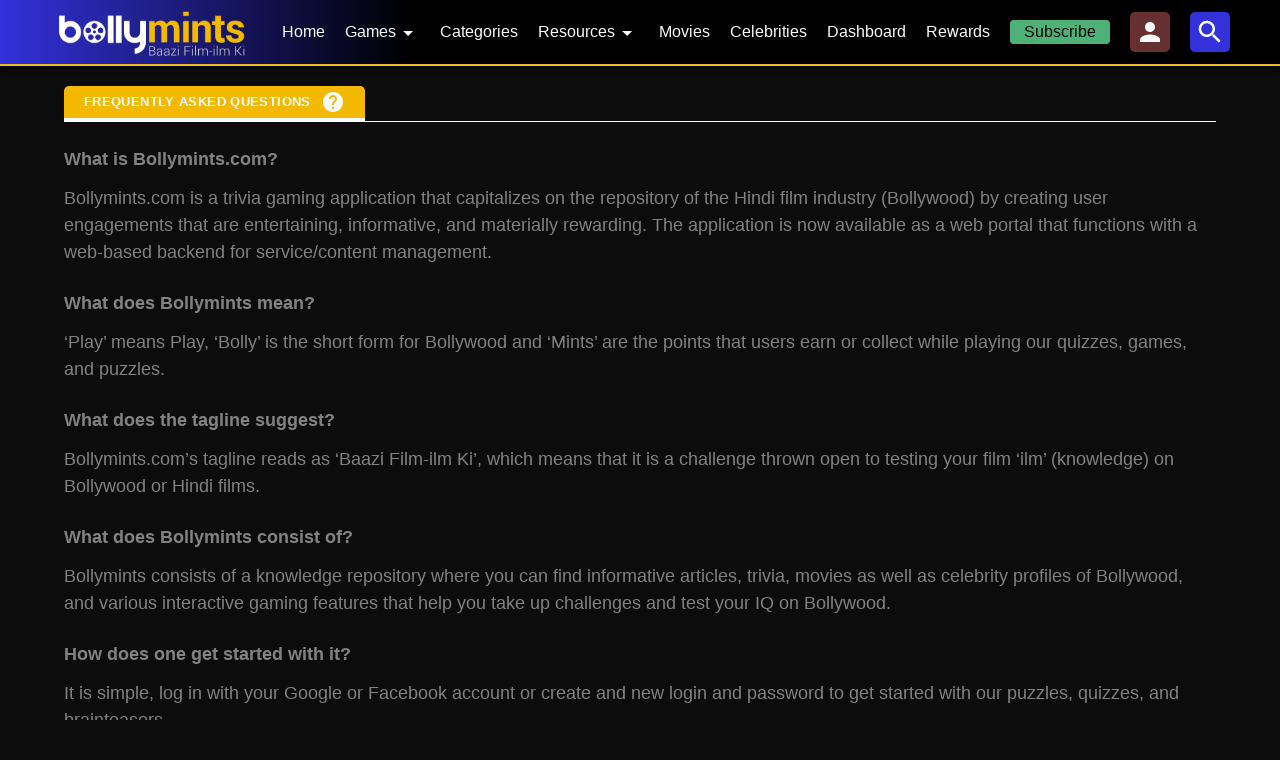

--- FILE ---
content_type: text/html
request_url: https://www.bollymints.com/faq
body_size: 11475
content:
<!DOCTYPE html><html><head><script>
                        (function(w,d,s,l,i){
                            w[l]=w[l]||[];
                            w[l].push({'gtm.start': new Date().getTime(),event:'gtm.js'});
                            var f=d.getElementsByTagName(s)[0],j=d.createElement(s),dl=l!='dataLayer'?'&l='+l:'';
                            j.async=true;
                            j.src='https://www.googletagmanager.com/gtm.js?id='+i+dl;
                            f.parentNode.insertBefore(j,f);
                        }
                        )
                        (window,document,'script','dataLayer','GTM-NJL23B5');
                        </script><script async="" src="https://www.googletagmanager.com/gtag/js?id=UA-204450931-1"></script><script>
                        window.dataLayer = window.dataLayer || [];
                        function gtag(){dataLayer.push(arguments);}
                        gtag('js', new Date());
                        gtag('config', 'UA-204450931-1', {
                        page_path: window.location.pathname,
                        });
                    </script><script async="" src="https://pagead2.googlesyndication.com/pagead/js/adsbygoogle.js?client=ca-pub-4951758613191568" crossorigin="anonymous"></script><script src="https://cdn.onesignal.com/sdks/OneSignalSDK.js"></script><meta name="viewport" content="width=device-width"/><meta charSet="utf-8"/><title>FAQ</title><meta name="title" content="Play Bollywood Trivia Quizzes and Games | FAQ&#x27;s "/><meta name="description" content="Ready for the Bollywood challenge? Start playing the latest online Bollywood quiz games and puzzles. Sign up Bollymints for free,Test your filmy gyan now."/><meta name="keywords" content="Best Bollywood Quiz, Top Bollywood Quiz, Bollywood Actor Quiz, Bollywood Actress Quiz, Bollywood Contests, Bollywood Film Quiz, Bollywood Fun Quiz, Bollywood Quiz Questions With Answers, Bollywood Quiz to Win Money."/><meta name="next-head-count" content="6"/><link rel="preload" href="/_next/static/css/9602638a425e9c9d72ff.css" as="style"/><link rel="stylesheet" href="/_next/static/css/9602638a425e9c9d72ff.css" data-n-g=""/><noscript data-n-css=""></noscript><link rel="preload" href="/_next/static/chunks/webpack-50bee04d1dc61f8adf5b.js" as="script"/><link rel="preload" href="/_next/static/chunks/framework.ddd024e73916f5b1dcee.js" as="script"/><link rel="preload" href="/_next/static/chunks/44ce24d093d778673586be592230528436477d8e.79975acbd1c6b5f0fed1.js" as="script"/><link rel="preload" href="/_next/static/chunks/main-76c87f2e1769cb9c86f2.js" as="script"/><link rel="preload" href="/_next/static/chunks/29107295.d4ac732accf06802e307.js" as="script"/><link rel="preload" href="/_next/static/chunks/75fc9c18.8f193e2393b07d969f29.js" as="script"/><link rel="preload" href="/_next/static/chunks/bee240a3.2d5b2586079d655af8dc.js" as="script"/><link rel="preload" href="/_next/static/chunks/ea767679fc594d0bbbe4ee1c6ef0c2d7047e441c.cf1ff424be18b6d7cef8.js" as="script"/><link rel="preload" href="/_next/static/chunks/4a3f99e5ba8de3caad60846a06bc2285bbfc6d96.fcab8608e9b53de69049.js" as="script"/><link rel="preload" href="/_next/static/chunks/ff7f6afbaadb84f302e7471d138e2cbcc30a82d3.67e76778559d46f18824.js" as="script"/><link rel="preload" href="/_next/static/chunks/30c7c028f351a2194485d44febdc0359da2c0263.ffc92cd7483853f89e54.js" as="script"/><link rel="preload" href="/_next/static/chunks/pages/_app-a173d0def195cf79c5ce.js" as="script"/><link rel="preload" href="/_next/static/chunks/pages/faq-8b1a4c85b471a4b8d491.js" as="script"/><style data-styled="" data-styled-version="5.3.3">html,body{height:100%;margin:0;padding:0;font-family:-apple-system,BlinkMacSystemFont,"Segoe UI",Roboto,"Helvetica Neue",Arial,"Noto Sans","Liberation Sans",sans-serif,"Apple Color Emoji","Segoe UI Emoji","Segoe UI Symbol","Noto Color Emoji";background-color:#0C0C0C;}/*!sc*/
html #__next,body #__next{height:100%;}/*!sc*/
data-styled.g1[id="sc-global-kZpFrn1"]{content:"sc-global-kZpFrn1,"}/*!sc*/
.bveaSW .MuiDrawer-paper{min-width:250px;color:#fbfbfb;background-color:#0C0C0C;}/*!sc*/
.bveaSW .MuiDrawer-paper .item{padding:10px 20px;}/*!sc*/
.bveaSW .MuiDrawer-paper .item.clickable:hover{-webkit-text-decoration:underline;text-decoration:underline;}/*!sc*/
.bveaSW .MuiDrawer-paper .item.active{color:#EBBA29;}/*!sc*/
.bveaSW .MuiDrawer-paper .item.sub-item{padding-left:40px;}/*!sc*/
data-styled.g2[id="nav-drawer__StyledDrawer-sc-1l8ux0n-0"]{content:"bveaSW,"}/*!sc*/
.gVCCS{position:relative;}/*!sc*/
.gVCCS:hover .menu{display:block;}/*!sc*/
.gVCCS .menu{background:#ffffff;display:none;min-width:100px;position:absolute;left:0;}/*!sc*/
.gVCCS .menu .item{color:#0F0F11;}/*!sc*/
data-styled.g4[id="header__StyledMenuDropdown-sc-14uafss-0"]{content:"gVCCS,"}/*!sc*/
.fVyopp.fVyopp{background-color:#0F0F11;border-bottom:2px solid #EBBA29;background-image:linear-gradient(to right,#3231da 0%,black 32%);}/*!sc*/
.fVyopp.fVyopp .toolbar{display:-webkit-box;display:-webkit-flex;display:-ms-flexbox;display:flex;height:64px;}/*!sc*/
.fVyopp.fVyopp .toolbar .header-logo{max-height:100%;max-width:20%;}/*!sc*/
.fVyopp.fVyopp .toolbar .icon{width:40px;height:40px;border-radius:5px;padding:5px;margin:0 10px;cursor:pointer;}/*!sc*/
.fVyopp.fVyopp .toolbar .icon.menu{display:none;}/*!sc*/
.fVyopp.fVyopp .toolbar .icon.user{background-color:#672F2F;color:#fbfbfb;}/*!sc*/
.fVyopp.fVyopp .toolbar .icon.user.logged-in{background-color:#35a865;}/*!sc*/
.fVyopp.fVyopp .toolbar .icon.search{background-color:#3231da;color:#fbfbfb;}/*!sc*/
.fVyopp.fVyopp .toolbar .nav-menu{height:100%;margin-left:auto;}/*!sc*/
.fVyopp.fVyopp .toolbar .nav-menu ul{height:100%;margin:0;padding:0;}/*!sc*/
.fVyopp.fVyopp .toolbar .nav-menu ul .menu-item{height:100%;list-style-type:none;display:-webkit-inline-box;display:-webkit-inline-flex;display:-ms-inline-flexbox;display:inline-flex;-webkit-align-items:center;-webkit-box-align:center;-ms-flex-align:center;align-items:center;font-size:16px;margin:0 10px;color:#fbfbfb;}/*!sc*/
.fVyopp.fVyopp .toolbar .nav-menu ul .menu-item.active,.fVyopp.fVyopp .toolbar .nav-menu ul .menu-item:hover{border-bottom:5px solid #EBBA29;color:#EBBA29;}/*!sc*/
.fVyopp.fVyopp .toolbar .nav-menu ul .menu-item.active a,.fVyopp.fVyopp .toolbar .nav-menu ul .menu-item:hover a,.fVyopp.fVyopp .toolbar .nav-menu ul .menu-item.active .options-dropdown,.fVyopp.fVyopp .toolbar .nav-menu ul .menu-item:hover .options-dropdown{color:#EBBA29;}/*!sc*/
.fVyopp.fVyopp .toolbar .nav-menu ul .menu-item a,.fVyopp.fVyopp .toolbar .nav-menu ul .menu-item .options-dropdown{cursor:pointer;color:#fbfbfb;}/*!sc*/
.fVyopp.fVyopp .toolbar .nav-menu ul .menu-item a:hover,.fVyopp.fVyopp .toolbar .nav-menu ul .menu-item .options-dropdown:hover{-webkit-text-decoration:none;text-decoration:none;}/*!sc*/
.fVyopp.fVyopp .toolbar .nav-menu ul .menu-item a.contestmenu{background-color:#e50b0a;min-width:67px;text-align:center;border-radius:4px;}/*!sc*/
.fVyopp.fVyopp .toolbar .nav-menu ul .menu-item a.subscribemenu{background-color:#4eb278;min-width:100px;text-align:center;border-radius:4px;color:#000;}/*!sc*/
@media only screen and (max-width:720px){.fVyopp.fVyopp .toolbar .header-logo{margin-right:auto;max-width:58%;}.fVyopp.fVyopp .toolbar .icon{width:32px;height:32px;border-radius:5px;padding:5px;margin:0 5px;}.fVyopp.fVyopp .toolbar .icon.menu{display:inline-block;}.fVyopp.fVyopp .toolbar .nav-menu{display:none;}}/*!sc*/
data-styled.g5[id="header__StyledAppBar-sc-14uafss-1"]{content:"fVyopp,"}/*!sc*/
.gkgJaf{display:-webkit-box;display:-webkit-flex;display:-ms-flexbox;display:flex;}/*!sc*/
.gkgJaf .icon{border-radius:50%;height:48px;width:48px;margin-right:5px;}/*!sc*/
.gkgJaf .icon.facebook{color:#4b69b1;}/*!sc*/
.gkgJaf .icon.google{color:#e83f3a;}/*!sc*/
.gkgJaf .icon.twitter{color:#37b1e2;}/*!sc*/
.gkgJaf .icon.instagram{color:#cf2a8b;}/*!sc*/
.gkgJaf div{color:#828282;font-size:14px;}/*!sc*/
.gkgJaf div p{margin:0;}/*!sc*/
.gkgJaf div a{color:#fbfbfb;}/*!sc*/
@media only screen and (max-width:500px){.gkgJaf .icon{height:24px;width:24px;}.gkgJaf div{display:none;}}/*!sc*/
data-styled.g8[id="social-item__StyledSocialItem-sc-9d40w3-0"]{content:"gkgJaf,"}/*!sc*/
.iSYwfe.iSYwfe{background-color:#0C0C0C;}/*!sc*/
.iSYwfe.iSYwfe .MuiContainer-root{display:-webkit-box;display:-webkit-flex;display:-ms-flexbox;display:flex;-webkit-flex-flow:column;-ms-flex-flow:column;flex-flow:column;padding-top:20px;padding-bottom:20px;}/*!sc*/
.iSYwfe.iSYwfe .MuiContainer-root > *{margin-left:auto;margin-top:5px;margin-bottom:5px;margin-right:auto;}/*!sc*/
.iSYwfe.iSYwfe .footer-links{text-align:center;}/*!sc*/
.iSYwfe.iSYwfe .footer-links ul{margin:0;padding:0;}/*!sc*/
.iSYwfe.iSYwfe .footer-links ul li{list-style-type:none;display:inline;font-size:16px;color:#fbfbfb;}/*!sc*/
.iSYwfe.iSYwfe .footer-links ul li:not(:first-child):before{content:" | ";padding:0 8px;}/*!sc*/
.iSYwfe.iSYwfe .footer-links ul li a{color:#fbfbfb;}/*!sc*/
.iSYwfe.iSYwfe .social-tags{display:-webkit-box;display:-webkit-flex;display:-ms-flexbox;display:flex;}/*!sc*/
.iSYwfe.iSYwfe .social-tags > *{margin:0 10px;}/*!sc*/
.iSYwfe.iSYwfe .copy-right{text-align:center;color:#828282;}/*!sc*/
.iSYwfe.iSYwfe .copy-right a{color:#fbfbfb;}/*!sc*/
@media only screen and (max-width:500px){.iSYwfe.iSYwfe .footer-links ul li{font-size:16px;}.iSYwfe.iSYwfe .mobile{margin-top:-39px !important;}}/*!sc*/
.iSYwfe.iSYwfe .footer-title{font-size:14px;font-weight:700;color:#fff;text-transform:uppercase;margin-bottom:18px;}/*!sc*/
.iSYwfe.iSYwfe .bottomline{border-bottom:1px solid #808080 !important;margin-bottom:14px;}/*!sc*/
.iSYwfe.iSYwfe .bottomline1{border-bottom:1px solid #808080 !important;}/*!sc*/
.iSYwfe.iSYwfe .footer-nav{padding-left:0px;}/*!sc*/
.iSYwfe.iSYwfe .footer-nav li{list-style:none;}/*!sc*/
.iSYwfe.iSYwfe .footer-nav li a{color:#808080;-webkit-text-decoration:none;text-decoration:none;line-height:20px;font-size:13px;}/*!sc*/
.iSYwfe.iSYwfe .footer-nav li:hover{-webkit-text-decoration:underline;text-decoration:underline;}/*!sc*/
.iSYwfe.iSYwfe .footer-nav .footer-nav li a:hover{color:#e11206;}/*!sc*/
data-styled.g9[id="footer__StyledFooter-sc-q2pqp3-0"]{content:"iSYwfe,"}/*!sc*/
.cUbSoo.cUbSoo{max-width:100%;font-size:13px;font-weight:bold;text-transform:uppercase;padding:4px 20px;border-radius:5px 5px 0 0;color:#fbfbfb;background-color:#f3b900;border-bottom:3px solid #fbfbfb;}/*!sc*/
.cUbSoo.cUbSoo:hover,.cUbSoo.cUbSoo:focus,.cUbSoo.cUbSoo:active{color:#fbfbfb;background-color:#f3b900;}/*!sc*/
.cUbSoo.cUbSoo .icon{margin-left:10px;}/*!sc*/
data-styled.g19[id="tab-button__StyledTabButton-sc-37se22-0"]{content:"cUbSoo,"}/*!sc*/
.gOUIdL{min-width:0;-webkit-flex-break:after;-ms-flex-break:after;flex-break:after;display:-webkit-box;display:-webkit-flex;display:-ms-flexbox;display:flex;-webkit-flex-wrap:wrap;-ms-flex-wrap:wrap;flex-wrap:wrap;gap:10px;}/*!sc*/
.gOUIdL > *{max-height:48px;}/*!sc*/
@media only screen and (max-width:500px){.gOUIdL > *{width:100%;}}/*!sc*/
data-styled.g20[id="tab-layout__StyledTabLayout-sc-cwoz5w-0"]{content:"gOUIdL,"}/*!sc*/
.haatvh .alphabet-search{margin:10px 0 0 0;}/*!sc*/
.haatvh .header-layout{display:-webkit-box;display:-webkit-flex;display:-ms-flexbox;display:flex;-webkit-align-items:flex-end;-webkit-box-align:flex-end;-ms-flex-align:flex-end;align-items:flex-end;min-width:0;-webkit-flex-wrap:wrap;-ms-flex-wrap:wrap;flex-wrap:wrap;gap:10px;border-bottom:1px solid #fbfbfb;}/*!sc*/
.haatvh .header-layout .separator{-webkit-flex:1;-ms-flex:1;flex:1;}/*!sc*/
.haatvh .header-layout .search-input{min-width:300px;height:32px;border-top-left-radius:5px;border-top-right-radius:5px;}/*!sc*/
.haatvh .header-layout .search-input.MuiAutocomplete-root{background:white;}/*!sc*/
.haatvh .header-layout .search-input.MuiAutocomplete-root .MuiInput-root{padding:0 5px;}/*!sc*/
.haatvh .header-layout .search-input.MuiAutocomplete-root .MuiInput-root:before{border:none;}/*!sc*/
.haatvh .header-layout .refer-a-friend{background-color:#cc216b;height:30px;font-weight:bold;text-transform:none;border-bottom-left-radius:0;border-bottom-right-radius:0;}/*!sc*/
.haatvh .header-layout .refer-a-friend:hover{background-color:#cc216b;}/*!sc*/
@media only screen and (max-width:500px){.haatvh .alphabet-search{margin:10px 0 0 0;}.haatvh .header-layout{border-bottom:none;}.haatvh .header-layout > *{width:100%;}.haatvh .header-layout .tab-layout{page-break-after:always;-webkit-break-after:always;break-after:always;}.haatvh .header-layout .separator{display:none;}.haatvh .header-layout .search-input{page-break-after:always;-webkit-break-after:always;break-after:always;}}/*!sc*/
data-styled.g26[id="page-header__StyledPageHeader-sc-ee2z7q-0"]{content:"haatvh,"}/*!sc*/
.fudyfZ{height:100%;display:-webkit-box;display:-webkit-flex;display:-ms-flexbox;display:flex;-webkit-flex-flow:column;-ms-flex-flow:column;flex-flow:column;position:relative;}/*!sc*/
.fudyfZ a.disabled{pointer-events:none;}/*!sc*/
.fudyfZ .marquee{background-color:white;color:black;padding:2px;font-weight:bold;margin-top:5px;text-align:center;margin-bottom:2px;}/*!sc*/
.fudyfZ .marquee .info{margin-left:6rem;}/*!sc*/
.fudyfZ .loader{position:absolute;top:0;left:0;right:0;bottom:0;z-index:10000;display:-webkit-box;display:-webkit-flex;display:-ms-flexbox;display:flex;-webkit-align-items:center;-webkit-box-align:center;-ms-flex-align:center;align-items:center;}/*!sc*/
.fudyfZ .loader .MuiCircularProgress-root{margin:auto;color:#EBBA29;}/*!sc*/
.fudyfZ .app-bar{position:fixed;}/*!sc*/
.fudyfZ .main-container{-webkit-flex:1;-ms-flex:1;flex:1;min-width:0;position:relative;margin-top:66px;}/*!sc*/
.fudyfZ .main-container .MuiContainer-disableGutters{max-width:100%;}/*!sc*/
data-styled.g57[id="_layout__StyledLayout-sc-11qzevp-0"]{content:"fudyfZ,"}/*!sc*/
.dDviI{padding:20px 0;font-size:18px;}/*!sc*/
.dDviI > *{margin-bottom:24px;}/*!sc*/
.dDviI .content{color:#828282;}/*!sc*/
.dDviI .content .question{font-weight:bold;margin-bottom:12px;}/*!sc*/
.dDviI .content .answer{margin-bottom:24px;}/*!sc*/
data-styled.g58[id="faq__StyledCommunityPage-sc-u0fxsz-0"]{content:"dDviI,"}/*!sc*/
</style></head><link rel="icon" href="/images/favicon-32x32.png" type="image/x-icon"/><link rel="shortcut icon" href="/images/favicon-32x32.png" type="image/x-icon"/><body><noscript><iframe src="https://www.googletagmanager.com/ns.html?id=GTM-NJL23B5" height="0" width="0" style="display:none;visibility:hidden"></iframe></noscript><div id="__next"><div class="_layout__StyledLayout-sc-11qzevp-0 fudyfZ"><style data-emotion="css 13x2oq7">.css-13x2oq7{display:-webkit-box;display:-webkit-flex;display:-ms-flexbox;display:flex;-webkit-flex-direction:column;-ms-flex-direction:column;flex-direction:column;width:100%;box-sizing:border-box;-webkit-flex-shrink:0;-ms-flex-negative:0;flex-shrink:0;position:fixed;z-index:1100;top:0;left:auto;right:0;background-color:#1976d2;color:#fff;}@media print{.css-13x2oq7{position:absolute;}}</style><style data-emotion="css 5poeop">.css-5poeop{background-color:#fff;color:rgba(0, 0, 0, 0.87);-webkit-transition:box-shadow 300ms cubic-bezier(0.4, 0, 0.2, 1) 0ms;transition:box-shadow 300ms cubic-bezier(0.4, 0, 0.2, 1) 0ms;box-shadow:0px 2px 4px -1px rgba(0,0,0,0.2),0px 4px 5px 0px rgba(0,0,0,0.14),0px 1px 10px 0px rgba(0,0,0,0.12);display:-webkit-box;display:-webkit-flex;display:-ms-flexbox;display:flex;-webkit-flex-direction:column;-ms-flex-direction:column;flex-direction:column;width:100%;box-sizing:border-box;-webkit-flex-shrink:0;-ms-flex-negative:0;flex-shrink:0;position:fixed;z-index:1100;top:0;left:auto;right:0;background-color:#1976d2;color:#fff;}@media print{.css-5poeop{position:absolute;}}</style><header class="MuiPaper-root MuiPaper-elevation MuiPaper-elevation4 MuiAppBar-root MuiAppBar-colorPrimary MuiAppBar-positionFixed header__StyledAppBar-sc-14uafss-1 fVyopp mui-fixed css-5poeop"><style data-emotion="css 5csqms">.css-5csqms{width:100%;margin-left:auto;box-sizing:border-box;margin-right:auto;display:block;}@media (min-width:1200px){.css-5csqms{max-width:1200px;}}</style><div class="MuiContainer-root MuiContainer-maxWidthLg MuiContainer-disableGutters css-5csqms"><style data-emotion="css 12o98wt">.css-12o98wt{position:relative;display:-webkit-box;display:-webkit-flex;display:-ms-flexbox;display:flex;-webkit-align-items:center;-webkit-box-align:center;-ms-flex-align:center;align-items:center;min-height:56px;}@media (min-width:0px){@media (orientation: landscape){.css-12o98wt{min-height:48px;}}}@media (min-width:600px){.css-12o98wt{min-height:64px;}}</style><div class="MuiToolbar-root MuiToolbar-regular toolbar css-12o98wt"><img src="/images/logo.png" class="header-logo" href="/" alt="Bollymints Logo"/><div class="nav-menu"><ul><li class="menu-item "><a class="" href="/">Home</a></li><li class="menu-item "><div class="header__StyledMenuDropdown-sc-14uafss-0 gVCCS options-dropdown">Games<style data-emotion="css vubbuv">.css-vubbuv{-webkit-user-select:none;-moz-user-select:none;-ms-user-select:none;user-select:none;width:1em;height:1em;display:inline-block;fill:currentColor;-webkit-flex-shrink:0;-ms-flex-negative:0;flex-shrink:0;-webkit-transition:fill 200ms cubic-bezier(0.4, 0, 0.2, 1) 0ms;transition:fill 200ms cubic-bezier(0.4, 0, 0.2, 1) 0ms;font-size:1.5rem;}</style><svg class="MuiSvgIcon-root MuiSvgIcon-fontSizeMedium css-vubbuv" focusable="false" aria-hidden="true" viewBox="0 0 24 24" data-testid="ArrowDropDownIcon"><path d="m7 10 5 5 5-5z"></path></svg><div class="menu"><ul><style data-emotion="css eseb7v">.css-eseb7v{font-family:"Roboto","Helvetica","Arial",sans-serif;font-weight:400;font-size:1rem;line-height:1.5;letter-spacing:0.00938em;display:-webkit-box;display:-webkit-flex;display:-ms-flexbox;display:flex;-webkit-box-pack:start;-ms-flex-pack:start;-webkit-justify-content:flex-start;justify-content:flex-start;-webkit-align-items:center;-webkit-box-align:center;-ms-flex-align:center;align-items:center;position:relative;-webkit-text-decoration:none;text-decoration:none;min-height:48px;padding-top:6px;padding-bottom:6px;box-sizing:border-box;white-space:nowrap;padding-left:16px;padding-right:16px;}.css-eseb7v:hover{-webkit-text-decoration:none;text-decoration:none;background-color:rgba(0, 0, 0, 0.04);}@media (hover: none){.css-eseb7v:hover{background-color:transparent;}}.css-eseb7v.Mui-selected{background-color:rgba(25, 118, 210, 0.08);}.css-eseb7v.Mui-selected.Mui-focusVisible{background-color:rgba(25, 118, 210, 0.2);}.css-eseb7v.Mui-selected:hover{background-color:rgba(25, 118, 210, 0.12);}@media (hover: none){.css-eseb7v.Mui-selected:hover{background-color:rgba(25, 118, 210, 0.08);}}.css-eseb7v.Mui-focusVisible{background-color:rgba(0, 0, 0, 0.12);}.css-eseb7v.Mui-disabled{opacity:0.38;}.css-eseb7v+.MuiDivider-root{margin-top:8px;margin-bottom:8px;}.css-eseb7v+.MuiDivider-inset{margin-left:52px;}.css-eseb7v .MuiListItemText-root{margin-top:0;margin-bottom:0;}.css-eseb7v .MuiListItemText-inset{padding-left:36px;}.css-eseb7v .MuiListItemIcon-root{min-width:36px;}@media (min-width:600px){.css-eseb7v{min-height:auto;}}</style><style data-emotion="css 1km1ehz">.css-1km1ehz{display:-webkit-inline-box;display:-webkit-inline-flex;display:-ms-inline-flexbox;display:inline-flex;-webkit-align-items:center;-webkit-box-align:center;-ms-flex-align:center;align-items:center;-webkit-box-pack:center;-ms-flex-pack:center;-webkit-justify-content:center;justify-content:center;position:relative;box-sizing:border-box;-webkit-tap-highlight-color:transparent;background-color:transparent;outline:0;border:0;margin:0;border-radius:0;padding:0;cursor:pointer;-webkit-user-select:none;-moz-user-select:none;-ms-user-select:none;user-select:none;vertical-align:middle;-moz-appearance:none;-webkit-appearance:none;-webkit-text-decoration:none;text-decoration:none;color:inherit;font-family:"Roboto","Helvetica","Arial",sans-serif;font-weight:400;font-size:1rem;line-height:1.5;letter-spacing:0.00938em;display:-webkit-box;display:-webkit-flex;display:-ms-flexbox;display:flex;-webkit-box-pack:start;-ms-flex-pack:start;-webkit-justify-content:flex-start;justify-content:flex-start;-webkit-align-items:center;-webkit-box-align:center;-ms-flex-align:center;align-items:center;position:relative;-webkit-text-decoration:none;text-decoration:none;min-height:48px;padding-top:6px;padding-bottom:6px;box-sizing:border-box;white-space:nowrap;padding-left:16px;padding-right:16px;}.css-1km1ehz::-moz-focus-inner{border-style:none;}.css-1km1ehz.Mui-disabled{pointer-events:none;cursor:default;}@media print{.css-1km1ehz{-webkit-print-color-adjust:exact;color-adjust:exact;}}.css-1km1ehz:hover{-webkit-text-decoration:none;text-decoration:none;background-color:rgba(0, 0, 0, 0.04);}@media (hover: none){.css-1km1ehz:hover{background-color:transparent;}}.css-1km1ehz.Mui-selected{background-color:rgba(25, 118, 210, 0.08);}.css-1km1ehz.Mui-selected.Mui-focusVisible{background-color:rgba(25, 118, 210, 0.2);}.css-1km1ehz.Mui-selected:hover{background-color:rgba(25, 118, 210, 0.12);}@media (hover: none){.css-1km1ehz.Mui-selected:hover{background-color:rgba(25, 118, 210, 0.08);}}.css-1km1ehz.Mui-focusVisible{background-color:rgba(0, 0, 0, 0.12);}.css-1km1ehz.Mui-disabled{opacity:0.38;}.css-1km1ehz+.MuiDivider-root{margin-top:8px;margin-bottom:8px;}.css-1km1ehz+.MuiDivider-inset{margin-left:52px;}.css-1km1ehz .MuiListItemText-root{margin-top:0;margin-bottom:0;}.css-1km1ehz .MuiListItemText-inset{padding-left:36px;}.css-1km1ehz .MuiListItemIcon-root{min-width:36px;}@media (min-width:600px){.css-1km1ehz{min-height:auto;}}</style><li class="MuiButtonBase-root MuiMenuItem-root MuiMenuItem-gutters MuiMenuItem-root MuiMenuItem-gutters item css-1km1ehz" tabindex="-1" role="menuitem">Quiz of The Week</li><li class="MuiButtonBase-root MuiMenuItem-root MuiMenuItem-gutters MuiMenuItem-root MuiMenuItem-gutters item css-1km1ehz" tabindex="-1" role="menuitem">Crosswords</li><li class="MuiButtonBase-root MuiMenuItem-root MuiMenuItem-gutters MuiMenuItem-root MuiMenuItem-gutters item css-1km1ehz" tabindex="-1" role="menuitem">Jumbles</li><li class="MuiButtonBase-root MuiMenuItem-root MuiMenuItem-gutters MuiMenuItem-root MuiMenuItem-gutters item css-1km1ehz" tabindex="-1" role="menuitem">Hi-5&#x27;s</li><li class="MuiButtonBase-root MuiMenuItem-root MuiMenuItem-gutters MuiMenuItem-root MuiMenuItem-gutters item css-1km1ehz" tabindex="-1" role="menuitem">Match Points</li><li class="MuiButtonBase-root MuiMenuItem-root MuiMenuItem-gutters MuiMenuItem-root MuiMenuItem-gutters item css-1km1ehz" tabindex="-1" role="menuitem">Fill Me&#x27;s</li><li class="MuiButtonBase-root MuiMenuItem-root MuiMenuItem-gutters MuiMenuItem-root MuiMenuItem-gutters item css-1km1ehz" tabindex="-1" role="menuitem">Grids</li><li class="MuiButtonBase-root MuiMenuItem-root MuiMenuItem-gutters MuiMenuItem-root MuiMenuItem-gutters item css-1km1ehz" tabindex="-1" role="menuitem">Pix-Fix&#x27;s</li><li class="MuiButtonBase-root MuiMenuItem-root MuiMenuItem-gutters MuiMenuItem-root MuiMenuItem-gutters item css-1km1ehz" tabindex="-1" role="menuitem">Mixed Bag</li></ul></div></div></li><li class="menu-item "><a class="" href="/games/latest">Categories</a></li><li class="menu-item "><div class="header__StyledMenuDropdown-sc-14uafss-0 gVCCS options-dropdown">Resources<svg class="MuiSvgIcon-root MuiSvgIcon-fontSizeMedium css-vubbuv" focusable="false" aria-hidden="true" viewBox="0 0 24 24" data-testid="ArrowDropDownIcon"><path d="m7 10 5 5 5-5z"></path></svg><div class="menu"><ul><li class="MuiButtonBase-root MuiMenuItem-root MuiMenuItem-gutters MuiMenuItem-root MuiMenuItem-gutters item css-1km1ehz" tabindex="-1" role="menuitem">Articles</li><li class="MuiButtonBase-root MuiMenuItem-root MuiMenuItem-gutters MuiMenuItem-root MuiMenuItem-gutters item css-1km1ehz" tabindex="-1" role="menuitem">Blogs</li><li class="MuiButtonBase-root MuiMenuItem-root MuiMenuItem-gutters MuiMenuItem-root MuiMenuItem-gutters item css-1km1ehz" tabindex="-1" role="menuitem">Do You Know?</li></ul></div></div></li><li class="menu-item "><a class="" href="/movies">Movies</a></li><li class="menu-item "><a class="" href="/celebrities">Celebrities</a></li><li class="menu-item "><a class="" href="/dashboard">Dashboard</a></li><li class="menu-item "><a class="" href="/rewards">Rewards</a></li><li class="menu-item "><a class="subscribemenu" href="/subscriptions">Subscribe</a></li></ul></div><svg class="MuiSvgIcon-root MuiSvgIcon-fontSizeMedium icon user false css-vubbuv" focusable="false" aria-hidden="true" viewBox="0 0 24 24" data-testid="PersonIcon" aria-haspopup="true" aria-label=""><path d="M12 12c2.21 0 4-1.79 4-4s-1.79-4-4-4-4 1.79-4 4 1.79 4 4 4zm0 2c-2.67 0-8 1.34-8 4v2h16v-2c0-2.66-5.33-4-8-4z"></path></svg><style data-emotion="css 1e2dcm1">.css-1e2dcm1{z-index:1500;pointer-events:none;}</style><style data-emotion="css okvapm">.css-okvapm{z-index:1500;pointer-events:none;}</style><svg class="MuiSvgIcon-root MuiSvgIcon-fontSizeMedium icon search css-vubbuv" focusable="false" aria-hidden="true" viewBox="0 0 24 24" data-testid="SearchIcon" aria-haspopup="true" aria-label=""><path d="M15.5 14h-.79l-.28-.27C15.41 12.59 16 11.11 16 9.5 16 5.91 13.09 3 9.5 3S3 5.91 3 9.5 5.91 16 9.5 16c1.61 0 3.09-.59 4.23-1.57l.27.28v.79l5 4.99L20.49 19l-4.99-5zm-6 0C7.01 14 5 11.99 5 9.5S7.01 5 9.5 5 14 7.01 14 9.5 11.99 14 9.5 14z"></path></svg><svg class="MuiSvgIcon-root MuiSvgIcon-fontSizeMedium icon menu css-vubbuv" focusable="false" aria-hidden="true" viewBox="0 0 24 24" data-testid="MenuIcon"><path d="M3 18h18v-2H3v2zm0-5h18v-2H3v2zm0-7v2h18V6H3z"></path></svg></div></div></header><style data-emotion="css a3xyjy">.css-a3xyjy{z-index:1200;}</style><main class="main-container"><style data-emotion="css 1qsxih2">.css-1qsxih2{width:100%;margin-left:auto;box-sizing:border-box;margin-right:auto;display:block;padding-left:16px;padding-right:16px;}@media (min-width:600px){.css-1qsxih2{padding-left:24px;padding-right:24px;}}@media (min-width:1200px){.css-1qsxih2{max-width:1200px;}}</style><div class="MuiContainer-root MuiContainer-maxWidthLg css-1qsxih2"><div class="faq__StyledCommunityPage-sc-u0fxsz-0 dDviI"><div class="page-header__StyledPageHeader-sc-ee2z7q-0 haatvh"><div class="header-layout"><div class="tab-layout__StyledTabLayout-sc-cwoz5w-0 gOUIdL tab-layout"><style data-emotion="css 11qrfta">.css-11qrfta{font-family:"Roboto","Helvetica","Arial",sans-serif;font-weight:500;font-size:0.875rem;line-height:1.75;letter-spacing:0.02857em;text-transform:uppercase;min-width:64px;padding:6px 8px;border-radius:4px;-webkit-transition:background-color 250ms cubic-bezier(0.4, 0, 0.2, 1) 0ms,box-shadow 250ms cubic-bezier(0.4, 0, 0.2, 1) 0ms,border-color 250ms cubic-bezier(0.4, 0, 0.2, 1) 0ms,color 250ms cubic-bezier(0.4, 0, 0.2, 1) 0ms;transition:background-color 250ms cubic-bezier(0.4, 0, 0.2, 1) 0ms,box-shadow 250ms cubic-bezier(0.4, 0, 0.2, 1) 0ms,border-color 250ms cubic-bezier(0.4, 0, 0.2, 1) 0ms,color 250ms cubic-bezier(0.4, 0, 0.2, 1) 0ms;color:#1976d2;}.css-11qrfta:hover{-webkit-text-decoration:none;text-decoration:none;background-color:rgba(25, 118, 210, 0.04);}@media (hover: none){.css-11qrfta:hover{background-color:transparent;}}.css-11qrfta.Mui-disabled{color:rgba(0, 0, 0, 0.26);}</style><style data-emotion="css 1ujsas3">.css-1ujsas3{display:-webkit-inline-box;display:-webkit-inline-flex;display:-ms-inline-flexbox;display:inline-flex;-webkit-align-items:center;-webkit-box-align:center;-ms-flex-align:center;align-items:center;-webkit-box-pack:center;-ms-flex-pack:center;-webkit-justify-content:center;justify-content:center;position:relative;box-sizing:border-box;-webkit-tap-highlight-color:transparent;background-color:transparent;outline:0;border:0;margin:0;border-radius:0;padding:0;cursor:pointer;-webkit-user-select:none;-moz-user-select:none;-ms-user-select:none;user-select:none;vertical-align:middle;-moz-appearance:none;-webkit-appearance:none;-webkit-text-decoration:none;text-decoration:none;color:inherit;font-family:"Roboto","Helvetica","Arial",sans-serif;font-weight:500;font-size:0.875rem;line-height:1.75;letter-spacing:0.02857em;text-transform:uppercase;min-width:64px;padding:6px 8px;border-radius:4px;-webkit-transition:background-color 250ms cubic-bezier(0.4, 0, 0.2, 1) 0ms,box-shadow 250ms cubic-bezier(0.4, 0, 0.2, 1) 0ms,border-color 250ms cubic-bezier(0.4, 0, 0.2, 1) 0ms,color 250ms cubic-bezier(0.4, 0, 0.2, 1) 0ms;transition:background-color 250ms cubic-bezier(0.4, 0, 0.2, 1) 0ms,box-shadow 250ms cubic-bezier(0.4, 0, 0.2, 1) 0ms,border-color 250ms cubic-bezier(0.4, 0, 0.2, 1) 0ms,color 250ms cubic-bezier(0.4, 0, 0.2, 1) 0ms;color:#1976d2;}.css-1ujsas3::-moz-focus-inner{border-style:none;}.css-1ujsas3.Mui-disabled{pointer-events:none;cursor:default;}@media print{.css-1ujsas3{-webkit-print-color-adjust:exact;color-adjust:exact;}}.css-1ujsas3:hover{-webkit-text-decoration:none;text-decoration:none;background-color:rgba(25, 118, 210, 0.04);}@media (hover: none){.css-1ujsas3:hover{background-color:transparent;}}.css-1ujsas3.Mui-disabled{color:rgba(0, 0, 0, 0.26);}</style><button class="MuiButtonBase-root MuiButton-root MuiButton-text MuiButton-textPrimary MuiButton-sizeMedium MuiButton-textSizeMedium MuiButton-root MuiButton-text MuiButton-textPrimary MuiButton-sizeMedium MuiButton-textSizeMedium tab-button__StyledTabButton-sc-37se22-0 cUbSoo css-1ujsas3" tabindex="0" type="button">Frequently asked questions<style data-emotion="css vubbuv">.css-vubbuv{-webkit-user-select:none;-moz-user-select:none;-ms-user-select:none;user-select:none;width:1em;height:1em;display:inline-block;fill:currentColor;-webkit-flex-shrink:0;-ms-flex-negative:0;flex-shrink:0;-webkit-transition:fill 200ms cubic-bezier(0.4, 0, 0.2, 1) 0ms;transition:fill 200ms cubic-bezier(0.4, 0, 0.2, 1) 0ms;font-size:1.5rem;}</style><svg class="MuiSvgIcon-root MuiSvgIcon-fontSizeMedium icon css-vubbuv" focusable="false" aria-hidden="true" viewBox="0 0 24 24" data-testid="HelpIcon"><path d="M12 2C6.48 2 2 6.48 2 12s4.48 10 10 10 10-4.48 10-10S17.52 2 12 2zm1 17h-2v-2h2v2zm2.07-7.75-.9.92C13.45 12.9 13 13.5 13 15h-2v-.5c0-1.1.45-2.1 1.17-2.83l1.24-1.26c.37-.36.59-.86.59-1.41 0-1.1-.9-2-2-2s-2 .9-2 2H8c0-2.21 1.79-4 4-4s4 1.79 4 4c0 .88-.36 1.68-.93 2.25z"></path></svg></button></div><div class="separator"></div></div></div><div class="content"><div class="question">What is Bollymints.com?</div><div class="answer">Bollymints.com is a trivia gaming application that capitalizes on the repository of the Hindi film industry (Bollywood) by creating user engagements that are entertaining, informative, and materially rewarding. The application is now available as a web portal that functions with a web-based backend for service/content management.</div><div class="question">What does Bollymints mean?</div><div class="answer">‘Play’ means Play, ‘Bolly’ is the short form for Bollywood and ‘Mints’ are the points that users earn or collect while playing our quizzes, games, and puzzles.</div><div class="question">What does the tagline suggest?</div><div class="answer">Bollymints.com’s tagline reads as ‘Baazi Film-ilm Ki’, which means that it is a challenge thrown open to testing your film ‘ilm’ (knowledge) on Bollywood or Hindi films.</div><div class="question">What does Bollymints consist of?</div><div class="answer">Bollymints consists of a knowledge repository where you can find informative articles, trivia, movies as well as celebrity profiles of Bollywood, and various interactive gaming features that help you take up challenges and test your IQ on Bollywood.</div><div class="question">How does one get started with it?</div><div class="answer">It is simple, log in with your Google or Facebook account or create and new login and password to get started with our puzzles, quizzes, and brainteasers.</div><div class="question">How many games can one play at a time or in a day?</div><div class="answer">Well, it’s up to you how many you can handle at a time but it’s advisable to play one at a time to earn maximum Mints. You can play as many games as you like in a day, there is no restriction.</div><div class="question">How does the Categories page help me?</div><div class="answer">To make your gaming experience better we have categorized/classified our games into - Latest Games, Trending Games, Popular Games, Most Rated Games, and Recently Played Games. This categorization gives an overall view of all types of games that we have to offer you from a user perspective.</div><div class="question">What are Badges?</div><div class="answer">A Badge is a medallic given to reward our users who score a ‘DOUBLE’ in a game when he/she gets all the answers correct in a game in the given specified time. These Badges are a token of felicitation to acknowledge and appreciate a user’s knowledge, effort, speed, and dedication to the games. There are three types of Badges: Gold / Silver / Bronze.</div><div class="question">What if I come across an answer that is incorrect while playing any of your games or puzzles?</div><div class="answer">Though we try our best to keep every user engagement and information updated and error-free on our site but in case you face any such issue you can surely bring this to our notice. All you need to do is drop us a mail by mentioning the game title along with the particular entry and correct answer or information with reference to the page link from where you got the right answer and other specific details. We’ll be more than happy to rectify and correct ourselves.</div><div class="question">What do I do with the Mints earned?</div><div class="answer">Well, the more you play and answer correctly you end up earning more Mints which leads you to top the leader board. With your earned Mints you can anytime redeem them on our ‘Rewards’ page.</div><div class="question">What are Rewards?</div><div class="answer">The ‘Rewards’ page is where users can redeem their Mints earned from the games in the form of gift cards, vouchers, coupons, and scratch cards, etc. Redeeming any of the mentioned goodies will lead to a reduction in your Mints, hence, changing your position on the leader board.</div><div class="question">I don’t have a Bollymints account; do I need to have one to play these games?</div><div class="answer">It is mandatory to sign up through your Google, Facebook, or any other account to play our games to start earning Mints for yourself, as this will later help you to redeem them at some stage or the other.</div><div class="question">Can I change my username or profile pic?</div><div class="answer">Your username and profile pic will reflect as it is displayed in your FB or Google accounts or if you have created a new login you can upload any pic you wish. However, it is always advisable to have your latest profile pic along with your real name for identity and to avoid any sort of confusion.</div><div class="question">How do I delete my account?</div><div class="answer">We can’t imagine anyone leaving us but if you wish to do so, drop us a line and we’d take care of it for you.</div><div class="question">Can I contribute a Quiz, Crossword, Jumble, Match Point, or any other feature on BollyMints.com?</div><div class="answer">For the time being, we don’t have a ‘User Contribution’ tab or page but indeed plan to have one in the future as and when our user base expands.</div><div class="question">Is Bollymints.com limited to only the available features?</div><div class="answer">We believe that a good start is half the battle won. For the time being, we have tried to display these features with a promise that our users can look forward to more interesting and brain wrecking features in the future. We’ll keep you informed.</div><div class="question">What if I find a bug or wrong information on Bollymints.com?</div><div class="answer">We are human too and are bound to falter despite our best efforts. We’ll be more than happy if you could find a bug or any information that is not updated or true to our knowledge. All you need to do is click on the<a href="/contact-us"> Contact </a>form and we’ll surely try to rectify it.</div><div class="answer">In case you haven’t found a suitable answer for your queries do not hesitate to drop us a line at<a href="/contact-us"> contact@bollymints.com </a>and we’d be happy to answer them.</div></div></div></div></main><div class="footer__StyledFooter-sc-q2pqp3-0 iSYwfe"><div class="container total"><div class="row bottomline"><div class="col-md-4 footer-column"><ul class="footer-nav flex-column"><li><span class="footer-title">Rewards</span></li><li><a href="/games/latest">Bollywood Quiz Games With Rewards</a></li><li><a href="/games/trending">Bollywood Celebs Quiz Games With Rewards</a></li><li><a href="/games/popular">Bollywood Quiz Games With Coupons</a></li><li><a href="/games/recentlyplayed">Bollywood Celebs Quiz Games With Coupons</a></li><li><a href="/games/quiz-of-the-week">Bollywood Quiz Games With Gift vouchers</a></li><li><a href="/games/crosswords">Bollywood Celebs Quiz Games With Gift vouchers</a></li><li><a href="/games/match-points">Play Bollywood Quiz Games Win Rewards</a></li><li><a href="/games/fill-me">Play Bollywood Quiz Games Earn Coupons</a></li><li><a href="/games/hi5">Play Bollywood Quiz Games Win Gift Vouchers</a></li><li><a href="/games/crosswords">Play And Win Prizes : Bollywood Quiz Games</a></li><li><a href="/games/jumbles">Earn Mints Redeem Prizes : Bollywood Quiz Games</a></li><li><a href="/games/match-points">Play Quiz And Win Money : Bollywood Quiz Games</a></li><li><a href="/games/mostrated">Baazi Film Ki : Earn Mints Redeem Rewards</a></li><li><a href="/movies">100 years Movie Database </a></li><li><a href="/nowplayingmovies">Recently Released Movies</a></li><li><a href="/upcomingmovies">Upcoming Movies</a></li><li><a href="/celebrities">Bollywood Celebs Filmograpghy</a></li><li><a href="/celebrities">Bollywood Top Actors</a></li><li><a href="/celebrities">Bollywood To Actresses</a></li><li><a href="/celebrities">Bollywood Top Directors</a></li><li><a href="/articles">Bollywood Articles </a></li><li><a href="/articles">Bollywood Celebs Articles </a></li></ul></div><div class="col-md-4 footer-column"><ul class="footer-nav flex-column"><li><span class="footer-title">Bollywood Actor Games</span></li><li><a href="/games/match-points/501">Salman Khan Quiz Games</a></li><li><a href="/games/crosswords/113">Salman Khan Trivia</a></li><li><a href="/games/fill-me/766">Salman Khan Questions And Answers</a></li><li><a href="/games/jumbles/898">Salman Khan Latest Quiz Games</a></li><li><a href="/games/jumbles/276">Shah Rukh Khan Quiz Games</a></li><li><a href="/games/crosswords/89">Shah Rukh Khan Trivia</a></li><li><a href="/games/match-points/469">Shah Rukh Khan Questions And Answers</a></li><li><a href="/games/fill-me/641">Shah Rukh Khan Latest Quiz Games</a></li><li><a href="/games/crosswords/66">Aamir Khan Quiz Games</a></li><li><a href="/games/jumbles/821">Aamir Khan Trivia</a></li><li><a href="/games/match-points/830">Aamir Khan Questions And Answers</a></li><li><a href="/games/fill-me/841">Aamir Khan Latest Quiz Games</a></li><li><a href="/games/crosswords/820">Amitabh Bachchan Quiz Games</a></li><li><a href="/games/fill-me/872">Amitabh Bachchan Trivia</a></li><li><a href="/games/match-points/461">Amitabh Bachchan Questions And Answers</a></li><li><a href="/games/jumbles/858">Amitabh Bachchan Khan Latest Quiz Games</a></li><li><a href="/games/crosswords/95">Akshay Kumar Quiz Games</a></li><li><a href="/games/jumbles/913">Akshay Kumar Trivia</a></li><li><a href="/games/match-points/463">Akshay Kumar Questions And Answers</a></li><li><a href="/games/fill-me/644">Akshay Kumar Latest Quiz Games</a></li><li><a href="/games/crosswords/854">Ajay Devgn Quiz Games</a></li><li><a href="/games/match-points/507">Ajay Devgn Trivia</a></li></ul></div><div class="col-md-4 footer-column mobile"><ul class="footer-nav flex-column"><li><span class="footer-title"> <br/> </span></li><li><a href="/games/match-points/501">Ajay Devgn Questions And Answers</a></li><li><a href="/games/fill-me/625">Ajay Devgn Latest Quiz Games</a></li><li><a href="/games/crosswords/122">Hrithik Roshan Quiz Games</a></li><li><a href="/games/jumbles/194">Hrithik Roshan Trivia</a></li><li><a href="/games/quiz-of-the-week/1">Hrithik Roshan Questions And Answers</a></li><li><a href="/games/fill-me/829">Hrithik Roshan Latest Quiz Games</a></li><li><a href="/games/crosswords/99">Ranveer Singh Quiz Games</a></li><li><a href="/games/match-points/453">Ranveer Singh Trivia</a></li><li><a href="/games/match-points/451">Ranveer Singh Questions And Answers</a></li><li><a href="/games/fill-me/646">Ranveer Singh Latest Quiz Games</a></li><li><a href="/games/match-points/491">Ranbir Kapoor Quiz Games</a></li><li><a href="/games/jumbles/200">Ranbir Kapoor Trivia</a></li><li><a href="/games/fill-me/632">Ranbir Kapoor Questions And Answers</a></li><li><a href="/games/crosswords/924">Ranbir Kapoor Latest Quiz Games</a></li><li><a href="/games/crosswords/110">Rajkummar Rao Quiz Games</a></li><li><a href="/games/quiz-of-the-week/11">Rajkummar Rao Trivia</a></li><li><a href="/games/match-points/479">Rajkummar Rao And Answers</a></li><li><a href="/games/match-points/453">Rajkummar Rao Latest Quiz Games</a></li><li><a href="/games/match-points/485">Ayushmann Khurrana Quiz Games</a></li><li><a href="/games/quiz-of-the-week/880">Ayushmann Khurrana Trivia</a></li><li><a href="/games/fill-me/604">Ayushmann Khurrana Questions And Answers</a></li><li><a href="/games/match-points/509">Ayushmann Khurrana Latest Quiz Games</a></li></ul></div></div><div class="row bottomline1"><div class="col-md-4 footer-column"><ul class="footer-nav flex-column"><li><span class="footer-title">Bollywood Actress Games</span></li><li><a href="/games/jumbles/276">Deepika Padukone Quiz Games</a></li><li><a href="/games/jumbles/202">Deepika Padukone Trivia</a></li><li><a href="/games/match-points/499">Deepika Padukone Questions And Answers</a></li><li><a href="/games/crosswords/73">Deepika Padukone Latest Quiz Games</a></li><li><a href="/games/match-points/764">Alia Bhatt Quiz Games</a></li><li><a href="/games/match-points/499">Alia Bhatt Trivia</a></li><li><a href="/games/jumbles/261">Alia Bhatt Questions And Answers</a></li><li><a href="/games/fill-me/851">Alia Bhatt Latest Quiz Games</a></li><li><a href="/games/match-points/464">Katrina Kaif Quiz Games</a></li><li><a href="/games/match-points/452">Katrina Kaif Trivia</a></li><li><a href="/games/match-points/458">Katrina Kaif Questions And Answers</a></li><li><a href="/games/jumbles/261">Katrina Kaif Latest Quiz Games</a></li></ul></div><div class="col-md-4 footer-column mobile"><ul class="footer-nav flex-column"><li><span class="footer-title"> <br/> </span></li><li><a href="/games/crosswords/98">Kareena Kapoor Quiz Games</a></li><li><a href="/games/match-points/487">Kareena Kapoor Trivia</a></li><li><a href="/games/match-points/452">Kareena Kapoor Questions And Answers</a></li><li><a href="/games/crosswords/768">Kareena Kapoor Latest Quiz Games</a></li><li><a href="/games/crosswords/873">Kangana Ranaut Quiz Games</a></li><li><a href="/games/match-points/499">Kangana Ranaut Trivia</a></li><li><a href="/games/match-points/512">Kangana Ranaut Questions And Answers</a></li><li><a href="/games/match-points/450">Kangana Ranaut Latest Quiz Games</a></li><li><a href="/games/crosswords/125">Kriti Sanon Quiz Games</a></li><li><a href="/games/crosswords/110">Kriti Sanon Trivia</a></li><li><a href="/games/jumbles/276">Anushka Sharma Quiz Games</a></li><li><a href="/games/match-points/499">Anushka Sharma Trivia</a></li></ul></div><div class="col-md-4 footer-column mobile"><ul class="footer-nav flex-column"><li><span class="footer-title"> <br/> </span></li><li><a href="/games/match-points/455">Anushka Sharma Questions And Answers</a></li><li><a href="/games/match-points/450">Anushka Sharma Latest Quiz Games</a></li><li><a href="/games/match-points/499">Taapsee Pannu Quiz Games</a></li><li><a href="/games/crosswords/125">Taapsee Pannu Trivia</a></li><li><a href="/games/crosswords/73">Taapsee Pannu Latest Quiz Games</a></li><li><a href="/games/match-points/455">Shraddha Kapoor Quiz Games</a></li><li><a href="/games/jumbles/203">Shraddha Kapoor  Trivia</a></li><li><a href="/games/crosswords/70">Shraddha Kapoor Questions And Answers</a></li><li><a href="/games/match-points/499">Priyanka Chopra Quiz Games</a></li><li><a href="/games/match-points/870">Priyanka Chopra Trivia</a></li><li><a href="/games/match-points/909">Priyanka Chopra Questions And Answers</a></li><li><a href="/games/crosswords/79">Priyanka Chopra Latest Quiz Games</a></li></ul></div></div></div><style data-emotion="css 1qsxih2">.css-1qsxih2{width:100%;margin-left:auto;box-sizing:border-box;margin-right:auto;display:block;padding-left:16px;padding-right:16px;}@media (min-width:600px){.css-1qsxih2{padding-left:24px;padding-right:24px;}}@media (min-width:1200px){.css-1qsxih2{max-width:1200px;}}</style><div class="MuiContainer-root MuiContainer-maxWidthLg css-1qsxih2"><div class="footer-links"><ul><li><a href="/">Home</a></li><li><a href="/about">About Us</a></li><li><a href="/community">Community Guidelines</a></li><li><a href="/contact-us">Contact Us</a></li><li><a href="/faq">FAQ&#x27;s</a></li><li><a href="/terms">Terms of Service</a></li><li><a href="/site-map">Site Map</a></li></ul></div><div class="social-tags"><div class="social-item__StyledSocialItem-sc-9d40w3-0 gkgJaf"><a href="https://www.facebook.com/bollywoodquizgamespage" target="_blank" rel="noopener noreferrer"><style data-emotion="css vubbuv">.css-vubbuv{-webkit-user-select:none;-moz-user-select:none;-ms-user-select:none;user-select:none;width:1em;height:1em;display:inline-block;fill:currentColor;-webkit-flex-shrink:0;-ms-flex-negative:0;flex-shrink:0;-webkit-transition:fill 200ms cubic-bezier(0.4, 0, 0.2, 1) 0ms;transition:fill 200ms cubic-bezier(0.4, 0, 0.2, 1) 0ms;font-size:1.5rem;}</style><svg class="MuiSvgIcon-root MuiSvgIcon-fontSizeMedium icon facebook css-vubbuv" focusable="false" aria-hidden="true" viewBox="0 0 24 24" data-testid="FacebookRoundedIcon"><path d="M22 12c0-5.52-4.48-10-10-10S2 6.48 2 12c0 4.84 3.44 8.87 8 9.8V15H8v-3h2V9.5C10 7.57 11.57 6 13.5 6H16v3h-2c-.55 0-1 .45-1 1v2h3v3h-3v6.95c5.05-.5 9-4.76 9-9.95z"></path></svg></a><div><p>Like Us</p><p>On <a href="https://www.facebook.com/bollywoodquizgamespage" target="_blank" rel="noopener noreferrer">Facebook</a></p></div></div><div class="social-item__StyledSocialItem-sc-9d40w3-0 gkgJaf"><a href="https://twitter.com/BollyMints" target="_blank" rel="noopener noreferrer"><svg class="MuiSvgIcon-root MuiSvgIcon-fontSizeMedium icon twitter css-vubbuv" focusable="false" aria-hidden="true" viewBox="0 0 24 24" data-testid="TwitterIcon"><path d="M22.46 6c-.77.35-1.6.58-2.46.69.88-.53 1.56-1.37 1.88-2.38-.83.5-1.75.85-2.72 1.05C18.37 4.5 17.26 4 16 4c-2.35 0-4.27 1.92-4.27 4.29 0 .34.04.67.11.98C8.28 9.09 5.11 7.38 3 4.79c-.37.63-.58 1.37-.58 2.15 0 1.49.75 2.81 1.91 3.56-.71 0-1.37-.2-1.95-.5v.03c0 2.08 1.48 3.82 3.44 4.21a4.22 4.22 0 0 1-1.93.07 4.28 4.28 0 0 0 4 2.98 8.521 8.521 0 0 1-5.33 1.84c-.34 0-.68-.02-1.02-.06C3.44 20.29 5.7 21 8.12 21 16 21 20.33 14.46 20.33 8.79c0-.19 0-.37-.01-.56.84-.6 1.56-1.36 2.14-2.23z"></path></svg></a><div><p>Follow Us</p><p>On <a href="https://twitter.com/BollyMints" target="_blank" rel="noopener noreferrer">Twitter</a></p></div></div><div class="social-item__StyledSocialItem-sc-9d40w3-0 gkgJaf"><a href="https://www.instagram.com/bollymints/" target="_blank" rel="noopener noreferrer"><svg class="MuiSvgIcon-root MuiSvgIcon-fontSizeMedium icon instagram css-vubbuv" focusable="false" aria-hidden="true" viewBox="0 0 24 24" data-testid="InstagramIcon"><path d="M7.8 2h8.4C19.4 2 22 4.6 22 7.8v8.4a5.8 5.8 0 0 1-5.8 5.8H7.8C4.6 22 2 19.4 2 16.2V7.8A5.8 5.8 0 0 1 7.8 2m-.2 2A3.6 3.6 0 0 0 4 7.6v8.8C4 18.39 5.61 20 7.6 20h8.8a3.6 3.6 0 0 0 3.6-3.6V7.6C20 5.61 18.39 4 16.4 4H7.6m9.65 1.5a1.25 1.25 0 0 1 1.25 1.25A1.25 1.25 0 0 1 17.25 8 1.25 1.25 0 0 1 16 6.75a1.25 1.25 0 0 1 1.25-1.25M12 7a5 5 0 0 1 5 5 5 5 0 0 1-5 5 5 5 0 0 1-5-5 5 5 0 0 1 5-5m0 2a3 3 0 0 0-3 3 3 3 0 0 0 3 3 3 3 0 0 0 3-3 3 3 0 0 0-3-3z"></path></svg></a><div><p>Like Us</p><p>On <a href="https://www.instagram.com/bollymints/" target="_blank" rel="noopener noreferrer">Instagram</a></p></div></div></div><p class="copy-right">© 2025 <a href="https://www.bollymints.com" target="_blank" rel="noreferrer">Bollymints.com</a> | All Rights Reserved</p></div></div></div></div><script id="__NEXT_DATA__" type="application/json">{"props":{"pageProps":{}},"page":"/faq","query":{},"buildId":"NjvJJpSxla5-FyUBGMIST","runtimeConfig":{},"nextExport":true,"autoExport":true,"isFallback":false}</script><script nomodule="" src="/_next/static/chunks/polyfills-5fe03b601b2204d6f08a.js"></script><script src="/_next/static/chunks/webpack-50bee04d1dc61f8adf5b.js" async=""></script><script src="/_next/static/chunks/framework.ddd024e73916f5b1dcee.js" async=""></script><script src="/_next/static/chunks/44ce24d093d778673586be592230528436477d8e.79975acbd1c6b5f0fed1.js" async=""></script><script src="/_next/static/chunks/main-76c87f2e1769cb9c86f2.js" async=""></script><script src="/_next/static/chunks/29107295.d4ac732accf06802e307.js" async=""></script><script src="/_next/static/chunks/75fc9c18.8f193e2393b07d969f29.js" async=""></script><script src="/_next/static/chunks/bee240a3.2d5b2586079d655af8dc.js" async=""></script><script src="/_next/static/chunks/ea767679fc594d0bbbe4ee1c6ef0c2d7047e441c.cf1ff424be18b6d7cef8.js" async=""></script><script src="/_next/static/chunks/4a3f99e5ba8de3caad60846a06bc2285bbfc6d96.fcab8608e9b53de69049.js" async=""></script><script src="/_next/static/chunks/ff7f6afbaadb84f302e7471d138e2cbcc30a82d3.67e76778559d46f18824.js" async=""></script><script src="/_next/static/chunks/30c7c028f351a2194485d44febdc0359da2c0263.ffc92cd7483853f89e54.js" async=""></script><script src="/_next/static/chunks/pages/_app-a173d0def195cf79c5ce.js" async=""></script><script src="/_next/static/chunks/pages/faq-8b1a4c85b471a4b8d491.js" async=""></script><script src="/_next/static/NjvJJpSxla5-FyUBGMIST/_buildManifest.js" async=""></script><script src="/_next/static/NjvJJpSxla5-FyUBGMIST/_ssgManifest.js" async=""></script></body></html>

--- FILE ---
content_type: text/html; charset=utf-8
request_url: https://www.google.com/recaptcha/api2/aframe
body_size: 185
content:
<!DOCTYPE HTML><html><head><meta http-equiv="content-type" content="text/html; charset=UTF-8"></head><body><script nonce="euvj8-Q0c4qLOD5x8gPWxw">/** Anti-fraud and anti-abuse applications only. See google.com/recaptcha */ try{var clients={'sodar':'https://pagead2.googlesyndication.com/pagead/sodar?'};window.addEventListener("message",function(a){try{if(a.source===window.parent){var b=JSON.parse(a.data);var c=clients[b['id']];if(c){var d=document.createElement('img');d.src=c+b['params']+'&rc='+(localStorage.getItem("rc::a")?sessionStorage.getItem("rc::b"):"");window.document.body.appendChild(d);sessionStorage.setItem("rc::e",parseInt(sessionStorage.getItem("rc::e")||0)+1);localStorage.setItem("rc::h",'1769247297306');}}}catch(b){}});window.parent.postMessage("_grecaptcha_ready", "*");}catch(b){}</script></body></html>

--- FILE ---
content_type: application/javascript
request_url: https://www.bollymints.com/_next/static/chunks/pages/dashboard-34be201a8e2315b938fa.js
body_size: 5346
content:
_N_E=(window.webpackJsonp_N_E=window.webpackJsonp_N_E||[]).push([[29],{BbLH:function(e,t,o){"use strict";var n=o("TqRt");Object.defineProperty(t,"__esModule",{value:!0}),t.default=void 0;var r=n(o("jelL")),i=o("nKUr"),a=(0,r.default)((0,i.jsx)("path",{d:"M14.06 9.94 12 9l2.06-.94L15 6l.94 2.06L18 9l-2.06.94L15 12l-.94-2.06zM4 14l.94-2.06L7 11l-2.06-.94L4 8l-.94 2.06L1 11l2.06.94L4 14zm4.5-5 1.09-2.41L12 5.5 9.59 4.41 8.5 2 7.41 4.41 5 5.5l2.41 1.09L8.5 9zm-4 11.5 6-6.01 4 4L23 8.93l-1.41-1.41-7.09 7.97-4-4L3 19l1.5 1.5z"}),"AutoGraph");t.default=a},NYfH:function(e,t,o){"use strict";o.r(t);var n=o("nKUr"),r=o("q1tI"),i=o("vOnD"),a=o("BbLH"),l=o.n(a),s=o("rSif"),c=o.n(s),d=o("G7Ku"),u=o("LvDl"),m=o("20a2"),h=o.n(m),p=o("YFqc"),b=o.n(p),f=o("Kvkj"),x=o("YNGb"),g=o("NVps"),j=o("dqkN"),v=o("Z3sj"),O=o("CmC4"),y=o("7Qib"),w=o("VU1V"),N=o("18VP"),_=[{title:"My Dashboard",key:"dashboard",value:"all",type:x.b.DEFAULT,iconComponent:l.a}];var C=i.default.div.withConfig({displayName:"dashboard__StyledDashboardPage",componentId:"sc-14ssqxi-0"})(["padding:20px 0;font-size:18px;& > *{margin-bottom:24px;}.content{color:",";}.notes{width:65%;color:#acacac;font-size:16px;}.gift{.img{width:100%;min-height:194px;border-radius:5px;}}.contestBoard{width:33.3%;background-color:#ffffff;border-radius:10px;padding:10px;p{margin-bottom:0;}.header{background-color:#800000;padding-bottom:2px;font-weight:bold;margin-right:-10px;margin-left:-10px;margin-top:-10px;padding:10px;border-top-left-radius:10px;border-top-right-radius:10px;color:#fff;}.gametype{font-size:15px;font-weight:bold;color:#1a1ab0;}.gametitle{font-size:14px;color:#992020;padding-left:6px;width:72%;text-overflow:ellipsis;overflow:hidden;white-space:nowrap;}.visibledate{font-size:12px;color:#fff;}.expirydate{padding-left:2px;font-size:12px;color:#fff;}.title-section{padding-bottom:5px;display:flex;}.allContestents{display:flex;flex-wrap:wrap;padding:10px;.each-contestent{width:33%;justify-content:space-between;text-align:center;.avatar{position:relative;img{width:50px;height:50px;border-radius:50%;}.rank{position:absolute;transform:translateX(-55%);left:25%;background:#f3b900;border-radius:50%;font-size:10px;font-weight:bold;border:1px solid white;width:23px;height:23px;display:flex;align-items:center;justify-content:center;}}.game-name{font-size:10px;}.user-name{font-size:14px;margin:4px auto 0;font-weight:600;width:62%;white-space:nowrap;overflow:hidden;text-overflow:ellipsis;}.contestmints{font-weight:bold;color:green;}.duration{color:#a83535;font-size:14px;font-weight:bold;}}.each-contestent:not(:last-child){border-right:1px solid black;}}}.dashboard{.dash-row{display:flex;flex-wrap:wrap;align-items:stretch;margin-bottom:20px;gap:20px;.dash-child{border-radius:10px;padding:10px;min-width:0;.title{font-size:20px;font-weight:bold;color:",";margin-bottom:10px;}&.user-details{flex:2;background-color:",";display:flex;.picture-container{margin:10px 20px;border-right:1px solid ",";min-width:200px;.picture{width:120px;height:120px;border-radius:50%;border:1px solid ",";}}.badge-container{min-width:150px;text-align:center;position:relative;display:inline-block;.badge-image{position:absolute;top:-20px;left:14px;img{width:120px;}.badge-text{font-size:12px;color:",";}}}.details{margin:10px 20px;flex:1;min-width:0;border-right:1px solid ",";& > *{margin-bottom:10px;}.name{color:",";font-size:24px;font-weight:bold;text-transform:capitalize;.edit{display:inline;font-size:14px;font-weight:bold;background:transparent;border:none;text-transform:capitalize;color:",";.edit-icon{font-size:20px;margin-right:5px;}}}.detail-item{display:flex;min-width:0;font-weight:normal;font-size:18px;color:",";gap:10px;.detail-item-title{width:150px;}.detail-item-value{font-weight:bold;color:",";&.green{color:",";}&.red{color:",";}}}}}&.playing-levels{flex:1;background-color:#ffffff;.levels{display:flex;flex-flow:column;gap:10px;.level{min-width:0;flex:1;border-radius:5px;display:flex;padding:5px 0;&.level-3{background-color:",";}&.level-2{background-color:",";}&.level-1{background-color:",";}.level-child{padding:5px 10px;flex:2;text-align:center;font-weight:bold;color:",";&.name{border-right:2px solid ",";flex:1;}}}}}&.user-scores{flex:2;background-color:",";.scores-table{.score-header,.score-row{min-width:0;display:flex;font-size:16px;background-color:",";border-bottom:1px solid ",";& > *{padding:10px;}.name{flex:3;}.played{flex:1;font-weight:bold;text-align:center;color:",";}.mints{flex:1;font-weight:bold;text-align:center;color:",";}}.score-header{border-radius:10px 10px 0 0;font-weight:bold;background-color:",";color:",";.name{}.played{color:",";}.mints{color:",";margin-left:-9px;}}.score-row{&.total{border-radius:0 0 10px 10px;font-size:24px;font-weight:bold;background-color:",";color:",";.name{}.played{color:",";}.mints{color:",";margin-left:-9px;}}&.totalmints{border-radius:0 0 10px 10px;font-size:24px;font-weight:bold;background-color:",";color:",";.name{}.played{color:",";}.mints{color:",";}}}}}&.leader-board{flex:1;min-height:500px;display:flex;flex-flow:column;background-color:#7DD931;.board{flex:1;min-height:0;border-radius:10px;padding:10px;background-color:",";display:flex;flex-flow:column;.self{border-bottom:2px solid ",";margin-right:10px;}.leaders-list{flex:1;min-height:0;position:relative;overflow-y:auto;.leaders-list-inner{position:absolute;top:0;left:0;right:0;bottom:0;.leader{border-bottom:1px solid ",";}}}}}}}}.subicon{margin-top:-8px;margin-left:33px;position:absolute;width:18px !important;height:18px  !important;}@media only screen and (max-width:700px){.notes{width:100%;}.contestBoard{width:100%;flex:auto;padding:0;.header{font-size:18px;margin:0 0 10px;}.title-section{padding-left:10px;}}.dashboard{.dash-row{display:flex;flex-wrap:wrap;align-items:stretch;margin-bottom:20px;gap:20px;.dash-child{width:100%;&.user-details{flex-wrap:wrap;.picture-container{width:100%;padding-bottom:12px;border-right:none;border-bottom:1px solid ",";}.details{width:100%;border-right:none;border-bottom:1px solid ",";}.badge-container{width:100%;.badge-image{position:relative;left:0;top:0;}}}&.playing-levels{flex:none;}&.user-scores{flex:none;}&.leader-board{flex:none;}}}}}"],(function(e){return e.theme.colors.textColorSecondary}),(function(e){return e.theme.colors.dashBoardTitleColor}),(function(e){return e.theme.colors.dashboardProfileSectionBgColor}),(function(e){return e.theme.colors.dashBoardTitleColor}),(function(e){return e.theme.colors.borderColor}),(function(e){return e.theme.colors.textColorSecondary}),(function(e){return e.theme.colors.dashBoardTitleColor}),(function(e){return e.theme.colors.dashBoardTitleColor}),(function(e){return e.theme.colors.textColorSecondary}),(function(e){return e.theme.colors.dashBoardTitleColor}),(function(e){return e.theme.colors.detailsColor}),(function(e){return e.theme.colors.detailsGreenColor}),(function(e){return e.theme.colors.detailsRedColor}),(function(e){return e.theme.colors.playingLevel3BgColor}),(function(e){return e.theme.colors.playingLevel2BgColor}),(function(e){return e.theme.colors.playingLevel1BgColor}),(function(e){return e.theme.colors.dashBoardTitleColor}),(function(e){return e.theme.colors.dashBoardTitleColor}),(function(e){return e.theme.colors.dashboardScoresSectionBgColor}),(function(e){return e.theme.colors.textColorPrimary}),(function(e){return e.theme.colors.textColorSecondary}),(function(e){return e.theme.colors.detailsGreenColor}),(function(e){return e.theme.colors.detailsRedColor}),(function(e){return e.theme.colors.scoresHeaderBgColor}),(function(e){return e.theme.colors.textColorPrimary}),(function(e){return e.theme.colors.textColorPrimary}),(function(e){return e.theme.colors.textColorPrimary}),(function(e){return e.theme.colors.dashboardScoreGreenBgColor}),(function(e){return e.theme.colors.textColorPrimary}),(function(e){return e.theme.colors.textColorPrimary}),(function(e){return e.theme.colors.textColorPrimary}),(function(e){return e.theme.colors.dashboardLeaderBoardSectionBgColor}),(function(e){return e.theme.colors.textColorPrimary}),(function(e){return e.theme.colors.textColorPrimary}),(function(e){return e.theme.colors.textColorPrimary}),(function(e){return e.theme.colors.textColorPrimary}),(function(e){return e.theme.colors.borderColor}),(function(e){return e.theme.colors.textColorSecondary}),(function(e){return e.theme.colors.dashBoardTitleColor}),(function(e){return e.theme.colors.dashBoardTitleColor}));t.default=Object(j.d)(Object(j.e)((function(e){var t=e.types,o=Object(r.useContext)(O.a),i=o.showLoader,a=o.hideLoader,l=Object(r.useContext)(O.d),s=l.userData,p=l.fetchUserDetails,x=Object(m.useRouter)().query,j=x.openpopup,k=x.nextRoute,B=Object(r.useState)(!1),z=B[0],S=B[1],L=Object(r.useState)(),T=L[0],P=L[1],M=Object(r.useState)(),D=M[0],E=M[1],I=Object(r.useState)(!1),G=I[0],R=I[1],U=Object(r.useState)(!1),H=U[0],q=U[1],Y=Object(r.useState)([]),A=Y[0],F=Y[1],K=Object(r.useMemo)((function(){var e,t,o,n,r;return{id:s.id,image:s.image,name:s.name,level:null===T||void 0===T?void 0:T.level,rank:(null===T||void 0===T?void 0:T.rank)||0,total_games:(null===T||void 0===T||null===(e=T.games_count)||void 0===e?void 0:e.total_games)||"0",total_mints:"0"===(null===T||void 0===T||null===(t=T.mints_count)||void 0===t?void 0:t.redeem_mints)?null===T||void 0===T||null===(o=T.mints_count)||void 0===o?void 0:o.total_mints:(null===T||void 0===T||null===(n=T.mints_count)||void 0===n?void 0:n.total_mints)-(null===T||void 0===T?void 0:T.use_mints),badge:null!==(r=null===T||void 0===T?void 0:T.badges)&&void 0!==r?r:null}}),[T,s]);Object(r.useEffect)((function(){if(K&&D&&D.length>0){var e=D.findIndex((function(e){return e.id===K.id}));if(e>=0){var t=Object(u.cloneDeep)(D);t.splice(e,1,K),E(t)}}j&&S(j)}),[K]);var V=Object(r.useMemo)((function(){var e=K.rank>0?K.rank:"-",t="".concat(K.total_mints);return[{id:"position",title:"Current Position",value:e,type:"normal"},{id:"level",title:"Current Level",value:K.level,type:"green"},{id:"score",title:"Current Mints",value:t,type:"red"}]}),[K]),J=Object(r.useMemo)((function(){if(T){var e=(null===T||void 0===T?void 0:T.games_count)||{},o=(null===T||void 0===T?void 0:T.mints_count)||{},n=(null===T||void 0===T?void 0:T.total_badges)||{},r=(null===T||void 0===T?void 0:T.badge_score)||{},i=[],a="",l="",s="";return t.gameTypes.forEach((function(t){var n=t.value;r.some((function(e){return e.value===n&&(a=e.gold,l=e.silver,s=e.bronze,!0)}))||(a="-",l="-",s="-"),i.push({type:"normal",title:t.name,id:n,games_count:e[n]||"0",mints_count:o[n]||"0",gold:a,silver:l,bronze:s})})),i.push({type:"total",id:"total",title:"Total",games_count:e.total_games||"0",mints_count:o.total_mints||"0",gold:n.gold||"0",silver:n.silver||"0",bronze:n.bronze||"0"}),i.push({type:"redeem",title:"Redeemed Mints",games_count:"0",mints_count:T.use_mints}),i.push({type:"totalmints",id:"totalmints",title:"Total Mints",games_count:"0",mints_count:"0"===T.use_mints?o.total_mints:o.total_mints-T.use_mints}),i}return[]}),[T,t.gameTypes]),Q=Object(r.useMemo)((function(){return _.find((function(e){return"all"===e.value}))}),[]),X=Object(r.useCallback)((function(){i(),v.g.getData().then((function(e){var t=e.data;t.success?P(t.data):console.log("error",t)})).catch((function(e){console.log("fetchUserDetails catch",e)})).finally((function(){a()}))}),[a,i]);Object(r.useEffect)((function(){X()}),[X]);var W=Object(r.useCallback)((function(){p&&p()}),[p]),Z=Object(r.useCallback)((function(){i(),v.g.getLeaderBoard().then((function(e){var t=e.data;t.success?E(t.data.leader_board):console.log("error",t)})).catch((function(e){console.log("fetchUserDetails catch",e)})).finally((function(){a()}))}),[a,i]);Object(r.useEffect)((function(){Z()}),[Z]);var $=Object(r.useCallback)((function(e){i(),v.g.postProfileData(e).then((function(e){var t=e.data;t.success?(S(!1),window.confirm("User updated successfully!")&&(k?h.a.push(k):window.location.reload())):400===t.error_code?window.confirm(t.error_msg[0]):console.log("error",t)})).catch((function(e){console.log("catch",e)})).finally((function(){a()}))}),[i,k,a]),ee=Object(r.useCallback)((function(e){var t=[];Object.values(e).filter((function(e){return Boolean(e)})).forEach((function(e){t.push({refer_mail:e})}));var o={user_id:s.id,emails:t};i(),v.g.postReferredEmails(o).then((function(e){var t=e.data;t.success?(R(!1),q(!0)):console.log("error",t)})).catch((function(e){console.log("catch",JSON.stringify(e))})).finally((function(){a()}))}),[i,a,s.id]),te=Object(r.useCallback)((function(){i(),v.i.getTopContestants("hi5").then((function(e){var t=e.data,o=t.success,n=t.data;o&&F(n.winners)})).catch((function(e){console.warn("Hey, the API is broken!",JSON.stringify(e))})).finally((function(){a()}))}),[a,i]);Object(r.useEffect)((function(){te()}),[te]);var oe=!1;return A.length>0&&(oe=!0),Object(n.jsxs)(C,{children:[Object(n.jsxs)(f.w,{children:[Object(n.jsx)("p",{children:"The 'Dashboard' page is where you get to see your complete profile, Games played, Score, Level, and playing position. You can edit your profile as well as upload an image of your choice which could get displayed in the top five positions of the leaderboard. You can also check where you stand among others in the leaderboard and know which Games have fetched you how many Mints in all."}),Object(n.jsxs)("p",{children:[Object(n.jsx)("strong",{children:" Note: "}),"In order to see your name display on the leaderboard, you need to earn Mints by playing and submitting a Game(s)."]})]}),Object(n.jsx)(f.x,{type:"about",tabOptions:_,defaultTab:Q,infoOptions:[{title:"What Are Badges?",description:Object(n.jsx)(g.v,{})}],referAFriend:!0,onReferAButtonClick:function(){return R(!0)}}),T&&s&&Object(n.jsxs)("div",{className:"dashboard",children:[Object(n.jsxs)("div",{className:"dash-row",children:[Object(n.jsxs)("div",{className:"dash-child user-details",children:[Object(n.jsx)(f.p,{className:"picture-container",src:s.image,uploadEnabled:!0,saveUploadedImage:v.a.updateUserImage,onImageSaved:W}),Object(n.jsxs)("div",{className:"details",children:[Object(n.jsxs)("div",{className:"name",children:[s.name,Object(n.jsxs)(d.a,{className:"edit",onClick:function(){return S(!0)},children:[Object(n.jsx)(c.a,{className:"edit-icon"}),"Edit"]})]}),V.map((function(e){return Object(n.jsxs)("div",{className:"detail-item",children:[Object(n.jsx)("div",{className:"detail-item-title",children:e.title}),Object(n.jsx)("div",{children:":"}),Object(n.jsx)("div",{className:"detail-item-value ".concat(e.type),children:e.value})]},e.id)}))]}),Object(n.jsxs)("div",{className:"badge-container",children:[null===K.badge&&Object(n.jsx)("div",{className:"badge-image",children:Object(n.jsx)(f.o,{src:"/images/bollymints_Dummy_Badge.png",alt:"Bollymints"})}),!!K.badge&&Object(n.jsxs)("div",{className:"badge-image",children:[Object(n.jsx)(f.o,{src:"/images/badge-".concat(K.badge,".png"),alt:"Bollymints"}),Object(n.jsx)("div",{className:"badge-text",children:"Your Badge"})]})]})]}),oe?Object(n.jsxs)("div",{className:"contestBoard",children:[A.length>0&&Object(n.jsxs)("h4",{className:"header",children:["Contest Winners"," ",Object(n.jsxs)("span",{className:"visibledate",children:["(",Object(y.k)(A[0].visible_date)," ","-"]}),Object(n.jsxs)("span",{className:"expirydate",children:[Object(y.k)(A[0].expiry_date),")"]})]}),A.length>0&&Object(n.jsxs)("div",{className:"title-section",children:[Object(n.jsx)("span",{className:"gametype",children:"".concat(y.c[A[0].value]," :")}),Object(n.jsx)("span",{className:"gametitle",children:A[0].title})]}),Object(n.jsx)("div",{className:"allContestents",children:A.length>0&&A.map((function(e,t){return Object(n.jsxs)("div",{className:"each-contestent",children:[Object(n.jsxs)("div",{className:"avatar",children:[Object(n.jsx)("p",{className:"rank",dangerouslySetInnerHTML:{__html:(o=t+1,"".concat(o,1===o?"<sup>st</sup>":2===o?"<sup>nd</sup>":"<sup>rd</sup>"))}}),null!==e.plan_id&&Object(n.jsx)("img",{className:"subicon",src:"/images/Subscribed_Icon_Img.png"}),Object(n.jsx)(f.o,{className:"img",src:Object(y.u)(e.image),title:e.name,fallbackSrc:"/images/user.png"})]}),Object(n.jsxs)("div",{className:"game-data",children:[Object(n.jsx)("p",{className:"user-name",children:e.name}),Object(n.jsxs)("p",{className:"user-name",children:["Score:"," ",Object(n.jsx)("span",{className:"contestmints",children:e.mints})]}),Object(n.jsx)("p",{className:"duration",children:Object(y.h)(e.duration,y.B)})]})]});var o}))})]}):Object(n.jsx)("div",{className:"dash-child playing-levels",children:Object(n.jsx)("div",{className:"levels",children:Object(n.jsx)(b.a,{href:"/rewards",children:Object(n.jsx)("div",{className:"gift",children:Object(n.jsx)(f.o,{className:"img",src:"/images/Card_Reward.gif",alt:"Bollymints"})})})})})]}),Object(n.jsxs)("div",{className:"dash-row",children:[Object(n.jsxs)("div",{className:"dash-child user-scores",children:[Object(n.jsx)("div",{className:"title",children:"My Scores"}),Object(n.jsxs)("div",{className:"scores-table",children:[Object(n.jsxs)("div",{className:"score-header",children:[Object(n.jsx)("div",{className:"name",children:"Games"}),Object(n.jsx)("div",{className:"played",children:"Played"}),Object(n.jsx)("div",{className:"mints",children:"Mints"}),Object(n.jsx)("div",{className:"mints",children:Object(n.jsx)(f.o,{src:"/images/Gold_Small.png",alt:"Bollymints"})}),Object(n.jsx)("div",{className:"mints",children:Object(n.jsx)(f.o,{src:"/images/Silver_Small.png",alt:"Bollymints"})}),Object(n.jsx)("div",{className:"mints",children:Object(n.jsx)(f.o,{src:"/images/Bronze_Small.png",alt:"Bollymints"})})]}),J.map((function(e){return Object(n.jsxs)("div",{className:"score-row ".concat(e.type),children:[Object(n.jsx)("div",{className:"name",children:e.title}),Object(n.jsx)("div",{className:"played",children:Object(y.n)(e.games_count)}),Object(n.jsx)("div",{className:"mints",children:Object(y.n)(e.mints_count)}),Object(n.jsx)("div",{className:"mints",children:e.gold}),Object(n.jsx)("div",{className:"mints",children:e.silver}),Object(n.jsx)("div",{className:"mints",children:e.bronze})]},"score-".concat(e.id))}))]})]}),D&&Object(n.jsxs)("div",{className:"dash-child leader-board",children:[Object(n.jsx)("div",{className:"title",children:"Leader Board"}),Object(n.jsxs)("div",{className:"board",children:[Object(n.jsx)(f.r,{className:"self",user:K,showRankText:!0}),Object(n.jsx)("div",{className:"leaders-list",children:Object(n.jsx)("div",{className:"leaders-list-inner",children:D.map((function(e){return Object(n.jsx)(f.r,{className:"leader",user:e},"leader-".concat(e.id))}))})})]})]})]})]}),Object(n.jsx)("div",{className:"notes",children:Object(n.jsxs)("p",{children:[Object(n.jsx)("b",{children:"Note: "}),"If two or more than two players are tied at the same total of Mints, the one with the least Games played or lesser time taken will appear on top of the other(s) in the leader board."]})}),Object(n.jsx)(f.z,{show:z,data:s,handleSubmit:$,onHide:function(){return S(!1)}}),G?Object(n.jsx)(w.a,{open:G,onClose:function(){return R(!1)},data:s,handleSubmit:ee,clearTheForm:!G}):null,H?Object(n.jsx)(N.a,{open:H,onClose:function(){return q(!1)},dashboardNavigator:function(){h.a.push("/")}}):null]})})))},QI6j:function(e,t,o){(window.__NEXT_P=window.__NEXT_P||[]).push(["/dashboard",function(){return o("NYfH")}])},rSif:function(e,t,o){"use strict";var n=o("TqRt");Object.defineProperty(t,"__esModule",{value:!0}),t.default=void 0;var r=n(o("jelL")),i=o("nKUr"),a=(0,r.default)((0,i.jsx)("path",{d:"M18.41 5.8 17.2 4.59c-.78-.78-2.05-.78-2.83 0l-2.68 2.68L3 15.96V20h4.04l8.74-8.74 2.63-2.63c.79-.78.79-2.05 0-2.83zM6.21 18H5v-1.21l8.66-8.66 1.21 1.21L6.21 18zM11 20l4-4h6v4H11z"}),"DriveFileRenameOutline");t.default=a}},[["QI6j",0,1,4,6,7,2,3,5,8]]]);

--- FILE ---
content_type: application/javascript
request_url: https://www.bollymints.com/_next/static/chunks/pages/rewards-12cb33582c51ceed2793.js
body_size: 4888
content:
_N_E=(window.webpackJsonp_N_E=window.webpackJsonp_N_E||[]).push([[62],{J2Ya:function(e,o,t){(window.__NEXT_P=window.__NEXT_P||[]).push(["/rewards",function(){return t("yvu7")}])},YsFJ:function(e,o,t){"use strict";var r=t("TqRt");Object.defineProperty(o,"__esModule",{value:!0}),o.default=void 0;var n=r(t("jelL")),i=t("nKUr"),a=(0,n.default)((0,i.jsx)("path",{d:"M11.99 2C6.47 2 2 6.48 2 12s4.47 10 9.99 10C17.52 22 22 17.52 22 12S17.52 2 11.99 2zm3.23 15.39L12 15.45l-3.22 1.94c-.38.23-.85-.11-.75-.54l.85-3.66-2.83-2.45c-.33-.29-.15-.84.29-.88l3.74-.32 1.46-3.45c.17-.41.75-.41.92 0l1.46 3.44 3.74.32c.44.04.62.59.28.88l-2.83 2.45.85 3.67c.1.43-.36.77-.74.54z"}),"StarsRounded");o.default=a},yvu7:function(e,o,t){"use strict";t.r(o);var r=t("cpVT"),n=t("nKUr"),i=t("q1tI"),a=t("vOnD"),s=t("OS56"),c=t.n(s),l=(t("tyWD"),t("K7k0"),t("g4pe")),d=t.n(l),u=t("G7Ku"),h=t("20a2"),p=t.n(h),f=t("YsFJ"),m=t.n(f),g=t("Kvkj"),b=t("Z3sj"),x=t("CmC4"),w=t("YNGb"),y=t("NVps"),j=t("DQKg");function k(e,o){var t=Object.keys(e);if(Object.getOwnPropertySymbols){var r=Object.getOwnPropertySymbols(e);o&&(r=r.filter((function(o){return Object.getOwnPropertyDescriptor(e,o).enumerable}))),t.push.apply(t,r)}return t}function v(e){for(var o=1;o<arguments.length;o++){var t=null!=arguments[o]?arguments[o]:{};o%2?k(Object(t),!0).forEach((function(o){Object(r.a)(e,o,t[o])})):Object.getOwnPropertyDescriptors?Object.defineProperties(e,Object.getOwnPropertyDescriptors(t)):k(Object(t)).forEach((function(o){Object.defineProperty(e,o,Object.getOwnPropertyDescriptor(t,o))}))}return e}var C=[{title:"Rewards",key:"rewards",value:"all",type:w.b.REWARDS,iconComponent:m.a}],O=a.default.div.withConfig({displayName:"rewards__StyledRewardsPage",componentId:"sc-15d81n8-0"})(["padding:20px 0;& > *{margin-bottom:20px;}"]),T=a.default.div.withConfig({displayName:"rewards__StyledHomePage",componentId:"sc-15d81n8-1"})(["font-size:1rem;color:",";.section{margin-top:10px;.header{display:inline-block;font-size:16px;font-weight:bold;text-transform:uppercase;}&.games-and-leader-board{display:flex;justify-content:space-between;.games{width:75%;display:flex;flex-flow:row;flex-wrap:wrap;justify-content:space-between;& > *{flex:0 0 32%;margin:8px 5px;min-width:0px;}}.leader-board{width:24%;padding:10px;display:flex;flex-flow:column;margin:10px 0;border-radius:4px;background-color:",";.title{font-size:14px;font-weight:bold;color:#FFFFFF;margin-bottom:10px;text-transform:uppercase;}.board{flex:1;min-height:0;border-radius:10px;padding:10px;background-color:",";display:flex;flex-flow:column;.self{border-bottom:2px solid ",";margin-right:10px;}.leaders-list{flex:1;min-height:0;position:relative;overflow-y:auto;.leaders-list-inner{position:absolute;top:0;left:0;right:0;bottom:0;.leader{border-bottom:1px solid ",";}}}}}}&.categorized-games-and-do-you-know{display:flex;justify-content:space-between;.categorized-games{width:75%;border-radius:4px;background-color:",";padding:0 12px 12px 12px;.slick-wrapper{.slick-slider{.slick-arrow{&:before{color:#1f2120;font-size:28px;}}}}.view-all-wrapper{text-align:right;.view-all{color:",";background-color:",";padding:4px 16px;font-size:14px;text-transform:none;}}.category-title{color:white;font-size:14px;letter-spacing:0.5px;font-weight:bold;padding:12px 6px;text-align:center;text-transform:uppercase;border-bottom-left-radius:8px;border-bottom-right-radius:8px;margin:0 8px;}.latest{.category-title{background-color:",";}}.popular{.category-title{background-color:",";}}.trending{.category-title{background-color:",";}}.mostrated{.category-title{background-color:",";}}.recentlyplayed{.category-title{background-color:",";}}}.do-you-know{width:24%;padding:12px;background-color:",";.header{color:","}}}&.about{display:flex;justify-content:space-between;.info{padding:12px;background-color:",";border-radius:4px;text-align:center;width:75%;.title{font-size:26px;font-weight:bold;color:",";.highlight{color:",";}}.description{margin-top:12px;font-size:18px;letter-spacing:1px;}}.gift{width:24%;background-color:#f4ba00;border-radius:4px;}}&.movies{padding:12px 16px;background-color:",";border-radius:4px;&.playing{.header{color:",";}}&.upcoming{.header{color:",";}}}.slick-wrapper{padding:0 25px;.card{flex:0 0 24%;margin:10px auto;width:250px;}.slick-slider{.slick-arrow{&:before{font-size:28px;}&.slick-prev,&.slick-next{height:28px;width:28px;}}}.slick-dots{li{width:40px;button{margin-top:6px;&:before{background-color:white;height:6px;width:40px;border-radius:10px;}}&.slick-active{button{&:before{background-color:",";}}}}}}.tile-card{padding:12px 8px;background-color:",";display:flex;flex-flow:column;min-height:0;min-width:0;.slick-wrapper{padding:0;flex:1;position:relative;.slick-slider{height:100%;.slick-list{height:100%;.slick-track{height:100%;}}}}position:relative;.date{position:absolute;top:0;right:10px;background-color:",";padding:4px 12px;z-index:1;text-align:center;color:black;font-weight:bold;line-height:30px;border-bottom-left-radius:4px;border-bottom-right-radius:4px;.day{font-size:32px;}.month{font-size:14px;}}}.this-day-that-year{.header{color:",";}.slick-wrapper{.slick-dots{li{&.slick-active{button{&:before{background-color:",";}}}}}}}.birthdays{.header{color:",";}.slick-wrapper{.slick-dots{li{&.slick-active{button{&:before{background-color:",";}}}}}}}.deathdays{.header{color:",";}.slick-wrapper{.slick-dots{li{&.slick-active{button{&:before{background-color:",";}}}}}}}.articles{.header{color:",";}.slick-wrapper{.slick-dots{li{&.slick-active{button{&:before{background-color:",";}}}}}}}}.gift{width:24%;position:relative;img{max-width:100%;position:absolute;top:0;bottom:0;margin:auto;}}.three-sec-title{padding-bottom:12px;}.transaction-button{background-color:",";color:",";font-size:13px;font-weight:bold;padding:4px 20px;border-radius:5px 5px 0 0;}.view-all-wrapper{text-align:right;.view-all{color:",";background-color:#f3b900;padding:4px 16px;font-size:14px;text-transform:none;}}@media only screen and (max-width:700px){.leader-board-button{width:100%}.section{&.games-and-leader-board{flex:none;display:flex;flex-wrap:wrap;align-items:stretch;.games{width:100%;flex:none;& > *{flex:none;width:100%;margin:8px 0;}}.leader-board{width:100%;flex:none;height:500px;}}&.about{flex:none;display:flex;flex-wrap:wrap;align-items:stretch;.info{width:100%;}.gift{width:100%;height:200px;}}&.categorized-games-and-do-you-know{flex:none;display:flex;flex-wrap:wrap;align-items:stretch;.categorized-games{width:100%;}.do-you-know{width:100%;}}}}"],(function(e){return e.theme.colors.celebrityTextColor}),(function(e){return e.theme.colors.dashboardLeaderBoardSectionBgColor}),(function(e){return e.theme.colors.textColorPrimary}),(function(e){return e.theme.colors.borderColor}),(function(e){return e.theme.colors.textColorSecondary}),(function(e){return e.theme.colors.homeCategorizedBackgroundColor}),(function(e){return e.theme.colors.textColorPrimary}),(function(e){return e.theme.colors.secondary}),(function(e){return e.theme.colors.gamesLatestTabColor}),(function(e){return e.theme.colors.gamesPopularTabColor}),(function(e){return e.theme.colors.gamesTrendingTabColor}),(function(e){return e.theme.colors.gamesMostRatedTabColor}),(function(e){return e.theme.colors.gamesRecentlyPlayedTabColor}),(function(e){return e.theme.colors.homeMoviesBackgroundColor}),(function(e){return e.theme.colors.homeDoYouKnowHeaderColor}),(function(e){return e.theme.colors.homeMoviesBackgroundColor}),(function(e){return e.theme.colors.homeAboutInfoTextColor1}),(function(e){return e.theme.colors.homeAboutInfoTextColor2}),(function(e){return e.theme.colors.homeMoviesBackgroundColor}),(function(e){return e.theme.colors.homeMoviesPlayingTextColor}),(function(e){return e.theme.colors.homeMoviesUpcomingTextColor}),(function(e){return e.theme.colors.primary}),(function(e){return e.theme.colors.homeMoviesBackgroundColor}),(function(e){return e.theme.colors.homeTileDateBackgroundColor}),(function(e){return e.theme.colors.homeThisDayThatYearTextColor}),(function(e){return e.theme.colors.homeThisDayThatYearTextColor}),(function(e){return e.theme.colors.homeBirthdaysTextColor}),(function(e){return e.theme.colors.homeBirthdaysTextColor}),(function(e){return e.theme.colors.homeDeathDaysTextColor}),(function(e){return e.theme.colors.homeDeathDaysTextColor}),(function(e){return e.theme.colors.homeArticlesTextColor}),(function(e){return e.theme.colors.homeArticlesTextColor}),(function(e){return e.theme.colors.categoriesButtonColor}),(function(e){return e.theme.colors.textColorPrimary}),(function(e){return e.theme.colors.textColorPrimary}));o.default=function(){var e=Object(i.useContext)(x.a),o=e.showLoader,t=e.hideLoader,r=Object(i.useCallback)((function(){p.a.push("/transactions")}),[t,o]),a=Object(i.useCallback)((function(){p.a.push("/allrewards")}),[t,o]),s=Object(i.useState)([]),l=s[0],h=s[1],f=Object(i.useState)([]),m=f[0],w=f[1],k=Object(i.useCallback)((function(){o(),b.m.getProductList({limit:12,page:1,filters:{type:"latest"}}).then((function(e){var o=e.data;o.success?h(o.data.products):console.log("error",o)})).catch((function(e){console.log("fetchHomeDetails getMoviesList catch",e)})).finally((function(){t()})),b.m.getProductList({filters:{type:"trending"}}).then((function(e){var o=e.data;o.success?w(o.data.products):console.log("error",o)})).catch((function(e){console.log("fetchHomeDetails getMoviesList catch",e)})).finally((function(){t()}))}),[t,o]);Object(i.useEffect)((function(){k()}),[k]);var z={className:"slider",dots:!1,infinite:!0,autoplay:!0,centerMode:!1,slidesToShow:4,slidesToScroll:1,responsive:[{breakpoint:700,settings:{slidesToShow:1}}]},M=Object(i.useMemo)((function(){return C.find((function(e){return"all"===e.value}))}),[]);return Object(n.jsxs)(T,{children:[Object(n.jsx)(d.a,{children:Object(n.jsx)("title",{children:"Rewards"})}),Object(n.jsxs)(O,{children:[Object(n.jsxs)(g.w,{children:["The \u2018Rewards\u2019 Page is designed to felicitate your knowledge, effort, and aptitude into monetary gains. After playing our games, puzzles, and brainteasers, the sole objective of setting up this page is to redeem your Mints through our Gift Cards, Vouchers, Coupons, Scratch Cards, etc. Bollywood quiz games with rewards are many, to begin with, but earning them through us is easy, simple, and fun. All you need to do is think, play and earn as many Mints as you can and you\u2019ll be on your way to earning more than you ever thought of. How many Bollywood quiz games with coupons does one come across? Not many we believe but redeeming your Mints for gift cards, vouchers, coupons, and scratch cards are the easiest way to get rewarded for what you love doing. How many times do you come across sites where you get to see Bollywood quiz games with gift vouchers or play Bollywood quiz games to win rewards? More often than not you get a tedious process awaiting you which leads to a turn-off. To keep all this at bay and make our user's gaming experience simpler and uncomplicated our rewards program has been designed. Play Bollywood quiz games to earn coupons or should we say play Bollywood trivia quiz games to win gift vouchers could be the best way to redeem your earned Mints through our in-house third-party felicitation program. Our rewards platform offers our members to purchase instant gift vouchers from some of India\u2019s top leading brands like Amazon, Myntra, Flipkart, and more. The rewards page provides the best discount coupons and gift cards/vouchers with various denominations across categories like apparel, electronics, food & beverage, health & wellness, e-commerce, groceries, and more. You can redeem our gift vouchers or gift cards during existing discounts and deals. Not to forget that the latest rewards as well as trending rewards come with validity for which we request you to kindly read the details and terms and conditions of the Coupon/Voucher/Gift Card that you wish to redeem.",Object(n.jsx)("p",{}),Object(n.jsxs)("p",{children:[Object(n.jsx)("strong",{children:"DISCLAIMER:"})," ","This Coupon / Voucher / Gift Card redemption is only available in India and for Indian residents. For any type of transaction, redemption issues, queries, or clarifications, kindly contact mergersupport@pinelabs.com or call at (+91 80) 66778899 on Mon to Sat between 9AM to 6PM. Click to know more about their"," ",Object(n.jsx)("a",{href:"https://www.qwikcilver.com/terms-and-conditions/",target:"_blank",rel:"noreferrer",children:"Terms & Conditions"}),"."]}),Object(n.jsx)("p",{children:Object(n.jsx)("b",{children:"How To Redeem?"})}),Object(n.jsx)("p",{children:"To Redeem your Mints, you need to\u2026"}),Object(n.jsx)("p",{children:"- Sign Up / Sign In"}),Object(n.jsx)("p",{children:"- Select a category or type of Reward you wish to redeem"}),Object(n.jsx)("p",{children:"- Giveaways listed on the page are free gifts, purchases, and discounts that you can avail of "}),Object(n.jsx)("p",{children:"- Click on the Gift Card, Coupon, Voucher, etc., and denomination you wish to redeem "}),Object(n.jsx)("p",{children:"- Clicking on the Gift Card, Coupon, Voucher, etc., will display the details of it "}),Object(n.jsx)("p",{children:"- Upon clicking if the desired Gift Card, Coupon, Voucher, etc., does not display then you may not have sufficient Mints in your wallet"}),Object(n.jsx)("p",{children:"- Upon displaying details of the selected Gift Card, Coupon, Voucher, etc., you can click on the \u2018Redeem Now\u2019 button which will redirect you to our third-party website where you can avail the same "}),Object(n.jsx)("p",{children:"- You can redeem as many Gift Card, Coupon, Voucher, etc., as you like till you have sufficient Mints in your wallet"}),Object(n.jsx)("p",{children:"- You will receive your order confirmation code on your registered email id or mobile no."}),Object(n.jsx)("b",{children:"Note:"}),Object(n.jsx)("p",{children:"- You cannot change or alter any of the listed or displayed Gift Cards, Coupons, Vouchers or Scratch Cards once redeemed"}),Object(n.jsx)("p",{children:"- You can redeem any number of Mints you wish at a time or over a period of time"}),Object(n.jsx)("p",{children:"- Redeeming your Mints will push you down the ranking on the leader board"}),Object(n.jsx)("p",{children:"- It is advisable to save as many Mints as possible and only Redeem those many Mints which will help you stay on top of the Leader board"})]}),Object(n.jsx)(g.x,{type:"rewards",tabOptions:C,defaultTab:M,infoOptions:[{title:"How To Redeem?",description:Object(n.jsx)(y.t,{})}],transactions:!0,leaderBoardBtn:!0,gotoTransactions:r,getLeaderDashboard:Object(n.jsx)(j.a,{className:"rewards-board"})})]}),!(null===l||void 0===l||!l.length)&&Object(n.jsxs)("div",{className:"section movies playing",children:[Object(n.jsx)("div",{className:"header",children:"LATEST REWARDS"}),Object(n.jsx)("div",{className:"content",children:Object(n.jsx)("div",{className:"slick-wrapper",children:Object(n.jsx)(c.a,v(v({},z),{},{children:l.map((function(e){return Object(n.jsx)(g.C,{isCard:!0,reward:e},"reward-".concat(e.id))}))}))})})]}),!(null===m||void 0===m||!m.length)&&Object(n.jsxs)("div",{className:"section movies upcoming",children:[Object(n.jsx)("div",{className:"header",children:"TRENDING REWARDS"}),Object(n.jsx)("div",{className:"content",children:Object(n.jsx)("div",{className:"slick-wrapper",children:Object(n.jsx)(c.a,v(v({},z),{},{children:m.map((function(e){return Object(n.jsx)(g.C,{isCard:!0,reward:e},"reward-".concat(e.id))}))}))})})]}),Object(n.jsx)(u.a,{onClick:a,variant:"contained",sx:{fontWeight:"bold",mt:"25px",mb:"35px",backgroundColor:"#2da3a3"},children:"All Rewards Page"})]})}}},[["J2Ya",0,1,4,6,7,2,3,5,8,10]]]);

--- FILE ---
content_type: application/javascript
request_url: https://www.bollymints.com/_next/static/chunks/pages/subscriptions-788e267dd6bdd9cf2dab.js
body_size: 3236
content:
_N_E=(window.webpackJsonp_N_E=window.webpackJsonp_N_E||[]).push([[64],{"+kmO":function(e,s,a){"use strict";var c=a("TqRt");Object.defineProperty(s,"__esModule",{value:!0}),s.default=void 0;var t=c(a("jelL")),l=a("nKUr"),i=(0,t.default)((0,l.jsx)("path",{d:"M19 6.41 17.59 5 12 10.59 6.41 5 5 6.41 10.59 12 5 17.59 6.41 19 12 13.41 17.59 19 19 17.59 13.41 12z"}),"Clear");s.default=i},OU6h:function(e,s,a){"use strict";a.r(s);var c=a("nKUr"),t=a("q1tI"),l=a("vOnD"),i=a("QBvb"),n=a("UpJP"),r=a.n(n),o=a("lX74"),d=a.n(o),j=a("+kmO"),b=a.n(j),p=a("Kvkj"),m=a("YNGb"),x=a("NVps"),h=a("CmC4"),O=l.default.div.withConfig({displayName:"subscriptions__StyledSubscriptionsPage",componentId:"sc-1x4ef82-0"})(["margin-top:25px;.plans-section{border-radius:5px;border-top-left-radius:0;border-top-right-radius:0;background-color:white;margin-bottom:25px;&.addPadding{padding:20px;}}.description{margin-bottom:25px;}.info-button{background-color:#cc216b;color:#fff;&:hover,&:focus,&:active{color:#fff;background-color:#cc216b;}}.plans{display:flex;flex-wrap:wrap;justify-content:space-between;.each-plan{width:24%;border-radius:5px;position:relative;.plan-header{color:white;text-align:center;padding:10px 0 8px;}.point-1{margin-bottom:10px;}p.first{margin-bottom:5px;}.small{margin-bottom:0;line-height:1.2;font-size:14px;}.plan-body{padding:15px 15px 15px 5px;p:not(.small){margin-bottom:12px;line-height:1.2;font-weight:bold;}.point{display:flex;svg{margin-right:5px;}}.correct{color:#0e853b;}.wrong{color:#d00302;}}.plan-footer{width:72%;margin:15px auto;&.bottom-stick{position:absolute;bottom:0;left:50%;transform:translateX(-50%);}div{text-align:center;background-color:#ce3b43;padding:6px 20px;border-radius:8px;margin-top:30px;}a:hover{text-decoration:none;}a{text-decoration:none;pointer:cursor;color:white;font-size:25px;font-weight:bold;}p{line-height:1.2;margin:0;&.small{font-size:12.8px;}}}}.each-plan:first-child{border:1px solid #a03a3d;.plan-header{background-color:#a03a3d;}}.each-plan:nth-child(2){border:1px solid #7f1ebd;.plan-header{background-color:#7f1ebd;}}.each-plan:nth-child(3){border:1px solid #2673bb;.plan-header{background-color:#2673bb;}}.each-plan:last-child{border:1px solid #5ebb25;.plan-header{background-color:#5ebb25;}}}.terms{text-align:right;margin-bottom:0;margin-top:-20px;}.cond{text-align:left;margin-bottom:0;margin-top:12px;font-size:15px;}.membership{.headers{display:flex;border-bottom:2px solid black;padding:10px;background-color:#f2efef;}.plan-data{display:flex;padding:15px;.upgradeBtn:hover{color:white;}}.plan-data,.headers{p{margin:9px 0;font-weight:600;}p:nth-child(2),p:first-child{width:30%;}.status{width:40%;display:flex;.upgradeBtn{margin-left:auto;}}}}.savers{margin-bottom:-48px;margin-left:-30px;}.valid{background-color:yellow !important;margin:-1px -37px -15px -37px!important;border-radius:8px !important;span{font-size:17px;font-weight:bold;}}.valid1{margin:-1px -7px 31px -37px!important;background-color:#fff !important;}@media screen and (min-width:768px) and (max-width:1080px){.plan-header h3{font-size:20px;}}@media screen and (max-width:767px){.plan-header h3{font-size:20px;}.plans .each-plan{width:100%;margin-bottom:15px;.plan-header{padding:8px 0 6px;}.plan-footer{margin:8px auto;&.bottom-stick{position:initial;bottom:initial;transform:none;left:initial;}a{font-size:20px;}}}.terms{margin-top:0px;}.valid{margin:-1px -38px -8px -38px!important;}}"]);s.default=function(){var e=Object(t.useContext)(h.d),s=e.userData,a=e.isLoading,l=e.isLoggedIn,n=Object(t.useState)(""),o=n[0],j=n[1],u=""===o?[{title:"SUBSCRIPTION PLANS",key:"subscriptions",value:"",href:"subscriptions",type:m.b.SUBSCRIPTIONS,iconComponent:r.a}]:[{title:"SUBSCRIPTION PLANS",key:"subscriptions",value:"",href:"subscriptions",type:m.b.SUBSCRIPTIONS,iconComponent:r.a},{title:"MEMBERSHIP ACCOUNT",key:"subscriptions",value:"",href:"/membership",type:m.b.MEMBERSHIP}],N=!1!==Boolean(s)&&s.plan_id;Object(t.useEffect)((function(){l&&!a&&j(N)}),[l,a,N]);var f=!l&&!a||l,g="";g=!s||null!==s.mobile&&""!==s.mobile?s&&null!==s.mobile?"?first_name="+"".concat(s.name)+"&email="+"".concat(s.email)+"&mobile="+"".concat(s.mobile):"":"?first_name="+"".concat(s.name)+"&email="+"".concat(s.email);var v="",w="",y="";return s&&void 0!==s?(v="https://subscriptions.zoho.in/subscribe/ab8302ab2d7aa3a6001725a0eb5361e69c3ee826852e87a8dbde1ccf1c7a189d/s-002"+"".concat(g),w="https://subscriptions.zoho.in/subscribe/ab8302ab2d7aa3a6001725a0eb5361e69c3ee826852e87a8dbde1ccf1c7a189d/s-003"+"".concat(g),y="https://subscriptions.zoho.in/subscribe/ab8302ab2d7aa3a6001725a0eb5361e69c3ee826852e87a8dbde1ccf1c7a189d/s-004"+"".concat(g)):(v="/register",w="/register",y="/register"),Object(c.jsxs)(O,{children:[Object(c.jsx)(p.w,{className:"description",children:Object(c.jsx)("p",{children:"My subscription page is all about monitoring and keeping track of your payment information, transactions, recurring payments, and reservations. In order to get access to our subscription options you need to sign in to your account, choose a plan that suits you best because this is where we all need to be serious and sure about. Your time and money spent on our website is of invaluable importance to us and in return we are committed to provide you the best of services and value for money. Select and manage your subscription to see available options on payment methods, billing information, renewals, etc., to make your gaming experience a pleasurable and memorable one."})}),Object(c.jsx)(p.x,{type:"subscriptions",infoOptions:[{title:"Benefits",description:Object(c.jsx)(x.u,{})}],tabOptions:u}),Object(c.jsxs)("div",{className:"plans-section addPadding",children:[f&&Object(c.jsxs)("section",{className:"plans",children:[Object(c.jsxs)("div",{className:"each-plan",children:[Object(c.jsx)("div",{className:"plan-header",children:Object(c.jsx)("h3",{children:"FREE"})}),Object(c.jsxs)("div",{className:"plan-body",children:[Object(c.jsxs)(i.a,{className:"point",children:[Object(c.jsx)(d.a,{className:"correct"}),Object(c.jsxs)(i.a,{className:"point-1",children:[Object(c.jsx)("p",{className:"first",children:"Games"}),Object(c.jsx)("li",{className:"small",children:"Quiz Of The Week"}),Object(c.jsx)("li",{className:"small",children:"Match Points"}),Object(c.jsx)("li",{className:"small",children:"Fill Me's"}),Object(c.jsx)("li",{className:"small",children:"Hi-5's"}),Object(c.jsx)("li",{className:"small",children:"Mixed Bag"})]})]}),Object(c.jsxs)(i.a,{className:"point",children:[Object(c.jsx)(d.a,{className:"correct"}),Object(c.jsx)(i.a,{children:Object(c.jsx)("p",{children:"Contest Alerts / Notifications / Newsletters"})})]}),Object(c.jsxs)(i.a,{className:"point",children:[Object(c.jsx)(d.a,{className:"correct"}),Object(c.jsx)(i.a,{children:Object(c.jsx)("p",{children:"Contest Games"})})]}),Object(c.jsxs)(i.a,{className:"point",children:[Object(c.jsx)(b.a,{className:"wrong"}),Object(c.jsx)(i.a,{children:Object(c.jsx)("p",{children:"Rewards Redemption"})})]}),Object(c.jsxs)(i.a,{className:"point",children:[Object(c.jsx)(b.a,{className:"wrong"}),Object(c.jsx)(i.a,{children:Object(c.jsx)("p",{children:"Future Games"})})]})]})]}),Object(c.jsxs)("div",{className:"each-plan",children:[Object(c.jsx)("div",{className:"plan-header",children:Object(c.jsx)("h3",{children:"HIT"})}),Object(c.jsxs)("div",{className:"plan-body",children:[Object(c.jsxs)(i.a,{className:"point",children:[Object(c.jsx)(d.a,{className:"correct"}),Object(c.jsxs)(i.a,{className:"point-1",children:[Object(c.jsx)("p",{className:"first",children:"Games"}),Object(c.jsx)("li",{className:"small",children:"Quiz Of The Week"}),Object(c.jsx)("li",{className:"small",children:"Match Points"}),Object(c.jsx)("li",{className:"small",children:"Pix-Fix's"}),Object(c.jsx)("li",{className:"small",children:"Fill Me's"}),Object(c.jsx)("li",{className:"small",children:"Hi-5's"}),Object(c.jsx)("li",{className:"small",children:"Mixed Bag"})]})]}),Object(c.jsxs)(i.a,{className:"point",children:[Object(c.jsx)(d.a,{className:"correct"}),Object(c.jsx)(i.a,{children:Object(c.jsx)("p",{children:"Contest Games"})})]}),Object(c.jsxs)(i.a,{className:"point",children:[Object(c.jsx)(d.a,{className:"correct"}),Object(c.jsx)(i.a,{children:Object(c.jsx)("p",{children:"Rewards Redemption"})})]}),Object(c.jsxs)(i.a,{className:"point",children:[Object(c.jsx)(d.a,{className:"correct"}),Object(c.jsx)(i.a,{children:Object(c.jsx)("p",{children:"Contest Alerts / Notifications / Newsletters"})})]}),Object(c.jsxs)(i.a,{className:"point",children:[Object(c.jsx)(b.a,{className:"wrong"}),Object(c.jsx)(i.a,{children:Object(c.jsx)("p",{children:"Future Games"})})]})]}),Object(c.jsx)("div",{className:"plan-footer bottom-stick",children:"s-002"===N?Object(c.jsx)(i.a,{style:{pointerEvents:"none",textDecoration:"none",backgroundColor:"#6d5959"},children:Object(c.jsxs)("a",{href:v,rel:"noreferrer",children:[Object(c.jsx)("p",{children:"Rs. 299"}),Object(c.jsx)("p",{className:"small",children:"3 MONTHS"})]})}):Object(c.jsx)(i.a,{children:Object(c.jsxs)("a",{href:v,rel:"noreferrer",children:[Object(c.jsx)("p",{children:"Rs. 299"}),Object(c.jsx)("p",{className:"small",children:"3 MONTHS"})]})})})]}),Object(c.jsxs)("div",{className:"each-plan",children:[Object(c.jsx)("div",{className:"plan-header",children:Object(c.jsx)("h3",{children:"SUPER HIT"})}),Object(c.jsxs)("div",{className:"plan-body",children:[Object(c.jsxs)(i.a,{className:"point",children:[Object(c.jsx)(d.a,{className:"correct"}),Object(c.jsxs)(i.a,{className:"point-1",children:[Object(c.jsx)("p",{className:"first",children:"Games"}),Object(c.jsx)("li",{className:"small",children:"Quiz Of The Week"}),Object(c.jsx)("li",{className:"small",children:"Crosswords"}),Object(c.jsx)("li",{className:"small",children:"Jumbles"}),Object(c.jsx)("li",{className:"small",children:"Match Points"}),Object(c.jsx)("li",{className:"small",children:"Pix-Fix's"}),Object(c.jsx)("li",{className:"small",children:"Fill Me's"}),Object(c.jsx)("li",{className:"small",children:"Hi-5's"}),Object(c.jsx)("li",{className:"small",children:"Mixed Bag"})]})]}),Object(c.jsxs)(i.a,{className:"point",children:[Object(c.jsx)(d.a,{className:"correct"}),Object(c.jsx)(i.a,{children:Object(c.jsx)("p",{children:"Contest Games"})})]}),Object(c.jsxs)(i.a,{className:"point",children:[Object(c.jsx)(d.a,{className:"correct"}),Object(c.jsx)(i.a,{children:Object(c.jsx)("p",{children:"Rewards Redemption"})})]}),Object(c.jsxs)(i.a,{className:"point",children:[Object(c.jsx)(d.a,{className:"correct"}),Object(c.jsx)(i.a,{children:Object(c.jsx)("p",{children:"Contest Alerts / Notifications / Newsletters"})})]}),Object(c.jsxs)(i.a,{className:"point",children:[Object(c.jsx)(b.a,{className:"wrong"}),Object(c.jsx)(i.a,{children:Object(c.jsx)("p",{children:"Future Games"})})]})]}),Object(c.jsxs)("div",{className:"plan-footer bottom-stick",children:[Object(c.jsx)("img",{className:"savers",src:"/images/Save_99.png"}),"s-003"===N?Object(c.jsx)(i.a,{style:{pointerEvents:"none",textDecoration:"none",backgroundColor:"#6d5959"},children:Object(c.jsxs)("a",{href:w,rel:"noreferrer",children:[Object(c.jsx)("p",{children:"Rs. 499"}),Object(c.jsx)("p",{className:"small",children:"6 MONTHS"})]})}):Object(c.jsx)(i.a,{children:Object(c.jsxs)("a",{href:w,rel:"noreferrer",children:[Object(c.jsx)("p",{children:"Rs. 499"}),Object(c.jsx)("p",{className:"small",children:"6 MONTHS"})]})})]})]}),Object(c.jsxs)("div",{className:"each-plan",children:[Object(c.jsx)("div",{className:"plan-header",children:Object(c.jsx)("h3",{children:"BLOCKBUSTER"})}),Object(c.jsxs)("div",{className:"plan-body",children:[Object(c.jsxs)(i.a,{className:"point",children:[Object(c.jsx)(d.a,{className:"correct"}),Object(c.jsxs)(i.a,{className:"point-1",children:[Object(c.jsx)("p",{className:"first",children:"Games"}),Object(c.jsx)("li",{className:"small",children:"Quiz Of The Week"}),Object(c.jsx)("li",{className:"small",children:"Crosswords"}),Object(c.jsx)("li",{className:"small",children:"Jumbles"}),Object(c.jsx)("li",{className:"small",children:"Match Points"}),Object(c.jsx)("li",{className:"small",children:"Grids"}),Object(c.jsx)("li",{className:"small",children:"Pix-Fix's"}),Object(c.jsx)("li",{className:"small",children:"Fill Me's"}),Object(c.jsx)("li",{className:"small",children:"Hi-5's"}),Object(c.jsx)("li",{className:"small",children:"Mixed Bag"})]})]}),Object(c.jsxs)(i.a,{className:"point",children:[Object(c.jsx)(d.a,{className:"correct"}),Object(c.jsx)(i.a,{children:Object(c.jsx)("p",{children:"Contest Games"})})]}),Object(c.jsxs)(i.a,{className:"point",children:[Object(c.jsx)(d.a,{className:"correct"}),Object(c.jsx)(i.a,{children:Object(c.jsx)("p",{children:"Rewards Redemption"})})]}),Object(c.jsxs)(i.a,{className:"point",children:[Object(c.jsx)(d.a,{className:"correct"}),Object(c.jsx)(i.a,{children:Object(c.jsx)("p",{children:"Contest Alerts / Notifications / Newsletters"})})]}),Object(c.jsxs)(i.a,{className:"point",children:[Object(c.jsx)(d.a,{className:"correct"}),Object(c.jsx)(i.a,{children:Object(c.jsx)("p",{children:"All Future Games, Features, Offers & Benefits At No Extra Cost"})})]})]}),Object(c.jsxs)("div",{className:"plan-footer",children:[Object(c.jsx)("img",{className:"savers",src:"/images/Save_199.png"}),"s-004"===N?Object(c.jsx)(i.a,{style:{pointerEvents:"none",textDecoration:"none",backgroundColor:"#6d5959"},children:Object(c.jsxs)("a",{href:y,rel:"noreferrer",children:[Object(c.jsx)("p",{children:"Rs. 999"}),Object(c.jsx)("p",{className:"small",children:"12 MONTHS"})]})}):Object(c.jsx)(i.a,{children:Object(c.jsxs)("a",{href:y,rel:"noreferrer",children:[Object(c.jsx)("p",{children:"Rs. 999"}),Object(c.jsx)("p",{className:"small",children:"12 MONTHS"})]})})]})]})]}),Object(c.jsxs)("div",{className:"a",children:[f?Object(c.jsx)("div",{className:"small cond",children:"Note: On Clicking The Chosen Plan You'll Be Redirected To Our Payment Gateway."}):null,f?Object(c.jsx)("div",{className:"small terms",children:"(GST, Transaction & Other Taxes Included)"}):null]})]})]})}},UpJP:function(e,s,a){"use strict";var c=a("TqRt");Object.defineProperty(s,"__esModule",{value:!0}),s.default=void 0;var t=c(a("jelL")),l=a("nKUr"),i=(0,t.default)((0,l.jsx)("path",{d:"M12 2C6.48 2 2 6.48 2 12s4.48 10 10 10h5v-2h-5c-4.34 0-8-3.66-8-8s3.66-8 8-8 8 3.66 8 8v1.43c0 .79-.71 1.57-1.5 1.57s-1.5-.78-1.5-1.57V12c0-2.76-2.24-5-5-5s-5 2.24-5 5 2.24 5 5 5c1.38 0 2.64-.56 3.54-1.47.65.89 1.77 1.47 2.96 1.47 1.97 0 3.5-1.6 3.5-3.57V12c0-5.52-4.48-10-10-10zm0 13c-1.66 0-3-1.34-3-3s1.34-3 3-3 3 1.34 3 3-1.34 3-3 3z"}),"AlternateEmail");s.default=i},lX74:function(e,s,a){"use strict";var c=a("TqRt");Object.defineProperty(s,"__esModule",{value:!0}),s.default=void 0;var t=c(a("jelL")),l=a("nKUr"),i=(0,t.default)((0,l.jsx)("path",{d:"M9 16.17 4.83 12l-1.42 1.41L9 19 21 7l-1.41-1.41z"}),"Check");s.default=i},qTuh:function(e,s,a){(window.__NEXT_P=window.__NEXT_P||[]).push(["/subscriptions",function(){return a("OU6h")}])}},[["qTuh",0,1,4,6,7,2,3,5,8]]]);

--- FILE ---
content_type: application/javascript
request_url: https://www.bollymints.com/_next/static/chunks/pages/index-13b59cc238eb560bb5ef.js
body_size: 8577
content:
_N_E=(window.webpackJsonp_N_E=window.webpackJsonp_N_E||[]).push([[52],{H0SL:function(e,t,i){(window.__NEXT_P=window.__NEXT_P||[]).push(["/",function(){return i("cMU6")}])},cMU6:function(e,t,i){"use strict";i.r(t);var o=i("cpVT"),a=i("nKUr"),s=i("vJKn"),r=i.n(s),n=i("rg98"),l=i("q1tI"),c=i.n(l),d=i("20a2"),p=i.n(d),h=i("G7Ku"),m=i("vOnD"),b=i("OS56"),x=i.n(b),g=(i("tyWD"),i("K7k0"),i("YFqc")),u=i.n(g),j=i("wd/R"),f=i.n(j),w=i("LvDl"),y=i("g4pe"),v=i.n(y),O=i("lX74"),k=i.n(O),N=i("Kvkj"),z=i("7Qib"),T=i("Z3sj"),C=i("CmC4");function B(e,t){var i=Object.keys(e);if(Object.getOwnPropertySymbols){var o=Object.getOwnPropertySymbols(e);t&&(o=o.filter((function(t){return Object.getOwnPropertyDescriptor(e,t).enumerable}))),i.push.apply(i,o)}return i}function _(e){for(var t=1;t<arguments.length;t++){var i=null!=arguments[t]?arguments[t]:{};t%2?B(Object(i),!0).forEach((function(t){Object(o.a)(e,t,i[t])})):Object.getOwnPropertyDescriptors?Object.defineProperties(e,Object.getOwnPropertyDescriptors(i)):B(Object(i)).forEach((function(t){Object.defineProperty(e,t,Object.getOwnPropertyDescriptor(i,t))}))}return e}var D=function(e){var t=e.type,i=e.children,o=Object(l.useCallback)((function(e){e.preventDefault(),e.stopPropagation(),p.a.push("/games/".concat(t))}),[t]);return Object(a.jsxs)(S,{children:[Object(a.jsx)("div",{className:"overlay",onClick:o}),Object(a.jsx)("div",{className:"".concat(t),children:i})]})},S=m.default.div.withConfig({displayName:"pages__StyledGameTile",componentId:"sc-10j35nv-0"})(["position:relative;.overlay{position:absolute;top:0;right:0;bottom:0;left:0;opacity:1;z-index:200;cursor:pointer;}"]),L=m.default.div.withConfig({displayName:"pages__StyledHomePage",componentId:"sc-10j35nv-1"})(["font-size:18px;color:",";.section{.google-auto-placed{display:none;}.header{display:inline-block;font-size:16px;font-weight:bold;text-transform:uppercase;}&.games-and-leader-board{display:flex;justify-content:space-between;.games{width:75%;display:flex;flex-flow:row;flex-wrap:wrap;justify-content:space-between;& > *{flex:0 0 32%;margin:8px 5px;min-width:0px;}}.banner-right-area{width:24%;height:110px;display:flex;align-items:center;flex-wrap:wrap;.subscribe-txt-area{width:100%;height:110px;font-weight:600;color:#FFF;padding-top:10px;flex:1;span{color:#7DD931}}.leader-board{width:100%;padding:10px;display:flex;flex-flow:column;height:205px;margin:10px 0;border-radius:4px;background-color:#7DD931;.title{font-size:14px;font-weight:bold;color:#FFFFFF;margin-bottom:10px;text-transform:uppercase;}.board{flex:1;min-height:0;border-radius:10px;padding:10px;background-color:",";display:flex;flex-flow:column;.self{border-bottom:2px solid ",";margin-right:10px;}.leaders-list{flex:1;min-height:0;position:relative;overflow-y:auto;.leaders-list-inner{position:absolute;top:0;left:0;right:0;bottom:0;.leader{border-bottom:1px solid ",";}}}}}}}&.categorized-games-and-do-you-know{display:flex;justify-content:space-between;margin-top:10px;.categorized-games{width:74.5%;border-radius:4px;background-color:",";padding:0 12px 12px 12px;margin-bottom:0px;.slick-wrapper{.slick-slider{.slick-arrow{&:before{color:#1f2120;font-size:28px;}}}}.view-all-wrapper{text-align:right;.view-all{color:",";background-color:",";padding:4px 16px;font-size:14px;text-transform:none;}}.category-title{color:white;font-size:14px;letter-spacing:0.5px;font-weight:bold;padding:12px 6px;text-align:center;text-transform:uppercase;border-bottom-left-radius:8px;border-bottom-right-radius:8px;margin:0 8px;}.contest{.category-title{background-color:",";}}.latest{.category-title{background-color:",";}}.popular{.category-title{background-color:",";}}.trending{.category-title{background-color:",";}}.mostrated{.category-title{background-color:",";}}.recentlyplayed{.category-title{background-color:",";}}}.bottom-section-right-area{width:24%;display:flex;align-items:center;flex-wrap:wrap;float:right;}.astro-img{width:100%;height:130px;background:#FCC;img{height:170px;margin-left:50%;}}.landing1{width:100%;text-align:center;.reactiongif1{height:167px;margin:16px 16px;}}.do-you-know{width:100%;padding:12px;background-color:#7DD931;border-radius:4px;height:310px;.view-all-wrapper{text-align:right;.pollimage{width:100%;height:467px;margin-top:-6px;}.poll{text-align:center;color:#fff;font-size:24px;font-weight:bold;}.poll-question{text-align:center;color:#fff;overflow:hidden;display:-webkit-box;-webkit-line-clamp:3;-webkit-box-orient:vertical;min-height:80px;}.poll-option-area{width:50%;float:left;.btn{width:98%;color:#171005;background:#FFF;margin:1px;}.vote-option{width:100%;}}.options{font-size:17px;.option-row{display:flex;gap:20px;width:50%;float:left;align-items:start;.option-container{color:",";min-width:0;width:50%;float:left;padding:0;border-radius:10px;cursor:pointer;text-align:center;.option{padding:7px;background-color:#fff;word-break:break-word;border-radius:4px;font-weight:500;&.selected{background-color:",";}&.correct{background-color:",";}&.wrong{background-color:",";}}}}.vote1{text-align:center;color:#fff;font-size:14px;width:50%;}.vote2{margin-top:-26px;margin-right:20px;color:#fff;width:50%;}.option-row1{text-align:center;}.submit-button{background-color:green;color:white;border-radius:4px;padding:3px 20px 4px;border:none;margin-top:15px;}}}.results{position:relative;top:12px;display:none;background-color:#fff;margin-left:-12px;margin-right:-12px;border-radius:0px 0px 5px 5px;.weekdata{text-align:center;margin-bottom:0px;position:relative;left:2%;color:#000;padding:10px;span{color:red;}.last-votes{color:#000;font-size:14px;}}}}}&.gifimages{display:flex;justify-content:space-between;width:100%;.landing{margin-right:1%;float:left;width:24%;a:link{text-decoration:none;}}.reactiongif{width:280px;height:210px;border-radius:4px;margin-top:7px;}.contestBoard{background-color:#ffffff;border-radius:4px;padding:10px;p{margin-bottom:0;}.reactiongif{width:284px;height:210px;border-radius:10px;}.header{background-color:#800000;padding-bottom:2px;font-weight:bold;margin-right:-10px;margin-left:-10px;margin-top:-10px;padding:10px;border-top-left-radius:10px;border-top-right-radius:10px;padding:0px -19px;text-align:center;display:block;color:#fff;text-transform:capitalize;font-size:24px;border-radius:4px;border-bottom-left-radius:0px;border-bottom-right-radius:0px;}.gametype{font-size:13px;font-weight:bold;color:#1a1ab0;text-transform:capitalize;}.gametitle{font-size:13px;color:#844444;padding-left:6px;width:80%;text-overflow:ellipsis;overflow:hidden;white-space:nowrap;text-transform:capitalize;}.visibledate{font-size:12px;color:#992020;text-align:center;display:block;text-transform:capitalize;}.expirydate{padding-left:2px;font-size:12px;color:#992020;}.title-section{padding-bottom:5px;display:flex;}.allContestents{display:flex;flex-wrap:wrap;padding:10px;.each-contestent{width:33%;justify-content:space-between;text-align:center;.avatar{position:relative;img{width:50px;height:50px;border-radius:50%;}.rank{position:absolute;transform:translateX(-55%);left:25%;background:#f3b900;border-radius:50%;font-size:10px;font-weight:bold;border:1px solid white;width:23px;height:23px;display:flex !important;align-items:center;justify-content:center;text-transform:lowercase;display:block;color:#000;}}.game-name{font-size:10px;}.user-name{font-size:14px;margin:4px auto 0;font-weight:600;width:86%;text-transform:capitalize;white-space:nowrap;overflow:hidden;text-overflow:ellipsis;color:#000;}.duration{color:#a83535;font-size:14px;font-weight:bold;text-transform:capitalize;}}.each-contestent:not(:last-child){border-right:1px solid black;}}}}&.about{display:flex;justify-content:space-between;.info{padding:12px;background-color:",";border-radius:4px;text-align:center;width:100%;.title{font-size:26px;font-weight:bold;color:",";.highlight{color:",";}}.description{margin-top:12px;font-size:19px;letter-spacing:1px;color:#dedada;}.leftchallenge{float:left;width:67%;}.rightpoints{float:right;width:30%;font-size:14px;color:#f6eaea;text-align:left;line-height:15px;letter-spacing:1px;margin-top:12px;.points{margin-bottom:0.6rem;}.view-all{color:#000;background-color:#7dd931;padding:4px 16px;font-size:14px;text-transform:none;font-weight:bold;margin-left:30px;}.correct{color:#f3b900;}}.play{color:#3ecbff;}.earn{color:#f4ba00;}.redeem{color:#64a255;}.playearnredeem{margin-top:18px;}}.gift{width:24%;background-color:#fff;border-radius:4px;}}&.movies{padding:12px 16px;background-color:",";border-radius:4px;&.playing{.header{color:",";}}&.upcoming{.header{color:",";}margin-top:12px;}&.mrb-40{margin-bottom:40px;}}.slick-wrapper{padding:0 25px;.card{flex:0 0 24%;margin:10px auto;width:250px;}.slick-slider{.slick-arrow{&:before{font-size:28px;}&.slick-prev,&.slick-next{height:28px;width:28px;}}}.slick-dots{li{width:40px;button{margin-top:6px;&:before{background-color:white;height:6px;width:40px;border-radius:10px;}}&.slick-active{button{&:before{background-color:",";}}}}}}.tile-card{padding:12px 8px;background-color:",";display:flex;flex-flow:column;min-height:0;min-width:0;.slick-wrapper{padding:0;flex:1;position:relative;.slick-slider{height:100%;.slick-list{height:100%;.slick-track{height:100%;}}}}position:relative;.date{position:absolute;top:0;right:10px;background-color:",";padding:4px 12px;z-index:1;text-align:center;color:black;font-weight:bold;line-height:30px;border-bottom-left-radius:4px;border-bottom-right-radius:4px;.day{font-size:32px;}.month{font-size:14px;}}}.gif-card{display:flex;flex-flow:column;min-height:0;min-width:0;flex:0%;.slick-wrapper{padding:0;flex:1;position:relative;.slick-slider{height:100%;.slick-list{height:100%;.slick-track{height:100%;}}}}position:relative;}.card-reward-reactions-subscription{.header{color:",";}.slick-wrapper{.slick-dots{li{&.slick-active{button{&:before{background-color:",";}}}}}.reactiongif{width:284px;height:210px;border-radius:10px;}.contestBoard{width:100%;background-color:#f3b900;border-radius:10px;padding:10px;p{margin-bottom:0;}.reactiongif{width:284px;height:210px;border-radius:10px;}.header{background-color:#800000;padding-bottom:2px;font-weight:bold;padding:0px 10px;border-top-left-radius:10px;border-top-right-radius:10px;text-align:center;display:block;color:#fff;text-transform:capitalize;font-size:24px;}.gametype{font-size:13px;font-weight:bold;color:#ff0045;text-transform:capitalize;}.gametitle{font-size:13px;color:#844444;padding-left:6px;width:63%;text-overflow:ellipsis;overflow:hidden;white-space:nowrap;text-transform:capitalize;}.visibledate{font-size:12px;color:#745074;text-align:center;display:block;text-transform:capitalize;}.expirydate{padding-left:2px;font-size:12px;color:#745074;text-transform:capitalize;}.title-section{padding-bottom:5px;display:flex;}.allContestents{display:flex;flex-wrap:wrap;padding:10px;.each-contestent{width:33%;justify-content:space-between;text-align:center;.avatar{position:relative;img{width:50px;height:50px;border-radius:50%;}.rank{position:absolute;transform:translateX(-55%);left:25%;background:#e36c0c;border-radius:50%;font-size:10px;font-weight:bold;border:1px solid white;width:23px;height:23px;display:flex;align-items:center;justify-content:center;text-transform:capitalize;display:block;}}.game-name{font-size:10px;}.user-name{font-size:14px;margin:4px auto 0;font-weight:600;width:86%;text-transform:capitalize;white-space:nowrap;overflow:hidden;text-overflow:ellipsis;}.duration{color:#a83535;font-size:14px;font-weight:bold;text-transform:capitalize;}}.each-contestent:not(:last-child){border-right:1px solid black;}}}}}&.thisday-birthdays-deathdays-and-trending-celebs-movies{display:flex;justify-content:space-between;margin-top:10px;margin-bottom:10px;.trending-celebs-and-movies{width:26%;margin-top:7px;margin-left:-12px;.trendingcelebs{.header{color:#bda97a;}}.trendingmovies{margin-top:20px;.header{color:#bf6c6c;}}}.birthdays-and-deathdays{width:75%;.this-day-that-year{margin-left:-1px;margin-right:1%;float:left;width:32%;margin-top:7px;height:360px;.header{color:",";}.slick-wrapper{.slick-dots{li{&.slick-active{button{&:before{background-color:",";}}}}}}}.birthdays{margin-left:-1px;margin-right:1%;float:left;width:32%;margin-top:7px;.header{color:",";}.slick-wrapper{.slick-dots{li{&.slick-active{button{&:before{background-color:",";}}}}}}}.deathdays{margin-right:1%;width:32%;margin-top:7px;.header{color:",";}.slick-wrapper{.slick-dots{li{&.slick-active{button{&:before{background-color:",";}}}}}}}}}&.articles-blogs-doyouknow{display:flex;justify-content:space-between;margin-top:10px;.article-blogs{width:100%;.articles{margin-right:1%;float:left;width:33%;margin-top:7px;.header{color:",";}.slick-wrapper{.slick-dots{li{&.slick-active{button{&:before{background-color:",";}}}}}}}.blogs{margin-right:1%;float:left;width:33%;margin-top:7px;.header{color:",";}.slick-wrapper{.slick-dots{li{&.slick-active{button{&:before{background-color:",";}}}}}}}.doyouknow{margin-right:1%;width:32%;margin-top:7px;.header{color:",";}.slick-wrapper{.slick-dots{li{&.slick-active{button{&:before{background-color:",";}}}}}}.view-all-wrapper{text-align:right;margin-top:-10px;.view-all{color:#000;background-color:#e7b544;padding:4px 8px;font-size:11px;text-transform:none;font-weight:bold;margin:6px 9px 0px;}}}}}}.gift{width:24%;position:relative;img{max-width:100%;position:absolute;top:0;bottom:0;left:0;margin:auto;padding:4px;}}.three-sec-title{padding-bottom:12px;}.ads-bottom{margin-bottom:27px;}.subimg{margin-left:7px !important;margin-top:-9px !important;position:absolute;width:22px;}.subimg1{margin-left:15px !important;margin-top:-37px !important;position:absolute;width:18px;}.subicon{margin-top:-8px;margin-left:33px;position:absolute;width:18px !important;height:18px  !important;}@media only screen and (max-width:700px){.banner-right-area{width:100% !important;height:auto !important;.subscribe-txt-area{width:100% important;height:auto !important;}.leader-board{width:100% !important;}}.bottom-section-right-area{width:100% !important;}.section{&.games-and-leader-board{flex:none;display:flex;flex-wrap:wrap;align-items:stretch;.games{width:100%;flex:none;& > *{flex:none;width:100%;margin:4px 0;}}.leader-board{width:100%;flex:none;height:500px;}}&.about{flex:none;display:flex;flex-wrap:wrap;align-items:stretch;.info{width:100%;.leftchallenge{width:100%;}.rightpoints{width:100%;font-size:15px;.points{margin-bottom:0.6rem;padding-left:1.5em;text-indent:-2em;}.view-all{display:table;text-align:center;margin:0 auto;}}}.gift{width:100%;height:182px;}}&.categorized-games-and-do-you-know{flex:none;display:flex;flex-wrap:wrap;align-items:stretch;margin-top:10px;.categorized-games{width:100%;}.do-you-know{width:100%;margin-right:0px;margin-top:10px;.results{top:21px;.weekdata{left:0px;}}}}&.articles-blogs-doyouknow{.article-blogs{width:100%;.articles,.blogs,.doyouknow{width:100%;float:left;}}}&.thisday-birthdays-deathdays-and-trending-celebs-movies{display:block;margin-bottom:10px;.birthdays-and-deathdays{width:100%;.this-day-that-year{width:100%;float:left;height:100%;}.birthdays{width:100%;float:left;}.deathdays{width:100%;float:left;margin-bottom:10px;}}.trending-celebs-and-movies{width:100%;margin-left:0px;}}&.gifimages{display:inline-block;.landing{width:100%;margin-top:10px;.reactiongif{width:100%;}}}}.subimg{}}"],(function(e){return e.theme.colors.celebrityTextColor}),(function(e){return e.theme.colors.textColorPrimary}),(function(e){return e.theme.colors.borderColor}),(function(e){return e.theme.colors.textColorSecondary}),(function(e){return e.theme.colors.homeCategorizedBackgroundColor}),(function(e){return e.theme.colors.textColorPrimary}),(function(e){return e.theme.colors.secondary}),(function(e){return e.theme.colors.gamesContestTabColor}),(function(e){return e.theme.colors.gamesLatestTabColor}),(function(e){return e.theme.colors.gamesPopularTabColor}),(function(e){return e.theme.colors.gamesTrendingTabColor}),(function(e){return e.theme.colors.gamesMostRatedTabColor}),(function(e){return e.theme.colors.gamesRecentlyPlayedTabColor}),(function(e){return e.theme.colors.quizOptionColor}),(function(e){return e.theme.colors.quizOptionSelectedBackground}),(function(e){return e.theme.colors.quizOptionCorrectBackground}),(function(e){return e.theme.colors.quizOptionRedBackground}),(function(e){return e.theme.colors.homeMoviesBackgroundColor}),(function(e){return e.theme.colors.homeAboutInfoTextColor1}),(function(e){return e.theme.colors.homeAboutInfoTextColor2}),(function(e){return e.theme.colors.homeMoviesBackgroundColor}),(function(e){return e.theme.colors.homeMoviesPlayingTextColor}),(function(e){return e.theme.colors.homeMoviesUpcomingTextColor}),(function(e){return e.theme.colors.primary}),(function(e){return e.theme.colors.homeMoviesBackgroundColor}),(function(e){return e.theme.colors.homeTileDateBackgroundColor}),(function(e){return e.theme.colors.homeThisDayThatYearTextColor}),(function(e){return e.theme.colors.homeThisDayThatYearTextColor}),(function(e){return e.theme.colors.homeThisDayThatYearTextColor}),(function(e){return e.theme.colors.homeThisDayThatYearTextColor}),(function(e){return e.theme.colors.homeBirthdaysTextColor}),(function(e){return e.theme.colors.homeBirthdaysTextColor}),(function(e){return e.theme.colors.homeDeathDaysTextColor}),(function(e){return e.theme.colors.homeDeathDaysTextColor}),(function(e){return e.theme.colors.homeThisDayThatYearTextColor}),(function(e){return e.theme.colors.homeThisDayThatYearTextColor}),(function(e){return e.theme.colors.homeBirthdaysTextColor}),(function(e){return e.theme.colors.homeBirthdaysTextColor}),(function(e){return e.theme.colors.homeDeathDaysTextColor}),(function(e){return e.theme.colors.homeDeathDaysTextColor}));t.default=function(){var e=Object(l.useContext)(C.a),t=e.showLoader,i=e.hideLoader;var o=Object(l.useState)({}),s=o[0],d=o[1],p=Object(l.useState)([]),m=p[0],b=p[1],g=Object(l.useState)([]),j=g[0],y=g[1],O=Object(l.useState)([]),B=O[0],S=O[1],M=Object(l.useState)([]),P=M[0],Q=M[1],E=Object(l.useCallback)((function(){t(),T.g.getHomeData({date:f()().format("YYYY-MM-DD")}).then((function(e){var t=e.data;t.success?d(t.data):console.log("error",t)})).catch((function(e){console.log("fetchHomeDetails getHomeData catch",e)})).finally((function(){i()})),T.j.getMoviesList({limit:12,page:1,filters:{type:"playing"}}).then((function(e){var t=e.data;t.success?b(t.data.films):console.log("error",t)})).catch((function(e){console.log("fetchHomeDetails getMoviesList catch",e)})).finally((function(){i()})),T.j.getMoviesList({limit:12,page:1,filters:{type:"upcoming"}}).then((function(e){var t=e.data;t.success?y(t.data.films):console.log("error",t)})).catch((function(e){console.log("fetchHomeDetails getMoviesList catch",e)})).finally((function(){i()})),T.g.getHomeLeaderBoard().then((function(e){var t=e.data;t.success?S(t.data.leader_board):console.log("error",t)})).catch((function(e){console.log("fetchUserDetails catch",e)})).finally((function(){i()}))}),[i,t]);Object(l.useEffect)((function(){E()}),[E]),c.a.useEffect((function(){for(var e=document.getElementsByClassName("adsbygoogle").length,t=0;t<e;t++)try{window.adsbygoogle=window.adsbygoogle||[],window.adsbygoogle.push({})}catch(i){}}),[]);var F={className:"slider",dots:!1,infinite:!0,autoplay:!0,centerMode:!1,slidesToShow:4,slidesToScroll:1,responsive:[{breakpoint:700,settings:{slidesToShow:1}}]},G={className:"slider center",arrows:!1,dots:!1,infinite:!0,autoplay:!0,centerMode:!1,slidesToShow:1,slidesToScroll:1},R=s.this_day_that_year,Y=s.birthday_celebs,A=s.deathday_celebs,H=s.do_you_know,I=s.trending_celebs,q=s.poll_week_questions,U=s.articles,W=s.blogs,K=s.games,X=s.categories,J=s.poll_answer,V=s.poll_week_votes,Z=s.last_week_result,$=null!==X&&void 0!==X?X:{},ee=$.contest,te=$.latest,ie=$.most_rated,oe=$.popular,ae=$.recently_played,se=$.trending,re={1:1,2:2,3:3,4:4,5:6,6:5,7:9,8:8,9:7},ne=function(){return Object(a.jsxs)("div",{className:"date",children:[Object(a.jsx)("div",{className:"day",children:f()().format("D")}),Object(a.jsx)("div",{className:"month",children:f()().format("MMM").toUpperCase()})]})},le=Object(l.useCallback)((function(){t(),T.i.getTopContestants("hi5").then((function(e){var t=e.data,i=t.success,o=t.data;i&&Q(o.winners)})).catch((function(e){console.warn("Hey, the API is broken!",JSON.stringify(e))})).finally((function(){i()}))}),[i,t]);Object(l.useEffect)((function(){le()}),[le]);var ce=Object(l.useState)(),de=ce[0],pe=ce[1];Object(l.useEffect)((function(){console.log("response",de)}),[de]);var he=function(e){var t=e.value,i=e.onClick,o=e.isSelected,s=e.optionSelected,r=e.disable,n=void 0!==r&&r,d=Object(l.useCallback)((function(){n||i&&i(t)}),[n,i,t]),p=c.a.useMemo((function(){return s?"correct":o?"selected":""}),[o,s]);return Object(a.jsx)("div",{className:"option-container",onClick:d,children:Object(a.jsx)("div",{className:"option ".concat(p),children:t})})},me=Object(l.useCallback)((function(e){pe(e)}),[]),be=Object(l.useContext)(C.b).showNotification,xe=Object(l.useCallback)(function(){var e=Object(n.a)(r.a.mark((function e(o){return r.a.wrap((function(e){for(;;)switch(e.prev=e.next){case 0:t();try{T.k.pollsubmit({id:q[0].id,answer:o}).then((function(e){e.data.success?(be(!0,"success","Your Vote Has Been Saved"),window.location.reload()):be(!0,"error","Poll Week Question failed")}))}catch(a){be(!0,"error","Your Vote Has Been Saved")}i();case 3:case"end":return e.stop()}}),e)})));return function(t){return e.apply(this,arguments)}}(),[i,q,t,be]);return Object(a.jsxs)(L,{children:[Object(a.jsxs)(v.a,{children:[Object(a.jsx)("title",{children:"Bollymints"}),Object(a.jsx)("meta",{property:"og:locale",content:"en_US"}),Object(a.jsx)("meta",{title:"Latest Bollywood Quizzes, Puzzles, Brainteasers | Bollymints"}),Object(a.jsx)("meta",{name:"title",content:"Latest Bollywood Quizzes, Puzzles, Brainteasers | Bollymints"}),Object(a.jsx)("meta",{name:"description",content:"Ready for the Bollywood challenge? Start playing the latest online Bollywood quiz games and puzzles. Sign up Bollymints for free,Test your filmy gyan now."}),Object(a.jsx)("meta",{name:"keywords",content:"Best Bollywood Quiz, Top Bollywood Quiz, Bollywood Actor Quiz, Bollywood Actress Quiz, Bollywood Contests, Bollywood Film Quiz, Bollywood Fun Quiz, Bollywood Quiz Questions With Answers, Bollywood Quiz to Win Money, Easy Bollywood Quiz, Hindi Movie Quiz, Latest Bollywood Quiz, Latest Bollywood Quiz Games, Online Bollywood Quiz Contest Win Prizes, Daily Bollywood Movie Quiz, 50s Bollywood Quiz, 60s Bollywood Quiz, 70s Bollywood Quiz, 80s Bollywood Quiz, 90s Bollywood Quiz, 2000s Bollywood Quiz, 2010s Bollywood Quiz, 2020's Bollywood Quiz."}),Object(a.jsx)("meta",{name:"twitter:title",content:"Latest Bollywood Movie Buff"}),Object(a.jsx)("meta",{name:"twitter:description",content:"A gamut of interesting write-ups on various Bollywood movies and celebrities, which feature amazing informative facts, unique feats, accomplishments, lists and controversies that you weren't aware of but always wanted to know about. This page also offers a compilation of articles on current, trending, hot, and happening Bollywood related topics, which may or may not be exhaustive but may update time to time."}),Object(a.jsx)("meta",{name:"twitter:image",content:"https://skybell.in/bollygames/newassets/imaj/BM_LOGO.jpg"}),Object(a.jsx)("meta",{name:"twitter:card",content:"summary_large_image"})]}),Object(a.jsxs)("div",{className:"section games-and-leader-board",children:[Object(a.jsx)("div",{className:"games",children:!(null===K||void 0===K||!K.length)&&Object(a.jsx)(a.Fragment,{children:Object(w.orderBy)(K,(function(e){return re[e.game_type_id]})).map((function(e){return Object(a.jsx)(N.n,{game:e},"game-".concat(e.id))}))})}),Object(a.jsxs)("div",{className:"banner-right-area",children:[Object(a.jsx)(u.a,{href:"/subscriptions",children:Object(a.jsxs)("div",{className:"subscribe-txt-area",children:[Object(a.jsxs)("center",{children:["Subscribe with"," ",Object(a.jsx)("span",{className:"rupees",children:"Rs. 299"})," ",Object(a.jsx)("br",{}),"& WIN in Lakhs",Object(a.jsx)("br",{}),"Sign up & Get 500 Mints FREE!"]})," "]})}),Object(a.jsxs)("div",{className:"leader-board",children:[Object(a.jsx)("div",{className:"title",children:"Leader Board"}),Object(a.jsx)("div",{className:"board",children:Object(a.jsx)("div",{className:"leaders-list",children:Object(a.jsx)("div",{className:"leaders-list-inner",children:B.map((function(e){return Object(a.jsx)(N.r,{className:"leader",isHome:!0,user:e},"leader-".concat(e.id))}))})})})]})]})]}),Object(a.jsx)("div",{className:"section about",children:Object(a.jsxs)("div",{className:"info",children:[Object(a.jsxs)("div",{className:"leftchallenge",children:[Object(a.jsxs)("div",{className:"title",children:["Are You",Object(a.jsx)("span",{className:"highlight",children:" GAME "}),"For Bollywood's",Object(a.jsx)("span",{className:"highlight",children:" BIGGEST "}),"Challenge?"]}),Object(a.jsx)("div",{className:"description",children:"Get ready to test your knowledge and IQ on Hindi films and its people. Top the Leader Board by playing exciting online quizzes, puzzles and brain games - the Bollywood way! Also, check out our articles and unique 110-year-old Movie and Celebrity database. Let The Real 'Baazi' Begin, here!!"}),Object(a.jsx)("a",{href:"/rewards",children:Object(a.jsxs)("h4",{className:"playearnredeem",children:[Object(a.jsx)("span",{className:"play",children:"PLAY "}),Object(a.jsx)("span",{children:"- "}),Object(a.jsx)("span",{className:"earn",children:"EARN "}),Object(a.jsx)("span",{children:"- "}),Object(a.jsx)("span",{className:"redeem",children:"REDEEM"})]})})]}),Object(a.jsxs)("div",{className:"rightpoints",children:[Object(a.jsxs)("p",{className:"points",children:[Object(a.jsx)(k.a,{className:"correct"}),"  ","Over 1000 Puzzles, Quizzes & Brainteasers"]}),Object(a.jsxs)("p",{className:"points",children:[Object(a.jsx)(k.a,{className:"correct"}),"  ","Exclusive Game Types With Playing Levels"]}),Object(a.jsxs)("p",{className:"points",children:[Object(a.jsx)(k.a,{className:"correct"}),"  ","Contest Alerts To Play & Win BIG"]}),Object(a.jsxs)("p",{className:"points",children:[Object(a.jsx)(k.a,{className:"correct"}),"  ","Unlimited Themes & Questions Database"]}),Object(a.jsxs)("p",{className:"points",children:[Object(a.jsx)(k.a,{className:"correct"}),"  ","Convert Knowledge Into Rewards"]}),Object(a.jsx)(u.a,{href:"/register",children:Object(a.jsx)(h.a,{className:"view-all",children:"START YOUR 14-DAY FREE TRIAL"})})]})]})}),Object(a.jsxs)("div",{className:"section gifimages",children:[Object(a.jsx)("div",{className:"landing",children:Object(a.jsx)("a",{href:"/rewards",children:Object(a.jsx)(N.o,{className:"reactiongif",src:"/images/GiftCards_LandingPage.jpg",alt:"Bollymints"})})}),Object(a.jsx)("div",{className:"landing",children:Object(a.jsx)(N.o,{className:"reactiongif",src:"/images/Reactions_TC.gif",alt:"Bollymints"})}),Object(a.jsx)("div",{className:"landing",children:Object(a.jsx)("a",{href:"/subscriptions",children:Object(a.jsx)(N.o,{className:"reactiongif",src:"/images/Inaugural Subscription Offer_LandingPage.jpg",alt:"Bollymints"})})}),Object(a.jsx)("div",{className:"landing",children:Object(a.jsx)("a",{href:"/games/contest",children:Object(a.jsxs)("div",{className:"contestBoard reactiongif",children:[P.length>0&&Object(a.jsxs)(a.Fragment,{children:[Object(a.jsxs)("h4",{className:"header",children:["Contest Winners"," "]}),P.length>0&&Object(a.jsxs)("div",{className:"title-section",children:[Object(a.jsx)("span",{className:"gametype",children:"".concat(z.c[P[0].value]," :")}),Object(a.jsx)("span",{className:"gametitle",children:P[0].title})]}),Object(a.jsx)("h4",{children:Object(a.jsxs)("span",{className:"visibledate",children:["(",Object(z.k)(P[0].visible_date)," ","-",Object(a.jsxs)("span",{className:"expirydate",children:[Object(z.k)(P[0].expiry_date),")"]})]})})]}),Object(a.jsx)("div",{className:"allContestents",children:P.length>0&&P.map((function(e,t){return Object(a.jsxs)("div",{className:"each-contestent",children:[Object(a.jsxs)("div",{className:"avatar",children:[Object(a.jsx)("p",{className:"rank",dangerouslySetInnerHTML:{__html:(i=t+1,"".concat(i,1===i?"<sup>st</sup>":2===i?"<sup>nd</sup>":"<sup>rd</sup>"))}}),null!==e.plan_id&&Object(a.jsx)("img",{className:"subicon",src:"/images/Subscribed_Icon_Img.png"}),Object(a.jsx)(N.o,{className:"img",src:Object(z.u)(e.image),title:e.name,fallbackSrc:"/images/user.png"})]}),Object(a.jsxs)("div",{className:"game-data",children:[Object(a.jsx)("p",{className:"user-name",children:e.name}),Object(a.jsx)("p",{className:"duration",children:Object(z.h)(e.duration,z.B)})]})]});var i}))})]})})})]}),Object(a.jsxs)("div",{className:"section categorized-games-and-do-you-know",children:[Object(a.jsx)("div",{className:"categorized-games",children:Object(a.jsxs)("div",{className:"slick-wrapper",children:[Object(a.jsxs)(x.a,_(_({},{className:"slider",dots:!1,infinite:!1,centerMode:!1,slidesToShow:3,slidesToScroll:1,responsive:[{breakpoint:700,settings:{slidesToShow:1,infinite:!0}}]}),{},{children:[!(null===ee||void 0===ee||!ee.length)&&Object(a.jsxs)(D,{type:"contest",children:[Object(a.jsx)("div",{className:"category-title",children:"Contest Games"}),Object(a.jsx)(N.h,{isCard:!0,game:ee[0],showLevelTag:!0,showGameTypeTag:!0},"game-".concat(ee[0].id))]}),!(null===te||void 0===te||!te.length)&&Object(a.jsxs)(D,{type:"latest",children:[Object(a.jsx)("div",{className:"category-title",children:"Latest Games"}),Object(a.jsx)(N.h,{isCard:!0,game:te[0],showLevelTag:!0,showGameTypeTag:!0},"game-".concat(te[0].id))]}),!(null===se||void 0===se||!se.length)&&Object(a.jsxs)(D,{type:"trending",children:[Object(a.jsx)("div",{className:"category-title",children:"Trending Games"}),Object(a.jsx)(N.h,{isCard:!0,game:se[0],showLevelTag:!0,showGameTypeTag:!0},"game-".concat(se[0].id))]}),!(null===oe||void 0===oe||!oe.length)&&Object(a.jsxs)(D,{type:"popular",children:[Object(a.jsx)("div",{className:"category-title",children:"Popular Games"}),Object(a.jsx)(N.h,{isCard:!0,game:oe[0],showLevelTag:!0,showGameTypeTag:!0},"game-".concat(oe[0].id))]}),!(null===ie||void 0===ie||!ie.length)&&Object(a.jsxs)(D,{type:"mostrated",children:[Object(a.jsx)("div",{className:"category-title",children:"Most Rated Games"}),Object(a.jsx)(N.h,{isCard:!0,game:ie[0],showLevelTag:!0,showGameTypeTag:!0},"game-".concat(ie[0].id))]}),!(null===ae||void 0===ae||!ae.length)&&Object(a.jsxs)(D,{type:"recentlyplayed",children:[Object(a.jsx)("div",{className:"category-title",children:"Recently Played"}),Object(a.jsx)(N.h,{isCard:!0,game:ae[0],showLevelTag:!0,showGameTypeTag:!0},"game-".concat(ae[0].id))]})]})),Object(a.jsx)("div",{className:"view-all-wrapper",children:Object(a.jsx)(u.a,{href:"/games/latest/",children:Object(a.jsx)(h.a,{className:"view-all",children:"View all"})})})]})}),Object(a.jsxs)("div",{className:"bottom-section-right-area",children:[Object(a.jsx)("div",{className:"landing1",children:Object(a.jsx)(N.o,{className:"reactiongif1",src:"/images/playbollymints_Badge.png",alt:"Bollymints"})}),!(null===A||void 0===A||!A.length)&&Object(a.jsxs)("div",{className:"do-you-know",children:[Object(a.jsxs)("div",{className:"view-all-wrapper",children:[Object(a.jsx)("h2",{className:"poll",children:"Poll Of The Week"}),Object(a.jsxs)("div",{className:"poll-question",children:["Q:"," ",q[0].poll_question]}),Object(a.jsxs)("div",{className:"options",children:[Object(a.jsxs)("div",{className:"poll-option-area",children:[Object(a.jsx)("div",{className:"btn",children:Object(a.jsx)(he,{value:q[0].option_1,onClick:me,isSelected:J===q[0].option_1,optionSelected:q[0].option_1===de})}),Object(a.jsx)("div",{className:"vote-option",children:Object(a.jsxs)("div",{className:"vote1",children:[V.option_1," ","votes"]})})]}),Object(a.jsxs)("div",{className:"poll-option-area",children:[Object(a.jsx)("div",{className:"btn",children:Object(a.jsx)(he,{value:q[0].option_2,onClick:me,isSelected:J===q[0].option_2,optionSelected:q[0].option_2===de})}),Object(a.jsx)("div",{className:"vote-option",children:Object(a.jsxs)("div",{className:"vote1",children:[V.option_2," ","votes"]})})]}),Object(a.jsxs)("div",{className:"poll-option-area",children:[Object(a.jsx)("div",{className:"btn",children:Object(a.jsx)(he,{value:q[0].option_3,onClick:me,isSelected:J===q[0].option_3,optionSelected:q[0].option_3===de})}),Object(a.jsx)("div",{className:"vote-option",children:Object(a.jsxs)("div",{className:"vote1",children:[V.option_3," ","votes"]})})]}),Object(a.jsxs)("div",{className:"poll-option-area",children:[Object(a.jsx)("div",{className:"btn",children:Object(a.jsx)(he,{value:q[0].option_4,onClick:me,isSelected:J===q[0].option_4,optionSelected:q[0].option_4===de})}),Object(a.jsx)("div",{className:"vote-option",children:Object(a.jsxs)("div",{className:"vote1",children:[V.option_4," ","votes"]})})]}),Object(a.jsx)("div",{className:"option-row1",children:Object(a.jsx)("button",{className:"submit-button",onClick:function(){return xe(de)},children:"Submit"})})]})]}),Object(a.jsx)("div",{className:"results",children:Object(a.jsxs)("p",{className:"weekdata",children:["Last Week Result",Object(a.jsx)("br",{})," ",Object(a.jsx)("span",{children:"-"===Z?"-":Z.is_correct}),"\xa0","-"===Z?" ":Object(a.jsxs)("span",{className:"last-votes",children:["(",Z.count," ","votes )"]})]})})]})]})]}),Object(a.jsx)("div",{children:Object(a.jsx)("ins",{className:"adsbygoogle",style:{display:"block",width:"100%",height:"100%"},"data-ad-client":"ca-pub-4951758613191568","data-ad-slot":"9474697319","data-ad-format":"horizontal","data-full-width-responsive":"true"})}),Object(a.jsx)("div",{className:"section articles-blogs-doyouknow",children:Object(a.jsxs)("div",{className:"article-blogs",children:[!(null===R||void 0===R||!R.length)&&Object(a.jsxs)("div",{className:"tile-card articles",children:[Object(a.jsx)("div",{className:"header three-sec-title",children:"Articles"}),Object(a.jsx)("div",{className:"slick-wrapper",children:Object(a.jsx)(x.a,_(_({},G),{},{children:U.map((function(e){return Object(a.jsx)(N.a,{isTile:!0,article:e},"article-".concat(e.id))}))}))})]}),!(null===Y||void 0===Y||!Y.length)&&Object(a.jsxs)("div",{className:"tile-card blogs",children:[Object(a.jsx)("div",{className:"header three-sec-title",children:"Blogs"}),Object(a.jsx)("div",{className:"slick-wrapper",children:Object(a.jsx)(x.a,_(_({},G),{},{children:W.map((function(e){return Object(a.jsx)(N.b,{isTile:!0,blog:e},"blog-".concat(e.id))}))}))})]}),!(null===Y||void 0===Y||!Y.length)&&Object(a.jsx)(a.Fragment,{children:Object(a.jsx)("a",{href:"/doyouknow",children:Object(a.jsxs)("div",{className:"tile-card doyouknow",children:[Object(a.jsx)("div",{className:"header three-sec-title",children:"Do You Know?"}),Object(a.jsx)(N.e,_({},H))]})})})]})}),Object(a.jsxs)("div",{className:"section thisday-birthdays-deathdays-and-trending-celebs-movies",children:[Object(a.jsxs)("div",{className:"birthdays-and-deathdays",children:[!(null===R||void 0===R||!R.length)&&Object(a.jsxs)("div",{className:"tile-card this-day-that-year",children:[Object(a.jsx)("div",{className:"header three-sec-title",children:"This Day That Year"}),Object(a.jsx)(ne,{}),Object(a.jsx)("div",{className:"slick-wrapper",children:Object(a.jsx)(x.a,_(_({},G),{},{children:R.map((function(e){return Object(a.jsx)(N.v,{isTile:!0,movie:e},"film-".concat(e.id))}))}))})]}),!(null===Y||void 0===Y||!Y.length)&&Object(a.jsxs)("div",{className:"tile-card birthdays",children:[Object(a.jsx)("div",{className:"header three-sec-title",children:"Birthdays"}),Object(a.jsx)(ne,{}),Object(a.jsx)("div",{className:"slick-wrapper",children:Object(a.jsx)(x.a,_(_({},G),{},{children:Y.map((function(e){return Object(a.jsx)(N.c,{isTile:!0,tileDateType:"birth",celebrity:e},"celeb-".concat(e.id))}))}))})]}),!(null===A||void 0===A||!A.length)&&Object(a.jsxs)("div",{className:"tile-card deathdays",children:[Object(a.jsx)("div",{className:"header three-sec-title",children:"Death Anniversaries"}),Object(a.jsx)(ne,{}),Object(a.jsx)("div",{className:"slick-wrapper",children:Object(a.jsx)(x.a,_(_({},G),{},{children:A.map((function(e){return Object(a.jsx)(N.c,{isTile:!0,tileDateType:"death",celebrity:e},"celeb-".concat(e.id))}))}))})]})]}),Object(a.jsx)("div",{className:"trending-celebs-and-movies",children:!(null===A||void 0===A||!A.length)&&Object(a.jsx)(a.Fragment,{children:Object(a.jsxs)("div",{className:"tile-card trendcelebs",children:[Object(a.jsxs)("div",{className:"trendingcelebs",children:[Object(a.jsx)("div",{className:"header three-sec-title",children:"Trending Celebs"}),Object(a.jsx)("div",{className:"slick-wrapper",children:Object(a.jsx)(x.a,_(_({},G),{},{children:I.map((function(e){return Object(a.jsx)(N.c,{isTrending:!0,tileDateType:"birth",celebrity:e},"celeb-".concat(e.id))}))}))})]}),Object(a.jsxs)("div",{className:"trendingmovies",children:[Object(a.jsx)("div",{className:"header three-sec-title",children:"Trending Movies"}),Object(a.jsx)("div",{className:"slick-wrapper",children:Object(a.jsx)(x.a,_(_({},G),{},{children:m.map((function(e){return Object(a.jsx)(N.v,{isTrending:!0,movie:e},"film-".concat(e.id))}))}))})]})]})})})]}),Object(a.jsx)("div",{children:Object(a.jsx)("ins",{className:"adsbygoogle",style:{display:"block",width:"100%",height:"100%"},"data-ad-client":"ca-pub-4951758613191568","data-ad-slot":"9474697319","data-ad-format":"horizontal","data-full-width-responsive":"true"})}),!(null===m||void 0===m||!m.length)&&Object(a.jsxs)("div",{className:"section movies playing",children:[Object(a.jsx)("div",{className:"header",children:"Now Playing Movies"}),Object(a.jsx)("div",{className:"content",children:Object(a.jsx)("div",{className:"slick-wrapper",children:Object(a.jsx)(x.a,_(_({},F),{},{children:m.map((function(e){return Object(a.jsx)(N.v,{isCard:!0,movie:e},"film-".concat(e.id))}))}))})})]}),!(null===j||void 0===j||!j.length)&&Object(a.jsxs)("div",{className:"section movies upcoming mrb-40",children:[Object(a.jsx)("div",{className:"header",children:"Upcoming Movies"}),Object(a.jsx)("div",{className:"content",children:Object(a.jsx)("div",{className:"slick-wrapper",children:Object(a.jsx)(x.a,_(_({},F),{},{children:j.map((function(e){return Object(a.jsx)(N.v,{isCard:!0,movie:e},"film-".concat(e.id))}))}))})})]}),Object(a.jsx)("div",{className:"ads-bottom",children:Object(a.jsx)("ins",{className:"adsbygoogle",style:{display:"block",width:"100%",height:"100%"},"data-ad-client":"ca-pub-4951758613191568","data-ad-slot":"9474697319","data-ad-format":"horizontal","data-full-width-responsive":"true"})})]})}},lX74:function(e,t,i){"use strict";var o=i("TqRt");Object.defineProperty(t,"__esModule",{value:!0}),t.default=void 0;var a=o(i("jelL")),s=i("nKUr"),r=(0,a.default)((0,s.jsx)("path",{d:"M9 16.17 4.83 12l-1.42 1.41L9 19 21 7l-1.41-1.41z"}),"Check");t.default=r}},[["H0SL",0,1,4,6,7,2,3,5,8,10]]]);

--- FILE ---
content_type: application/javascript
request_url: https://www.bollymints.com/_next/static/chunks/d081ed2b9f1ee64d45656dc7272f64abb641face.4be4fb24551a49aa972f.js
body_size: 12289
content:
(window.webpackJsonp_N_E=window.webpackJsonp_N_E||[]).push([[9],{"/0+H":function(e,t,n){"use strict";t.__esModule=!0,t.isInAmpMode=i,t.useAmp=function(){return i(o.default.useContext(a.AmpStateContext))};var r,o=(r=n("q1tI"))&&r.__esModule?r:{default:r},a=n("lwAK");function i(){var e=arguments.length>0&&void 0!==arguments[0]?arguments[0]:{},t=e.ampFirst,n=void 0!==t&&t,r=e.hybrid,o=void 0!==r&&r,a=e.hasQuery,i=void 0!==a&&a;return n||o&&i}},"48fX":function(e,t,n){var r=n("qhzo");e.exports=function(e,t){if("function"!==typeof t&&null!==t)throw new TypeError("Super expression must either be null or a function");e.prototype=Object.create(t&&t.prototype,{constructor:{value:e,writable:!0,configurable:!0}}),t&&r(e,t)}},"5fIB":function(e,t,n){var r=n("7eYB");e.exports=function(e){if(Array.isArray(e))return r(e)}},"8+s/":function(e,t,n){"use strict";var r,o=n("q1tI"),a=(r=o)&&"object"===typeof r&&"default"in r?r.default:r;function i(e,t,n){return t in e?Object.defineProperty(e,t,{value:n,enumerable:!0,configurable:!0,writable:!0}):e[t]=n,e}var s=!("undefined"===typeof window||!window.document||!window.document.createElement);e.exports=function(e,t,n){if("function"!==typeof e)throw new Error("Expected reducePropsToState to be a function.");if("function"!==typeof t)throw new Error("Expected handleStateChangeOnClient to be a function.");if("undefined"!==typeof n&&"function"!==typeof n)throw new Error("Expected mapStateOnServer to either be undefined or a function.");return function(r){if("function"!==typeof r)throw new Error("Expected WrappedComponent to be a React component.");var c,u=[];function l(){c=e(u.map((function(e){return e.props}))),d.canUseDOM?t(c):n&&(c=n(c))}var d=function(e){var t,n;function o(){return e.apply(this,arguments)||this}n=e,(t=o).prototype=Object.create(n.prototype),t.prototype.constructor=t,t.__proto__=n,o.peek=function(){return c},o.rewind=function(){if(o.canUseDOM)throw new Error("You may only call rewind() on the server. Call peek() to read the current state.");var e=c;return c=void 0,u=[],e};var i=o.prototype;return i.UNSAFE_componentWillMount=function(){u.push(this),l()},i.componentDidUpdate=function(){l()},i.componentWillUnmount=function(){var e=u.indexOf(this);u.splice(e,1),l()},i.render=function(){return a.createElement(r,this.props)},o}(o.PureComponent);return i(d,"displayName","SideEffect("+function(e){return e.displayName||e.name||"Component"}(r)+")"),i(d,"canUseDOM",s),d}}},"8Kt/":function(e,t,n){"use strict";var r=n("oI91");function o(e,t){var n=Object.keys(e);if(Object.getOwnPropertySymbols){var r=Object.getOwnPropertySymbols(e);t&&(r=r.filter((function(t){return Object.getOwnPropertyDescriptor(e,t).enumerable}))),n.push.apply(n,r)}return n}t.__esModule=!0,t.defaultHead=p,t.default=void 0;var a,i=function(e){if(e&&e.__esModule)return e;if(null===e||"object"!==typeof e&&"function"!==typeof e)return{default:e};var t=d();if(t&&t.has(e))return t.get(e);var n={},r=Object.defineProperty&&Object.getOwnPropertyDescriptor;for(var o in e)if(Object.prototype.hasOwnProperty.call(e,o)){var a=r?Object.getOwnPropertyDescriptor(e,o):null;a&&(a.get||a.set)?Object.defineProperty(n,o,a):n[o]=e[o]}n.default=e,t&&t.set(e,n);return n}(n("q1tI")),s=(a=n("Xuae"))&&a.__esModule?a:{default:a},c=n("lwAK"),u=n("FYa8"),l=n("/0+H");function d(){if("function"!==typeof WeakMap)return null;var e=new WeakMap;return d=function(){return e},e}function p(){var e=arguments.length>0&&void 0!==arguments[0]&&arguments[0],t=[i.default.createElement("meta",{charSet:"utf-8"})];return e||t.push(i.default.createElement("meta",{name:"viewport",content:"width=device-width"})),t}function f(e,t){return"string"===typeof t||"number"===typeof t?e:t.type===i.default.Fragment?e.concat(i.default.Children.toArray(t.props.children).reduce((function(e,t){return"string"===typeof t||"number"===typeof t?e:e.concat(t)}),[])):e.concat(t)}var m=["name","httpEquiv","charSet","itemProp"];function h(e,t){return e.reduce((function(e,t){var n=i.default.Children.toArray(t.props.children);return e.concat(n)}),[]).reduce(f,[]).reverse().concat(p(t.inAmpMode)).filter(function(){var e=new Set,t=new Set,n=new Set,r={};return function(o){var a=!0,i=!1;if(o.key&&"number"!==typeof o.key&&o.key.indexOf("$")>0){i=!0;var s=o.key.slice(o.key.indexOf("$")+1);e.has(s)?a=!1:e.add(s)}switch(o.type){case"title":case"base":t.has(o.type)?a=!1:t.add(o.type);break;case"meta":for(var c=0,u=m.length;c<u;c++){var l=m[c];if(o.props.hasOwnProperty(l))if("charSet"===l)n.has(l)?a=!1:n.add(l);else{var d=o.props[l],p=r[l]||new Set;"name"===l&&i||!p.has(d)?(p.add(d),r[l]=p):a=!1}}}return a}}()).reverse().map((function(e,n){var a=e.key||n;if(!t.inAmpMode&&"link"===e.type&&e.props.href&&["https://fonts.googleapis.com/css"].some((function(t){return e.props.href.startsWith(t)}))){var s=function(e){for(var t=1;t<arguments.length;t++){var n=null!=arguments[t]?arguments[t]:{};t%2?o(Object(n),!0).forEach((function(t){r(e,t,n[t])})):Object.getOwnPropertyDescriptors?Object.defineProperties(e,Object.getOwnPropertyDescriptors(n)):o(Object(n)).forEach((function(t){Object.defineProperty(e,t,Object.getOwnPropertyDescriptor(n,t))}))}return e}({},e.props||{});return s["data-href"]=s.href,s.href=void 0,i.default.cloneElement(e,s)}return i.default.cloneElement(e,{key:a})}))}function y(e){var t=e.children,n=(0,i.useContext)(c.AmpStateContext),r=(0,i.useContext)(u.HeadManagerContext);return i.default.createElement(s.default,{reduceComponentsToState:h,headManager:r,inAmpMode:(0,l.isInAmpMode)(n)},t)}y.rewind=function(){};var b=y;t.default=b},BjON:function(e,t,n){"use strict";n.d(t,"d",(function(){return C})),n.d(t,"b",(function(){return k})),n.d(t,"a",(function(){return z})),n.d(t,"c",(function(){return V}));var r=n("nKUr"),o=n("cpVT"),a=n("q1tI"),i=n("20a2"),s=n.n(i),c=n("vOnD"),u=n("LvDl"),l=n("g4pe"),d=n.n(l),p=n("Kvkj"),f=n("MiDA"),m=n("YNGb"),h=n("Z3sj"),y=n("gGy4"),b=n("7Qib"),g=n("dqkN");function v(e,t){var n=Object.keys(e);if(Object.getOwnPropertySymbols){var r=Object.getOwnPropertySymbols(e);t&&(r=r.filter((function(t){return Object.getOwnPropertyDescriptor(e,t).enumerable}))),n.push.apply(n,r)}return n}function O(e){for(var t=1;t<arguments.length;t++){var n=null!=arguments[t]?arguments[t]:{};t%2?v(Object(n),!0).forEach((function(t){Object(o.a)(e,t,n[t])})):Object.getOwnPropertyDescriptors?Object.defineProperties(e,Object.getOwnPropertyDescriptors(n)):v(Object(n)).forEach((function(t){Object.defineProperty(e,t,Object.getOwnPropertyDescriptor(n,t))}))}return e}var j=[{title:"All movies",key:"type",value:"all",href:"/movies",areFiltersEnabled:!0,type:m.b.ALL_MOVIES},{title:"Now playing",key:"type",value:"playing",href:"/nowplayingmovies",areFiltersEnabled:!1,type:m.b.PLAYING_MOVIES},{title:"Upcoming",key:"type",value:"upcoming",href:"/upcomingmovies",areFiltersEnabled:!1,type:m.b.UPCOMING_MOVIES}],w=function(e){return{currentPageItems:e.films,totalItemsCount:e.total}},T=function(e){var t=e.typeahead,n=[];return t.films&&(n=n.concat(t.films)),t.celebs&&(n=n.concat(t.celebs)),n},x=c.default.div.withConfig({displayName:"movies-page__StyledMoviesPage",componentId:"sc-kvmlir-0"})(["padding:20px 0;& > *{margin-bottom:20px;}"]),C=Object(g.e)((function(e){var t=e.types,n=Object(i.useRouter)(),o=Object(a.useMemo)((function(){return j.find((function(e){return e.href===n.pathname}))}),[n.pathname]),s=Object(y.b)({dataCall:h.j.getMoviesList,parseData:w,defaultFilters:Object(b.o)(o)}),c=s.pageCount,l=s.currentPage,m=s.currentPageItems,g=s.currentPageEmptyItems,v=s.onPaginationChange,C=s.currentFilters,P=s.onFilterChange,S=s.searchParams,E=s.onSearchParamChange,A=Object(a.useCallback)((function(e){var t=Object(b.o)(e);P(O(O({},C),t))}),[C,P]),k=Object(a.useMemo)((function(){var e=t.genres,n=[];return e.length>0&&n.push({title:"Genre",key:"genre",type:f.b.GENRE,options:Object(u.orderBy)(e,"name","asc").map((function(e){return{title:e.name,value:e.id}}))}),n.push({title:"Year",key:"year",type:f.b.YEAR,options:Object(b.p)((new Date).getFullYear()+2)}),n}),[t]);return Object(r.jsxs)(x,{children:[Object(r.jsxs)(d.a,{children:[Object(r.jsx)("title",{children:"Movies"}),Object(r.jsx)("meta",{name:"title",content:"Hindi movies Database | 100 years Movie Database | Bollymints"}),Object(r.jsx)("meta",{name:"description",content:"Find the complete list from 1913 to date all old, new and latest Bollywood movies, Search from all genres, celebrities and release dates of all Bollywood films"}),Object(r.jsx)("meta",{name:"keywords",content:"Latest Movies, List of Hindi Movies, Bollywood Movies by Genre, Bollywood Movies Database, All Hindi Movies Database, New Bollywood Movies, List of New Movie Releases, Bollywood romantic movies, Bollywood comedy movies, Bollywood action movies, Bollywood thriller movies, Bollywood Crime movies,Bollywood Sport movies, Bollywood Sci-Fi movies"})]}),Object(r.jsx)(p.w,{children:"Check out from over 12,000 Bollywood movies database and get information on old, new, and latest Hindi movies from 1913 to date. This section also includes the list of Bollywood films that were released on streaming services like Amazon Prime, Disney Hotstar, Netflix, Eros Now, and Zee5, etc. which didn't get theatrical releases due to the Covid-19 pandemic. We have covered almost all Bollywood movies including released movies, now playing movies and upcoming movies. You can search movies by alphabet, celebrity name, year, and genre, all you need to do is click on any of the movie posters displayed below and get all the details including movie name, release date, synopsis, cast, and crew. (Note: Our Hindi movie database does not include Bollywood unreleased or dubbed movies except for a few landmark and popular ones.)"}),Object(r.jsx)(p.x,{type:"movies",tabOptions:j,defaultTab:o,filterOptions:o.areFiltersEnabled&&k,currentFilters:C,onFilterChange:P,onTabChange:A,isSearchEnabled:o.areFiltersEnabled,isAlphabetSearchEnabled:o.areFiltersEnabled,searchParams:S,onSearchParamChange:E,suggestionFetchCall:h.j.getSearchSuggestions,suggestionParseFunction:T}),Object(r.jsx)(p.s,{currentPageEmptyItems:g,children:m.map((function(e){return Object(r.jsx)(p.v,{movie:e},"film-".concat(e.id))}))}),c>1&&Object(r.jsx)(p.y,{count:c,shape:"rounded",size:"medium",variant:"outlined",boundaryCount:1,onChange:v,page:l})]})}));function P(e,t){var n=Object.keys(e);if(Object.getOwnPropertySymbols){var r=Object.getOwnPropertySymbols(e);t&&(r=r.filter((function(t){return Object.getOwnPropertyDescriptor(e,t).enumerable}))),n.push.apply(n,r)}return n}function S(e){for(var t=1;t<arguments.length;t++){var n=null!=arguments[t]?arguments[t]:{};t%2?P(Object(n),!0).forEach((function(t){Object(o.a)(e,t,n[t])})):Object.getOwnPropertyDescriptors?Object.defineProperties(e,Object.getOwnPropertyDescriptors(n)):P(Object(n)).forEach((function(t){Object.defineProperty(e,t,Object.getOwnPropertyDescriptor(n,t))}))}return e}var E=function(e){return{currentPageItems:e.games,totalItemsCount:e.total}},A=c.default.div.withConfig({displayName:"games-list-page__StyledGamesListPage",componentId:"sc-35s5a0-0"})(["padding:20px 0;.game-description{.content{color:",";strong{color:",";}}}.card{.title{min-height:48px;}}& > *{margin-bottom:20px;}@media only screen and (max-width:500px){.card{.title{min-height:0;}}}"],(function(e){return e.theme.colors.gamesDescriptionColor}),(function(e){return e.theme.colors.textColorPrimary})),k=Object(g.e)((function(e){var t=e.tab,n=void 0===t?{}:t,o=e.description,i=e.howToPlay,s=e.showLevelFilters,c=void 0===s||s,u=Object(a.useMemo)((function(){return n?[S({},n)]:[]}),[n]),l=Object(y.b)({dataCall:h.i.getGamesList,parseData:E,defaultFilters:Object(b.o)(n)}),d=l.pageCount,f=l.currentPage,m=l.currentPageItems,g=l.currentPageEmptyItems,v=l.onPaginationChange,O=l.currentFilters,j=l.onFilterChange,w=m[0]&&parseInt(m[0].game_type_id,10);return Object(r.jsxs)(A,{children:[o&&Object(r.jsx)(p.w,{className:"game-description",children:o}),Object(r.jsx)(p.k,{type:"games",tabOptions:u,defaultTab:n,howToPlay:i,showCategories:!0,showLevelFilters:c,currentFilters:O,onFilterChange:j,gameTypeId:w}),Object(r.jsx)(p.s,{currentPageEmptyItems:g,children:m.map((function(e){return Object(r.jsx)(p.h,{isCard:!0,game:e,showLevelTag:c},"game-".concat(e.id))}))}),d>1&&Object(r.jsx)(p.y,{count:d,shape:"rounded",size:"medium",variant:"outlined",boundaryCount:1,onChange:v,page:f})]})})),M=n("G7Ku"),I=n("aWbt"),_=n("EHkr"),D=n("QeUd"),L=n("WF3u"),N=n("QDT8"),F=n("guej"),R=n("qhky");function B(e,t){var n=Object.keys(e);if(Object.getOwnPropertySymbols){var r=Object.getOwnPropertySymbols(e);t&&(r=r.filter((function(t){return Object.getOwnPropertyDescriptor(e,t).enumerable}))),n.push.apply(n,r)}return n}function G(e){for(var t=1;t<arguments.length;t++){var n=null!=arguments[t]?arguments[t]:{};t%2?B(Object(n),!0).forEach((function(t){Object(o.a)(e,t,n[t])})):Object.getOwnPropertyDescriptors?Object.defineProperties(e,Object.getOwnPropertyDescriptors(n)):B(Object(n)).forEach((function(t){Object.defineProperty(e,t,Object.getOwnPropertyDescriptor(n,t))}))}return e}var H=Object(a.forwardRef)((function(e,t){var n,o,i=e.tab,c=void 0===i?{}:i,u=e.description,l=e.game,d=e.displaySubmit,f=void 0===d||d,m=e.canSubmit,h=e.onSubmit,y=e.answers,g=e.children,v=e.howToPlay,O=e.type,j=e.setSubmittedGameData,w=e.submittedGameData,T=e.showTitleInHeader,x=void 0===T?"true":T,C=e.types,P=e.socialSharePath,S=e.displayGameData,E=void 0===S||S,A=e.customClass,k=Object(a.useRef)(),B=Object(a.useMemo)((function(){return c?[G({},c)]:[]}),[c]),H=Object(a.useMemo)((function(){var e=C.gameTypes.find((function(e){return e.id===(null===l||void 0===l?void 0:l.game_type_id)}))||{};return Object(b.s)(e)}),[l,C.gameTypes]),z=Object(a.useCallback)((function(){j&&j(null),s.a.push(H)}),[H,j]),Y=Object(a.useCallback)((function(){var e=k.current?k.current.getTimer():{};h&&h(e,{answers:y})}),[y,h]);return Object(a.useImperativeHandle)(t,(function(){return{getTimer:function(){return k.current?k.current.getTimer():{}},fireSubmit:function(){Y()}}})),Object(r.jsxs)(q,{className:A,children:[u&&Object(r.jsx)(p.w,{className:"game-description",children:u}),Object(r.jsx)(p.k,{type:"games",tabOptions:B,defaultTab:c,howToPlay:v,showTitle:x,showTAndC:(null===l||void 0===l?void 0:l.flag)&&!0,title:null===l||void 0===l?void 0:l.title,gameLevel:null!=l&&null!=l.level_type_id?(n=C,o=l,(n.gameLevels.filter((function(e){return e.id===(null===o||void 0===o?void 0:o.level_type_id)}))||{})[0].name.charAt(0)):""}),E&&Object(r.jsx)(p.i,{showTitleInHeader:x,game:l,ref:k}),g,Object(r.jsxs)("div",{className:"submit-wrapper",children:[P&&Object(r.jsxs)("div",{className:"social-share-sec",children:[Object(r.jsx)("div",{className:"share-text",children:Object(r.jsx)("p",{children:"Share this\xa0:\xa0"})}),Object(r.jsxs)("div",{children:[Object(r.jsxs)(R.a,{children:[Object(r.jsx)("meta",{name:"description",content:u}),Object(r.jsx)("meta",{property:"og:title",content:null===l||void 0===l?void 0:l.title}),Object(r.jsx)("meta",{property:"og:image",content:null===l||void 0===l?void 0:l.image}),Object(r.jsx)("meta",{name:"twitter:title",content:null===l||void 0===l?void 0:l.title}),Object(r.jsx)("meta",{name:"twitter:description",content:u}),Object(r.jsx)("meta",{name:"twitter:image",content:null===l||void 0===l?void 0:l.image})]}),Object(r.jsx)(I.a,{url:P,quote:null===l||void 0===l?void 0:l.title,children:Object(r.jsx)(_.a,{size:35})}),Object(r.jsx)(D.a,{url:P,title:null===l||void 0===l?void 0:l.title,children:Object(r.jsx)(L.a,{size:35})}),Object(r.jsx)(N.a,{url:P,children:Object(r.jsx)(F.a,{size:35})})]})]}),f&&Object(r.jsx)(M.a,{className:"submit-button",onClick:Y,disabled:!m,children:"Submit"})]}),!!w&&Object(r.jsx)(p.j,{type:O,onClose:z,game:l,submittedGameData:w})]})})),q=c.default.div.withConfig({displayName:"games-details-page__StyledGameDetailsPage",componentId:"sc-188i65j-0"})(["padding:20px 0;& > *{margin-bottom:20px;}&.hi5Game .submit-wrapper{max-width:960px;margin:0 auto;}.google-auto-placed{display:none;}.game-description{.content{color:",";strong{color:",";}}}.social-share-sec{display:flex;justify-content:center;align-items:center;padding:5px;background:#121313;border-radius:5px;border:1px solid #1c1c1c;.share-text p{margin-bottom:0;color:#5e5e5e}button.react-share__ShareButton{cursor:pointer;&:nth-child(2){margin:0 8px;}}}.submit-wrapper{display:flex;.submit-button{padding:5px 10px;font-size:20px;font-weight:bold;cursor:pointer;margin-left:auto;color:",";background-color:",";&.Mui-disabled{background-color:",";cursor:not-allowed;}}}.share-icon{padding:0.5em 0.25em 0.5em 0.75em;}.adsdetail{margin-top:20px;}@media only screen and (max-width:500px){& > *{width:100%;}.submit-wrapper{.submit-button{&.Mui-disabled{}}}}"],(function(e){return e.theme.colors.gamesDescriptionColor}),(function(e){return e.theme.colors.textColorPrimary}),(function(e){return e.theme.colors.primary}),(function(e){return e.theme.colors.gameSubmitColor}),(function(e){return e.theme.colors.textColorSecondary})),z=Object(g.e)(H);function Y(e,t){var n=Object.keys(e);if(Object.getOwnPropertySymbols){var r=Object.getOwnPropertySymbols(e);t&&(r=r.filter((function(t){return Object.getOwnPropertyDescriptor(e,t).enumerable}))),n.push.apply(n,r)}return n}function U(e){for(var t=1;t<arguments.length;t++){var n=null!=arguments[t]?arguments[t]:{};t%2?Y(Object(n),!0).forEach((function(t){Object(o.a)(e,t,n[t])})):Object.getOwnPropertyDescriptors?Object.defineProperties(e,Object.getOwnPropertyDescriptors(n)):Y(Object(n)).forEach((function(t){Object.defineProperty(e,t,Object.getOwnPropertyDescriptor(n,t))}))}return e}var K=[{title:"Contests",key:"type",value:"contest",href:"/games/contest",areFiltersEnabled:!1,type:m.b.GAMES_CONTEST},{title:"Latest Games",key:"type",value:"latest",href:"/games/latest",areFiltersEnabled:!1,type:m.b.GAMES_LATEST},{title:"Trending Games",key:"type",value:"trending",href:"/games/trending",areFiltersEnabled:!1,type:m.b.GAMES_TRENDING},{title:"Popular Games",key:"type",value:"popular",href:"/games/popular",areFiltersEnabled:!1,type:m.b.GAMES_POPULAR},{title:"Most Rated Games",key:"type",value:"mostrated",href:"/games/mostrated",areFiltersEnabled:!1,type:m.b.GAMES_MOST_RATED},{title:"Recently Played",key:"type",value:"recentlyplayed",href:"/games/recentlyplayed",areFiltersEnabled:!1,type:m.b.GAMES_RECENTLY_PLAYED}],W=function(e){return{currentPageItems:e.games,totalItemsCount:e.total}},Q=c.default.div.withConfig({displayName:"games-page__StyledGamesPage",componentId:"sc-u5ppko-0"})(["padding:20px 0;& > *{margin-bottom:20px;}.contestmsg{color:white;margin:10px auto 0px;}"]),V=Object(g.a)(Object(g.e)((function(){var e=Object(i.useRouter)(),t=Object(a.useMemo)((function(){var t=e.query.category;return K.find((function(e){return e.value===t}))}),[e.query]),n=Object(y.b)({dataCall:h.i.getGamesCategoryList,parseData:W,defaultFilters:Object(b.o)(t)}),o=n.pageCount,s=n.currentPage,c=n.currentPageItems,u=n.currentPageEmptyItems,l=n.onPaginationChange,d=n.currentFilters,f=n.onFilterChange;return Object(a.useEffect)((function(){if(d[t.key]!==t.value){var e=Object(b.o)(t);f(U(U({},d),e))}}),[d,t,f]),Object(r.jsxs)(Q,{children:[Object(r.jsx)(p.w,{children:Object(r.jsxs)("div",{children:[Object(r.jsx)("p",{children:"If you are well acquainted with all our Games pages but don\u2019t know how to go about categorizing or classifying them in a customized manner then this page is exclusively crafted for you. This page not just makes Bollywood quizzing and puzzling a better online experience but also gives an overall view of all types of games that we have to offer you from a user perspective. To make your gaming experience better let\u2019s understand what are these gaming category tabs from the following:"}),Object(r.jsx)("p",{children:Object(r.jsx)("strong",{children:"Latest Games"})}),Object(r.jsx)("p",{children:"The latest games tab is one of the major classified categories of online gaming experience that showcases all those games which have been posted recently by us for you to play. The latest Bollywood online quiz games include all types of games that show up one after the other so that you get to know which are the recent ones posted date-wise."}),Object(r.jsx)("p",{children:Object(r.jsx)("strong",{children:"Trending Games"})}),Object(r.jsx)("p",{children:"Trending games is the next tab that we have for you on the categorized games page. Trending games are a bit different from the latest games as they fall under the bracket of those Bollywood quiz games which are currently being played by our users. These games may not necessarily be the latest games but the ones that have caught the fancy of our users and most of them are playing with. Trending games keep changing from time to time depending on what is currently trending otherwise too."}),Object(r.jsx)("p",{children:Object(r.jsx)("strong",{children:"Popular Games"})}),Object(r.jsx)("p",{children:"Popular games are the next interesting category of games that we have for you. Most users do happen to get confused between popular games and the latest games. As mentioned above the latest games are the games that are posted newly and recently while popular games are the games played by most of our users in a given duration. If a game has been played, liked, and shared the most will appear on the top in this category and so on and so forth."}),Object(r.jsx)("p",{children:Object(r.jsx)("strong",{children:"Most Rated Games"})}),Object(r.jsx)("p",{children:"Most rated games include all the games that a user submits after playing where he/she is asked to rate the game on a 0\u20135-star rating. All that you need to do is choose a star rating (displayed below the score and Mints earned along with the time taken) for the game you have just finished submitting. The rating can be based on your \u2018like\u2019 or \u2018dislike\u2019 which cumulatively gets displayed on the average rating given by all users. This will help other users to know the most top-rated Bollywood games that they can try playing."}),Object(r.jsx)("p",{children:Object(r.jsx)("strong",{children:"Recently Played Games"})}),Object(r.jsx)("p",{children:"The recently played games category tab is the last but not the least we have for you. This tab will display all the games played and submitted by you in chronological order with the last being the first. This will help you to keep a track of all those games that you have played rather than spending time shuffling through all the game's landing pages one by one. All of the below games are structured and designed in a manner to suit every user\u2019s convenience. The categorized game page is based and programmed on certain well-defined algorithms that\u2019ll make your online gaming experience as easy and user-friendly as it can be."})]})}),Object(r.jsx)(p.k,{type:"games",tabOptions:K,defaultTab:t}),Object(r.jsxs)(p.s,{currentPageEmptyItems:u,children:[0===c.length&&Object(r.jsx)("div",{className:"contestmsg",children:"No Contest Games Available"}),c.map((function(e){return Object(r.jsx)(p.h,{game:e,showGameTypeTag:!0,gameTab:t.value},"game-".concat(e.id))}))]}),o>1&&Object(r.jsx)(p.y,{count:o,shape:"rounded",size:"medium",variant:"outlined",boundaryCount:1,onChange:l,page:s})]})})))},FYa8:function(e,t,n){"use strict";var r;t.__esModule=!0,t.HeadManagerContext=void 0;var o=((r=n("q1tI"))&&r.__esModule?r:{default:r}).default.createContext({});t.HeadManagerContext=o},T0f4:function(e,t){function n(t){return e.exports=n=Object.setPrototypeOf?Object.getPrototypeOf:function(e){return e.__proto__||Object.getPrototypeOf(e)},n(t)}e.exports=n},Xuae:function(e,t,n){"use strict";var r=n("mPvQ"),o=n("/GRZ"),a=n("i2R6"),i=(n("qXWd"),n("48fX")),s=n("tCBg"),c=n("T0f4");function u(e){var t=function(){if("undefined"===typeof Reflect||!Reflect.construct)return!1;if(Reflect.construct.sham)return!1;if("function"===typeof Proxy)return!0;try{return Date.prototype.toString.call(Reflect.construct(Date,[],(function(){}))),!0}catch(e){return!1}}();return function(){var n,r=c(e);if(t){var o=c(this).constructor;n=Reflect.construct(r,arguments,o)}else n=r.apply(this,arguments);return s(this,n)}}t.__esModule=!0,t.default=void 0;var l=n("q1tI"),d=function(e){i(n,e);var t=u(n);function n(e){var a;return o(this,n),(a=t.call(this,e))._hasHeadManager=void 0,a.emitChange=function(){a._hasHeadManager&&a.props.headManager.updateHead(a.props.reduceComponentsToState(r(a.props.headManager.mountedInstances),a.props))},a._hasHeadManager=a.props.headManager&&a.props.headManager.mountedInstances,a}return a(n,[{key:"componentDidMount",value:function(){this._hasHeadManager&&this.props.headManager.mountedInstances.add(this),this.emitChange()}},{key:"componentDidUpdate",value:function(){this.emitChange()}},{key:"componentWillUnmount",value:function(){this._hasHeadManager&&this.props.headManager.mountedInstances.delete(this),this.emitChange()}},{key:"render",value:function(){return null}}]),n}(l.Component);t.default=d},ZhWT:function(e,t){var n="undefined"!==typeof Element,r="function"===typeof Map,o="function"===typeof Set,a="function"===typeof ArrayBuffer&&!!ArrayBuffer.isView;function i(e,t){if(e===t)return!0;if(e&&t&&"object"==typeof e&&"object"==typeof t){if(e.constructor!==t.constructor)return!1;var s,c,u,l;if(Array.isArray(e)){if((s=e.length)!=t.length)return!1;for(c=s;0!==c--;)if(!i(e[c],t[c]))return!1;return!0}if(r&&e instanceof Map&&t instanceof Map){if(e.size!==t.size)return!1;for(l=e.entries();!(c=l.next()).done;)if(!t.has(c.value[0]))return!1;for(l=e.entries();!(c=l.next()).done;)if(!i(c.value[1],t.get(c.value[0])))return!1;return!0}if(o&&e instanceof Set&&t instanceof Set){if(e.size!==t.size)return!1;for(l=e.entries();!(c=l.next()).done;)if(!t.has(c.value[0]))return!1;return!0}if(a&&ArrayBuffer.isView(e)&&ArrayBuffer.isView(t)){if((s=e.length)!=t.length)return!1;for(c=s;0!==c--;)if(e[c]!==t[c])return!1;return!0}if(e.constructor===RegExp)return e.source===t.source&&e.flags===t.flags;if(e.valueOf!==Object.prototype.valueOf)return e.valueOf()===t.valueOf();if(e.toString!==Object.prototype.toString)return e.toString()===t.toString();if((s=(u=Object.keys(e)).length)!==Object.keys(t).length)return!1;for(c=s;0!==c--;)if(!Object.prototype.hasOwnProperty.call(t,u[c]))return!1;if(n&&e instanceof Element)return!1;for(c=s;0!==c--;)if(("_owner"!==u[c]&&"__v"!==u[c]&&"__o"!==u[c]||!e.$$typeof)&&!i(e[u[c]],t[u[c]]))return!1;return!0}return e!==e&&t!==t}e.exports=function(e,t){try{return i(e,t)}catch(n){if((n.message||"").match(/stack|recursion/i))return console.warn("react-fast-compare cannot handle circular refs"),!1;throw n}}},g4pe:function(e,t,n){e.exports=n("8Kt/")},kG2m:function(e,t){e.exports=function(){throw new TypeError("Invalid attempt to spread non-iterable instance.\nIn order to be iterable, non-array objects must have a [Symbol.iterator]() method.")}},lwAK:function(e,t,n){"use strict";var r;t.__esModule=!0,t.AmpStateContext=void 0;var o=((r=n("q1tI"))&&r.__esModule?r:{default:r}).default.createContext({});t.AmpStateContext=o},mPvQ:function(e,t,n){var r=n("5fIB"),o=n("rlHP"),a=n("KckH"),i=n("kG2m");e.exports=function(e){return r(e)||o(e)||a(e)||i()}},oI91:function(e,t){e.exports=function(e,t,n){return t in e?Object.defineProperty(e,t,{value:n,enumerable:!0,configurable:!0,writable:!0}):e[t]=n,e}},qXWd:function(e,t){e.exports=function(e){if(void 0===e)throw new ReferenceError("this hasn't been initialised - super() hasn't been called");return e}},qhky:function(e,t,n){"use strict";(function(e){n.d(t,"a",(function(){return de}));var r=n("17x9"),o=n.n(r),a=n("8+s/"),i=n.n(a),s=n("ZhWT"),c=n.n(s),u=n("q1tI"),l=n.n(u),d=n("Qetd"),p=n.n(d),f="bodyAttributes",m="htmlAttributes",h="titleAttributes",y={BASE:"base",BODY:"body",HEAD:"head",HTML:"html",LINK:"link",META:"meta",NOSCRIPT:"noscript",SCRIPT:"script",STYLE:"style",TITLE:"title"},b=(Object.keys(y).map((function(e){return y[e]})),"charset"),g="cssText",v="href",O="http-equiv",j="innerHTML",w="itemprop",T="name",x="property",C="rel",P="src",S="target",E={accesskey:"accessKey",charset:"charSet",class:"className",contenteditable:"contentEditable",contextmenu:"contextMenu","http-equiv":"httpEquiv",itemprop:"itemProp",tabindex:"tabIndex"},A="defaultTitle",k="defer",M="encodeSpecialCharacters",I="onChangeClientState",_="titleTemplate",D=Object.keys(E).reduce((function(e,t){return e[E[t]]=t,e}),{}),L=[y.NOSCRIPT,y.SCRIPT,y.STYLE],N="data-react-helmet",F="function"===typeof Symbol&&"symbol"===typeof Symbol.iterator?function(e){return typeof e}:function(e){return e&&"function"===typeof Symbol&&e.constructor===Symbol&&e!==Symbol.prototype?"symbol":typeof e},R=function(e,t){if(!(e instanceof t))throw new TypeError("Cannot call a class as a function")},B=function(){function e(e,t){for(var n=0;n<t.length;n++){var r=t[n];r.enumerable=r.enumerable||!1,r.configurable=!0,"value"in r&&(r.writable=!0),Object.defineProperty(e,r.key,r)}}return function(t,n,r){return n&&e(t.prototype,n),r&&e(t,r),t}}(),G=Object.assign||function(e){for(var t=1;t<arguments.length;t++){var n=arguments[t];for(var r in n)Object.prototype.hasOwnProperty.call(n,r)&&(e[r]=n[r])}return e},H=function(e,t){var n={};for(var r in e)t.indexOf(r)>=0||Object.prototype.hasOwnProperty.call(e,r)&&(n[r]=e[r]);return n},q=function(e,t){if(!e)throw new ReferenceError("this hasn't been initialised - super() hasn't been called");return!t||"object"!==typeof t&&"function"!==typeof t?e:t},z=function(e){var t=!(arguments.length>1&&void 0!==arguments[1])||arguments[1];return!1===t?String(e):String(e).replace(/&/g,"&amp;").replace(/</g,"&lt;").replace(/>/g,"&gt;").replace(/"/g,"&quot;").replace(/'/g,"&#x27;")},Y=function(e){var t=V(e,y.TITLE),n=V(e,_);if(n&&t)return n.replace(/%s/g,(function(){return Array.isArray(t)?t.join(""):t}));var r=V(e,A);return t||r||void 0},U=function(e){return V(e,I)||function(){}},K=function(e,t){return t.filter((function(t){return"undefined"!==typeof t[e]})).map((function(t){return t[e]})).reduce((function(e,t){return G({},e,t)}),{})},W=function(e,t){return t.filter((function(e){return"undefined"!==typeof e[y.BASE]})).map((function(e){return e[y.BASE]})).reverse().reduce((function(t,n){if(!t.length)for(var r=Object.keys(n),o=0;o<r.length;o++){var a=r[o].toLowerCase();if(-1!==e.indexOf(a)&&n[a])return t.concat(n)}return t}),[])},Q=function(e,t,n){var r={};return n.filter((function(t){return!!Array.isArray(t[e])||("undefined"!==typeof t[e]&&ee("Helmet: "+e+' should be of type "Array". Instead found type "'+F(t[e])+'"'),!1)})).map((function(t){return t[e]})).reverse().reduce((function(e,n){var o={};n.filter((function(e){for(var n=void 0,a=Object.keys(e),i=0;i<a.length;i++){var s=a[i],c=s.toLowerCase();-1===t.indexOf(c)||n===C&&"canonical"===e[n].toLowerCase()||c===C&&"stylesheet"===e[c].toLowerCase()||(n=c),-1===t.indexOf(s)||s!==j&&s!==g&&s!==w||(n=s)}if(!n||!e[n])return!1;var u=e[n].toLowerCase();return r[n]||(r[n]={}),o[n]||(o[n]={}),!r[n][u]&&(o[n][u]=!0,!0)})).reverse().forEach((function(t){return e.push(t)}));for(var a=Object.keys(o),i=0;i<a.length;i++){var s=a[i],c=p()({},r[s],o[s]);r[s]=c}return e}),[]).reverse()},V=function(e,t){for(var n=e.length-1;n>=0;n--){var r=e[n];if(r.hasOwnProperty(t))return r[t]}return null},X=function(){var e=Date.now();return function(t){var n=Date.now();n-e>16?(e=n,t(n)):setTimeout((function(){X(t)}),0)}}(),Z=function(e){return clearTimeout(e)},$="undefined"!==typeof window?window.requestAnimationFrame&&window.requestAnimationFrame.bind(window)||window.webkitRequestAnimationFrame||window.mozRequestAnimationFrame||X:e.requestAnimationFrame||X,J="undefined"!==typeof window?window.cancelAnimationFrame||window.webkitCancelAnimationFrame||window.mozCancelAnimationFrame||Z:e.cancelAnimationFrame||Z,ee=function(e){return console&&"function"===typeof console.warn&&console.warn(e)},te=null,ne=function(e,t){var n=e.baseTag,r=e.bodyAttributes,o=e.htmlAttributes,a=e.linkTags,i=e.metaTags,s=e.noscriptTags,c=e.onChangeClientState,u=e.scriptTags,l=e.styleTags,d=e.title,p=e.titleAttributes;ae(y.BODY,r),ae(y.HTML,o),oe(d,p);var f={baseTag:ie(y.BASE,n),linkTags:ie(y.LINK,a),metaTags:ie(y.META,i),noscriptTags:ie(y.NOSCRIPT,s),scriptTags:ie(y.SCRIPT,u),styleTags:ie(y.STYLE,l)},m={},h={};Object.keys(f).forEach((function(e){var t=f[e],n=t.newTags,r=t.oldTags;n.length&&(m[e]=n),r.length&&(h[e]=f[e].oldTags)})),t&&t(),c(e,m,h)},re=function(e){return Array.isArray(e)?e.join(""):e},oe=function(e,t){"undefined"!==typeof e&&document.title!==e&&(document.title=re(e)),ae(y.TITLE,t)},ae=function(e,t){var n=document.getElementsByTagName(e)[0];if(n){for(var r=n.getAttribute(N),o=r?r.split(","):[],a=[].concat(o),i=Object.keys(t),s=0;s<i.length;s++){var c=i[s],u=t[c]||"";n.getAttribute(c)!==u&&n.setAttribute(c,u),-1===o.indexOf(c)&&o.push(c);var l=a.indexOf(c);-1!==l&&a.splice(l,1)}for(var d=a.length-1;d>=0;d--)n.removeAttribute(a[d]);o.length===a.length?n.removeAttribute(N):n.getAttribute(N)!==i.join(",")&&n.setAttribute(N,i.join(","))}},ie=function(e,t){var n=document.head||document.querySelector(y.HEAD),r=n.querySelectorAll(e+"["+"data-react-helmet]"),o=Array.prototype.slice.call(r),a=[],i=void 0;return t&&t.length&&t.forEach((function(t){var n=document.createElement(e);for(var r in t)if(t.hasOwnProperty(r))if(r===j)n.innerHTML=t.innerHTML;else if(r===g)n.styleSheet?n.styleSheet.cssText=t.cssText:n.appendChild(document.createTextNode(t.cssText));else{var s="undefined"===typeof t[r]?"":t[r];n.setAttribute(r,s)}n.setAttribute(N,"true"),o.some((function(e,t){return i=t,n.isEqualNode(e)}))?o.splice(i,1):a.push(n)})),o.forEach((function(e){return e.parentNode.removeChild(e)})),a.forEach((function(e){return n.appendChild(e)})),{oldTags:o,newTags:a}},se=function(e){return Object.keys(e).reduce((function(t,n){var r="undefined"!==typeof e[n]?n+'="'+e[n]+'"':""+n;return t?t+" "+r:r}),"")},ce=function(e){var t=arguments.length>1&&void 0!==arguments[1]?arguments[1]:{};return Object.keys(e).reduce((function(t,n){return t[E[n]||n]=e[n],t}),t)},ue=function(e,t,n){switch(e){case y.TITLE:return{toComponent:function(){return function(e,t,n){var r,o=((r={key:t})[N]=!0,r),a=ce(n,o);return[l.a.createElement(y.TITLE,a,t)]}(0,t.title,t.titleAttributes)},toString:function(){return function(e,t,n,r){var o=se(n),a=re(t);return o?"<"+e+' data-react-helmet="true" '+o+">"+z(a,r)+"</"+e+">":"<"+e+' data-react-helmet="true">'+z(a,r)+"</"+e+">"}(e,t.title,t.titleAttributes,n)}};case f:case m:return{toComponent:function(){return ce(t)},toString:function(){return se(t)}};default:return{toComponent:function(){return function(e,t){return t.map((function(t,n){var r,o=((r={key:n})[N]=!0,r);return Object.keys(t).forEach((function(e){var n=E[e]||e;if(n===j||n===g){var r=t.innerHTML||t.cssText;o.dangerouslySetInnerHTML={__html:r}}else o[n]=t[e]})),l.a.createElement(e,o)}))}(e,t)},toString:function(){return function(e,t,n){return t.reduce((function(t,r){var o=Object.keys(r).filter((function(e){return!(e===j||e===g)})).reduce((function(e,t){var o="undefined"===typeof r[t]?t:t+'="'+z(r[t],n)+'"';return e?e+" "+o:o}),""),a=r.innerHTML||r.cssText||"",i=-1===L.indexOf(e);return t+"<"+e+' data-react-helmet="true" '+o+(i?"/>":">"+a+"</"+e+">")}),"")}(e,t,n)}}}},le=function(e){var t=e.baseTag,n=e.bodyAttributes,r=e.encode,o=e.htmlAttributes,a=e.linkTags,i=e.metaTags,s=e.noscriptTags,c=e.scriptTags,u=e.styleTags,l=e.title,d=void 0===l?"":l,p=e.titleAttributes;return{base:ue(y.BASE,t,r),bodyAttributes:ue(f,n,r),htmlAttributes:ue(m,o,r),link:ue(y.LINK,a,r),meta:ue(y.META,i,r),noscript:ue(y.NOSCRIPT,s,r),script:ue(y.SCRIPT,c,r),style:ue(y.STYLE,u,r),title:ue(y.TITLE,{title:d,titleAttributes:p},r)}},de=function(e){var t,n;return n=t=function(t){function n(){return R(this,n),q(this,t.apply(this,arguments))}return function(e,t){if("function"!==typeof t&&null!==t)throw new TypeError("Super expression must either be null or a function, not "+typeof t);e.prototype=Object.create(t&&t.prototype,{constructor:{value:e,enumerable:!1,writable:!0,configurable:!0}}),t&&(Object.setPrototypeOf?Object.setPrototypeOf(e,t):e.__proto__=t)}(n,t),n.prototype.shouldComponentUpdate=function(e){return!c()(this.props,e)},n.prototype.mapNestedChildrenToProps=function(e,t){if(!t)return null;switch(e.type){case y.SCRIPT:case y.NOSCRIPT:return{innerHTML:t};case y.STYLE:return{cssText:t}}throw new Error("<"+e.type+" /> elements are self-closing and can not contain children. Refer to our API for more information.")},n.prototype.flattenArrayTypeChildren=function(e){var t,n=e.child,r=e.arrayTypeChildren,o=e.newChildProps,a=e.nestedChildren;return G({},r,((t={})[n.type]=[].concat(r[n.type]||[],[G({},o,this.mapNestedChildrenToProps(n,a))]),t))},n.prototype.mapObjectTypeChildren=function(e){var t,n,r=e.child,o=e.newProps,a=e.newChildProps,i=e.nestedChildren;switch(r.type){case y.TITLE:return G({},o,((t={})[r.type]=i,t.titleAttributes=G({},a),t));case y.BODY:return G({},o,{bodyAttributes:G({},a)});case y.HTML:return G({},o,{htmlAttributes:G({},a)})}return G({},o,((n={})[r.type]=G({},a),n))},n.prototype.mapArrayTypeChildrenToProps=function(e,t){var n=G({},t);return Object.keys(e).forEach((function(t){var r;n=G({},n,((r={})[t]=e[t],r))})),n},n.prototype.warnOnInvalidChildren=function(e,t){return!0},n.prototype.mapChildrenToProps=function(e,t){var n=this,r={};return l.a.Children.forEach(e,(function(e){if(e&&e.props){var o=e.props,a=o.children,i=function(e){var t=arguments.length>1&&void 0!==arguments[1]?arguments[1]:{};return Object.keys(e).reduce((function(t,n){return t[D[n]||n]=e[n],t}),t)}(H(o,["children"]));switch(n.warnOnInvalidChildren(e,a),e.type){case y.LINK:case y.META:case y.NOSCRIPT:case y.SCRIPT:case y.STYLE:r=n.flattenArrayTypeChildren({child:e,arrayTypeChildren:r,newChildProps:i,nestedChildren:a});break;default:t=n.mapObjectTypeChildren({child:e,newProps:t,newChildProps:i,nestedChildren:a})}}})),t=this.mapArrayTypeChildrenToProps(r,t)},n.prototype.render=function(){var t=this.props,n=t.children,r=H(t,["children"]),o=G({},r);return n&&(o=this.mapChildrenToProps(n,o)),l.a.createElement(e,o)},B(n,null,[{key:"canUseDOM",set:function(t){e.canUseDOM=t}}]),n}(l.a.Component),t.propTypes={base:o.a.object,bodyAttributes:o.a.object,children:o.a.oneOfType([o.a.arrayOf(o.a.node),o.a.node]),defaultTitle:o.a.string,defer:o.a.bool,encodeSpecialCharacters:o.a.bool,htmlAttributes:o.a.object,link:o.a.arrayOf(o.a.object),meta:o.a.arrayOf(o.a.object),noscript:o.a.arrayOf(o.a.object),onChangeClientState:o.a.func,script:o.a.arrayOf(o.a.object),style:o.a.arrayOf(o.a.object),title:o.a.string,titleAttributes:o.a.object,titleTemplate:o.a.string},t.defaultProps={defer:!0,encodeSpecialCharacters:!0},t.peek=e.peek,t.rewind=function(){var t=e.rewind();return t||(t=le({baseTag:[],bodyAttributes:{},encodeSpecialCharacters:!0,htmlAttributes:{},linkTags:[],metaTags:[],noscriptTags:[],scriptTags:[],styleTags:[],title:"",titleAttributes:{}})),t},n}(i()((function(e){return{baseTag:W([v,S],e),bodyAttributes:K(f,e),defer:V(e,k),encode:V(e,M),htmlAttributes:K(m,e),linkTags:Q(y.LINK,[C,v],e),metaTags:Q(y.META,[T,b,O,x,w],e),noscriptTags:Q(y.NOSCRIPT,[j],e),onChangeClientState:U(e),scriptTags:Q(y.SCRIPT,[P,j],e),styleTags:Q(y.STYLE,[g],e),title:Y(e),titleAttributes:K(h,e)}}),(function(e){te&&J(te),e.defer?te=$((function(){ne(e,(function(){te=null}))})):(ne(e),te=null)}),le)((function(){return null})));de.renderStatic=de.rewind}).call(this,n("ntbh"))},rlHP:function(e,t){e.exports=function(e){if("undefined"!==typeof Symbol&&Symbol.iterator in Object(e))return Array.from(e)}},tCBg:function(e,t,n){var r=n("C+bE"),o=n("qXWd");e.exports=function(e,t){return!t||"object"!==r(t)&&"function"!==typeof t?o(e):t}}}]);

--- FILE ---
content_type: application/javascript
request_url: https://www.bollymints.com/_next/static/chunks/pages/celebrities-1fa934d9745fa7b434bf.js
body_size: 4025
content:
_N_E=(window.webpackJsonp_N_E=window.webpackJsonp_N_E||[]).push([[25],{"/0+H":function(e,t,r){"use strict";t.__esModule=!0,t.isInAmpMode=i,t.useAmp=function(){return i(o.default.useContext(a.AmpStateContext))};var n,o=(n=r("q1tI"))&&n.__esModule?n:{default:n},a=r("lwAK");function i(){var e=arguments.length>0&&void 0!==arguments[0]?arguments[0]:{},t=e.ampFirst,r=void 0!==t&&t,n=e.hybrid,o=void 0!==n&&n,a=e.hasQuery,i=void 0!==a&&a;return r||o&&i}},"29U3":function(e,t,r){(window.__NEXT_P=window.__NEXT_P||[]).push(["/celebrities",function(){return r("xo+/")}])},"48fX":function(e,t,r){var n=r("qhzo");e.exports=function(e,t){if("function"!==typeof t&&null!==t)throw new TypeError("Super expression must either be null or a function");e.prototype=Object.create(t&&t.prototype,{constructor:{value:e,writable:!0,configurable:!0}}),t&&n(e,t)}},"5fIB":function(e,t,r){var n=r("7eYB");e.exports=function(e){if(Array.isArray(e))return n(e)}},"8Kt/":function(e,t,r){"use strict";var n=r("oI91");function o(e,t){var r=Object.keys(e);if(Object.getOwnPropertySymbols){var n=Object.getOwnPropertySymbols(e);t&&(n=n.filter((function(t){return Object.getOwnPropertyDescriptor(e,t).enumerable}))),r.push.apply(r,n)}return r}t.__esModule=!0,t.defaultHead=f,t.default=void 0;var a,i=function(e){if(e&&e.__esModule)return e;if(null===e||"object"!==typeof e&&"function"!==typeof e)return{default:e};var t=d();if(t&&t.has(e))return t.get(e);var r={},n=Object.defineProperty&&Object.getOwnPropertyDescriptor;for(var o in e)if(Object.prototype.hasOwnProperty.call(e,o)){var a=n?Object.getOwnPropertyDescriptor(e,o):null;a&&(a.get||a.set)?Object.defineProperty(r,o,a):r[o]=e[o]}r.default=e,t&&t.set(e,r);return r}(r("q1tI")),s=(a=r("Xuae"))&&a.__esModule?a:{default:a},c=r("lwAK"),u=r("FYa8"),l=r("/0+H");function d(){if("function"!==typeof WeakMap)return null;var e=new WeakMap;return d=function(){return e},e}function f(){var e=arguments.length>0&&void 0!==arguments[0]&&arguments[0],t=[i.default.createElement("meta",{charSet:"utf-8"})];return e||t.push(i.default.createElement("meta",{name:"viewport",content:"width=device-width"})),t}function p(e,t){return"string"===typeof t||"number"===typeof t?e:t.type===i.default.Fragment?e.concat(i.default.Children.toArray(t.props.children).reduce((function(e,t){return"string"===typeof t||"number"===typeof t?e:e.concat(t)}),[])):e.concat(t)}var y=["name","httpEquiv","charSet","itemProp"];function h(e,t){return e.reduce((function(e,t){var r=i.default.Children.toArray(t.props.children);return e.concat(r)}),[]).reduce(p,[]).reverse().concat(f(t.inAmpMode)).filter(function(){var e=new Set,t=new Set,r=new Set,n={};return function(o){var a=!0,i=!1;if(o.key&&"number"!==typeof o.key&&o.key.indexOf("$")>0){i=!0;var s=o.key.slice(o.key.indexOf("$")+1);e.has(s)?a=!1:e.add(s)}switch(o.type){case"title":case"base":t.has(o.type)?a=!1:t.add(o.type);break;case"meta":for(var c=0,u=y.length;c<u;c++){var l=y[c];if(o.props.hasOwnProperty(l))if("charSet"===l)r.has(l)?a=!1:r.add(l);else{var d=o.props[l],f=n[l]||new Set;"name"===l&&i||!f.has(d)?(f.add(d),n[l]=f):a=!1}}}return a}}()).reverse().map((function(e,r){var a=e.key||r;if(!t.inAmpMode&&"link"===e.type&&e.props.href&&["https://fonts.googleapis.com/css"].some((function(t){return e.props.href.startsWith(t)}))){var s=function(e){for(var t=1;t<arguments.length;t++){var r=null!=arguments[t]?arguments[t]:{};t%2?o(Object(r),!0).forEach((function(t){n(e,t,r[t])})):Object.getOwnPropertyDescriptors?Object.defineProperties(e,Object.getOwnPropertyDescriptors(r)):o(Object(r)).forEach((function(t){Object.defineProperty(e,t,Object.getOwnPropertyDescriptor(r,t))}))}return e}({},e.props||{});return s["data-href"]=s.href,s.href=void 0,i.default.cloneElement(e,s)}return i.default.cloneElement(e,{key:a})}))}function m(e){var t=e.children,r=(0,i.useContext)(c.AmpStateContext),n=(0,i.useContext)(u.HeadManagerContext);return i.default.createElement(s.default,{reduceComponentsToState:h,headManager:n,inAmpMode:(0,l.isInAmpMode)(r)},t)}m.rewind=function(){};var b=m;t.default=b},FYa8:function(e,t,r){"use strict";var n;t.__esModule=!0,t.HeadManagerContext=void 0;var o=((n=r("q1tI"))&&n.__esModule?n:{default:n}).default.createContext({});t.HeadManagerContext=o},T0f4:function(e,t){function r(t){return e.exports=r=Object.setPrototypeOf?Object.getPrototypeOf:function(e){return e.__proto__||Object.getPrototypeOf(e)},r(t)}e.exports=r},Xuae:function(e,t,r){"use strict";var n=r("mPvQ"),o=r("/GRZ"),a=r("i2R6"),i=(r("qXWd"),r("48fX")),s=r("tCBg"),c=r("T0f4");function u(e){var t=function(){if("undefined"===typeof Reflect||!Reflect.construct)return!1;if(Reflect.construct.sham)return!1;if("function"===typeof Proxy)return!0;try{return Date.prototype.toString.call(Reflect.construct(Date,[],(function(){}))),!0}catch(e){return!1}}();return function(){var r,n=c(e);if(t){var o=c(this).constructor;r=Reflect.construct(n,arguments,o)}else r=n.apply(this,arguments);return s(this,r)}}t.__esModule=!0,t.default=void 0;var l=r("q1tI"),d=function(e){i(r,e);var t=u(r);function r(e){var a;return o(this,r),(a=t.call(this,e))._hasHeadManager=void 0,a.emitChange=function(){a._hasHeadManager&&a.props.headManager.updateHead(a.props.reduceComponentsToState(n(a.props.headManager.mountedInstances),a.props))},a._hasHeadManager=a.props.headManager&&a.props.headManager.mountedInstances,a}return a(r,[{key:"componentDidMount",value:function(){this._hasHeadManager&&this.props.headManager.mountedInstances.add(this),this.emitChange()}},{key:"componentDidUpdate",value:function(){this.emitChange()}},{key:"componentWillUnmount",value:function(){this._hasHeadManager&&this.props.headManager.mountedInstances.delete(this),this.emitChange()}},{key:"render",value:function(){return null}}]),r}(l.Component);t.default=d},g4pe:function(e,t,r){e.exports=r("8Kt/")},kG2m:function(e,t){e.exports=function(){throw new TypeError("Invalid attempt to spread non-iterable instance.\nIn order to be iterable, non-array objects must have a [Symbol.iterator]() method.")}},lwAK:function(e,t,r){"use strict";var n;t.__esModule=!0,t.AmpStateContext=void 0;var o=((n=r("q1tI"))&&n.__esModule?n:{default:n}).default.createContext({});t.AmpStateContext=o},mPvQ:function(e,t,r){var n=r("5fIB"),o=r("rlHP"),a=r("KckH"),i=r("kG2m");e.exports=function(e){return n(e)||o(e)||a(e)||i()}},oI91:function(e,t){e.exports=function(e,t,r){return t in e?Object.defineProperty(e,t,{value:r,enumerable:!0,configurable:!0,writable:!0}):e[t]=r,e}},qXWd:function(e,t){e.exports=function(e){if(void 0===e)throw new ReferenceError("this hasn't been initialised - super() hasn't been called");return e}},rWA8:function(e,t,r){"use strict";var n=r("TqRt");Object.defineProperty(t,"__esModule",{value:!0}),t.default=void 0;var o=n(r("jelL")),a=r("nKUr"),i=(0,o.default)((0,a.jsx)("path",{d:"M12 2C6.48 2 2 6.48 2 12s4.48 10 10 10 10-4.48 10-10S17.52 2 12 2zM7.07 18.28c.43-.9 3.05-1.78 4.93-1.78s4.51.88 4.93 1.78C15.57 19.36 13.86 20 12 20s-3.57-.64-4.93-1.72zm11.29-1.45c-1.43-1.74-4.9-2.33-6.36-2.33s-4.93.59-6.36 2.33C4.62 15.49 4 13.82 4 12c0-4.41 3.59-8 8-8s8 3.59 8 8c0 1.82-.62 3.49-1.64 4.83zM12 6c-1.94 0-3.5 1.56-3.5 3.5S10.06 13 12 13s3.5-1.56 3.5-3.5S13.94 6 12 6zm0 5c-.83 0-1.5-.67-1.5-1.5S11.17 8 12 8s1.5.67 1.5 1.5S12.83 11 12 11z"}),"AccountCircleOutlined");t.default=i},rlHP:function(e,t){e.exports=function(e){if("undefined"!==typeof Symbol&&Symbol.iterator in Object(e))return Array.from(e)}},tCBg:function(e,t,r){var n=r("C+bE"),o=r("qXWd");e.exports=function(e,t){return!t||"object"!==n(t)&&"function"!==typeof t?o(e):t}},"xo+/":function(e,t,r){"use strict";r.r(t);var n=r("nKUr"),o=r("q1tI"),a=r("vOnD"),i=r("rWA8"),s=r.n(i),c=r("g4pe"),u=r.n(c),l=r("Kvkj"),d=r("Z3sj"),f=r("gGy4"),p=r("YNGb"),y=r("MiDA"),h=r("dqkN"),m=[{title:"Celebrities",key:"celebrities",value:"all",type:p.b.CELEBRITIES,iconComponent:s.a,areFiltersEnabled:!0}],b=function(e){return{currentPageItems:e.celebs,totalItemsCount:e.total}},v=function(e){var t=e.typeahead,r=[];return t.celebs&&(r=r.concat(t.celebs)),r},g=a.default.div.withConfig({displayName:"celebrities__StyledArticlesPage",componentId:"sc-1vz1u0y-0"})(["padding:20px 0;& > *{margin-bottom:20px;}"]);t.default=Object(h.e)((function(e){var t=e.types,r=Object(o.useMemo)((function(){return m.find((function(e){return"all"===e.value}))}),[]),a=Object(o.useMemo)((function(){var e=t.filmRoles,r=[];return e.length>0&&r.push({title:"Role",key:"role",type:y.b.FILM_ROLE,options:e.map((function(e){return{title:e.name,value:e.id}}))}),r}),[t]),i=Object(f.b)({dataCall:d.e.getCelebritiesList,parseData:b}),s=i.pageCount,c=i.currentPage,p=i.currentPageItems,h=i.currentPageEmptyItems,j=i.onPaginationChange,w=i.searchParams,O=i.onSearchParamChange,C=i.currentFilters,M=i.onFilterChange;return Object(n.jsxs)(n.Fragment,{children:[Object(n.jsxs)(u.a,{children:[Object(n.jsx)("title",{children:"Celebrities"}),Object(n.jsx)("meta",{name:"title",content:"Bollywood Celebrity Profiles | Hindi Movie Celebrities"}),Object(n.jsx)("meta",{name:"description",content:"Check out from over 35,000 Bollywood movie celebrity profiles. Find your favourite Bollywood actors, actresses, producers, directors, lyricists, music directors, editors, screenwriters, playback singers and more"}),Object(n.jsx)("meta",{name:"keywords",content:"Bollywood Celebrity Database, Latest Bollywood Movies Actresses, All Hindi Movies Actor Database, Latest Bollywood Movies Actors, Hindi Movie Celebrity, Hindi Film Actors, Hindi Film Actresses, Hindi Movie Actors, Hindi Movie Actresses"}),Object(n.jsx)("meta",{property:"og:title",content:"Bollywood Celebrity Profiles | Hindi Movie Celebrities"}),Object(n.jsx)("meta",{property:"og:description",content:"Check out from over 35,000 Bollywood movie celebrity profiles. Find your favourite Bollywood actors, actresses, producers, directors, lyricists, music directors, editors, screenwriters, playback singers and more"}),Object(n.jsx)("meta",{name:"twitter:title",content:"Bollywood Celebrity Profiles | Hindi Movie Celebrities"}),Object(n.jsx)("meta",{name:"twitter:description",content:"Check out from over 35,000 Bollywood movie celebrity profiles. Find your favourite Bollywood actors, actresses, producers, directors, lyricists, music directors, editors, screenwriters, playback singers and more"})]}),Object(n.jsxs)(g,{children:[Object(n.jsx)(l.w,{children:"Be it behind or in front of the camera, you can search from over 40,000 Bollywood celebrity profiles from our database. You can find your favourite yesteryear or current Bollywood celebrity profiles and images along with their date of births, real names, roles, first and last released films, filmography and all other details, right here. You can use the search option by entering celebrity name(s) or alphabets to fetch them."}),Object(n.jsx)(l.x,{type:"celebrities",tabOptions:m,defaultTab:r,filterOptions:r.areFiltersEnabled&&a,currentFilters:C,onFilterChange:M,isSearchEnabled:!0,isAlphabetSearchEnabled:!0,searchParams:w,onSearchParamChange:O,suggestionFetchCall:d.e.getSearchSuggestions,suggestionParseFunction:v}),Object(n.jsx)(l.s,{currentPageEmptyItems:h,children:p.map((function(e){return Object(n.jsx)(l.c,{celebrity:e},"celeb-".concat(e.id))}))}),s>1&&Object(n.jsx)(l.y,{count:s,shape:"rounded",size:"medium",variant:"outlined",boundaryCount:1,onChange:j,page:c})]})]})}))}},[["29U3",0,1,4,6,7,2,3,5,8]]]);

--- FILE ---
content_type: application/javascript
request_url: https://www.bollymints.com/_next/static/chunks/pages/movies-fbe648954ebee132cec0.js
body_size: 781
content:
_N_E=(window.webpackJsonp_N_E=window.webpackJsonp_N_E||[]).push([[55],{"0Nrd":function(e,t,r){(window.__NEXT_P=window.__NEXT_P||[]).push(["/movies",function(){return r("gI9A")}])},gI9A:function(e,t,r){"use strict";r.r(t);var n=r("cpVT"),o=r("nKUr"),c=(r("q1tI"),r("BjON"));function i(e,t){var r=Object.keys(e);if(Object.getOwnPropertySymbols){var n=Object.getOwnPropertySymbols(e);t&&(n=n.filter((function(t){return Object.getOwnPropertyDescriptor(e,t).enumerable}))),r.push.apply(r,n)}return r}t.default=function(e){return Object(o.jsx)(c.d,function(e){for(var t=1;t<arguments.length;t++){var r=null!=arguments[t]?arguments[t]:{};t%2?i(Object(r),!0).forEach((function(t){Object(n.a)(e,t,r[t])})):Object.getOwnPropertyDescriptors?Object.defineProperties(e,Object.getOwnPropertyDescriptors(r)):i(Object(r)).forEach((function(t){Object.defineProperty(e,t,Object.getOwnPropertyDescriptor(r,t))}))}return e}({},e))}}},[["0Nrd",0,1,4,6,7,2,3,5,8,9]]]);

--- FILE ---
content_type: application/javascript
request_url: https://www.bollymints.com/_next/static/chunks/pages/faq-8b1a4c85b471a4b8d491.js
body_size: 5637
content:
_N_E=(window.webpackJsonp_N_E=window.webpackJsonp_N_E||[]).push([[32],{"/0+H":function(e,t,n){"use strict";t.__esModule=!0,t.isInAmpMode=i,t.useAmp=function(){return i(a.default.useContext(r.AmpStateContext))};var o,a=(o=n("q1tI"))&&o.__esModule?o:{default:o},r=n("lwAK");function i(){var e=arguments.length>0&&void 0!==arguments[0]?arguments[0]:{},t=e.ampFirst,n=void 0!==t&&t,o=e.hybrid,a=void 0!==o&&o,r=e.hasQuery,i=void 0!==r&&r;return n||a&&i}},"48fX":function(e,t,n){var o=n("qhzo");e.exports=function(e,t){if("function"!==typeof t&&null!==t)throw new TypeError("Super expression must either be null or a function");e.prototype=Object.create(t&&t.prototype,{constructor:{value:e,writable:!0,configurable:!0}}),t&&o(e,t)}},"5fIB":function(e,t,n){var o=n("7eYB");e.exports=function(e){if(Array.isArray(e))return o(e)}},"8Kt/":function(e,t,n){"use strict";var o=n("oI91");function a(e,t){var n=Object.keys(e);if(Object.getOwnPropertySymbols){var o=Object.getOwnPropertySymbols(e);t&&(o=o.filter((function(t){return Object.getOwnPropertyDescriptor(e,t).enumerable}))),n.push.apply(n,o)}return n}t.__esModule=!0,t.defaultHead=f,t.default=void 0;var r,i=function(e){if(e&&e.__esModule)return e;if(null===e||"object"!==typeof e&&"function"!==typeof e)return{default:e};var t=d();if(t&&t.has(e))return t.get(e);var n={},o=Object.defineProperty&&Object.getOwnPropertyDescriptor;for(var a in e)if(Object.prototype.hasOwnProperty.call(e,a)){var r=o?Object.getOwnPropertyDescriptor(e,a):null;r&&(r.get||r.set)?Object.defineProperty(n,a,r):n[a]=e[a]}n.default=e,t&&t.set(e,n);return n}(n("q1tI")),s=(r=n("Xuae"))&&r.__esModule?r:{default:r},c=n("lwAK"),l=n("FYa8"),u=n("/0+H");function d(){if("function"!==typeof WeakMap)return null;var e=new WeakMap;return d=function(){return e},e}function f(){var e=arguments.length>0&&void 0!==arguments[0]&&arguments[0],t=[i.default.createElement("meta",{charSet:"utf-8"})];return e||t.push(i.default.createElement("meta",{name:"viewport",content:"width=device-width"})),t}function h(e,t){return"string"===typeof t||"number"===typeof t?e:t.type===i.default.Fragment?e.concat(i.default.Children.toArray(t.props.children).reduce((function(e,t){return"string"===typeof t||"number"===typeof t?e:e.concat(t)}),[])):e.concat(t)}var p=["name","httpEquiv","charSet","itemProp"];function m(e,t){return e.reduce((function(e,t){var n=i.default.Children.toArray(t.props.children);return e.concat(n)}),[]).reduce(h,[]).reverse().concat(f(t.inAmpMode)).filter(function(){var e=new Set,t=new Set,n=new Set,o={};return function(a){var r=!0,i=!1;if(a.key&&"number"!==typeof a.key&&a.key.indexOf("$")>0){i=!0;var s=a.key.slice(a.key.indexOf("$")+1);e.has(s)?r=!1:e.add(s)}switch(a.type){case"title":case"base":t.has(a.type)?r=!1:t.add(a.type);break;case"meta":for(var c=0,l=p.length;c<l;c++){var u=p[c];if(a.props.hasOwnProperty(u))if("charSet"===u)n.has(u)?r=!1:n.add(u);else{var d=a.props[u],f=o[u]||new Set;"name"===u&&i||!f.has(d)?(f.add(d),o[u]=f):r=!1}}}return r}}()).reverse().map((function(e,n){var r=e.key||n;if(!t.inAmpMode&&"link"===e.type&&e.props.href&&["https://fonts.googleapis.com/css"].some((function(t){return e.props.href.startsWith(t)}))){var s=function(e){for(var t=1;t<arguments.length;t++){var n=null!=arguments[t]?arguments[t]:{};t%2?a(Object(n),!0).forEach((function(t){o(e,t,n[t])})):Object.getOwnPropertyDescriptors?Object.defineProperties(e,Object.getOwnPropertyDescriptors(n)):a(Object(n)).forEach((function(t){Object.defineProperty(e,t,Object.getOwnPropertyDescriptor(n,t))}))}return e}({},e.props||{});return s["data-href"]=s.href,s.href=void 0,i.default.cloneElement(e,s)}return i.default.cloneElement(e,{key:r})}))}function y(e){var t=e.children,n=(0,i.useContext)(c.AmpStateContext),o=(0,i.useContext)(l.HeadManagerContext);return i.default.createElement(s.default,{reduceComponentsToState:m,headManager:o,inAmpMode:(0,u.isInAmpMode)(n)},t)}y.rewind=function(){};var v=y;t.default=v},FYa8:function(e,t,n){"use strict";var o;t.__esModule=!0,t.HeadManagerContext=void 0;var a=((o=n("q1tI"))&&o.__esModule?o:{default:o}).default.createContext({});t.HeadManagerContext=a},T0f4:function(e,t){function n(t){return e.exports=n=Object.setPrototypeOf?Object.getPrototypeOf:function(e){return e.__proto__||Object.getPrototypeOf(e)},n(t)}e.exports=n},Xuae:function(e,t,n){"use strict";var o=n("mPvQ"),a=n("/GRZ"),r=n("i2R6"),i=(n("qXWd"),n("48fX")),s=n("tCBg"),c=n("T0f4");function l(e){var t=function(){if("undefined"===typeof Reflect||!Reflect.construct)return!1;if(Reflect.construct.sham)return!1;if("function"===typeof Proxy)return!0;try{return Date.prototype.toString.call(Reflect.construct(Date,[],(function(){}))),!0}catch(e){return!1}}();return function(){var n,o=c(e);if(t){var a=c(this).constructor;n=Reflect.construct(o,arguments,a)}else n=o.apply(this,arguments);return s(this,n)}}t.__esModule=!0,t.default=void 0;var u=n("q1tI"),d=function(e){i(n,e);var t=l(n);function n(e){var r;return a(this,n),(r=t.call(this,e))._hasHeadManager=void 0,r.emitChange=function(){r._hasHeadManager&&r.props.headManager.updateHead(r.props.reduceComponentsToState(o(r.props.headManager.mountedInstances),r.props))},r._hasHeadManager=r.props.headManager&&r.props.headManager.mountedInstances,r}return r(n,[{key:"componentDidMount",value:function(){this._hasHeadManager&&this.props.headManager.mountedInstances.add(this),this.emitChange()}},{key:"componentDidUpdate",value:function(){this.emitChange()}},{key:"componentWillUnmount",value:function(){this._hasHeadManager&&this.props.headManager.mountedInstances.delete(this),this.emitChange()}},{key:"render",value:function(){return null}}]),n}(u.Component);t.default=d},csvi:function(e,t,n){"use strict";n.r(t);var o=n("nKUr"),a=n("q1tI"),r=n("vOnD"),i=n("kZB1"),s=n.n(i),c=n("g4pe"),l=n.n(c),u=n("Kvkj"),d=[{title:"Frequently asked questions",key:"faq",value:"all",type:n("YNGb").b.DEFAULT,iconComponent:s.a}],f=r.default.div.withConfig({displayName:"faq__StyledCommunityPage",componentId:"sc-u0fxsz-0"})(["padding:20px 0;font-size:18px;& > *{margin-bottom:24px;}.content{color:",";.question{font-weight:bold;margin-bottom:12px;}.answer{margin-bottom:24px;}}"],(function(e){return e.theme.colors.textColorSecondary}));t.default=function(){var e=Object(a.useMemo)((function(){return d.find((function(e){return"all"===e.value}))}),[]);return Object(o.jsxs)(f,{children:[Object(o.jsxs)(l.a,{children:[Object(o.jsx)("title",{children:"FAQ"}),Object(o.jsx)("meta",{name:"title",content:"Play Bollywood Trivia Quizzes and Games | FAQ's "}),Object(o.jsx)("meta",{name:"description",content:"Ready for the Bollywood challenge? Start playing the latest online Bollywood quiz games and puzzles. Sign up Bollymints for free,Test your filmy gyan now."}),Object(o.jsx)("meta",{name:"keywords",content:"Best Bollywood Quiz, Top Bollywood Quiz, Bollywood Actor Quiz, Bollywood Actress Quiz, Bollywood Contests, Bollywood Film Quiz, Bollywood Fun Quiz, Bollywood Quiz Questions With Answers, Bollywood Quiz to Win Money."})]}),Object(o.jsx)(u.x,{type:"faq",tabOptions:d,defaultTab:e}),Object(o.jsxs)("div",{className:"content",children:[Object(o.jsx)("div",{className:"question",children:"What is Bollymints.com?"}),Object(o.jsx)("div",{className:"answer",children:"Bollymints.com is a trivia gaming application that capitalizes on the repository of the Hindi film industry (Bollywood) by creating user engagements that are entertaining, informative, and materially rewarding. The application is now available as a web portal that functions with a web-based backend for service/content management."}),Object(o.jsx)("div",{className:"question",children:"What does Bollymints mean?"}),Object(o.jsx)("div",{className:"answer",children:"\u2018Play\u2019 means Play, \u2018Bolly\u2019 is the short form for Bollywood and \u2018Mints\u2019 are the points that users earn or collect while playing our quizzes, games, and puzzles."}),Object(o.jsx)("div",{className:"question",children:"What does the tagline suggest?"}),Object(o.jsx)("div",{className:"answer",children:"Bollymints.com\u2019s tagline reads as \u2018Baazi Film-ilm Ki\u2019, which means that it is a challenge thrown open to testing your film \u2018ilm\u2019 (knowledge) on Bollywood or Hindi films."}),Object(o.jsx)("div",{className:"question",children:"What does Bollymints consist of?"}),Object(o.jsx)("div",{className:"answer",children:"Bollymints consists of a knowledge repository where you can find informative articles, trivia, movies as well as celebrity profiles of Bollywood, and various interactive gaming features that help you take up challenges and test your IQ on Bollywood."}),Object(o.jsx)("div",{className:"question",children:"How does one get started with it?"}),Object(o.jsx)("div",{className:"answer",children:"It is simple, log in with your Google or Facebook account or create and new login and password to get started with our puzzles, quizzes, and brainteasers."}),Object(o.jsx)("div",{className:"question",children:"How many games can one play at a time or in a day?"}),Object(o.jsx)("div",{className:"answer",children:"Well, it\u2019s up to you how many you can handle at a time but it\u2019s advisable to play one at a time to earn maximum Mints. You can play as many games as you like in a day, there is no restriction."}),Object(o.jsx)("div",{className:"question",children:"How does the Categories page help me?"}),Object(o.jsx)("div",{className:"answer",children:"To make your gaming experience better we have categorized/classified our games into - Latest Games, Trending Games, Popular Games, Most Rated Games, and Recently Played Games. This categorization gives an overall view of all types of games that we have to offer you from a user perspective."}),Object(o.jsx)("div",{className:"question",children:"What are Badges?"}),Object(o.jsx)("div",{className:"answer",children:"A Badge is a medallic given to reward our users who score a \u2018DOUBLE\u2019 in a game when he/she gets all the answers correct in a game in the given specified time. These Badges are a token of felicitation to acknowledge and appreciate a user\u2019s knowledge, effort, speed, and dedication to the games. There are three types of Badges: Gold / Silver / Bronze."}),Object(o.jsx)("div",{className:"question",children:"What if I come across an answer that is incorrect while playing any of your games or puzzles?"}),Object(o.jsx)("div",{className:"answer",children:"Though we try our best to keep every user engagement and information updated and error-free on our site but in case you face any such issue you can surely bring this to our notice. All you need to do is drop us a mail by mentioning the game title along with the particular entry and correct answer or information with reference to the page link from where you got the right answer and other specific details. We\u2019ll be more than happy to rectify and correct ourselves."}),Object(o.jsx)("div",{className:"question",children:"What do I do with the Mints earned?"}),Object(o.jsx)("div",{className:"answer",children:"Well, the more you play and answer correctly you end up earning more Mints which leads you to top the leader board. With your earned Mints you can anytime redeem them on our \u2018Rewards\u2019 page."}),Object(o.jsx)("div",{className:"question",children:"What are Rewards?"}),Object(o.jsx)("div",{className:"answer",children:"The \u2018Rewards\u2019 page is where users can redeem their Mints earned from the games in the form of gift cards, vouchers, coupons, and scratch cards, etc. Redeeming any of the mentioned goodies will lead to a reduction in your Mints, hence, changing your position on the leader board."}),Object(o.jsx)("div",{className:"question",children:"I don\u2019t have a Bollymints account; do I need to have one to play these games?"}),Object(o.jsx)("div",{className:"answer",children:"It is mandatory to sign up through your Google, Facebook, or any other account to play our games to start earning Mints for yourself, as this will later help you to redeem them at some stage or the other."}),Object(o.jsx)("div",{className:"question",children:"Can I change my username or profile pic?"}),Object(o.jsx)("div",{className:"answer",children:"Your username and profile pic will reflect as it is displayed in your FB or Google accounts or if you have created a new login you can upload any pic you wish. However, it is always advisable to have your latest profile pic along with your real name for identity and to avoid any sort of confusion."}),Object(o.jsx)("div",{className:"question",children:"How do I delete my account?"}),Object(o.jsx)("div",{className:"answer",children:"We can\u2019t imagine anyone leaving us but if you wish to do so, drop us a line and we\u2019d take care of it for you."}),Object(o.jsx)("div",{className:"question",children:"Can I contribute a Quiz, Crossword, Jumble, Match Point, or any other feature on BollyMints.com?"}),Object(o.jsx)("div",{className:"answer",children:"For the time being, we don\u2019t have a \u2018User Contribution\u2019 tab or page but indeed plan to have one in the future as and when our user base expands."}),Object(o.jsx)("div",{className:"question",children:"Is Bollymints.com limited to only the available features?"}),Object(o.jsx)("div",{className:"answer",children:"We believe that a good start is half the battle won. For the time being, we have tried to display these features with a promise that our users can look forward to more interesting and brain wrecking features in the future. We\u2019ll keep you informed."}),Object(o.jsx)("div",{className:"question",children:"What if I find a bug or wrong information on Bollymints.com?"}),Object(o.jsxs)("div",{className:"answer",children:["We are human too and are bound to falter despite our best efforts. We\u2019ll be more than happy if you could find a bug or any information that is not updated or true to our knowledge. All you need to do is click on the",Object(o.jsx)("a",{href:"/contact-us",children:" Contact "}),"form and we\u2019ll surely try to rectify it."]}),Object(o.jsxs)("div",{className:"answer",children:["In case you haven\u2019t found a suitable answer for your queries do not hesitate to drop us a line at",Object(o.jsx)("a",{href:"/contact-us",children:" contact@bollymints.com "}),"and we\u2019d be happy to answer them."]})]})]})}},g4pe:function(e,t,n){e.exports=n("8Kt/")},kG2m:function(e,t){e.exports=function(){throw new TypeError("Invalid attempt to spread non-iterable instance.\nIn order to be iterable, non-array objects must have a [Symbol.iterator]() method.")}},kZB1:function(e,t,n){"use strict";var o=n("TqRt");Object.defineProperty(t,"__esModule",{value:!0}),t.default=void 0;var a=o(n("jelL")),r=n("nKUr"),i=(0,a.default)((0,r.jsx)("path",{d:"M12 2C6.48 2 2 6.48 2 12s4.48 10 10 10 10-4.48 10-10S17.52 2 12 2zm1 17h-2v-2h2v2zm2.07-7.75-.9.92C13.45 12.9 13 13.5 13 15h-2v-.5c0-1.1.45-2.1 1.17-2.83l1.24-1.26c.37-.36.59-.86.59-1.41 0-1.1-.9-2-2-2s-2 .9-2 2H8c0-2.21 1.79-4 4-4s4 1.79 4 4c0 .88-.36 1.68-.93 2.25z"}),"Help");t.default=i},"l//U":function(e,t,n){(window.__NEXT_P=window.__NEXT_P||[]).push(["/faq",function(){return n("csvi")}])},lwAK:function(e,t,n){"use strict";var o;t.__esModule=!0,t.AmpStateContext=void 0;var a=((o=n("q1tI"))&&o.__esModule?o:{default:o}).default.createContext({});t.AmpStateContext=a},mPvQ:function(e,t,n){var o=n("5fIB"),a=n("rlHP"),r=n("KckH"),i=n("kG2m");e.exports=function(e){return o(e)||a(e)||r(e)||i()}},oI91:function(e,t){e.exports=function(e,t,n){return t in e?Object.defineProperty(e,t,{value:n,enumerable:!0,configurable:!0,writable:!0}):e[t]=n,e}},qXWd:function(e,t){e.exports=function(e){if(void 0===e)throw new ReferenceError("this hasn't been initialised - super() hasn't been called");return e}},rlHP:function(e,t){e.exports=function(e){if("undefined"!==typeof Symbol&&Symbol.iterator in Object(e))return Array.from(e)}},tCBg:function(e,t,n){var o=n("C+bE"),a=n("qXWd");e.exports=function(e,t){return!t||"object"!==o(t)&&"function"!==typeof t?a(e):t}}},[["l//U",0,1,4,6,7,2,3,5,8]]]);

--- FILE ---
content_type: application/javascript
request_url: https://www.bollymints.com/_next/static/chunks/30c7c028f351a2194485d44febdc0359da2c0263.ffc92cd7483853f89e54.js
body_size: 4707
content:
(window.webpackJsonp_N_E=window.webpackJsonp_N_E||[]).push([[11],{HlrV:function(e,t,n){"use strict";n.r(t);var o=n("nKUr"),r=n("q1tI"),a=n("vOnD"),i=n("EiBv"),c=n("NFhf"),l=n("vYCr"),s=n("zMzy"),u=n("68oT"),d=n("K1+P"),b=n("Pqhp");function p(e){return e.substring(2).toLowerCase()}var m=function(e){const{children:t,disableReactTree:n=!1,mouseEvent:a="onClick",onClickAway:i,touchEvent:c="onTouchEnd"}=e,l=r.useRef(!1),s=r.useRef(null),m=r.useRef(!1),j=r.useRef(!1);r.useEffect((()=>(setTimeout((()=>{m.current=!0}),0),()=>{m.current=!1})),[]);const h=Object(u.a)(t.ref,s),f=Object(d.a)((e=>{const t=j.current;j.current=!1;const o=Object(b.a)(s.current);if(!m.current||!s.current||"clientX"in e&&function(e,t){return t.documentElement.clientWidth<e.clientX||t.documentElement.clientHeight<e.clientY}(e,o))return;if(l.current)return void(l.current=!1);let r;r=e.composedPath?e.composedPath().indexOf(s.current)>-1:!o.documentElement.contains(e.target)||s.current.contains(e.target),r||!n&&t||i(e)})),v=e=>n=>{j.current=!0;const o=t.props[e];o&&o(n)},O={ref:h};return!1!==c&&(O[c]=v(c)),r.useEffect((()=>{if(!1!==c){const e=p(c),t=Object(b.a)(s.current),n=()=>{l.current=!0};return t.addEventListener(e,f),t.addEventListener("touchmove",n),()=>{t.removeEventListener(e,f),t.removeEventListener("touchmove",n)}}}),[f,c]),!1!==a&&(O[a]=v(a)),r.useEffect((()=>{if(!1!==a){const e=p(a),t=Object(b.a)(s.current);return t.addEventListener(e,f),()=>{t.removeEventListener(e,f)}}}),[f,a]),Object(o.jsx)(r.Fragment,{children:r.cloneElement(t,O)})},j=n("Bukv"),h=n("FoQ+"),f=n("a3ip"),v=n("89v3"),O=n("SATZ"),g=n("Akvj"),x=n("2Qr1"),C=n("K0Yc"),w=n("NiCY"),k=n("t2oI");function y(e){return Object(k.a)("MuiSnackbarContent",e)}Object(w.a)("MuiSnackbarContent",["root","message","action"]);const M=["action","className","message","role"],S=Object(j.a)(C.a,{name:"MuiSnackbarContent",slot:"Root",overridesResolver:(e,t)=>t.root})((({theme:e})=>{const t="light"===e.palette.mode?.8:.98,n=Object(x.c)(e.palette.background.default,t);return Object(c.a)({},e.typography.body2,{color:e.vars?e.vars.palette.SnackbarContent.color:e.palette.getContrastText(n),backgroundColor:e.vars?e.vars.palette.SnackbarContent.bg:n,display:"flex",alignItems:"center",flexWrap:"wrap",padding:"6px 16px",borderRadius:(e.vars||e).shape.borderRadius,flexGrow:1,[e.breakpoints.up("sm")]:{flexGrow:"initial",minWidth:288}})})),E=Object(j.a)("div",{name:"MuiSnackbarContent",slot:"Message",overridesResolver:(e,t)=>t.message})({padding:"8px 0"}),L=Object(j.a)("div",{name:"MuiSnackbarContent",slot:"Action",overridesResolver:(e,t)=>t.action})({display:"flex",alignItems:"center",marginLeft:"auto",paddingLeft:16,marginRight:-8});var A=r.forwardRef((function(e,t){const n=Object(f.a)({props:e,name:"MuiSnackbarContent"}),{action:r,className:a,message:u,role:d="alert"}=n,b=Object(i.a)(n,M),p=n,m=(e=>{const{classes:t}=e;return Object(s.a)({root:["root"],action:["action"],message:["message"]},y,t)})(p);return Object(o.jsxs)(S,Object(c.a)({role:d,square:!0,elevation:6,className:Object(l.a)(m.root,a),ownerState:p,ref:t},b,{children:[Object(o.jsx)(E,{className:m.message,ownerState:p,children:u}),r?Object(o.jsx)(L,{className:m.action,ownerState:p,children:r}):null]}))}));function z(e){return Object(k.a)("MuiSnackbar",e)}Object(w.a)("MuiSnackbar",["root","anchorOriginTopCenter","anchorOriginBottomCenter","anchorOriginTopRight","anchorOriginBottomRight","anchorOriginTopLeft","anchorOriginBottomLeft"]);const R=["onEnter","onExited"],N=["action","anchorOrigin","autoHideDuration","children","className","ClickAwayListenerProps","ContentProps","disableWindowBlurListener","message","onBlur","onClose","onFocus","onMouseEnter","onMouseLeave","open","resumeHideDuration","TransitionComponent","transitionDuration","TransitionProps"],T=Object(j.a)("div",{name:"MuiSnackbar",slot:"Root",overridesResolver:(e,t)=>{const{ownerState:n}=e;return[t.root,t[`anchorOrigin${Object(O.a)(n.anchorOrigin.vertical)}${Object(O.a)(n.anchorOrigin.horizontal)}`]]}})((({theme:e,ownerState:t})=>Object(c.a)({zIndex:(e.vars||e).zIndex.snackbar,position:"fixed",display:"flex",left:8,right:8,justifyContent:"center",alignItems:"center"},"top"===t.anchorOrigin.vertical?{top:8}:{bottom:8},"left"===t.anchorOrigin.horizontal&&{justifyContent:"flex-start"},"right"===t.anchorOrigin.horizontal&&{justifyContent:"flex-end"},{[e.breakpoints.up("sm")]:Object(c.a)({},"top"===t.anchorOrigin.vertical?{top:24}:{bottom:24},"center"===t.anchorOrigin.horizontal&&{left:"50%",right:"auto",transform:"translateX(-50%)"},"left"===t.anchorOrigin.horizontal&&{left:24,right:"auto"},"right"===t.anchorOrigin.horizontal&&{right:24,left:"auto"})})));var I=r.forwardRef((function(e,t){const n=Object(f.a)({props:e,name:"MuiSnackbar"}),a=Object(h.a)(),u={enter:a.transitions.duration.enteringScreen,exit:a.transitions.duration.leavingScreen},{action:d,anchorOrigin:{vertical:b,horizontal:p}={vertical:"bottom",horizontal:"left"},autoHideDuration:j=null,children:x,className:C,ClickAwayListenerProps:w,ContentProps:k,disableWindowBlurListener:y=!1,message:M,onBlur:S,onClose:E,onFocus:L,onMouseEnter:I,onMouseLeave:P,open:$,resumeHideDuration:B,TransitionComponent:H=g.a,transitionDuration:W=u,TransitionProps:{onEnter:D,onExited:F}={}}=n,_=Object(i.a)(n.TransitionProps,R),q=Object(i.a)(n,N),K=Object(c.a)({},n,{anchorOrigin:{vertical:b,horizontal:p}}),G=(e=>{const{classes:t,anchorOrigin:n}=e,o={root:["root",`anchorOrigin${Object(O.a)(n.vertical)}${Object(O.a)(n.horizontal)}`]};return Object(s.a)(o,z,t)})(K),V=r.useRef(),[X,Y]=r.useState(!0),Q=Object(v.a)(((...e)=>{E&&E(...e)})),Z=Object(v.a)((e=>{E&&null!=e&&(clearTimeout(V.current),V.current=setTimeout((()=>{Q(null,"timeout")}),e))}));r.useEffect((()=>($&&Z(j),()=>{clearTimeout(V.current)})),[$,j,Z]);const J=()=>{clearTimeout(V.current)},U=r.useCallback((()=>{null!=j&&Z(null!=B?B:.5*j)}),[j,B,Z]);return r.useEffect((()=>{if(!y&&$)return window.addEventListener("focus",U),window.addEventListener("blur",J),()=>{window.removeEventListener("focus",U),window.removeEventListener("blur",J)}}),[y,U,$]),r.useEffect((()=>{if($)return document.addEventListener("keydown",e),()=>{document.removeEventListener("keydown",e)};function e(e){e.defaultPrevented||"Escape"!==e.key&&"Esc"!==e.key||E&&E(e,"escapeKeyDown")}}),[X,$,E]),!$&&X?null:Object(o.jsx)(m,Object(c.a)({onClickAway:e=>{E&&E(e,"clickaway")}},w,{children:Object(o.jsx)(T,Object(c.a)({className:Object(l.a)(G.root,C),onBlur:e=>{S&&S(e),U()},onFocus:e=>{L&&L(e),J()},onMouseEnter:e=>{I&&I(e),J()},onMouseLeave:e=>{P&&P(e),U()},ownerState:K,ref:t,role:"presentation"},q,{children:Object(o.jsx)(H,Object(c.a)({appear:!0,in:$,timeout:W,direction:"top"===b?"down":"up",onEnter:(e,t)=>{Y(!1),D&&D(e,t)},onExited:e=>{Y(!0),F&&F(e)}},_,{children:x||Object(o.jsx)(A,Object(c.a)({message:M,action:d},k))}))}))}))}));function P(e){return Object(k.a)("MuiAlert",e)}var $=Object(w.a)("MuiAlert",["root","action","icon","message","filled","filledSuccess","filledInfo","filledWarning","filledError","outlined","outlinedSuccess","outlinedInfo","outlinedWarning","outlinedError","standard","standardSuccess","standardInfo","standardWarning","standardError"]),B=n("MWot"),H=n("Q2S8"),W=Object(H.a)(Object(o.jsx)("path",{d:"M20,12A8,8 0 0,1 12,20A8,8 0 0,1 4,12A8,8 0 0,1 12,4C12.76,4 13.5,4.11 14.2, 4.31L15.77,2.74C14.61,2.26 13.34,2 12,2A10,10 0 0,0 2,12A10,10 0 0,0 12,22A10,10 0 0, 0 22,12M7.91,10.08L6.5,11.5L11,16L21,6L19.59,4.58L11,13.17L7.91,10.08Z"}),"SuccessOutlined"),D=Object(H.a)(Object(o.jsx)("path",{d:"M12 5.99L19.53 19H4.47L12 5.99M12 2L1 21h22L12 2zm1 14h-2v2h2v-2zm0-6h-2v4h2v-4z"}),"ReportProblemOutlined"),F=Object(H.a)(Object(o.jsx)("path",{d:"M11 15h2v2h-2zm0-8h2v6h-2zm.99-5C6.47 2 2 6.48 2 12s4.47 10 9.99 10C17.52 22 22 17.52 22 12S17.52 2 11.99 2zM12 20c-4.42 0-8-3.58-8-8s3.58-8 8-8 8 3.58 8 8-3.58 8-8 8z"}),"ErrorOutline"),_=Object(H.a)(Object(o.jsx)("path",{d:"M11,9H13V7H11M12,20C7.59,20 4,16.41 4,12C4,7.59 7.59,4 12,4C16.41,4 20,7.59 20, 12C20,16.41 16.41,20 12,20M12,2A10,10 0 0,0 2,12A10,10 0 0,0 12,22A10,10 0 0,0 22,12A10, 10 0 0,0 12,2M11,17H13V11H11V17Z"}),"InfoOutlined"),q=n("yrg0");const K=["action","children","className","closeText","color","components","componentsProps","icon","iconMapping","onClose","role","severity","slotProps","slots","variant"],G=Object(j.a)(C.a,{name:"MuiAlert",slot:"Root",overridesResolver:(e,t)=>{const{ownerState:n}=e;return[t.root,t[n.variant],t[`${n.variant}${Object(O.a)(n.color||n.severity)}`]]}})((({theme:e,ownerState:t})=>{const n="light"===e.palette.mode?x.b:x.e,o="light"===e.palette.mode?x.e:x.b,r=t.color||t.severity;return Object(c.a)({},e.typography.body2,{backgroundColor:"transparent",display:"flex",padding:"6px 16px"},r&&"standard"===t.variant&&{color:e.vars?e.vars.palette.Alert[`${r}Color`]:n(e.palette[r].light,.6),backgroundColor:e.vars?e.vars.palette.Alert[`${r}StandardBg`]:o(e.palette[r].light,.9),[`& .${$.icon}`]:e.vars?{color:e.vars.palette.Alert[`${r}IconColor`]}:{color:"dark"===e.palette.mode?e.palette[r].main:e.palette[r].light}},r&&"outlined"===t.variant&&{color:e.vars?e.vars.palette.Alert[`${r}Color`]:n(e.palette[r].light,.6),border:`1px solid ${(e.vars||e).palette[r].light}`,[`& .${$.icon}`]:e.vars?{color:e.vars.palette.Alert[`${r}IconColor`]}:{color:"dark"===e.palette.mode?e.palette[r].main:e.palette[r].light}},r&&"filled"===t.variant&&Object(c.a)({fontWeight:e.typography.fontWeightMedium},e.vars?{color:e.vars.palette.Alert[`${r}FilledColor`],backgroundColor:e.vars.palette.Alert[`${r}FilledBg`]}:{backgroundColor:"dark"===e.palette.mode?e.palette[r].dark:e.palette[r].main,color:e.palette.getContrastText("dark"===e.palette.mode?e.palette[r].dark:e.palette[r].main)}))})),V=Object(j.a)("div",{name:"MuiAlert",slot:"Icon",overridesResolver:(e,t)=>t.icon})({marginRight:12,padding:"7px 0",display:"flex",fontSize:22,opacity:.9}),X=Object(j.a)("div",{name:"MuiAlert",slot:"Message",overridesResolver:(e,t)=>t.message})({padding:"8px 0",minWidth:0,overflow:"auto"}),Y=Object(j.a)("div",{name:"MuiAlert",slot:"Action",overridesResolver:(e,t)=>t.action})({display:"flex",alignItems:"flex-start",padding:"4px 0 0 16px",marginLeft:"auto",marginRight:-8}),Q={success:Object(o.jsx)(W,{fontSize:"inherit"}),warning:Object(o.jsx)(D,{fontSize:"inherit"}),error:Object(o.jsx)(F,{fontSize:"inherit"}),info:Object(o.jsx)(_,{fontSize:"inherit"})};var Z=r.forwardRef((function(e,t){var n,r,a,u,d,b;const p=Object(f.a)({props:e,name:"MuiAlert"}),{action:m,children:j,className:h,closeText:v="Close",color:g,components:x={},componentsProps:C={},icon:w,iconMapping:k=Q,onClose:y,role:M="alert",severity:S="success",slotProps:E={},slots:L={},variant:A="standard"}=p,z=Object(i.a)(p,K),R=Object(c.a)({},p,{color:g,severity:S,variant:A}),N=(e=>{const{variant:t,color:n,severity:o,classes:r}=e,a={root:["root",`${t}${Object(O.a)(n||o)}`,`${t}`],icon:["icon"],message:["message"],action:["action"]};return Object(s.a)(a,P,r)})(R),T=null!=(n=null!=(r=L.closeButton)?r:x.CloseButton)?n:B.a,I=null!=(a=null!=(u=L.closeIcon)?u:x.CloseIcon)?a:q.a,$=null!=(d=E.closeButton)?d:C.closeButton,H=null!=(b=E.closeIcon)?b:C.closeIcon;return Object(o.jsxs)(G,Object(c.a)({role:M,elevation:0,ownerState:R,className:Object(l.a)(N.root,h),ref:t},z,{children:[!1!==w?Object(o.jsx)(V,{ownerState:R,className:N.icon,children:w||k[S]||Q[S]}):null,Object(o.jsx)(X,{ownerState:R,className:N.message,children:j}),null!=m?Object(o.jsx)(Y,{ownerState:R,className:N.action,children:m}):null,null==m&&y?Object(o.jsx)(Y,{ownerState:R,className:N.action,children:Object(o.jsx)(T,Object(c.a)({size:"small","aria-label":v,title:v,color:"inherit",onClick:y},$,{children:Object(o.jsx)(I,Object(c.a)({fontSize:"small"},H))}))}):null]}))})),J=n("LX4C"),U=n("NadM"),ee=n("H6AK"),te=n.n(ee),ne=n("Kvkj"),oe=n("CmC4"),re=n("dqkN"),ae=a.default.div.withConfig({displayName:"_layout__StyledLayout",componentId:"sc-11qzevp-0"})(["height:100%;display:flex;flex-flow:column;position:relative;a{&.disabled{pointer-events:none;}}.marquee{background-color:white;color:black;padding:2px;font-weight:bold;margin-top:5px;text-align:center;margin-bottom:2px;.info{margin-left:6rem;}}.loader{position:absolute;top:0;left:0;right:0;bottom:0;z-index:10000;display:flex;align-items:center;.MuiCircularProgress-root{margin:auto;color:",";}}.app-bar{position:fixed;}.main-container{flex:1;min-width:0;position:relative;margin-top:66px;"," .MuiContainer-disableGutters{max-width:100%;}}"],(function(e){return e.theme.colors.accent}),(function(e){return e.fullHeight&&"\n            display: flex;\n            flex-flow: column;\n\n            .MuiContainer-root {\n                flex: 1;\n                min-height: 0;\n                display: flex;\n                flex-flow: column;\n            }\n        "}));t.default=Object(re.e)((function(e){var t,n=e.fullHeight,a=e.children,i=Object(r.useState)(!1),c=i[0],l=i[1],s=Object(r.useContext)(oe.b),u=s.showAlert,d=s.alertType,b=s.alertMessage,p=s.showNotification,m=Object(r.useCallback)((function(){l(!0)}),[]),j=Object(r.useCallback)((function(){l(!1)}),[]),h=404===(null===a||void 0===a||null===(t=a.props)||void 0===t?void 0:t.statusCode);return Object(o.jsx)(ae,{fullHeight:n,children:Object(o.jsxs)(oe.a.Provider,{value:{showLoader:m,hideLoader:j},children:[!h&&Object(o.jsx)(ne.l,{}),Object(o.jsxs)("main",{className:"main-container",children:[Object(o.jsx)(I,{open:u,children:Object(o.jsx)(Z,{severity:d,action:Object(o.jsx)(B.a,{"aria-label":"close",color:"inherit",size:"small",onClick:function(){p(!1,null,null)},children:Object(o.jsx)(te.a,{fontSize:"inherit"})}),children:b})}),Object(o.jsx)(J.a,{disableGutters:h,children:a})]}),!h&&Object(o.jsx)(ne.g,{}),c&&Object(o.jsx)("div",{className:"loader",children:Object(o.jsx)(U.a,{size:"75px"})})]})})}),!0)}}]);

--- FILE ---
content_type: application/javascript
request_url: https://www.bollymints.com/_next/static/chunks/ff7f6afbaadb84f302e7471d138e2cbcc30a82d3.67e76778559d46f18824.js
body_size: 229127
content:
(window.webpackJsonp_N_E=window.webpackJsonp_N_E||[]).push([[8],{"+6XX":function(e,t,r){var n=r("y1pI");e.exports=function(e){return n(this.__data__,e)>-1}},"+Nm7":function(e,t,r){"use strict";var n=r("FOze");t.a=n.a},"+c4W":function(e,t,r){var n=r("711d"),o=r("4/ic"),i=r("9ggG"),a=r("9Nap");e.exports=function(e){return i(e)?n(a(e)):o(e)}},"/9aa":function(e,t,r){var n=r("NykK"),o=r("ExA7");e.exports=function(e){return"symbol"==typeof e||o(e)&&"[object Symbol]"==n(e)}},"/MKj":function(e,t,r){"use strict";r.d(t,"a",(function(){return d})),r.d(t,"b",(function(){return H})),r.d(t,"c",(function(){return Y}));var n=r("q1tI"),o=r.n(n),i=o.a.createContext(null);var a=function(e){e()};function s(){var e=a,t=null,r=null;return{clear:function(){t=null,r=null},notify:function(){e((function(){for(var e=t;e;)e.callback(),e=e.next}))},get:function(){for(var e=[],r=t;r;)e.push(r),r=r.next;return e},subscribe:function(e){var n=!0,o=r={callback:e,next:null,prev:r};return o.prev?o.prev.next=o:t=o,function(){n&&null!==t&&(n=!1,o.next?o.next.prev=o.prev:r=o.prev,o.prev?o.prev.next=o.next:t=o.next)}}}}var c={notify:function(){},get:function(){return[]}};function l(e,t){var r,n=c;function o(){a.onStateChange&&a.onStateChange()}function i(){r||(r=t?t.addNestedSub(o):e.subscribe(o),n=s())}var a={addNestedSub:function(e){return i(),n.subscribe(e)},notifyNestedSubs:function(){n.notify()},handleChangeWrapper:o,isSubscribed:function(){return Boolean(r)},trySubscribe:i,tryUnsubscribe:function(){r&&(r(),r=void 0,n.clear(),n=c)},getListeners:function(){return n}};return a}var u="undefined"!==typeof window&&"undefined"!==typeof window.document&&"undefined"!==typeof window.document.createElement?n.useLayoutEffect:n.useEffect;var d=function(e){var t=e.store,r=e.context,a=e.children,s=Object(n.useMemo)((function(){var e=l(t);return e.onStateChange=e.notifyNestedSubs,{store:t,subscription:e}}),[t]),c=Object(n.useMemo)((function(){return t.getState()}),[t]);u((function(){var e=s.subscription;return e.trySubscribe(),c!==t.getState()&&e.notifyNestedSubs(),function(){e.tryUnsubscribe(),e.onStateChange=null}}),[s,c]);var d=r||i;return o.a.createElement(d.Provider,{value:s},a)},p=r("wx14"),f=r("zLVn"),h=r("2mql"),b=r.n(h),m=r("0vxD"),g=["getDisplayName","methodName","renderCountProp","shouldHandleStateChanges","storeKey","withRef","forwardRef","context"],v=["reactReduxForwardedRef"],y=[],j=[null,null];function x(e,t){var r=e[1];return[t.payload,r+1]}function O(e,t,r){u((function(){return e.apply(void 0,t)}),r)}function w(e,t,r,n,o,i,a){e.current=n,t.current=o,r.current=!1,i.current&&(i.current=null,a())}function k(e,t,r,n,o,i,a,s,c,l){if(e){var u=!1,d=null,p=function(){if(!u){var e,r,p=t.getState();try{e=n(p,o.current)}catch(f){r=f,d=f}r||(d=null),e===i.current?a.current||c():(i.current=e,s.current=e,a.current=!0,l({type:"STORE_UPDATED",payload:{error:r}}))}};r.onStateChange=p,r.trySubscribe(),p();return function(){if(u=!0,r.tryUnsubscribe(),r.onStateChange=null,d)throw d}}}var C=function(){return[null,0]};function S(e,t){void 0===t&&(t={});var r=t,a=r.getDisplayName,s=void 0===a?function(e){return"ConnectAdvanced("+e+")"}:a,c=r.methodName,u=void 0===c?"connectAdvanced":c,d=r.renderCountProp,h=void 0===d?void 0:d,S=r.shouldHandleStateChanges,E=void 0===S||S,P=r.storeKey,T=void 0===P?"store":P,N=(r.withRef,r.forwardRef),M=void 0!==N&&N,R=r.context,A=void 0===R?i:R,_=Object(f.a)(r,g),z=A;return function(t){var r=t.displayName||t.name||"Component",i=s(r),a=Object(p.a)({},_,{getDisplayName:s,methodName:u,renderCountProp:h,shouldHandleStateChanges:E,storeKey:T,displayName:i,wrappedComponentName:r,WrappedComponent:t}),c=_.pure;var d=c?n.useMemo:function(e){return e()};function g(r){var i=Object(n.useMemo)((function(){var e=r.reactReduxForwardedRef,t=Object(f.a)(r,v);return[r.context,e,t]}),[r]),s=i[0],c=i[1],u=i[2],h=Object(n.useMemo)((function(){return s&&s.Consumer&&Object(m.isContextConsumer)(o.a.createElement(s.Consumer,null))?s:z}),[s,z]),b=Object(n.useContext)(h),g=Boolean(r.store)&&Boolean(r.store.getState)&&Boolean(r.store.dispatch);Boolean(b)&&Boolean(b.store);var S=g?r.store:b.store,P=Object(n.useMemo)((function(){return function(t){return e(t.dispatch,a)}(S)}),[S]),T=Object(n.useMemo)((function(){if(!E)return j;var e=l(S,g?null:b.subscription),t=e.notifyNestedSubs.bind(e);return[e,t]}),[S,g,b]),N=T[0],M=T[1],R=Object(n.useMemo)((function(){return g?b:Object(p.a)({},b,{subscription:N})}),[g,b,N]),A=Object(n.useReducer)(x,y,C),_=A[0][0],I=A[1];if(_&&_.error)throw _.error;var F=Object(n.useRef)(),B=Object(n.useRef)(u),D=Object(n.useRef)(),L=Object(n.useRef)(!1),$=d((function(){return D.current&&u===B.current?D.current:P(S.getState(),u)}),[S,_,u]);O(w,[B,F,L,u,$,D,M]),O(k,[E,S,N,P,B,F,L,D,M,I],[S,N,P]);var W=Object(n.useMemo)((function(){return o.a.createElement(t,Object(p.a)({},$,{ref:c}))}),[c,t,$]);return Object(n.useMemo)((function(){return E?o.a.createElement(h.Provider,{value:R},W):W}),[h,W,R])}var S=c?o.a.memo(g):g;if(S.WrappedComponent=t,S.displayName=g.displayName=i,M){var P=o.a.forwardRef((function(e,t){return o.a.createElement(S,Object(p.a)({},e,{reactReduxForwardedRef:t}))}));return P.displayName=i,P.WrappedComponent=t,b()(P,t)}return b()(S,t)}}function E(e,t){return e===t?0!==e||0!==t||1/e===1/t:e!==e&&t!==t}function P(e,t){if(E(e,t))return!0;if("object"!==typeof e||null===e||"object"!==typeof t||null===t)return!1;var r=Object.keys(e),n=Object.keys(t);if(r.length!==n.length)return!1;for(var o=0;o<r.length;o++)if(!Object.prototype.hasOwnProperty.call(t,r[o])||!E(e[r[o]],t[r[o]]))return!1;return!0}function T(e){return function(t,r){var n=e(t,r);function o(){return n}return o.dependsOnOwnProps=!1,o}}function N(e){return null!==e.dependsOnOwnProps&&void 0!==e.dependsOnOwnProps?Boolean(e.dependsOnOwnProps):1!==e.length}function M(e,t){return function(t,r){r.displayName;var n=function(e,t){return n.dependsOnOwnProps?n.mapToProps(e,t):n.mapToProps(e)};return n.dependsOnOwnProps=!0,n.mapToProps=function(t,r){n.mapToProps=e,n.dependsOnOwnProps=N(e);var o=n(t,r);return"function"===typeof o&&(n.mapToProps=o,n.dependsOnOwnProps=N(o),o=n(t,r)),o},n}}var R=[function(e){return"function"===typeof e?M(e):void 0},function(e){return e?void 0:T((function(e){return{dispatch:e}}))},function(e){return e&&"object"===typeof e?T((function(t){return function(e,t){var r={},n=function(n){var o=e[n];"function"===typeof o&&(r[n]=function(){return t(o.apply(void 0,arguments))})};for(var o in e)n(o);return r}(e,t)})):void 0}];var A=[function(e){return"function"===typeof e?M(e):void 0},function(e){return e?void 0:T((function(){return{}}))}];function _(e,t,r){return Object(p.a)({},r,e,t)}var z=[function(e){return"function"===typeof e?function(e){return function(t,r){r.displayName;var n,o=r.pure,i=r.areMergedPropsEqual,a=!1;return function(t,r,s){var c=e(t,r,s);return a?o&&i(c,n)||(n=c):(a=!0,n=c),n}}}(e):void 0},function(e){return e?void 0:function(){return _}}];var I=["initMapStateToProps","initMapDispatchToProps","initMergeProps"];function F(e,t,r,n){return function(o,i){return r(e(o,i),t(n,i),i)}}function B(e,t,r,n,o){var i,a,s,c,l,u=o.areStatesEqual,d=o.areOwnPropsEqual,p=o.areStatePropsEqual,f=!1;function h(o,f){var h=!d(f,a),b=!u(o,i);return i=o,a=f,h&&b?(s=e(i,a),t.dependsOnOwnProps&&(c=t(n,a)),l=r(s,c,a)):h?(e.dependsOnOwnProps&&(s=e(i,a)),t.dependsOnOwnProps&&(c=t(n,a)),l=r(s,c,a)):b?function(){var t=e(i,a),n=!p(t,s);return s=t,n&&(l=r(s,c,a)),l}():l}return function(o,u){return f?h(o,u):(s=e(i=o,a=u),c=t(n,a),l=r(s,c,a),f=!0,l)}}function D(e,t){var r=t.initMapStateToProps,n=t.initMapDispatchToProps,o=t.initMergeProps,i=Object(f.a)(t,I),a=r(e,i),s=n(e,i),c=o(e,i);return(i.pure?B:F)(a,s,c,e,i)}var L=["pure","areStatesEqual","areOwnPropsEqual","areStatePropsEqual","areMergedPropsEqual"];function $(e,t,r){for(var n=t.length-1;n>=0;n--){var o=t[n](e);if(o)return o}return function(t,n){throw new Error("Invalid value of type "+typeof e+" for "+r+" argument when connecting component "+n.wrappedComponentName+".")}}function W(e,t){return e===t}function q(e){var t=void 0===e?{}:e,r=t.connectHOC,n=void 0===r?S:r,o=t.mapStateToPropsFactories,i=void 0===o?A:o,a=t.mapDispatchToPropsFactories,s=void 0===a?R:a,c=t.mergePropsFactories,l=void 0===c?z:c,u=t.selectorFactory,d=void 0===u?D:u;return function(e,t,r,o){void 0===o&&(o={});var a=o,c=a.pure,u=void 0===c||c,h=a.areStatesEqual,b=void 0===h?W:h,m=a.areOwnPropsEqual,g=void 0===m?P:m,v=a.areStatePropsEqual,y=void 0===v?P:v,j=a.areMergedPropsEqual,x=void 0===j?P:j,O=Object(f.a)(a,L),w=$(e,i,"mapStateToProps"),k=$(t,s,"mapDispatchToProps"),C=$(r,l,"mergeProps");return n(d,Object(p.a)({methodName:"connect",getDisplayName:function(e){return"Connect("+e+")"},shouldHandleStateChanges:Boolean(e),initMapStateToProps:w,initMapDispatchToProps:k,initMergeProps:C,pure:u,areStatesEqual:b,areOwnPropsEqual:g,areStatePropsEqual:y,areMergedPropsEqual:x},O))}}var H=q();function G(){return Object(n.useContext)(i)}function U(e){void 0===e&&(e=i);var t=e===i?G:function(){return Object(n.useContext)(e)};return function(){return t().store}}var V=U();function K(e){void 0===e&&(e=i);var t=e===i?V:U(e);return function(){return t().dispatch}}var Y=K();var Q,J=r("i8i4");Q=J.unstable_batchedUpdates,a=Q},"03A+":function(e,t,r){var n=r("JTzB"),o=r("ExA7"),i=Object.prototype,a=i.hasOwnProperty,s=i.propertyIsEnumerable,c=n(function(){return arguments}())?n:function(e){return o(e)&&a.call(e,"callee")&&!s.call(e,"callee")};e.exports=c},"043P":function(e,t,r){"use strict";var n=this&&this.__importDefault||function(e){return e&&e.__esModule?e:{default:e}};Object.defineProperty(t,"__esModule",{value:!0}),t.cluesInputShapeOriginal=t.clueShapeOriginal=void 0;const o=n(r("17x9")),i={clue:o.default.string.isRequired,answer:o.default.string.isRequired,row:o.default.number.isRequired,col:o.default.number.isRequired};t.clueShapeOriginal=o.default.shape(i),t.cluesInputShapeOriginal=o.default.shape({across:o.default.objectOf(t.clueShapeOriginal.isRequired).isRequired,down:o.default.objectOf(t.clueShapeOriginal.isRequired).isRequired})},"0Cz8":function(e,t,r){var n=r("Xi7e"),o=r("ebwN"),i=r("e4Nc");e.exports=function(e,t){var r=this.__data__;if(r instanceof n){var a=r.__data__;if(!o||a.length<199)return a.push([e,t]),this.size=++r.size,this;r=this.__data__=new i(a)}return r.set(e,t),this.size=r.size,this}},"0JQy":function(e,t){var r="[\\ud800-\\udfff]",n="[\\u0300-\\u036f\\ufe20-\\ufe2f\\u20d0-\\u20ff]",o="\\ud83c[\\udffb-\\udfff]",i="[^\\ud800-\\udfff]",a="(?:\\ud83c[\\udde6-\\uddff]){2}",s="[\\ud800-\\udbff][\\udc00-\\udfff]",c="(?:"+n+"|"+o+")"+"?",l="[\\ufe0e\\ufe0f]?",u=l+c+("(?:\\u200d(?:"+[i,a,s].join("|")+")"+l+c+")*"),d="(?:"+[i+n+"?",n,a,s,r].join("|")+")",p=RegExp(o+"(?="+o+")|"+d+u,"g");e.exports=function(e){return e.match(p)||[]}},"0LWe":function(e,t,r){"use strict";r.d(t,"a",(function(){return i}));var n=r("q1tI"),o=r("4OIk");function i(){return n.useContext(o.a)}},"0ZTe":function(e,t,r){var n=r("wy8a"),o=r("quyA"),i=r("Em2t"),a=r("dt0z");e.exports=function(e){return function(t){t=a(t);var r=o(t)?i(t):void 0,s=r?r[0]:t.charAt(0),c=r?n(r,1).join(""):t.slice(1);return s[e]()+c}}},"0kTp":function(e,t,r){"use strict";r.d(t,"a",(function(){return c}));var n=r("KLYn"),o=r("KQHM"),i=r("kBUn"),a=r("iQej");const s=["sx"];function c(e){const{sx:t}=e,r=Object(o.a)(e,s),{systemProps:c,otherProps:l}=(e=>{const t={systemProps:{},otherProps:{}};return Object.keys(e).forEach((r=>{a.a[r]?t.systemProps[r]=e[r]:t.otherProps[r]=e[r]})),t})(r);let u;return u=Array.isArray(t)?[c,...t]:"function"===typeof t?(...e)=>{const r=t(...e);return Object(i.b)(r)?Object(n.a)({},c,r):c}:Object(n.a)({},c,t),Object(n.a)({},l,{sx:u})}},"0vxD":function(e,t,r){"use strict";e.exports=r("DUzY")},"0ycA":function(e,t){e.exports=function(){return[]}},"18VP":function(e,t,r){"use strict";var n=r("nKUr"),o=(r("q1tI"),r("vOnD")),i=r("H6AK"),a=r.n(i),s=r("HPHc"),c=r.n(s),l=r("FnMQ"),u=r("QBvb"),d=r("GkG0"),p=r("LX4C"),f=r("G7Ku"),h=o.default.div.withConfig({displayName:"refer-confirmation-modal__StyledFormSubmissionDialog",componentId:"sc-13bb1ta-0"})(["background-color:#f4ba00;position:absolute;top:50%;left:50%;transform:translate(-50%,-50%);max-width:450px;width:100%;padding:10px;border-radius:10px;.header-section{display:flex;align-items:center;margin-bottom:5px}.close-icon{cursor:pointer;}.main-container{border-radius:10px;background-color:white;padding:30px 25px 20px !important;}.submit-btn{background-color:#5ebb25;color:white;text-transform:initial;font-weight:bold;margin-top:25px;padding-left:23px;padding-right:23px;}.close-icon{margin-left:auto;color:white;background:red;border-radius:5px;}"]);t.a=function(e){var t=e.className,r=void 0===t?"":t,o=e.onClose,i=e.open,s=e.dashboardNavigator;return Object(n.jsx)(l.a,{className:r,open:i,onClose:o,keepMounted:!0,children:Object(n.jsxs)(h,{children:[Object(n.jsxs)(u.a,{className:"header-section",children:[Object(n.jsx)(d.a,{variant:"subtitle1",sx:{fontWeight:"bold",mr:"8px"},children:"Refer A Friend Form"}),Object(n.jsx)(c.a,{sx:{color:"white"},fontSize:"large"}),Object(n.jsx)(a.a,{className:"close-icon",onClick:o})]}),Object(n.jsx)(p.a,{className:"main-container",children:Object(n.jsxs)(u.a,{sx:{textAlign:"center"},children:[Object(n.jsx)(d.a,{component:"div",variant:"body",sx:{color:"red",mb:"10px",fontWeight:"500"},children:"Thanks for referring your friend(s) to Bollymints.com"}),Object(n.jsx)(d.a,{variant:"body2",children:"Once any of your referred friends 'Sign Up',"}),Object(n.jsx)(d.a,{variant:"body2",children:"Mints will be added to your score."}),Object(n.jsx)(f.a,{className:"submit-btn",variant:"contained",onClick:s,children:"Home"})]})})]})})}},"1hJj":function(e,t,r){var n=r("e4Nc"),o=r("ftKO"),i=r("3A9y");function a(e){var t=-1,r=null==e?0:e.length;for(this.__data__=new n;++t<r;)this.add(e[t])}a.prototype.add=a.prototype.push=o,a.prototype.has=i,e.exports=a},"1qla":function(e,t,r){"use strict";Object.defineProperty(t,"__esModule",{value:!0}),t.findCorrectAnswers=t.deserializeGuesses=t.loadGuesses=t.serializeGuesses=t.saveGuesses=t.clearGuesses=t.byNumber=t.createGridData=t.fillClues=t.createEmptyGrid=t.calculateExtents=t.otherDirection=t.isAcross=t.bothDirections=void 0;const n={across:{primary:"col",orthogonal:"row"},down:{primary:"row",orthogonal:"col"}};function o(e){return"across"===e}function i(e,t){const r=n[t];let o=0,i=0;return Object.entries(e[t]).forEach((([,e])=>{const t=e[r.primary]+e.answer.length-1;t>o&&(o=t);const n=e[r.orthogonal];n>i&&(i=n)})),{[r.primary]:o,[r.orthogonal]:i}}function a(e){const t=Array(e);for(let r=0;r<e;r++){t[r]=Array(e);for(let n=0;n<e;n++)t[r][n]={row:r,col:n,used:!1}}return t}function s(e,t,r,o){const i=n[o];Object.entries(r[o]).forEach((([r,n])=>{const{row:a,col:s,clue:c,answer:l}=n;for(let t=0;t<l.length;t++){const n=a+("row"===i.primary?t:0),c=s+("col"===i.primary?t:0),u=e[n][c];u.used=!0,u.answer=l[t],u[o]=r,0===t&&(u.number=r)}t[o].push({number:r,clue:c,answer:l,col:s,row:a})})),t[o].sort(c)}function c(e,t){return Number.parseInt(e.number,10)-Number.parseInt(t.number,10)}function l(e){return e.reduce(((e,t,r)=>t.reduce(((e,t,n)=>{var o;const{guess:i}=t;return""!==i&&(e[`${r}_${n}`]=null!==(o=t.guess)&&void 0!==o?o:""),e}),e)),{})}function u(e,t){Object.entries(t).forEach((([t,r])=>{const[n,o]=t.split("_"),i=parseInt(n,10),a=parseInt(o,10);i<=e.length-1&&a<=e[0].length-1&&(e[i][a].guess=r)}))}t.bothDirections=Object.keys(n),t.isAcross=o,t.otherDirection=function(e){return o(e)?"down":"across"},t.calculateExtents=i,t.createEmptyGrid=a,t.fillClues=s,t.createGridData=function(e){const t=i(e,"across"),r=i(e,"down"),n=Math.max(...Object.values(t),...Object.values(r))+1,o=a(n),c={across:[],down:[]};return s(o,c,e,"across"),s(o,c,e,"down"),{size:n,gridData:o,clues:c}},t.byNumber=c,t.clearGuesses=function(e){window.localStorage&&window.localStorage.removeItem(e)},t.saveGuesses=function(e,t){const{localStorage:r}=window;if(!r)return;const n=l(e),o={date:Date.now(),guesses:n};r.setItem(t,JSON.stringify(o))},t.serializeGuesses=l,t.loadGuesses=function(e,t){const{localStorage:r}=window;if(!r)return;const n=r.getItem(t);if(!n)return;u(e,JSON.parse(n).guesses)},t.deserializeGuesses=u,t.findCorrectAnswers=function(e,r){const n=[];return t.bothDirections.forEach((t=>{const i=o(t);Object.entries(e[t]).forEach((([e,o])=>{const{row:a,col:s}=o;let c=!0;for(let t=0;t<o.answer.length;t++){const e=i?s+t:s;if(r[i?a:a+t][e].guess!==o.answer[t]){c=!1;break}}c&&n.push([t,e,o.answer])}))})),n}},"2TcN":function(e,t,r){"use strict";r.d(t,"a",(function(){return i}));r("q1tI");var n=r("AeFk"),o=r("nKUr");function i(e){const{styles:t,defaultTheme:r={}}=e,i="function"===typeof t?e=>{return t(void 0===(n=e)||null===n||0===Object.keys(n).length?r:e);var n}:t;return Object(o.jsx)(n.a,{styles:i})}},"2W6z":function(e,t,r){"use strict";var n=function(){};e.exports=n},"2gN3":function(e,t,r){var n=r("Kz5y")["__core-js_shared__"];e.exports=n},"3/ER":function(e,t,r){"use strict";(function(e){var n=r("Ju5/"),o="object"==typeof exports&&exports&&!exports.nodeType&&exports,i=o&&"object"==typeof e&&e&&!e.nodeType&&e,a=i&&i.exports===o?n.a.Buffer:void 0,s=a?a.allocUnsafe:void 0;t.a=function(e,t){if(t)return e.slice();var r=e.length,n=s?s(r):new e.constructor(r);return e.copy(n),n}}).call(this,r("Az8m")(e))},"3A9y":function(e,t){e.exports=function(e){return this.__data__.has(e)}},"3Fdi":function(e,t){var r=Function.prototype.toString;e.exports=function(e){if(null!=e){try{return r.call(e)}catch(t){}try{return e+""}catch(t){}}return""}},"3cYt":function(e,t){e.exports=function(e){return function(t){return null==e?void 0:e[t]}}},"3iqL":function(e,t,r){"use strict";r.d(t,"e",(function(){return I})),r.d(t,"d",(function(){return F})),r.d(t,"b",(function(){return B})),r.d(t,"a",(function(){return D}));var n=r("EiBv"),o=r("NFhf"),i=r("pE3l"),a=r("q1tI"),s=r("vYCr"),c=r("zMzy"),l=r("MjDc"),u=r("JkLS"),d=r("i8i4"),p=r("68oT"),f=r("Qf1N");var h=r("7frl"),b=r("nKUr");const m=["onChange","maxRows","minRows","style","value"];function g(e,t){return parseInt(e[t],10)||0}const v={visibility:"hidden",position:"absolute",overflow:"hidden",height:0,top:0,left:0,transform:"translateZ(0)"};function y(e){return void 0===e||null===e||0===Object.keys(e).length}var j=a.forwardRef((function(e,t){const{onChange:r,maxRows:n,minRows:o=1,style:i,value:s}=e,c=Object(u.a)(e,m),{current:j}=a.useRef(null!=s),x=a.useRef(null),O=Object(p.a)(t,x),w=a.useRef(null),k=a.useRef(0),[C,S]=a.useState({}),E=a.useCallback((()=>{const t=x.current,r=Object(f.a)(t).getComputedStyle(t);if("0px"===r.width)return{};const i=w.current;i.style.width=r.width,i.value=t.value||e.placeholder||"x","\n"===i.value.slice(-1)&&(i.value+=" ");const a=r["box-sizing"],s=g(r,"padding-bottom")+g(r,"padding-top"),c=g(r,"border-bottom-width")+g(r,"border-top-width"),l=i.scrollHeight;i.value="x";const u=i.scrollHeight;let d=l;o&&(d=Math.max(Number(o)*u,d)),n&&(d=Math.min(Number(n)*u,d)),d=Math.max(d,u);return{outerHeightStyle:d+("border-box"===a?s+c:0),overflow:Math.abs(d-l)<=1}}),[n,o,e.placeholder]),P=(e,t)=>{const{outerHeightStyle:r,overflow:n}=t;return k.current<20&&(r>0&&Math.abs((e.outerHeightStyle||0)-r)>1||e.overflow!==n)?(k.current+=1,{overflow:n,outerHeightStyle:r}):e},T=a.useCallback((()=>{const e=E();y(e)||S((t=>P(t,e)))}),[E]);a.useEffect((()=>{const e=function(e,t=166){let r;function n(...n){clearTimeout(r),r=setTimeout((()=>{e.apply(this,n)}),t)}return n.clear=()=>{clearTimeout(r)},n}((()=>{k.current=0,x.current&&(()=>{const e=E();y(e)||Object(d.flushSync)((()=>{S((t=>P(t,e)))}))})()})),t=Object(f.a)(x.current);let r;return t.addEventListener("resize",e),"undefined"!==typeof ResizeObserver&&(r=new ResizeObserver(e),r.observe(x.current)),()=>{e.clear(),t.removeEventListener("resize",e),r&&r.disconnect()}})),Object(h.a)((()=>{T()})),a.useEffect((()=>{k.current=0}),[s]);return Object(b.jsxs)(a.Fragment,{children:[Object(b.jsx)("textarea",Object(l.a)({value:s,onChange:e=>{k.current=0,j||T(),r&&r(e)},ref:O,rows:o,style:Object(l.a)({height:C.outerHeightStyle,overflow:C.overflow?"hidden":null},i)},c)),Object(b.jsx)("textarea",{"aria-hidden":!0,className:e.className,readOnly:!0,ref:w,tabIndex:-1,style:Object(l.a)({},v,i,{padding:0})})]})})),x=r("bc9z"),O=r("u3FU"),w=r("4OIk"),k=r("0LWe"),C=r("Bukv"),S=r("a3ip"),E=r("SATZ"),P=r("XTUU"),T=r("KEOR"),N=r("2TcN"),M=r("ESVx");var R=function(e){return Object(b.jsx)(N.a,Object(o.a)({},e,{defaultTheme:M.a}))},A=r("HWhB"),_=r("Snmw");const z=["aria-describedby","autoComplete","autoFocus","className","color","components","componentsProps","defaultValue","disabled","disableInjectingGlobalStyles","endAdornment","error","fullWidth","id","inputComponent","inputProps","inputRef","margin","maxRows","minRows","multiline","name","onBlur","onChange","onClick","onFocus","onKeyDown","onKeyUp","placeholder","readOnly","renderSuffix","rows","size","slotProps","slots","startAdornment","type","value"],I=(e,t)=>{const{ownerState:r}=e;return[t.root,r.formControl&&t.formControl,r.startAdornment&&t.adornedStart,r.endAdornment&&t.adornedEnd,r.error&&t.error,"small"===r.size&&t.sizeSmall,r.multiline&&t.multiline,r.color&&t[`color${Object(E.a)(r.color)}`],r.fullWidth&&t.fullWidth,r.hiddenLabel&&t.hiddenLabel]},F=(e,t)=>{const{ownerState:r}=e;return[t.input,"small"===r.size&&t.inputSizeSmall,r.multiline&&t.inputMultiline,"search"===r.type&&t.inputTypeSearch,r.startAdornment&&t.inputAdornedStart,r.endAdornment&&t.inputAdornedEnd,r.hiddenLabel&&t.inputHiddenLabel]},B=Object(C.a)("div",{name:"MuiInputBase",slot:"Root",overridesResolver:I})((({theme:e,ownerState:t})=>Object(o.a)({},e.typography.body1,{color:(e.vars||e).palette.text.primary,lineHeight:"1.4375em",boxSizing:"border-box",position:"relative",cursor:"text",display:"inline-flex",alignItems:"center",[`&.${_.a.disabled}`]:{color:(e.vars||e).palette.text.disabled,cursor:"default"}},t.multiline&&Object(o.a)({padding:"4px 0 5px"},"small"===t.size&&{paddingTop:1}),t.fullWidth&&{width:"100%"}))),D=Object(C.a)("input",{name:"MuiInputBase",slot:"Input",overridesResolver:F})((({theme:e,ownerState:t})=>{const r="light"===e.palette.mode,n=Object(o.a)({color:"currentColor"},e.vars?{opacity:e.vars.opacity.inputPlaceholder}:{opacity:r?.42:.5},{transition:e.transitions.create("opacity",{duration:e.transitions.duration.shorter})}),i={opacity:"0 !important"},a=e.vars?{opacity:e.vars.opacity.inputPlaceholder}:{opacity:r?.42:.5};return Object(o.a)({font:"inherit",letterSpacing:"inherit",color:"currentColor",padding:"4px 0 5px",border:0,boxSizing:"content-box",background:"none",height:"1.4375em",margin:0,WebkitTapHighlightColor:"transparent",display:"block",minWidth:0,width:"100%",animationName:"mui-auto-fill-cancel",animationDuration:"10ms","&::-webkit-input-placeholder":n,"&::-moz-placeholder":n,"&:-ms-input-placeholder":n,"&::-ms-input-placeholder":n,"&:focus":{outline:0},"&:invalid":{boxShadow:"none"},"&::-webkit-search-decoration":{WebkitAppearance:"none"},[`label[data-shrink=false] + .${_.a.formControl} &`]:{"&::-webkit-input-placeholder":i,"&::-moz-placeholder":i,"&:-ms-input-placeholder":i,"&::-ms-input-placeholder":i,"&:focus::-webkit-input-placeholder":a,"&:focus::-moz-placeholder":a,"&:focus:-ms-input-placeholder":a,"&:focus::-ms-input-placeholder":a},[`&.${_.a.disabled}`]:{opacity:1,WebkitTextFillColor:(e.vars||e).palette.text.disabled},"&:-webkit-autofill":{animationDuration:"5000s",animationName:"mui-auto-fill"}},"small"===t.size&&{paddingTop:1},t.multiline&&{height:"auto",resize:"none",padding:0,paddingTop:0},"search"===t.type&&{MozAppearance:"textfield"})})),L=Object(b.jsx)(R,{styles:{"@keyframes mui-auto-fill":{from:{display:"block"}},"@keyframes mui-auto-fill-cancel":{from:{display:"block"}}}}),$=a.forwardRef((function(e,t){var r;const l=Object(S.a)({props:e,name:"MuiInputBase"}),{"aria-describedby":u,autoComplete:d,autoFocus:p,className:f,components:h={},componentsProps:m={},defaultValue:g,disabled:v,disableInjectingGlobalStyles:y,endAdornment:C,fullWidth:N=!1,id:M,inputComponent:R="input",inputProps:I={},inputRef:F,maxRows:$,minRows:W,multiline:q=!1,name:H,onBlur:G,onChange:U,onClick:V,onFocus:K,onKeyDown:Y,onKeyUp:Q,placeholder:J,readOnly:X,renderSuffix:Z,rows:ee,slotProps:te={},slots:re={},startAdornment:ne,type:oe="text",value:ie}=l,ae=Object(n.a)(l,z),se=null!=I.value?I.value:ie,{current:ce}=a.useRef(null!=se),le=a.useRef(),ue=a.useCallback((e=>{0}),[]),de=Object(P.a)(le,F,I.ref,ue),[pe,fe]=a.useState(!1),he=Object(k.a)();const be=Object(O.a)({props:l,muiFormControl:he,states:["color","disabled","error","hiddenLabel","size","required","filled"]});be.focused=he?he.focused:pe,a.useEffect((()=>{!he&&v&&pe&&(fe(!1),G&&G())}),[he,v,pe,G]);const me=he&&he.onFilled,ge=he&&he.onEmpty,ve=a.useCallback((e=>{Object(A.b)(e)?me&&me():ge&&ge()}),[me,ge]);Object(T.a)((()=>{ce&&ve({value:se})}),[se,ve,ce]);a.useEffect((()=>{ve(le.current)}),[]);let ye=R,je=I;q&&"input"===ye&&(je=ee?Object(o.a)({type:void 0,minRows:ee,maxRows:ee},je):Object(o.a)({type:void 0,maxRows:$,minRows:W},je),ye=j);a.useEffect((()=>{he&&he.setAdornedStart(Boolean(ne))}),[he,ne]);const xe=Object(o.a)({},l,{color:be.color||"primary",disabled:be.disabled,endAdornment:C,error:be.error,focused:be.focused,formControl:he,fullWidth:N,hiddenLabel:be.hiddenLabel,multiline:q,size:be.size,startAdornment:ne,type:oe}),Oe=(e=>{const{classes:t,color:r,disabled:n,error:o,endAdornment:i,focused:a,formControl:s,fullWidth:l,hiddenLabel:u,multiline:d,readOnly:p,size:f,startAdornment:h,type:b}=e,m={root:["root",`color${Object(E.a)(r)}`,n&&"disabled",o&&"error",l&&"fullWidth",a&&"focused",s&&"formControl","small"===f&&"sizeSmall",d&&"multiline",h&&"adornedStart",i&&"adornedEnd",u&&"hiddenLabel",p&&"readOnly"],input:["input",n&&"disabled","search"===b&&"inputTypeSearch",d&&"inputMultiline","small"===f&&"inputSizeSmall",u&&"inputHiddenLabel",h&&"inputAdornedStart",i&&"inputAdornedEnd",p&&"readOnly"]};return Object(c.a)(m,_.b,t)})(xe),we=re.root||h.Root||B,ke=te.root||m.root||{},Ce=re.input||h.Input||D;return je=Object(o.a)({},je,null!=(r=te.input)?r:m.input),Object(b.jsxs)(a.Fragment,{children:[!y&&L,Object(b.jsxs)(we,Object(o.a)({},ke,!Object(x.a)(we)&&{ownerState:Object(o.a)({},xe,ke.ownerState)},{ref:t,onClick:e=>{le.current&&e.currentTarget===e.target&&le.current.focus(),V&&V(e)}},ae,{className:Object(s.a)(Oe.root,ke.className,f),children:[ne,Object(b.jsx)(w.a.Provider,{value:null,children:Object(b.jsx)(Ce,Object(o.a)({ownerState:xe,"aria-invalid":be.error,"aria-describedby":u,autoComplete:d,autoFocus:p,defaultValue:g,disabled:be.disabled,id:M,onAnimationStart:e=>{ve("mui-auto-fill-cancel"===e.animationName?le.current:{value:"x"})},name:H,placeholder:J,readOnly:X,required:be.required,rows:ee,value:se,onKeyDown:Y,onKeyUp:Q,type:oe},je,!Object(x.a)(Ce)&&{as:ye,ownerState:Object(o.a)({},xe,je.ownerState)},{ref:de,className:Object(s.a)(Oe.input,je.className),onBlur:e=>{G&&G(e),I.onBlur&&I.onBlur(e),he&&he.onBlur?he.onBlur(e):fe(!1)},onChange:(e,...t)=>{if(!ce){const t=e.target||le.current;if(null==t)throw new Error(Object(i.a)(1));ve({value:t.value})}I.onChange&&I.onChange(e,...t),U&&U(e,...t)},onFocus:e=>{be.disabled?e.stopPropagation():(K&&K(e),I.onFocus&&I.onFocus(e),he&&he.onFocus?he.onFocus(e):fe(!0))}}))}),C,Z?Z(Object(o.a)({},be,{startAdornment:ne})):null]}))]})}));t.c=$},"3koG":function(e,t,r){"use strict";var n=r("TqRt");Object.defineProperty(t,"__esModule",{value:!0}),t.default=void 0;!function(e,t){if(!t&&e&&e.__esModule)return e;if(null===e||"object"!==typeof e&&"function"!==typeof e)return{default:e};var r=a(t);if(r&&r.has(e))return r.get(e);var n={},o=Object.defineProperty&&Object.getOwnPropertyDescriptor;for(var i in e)if("default"!==i&&Object.prototype.hasOwnProperty.call(e,i)){var s=o?Object.getOwnPropertyDescriptor(e,i):null;s&&(s.get||s.set)?Object.defineProperty(n,i,s):n[i]=e[i]}n.default=e,r&&r.set(e,n)}(r("q1tI"));var o=n(r("jelL")),i=r("nKUr");function a(e){if("function"!==typeof WeakMap)return null;var t=new WeakMap,r=new WeakMap;return(a=function(e){return e?r:t})(e)}var s=(0,o.default)((0,i.jsx)("path",{d:"M7.8 2h8.4C19.4 2 22 4.6 22 7.8v8.4a5.8 5.8 0 0 1-5.8 5.8H7.8C4.6 22 2 19.4 2 16.2V7.8A5.8 5.8 0 0 1 7.8 2m-.2 2A3.6 3.6 0 0 0 4 7.6v8.8C4 18.39 5.61 20 7.6 20h8.8a3.6 3.6 0 0 0 3.6-3.6V7.6C20 5.61 18.39 4 16.4 4H7.6m9.65 1.5a1.25 1.25 0 0 1 1.25 1.25A1.25 1.25 0 0 1 17.25 8 1.25 1.25 0 0 1 16 6.75a1.25 1.25 0 0 1 1.25-1.25M12 7a5 5 0 0 1 5 5 5 5 0 0 1-5 5 5 5 0 0 1-5-5 5 5 0 0 1 5-5m0 2a3 3 0 0 0-3 3 3 3 0 0 0 3 3 3 3 0 0 0 3-3 3 3 0 0 0-3-3z"}),"Instagram");t.default=s},"4/ic":function(e,t,r){var n=r("ZWtO");e.exports=function(e){return function(t){return n(t,e)}}},"44Ds":function(e,t,r){var n=r("e4Nc");function o(e,t){if("function"!=typeof e||null!=t&&"function"!=typeof t)throw new TypeError("Expected a function");var r=function(){var n=arguments,o=t?t.apply(this,n):n[0],i=r.cache;if(i.has(o))return i.get(o);var a=e.apply(this,n);return r.cache=i.set(o,a)||i,a};return r.cache=new(o.Cache||n),r}o.Cache=n,e.exports=o},"4OIk":function(e,t,r){"use strict";var n=r("q1tI");const o=n.createContext();t.a=o},"4a3J":function(e,t,r){"use strict";var n=r("76ZC");n.domToReact,n.htmlToDOM,n.attributesToProps,n.Element;t.a=n},"4kuk":function(e,t,r){var n=r("SfRM"),o=r("Hvzi"),i=r("u8Dt"),a=r("ekgI"),s=r("JSQU");function c(e){var t=-1,r=null==e?0:e.length;for(this.clear();++t<r;){var n=e[t];this.set(n[0],n[1])}}c.prototype.clear=n,c.prototype.delete=o,c.prototype.get=i,c.prototype.has=a,c.prototype.set=s,e.exports=c},"4sDh":function(e,t,r){var n=r("4uTw"),o=r("03A+"),i=r("Z0cm"),a=r("wJg7"),s=r("shjB"),c=r("9Nap");e.exports=function(e,t,r){for(var l=-1,u=(t=n(t,e)).length,d=!1;++l<u;){var p=c(t[l]);if(!(d=null!=e&&r(e,p)))break;e=e[p]}return d||++l!=u?d:!!(u=null==e?0:e.length)&&s(u)&&a(p,u)&&(i(e)||o(e))}},"4uTw":function(e,t,r){var n=r("Z0cm"),o=r("9ggG"),i=r("GNiM"),a=r("dt0z");e.exports=function(e,t){return n(e)?e:o(e,t)?[e]:i(a(e))}},"5S7U":function(e,t,r){"use strict";var n=r("EiBv"),o=r("NFhf"),i=r("q1tI"),a=r("vYCr"),s=r("zMzy"),c=r("SATZ"),l=r("GkG0"),u=r("4OIk"),d=r("0LWe"),p=r("Bukv"),f=r("NiCY"),h=r("t2oI");function b(e){return Object(h.a)("MuiInputAdornment",e)}var m,g=Object(f.a)("MuiInputAdornment",["root","filled","standard","outlined","positionStart","positionEnd","disablePointerEvents","hiddenLabel","sizeSmall"]),v=r("a3ip"),y=r("nKUr");const j=["children","className","component","disablePointerEvents","disableTypography","position","variant"],x=Object(p.a)("div",{name:"MuiInputAdornment",slot:"Root",overridesResolver:(e,t)=>{const{ownerState:r}=e;return[t.root,t[`position${Object(c.a)(r.position)}`],!0===r.disablePointerEvents&&t.disablePointerEvents,t[r.variant]]}})((({theme:e,ownerState:t})=>Object(o.a)({display:"flex",height:"0.01em",maxHeight:"2em",alignItems:"center",whiteSpace:"nowrap",color:(e.vars||e).palette.action.active},"filled"===t.variant&&{[`&.${g.positionStart}&:not(.${g.hiddenLabel})`]:{marginTop:16}},"start"===t.position&&{marginRight:8},"end"===t.position&&{marginLeft:8},!0===t.disablePointerEvents&&{pointerEvents:"none"}))),O=i.forwardRef((function(e,t){const r=Object(v.a)({props:e,name:"MuiInputAdornment"}),{children:p,className:f,component:h="div",disablePointerEvents:g=!1,disableTypography:O=!1,position:w,variant:k}=r,C=Object(n.a)(r,j),S=Object(d.a)()||{};let E=k;k&&S.variant,S&&!E&&(E=S.variant);const P=Object(o.a)({},r,{hiddenLabel:S.hiddenLabel,size:S.size,disablePointerEvents:g,position:w,variant:E}),T=(e=>{const{classes:t,disablePointerEvents:r,hiddenLabel:n,position:o,size:i,variant:a}=e,l={root:["root",r&&"disablePointerEvents",o&&`position${Object(c.a)(o)}`,a,n&&"hiddenLabel",i&&`size${Object(c.a)(i)}`]};return Object(s.a)(l,b,t)})(P);return Object(y.jsx)(u.a.Provider,{value:null,children:Object(y.jsx)(x,Object(o.a)({as:h,ownerState:P,className:Object(a.a)(T.root,f),ref:t},C,{children:"string"!==typeof p||O?Object(y.jsxs)(i.Fragment,{children:["start"===w?m||(m=Object(y.jsx)("span",{className:"notranslate",children:"\u200b"})):null,p]}):Object(y.jsx)(l.a,{color:"text.secondary",children:p})}))})}));t.a=O},"68oT":function(e,t,r){"use strict";r.d(t,"a",(function(){return i}));var n=r("q1tI"),o=r("CvT9");function i(...e){return n.useMemo((()=>e.every((e=>null==e))?null:t=>{e.forEach((e=>{Object(o.a)(e,t)}))}),e)}},"6FTQ":function(e,t,r){"use strict";function n(e,t){(null==t||t>e.length)&&(t=e.length);for(var r=0,n=new Array(t);r<t;r++)n[r]=e[r];return n}r.d(t,"a",(function(){return n}))},"6acW":function(e,t,r){var n=r("dt0z"),o=r("gQMU");e.exports=function(e){return o(n(e).toLowerCase())}},"6dJO":function(e,t,r){"use strict";var n=r("cpVT"),o=r("nKUr"),i=r("dhJC"),a=r("q1tI");function s(e,t){var r=Object.keys(e);if(Object.getOwnPropertySymbols){var n=Object.getOwnPropertySymbols(e);t&&(n=n.filter((function(t){return Object.getOwnPropertyDescriptor(e,t).enumerable}))),r.push.apply(r,n)}return r}t.a=function(e){var t=e.className,r=void 0===t?"":t,c=e.src,l=e.fallbackSrc,u=void 0===l?null:l,d=Object(i.a)(e,["className","src","fallbackSrc"]),p=Object(a.useState)(c||u),f=p[0],h=p[1],b=Object(a.useCallback)((function(){u&&h(u)}),[u]);return Object(a.useEffect)((function(){c.includes("/null")?h(u):h(c||u)}),[u,c]),Object(o.jsx)("img",function(e){for(var t=1;t<arguments.length;t++){var r=null!=arguments[t]?arguments[t]:{};t%2?s(Object(r),!0).forEach((function(t){Object(n.a)(e,t,r[t])})):Object.getOwnPropertyDescriptors?Object.defineProperties(e,Object.getOwnPropertyDescriptors(r)):s(Object(r)).forEach((function(t){Object.defineProperty(e,t,Object.getOwnPropertyDescriptor(r,t))}))}return e}({src:f,className:r,onError:b},d))}},"6nK8":function(e,t,r){var n=r("dVn5"),o=r("fo6e"),i=r("dt0z"),a=r("9NmV");e.exports=function(e,t,r){return e=i(e),void 0===(t=r?void 0:t)?o(e)?a(e):n(e):e.match(t)||[]}},"6sVZ":function(e,t){var r=Object.prototype;e.exports=function(e){var t=e&&e.constructor;return e===("function"==typeof t&&t.prototype||r)}},"711d":function(e,t){e.exports=function(e){return function(t){return null==t?void 0:t[e]}}},"76ZC":function(e,t,r){var n=r("GkXj"),o=r("qpZ2"),i=r("NqZG"),a={lowerCaseAttributeNames:!1};function s(e,t){if("string"!==typeof e)throw new TypeError("First argument must be a string");return""===e?[]:n(i(e,(t=t||{}).htmlparser2||a),t)}s.domToReact=n,s.htmlToDOM=i,s.attributesToProps=o,s.Element=r("AdCt").Element,e.exports=s,e.exports.default=s},"77Jp":function(e,t,r){"use strict";var n;Object.defineProperty(t,"__esModule",{value:!0}),t.Doctype=t.CDATA=t.Tag=t.Style=t.Script=t.Comment=t.Directive=t.Text=t.Root=t.isTag=t.ElementType=void 0,function(e){e.Root="root",e.Text="text",e.Directive="directive",e.Comment="comment",e.Script="script",e.Style="style",e.Tag="tag",e.CDATA="cdata",e.Doctype="doctype"}(n=t.ElementType||(t.ElementType={})),t.isTag=function(e){return e.type===n.Tag||e.type===n.Script||e.type===n.Style},t.Root=n.Root,t.Text=n.Text,t.Directive=n.Directive,t.Comment=n.Comment,t.Script=n.Script,t.Style=n.Style,t.Tag=n.Tag,t.CDATA=n.CDATA,t.Doctype=n.Doctype},"77Zs":function(e,t,r){var n=r("Xi7e");e.exports=function(){this.__data__=new n,this.size=0}},"79/T":function(e,t,r){var n=r("sgoq")((function(e,t,r){return e+(r?"_":"")+t.toLowerCase()}));e.exports=n},"7GRD":function(e,t){e.exports={CASE_SENSITIVE_TAG_NAMES:["animateMotion","animateTransform","clipPath","feBlend","feColorMatrix","feComponentTransfer","feComposite","feConvolveMatrix","feDiffuseLighting","feDisplacementMap","feDropShadow","feFlood","feFuncA","feFuncB","feFuncG","feFuncR","feGaussainBlur","feImage","feMerge","feMergeNode","feMorphology","feOffset","fePointLight","feSpecularLighting","feSpotLight","feTile","feTurbulence","foreignObject","linearGradient","radialGradient","textPath"]}},"7GkX":function(e,t,r){var n=r("b80T"),o=r("A90E"),i=r("MMmD");e.exports=function(e){return i(e)?n(e):o(e)}},"7fqy":function(e,t){e.exports=function(e){var t=-1,r=Array(e.size);return e.forEach((function(e,n){r[++t]=[n,e]})),r}},"7frl":function(e,t,r){"use strict";var n=r("q1tI");const o="undefined"!==typeof window?n.useLayoutEffect:n.useEffect;t.a=o},"7sVz":function(e,t,r){"use strict";var n=r("NFhf"),o=r("EiBv"),i=r("q1tI"),a=r("vYCr"),s=r("zMzy"),c=r("cbIF"),l=r("Bukv"),u=r("a3ip"),d=r("asgm"),p=r("6wcX"),f=r("3iqL"),h=r("qq4p"),b=r("nKUr");const m=["disableUnderline","components","componentsProps","fullWidth","hiddenLabel","inputComponent","multiline","slotProps","slots","type"],g=Object(l.a)(f.b,{shouldForwardProp:e=>Object(l.b)(e)||"classes"===e,name:"MuiFilledInput",slot:"Root",overridesResolver:(e,t)=>{const{ownerState:r}=e;return[...Object(f.e)(e,t),!r.disableUnderline&&t.underline]}})((({theme:e,ownerState:t})=>{var r;const o="light"===e.palette.mode,i=o?"rgba(0, 0, 0, 0.42)":"rgba(255, 255, 255, 0.7)",a=o?"rgba(0, 0, 0, 0.06)":"rgba(255, 255, 255, 0.09)",s=o?"rgba(0, 0, 0, 0.09)":"rgba(255, 255, 255, 0.13)",c=o?"rgba(0, 0, 0, 0.12)":"rgba(255, 255, 255, 0.12)";return Object(n.a)({position:"relative",backgroundColor:e.vars?e.vars.palette.FilledInput.bg:a,borderTopLeftRadius:(e.vars||e).shape.borderRadius,borderTopRightRadius:(e.vars||e).shape.borderRadius,transition:e.transitions.create("background-color",{duration:e.transitions.duration.shorter,easing:e.transitions.easing.easeOut}),"&:hover":{backgroundColor:e.vars?e.vars.palette.FilledInput.hoverBg:s,"@media (hover: none)":{backgroundColor:e.vars?e.vars.palette.FilledInput.bg:a}},[`&.${h.a.focused}`]:{backgroundColor:e.vars?e.vars.palette.FilledInput.bg:a},[`&.${h.a.disabled}`]:{backgroundColor:e.vars?e.vars.palette.FilledInput.disabledBg:c}},!t.disableUnderline&&{"&:after":{borderBottom:`2px solid ${null==(r=(e.vars||e).palette[t.color||"primary"])?void 0:r.main}`,left:0,bottom:0,content:'""',position:"absolute",right:0,transform:"scaleX(0)",transition:e.transitions.create("transform",{duration:e.transitions.duration.shorter,easing:e.transitions.easing.easeOut}),pointerEvents:"none"},[`&.${h.a.focused}:after`]:{transform:"scaleX(1) translateX(0)"},[`&.${h.a.error}:after`]:{borderBottomColor:(e.vars||e).palette.error.main,transform:"scaleX(1)"},"&:before":{borderBottom:`1px solid ${e.vars?`rgba(${e.vars.palette.common.onBackgroundChannel} / ${e.vars.opacity.inputUnderline})`:i}`,left:0,bottom:0,content:'"\\00a0"',position:"absolute",right:0,transition:e.transitions.create("border-bottom-color",{duration:e.transitions.duration.shorter}),pointerEvents:"none"},[`&:hover:not(.${h.a.disabled}):before`]:{borderBottom:`1px solid ${(e.vars||e).palette.text.primary}`},[`&.${h.a.disabled}:before`]:{borderBottomStyle:"dotted"}},t.startAdornment&&{paddingLeft:12},t.endAdornment&&{paddingRight:12},t.multiline&&Object(n.a)({padding:"25px 12px 8px"},"small"===t.size&&{paddingTop:21,paddingBottom:4},t.hiddenLabel&&{paddingTop:16,paddingBottom:17}))})),v=Object(l.a)(f.a,{name:"MuiFilledInput",slot:"Input",overridesResolver:f.d})((({theme:e,ownerState:t})=>Object(n.a)({paddingTop:25,paddingRight:12,paddingBottom:8,paddingLeft:12},!e.vars&&{"&:-webkit-autofill":{WebkitBoxShadow:"light"===e.palette.mode?null:"0 0 0 100px #266798 inset",WebkitTextFillColor:"light"===e.palette.mode?null:"#fff",caretColor:"light"===e.palette.mode?null:"#fff",borderTopLeftRadius:"inherit",borderTopRightRadius:"inherit"}},e.vars&&{"&:-webkit-autofill":{borderTopLeftRadius:"inherit",borderTopRightRadius:"inherit"},[e.getColorSchemeSelector("dark")]:{"&:-webkit-autofill":{WebkitBoxShadow:"0 0 0 100px #266798 inset",WebkitTextFillColor:"#fff",caretColor:"#fff"}}},"small"===t.size&&{paddingTop:21,paddingBottom:4},t.hiddenLabel&&{paddingTop:16,paddingBottom:17},t.multiline&&{paddingTop:0,paddingBottom:0,paddingLeft:0,paddingRight:0},t.startAdornment&&{paddingLeft:0},t.endAdornment&&{paddingRight:0},t.hiddenLabel&&"small"===t.size&&{paddingTop:8,paddingBottom:9}))),y=i.forwardRef((function(e,t){var r,i,a,c;const l=Object(u.a)({props:e,name:"MuiFilledInput"}),{components:d={},componentsProps:y,fullWidth:j=!1,inputComponent:x="input",multiline:O=!1,slotProps:w,slots:k={},type:C="text"}=l,S=Object(o.a)(l,m),E=Object(n.a)({},l,{fullWidth:j,inputComponent:x,multiline:O,type:C}),P=(e=>{const{classes:t,disableUnderline:r}=e,o={root:["root",!r&&"underline"],input:["input"]},i=Object(s.a)(o,h.b,t);return Object(n.a)({},t,i)})(l),T={root:{ownerState:E},input:{ownerState:E}},N=(null!=w?w:y)?Object(p.a)(null!=w?w:y,T):T,M=null!=(r=null!=(i=k.root)?i:d.Root)?r:g,R=null!=(a=null!=(c=k.input)?c:d.Input)?a:v;return Object(b.jsx)(f.c,Object(n.a)({slots:{root:M,input:R},componentsProps:N,fullWidth:j,inputComponent:x,multiline:O,ref:t,type:C},S,{classes:P}))}));y.muiName="Input";var j,x=y;const O=["children","classes","className","label","notched"],w=Object(l.a)("fieldset")({textAlign:"left",position:"absolute",bottom:0,right:0,top:-5,left:0,margin:0,padding:"0 8px",pointerEvents:"none",borderRadius:"inherit",borderStyle:"solid",borderWidth:1,overflow:"hidden",minWidth:"0%"}),k=Object(l.a)("legend")((({ownerState:e,theme:t})=>Object(n.a)({float:"unset",width:"auto",overflow:"hidden"},!e.withLabel&&{padding:0,lineHeight:"11px",transition:t.transitions.create("width",{duration:150,easing:t.transitions.easing.easeOut})},e.withLabel&&Object(n.a)({display:"block",padding:0,height:11,fontSize:"0.75em",visibility:"hidden",maxWidth:.01,transition:t.transitions.create("max-width",{duration:50,easing:t.transitions.easing.easeOut}),whiteSpace:"nowrap","& > span":{paddingLeft:5,paddingRight:5,display:"inline-block",opacity:0,visibility:"visible"}},e.notched&&{maxWidth:"100%",transition:t.transitions.create("max-width",{duration:100,easing:t.transitions.easing.easeOut,delay:50})}))));var C=r("0LWe"),S=r("u3FU"),E=r("Th4A");const P=["components","fullWidth","inputComponent","label","multiline","notched","slots","type"],T=Object(l.a)(f.b,{shouldForwardProp:e=>Object(l.b)(e)||"classes"===e,name:"MuiOutlinedInput",slot:"Root",overridesResolver:f.e})((({theme:e,ownerState:t})=>{const r="light"===e.palette.mode?"rgba(0, 0, 0, 0.23)":"rgba(255, 255, 255, 0.23)";return Object(n.a)({position:"relative",borderRadius:(e.vars||e).shape.borderRadius,[`&:hover .${E.a.notchedOutline}`]:{borderColor:(e.vars||e).palette.text.primary},"@media (hover: none)":{[`&:hover .${E.a.notchedOutline}`]:{borderColor:e.vars?`rgba(${e.vars.palette.common.onBackgroundChannel} / 0.23)`:r}},[`&.${E.a.focused} .${E.a.notchedOutline}`]:{borderColor:(e.vars||e).palette[t.color].main,borderWidth:2},[`&.${E.a.error} .${E.a.notchedOutline}`]:{borderColor:(e.vars||e).palette.error.main},[`&.${E.a.disabled} .${E.a.notchedOutline}`]:{borderColor:(e.vars||e).palette.action.disabled}},t.startAdornment&&{paddingLeft:14},t.endAdornment&&{paddingRight:14},t.multiline&&Object(n.a)({padding:"16.5px 14px"},"small"===t.size&&{padding:"8.5px 14px"}))})),N=Object(l.a)((function(e){const{className:t,label:r,notched:i}=e,a=Object(o.a)(e,O),s=null!=r&&""!==r,c=Object(n.a)({},e,{notched:i,withLabel:s});return Object(b.jsx)(w,Object(n.a)({"aria-hidden":!0,className:t,ownerState:c},a,{children:Object(b.jsx)(k,{ownerState:c,children:s?Object(b.jsx)("span",{children:r}):j||(j=Object(b.jsx)("span",{className:"notranslate",children:"\u200b"}))})}))}),{name:"MuiOutlinedInput",slot:"NotchedOutline",overridesResolver:(e,t)=>t.notchedOutline})((({theme:e})=>{const t="light"===e.palette.mode?"rgba(0, 0, 0, 0.23)":"rgba(255, 255, 255, 0.23)";return{borderColor:e.vars?`rgba(${e.vars.palette.common.onBackgroundChannel} / 0.23)`:t}})),M=Object(l.a)(f.a,{name:"MuiOutlinedInput",slot:"Input",overridesResolver:f.d})((({theme:e,ownerState:t})=>Object(n.a)({padding:"16.5px 14px"},!e.vars&&{"&:-webkit-autofill":{WebkitBoxShadow:"light"===e.palette.mode?null:"0 0 0 100px #266798 inset",WebkitTextFillColor:"light"===e.palette.mode?null:"#fff",caretColor:"light"===e.palette.mode?null:"#fff",borderRadius:"inherit"}},e.vars&&{"&:-webkit-autofill":{borderRadius:"inherit"},[e.getColorSchemeSelector("dark")]:{"&:-webkit-autofill":{WebkitBoxShadow:"0 0 0 100px #266798 inset",WebkitTextFillColor:"#fff",caretColor:"#fff"}}},"small"===t.size&&{padding:"8.5px 14px"},t.multiline&&{padding:0},t.startAdornment&&{paddingLeft:0},t.endAdornment&&{paddingRight:0}))),R=i.forwardRef((function(e,t){var r,a,c,l,d;const p=Object(u.a)({props:e,name:"MuiOutlinedInput"}),{components:h={},fullWidth:m=!1,inputComponent:g="input",label:v,multiline:y=!1,notched:j,slots:x={},type:O="text"}=p,w=Object(o.a)(p,P),k=(e=>{const{classes:t}=e,r=Object(s.a)({root:["root"],notchedOutline:["notchedOutline"],input:["input"]},E.b,t);return Object(n.a)({},t,r)})(p),R=Object(C.a)(),A=Object(S.a)({props:p,muiFormControl:R,states:["required"]}),_=Object(n.a)({},p,{color:A.color||"primary",disabled:A.disabled,error:A.error,focused:A.focused,formControl:R,fullWidth:m,hiddenLabel:A.hiddenLabel,multiline:y,size:A.size,type:O}),z=null!=(r=null!=(a=x.root)?a:h.Root)?r:T,I=null!=(c=null!=(l=x.input)?l:h.Input)?c:M;return Object(b.jsx)(f.c,Object(n.a)({slots:{root:z,input:I},renderSuffix:e=>Object(b.jsx)(N,{ownerState:_,className:k.notchedOutline,label:null!=v&&""!==v&&A.required?d||(d=Object(b.jsxs)(i.Fragment,{children:[v,"\xa0","*"]})):v,notched:"undefined"!==typeof j?j:Boolean(e.startAdornment||e.filled||e.focused)}),fullWidth:m,inputComponent:g,multiline:y,ref:t,type:O},w,{classes:Object(n.a)({},k,{notchedOutline:null})}))}));R.muiName="Input";var A=R,_=r("SATZ"),z=r("NiCY"),I=r("t2oI");function F(e){return Object(I.a)("MuiFormLabel",e)}var B=Object(z.a)("MuiFormLabel",["root","colorSecondary","focused","disabled","error","filled","required","asterisk"]);const D=["children","className","color","component","disabled","error","filled","focused","required"],L=Object(l.a)("label",{name:"MuiFormLabel",slot:"Root",overridesResolver:({ownerState:e},t)=>Object(n.a)({},t.root,"secondary"===e.color&&t.colorSecondary,e.filled&&t.filled)})((({theme:e,ownerState:t})=>Object(n.a)({color:(e.vars||e).palette.text.secondary},e.typography.body1,{lineHeight:"1.4375em",padding:0,position:"relative",[`&.${B.focused}`]:{color:(e.vars||e).palette[t.color].main},[`&.${B.disabled}`]:{color:(e.vars||e).palette.text.disabled},[`&.${B.error}`]:{color:(e.vars||e).palette.error.main}}))),$=Object(l.a)("span",{name:"MuiFormLabel",slot:"Asterisk",overridesResolver:(e,t)=>t.asterisk})((({theme:e})=>({[`&.${B.error}`]:{color:(e.vars||e).palette.error.main}})));var W=i.forwardRef((function(e,t){const r=Object(u.a)({props:e,name:"MuiFormLabel"}),{children:i,className:c,component:l="label"}=r,d=Object(o.a)(r,D),p=Object(C.a)(),f=Object(S.a)({props:r,muiFormControl:p,states:["color","required","focused","disabled","error","filled"]}),h=Object(n.a)({},r,{color:f.color||"primary",component:l,disabled:f.disabled,error:f.error,filled:f.filled,focused:f.focused,required:f.required}),m=(e=>{const{classes:t,color:r,focused:n,disabled:o,error:i,filled:a,required:c}=e,l={root:["root",`color${Object(_.a)(r)}`,o&&"disabled",i&&"error",a&&"filled",n&&"focused",c&&"required"],asterisk:["asterisk",i&&"error"]};return Object(s.a)(l,F,t)})(h);return Object(b.jsxs)(L,Object(n.a)({as:l,ownerState:h,className:Object(a.a)(m.root,c),ref:t},d,{children:[i,f.required&&Object(b.jsxs)($,{ownerState:h,"aria-hidden":!0,className:m.asterisk,children:["\u2009","*"]})]}))}));function q(e){return Object(I.a)("MuiInputLabel",e)}Object(z.a)("MuiInputLabel",["root","focused","disabled","error","required","asterisk","formControl","sizeSmall","shrink","animated","standard","filled","outlined"]);const H=["disableAnimation","margin","shrink","variant","className"],G=Object(l.a)(W,{shouldForwardProp:e=>Object(l.b)(e)||"classes"===e,name:"MuiInputLabel",slot:"Root",overridesResolver:(e,t)=>{const{ownerState:r}=e;return[{[`& .${B.asterisk}`]:t.asterisk},t.root,r.formControl&&t.formControl,"small"===r.size&&t.sizeSmall,r.shrink&&t.shrink,!r.disableAnimation&&t.animated,t[r.variant]]}})((({theme:e,ownerState:t})=>Object(n.a)({display:"block",transformOrigin:"top left",whiteSpace:"nowrap",overflow:"hidden",textOverflow:"ellipsis",maxWidth:"100%"},t.formControl&&{position:"absolute",left:0,top:0,transform:"translate(0, 20px) scale(1)"},"small"===t.size&&{transform:"translate(0, 17px) scale(1)"},t.shrink&&{transform:"translate(0, -1.5px) scale(0.75)",transformOrigin:"top left",maxWidth:"133%"},!t.disableAnimation&&{transition:e.transitions.create(["color","transform","max-width"],{duration:e.transitions.duration.shorter,easing:e.transitions.easing.easeOut})},"filled"===t.variant&&Object(n.a)({zIndex:1,pointerEvents:"none",transform:"translate(12px, 16px) scale(1)",maxWidth:"calc(100% - 24px)"},"small"===t.size&&{transform:"translate(12px, 13px) scale(1)"},t.shrink&&Object(n.a)({userSelect:"none",pointerEvents:"auto",transform:"translate(12px, 7px) scale(0.75)",maxWidth:"calc(133% - 24px)"},"small"===t.size&&{transform:"translate(12px, 4px) scale(0.75)"})),"outlined"===t.variant&&Object(n.a)({zIndex:1,pointerEvents:"none",transform:"translate(14px, 16px) scale(1)",maxWidth:"calc(100% - 24px)"},"small"===t.size&&{transform:"translate(14px, 9px) scale(1)"},t.shrink&&{userSelect:"none",pointerEvents:"auto",maxWidth:"calc(133% - 24px)",transform:"translate(14px, -9px) scale(0.75)"}))));var U=i.forwardRef((function(e,t){const r=Object(u.a)({name:"MuiInputLabel",props:e}),{disableAnimation:i=!1,shrink:c,className:l}=r,d=Object(o.a)(r,H),p=Object(C.a)();let f=c;"undefined"===typeof f&&p&&(f=p.filled||p.focused||p.adornedStart);const h=Object(S.a)({props:r,muiFormControl:p,states:["size","variant","required"]}),m=Object(n.a)({},r,{disableAnimation:i,formControl:p,shrink:f,size:h.size,variant:h.variant,required:h.required}),g=(e=>{const{classes:t,formControl:r,size:o,shrink:i,disableAnimation:a,variant:c,required:l}=e,u={root:["root",r&&"formControl",!a&&"animated",i&&"shrink","small"===o&&"sizeSmall",c],asterisk:[l&&"asterisk"]},d=Object(s.a)(u,q,t);return Object(n.a)({},t,d)})(m);return Object(b.jsx)(G,Object(n.a)({"data-shrink":f,ownerState:m,ref:t,className:Object(a.a)(g.root,l)},d,{classes:g}))})),V=r("HWhB"),K=r("f16K"),Y=r("4OIk");function Q(e){return Object(I.a)("MuiFormControl",e)}Object(z.a)("MuiFormControl",["root","marginNone","marginNormal","marginDense","fullWidth","disabled"]);const J=["children","className","color","component","disabled","error","focused","fullWidth","hiddenLabel","margin","required","size","variant"],X=Object(l.a)("div",{name:"MuiFormControl",slot:"Root",overridesResolver:({ownerState:e},t)=>Object(n.a)({},t.root,t[`margin${Object(_.a)(e.margin)}`],e.fullWidth&&t.fullWidth)})((({ownerState:e})=>Object(n.a)({display:"inline-flex",flexDirection:"column",position:"relative",minWidth:0,padding:0,margin:0,border:0,verticalAlign:"top"},"normal"===e.margin&&{marginTop:16,marginBottom:8},"dense"===e.margin&&{marginTop:8,marginBottom:4},e.fullWidth&&{width:"100%"})));var Z=i.forwardRef((function(e,t){const r=Object(u.a)({props:e,name:"MuiFormControl"}),{children:c,className:l,color:d="primary",component:p="div",disabled:f=!1,error:h=!1,focused:m,fullWidth:g=!1,hiddenLabel:v=!1,margin:y="none",required:j=!1,size:x="medium",variant:O="outlined"}=r,w=Object(o.a)(r,J),k=Object(n.a)({},r,{color:d,component:p,disabled:f,error:h,fullWidth:g,hiddenLabel:v,margin:y,required:j,size:x,variant:O}),C=(e=>{const{classes:t,margin:r,fullWidth:n}=e,o={root:["root","none"!==r&&`margin${Object(_.a)(r)}`,n&&"fullWidth"]};return Object(s.a)(o,Q,t)})(k),[S,E]=i.useState((()=>{let e=!1;return c&&i.Children.forEach(c,(t=>{if(!Object(K.a)(t,["Input","Select"]))return;const r=Object(K.a)(t,["Select"])?t.props.input:t;r&&Object(V.a)(r.props)&&(e=!0)})),e})),[P,T]=i.useState((()=>{let e=!1;return c&&i.Children.forEach(c,(t=>{Object(K.a)(t,["Input","Select"])&&Object(V.b)(t.props,!0)&&(e=!0)})),e})),[N,M]=i.useState(!1);f&&N&&M(!1);const R=void 0===m||f?N:m;let A;const z=i.useMemo((()=>({adornedStart:S,setAdornedStart:E,color:d,disabled:f,error:h,filled:P,focused:R,fullWidth:g,hiddenLabel:v,size:x,onBlur:()=>{M(!1)},onEmpty:()=>{T(!1)},onFilled:()=>{T(!0)},onFocus:()=>{M(!0)},registerEffect:A,required:j,variant:O})),[S,d,f,h,P,R,g,v,A,j,x,O]);return Object(b.jsx)(Y.a.Provider,{value:z,children:Object(b.jsx)(X,Object(n.a)({as:p,ownerState:k,className:Object(a.a)(C.root,l),ref:t},w,{children:c}))})}));function ee(e){return Object(I.a)("MuiFormHelperText",e)}var te,re=Object(z.a)("MuiFormHelperText",["root","error","disabled","sizeSmall","sizeMedium","contained","focused","filled","required"]);const ne=["children","className","component","disabled","error","filled","focused","margin","required","variant"],oe=Object(l.a)("p",{name:"MuiFormHelperText",slot:"Root",overridesResolver:(e,t)=>{const{ownerState:r}=e;return[t.root,r.size&&t[`size${Object(_.a)(r.size)}`],r.contained&&t.contained,r.filled&&t.filled]}})((({theme:e,ownerState:t})=>Object(n.a)({color:(e.vars||e).palette.text.secondary},e.typography.caption,{textAlign:"left",marginTop:3,marginRight:0,marginBottom:0,marginLeft:0,[`&.${re.disabled}`]:{color:(e.vars||e).palette.text.disabled},[`&.${re.error}`]:{color:(e.vars||e).palette.error.main}},"small"===t.size&&{marginTop:4},t.contained&&{marginLeft:14,marginRight:14})));var ie=i.forwardRef((function(e,t){const r=Object(u.a)({props:e,name:"MuiFormHelperText"}),{children:i,className:c,component:l="p"}=r,d=Object(o.a)(r,ne),p=Object(C.a)(),f=Object(S.a)({props:r,muiFormControl:p,states:["variant","size","disabled","error","filled","focused","required"]}),h=Object(n.a)({},r,{component:l,contained:"filled"===f.variant||"outlined"===f.variant,variant:f.variant,size:f.size,disabled:f.disabled,error:f.error,filled:f.filled,focused:f.focused,required:f.required}),m=(e=>{const{classes:t,contained:r,size:n,disabled:o,error:i,filled:a,focused:c,required:l}=e,u={root:["root",o&&"disabled",i&&"error",n&&`size${Object(_.a)(n)}`,r&&"contained",c&&"focused",a&&"filled",l&&"required"]};return Object(s.a)(u,ee,t)})(h);return Object(b.jsx)(oe,Object(n.a)({as:l,ownerState:h,className:Object(a.a)(m.root,c),ref:t},d,{children:" "===i?te||(te=Object(b.jsx)("span",{className:"notranslate",children:"\u200b"})):i}))})),ae=r("pE3l"),se=(r("ZE9u"),r("jSlI")),ce=r("xy3w");function le(e){return Object(I.a)("MuiNativeSelect",e)}var ue=Object(z.a)("MuiNativeSelect",["root","select","multiple","filled","outlined","standard","disabled","icon","iconOpen","iconFilled","iconOutlined","iconStandard","nativeInput"]);const de=["className","disabled","IconComponent","inputRef","variant"],pe=({ownerState:e,theme:t})=>Object(n.a)({MozAppearance:"none",WebkitAppearance:"none",userSelect:"none",borderRadius:0,cursor:"pointer","&:focus":Object(n.a)({},t.vars?{backgroundColor:`rgba(${t.vars.palette.common.onBackgroundChannel} / 0.05)`}:{backgroundColor:"light"===t.palette.mode?"rgba(0, 0, 0, 0.05)":"rgba(255, 255, 255, 0.05)"},{borderRadius:0}),"&::-ms-expand":{display:"none"},[`&.${ue.disabled}`]:{cursor:"default"},"&[multiple]":{height:"auto"},"&:not([multiple]) option, &:not([multiple]) optgroup":{backgroundColor:(t.vars||t).palette.background.paper},"&&&":{paddingRight:24,minWidth:16}},"filled"===e.variant&&{"&&&":{paddingRight:32}},"outlined"===e.variant&&{borderRadius:(t.vars||t).shape.borderRadius,"&:focus":{borderRadius:(t.vars||t).shape.borderRadius},"&&&":{paddingRight:32}}),fe=Object(l.a)("select",{name:"MuiNativeSelect",slot:"Select",shouldForwardProp:l.b,overridesResolver:(e,t)=>{const{ownerState:r}=e;return[t.select,t[r.variant],{[`&.${ue.multiple}`]:t.multiple}]}})(pe),he=({ownerState:e,theme:t})=>Object(n.a)({position:"absolute",right:0,top:"calc(50% - .5em)",pointerEvents:"none",color:(t.vars||t).palette.action.active,[`&.${ue.disabled}`]:{color:(t.vars||t).palette.action.disabled}},e.open&&{transform:"rotate(180deg)"},"filled"===e.variant&&{right:7},"outlined"===e.variant&&{right:7}),be=Object(l.a)("svg",{name:"MuiNativeSelect",slot:"Icon",overridesResolver:(e,t)=>{const{ownerState:r}=e;return[t.icon,r.variant&&t[`icon${Object(_.a)(r.variant)}`],r.open&&t.iconOpen]}})(he);var me=i.forwardRef((function(e,t){const{className:r,disabled:c,IconComponent:l,inputRef:u,variant:d="standard"}=e,p=Object(o.a)(e,de),f=Object(n.a)({},e,{disabled:c,variant:d}),h=(e=>{const{classes:t,variant:r,disabled:n,multiple:o,open:i}=e,a={select:["select",r,n&&"disabled",o&&"multiple"],icon:["icon",`icon${Object(_.a)(r)}`,i&&"iconOpen",n&&"disabled"]};return Object(s.a)(a,le,t)})(f);return Object(b.jsxs)(i.Fragment,{children:[Object(b.jsx)(fe,Object(n.a)({ownerState:f,className:Object(a.a)(h.select,r),disabled:c,ref:u||t},p)),e.multiple?null:Object(b.jsx)(be,{as:l,ownerState:f,className:h.icon})]})})),ge=r("XTUU"),ve=r("+Nm7");function ye(e){return Object(I.a)("MuiSelect",e)}var je,xe=Object(z.a)("MuiSelect",["select","multiple","filled","outlined","standard","disabled","focused","icon","iconOpen","iconFilled","iconOutlined","iconStandard","nativeInput"]);const Oe=["aria-describedby","aria-label","autoFocus","autoWidth","children","className","defaultOpen","defaultValue","disabled","displayEmpty","IconComponent","inputRef","labelId","MenuProps","multiple","name","onBlur","onChange","onClose","onFocus","onOpen","open","readOnly","renderValue","SelectDisplayProps","tabIndex","type","value","variant"],we=Object(l.a)("div",{name:"MuiSelect",slot:"Select",overridesResolver:(e,t)=>{const{ownerState:r}=e;return[{[`&.${xe.select}`]:t.select},{[`&.${xe.select}`]:t[r.variant]},{[`&.${xe.multiple}`]:t.multiple}]}})(pe,{[`&.${xe.select}`]:{height:"auto",minHeight:"1.4375em",textOverflow:"ellipsis",whiteSpace:"nowrap",overflow:"hidden"}}),ke=Object(l.a)("svg",{name:"MuiSelect",slot:"Icon",overridesResolver:(e,t)=>{const{ownerState:r}=e;return[t.icon,r.variant&&t[`icon${Object(_.a)(r.variant)}`],r.open&&t.iconOpen]}})(he),Ce=Object(l.a)("input",{shouldForwardProp:e=>Object(l.c)(e)&&"classes"!==e,name:"MuiSelect",slot:"NativeInput",overridesResolver:(e,t)=>t.nativeInput})({bottom:0,left:0,position:"absolute",opacity:0,pointerEvents:"none",width:"100%",boxSizing:"border-box"});function Se(e,t){return"object"===typeof t&&null!==t?e===t:String(e)===String(t)}function Ee(e){return null==e||"string"===typeof e&&!e.trim()}var Pe,Te,Ne=i.forwardRef((function(e,t){const{"aria-describedby":r,"aria-label":c,autoFocus:l,autoWidth:u,children:d,className:p,defaultOpen:f,defaultValue:h,disabled:m,displayEmpty:g,IconComponent:v,inputRef:y,labelId:j,MenuProps:x={},multiple:O,name:w,onBlur:k,onChange:C,onClose:S,onFocus:E,onOpen:P,open:T,readOnly:N,renderValue:M,SelectDisplayProps:R={},tabIndex:A,value:z,variant:I="standard"}=e,F=Object(o.a)(e,Oe),[B,D]=Object(ve.a)({controlled:z,default:h,name:"Select"}),[L,$]=Object(ve.a)({controlled:T,default:f,name:"Select"}),W=i.useRef(null),q=i.useRef(null),[H,G]=i.useState(null),{current:U}=i.useRef(null!=T),[K,Y]=i.useState(),Q=Object(ge.a)(t,y),J=i.useCallback((e=>{q.current=e,e&&G(e)}),[]);i.useImperativeHandle(Q,(()=>({focus:()=>{q.current.focus()},node:W.current,value:B})),[B]),i.useEffect((()=>{f&&L&&H&&!U&&(Y(u?null:H.clientWidth),q.current.focus())}),[H,u]),i.useEffect((()=>{l&&q.current.focus()}),[l]),i.useEffect((()=>{if(!j)return;const e=Object(se.a)(q.current).getElementById(j);if(e){const t=()=>{getSelection().isCollapsed&&q.current.focus()};return e.addEventListener("click",t),()=>{e.removeEventListener("click",t)}}}),[j]);const X=(e,t)=>{e?P&&P(t):S&&S(t),U||(Y(u?null:H.clientWidth),$(e))},Z=i.Children.toArray(d),ee=e=>t=>{let r;if(t.currentTarget.hasAttribute("tabindex")){if(O){r=Array.isArray(B)?B.slice():[];const t=B.indexOf(e.props.value);-1===t?r.push(e.props.value):r.splice(t,1)}else r=e.props.value;if(e.props.onClick&&e.props.onClick(t),B!==r&&(D(r),C)){const n=t.nativeEvent||t,o=new n.constructor(n.type,n);Object.defineProperty(o,"target",{writable:!0,value:{value:r,name:w}}),C(o,e)}O||X(!1,t)}},te=null!==H&&L;let re,ne;delete F["aria-invalid"];const oe=[];let ie=!1,le=!1;(Object(V.b)({value:B})||g)&&(M?re=M(B):ie=!0);const ue=Z.map(((e,t,r)=>{if(!i.isValidElement(e))return null;let n;if(O){if(!Array.isArray(B))throw new Error(Object(ae.a)(2));n=B.some((t=>Se(t,e.props.value))),n&&ie&&oe.push(e.props.children)}else n=Se(B,e.props.value),n&&ie&&(ne=e.props.children);if(n&&(le=!0),void 0===e.props.value)return i.cloneElement(e,{"aria-readonly":!0,role:"option"});return i.cloneElement(e,{"aria-selected":n?"true":"false",onClick:ee(e),onKeyUp:t=>{" "===t.key&&t.preventDefault(),e.props.onKeyUp&&e.props.onKeyUp(t)},role:"option",selected:void 0===r[0].props.value||!0===r[0].props.disabled?(()=>{if(B)return n;const t=r.find((e=>void 0!==e.props.value&&!0!==e.props.disabled));return e===t||n})():n,value:void 0,"data-value":e.props.value})}));ie&&(re=O?0===oe.length?null:oe.reduce(((e,t,r)=>(e.push(t),r<oe.length-1&&e.push(", "),e)),[]):ne);let de,pe=K;!u&&U&&H&&(pe=H.clientWidth),de="undefined"!==typeof A?A:m?null:0;const fe=R.id||(w?`mui-component-select-${w}`:void 0),he=Object(n.a)({},e,{variant:I,value:B,open:te}),be=(e=>{const{classes:t,variant:r,disabled:n,multiple:o,open:i}=e,a={select:["select",r,n&&"disabled",o&&"multiple"],icon:["icon",`icon${Object(_.a)(r)}`,i&&"iconOpen",n&&"disabled"],nativeInput:["nativeInput"]};return Object(s.a)(a,ye,t)})(he);return Object(b.jsxs)(i.Fragment,{children:[Object(b.jsx)(we,Object(n.a)({ref:J,tabIndex:de,role:"button","aria-disabled":m?"true":void 0,"aria-expanded":te?"true":"false","aria-haspopup":"listbox","aria-label":c,"aria-labelledby":[j,fe].filter(Boolean).join(" ")||void 0,"aria-describedby":r,onKeyDown:e=>{if(!N){-1!==[" ","ArrowUp","ArrowDown","Enter"].indexOf(e.key)&&(e.preventDefault(),X(!0,e))}},onMouseDown:m||N?null:e=>{0===e.button&&(e.preventDefault(),q.current.focus(),X(!0,e))},onBlur:e=>{!te&&k&&(Object.defineProperty(e,"target",{writable:!0,value:{value:B,name:w}}),k(e))},onFocus:E},R,{ownerState:he,className:Object(a.a)(R.className,be.select,p),id:fe,children:Ee(re)?je||(je=Object(b.jsx)("span",{className:"notranslate",children:"\u200b"})):re})),Object(b.jsx)(Ce,Object(n.a)({value:Array.isArray(B)?B.join(","):B,name:w,ref:W,"aria-hidden":!0,onChange:e=>{const t=Z.map((e=>e.props.value)).indexOf(e.target.value);if(-1===t)return;const r=Z[t];D(r.props.value),C&&C(e,r)},tabIndex:-1,disabled:m,className:be.nativeInput,autoFocus:l,ownerState:he},F)),Object(b.jsx)(ke,{as:v,className:be.icon,ownerState:he}),Object(b.jsx)(ce.a,Object(n.a)({id:`menu-${w||""}`,anchorEl:H,open:te,onClose:e=>{X(!1,e)},anchorOrigin:{vertical:"bottom",horizontal:"center"},transformOrigin:{vertical:"top",horizontal:"center"}},x,{MenuListProps:Object(n.a)({"aria-labelledby":j,role:"listbox",disableListWrap:!0},x.MenuListProps),PaperProps:Object(n.a)({},x.PaperProps,{style:Object(n.a)({minWidth:pe},null!=x.PaperProps?x.PaperProps.style:null)}),children:ue}))]})})),Me=r("U9s9");const Re=["autoWidth","children","classes","className","defaultOpen","displayEmpty","IconComponent","id","input","inputProps","label","labelId","MenuProps","multiple","native","onClose","onOpen","open","renderValue","SelectDisplayProps","variant"],Ae={name:"MuiSelect",overridesResolver:(e,t)=>t.root,shouldForwardProp:e=>Object(l.b)(e)&&"variant"!==e,slot:"Root"},_e=Object(l.a)(d.a,Ae)(""),ze=Object(l.a)(A,Ae)(""),Ie=Object(l.a)(x,Ae)(""),Fe=i.forwardRef((function(e,t){const r=Object(u.a)({name:"MuiSelect",props:e}),{autoWidth:s=!1,children:c,classes:l={},className:d,defaultOpen:f=!1,displayEmpty:h=!1,IconComponent:m=Me.a,id:g,input:v,inputProps:y,label:j,labelId:x,MenuProps:O,multiple:w=!1,native:k=!1,onClose:E,onOpen:P,open:T,renderValue:N,SelectDisplayProps:M,variant:R="outlined"}=r,A=Object(o.a)(r,Re),_=k?me:Ne,z=Object(C.a)(),I=Object(S.a)({props:r,muiFormControl:z,states:["variant"]}).variant||R,F=v||{standard:Pe||(Pe=Object(b.jsx)(_e,{})),outlined:Object(b.jsx)(ze,{label:j}),filled:Te||(Te=Object(b.jsx)(Ie,{}))}[I],B=(e=>{const{classes:t}=e;return t})(Object(n.a)({},r,{variant:I,classes:l})),D=Object(ge.a)(t,F.ref);return Object(b.jsx)(i.Fragment,{children:i.cloneElement(F,Object(n.a)({inputComponent:_,inputProps:Object(n.a)({children:c,IconComponent:m,variant:I,type:void 0,multiple:w},k?{id:g}:{autoWidth:s,defaultOpen:f,displayEmpty:h,labelId:x,MenuProps:O,onClose:E,onOpen:P,open:T,renderValue:N,SelectDisplayProps:Object(n.a)({id:g},M)},y,{classes:y?Object(p.a)(B,y.classes):B},v?v.props.inputProps:{})},w&&k&&"outlined"===I?{notched:!0}:{},{ref:D,className:Object(a.a)(F.props.className,d)},!v&&{variant:I},A))})}));Fe.muiName="Select";var Be=Fe;function De(e){return Object(I.a)("MuiTextField",e)}Object(z.a)("MuiTextField",["root"]);const Le=["autoComplete","autoFocus","children","className","color","defaultValue","disabled","error","FormHelperTextProps","fullWidth","helperText","id","InputLabelProps","inputProps","InputProps","inputRef","label","maxRows","minRows","multiline","name","onBlur","onChange","onFocus","placeholder","required","rows","select","SelectProps","type","value","variant"],$e={standard:d.a,filled:x,outlined:A},We=Object(l.a)(Z,{name:"MuiTextField",slot:"Root",overridesResolver:(e,t)=>t.root})({}),qe=i.forwardRef((function(e,t){const r=Object(u.a)({props:e,name:"MuiTextField"}),{autoComplete:i,autoFocus:l=!1,children:d,className:p,color:f="primary",defaultValue:h,disabled:m=!1,error:g=!1,FormHelperTextProps:v,fullWidth:y=!1,helperText:j,id:x,InputLabelProps:O,inputProps:w,InputProps:k,inputRef:C,label:S,maxRows:E,minRows:P,multiline:T=!1,name:N,onBlur:M,onChange:R,onFocus:A,placeholder:_,required:z=!1,rows:I,select:F=!1,SelectProps:B,type:D,value:L,variant:$="outlined"}=r,W=Object(o.a)(r,Le),q=Object(n.a)({},r,{autoFocus:l,color:f,disabled:m,error:g,fullWidth:y,multiline:T,required:z,select:F,variant:$}),H=(e=>{const{classes:t}=e;return Object(s.a)({root:["root"]},De,t)})(q);const G={};"outlined"===$&&(O&&"undefined"!==typeof O.shrink&&(G.notched=O.shrink),G.label=S),F&&(B&&B.native||(G.id=void 0),G["aria-describedby"]=void 0);const V=Object(c.a)(x),K=j&&V?`${V}-helper-text`:void 0,Y=S&&V?`${V}-label`:void 0,Q=$e[$],J=Object(b.jsx)(Q,Object(n.a)({"aria-describedby":K,autoComplete:i,autoFocus:l,defaultValue:h,fullWidth:y,multiline:T,name:N,rows:I,maxRows:E,minRows:P,type:D,value:L,id:V,inputRef:C,onBlur:M,onChange:R,onFocus:A,placeholder:_,inputProps:w},G,k));return Object(b.jsxs)(We,Object(n.a)({className:Object(a.a)(H.root,p),disabled:m,error:g,fullWidth:y,ref:t,required:z,color:f,variant:$,ownerState:q},W,{children:[null!=S&&""!==S&&Object(b.jsx)(U,Object(n.a)({htmlFor:V,id:Y},O,{children:S})),F?Object(b.jsx)(Be,Object(n.a)({"aria-describedby":K,id:V,labelId:Y,value:L,input:J},B,{children:d})):J,j&&Object(b.jsx)(ie,Object(n.a)({id:K},v,{children:j}))]}))}));t.a=qe},"8rE2":function(e,t,r){"use strict";r.d(t,"a",(function(){return o}));var n=r("6FTQ");function o(e,t){if(e){if("string"===typeof e)return Object(n.a)(e,t);var r=Object.prototype.toString.call(e).slice(8,-1);return"Object"===r&&e.constructor&&(r=e.constructor.name),"Map"===r||"Set"===r?Array.from(e):"Arguments"===r||/^(?:Ui|I)nt(?:8|16|32)(?:Clamped)?Array$/.test(r)?Object(n.a)(e,t):void 0}}},"9Nap":function(e,t,r){var n=r("/9aa");e.exports=function(e){if("string"==typeof e||n(e))return e;var t=e+"";return"0"==t&&1/e==-Infinity?"-0":t}},"9NmV":function(e,t){var r="\\u2700-\\u27bf",n="a-z\\xdf-\\xf6\\xf8-\\xff",o="A-Z\\xc0-\\xd6\\xd8-\\xde",i="\\xac\\xb1\\xd7\\xf7\\x00-\\x2f\\x3a-\\x40\\x5b-\\x60\\x7b-\\xbf\\u2000-\\u206f \\t\\x0b\\f\\xa0\\ufeff\\n\\r\\u2028\\u2029\\u1680\\u180e\\u2000\\u2001\\u2002\\u2003\\u2004\\u2005\\u2006\\u2007\\u2008\\u2009\\u200a\\u202f\\u205f\\u3000",a="["+i+"]",s="\\d+",c="[\\u2700-\\u27bf]",l="["+n+"]",u="[^\\ud800-\\udfff"+i+s+r+n+o+"]",d="(?:\\ud83c[\\udde6-\\uddff]){2}",p="[\\ud800-\\udbff][\\udc00-\\udfff]",f="["+o+"]",h="(?:"+l+"|"+u+")",b="(?:"+f+"|"+u+")",m="(?:['\u2019](?:d|ll|m|re|s|t|ve))?",g="(?:['\u2019](?:D|LL|M|RE|S|T|VE))?",v="(?:[\\u0300-\\u036f\\ufe20-\\ufe2f\\u20d0-\\u20ff]|\\ud83c[\\udffb-\\udfff])?",y="[\\ufe0e\\ufe0f]?",j=y+v+("(?:\\u200d(?:"+["[^\\ud800-\\udfff]",d,p].join("|")+")"+y+v+")*"),x="(?:"+[c,d,p].join("|")+")"+j,O=RegExp([f+"?"+l+"+"+m+"(?="+[a,f,"$"].join("|")+")",b+"+"+g+"(?="+[a,f+h,"$"].join("|")+")",f+"?"+h+"+"+m,f+"+"+g,"\\d*(?:1ST|2ND|3RD|(?![123])\\dTH)(?=\\b|[a-z_])","\\d*(?:1st|2nd|3rd|(?![123])\\dth)(?=\\b|[A-Z_])",s,x].join("|"),"g");e.exports=function(e){return e.match(O)||[]}},"9ggG":function(e,t,r){var n=r("Z0cm"),o=r("/9aa"),i=/\.|\[(?:[^[\]]*|(["'])(?:(?!\1)[^\\]|\\.)*?\1)\]/,a=/^\w*$/;e.exports=function(e,t){if(n(e))return!1;var r=typeof e;return!("number"!=r&&"symbol"!=r&&"boolean"!=r&&null!=e&&!o(e))||(a.test(e)||!i.test(e)||null!=t&&e in Object(t))}},"9m97":function(e,t,r){"use strict";var n,o=Symbol.for("react.element"),i=Symbol.for("react.portal"),a=Symbol.for("react.fragment"),s=Symbol.for("react.strict_mode"),c=Symbol.for("react.profiler"),l=Symbol.for("react.provider"),u=Symbol.for("react.context"),d=Symbol.for("react.server_context"),p=Symbol.for("react.forward_ref"),f=Symbol.for("react.suspense"),h=Symbol.for("react.suspense_list"),b=Symbol.for("react.memo"),m=Symbol.for("react.lazy"),g=Symbol.for("react.offscreen");function v(e){if("object"===typeof e&&null!==e){var t=e.$$typeof;switch(t){case o:switch(e=e.type){case a:case c:case s:case f:case h:return e;default:switch(e=e&&e.$$typeof){case d:case u:case p:case m:case b:case l:return e;default:return t}}case i:return t}}}n=Symbol.for("react.module.reference"),t.ContextConsumer=u,t.ContextProvider=l,t.Element=o,t.ForwardRef=p,t.Fragment=a,t.Lazy=m,t.Memo=b,t.Portal=i,t.Profiler=c,t.StrictMode=s,t.Suspense=f,t.SuspenseList=h,t.isAsyncMode=function(){return!1},t.isConcurrentMode=function(){return!1},t.isContextConsumer=function(e){return v(e)===u},t.isContextProvider=function(e){return v(e)===l},t.isElement=function(e){return"object"===typeof e&&null!==e&&e.$$typeof===o},t.isForwardRef=function(e){return v(e)===p},t.isFragment=function(e){return v(e)===a},t.isLazy=function(e){return v(e)===m},t.isMemo=function(e){return v(e)===b},t.isPortal=function(e){return v(e)===i},t.isProfiler=function(e){return v(e)===c},t.isStrictMode=function(e){return v(e)===s},t.isSuspense=function(e){return v(e)===f},t.isSuspenseList=function(e){return v(e)===h},t.isValidElementType=function(e){return"string"===typeof e||"function"===typeof e||e===a||e===c||e===s||e===f||e===h||e===g||"object"===typeof e&&null!==e&&(e.$$typeof===m||e.$$typeof===b||e.$$typeof===l||e.$$typeof===u||e.$$typeof===p||e.$$typeof===n||void 0!==e.getModuleId)},t.typeOf=v},A1HJ:function(e,t,r){"use strict";var n=r("TqRt");Object.defineProperty(t,"__esModule",{value:!0}),t.default=void 0;var o=n(r("jelL")),i=r("nKUr"),a=(0,o.default)((0,i.jsx)("path",{d:"m7 14 5-5 5 5z"}),"ArrowDropUp");t.default=a},A90E:function(e,t,r){var n=r("6sVZ"),o=r("V6Ve"),i=Object.prototype.hasOwnProperty;e.exports=function(e){if(!n(e))return o(e);var t=[];for(var r in Object(e))i.call(e,r)&&"constructor"!=r&&t.push(r);return t}},ANjH:function(e,t,r){"use strict";r.d(t,"a",(function(){return m})),r.d(t,"b",(function(){return h})),r.d(t,"c",(function(){return p})),r.d(t,"d",(function(){return b})),r.d(t,"e",(function(){return d}));var n=r("rePB");function o(e,t){var r=Object.keys(e);if(Object.getOwnPropertySymbols){var n=Object.getOwnPropertySymbols(e);t&&(n=n.filter((function(t){return Object.getOwnPropertyDescriptor(e,t).enumerable}))),r.push.apply(r,n)}return r}function i(e){for(var t=1;t<arguments.length;t++){var r=null!=arguments[t]?arguments[t]:{};t%2?o(Object(r),!0).forEach((function(t){Object(n.a)(e,t,r[t])})):Object.getOwnPropertyDescriptors?Object.defineProperties(e,Object.getOwnPropertyDescriptors(r)):o(Object(r)).forEach((function(t){Object.defineProperty(e,t,Object.getOwnPropertyDescriptor(r,t))}))}return e}function a(e){return"Minified Redux error #"+e+"; visit https://redux.js.org/Errors?code="+e+" for the full message or use the non-minified dev environment for full errors. "}var s="function"===typeof Symbol&&Symbol.observable||"@@observable",c=function(){return Math.random().toString(36).substring(7).split("").join(".")},l={INIT:"@@redux/INIT"+c(),REPLACE:"@@redux/REPLACE"+c(),PROBE_UNKNOWN_ACTION:function(){return"@@redux/PROBE_UNKNOWN_ACTION"+c()}};function u(e){if("object"!==typeof e||null===e)return!1;for(var t=e;null!==Object.getPrototypeOf(t);)t=Object.getPrototypeOf(t);return Object.getPrototypeOf(e)===t}function d(e,t,r){var n;if("function"===typeof t&&"function"===typeof r||"function"===typeof r&&"function"===typeof arguments[3])throw new Error(a(0));if("function"===typeof t&&"undefined"===typeof r&&(r=t,t=void 0),"undefined"!==typeof r){if("function"!==typeof r)throw new Error(a(1));return r(d)(e,t)}if("function"!==typeof e)throw new Error(a(2));var o=e,i=t,c=[],p=c,f=!1;function h(){p===c&&(p=c.slice())}function b(){if(f)throw new Error(a(3));return i}function m(e){if("function"!==typeof e)throw new Error(a(4));if(f)throw new Error(a(5));var t=!0;return h(),p.push(e),function(){if(t){if(f)throw new Error(a(6));t=!1,h();var r=p.indexOf(e);p.splice(r,1),c=null}}}function g(e){if(!u(e))throw new Error(a(7));if("undefined"===typeof e.type)throw new Error(a(8));if(f)throw new Error(a(9));try{f=!0,i=o(i,e)}finally{f=!1}for(var t=c=p,r=0;r<t.length;r++){(0,t[r])()}return e}function v(e){if("function"!==typeof e)throw new Error(a(10));o=e,g({type:l.REPLACE})}function y(){var e,t=m;return(e={subscribe:function(e){if("object"!==typeof e||null===e)throw new Error(a(11));function r(){e.next&&e.next(b())}return r(),{unsubscribe:t(r)}}})[s]=function(){return this},e}return g({type:l.INIT}),(n={dispatch:g,subscribe:m,getState:b,replaceReducer:v})[s]=y,n}function p(e){for(var t=Object.keys(e),r={},n=0;n<t.length;n++){var o=t[n];0,"function"===typeof e[o]&&(r[o]=e[o])}var i,s=Object.keys(r);try{!function(e){Object.keys(e).forEach((function(t){var r=e[t];if("undefined"===typeof r(void 0,{type:l.INIT}))throw new Error(a(12));if("undefined"===typeof r(void 0,{type:l.PROBE_UNKNOWN_ACTION()}))throw new Error(a(13))}))}(r)}catch(c){i=c}return function(e,t){if(void 0===e&&(e={}),i)throw i;for(var n=!1,o={},c=0;c<s.length;c++){var l=s[c],u=r[l],d=e[l],p=u(d,t);if("undefined"===typeof p){t&&t.type;throw new Error(a(14))}o[l]=p,n=n||p!==d}return(n=n||s.length!==Object.keys(e).length)?o:e}}function f(e,t){return function(){return t(e.apply(this,arguments))}}function h(e,t){if("function"===typeof e)return f(e,t);if("object"!==typeof e||null===e)throw new Error(a(16));var r={};for(var n in e){var o=e[n];"function"===typeof o&&(r[n]=f(o,t))}return r}function b(){for(var e=arguments.length,t=new Array(e),r=0;r<e;r++)t[r]=arguments[r];return 0===t.length?function(e){return e}:1===t.length?t[0]:t.reduce((function(e,t){return function(){return e(t.apply(void 0,arguments))}}))}function m(){for(var e=arguments.length,t=new Array(e),r=0;r<e;r++)t[r]=arguments[r];return function(e){return function(){var r=e.apply(void 0,arguments),n=function(){throw new Error(a(15))},o={getState:r.getState,dispatch:function(){return n.apply(void 0,arguments)}},s=t.map((function(e){return e(o)}));return n=b.apply(void 0,s)(r.dispatch),i(i({},r),{},{dispatch:n})}}}},AP2z:function(e,t,r){var n=r("nmnc"),o=Object.prototype,i=o.hasOwnProperty,a=o.toString,s=n?n.toStringTag:void 0;e.exports=function(e){var t=i.call(e,s),r=e[s];try{e[s]=void 0;var n=!0}catch(c){}var o=a.call(e);return n&&(t?e[s]=r:delete e[s]),o}},ATpB:function(e,t,r){"use strict";Object.defineProperty(t,"__esModule",{value:!0}),t.default=void 0;var n=i(r("q1tI")),o=i(r("17x9"));function i(e){return e&&e.__esModule?e:{default:e}}function a(e){return(a="function"===typeof Symbol&&"symbol"===typeof Symbol.iterator?function(e){return typeof e}:function(e){return e&&"function"===typeof Symbol&&e.constructor===Symbol&&e!==Symbol.prototype?"symbol":typeof e})(e)}function s(){return(s=Object.assign||function(e){for(var t=1;t<arguments.length;t++){var r=arguments[t];for(var n in r)Object.prototype.hasOwnProperty.call(r,n)&&(e[n]=r[n])}return e}).apply(this,arguments)}function c(e,t){if(null==e)return{};var r,n,o=function(e,t){if(null==e)return{};var r,n,o={},i=Object.keys(e);for(n=0;n<i.length;n++)r=i[n],t.indexOf(r)>=0||(o[r]=e[r]);return o}(e,t);if(Object.getOwnPropertySymbols){var i=Object.getOwnPropertySymbols(e);for(n=0;n<i.length;n++)r=i[n],t.indexOf(r)>=0||Object.prototype.propertyIsEnumerable.call(e,r)&&(o[r]=e[r])}return o}function l(e,t){if(!(e instanceof t))throw new TypeError("Cannot call a class as a function")}function u(e,t){for(var r=0;r<t.length;r++){var n=t[r];n.enumerable=n.enumerable||!1,n.configurable=!0,"value"in n&&(n.writable=!0),Object.defineProperty(e,n.key,n)}}function d(e,t){return(d=Object.setPrototypeOf||function(e,t){return e.__proto__=t,e})(e,t)}function p(e){var t=function(){if("undefined"===typeof Reflect||!Reflect.construct)return!1;if(Reflect.construct.sham)return!1;if("function"===typeof Proxy)return!0;try{return Date.prototype.toString.call(Reflect.construct(Date,[],(function(){}))),!0}catch(e){return!1}}();return function(){var r,n=b(e);if(t){var o=b(this).constructor;r=Reflect.construct(n,arguments,o)}else r=n.apply(this,arguments);return f(this,r)}}function f(e,t){return!t||"object"!==a(t)&&"function"!==typeof t?h(e):t}function h(e){if(void 0===e)throw new ReferenceError("this hasn't been initialised - super() hasn't been called");return e}function b(e){return(b=Object.setPrototypeOf?Object.getPrototypeOf:function(e){return e.__proto__||Object.getPrototypeOf(e)})(e)}function m(e,t,r){return t in e?Object.defineProperty(e,t,{value:r,enumerable:!0,configurable:!0,writable:!0}):e[t]=r,e}var g=function(e){!function(e,t){if("function"!==typeof t&&null!==t)throw new TypeError("Super expression must either be null or a function");e.prototype=Object.create(t&&t.prototype,{constructor:{value:e,writable:!0,configurable:!0}}),t&&d(e,t)}(a,e);var t,r,o,i=p(a);function a(){for(var e,t=arguments.length,r=new Array(t),o=0;o<t;o++)r[o]=arguments[o];return l(this,a),m(h(e=i.call.apply(i,[this].concat(r))),"state",{}),m(h(e),"extractReplaceLinksKeys",(function(t){var r=h(e),n=0;return e.replacedLinks=[],t.replace(/(<a[\s]+([^>]+)>((?:.(?!\<\/a\>))*.)<\/a>)/g,(function(){var e=Array.prototype.slice.call(arguments,1,4);e.key="["+"@".repeat(e[2].length-1)+"="+n+++"]",r.replacedLinks.push(e),t=t.replace(e[0],e.key)})),t})),m(h(e),"restoreReplacedLinks",(function(t){return e.replacedLinks.forEach((function(e){t=t.replace(e.key,e[0])})),e.createMarkup(t)})),m(h(e),"innerText",(function(t){var r=document.createElement("div"),n="innerText"in window.HTMLElement.prototype?"innerText":"textContent",o=t.innerHTML.replace(/\r\n|\r|\n/g," ");r.innerHTML=e.extractReplaceLinksKeys(o);var i=r[n],a=document.createElement("div");return a.innerHTML="foo<br/>bar","foo\nbar"!==a[n].replace(/\r\n|\r/g,"\n")&&(r.innerHTML=r.innerHTML.replace(/<br.*?[\/]?>/gi,"\n"),i=r[n]),i})),m(h(e),"onResize",(function(){e.calcTargetWidth()})),m(h(e),"onTruncate",(function(t){var r=e.props.onTruncate;"function"===typeof r&&(e.timeout=window.requestAnimationFrame((function(){r(t)})))})),m(h(e),"calcTargetWidth",(function(t){var r=h(e),n=r.elements.target,o=r.calcTargetWidth,i=r.canvasContext,a=r.props.width;if(n){var s=a||Math.floor(n.parentNode.getBoundingClientRect().width);if(!s)return window.requestAnimationFrame((function(){return o(t)}));var c=window.getComputedStyle(n),l=[c["font-weight"],c["font-style"],c["font-size"],c["font-family"]].join(" ");i.font=l,e.setState({targetWidth:s},t)}})),m(h(e),"measureWidth",(function(t){return e.canvasContext.measureText(t).width})),m(h(e),"ellipsisWidth",(function(e){return e.offsetWidth})),m(h(e),"trimRight",(function(e){return e.replace(/\s+$/,"")})),m(h(e),"createMarkup",(function(e){return n.default.createElement("span",{dangerouslySetInnerHTML:{__html:e}})})),m(h(e),"getLines",(function(){for(var t=h(e),r=t.elements,o=t.props,i=o.lines,a=o.ellipsis,s=o.trimWhitespace,c=t.state.targetWidth,l=t.innerText,u=t.measureWidth,d=t.onTruncate,p=t.trimRight,f=t.renderLine,b=t.restoreReplacedLinks,m=[],g=l(r.text).split("\n").map((function(e){return e.split(" ")})),v=!0,y=e.ellipsisWidth(e.elements.ellipsis),j=1;j<=i;j++){var x=g[0];if(0!==x.length){var O=x.join(" ");if(u(O)<=c&&1===g.length){v=!1,O=b(O),m.push(O);break}if(j===i){for(var w=x.join(" "),k=0,C=w.length-1;k<=C;){var S=Math.floor((k+C)/2);u(w.slice(0,S+1))+y<=c?k=S+1:C=S-1}var E=w.slice(0,k);if(s)for(E=p(E);!E.length&&m.length;){E=p(m.pop())}"]["===E.substr(E.length-2)&&(E=E.substring(0,E.length-1)),E=b(E=E.replace(/\[@+$/,"")),O=n.default.createElement("span",null,E,a)}else{for(var P=0,T=x.length-1;P<=T;){var N=Math.floor((P+T)/2);u(x.slice(0,N+1).join(" "))<=c?P=N+1:T=N-1}if(0===P){j=i-1;continue}O=b(O=x.slice(0,P).join(" ")),g[0].splice(0,P)}m.push(O)}else m.push(),g.shift(),j--}return d(v),m.map(f)})),m(h(e),"renderLine",(function(e,t,r){if(t===r.length-1)return n.default.createElement("span",{key:t},e);var o=n.default.createElement("br",{key:t+"br"});return e?[n.default.createElement("span",{key:t},e),o]:o})),m(h(e),"styles",{ellipsis:{position:"fixed",visibility:"hidden",top:0,left:0}}),e.elements={},e.replacedLinks=[],e}return t=a,(r=[{key:"componentDidMount",value:function(){var e=this.elements.text,t=this.calcTargetWidth,r=this.onResize,n=document.createElement("canvas");this.canvasContext=n.getContext("2d"),t((function(){e&&e.parentNode.removeChild(e)})),window.addEventListener("resize",r)}},{key:"componentDidUpdate",value:function(e){this.props.children!==e.children&&this.forceUpdate(),this.props.width!==e.width&&this.calcTargetWidth()}},{key:"componentWillUnmount",value:function(){var e=this.elements.ellipsis,t=this.onResize,r=this.timeout;e.parentNode.removeChild(e),window.removeEventListener("resize",t),window.cancelAnimationFrame(r)}},{key:"render",value:function(){var e,t=this,r=this.elements.target,o=this.props,i=o.children,a=o.ellipsis,l=o.lines,u=c(o,["children","ellipsis","lines"]),d=this.state.targetWidth,p=this.getLines,f=this.onTruncate;return"undefined"!==typeof window&&!(!r||!d)&&(l>0?e=p():(e=i,f(!1))),delete u.onTruncate,delete u.trimWhitespace,n.default.createElement("span",s({},u,{ref:function(e){t.elements.target=e}}),n.default.createElement("span",null,e),n.default.createElement("span",{ref:function(e){t.elements.text=e}},i),n.default.createElement("span",{ref:function(e){t.elements.ellipsis=e},style:this.styles.ellipsis},a))}}])&&u(t.prototype,r),o&&u(t,o),a}(n.default.Component);t.default=g,m(g,"propTypes",{children:o.default.node,ellipsis:o.default.node,lines:o.default.oneOfType([o.default.oneOf([!1]),o.default.number]),trimWhitespace:o.default.bool,width:o.default.number,onTruncate:o.default.func}),m(g,"defaultProps",{children:"",ellipsis:"\u2026",lines:1,trimWhitespace:!1,width:0})},AaLK:function(e,t,r){"use strict";var n=r("NFhf"),o=r("EiBv"),i=r("q1tI"),a=r("T1h1"),s=r("FoQ+"),c=r("NyD/"),l=r("XTUU"),u=r("nKUr");const d=["addEndListener","appear","children","easing","in","onEnter","onEntered","onEntering","onExit","onExited","onExiting","style","timeout","TransitionComponent"],p={entering:{opacity:1},entered:{opacity:1}},f=i.forwardRef((function(e,t){const r=Object(s.a)(),f={enter:r.transitions.duration.enteringScreen,exit:r.transitions.duration.leavingScreen},{addEndListener:h,appear:b=!0,children:m,easing:g,in:v,onEnter:y,onEntered:j,onEntering:x,onExit:O,onExited:w,onExiting:k,style:C,timeout:S=f,TransitionComponent:E=a.a}=e,P=Object(o.a)(e,d),T=i.useRef(null),N=Object(l.a)(T,m.ref,t),M=e=>t=>{if(e){const r=T.current;void 0===t?e(r):e(r,t)}},R=M(x),A=M(((e,t)=>{Object(c.b)(e);const n=Object(c.a)({style:C,timeout:S,easing:g},{mode:"enter"});e.style.webkitTransition=r.transitions.create("opacity",n),e.style.transition=r.transitions.create("opacity",n),y&&y(e,t)})),_=M(j),z=M(k),I=M((e=>{const t=Object(c.a)({style:C,timeout:S,easing:g},{mode:"exit"});e.style.webkitTransition=r.transitions.create("opacity",t),e.style.transition=r.transitions.create("opacity",t),O&&O(e)})),F=M(w);return Object(u.jsx)(E,Object(n.a)({appear:b,in:v,nodeRef:T,onEnter:A,onEntered:_,onEntering:R,onExit:I,onExited:F,onExiting:z,addEndListener:e=>{h&&h(T.current,e)},timeout:S},P,{children:(e,t)=>i.cloneElement(m,Object(n.a)({style:Object(n.a)({opacity:0,visibility:"exited"!==e||v?void 0:"hidden"},p[e],C,m.props.style),ref:N},t))}))}));t.a=f},AdCt:function(e,t,r){"use strict";var n=this&&this.__extends||function(){var e=function(t,r){return(e=Object.setPrototypeOf||{__proto__:[]}instanceof Array&&function(e,t){e.__proto__=t}||function(e,t){for(var r in t)Object.prototype.hasOwnProperty.call(t,r)&&(e[r]=t[r])})(t,r)};return function(t,r){if("function"!==typeof r&&null!==r)throw new TypeError("Class extends value "+String(r)+" is not a constructor or null");function n(){this.constructor=t}e(t,r),t.prototype=null===r?Object.create(r):(n.prototype=r.prototype,new n)}}(),o=this&&this.__assign||function(){return(o=Object.assign||function(e){for(var t,r=1,n=arguments.length;r<n;r++)for(var o in t=arguments[r])Object.prototype.hasOwnProperty.call(t,o)&&(e[o]=t[o]);return e}).apply(this,arguments)};Object.defineProperty(t,"__esModule",{value:!0}),t.cloneNode=t.hasChildren=t.isDocument=t.isDirective=t.isComment=t.isText=t.isCDATA=t.isTag=t.Element=t.Document=t.NodeWithChildren=t.ProcessingInstruction=t.Comment=t.Text=t.DataNode=t.Node=void 0;var i=r("77Jp"),a=new Map([[i.ElementType.Tag,1],[i.ElementType.Script,1],[i.ElementType.Style,1],[i.ElementType.Directive,1],[i.ElementType.Text,3],[i.ElementType.CDATA,4],[i.ElementType.Comment,8],[i.ElementType.Root,9]]),s=function(){function e(e){this.type=e,this.parent=null,this.prev=null,this.next=null,this.startIndex=null,this.endIndex=null}return Object.defineProperty(e.prototype,"nodeType",{get:function(){var e;return null!==(e=a.get(this.type))&&void 0!==e?e:1},enumerable:!1,configurable:!0}),Object.defineProperty(e.prototype,"parentNode",{get:function(){return this.parent},set:function(e){this.parent=e},enumerable:!1,configurable:!0}),Object.defineProperty(e.prototype,"previousSibling",{get:function(){return this.prev},set:function(e){this.prev=e},enumerable:!1,configurable:!0}),Object.defineProperty(e.prototype,"nextSibling",{get:function(){return this.next},set:function(e){this.next=e},enumerable:!1,configurable:!0}),e.prototype.cloneNode=function(e){return void 0===e&&(e=!1),x(this,e)},e}();t.Node=s;var c=function(e){function t(t,r){var n=e.call(this,t)||this;return n.data=r,n}return n(t,e),Object.defineProperty(t.prototype,"nodeValue",{get:function(){return this.data},set:function(e){this.data=e},enumerable:!1,configurable:!0}),t}(s);t.DataNode=c;var l=function(e){function t(t){return e.call(this,i.ElementType.Text,t)||this}return n(t,e),t}(c);t.Text=l;var u=function(e){function t(t){return e.call(this,i.ElementType.Comment,t)||this}return n(t,e),t}(c);t.Comment=u;var d=function(e){function t(t,r){var n=e.call(this,i.ElementType.Directive,r)||this;return n.name=t,n}return n(t,e),t}(c);t.ProcessingInstruction=d;var p=function(e){function t(t,r){var n=e.call(this,t)||this;return n.children=r,n}return n(t,e),Object.defineProperty(t.prototype,"firstChild",{get:function(){var e;return null!==(e=this.children[0])&&void 0!==e?e:null},enumerable:!1,configurable:!0}),Object.defineProperty(t.prototype,"lastChild",{get:function(){return this.children.length>0?this.children[this.children.length-1]:null},enumerable:!1,configurable:!0}),Object.defineProperty(t.prototype,"childNodes",{get:function(){return this.children},set:function(e){this.children=e},enumerable:!1,configurable:!0}),t}(s);t.NodeWithChildren=p;var f=function(e){function t(t){return e.call(this,i.ElementType.Root,t)||this}return n(t,e),t}(p);t.Document=f;var h=function(e){function t(t,r,n,o){void 0===n&&(n=[]),void 0===o&&(o="script"===t?i.ElementType.Script:"style"===t?i.ElementType.Style:i.ElementType.Tag);var a=e.call(this,o,n)||this;return a.name=t,a.attribs=r,a}return n(t,e),Object.defineProperty(t.prototype,"tagName",{get:function(){return this.name},set:function(e){this.name=e},enumerable:!1,configurable:!0}),Object.defineProperty(t.prototype,"attributes",{get:function(){var e=this;return Object.keys(this.attribs).map((function(t){var r,n;return{name:t,value:e.attribs[t],namespace:null===(r=e["x-attribsNamespace"])||void 0===r?void 0:r[t],prefix:null===(n=e["x-attribsPrefix"])||void 0===n?void 0:n[t]}}))},enumerable:!1,configurable:!0}),t}(p);function b(e){return(0,i.isTag)(e)}function m(e){return e.type===i.ElementType.CDATA}function g(e){return e.type===i.ElementType.Text}function v(e){return e.type===i.ElementType.Comment}function y(e){return e.type===i.ElementType.Directive}function j(e){return e.type===i.ElementType.Root}function x(e,t){var r;if(void 0===t&&(t=!1),g(e))r=new l(e.data);else if(v(e))r=new u(e.data);else if(b(e)){var n=t?O(e.children):[],a=new h(e.name,o({},e.attribs),n);n.forEach((function(e){return e.parent=a})),null!=e.namespace&&(a.namespace=e.namespace),e["x-attribsNamespace"]&&(a["x-attribsNamespace"]=o({},e["x-attribsNamespace"])),e["x-attribsPrefix"]&&(a["x-attribsPrefix"]=o({},e["x-attribsPrefix"])),r=a}else if(m(e)){n=t?O(e.children):[];var s=new p(i.ElementType.CDATA,n);n.forEach((function(e){return e.parent=s})),r=s}else if(j(e)){n=t?O(e.children):[];var c=new f(n);n.forEach((function(e){return e.parent=c})),e["x-mode"]&&(c["x-mode"]=e["x-mode"]),r=c}else{if(!y(e))throw new Error("Not implemented yet: ".concat(e.type));var x=new d(e.name,e.data);null!=e["x-name"]&&(x["x-name"]=e["x-name"],x["x-publicId"]=e["x-publicId"],x["x-systemId"]=e["x-systemId"]),r=x}return r.startIndex=e.startIndex,r.endIndex=e.endIndex,null!=e.sourceCodeLocation&&(r.sourceCodeLocation=e.sourceCodeLocation),r}function O(e){for(var t=e.map((function(e){return x(e,!0)})),r=1;r<t.length;r++)t[r].prev=t[r-1],t[r-1].next=t[r];return t}t.Element=h,t.isTag=b,t.isCDATA=m,t.isText=g,t.isComment=v,t.isDirective=y,t.isDocument=j,t.hasChildren=function(e){return Object.prototype.hasOwnProperty.call(e,"children")},t.cloneNode=x},Akvj:function(e,t,r){"use strict";var n=r("NFhf"),o=r("EiBv"),i=r("q1tI"),a=r("T1h1"),s=r("FoQ+"),c=r("NyD/"),l=r("XTUU"),u=r("nKUr");const d=["addEndListener","appear","children","easing","in","onEnter","onEntered","onEntering","onExit","onExited","onExiting","style","timeout","TransitionComponent"];function p(e){return`scale(${e}, ${e**2})`}const f={entering:{opacity:1,transform:p(1)},entered:{opacity:1,transform:"none"}},h="undefined"!==typeof navigator&&/^((?!chrome|android).)*(safari|mobile)/i.test(navigator.userAgent)&&/(os |version\/)15(.|_)4/i.test(navigator.userAgent),b=i.forwardRef((function(e,t){const{addEndListener:r,appear:b=!0,children:m,easing:g,in:v,onEnter:y,onEntered:j,onEntering:x,onExit:O,onExited:w,onExiting:k,style:C,timeout:S="auto",TransitionComponent:E=a.a}=e,P=Object(o.a)(e,d),T=i.useRef(),N=i.useRef(),M=Object(s.a)(),R=i.useRef(null),A=Object(l.a)(R,m.ref,t),_=e=>t=>{if(e){const r=R.current;void 0===t?e(r):e(r,t)}},z=_(x),I=_(((e,t)=>{Object(c.b)(e);const{duration:r,delay:n,easing:o}=Object(c.a)({style:C,timeout:S,easing:g},{mode:"enter"});let i;"auto"===S?(i=M.transitions.getAutoHeightDuration(e.clientHeight),N.current=i):i=r,e.style.transition=[M.transitions.create("opacity",{duration:i,delay:n}),M.transitions.create("transform",{duration:h?i:.666*i,delay:n,easing:o})].join(","),y&&y(e,t)})),F=_(j),B=_(k),D=_((e=>{const{duration:t,delay:r,easing:n}=Object(c.a)({style:C,timeout:S,easing:g},{mode:"exit"});let o;"auto"===S?(o=M.transitions.getAutoHeightDuration(e.clientHeight),N.current=o):o=t,e.style.transition=[M.transitions.create("opacity",{duration:o,delay:r}),M.transitions.create("transform",{duration:h?o:.666*o,delay:h?r:r||.333*o,easing:n})].join(","),e.style.opacity=0,e.style.transform=p(.75),O&&O(e)})),L=_(w);return i.useEffect((()=>()=>{clearTimeout(T.current)}),[]),Object(u.jsx)(E,Object(n.a)({appear:b,in:v,nodeRef:R,onEnter:I,onEntered:F,onEntering:z,onExit:D,onExited:L,onExiting:B,addEndListener:e=>{"auto"===S&&(T.current=setTimeout(e,N.current||0)),r&&r(R.current,e)},timeout:"auto"===S?null:S},P,{children:(e,t)=>i.cloneElement(m,Object(n.a)({style:Object(n.a)({opacity:0,transform:p(.75),visibility:"exited"!==e||v?void 0:"hidden"},f[e],C,m.props.style),ref:A},t))}))}));b.muiSupportAuto=!0,t.a=b},Az8m:function(e,t){(function(t){e.exports=function(){var e={931:function(e){e.exports=function(e){if(!e.webpackPolyfill){var t=Object.create(e);t.children||(t.children=[]),Object.defineProperty(t,"loaded",{enumerable:!0,get:function(){return t.l}}),Object.defineProperty(t,"id",{enumerable:!0,get:function(){return t.i}}),Object.defineProperty(t,"exports",{enumerable:!0}),t.webpackPolyfill=1}return t}}},r={};function n(t){if(r[t])return r[t].exports;var o=r[t]={exports:{}},i=!0;try{e[t](o,o.exports,n),i=!1}finally{i&&delete r[t]}return o.exports}return n.ab=t+"/",n(931)}()}).call(this,"/")},B8du:function(e,t){e.exports=function(){return!1}},BVjQ:function(e,t,r){"use strict";r.d(t,"a",(function(){return i}));var n=function(){var e=function(t,r){return(e=Object.setPrototypeOf||{__proto__:[]}instanceof Array&&function(e,t){e.__proto__=t}||function(e,t){for(var r in t)Object.prototype.hasOwnProperty.call(t,r)&&(e[r]=t[r])})(t,r)};return function(t,r){function n(){this.constructor=t}e(t,r),t.prototype=null===r?Object.create(r):(n.prototype=r.prototype,new n)}}(),o=function(e){function t(t){var r=e.call(this,t)||this;return r.name="AssertionError",r}return n(t,e),t}(Error);function i(e,t){if(!e)throw new o(t)}},BbHj:function(e,t,r){"use strict";var n=r("cbIF");t.a=n.a},BsWD:function(e,t,r){"use strict";r.d(t,"a",(function(){return o}));var n=r("a3WO");function o(e,t){if(e){if("string"===typeof e)return Object(n.a)(e,t);var r=Object.prototype.toString.call(e).slice(8,-1);return"Object"===r&&e.constructor&&(r=e.constructor.name),"Map"===r||"Set"===r?Array.from(e):"Arguments"===r||/^(?:Ui|I)nt(?:8|16|32)(?:Clamped)?Array$/.test(r)?Object(n.a)(e,t):void 0}}},CC3I:function(e,t,r){var n=r("Lc7W");e.exports=function(e,t){var r,o=null;if(!e||"string"!==typeof e)return o;for(var i,a,s=n(e),c="function"===typeof t,l=0,u=s.length;l<u;l++)i=(r=s[l]).property,a=r.value,c?t(i,a,r):a&&(o||(o={}),o[i]=a);return o}},CH3K:function(e,t){e.exports=function(e,t){for(var r=-1,n=t.length,o=e.length;++r<n;)e[o+r]=t[r];return e}},CMye:function(e,t,r){var n=r("GoyQ");e.exports=function(e){return e===e&&!n(e)}},CvT9:function(e,t,r){"use strict";function n(e,t){"function"===typeof e?e(t):e&&(e.current=t)}r.d(t,"a",(function(){return n}))},Cwc5:function(e,t,r){var n=r("NKxu"),o=r("Npjl");e.exports=function(e,t){var r=o(e,t);return n(r)?r:void 0}},DQKg:function(e,t,r){"use strict";var n=r("nKUr"),o=r("q1tI"),i=r("vOnD"),a=r("G7Ku"),s=r("xy3w"),c=r("Z3sj"),l=r("CmC4"),u=r("y8IF"),d=i.default.div.withConfig({displayName:"leader-board__StyledLeaderBoard",componentId:"sc-6kn8lt-0"})([".leader-board-button{color:",";background-color:",";font-size:13px;font-weight:bold;padding:4px 20px;border-radius:5px 5px 0 0;&:hover,&:focus,&:active{color:",";background-color:",";}}.leader{.picture{width:45px;height:45px;}.name{font-size:14px;}}.fallbackUI{max-width:200px;width:200px;backgroundColor:white;padding:0 10px;}"],(function(e){return e.theme.colors.primary}),(function(e){return e.theme.colors.searchHeaderBgColor}),(function(e){return e.theme.colors.primary}),(function(e){return e.theme.colors.searchHeaderBgColor}));t.a=function(e){var t=e.className,r=void 0===t?"":t,i=Object(o.useContext)(l.b).showNotification,p=Object(o.useState)(null),f=p[0],h=p[1],b=Object(o.useState)(!1),m=b[0],g=b[1],v=Object(o.useState)([]),y=v[0],j=v[1],x=Object(o.useCallback)((function(){m&&c.m.getLeaderDashboard({type:"rewards"}).then((function(e){var t=e.data;(null===t||void 0===t?void 0:t.success)?j(t.data.leader_board):i(!0,"error",t.error_msg[0])})).catch((function(e){console.log("fetch leader dashboard",e),i(!0,"error","Failed to fetch leader board. Please try again")})).finally((function(){console.log("fetch leader dashboard")}))}),[m,i]),O=Object(o.useCallback)((function(e){h(e.currentTarget),console.log("target: ",e.currentTarget),g(!0),x()}),[x]),w=Object(o.useCallback)((function(){h(null)}),[]);return Object(o.useEffect)((function(){x()}),[x]),Object(n.jsxs)(d,{className:r,children:[Object(n.jsx)(a.a,{className:"leader-board-button",onClick:O,children:"Top 10 Players"}),Object(n.jsx)(s.a,{anchorEl:f,keepMounted:!0,open:Boolean(f),onClose:w,PaperProps:{style:{maxHeight:400,maxWidth:300}},transformOrigin:{horizontal:"right",vertical:"top"},anchorOrigin:{horizontal:"right",vertical:"bottom"},children:0===y.length?Object(n.jsx)("div",{className:"fallbackUI",children:"Loading Leader Dashboard..."}):y.map((function(e){return Object(n.jsx)(u.a,{user:e,className:"leader rewards-leader"},"leader-".concat(e.id))}))})]})}},DSRE:function(e,t,r){(function(e){var n=r("Kz5y"),o=r("B8du"),i=t&&!t.nodeType&&t,a=i&&"object"==typeof e&&e&&!e.nodeType&&e,s=a&&a.exports===i?n.Buffer:void 0,c=(s?s.isBuffer:void 0)||o;e.exports=c}).call(this,r("LY0y")(e))},DUzY:function(e,t,r){"use strict";var n=60103,o=60106,i=60107,a=60108,s=60114,c=60109,l=60110,u=60112,d=60113,p=60120,f=60115,h=60116,b=60121,m=60122,g=60117,v=60129,y=60131;if("function"===typeof Symbol&&Symbol.for){var j=Symbol.for;n=j("react.element"),o=j("react.portal"),i=j("react.fragment"),a=j("react.strict_mode"),s=j("react.profiler"),c=j("react.provider"),l=j("react.context"),u=j("react.forward_ref"),d=j("react.suspense"),p=j("react.suspense_list"),f=j("react.memo"),h=j("react.lazy"),b=j("react.block"),m=j("react.server.block"),g=j("react.fundamental"),v=j("react.debug_trace_mode"),y=j("react.legacy_hidden")}function x(e){if("object"===typeof e&&null!==e){var t=e.$$typeof;switch(t){case n:switch(e=e.type){case i:case s:case a:case d:case p:return e;default:switch(e=e&&e.$$typeof){case l:case u:case h:case f:case c:return e;default:return t}}case o:return t}}}var O=c,w=n,k=u,C=i,S=h,E=f,P=o,T=s,N=a,M=d;t.ContextConsumer=l,t.ContextProvider=O,t.Element=w,t.ForwardRef=k,t.Fragment=C,t.Lazy=S,t.Memo=E,t.Portal=P,t.Profiler=T,t.StrictMode=N,t.Suspense=M,t.isAsyncMode=function(){return!1},t.isConcurrentMode=function(){return!1},t.isContextConsumer=function(e){return x(e)===l},t.isContextProvider=function(e){return x(e)===c},t.isElement=function(e){return"object"===typeof e&&null!==e&&e.$$typeof===n},t.isForwardRef=function(e){return x(e)===u},t.isFragment=function(e){return x(e)===i},t.isLazy=function(e){return x(e)===h},t.isMemo=function(e){return x(e)===f},t.isPortal=function(e){return x(e)===o},t.isProfiler=function(e){return x(e)===s},t.isStrictMode=function(e){return x(e)===a},t.isSuspense=function(e){return x(e)===d},t.isValidElementType=function(e){return"string"===typeof e||"function"===typeof e||e===i||e===s||e===v||e===a||e===d||e===p||e===y||"object"===typeof e&&null!==e&&(e.$$typeof===h||e.$$typeof===f||e.$$typeof===c||e.$$typeof===l||e.$$typeof===u||e.$$typeof===g||e.$$typeof===b||e[0]===m)},t.typeOf=x},DjNW:function(e,t,r){for(var n,o=r("7GRD"),i=r("AdCt"),a=o.CASE_SENSITIVE_TAG_NAMES,s=i.Comment,c=i.Element,l=i.ProcessingInstruction,u=i.Text,d={},p=0,f=a.length;p<f;p++)n=a[p],d[n.toLowerCase()]=n;function h(e){for(var t,r={},n=0,o=e.length;n<o;n++)r[(t=e[n]).name]=t.value;return r}function b(e){var t=function(e){return d[e]}(e=e.toLowerCase());return t||e}e.exports={formatAttributes:h,formatDOM:function e(t,r,n){r=r||null;for(var o=[],i=0,a=t.length;i<a;i++){var d,p=t[i];switch(p.nodeType){case 1:(d=new c(b(p.nodeName),h(p.attributes))).children=e(p.childNodes,d);break;case 3:d=new u(p.nodeValue);break;case 8:d=new s(p.nodeValue);break;default:continue}var f=o[i-1]||null;f&&(f.next=d),d.parent=r,d.prev=f,d.next=null,o.push(d)}return n&&((d=new l(n.substring(0,n.indexOf(" ")).toLowerCase(),n)).next=o[0]||null,d.parent=r,o.unshift(d),o[1]&&(o[1].prev=o[0])),o},isIE:function(){return/(MSIE |Trident\/|Edge\/)/.test(navigator.userAgent)}}},E2jh:function(e,t,r){var n=r("2gN3"),o=function(){var e=/[^.]+$/.exec(n&&n.keys&&n.keys.IE_PROTO||"");return e?"Symbol(src)_1."+e:""}();e.exports=function(e){return!!o&&o in e}},EHkr:function(e,t,r){"use strict";var n=r("st/l"),o=Object(n.a)({color:"#3b5998",networkName:"facebook",path:"M34.1,47V33.3h4.6l0.7-5.3h-5.3v-3.4c0-1.5,0.4-2.6,2.6-2.6l2.8,0v-4.8c-0.5-0.1-2.2-0.2-4.1-0.2 c-4.1,0-6.9,2.5-6.9,7V28H24v5.3h4.6V47H34.1z"});t.a=o},Em2t:function(e,t,r){var n=r("bahg"),o=r("quyA"),i=r("0JQy");e.exports=function(e){return o(e)?i(e):n(e)}},EpBk:function(e,t){e.exports=function(e){var t=typeof e;return"string"==t||"number"==t||"symbol"==t||"boolean"==t?"__proto__"!==e:null===e}},ExA7:function(e,t){e.exports=function(e){return null!=e&&"object"==typeof e}},FOze:function(e,t,r){"use strict";r.d(t,"a",(function(){return o}));var n=r("q1tI");function o({controlled:e,default:t,name:r,state:o="value"}){const{current:i}=n.useRef(void 0!==e),[a,s]=n.useState(t);return[i?e:a,n.useCallback((e=>{i||s(e)}),[])]}},FU1A:function(e,t,r){var n;"undefined"!=typeof self&&self,e.exports=(n=r("q1tI"),function(e){var t={};function r(n){if(t[n])return t[n].exports;var o=t[n]={i:n,l:!1,exports:{}};return e[n].call(o.exports,o,o.exports,r),o.l=!0,o.exports}return r.m=e,r.c=t,r.d=function(e,t,n){r.o(e,t)||Object.defineProperty(e,t,{enumerable:!0,get:n})},r.r=function(e){"undefined"!=typeof Symbol&&Symbol.toStringTag&&Object.defineProperty(e,Symbol.toStringTag,{value:"Module"}),Object.defineProperty(e,"__esModule",{value:!0})},r.t=function(e,t){if(1&t&&(e=r(e)),8&t)return e;if(4&t&&"object"==typeof e&&e&&e.__esModule)return e;var n=Object.create(null);if(r.r(n),Object.defineProperty(n,"default",{enumerable:!0,value:e}),2&t&&"string"!=typeof e)for(var o in e)r.d(n,o,function(t){return e[t]}.bind(null,o));return n},r.n=function(e){var t=e&&e.__esModule?function(){return e.default}:function(){return e};return r.d(t,"a",t),t},r.o=function(e,t){return Object.prototype.hasOwnProperty.call(e,t)},r.p="",r(r.s=3)}([function(e,t){e.exports=n},function(e,t,r){"use strict";Object.defineProperty(t,"__esModule",{value:!0}),t.Validate=t.Time=void 0;var n=i(r(5)),o=i(r(6));function i(e){return e&&e.__esModule?e:{default:e}}t.Time=n.default,t.Validate=o.default},function(e,t,r){"use strict";Object.defineProperty(t,"__esModule",{value:!0}),t.useInterval=void 0;var n=function(e){return e&&e.__esModule?e:{default:e}}(r(7));t.useInterval=n.default},function(e,t,r){"use strict";Object.defineProperty(t,"__esModule",{value:!0}),t.useTime=t.useStopwatch=t.useTimer=void 0;var n=Object.assign||function(e){for(var t=1;t<arguments.length;t++){var r=arguments[t];for(var n in r)Object.prototype.hasOwnProperty.call(r,n)&&(e[n]=r[n])}return e};t.default=function(e){if((0,o.useEffect)((function(){console.warn("react-timer-hook: default export useTimer is deprecated, use named exports { useTimer, useStopwatch, useTime } instead")}),[]),e.expiryTimestamp){var t=(0,i.default)(e);return n({},t,{startTimer:t.start,stopTimer:t.pause,resetTimer:function(){}})}var r=(0,a.default)(e);return n({},r,{startTimer:r.start,stopTimer:r.pause,resetTimer:r.reset})};var o=r(0),i=c(r(4)),a=c(r(8)),s=c(r(9));function c(e){return e&&e.__esModule?e:{default:e}}t.useTimer=i.default,t.useStopwatch=a.default,t.useTime=s.default},function(e,t,r){"use strict";Object.defineProperty(t,"__esModule",{value:!0});var n=Object.assign||function(e){for(var t=1;t<arguments.length;t++){var r=arguments[t];for(var n in r)Object.prototype.hasOwnProperty.call(r,n)&&(e[n]=r[n])}return e},o=function(e,t){if(Array.isArray(e))return e;if(Symbol.iterator in Object(e))return function(e,t){var r=[],n=!0,o=!1,i=void 0;try{for(var a,s=e[Symbol.iterator]();!(n=(a=s.next()).done)&&(r.push(a.value),!t||r.length!==t);n=!0);}catch(e){o=!0,i=e}finally{try{!n&&s.return&&s.return()}finally{if(o)throw i}}return r}(e,t);throw new TypeError("Invalid attempt to destructure non-iterable instance")};t.default=function(e){var t=e.expiryTimestamp,r=e.onExpire,u=e.autoStart,d=void 0===u||u,p=(0,i.useState)(t),f=o(p,2),h=f[0],b=f[1],m=(0,i.useState)(a.Time.getSecondsFromExpiry(h)),g=o(m,2),v=g[0],y=g[1],j=(0,i.useState)(d),x=o(j,2),O=x[0],w=x[1],k=(0,i.useState)(d),C=o(k,2),S=C[0],E=C[1],P=(0,i.useState)(l(h)),T=o(P,2),N=T[0],M=T[1];function R(e){var t=!(arguments.length>1&&void 0!==arguments[1])||arguments[1];M(l(e)),E(t),w(t),b(e),y(a.Time.getSecondsFromExpiry(e))}function A(){var e=new Date;e.setMilliseconds(e.getMilliseconds()+1e3*v),R(e)}return(0,s.useInterval)((function(){N!==c&&M(c);var e=a.Time.getSecondsFromExpiry(h);y(e),e<=0&&(a.Validate.onExpire(r)&&r(),w(!1),M(null))}),O?N:null),n({},a.Time.getTimeFromSeconds(v),{start:function(){S?(y(a.Time.getSecondsFromExpiry(h)),w(!0)):A()},pause:function(){w(!1)},resume:A,restart:R,isRunning:O})};var i=r(0),a=r(1),s=r(2),c=1e3;function l(e){if(!a.Validate.expiryTimestamp(e))return null;var t=a.Time.getSecondsFromExpiry(e),r=Math.floor(1e3*(t-Math.floor(t)));return r>0?r:c}},function(e,t,r){"use strict";Object.defineProperty(t,"__esModule",{value:!0});var n=function(){function e(e,t){for(var r=0;r<t.length;r++){var n=t[r];n.enumerable=n.enumerable||!1,n.configurable=!0,"value"in n&&(n.writable=!0),Object.defineProperty(e,n.key,n)}}return function(t,r,n){return r&&e(t.prototype,r),n&&e(t,n),t}}(),o=function(){function e(){!function(e,t){if(!(e instanceof t))throw new TypeError("Cannot call a class as a function")}(this,e)}return n(e,null,[{key:"getTimeFromSeconds",value:function(e){var t=Math.ceil(e),r=Math.floor(t/86400),n=Math.floor(t%86400/3600),o=Math.floor(t%3600/60);return{seconds:Math.floor(t%60),minutes:o,hours:n,days:r}}},{key:"getSecondsFromExpiry",value:function(e,t){var r=e-(new Date).getTime();if(r>0){var n=r/1e3;return t?Math.round(n):n}return 0}},{key:"getSecondsFromPrevTime",value:function(e,t){var r=(new Date).getTime()-e;if(r>0){var n=r/1e3;return t?Math.round(n):n}return 0}},{key:"getSecondsFromTimeNow",value:function(){var e=new Date;return e.getTime()/1e3-60*e.getTimezoneOffset()}},{key:"getFormattedTimeFromSeconds",value:function(t,r){var n=e.getTimeFromSeconds(t),o=n.seconds,i=n.minutes,a=n.hours,s="",c=a;return"12-hour"===r&&(s=a>=12?"pm":"am",c=a%12),{seconds:o,minutes:i,hours:c,ampm:s}}}]),e}();t.default=o},function(e,t,r){"use strict";Object.defineProperty(t,"__esModule",{value:!0});var n=function(){function e(e,t){for(var r=0;r<t.length;r++){var n=t[r];n.enumerable=n.enumerable||!1,n.configurable=!0,"value"in n&&(n.writable=!0),Object.defineProperty(e,n.key,n)}}return function(t,r,n){return r&&e(t.prototype,r),n&&e(t,n),t}}(),o=function(){function e(){!function(e,t){if(!(e instanceof t))throw new TypeError("Cannot call a class as a function")}(this,e)}return n(e,null,[{key:"expiryTimestamp",value:function(e){var t=new Date(e).getTime()>0;return t||console.warn("react-timer-hook: { useTimer } Invalid expiryTimestamp settings",e),t}},{key:"onExpire",value:function(e){var t=e&&"function"==typeof e;return e&&!t&&console.warn("react-timer-hook: { useTimer } Invalid onExpire settings function",e),t}}]),e}();t.default=o},function(e,t,r){"use strict";Object.defineProperty(t,"__esModule",{value:!0}),t.default=function(e,t){var r=(0,n.useRef)();(0,n.useEffect)((function(){r.current=e})),(0,n.useEffect)((function(){if(!t)return function(){};var e=setInterval((function(){r.current&&r.current()}),t);return function(){return clearInterval(e)}}),[t])};var n=r(0)},function(e,t,r){"use strict";Object.defineProperty(t,"__esModule",{value:!0});var n=Object.assign||function(e){for(var t=1;t<arguments.length;t++){var r=arguments[t];for(var n in r)Object.prototype.hasOwnProperty.call(r,n)&&(e[n]=r[n])}return e},o=function(e,t){if(Array.isArray(e))return e;if(Symbol.iterator in Object(e))return function(e,t){var r=[],n=!0,o=!1,i=void 0;try{for(var a,s=e[Symbol.iterator]();!(n=(a=s.next()).done)&&(r.push(a.value),!t||r.length!==t);n=!0);}catch(e){o=!0,i=e}finally{try{!n&&s.return&&s.return()}finally{if(o)throw i}}return r}(e,t);throw new TypeError("Invalid attempt to destructure non-iterable instance")};t.default=function(e){var t=e.autoStart,r=e.offsetTimestamp,c=(0,i.useState)(a.Time.getSecondsFromExpiry(r,!0)||0),l=o(c,2),u=l[0],d=l[1],p=(0,i.useState)(new Date),f=o(p,2),h=f[0],b=f[1],m=(0,i.useState)(u+a.Time.getSecondsFromPrevTime(h||0,!0)),g=o(m,2),v=g[0],y=g[1],j=(0,i.useState)(t),x=o(j,2),O=x[0],w=x[1];return(0,s.useInterval)((function(){y(u+a.Time.getSecondsFromPrevTime(h,!0))}),O?1e3:null),n({},a.Time.getTimeFromSeconds(v),{start:function(){var e=new Date;b(e),w(!0),y(u+a.Time.getSecondsFromPrevTime(e,!0))},pause:function(){d(v),w(!1)},reset:function(){var e=arguments.length>0&&void 0!==arguments[0]?arguments[0]:0,t=!(arguments.length>1&&void 0!==arguments[1])||arguments[1],r=a.Time.getSecondsFromExpiry(e,!0)||0,n=new Date;b(n),d(r),w(t),y(r+a.Time.getSecondsFromPrevTime(n,!0))},isRunning:O})};var i=r(0),a=r(1),s=r(2)},function(e,t,r){"use strict";Object.defineProperty(t,"__esModule",{value:!0});var n=Object.assign||function(e){for(var t=1;t<arguments.length;t++){var r=arguments[t];for(var n in r)Object.prototype.hasOwnProperty.call(r,n)&&(e[n]=r[n])}return e},o=function(e,t){if(Array.isArray(e))return e;if(Symbol.iterator in Object(e))return function(e,t){var r=[],n=!0,o=!1,i=void 0;try{for(var a,s=e[Symbol.iterator]();!(n=(a=s.next()).done)&&(r.push(a.value),!t||r.length!==t);n=!0);}catch(e){o=!0,i=e}finally{try{!n&&s.return&&s.return()}finally{if(o)throw i}}return r}(e,t);throw new TypeError("Invalid attempt to destructure non-iterable instance")};t.default=function(e){var t=e.format,r=(0,i.useState)(a.Time.getSecondsFromTimeNow()),c=o(r,2),l=c[0],u=c[1];return(0,s.useInterval)((function(){u(a.Time.getSecondsFromTimeNow())}),1e3),n({},a.Time.getFormattedTimeFromSeconds(l,t))};var i=r(0),a=r(1),s=r(2)}]))},FnMQ:function(e,t,r){"use strict";var n=r("EiBv"),o=r("NFhf"),i=r("q1tI"),a=r("KwXV"),s=r("gsku");function c(e){return Object(s.a)("MuiModal",e)}Object(a.a)("MuiModal",["root","hidden"]);var l=r("MjDc"),u=r("JkLS"),d=r("68oT"),p=r("Pqhp"),f=r("K1+P");function h(...e){return e.reduce(((e,t)=>null==t?e:function(...r){e.apply(this,r),t.apply(this,r)}),(()=>{}))}var b=r("zMzy"),m=r("aa8/"),g=r("Qf1N");function v(e,t){t?e.setAttribute("aria-hidden","true"):e.removeAttribute("aria-hidden")}function y(e){return parseInt(Object(g.a)(e).getComputedStyle(e).paddingRight,10)||0}function j(e,t,r,n,o){const i=[t,r,...n];[].forEach.call(e.children,(e=>{const t=-1===i.indexOf(e),r=!function(e){const t=-1!==["TEMPLATE","SCRIPT","STYLE","LINK","MAP","META","NOSCRIPT","PICTURE","COL","COLGROUP","PARAM","SLOT","SOURCE","TRACK"].indexOf(e.tagName),r="INPUT"===e.tagName&&"hidden"===e.getAttribute("type");return t||r}(e);t&&r&&v(e,o)}))}function x(e,t){let r=-1;return e.some(((e,n)=>!!t(e)&&(r=n,!0))),r}function O(e,t){const r=[],n=e.container;if(!t.disableScrollLock){if(function(e){const t=Object(p.a)(e);return t.body===e?Object(g.a)(e).innerWidth>t.documentElement.clientWidth:e.scrollHeight>e.clientHeight}(n)){const e=function(e){const t=e.documentElement.clientWidth;return Math.abs(window.innerWidth-t)}(Object(p.a)(n));r.push({value:n.style.paddingRight,property:"padding-right",el:n}),n.style.paddingRight=`${y(n)+e}px`;const t=Object(p.a)(n).querySelectorAll(".mui-fixed");[].forEach.call(t,(t=>{r.push({value:t.style.paddingRight,property:"padding-right",el:t}),t.style.paddingRight=`${y(t)+e}px`}))}let e;if(n.parentNode instanceof DocumentFragment)e=Object(p.a)(n).body;else{const t=n.parentElement,r=Object(g.a)(n);e="HTML"===(null==t?void 0:t.nodeName)&&"scroll"===r.getComputedStyle(t).overflowY?t:n}r.push({value:e.style.overflow,property:"overflow",el:e},{value:e.style.overflowX,property:"overflow-x",el:e},{value:e.style.overflowY,property:"overflow-y",el:e}),e.style.overflow="hidden"}return()=>{r.forEach((({value:e,el:t,property:r})=>{e?t.style.setProperty(r,e):t.style.removeProperty(r)}))}}var w=r("nKUr");const k=["input","select","textarea","a[href]","button","[tabindex]","audio[controls]","video[controls]",'[contenteditable]:not([contenteditable="false"])'].join(",");function C(e){const t=[],r=[];return Array.from(e.querySelectorAll(k)).forEach(((e,n)=>{const o=function(e){const t=parseInt(e.getAttribute("tabindex"),10);return Number.isNaN(t)?"true"===e.contentEditable||("AUDIO"===e.nodeName||"VIDEO"===e.nodeName||"DETAILS"===e.nodeName)&&null===e.getAttribute("tabindex")?0:e.tabIndex:t}(e);-1!==o&&function(e){return!(e.disabled||"INPUT"===e.tagName&&"hidden"===e.type||function(e){if("INPUT"!==e.tagName||"radio"!==e.type)return!1;if(!e.name)return!1;const t=t=>e.ownerDocument.querySelector(`input[type="radio"]${t}`);let r=t(`[name="${e.name}"]:checked`);return r||(r=t(`[name="${e.name}"]`)),r!==e}(e))}(e)&&(0===o?t.push(e):r.push({documentOrder:n,tabIndex:o,node:e}))})),r.sort(((e,t)=>e.tabIndex===t.tabIndex?e.documentOrder-t.documentOrder:e.tabIndex-t.tabIndex)).map((e=>e.node)).concat(t)}function S(){return!0}var E=function(e){const{children:t,disableAutoFocus:r=!1,disableEnforceFocus:n=!1,disableRestoreFocus:o=!1,getTabbable:a=C,isEnabled:s=S,open:c}=e,l=i.useRef(),u=i.useRef(null),f=i.useRef(null),h=i.useRef(null),b=i.useRef(null),m=i.useRef(!1),g=i.useRef(null),v=Object(d.a)(t.ref,g),y=i.useRef(null);i.useEffect((()=>{c&&g.current&&(m.current=!r)}),[r,c]),i.useEffect((()=>{if(!c||!g.current)return;const e=Object(p.a)(g.current);return g.current.contains(e.activeElement)||(g.current.hasAttribute("tabIndex")||g.current.setAttribute("tabIndex",-1),m.current&&g.current.focus()),()=>{o||(h.current&&h.current.focus&&(l.current=!0,h.current.focus()),h.current=null)}}),[c]),i.useEffect((()=>{if(!c||!g.current)return;const e=Object(p.a)(g.current),t=t=>{const{current:r}=g;if(null!==r)if(e.hasFocus()&&!n&&s()&&!l.current){if(!r.contains(e.activeElement)){if(t&&b.current!==t.target||e.activeElement!==b.current)b.current=null;else if(null!==b.current)return;if(!m.current)return;let n=[];if(e.activeElement!==u.current&&e.activeElement!==f.current||(n=a(g.current)),n.length>0){var o,i;const e=Boolean((null==(o=y.current)?void 0:o.shiftKey)&&"Tab"===(null==(i=y.current)?void 0:i.key)),t=n[0],r=n[n.length-1];e?r.focus():t.focus()}else r.focus()}}else l.current=!1},r=t=>{y.current=t,!n&&s()&&"Tab"===t.key&&e.activeElement===g.current&&t.shiftKey&&(l.current=!0,f.current.focus())};e.addEventListener("focusin",t),e.addEventListener("keydown",r,!0);const o=setInterval((()=>{"BODY"===e.activeElement.tagName&&t()}),50);return()=>{clearInterval(o),e.removeEventListener("focusin",t),e.removeEventListener("keydown",r,!0)}}),[r,n,o,s,c,a]);const j=e=>{null===h.current&&(h.current=e.relatedTarget),m.current=!0};return Object(w.jsxs)(i.Fragment,{children:[Object(w.jsx)("div",{tabIndex:c?0:-1,onFocus:j,ref:u,"data-testid":"sentinelStart"}),i.cloneElement(t,{ref:v,onFocus:e=>{null===h.current&&(h.current=e.relatedTarget),m.current=!0,b.current=e.target;const r=t.props.onFocus;r&&r(e)}}),Object(w.jsx)("div",{tabIndex:c?0:-1,onFocus:j,ref:f,"data-testid":"sentinelEnd"})]})},P=r("x1pT");const T=["children","classes","closeAfterTransition","component","container","disableAutoFocus","disableEnforceFocus","disableEscapeKeyDown","disablePortal","disableRestoreFocus","disableScrollLock","hideBackdrop","keepMounted","manager","onBackdropClick","onClose","onKeyDown","open","onTransitionEnter","onTransitionExited","slotProps","slots"];const N=new class{constructor(){this.containers=void 0,this.modals=void 0,this.modals=[],this.containers=[]}add(e,t){let r=this.modals.indexOf(e);if(-1!==r)return r;r=this.modals.length,this.modals.push(e),e.modalRef&&v(e.modalRef,!1);const n=function(e){const t=[];return[].forEach.call(e.children,(e=>{"true"===e.getAttribute("aria-hidden")&&t.push(e)})),t}(t);j(t,e.mount,e.modalRef,n,!0);const o=x(this.containers,(e=>e.container===t));return-1!==o?(this.containers[o].modals.push(e),r):(this.containers.push({modals:[e],container:t,restore:null,hiddenSiblings:n}),r)}mount(e,t){const r=x(this.containers,(t=>-1!==t.modals.indexOf(e))),n=this.containers[r];n.restore||(n.restore=O(n,t))}remove(e,t=!0){const r=this.modals.indexOf(e);if(-1===r)return r;const n=x(this.containers,(t=>-1!==t.modals.indexOf(e))),o=this.containers[n];if(o.modals.splice(o.modals.indexOf(e),1),this.modals.splice(r,1),0===o.modals.length)o.restore&&o.restore(),e.modalRef&&v(e.modalRef,t),j(o.container,e.mount,e.modalRef,o.hiddenSiblings,!1),this.containers.splice(n,1);else{const e=o.modals[o.modals.length-1];e.modalRef&&v(e.modalRef,!1)}return r}isTopModal(e){return this.modals.length>0&&this.modals[this.modals.length-1]===e}};var M=i.forwardRef((function(e,t){var r,n;const{children:o,classes:a,closeAfterTransition:s=!1,component:g,container:y,disableAutoFocus:j=!1,disableEnforceFocus:x=!1,disableEscapeKeyDown:O=!1,disablePortal:k=!1,disableRestoreFocus:C=!1,disableScrollLock:S=!1,hideBackdrop:M=!1,keepMounted:R=!1,manager:A=N,onBackdropClick:_,onClose:z,onKeyDown:I,open:F,onTransitionEnter:B,onTransitionExited:D,slotProps:L={},slots:$={}}=e,W=Object(u.a)(e,T),[q,H]=i.useState(!0),G=i.useRef({}),U=i.useRef(null),V=i.useRef(null),K=Object(d.a)(V,t),Y=function(e){return!!e.children&&e.children.props.hasOwnProperty("in")}(e),Q=null==(r=e["aria-hidden"])||r,J=()=>(G.current.modalRef=V.current,G.current.mountNode=U.current,G.current),X=()=>{A.mount(J(),{disableScrollLock:S}),V.current.scrollTop=0},Z=Object(f.a)((()=>{const e=function(e){return"function"===typeof e?e():e}(y)||Object(p.a)(U.current).body;A.add(J(),e),V.current&&X()})),ee=i.useCallback((()=>A.isTopModal(J())),[A]),te=Object(f.a)((e=>{U.current=e,e&&(F&&ee()?X():v(V.current,Q))})),re=i.useCallback((()=>{A.remove(J(),Q)}),[A,Q]);i.useEffect((()=>()=>{re()}),[re]),i.useEffect((()=>{F?Z():Y&&s||re()}),[F,re,Y,s,Z]);const ne=Object(l.a)({},e,{classes:a,closeAfterTransition:s,disableAutoFocus:j,disableEnforceFocus:x,disableEscapeKeyDown:O,disablePortal:k,disableRestoreFocus:C,disableScrollLock:S,exited:q,hideBackdrop:M,keepMounted:R}),oe=(e=>{const{open:t,exited:r,classes:n}=e,o={root:["root",!t&&r&&"hidden"]};return Object(b.a)(o,c,n)})(ne),ie=()=>{H(!1),B&&B()},ae=()=>{H(!0),D&&D(),s&&re()},se={};void 0===o.props.tabIndex&&(se.tabIndex="-1"),Y&&(se.onEnter=h(ie,o.props.onEnter),se.onExited=h(ae,o.props.onExited));const ce=null!=(n=null!=g?g:$.root)?n:"div",le=Object(P.a)({elementType:ce,externalSlotProps:L.root,externalForwardedProps:W,additionalProps:{ref:K,role:"presentation",onKeyDown:e=>{I&&I(e),"Escape"===e.key&&ee()&&(O||(e.stopPropagation(),z&&z(e,"escapeKeyDown")))}},className:oe.root,ownerState:ne}),ue=$.backdrop,de=Object(P.a)({elementType:ue,externalSlotProps:L.backdrop,additionalProps:{"aria-hidden":!0,onClick:e=>{e.target===e.currentTarget&&(_&&_(e),z&&z(e,"backdropClick"))},open:F},className:oe.backdrop,ownerState:ne});return R||F||Y&&!q?Object(w.jsx)(m.a,{ref:te,container:y,disablePortal:k,children:Object(w.jsxs)(ce,Object(l.a)({},le,{children:[!M&&ue?Object(w.jsx)(ue,Object(l.a)({},de)):null,Object(w.jsx)(E,{disableEnforceFocus:x,disableAutoFocus:j,disableRestoreFocus:C,isEnabled:ee,open:F,children:i.cloneElement(o,se)})]}))}):null})),R=r("aODg"),A=r("bc9z"),_=r("Bukv"),z=r("a3ip"),I=r("sELH");const F=["BackdropComponent","BackdropProps","closeAfterTransition","children","component","components","componentsProps","disableAutoFocus","disableEnforceFocus","disableEscapeKeyDown","disablePortal","disableRestoreFocus","disableScrollLock","hideBackdrop","keepMounted","slotProps","slots","theme"],B=Object(_.a)("div",{name:"MuiModal",slot:"Root",overridesResolver:(e,t)=>{const{ownerState:r}=e;return[t.root,!r.open&&r.exited&&t.hidden]}})((({theme:e,ownerState:t})=>Object(o.a)({position:"fixed",zIndex:(e.vars||e).zIndex.modal,right:0,bottom:0,top:0,left:0},!t.open&&t.exited&&{visibility:"hidden"}))),D=Object(_.a)(I.a,{name:"MuiModal",slot:"Backdrop",overridesResolver:(e,t)=>t.backdrop})({zIndex:-1}),L=i.forwardRef((function(e,t){var r,a,s,c,l,u;const d=Object(z.a)({name:"MuiModal",props:e}),{BackdropComponent:p=D,BackdropProps:f,closeAfterTransition:h=!1,children:b,component:m,components:g={},componentsProps:v={},disableAutoFocus:y=!1,disableEnforceFocus:j=!1,disableEscapeKeyDown:x=!1,disablePortal:O=!1,disableRestoreFocus:k=!1,disableScrollLock:C=!1,hideBackdrop:S=!1,keepMounted:E=!1,slotProps:P,slots:T,theme:N}=d,_=Object(n.a)(d,F),[I,L]=i.useState(!0),$={closeAfterTransition:h,disableAutoFocus:y,disableEnforceFocus:j,disableEscapeKeyDown:x,disablePortal:O,disableRestoreFocus:k,disableScrollLock:C,hideBackdrop:S,keepMounted:E},W=Object(o.a)({},d,$,{exited:I}),q=(e=>e.classes)(W),H=null!=(r=null!=(a=null==T?void 0:T.root)?a:g.Root)?r:B,G=null!=(s=null!=(c=null==T?void 0:T.backdrop)?c:g.Backdrop)?s:p,U=null!=(l=null==P?void 0:P.root)?l:v.root,V=null!=(u=null==P?void 0:P.backdrop)?u:v.backdrop;return Object(w.jsx)(M,Object(o.a)({slots:{root:H,backdrop:G},slotProps:{root:()=>Object(o.a)({},Object(R.a)(U,W),!Object(A.a)(H)&&{as:m,theme:N}),backdrop:()=>Object(o.a)({},f,Object(R.a)(V,W))},onTransitionEnter:()=>L(!1),onTransitionExited:()=>L(!0),ref:t},_,{classes:q},$,{children:b}))}));t.a=L},"FoQ+":function(e,t,r){"use strict";r.d(t,"a",(function(){return i}));r("q1tI");var n=r("aoPf"),o=r("ESVx");function i(){return Object(n.a)(o.a)}},GDhZ:function(e,t,r){var n=r("wF/u"),o=r("mwIZ"),i=r("hgQt"),a=r("9ggG"),s=r("CMye"),c=r("IOzZ"),l=r("9Nap");e.exports=function(e,t){return a(e)&&s(t)?c(l(e),t):function(r){var a=o(r,e);return void 0===a&&a===t?i(r,e):n(t,a,3)}}},GFyQ:function(e,t,r){"use strict";r.d(t,"b",(function(){return s}));var n=r("NFhf"),o=r("NiCY"),i=r("t2oI"),a=r("Snmw");function s(e){return Object(i.a)("MuiInput",e)}const c=Object(n.a)({},a.a,Object(o.a)("MuiInput",["root","underline","input"]));t.a=c},GNiM:function(e,t,r){var n=r("I01J"),o=/[^.[\]]+|\[(?:(-?\d+(?:\.\d+)?)|(["'])((?:(?!\2)[^\\]|\\.)*?)\2)\]|(?=(?:\.|\[\])(?:\.|\[\]|$))/g,i=/\\(\\)?/g,a=n((function(e){var t=[];return 46===e.charCodeAt(0)&&t.push(""),e.replace(o,(function(e,r,n,o){t.push(n?o.replace(i,"$1"):r||e)})),t}));e.exports=a},GkG0:function(e,t,r){"use strict";var n=r("EiBv"),o=r("NFhf"),i=r("q1tI"),a=r("vYCr"),s=r("0kTp"),c=r("zMzy"),l=r("Bukv"),u=r("a3ip"),d=r("SATZ"),p=r("NiCY"),f=r("t2oI");function h(e){return Object(f.a)("MuiTypography",e)}Object(p.a)("MuiTypography",["root","h1","h2","h3","h4","h5","h6","subtitle1","subtitle2","body1","body2","inherit","button","caption","overline","alignLeft","alignRight","alignCenter","alignJustify","noWrap","gutterBottom","paragraph"]);var b=r("nKUr");const m=["align","className","component","gutterBottom","noWrap","paragraph","variant","variantMapping"],g=Object(l.a)("span",{name:"MuiTypography",slot:"Root",overridesResolver:(e,t)=>{const{ownerState:r}=e;return[t.root,r.variant&&t[r.variant],"inherit"!==r.align&&t[`align${Object(d.a)(r.align)}`],r.noWrap&&t.noWrap,r.gutterBottom&&t.gutterBottom,r.paragraph&&t.paragraph]}})((({theme:e,ownerState:t})=>Object(o.a)({margin:0},t.variant&&e.typography[t.variant],"inherit"!==t.align&&{textAlign:t.align},t.noWrap&&{overflow:"hidden",textOverflow:"ellipsis",whiteSpace:"nowrap"},t.gutterBottom&&{marginBottom:"0.35em"},t.paragraph&&{marginBottom:16}))),v={h1:"h1",h2:"h2",h3:"h3",h4:"h4",h5:"h5",h6:"h6",subtitle1:"h6",subtitle2:"h6",body1:"p",body2:"p",inherit:"p"},y={primary:"primary.main",textPrimary:"text.primary",secondary:"secondary.main",textSecondary:"text.secondary",error:"error.main"},j=i.forwardRef((function(e,t){const r=Object(u.a)({props:e,name:"MuiTypography"}),i=(e=>y[e]||e)(r.color),l=Object(s.a)(Object(o.a)({},r,{color:i})),{align:p="inherit",className:f,component:j,gutterBottom:x=!1,noWrap:O=!1,paragraph:w=!1,variant:k="body1",variantMapping:C=v}=l,S=Object(n.a)(l,m),E=Object(o.a)({},l,{align:p,color:i,className:f,component:j,gutterBottom:x,noWrap:O,paragraph:w,variant:k,variantMapping:C}),P=j||(w?"p":C[k]||v[k])||"span",T=(e=>{const{align:t,gutterBottom:r,noWrap:n,paragraph:o,variant:i,classes:a}=e,s={root:["root",i,"inherit"!==e.align&&`align${Object(d.a)(t)}`,r&&"gutterBottom",n&&"noWrap",o&&"paragraph"]};return Object(c.a)(s,h,a)})(E);return Object(b.jsx)(g,Object(o.a)({as:P,ref:t,ownerState:E,className:Object(a.a)(T.root,f)},S))}));t.a=j},GkXj:function(e,t,r){var n=r("q1tI"),o=r("qpZ2"),i=r("MHQ9"),a=i.setStyleProp,s=i.canTextBeChildOfNode;function c(e){return i.PRESERVE_CUSTOM_ATTRIBUTES&&"tag"===e.type&&i.isCustomComponent(e.name,e.attribs)}e.exports=function e(t,r){for(var i,l,u,d,p,f=(r=r||{}).library||n,h=f.cloneElement,b=f.createElement,m=f.isValidElement,g=[],v="function"===typeof r.replace,y=r.trim,j=0,x=t.length;j<x;j++)if(i=t[j],v&&m(u=r.replace(i)))x>1&&(u=h(u,{key:u.key||j})),g.push(u);else if("text"!==i.type){switch(d=i.attribs,c(i)?a(d.style,d):d&&(d=o(d)),p=null,i.type){case"script":case"style":i.children[0]&&(d.dangerouslySetInnerHTML={__html:i.children[0].data});break;case"tag":"textarea"===i.name&&i.children[0]?d.defaultValue=i.children[0].data:i.children&&i.children.length&&(p=e(i.children,r));break;default:continue}x>1&&(d.key=j),g.push(b(i.name,d,p))}else{if((l=!i.data.trim().length)&&i.parent&&!s(i.parent))continue;if(y&&l)continue;g.push(i.data)}return 1===g.length?g[0]:g}},GoyQ:function(e,t){e.exports=function(e){var t=typeof e;return null!=e&&("object"==t||"function"==t)}},H6AK:function(e,t,r){"use strict";var n=r("TqRt");Object.defineProperty(t,"__esModule",{value:!0}),t.default=void 0;var o=n(r("jelL")),i=r("nKUr"),a=(0,o.default)((0,i.jsx)("path",{d:"M19 6.41 17.59 5 12 10.59 6.41 5 5 6.41 10.59 12 5 17.59 6.41 19 12 13.41 17.59 19 19 17.59 13.41 12z"}),"Close");t.default=a},H8j4:function(e,t,r){var n=r("QkVE");e.exports=function(e,t){var r=n(this,e),o=r.size;return r.set(e,t),this.size+=r.size==o?0:1,this}},HDyB:function(e,t,r){var n=r("nmnc"),o=r("JHRd"),i=r("ljhN"),a=r("or5M"),s=r("7fqy"),c=r("rEGp"),l=n?n.prototype:void 0,u=l?l.valueOf:void 0;e.exports=function(e,t,r,n,l,d,p){switch(r){case"[object DataView]":if(e.byteLength!=t.byteLength||e.byteOffset!=t.byteOffset)return!1;e=e.buffer,t=t.buffer;case"[object ArrayBuffer]":return!(e.byteLength!=t.byteLength||!d(new o(e),new o(t)));case"[object Boolean]":case"[object Date]":case"[object Number]":return i(+e,+t);case"[object Error]":return e.name==t.name&&e.message==t.message;case"[object RegExp]":case"[object String]":return e==t+"";case"[object Map]":var f=s;case"[object Set]":var h=1&n;if(f||(f=c),e.size!=t.size&&!h)return!1;var b=p.get(e);if(b)return b==t;n|=2,p.set(e,t);var m=a(f(e),f(t),n,l,d,p);return p.delete(e),m;case"[object Symbol]":if(u)return u.call(e)==u.call(t)}return!1}},HOxn:function(e,t,r){var n=r("Cwc5")(r("Kz5y"),"Promise");e.exports=n},HPHc:function(e,t,r){"use strict";var n=r("TqRt");Object.defineProperty(t,"__esModule",{value:!0}),t.default=void 0;var o=n(r("jelL")),i=r("nKUr"),a=(0,o.default)((0,i.jsx)("path",{d:"M22 9V7h-2v2h-2v2h2v2h2v-2h2V9zM8 12c2.21 0 4-1.79 4-4s-1.79-4-4-4-4 1.79-4 4 1.79 4 4 4zm0 1c-2.67 0-8 1.34-8 4v3h16v-3c0-2.66-5.33-4-8-4zm4.51-8.95C13.43 5.11 14 6.49 14 8s-.57 2.89-1.49 3.95C14.47 11.7 16 10.04 16 8s-1.53-3.7-3.49-3.95zm4.02 9.78C17.42 14.66 18 15.7 18 17v3h2v-3c0-1.45-1.59-2.51-3.47-3.17z"}),"GroupAdd");t.default=a},HWhB:function(e,t,r){"use strict";function n(e){return null!=e&&!(Array.isArray(e)&&0===e.length)}function o(e,t=!1){return e&&(n(e.value)&&""!==e.value||t&&n(e.defaultValue)&&""!==e.defaultValue)}function i(e){return e.startAdornment}r.d(t,"b",(function(){return o})),r.d(t,"a",(function(){return i}))},Hvzi:function(e,t){e.exports=function(e){var t=this.has(e)&&delete this.__data__[e];return this.size-=t?1:0,t}},I01J:function(e,t,r){var n=r("44Ds");e.exports=function(e){var t=n(e,(function(e){return 500===r.size&&r.clear(),e})),r=t.cache;return t}},IOzZ:function(e,t){e.exports=function(e,t){return function(r){return null!=r&&(r[e]===t&&(void 0!==t||e in Object(r)))}}},IWyf:function(e,t,r){"use strict";var n=r("q1tI");const o=n.createContext({});t.a=o},JC6p:function(e,t,r){var n=r("cq/+"),o=r("7GkX");e.exports=function(e,t){return e&&n(e,t,o)}},JHRd:function(e,t,r){var n=r("Kz5y").Uint8Array;e.exports=n},JHgL:function(e,t,r){var n=r("QkVE");e.exports=function(e){return n(this,e).get(e)}},JSQU:function(e,t,r){var n=r("YESw");e.exports=function(e,t){var r=this.__data__;return this.size+=this.has(e)?0:1,r[e]=n&&void 0===t?"__lodash_hash_undefined__":t,this}},JTzB:function(e,t,r){var n=r("NykK"),o=r("ExA7");e.exports=function(e){return o(e)&&"[object Arguments]"==n(e)}},JX7q:function(e,t,r){"use strict";function n(e){if(void 0===e)throw new ReferenceError("this hasn't been initialised - super() hasn't been called");return e}r.d(t,"a",(function(){return n}))},JkLS:function(e,t,r){"use strict";function n(e,t){if(null==e)return{};var r,n,o={},i=Object.keys(e);for(n=0;n<i.length;n++)r=i[n],t.indexOf(r)>=0||(o[r]=e[r]);return o}r.d(t,"a",(function(){return n}))},"Ju5/":function(e,t,r){"use strict";var n=r("XqMk"),o="object"==typeof self&&self&&self.Object===Object&&self,i=n.a||o||Function("return this")();t.a=i},Juji:function(e,t){e.exports=function(e,t){return null!=e&&t in Object(e)}},K0Yc:function(e,t,r){"use strict";var n=r("EiBv"),o=r("NFhf"),i=r("q1tI"),a=r("vYCr"),s=r("zMzy"),c=r("2Qr1"),l=r("Bukv"),u=r("a3ip"),d=r("NiCY"),p=r("t2oI");function f(e){return Object(p.a)("MuiPaper",e)}Object(d.a)("MuiPaper",["root","rounded","outlined","elevation","elevation0","elevation1","elevation2","elevation3","elevation4","elevation5","elevation6","elevation7","elevation8","elevation9","elevation10","elevation11","elevation12","elevation13","elevation14","elevation15","elevation16","elevation17","elevation18","elevation19","elevation20","elevation21","elevation22","elevation23","elevation24"]);var h=r("nKUr");const b=["className","component","elevation","square","variant"],m=e=>{let t;return t=e<1?5.11916*e**2:4.5*Math.log(e+1)+2,(t/100).toFixed(2)},g=Object(l.a)("div",{name:"MuiPaper",slot:"Root",overridesResolver:(e,t)=>{const{ownerState:r}=e;return[t.root,t[r.variant],!r.square&&t.rounded,"elevation"===r.variant&&t[`elevation${r.elevation}`]]}})((({theme:e,ownerState:t})=>{var r;return Object(o.a)({backgroundColor:(e.vars||e).palette.background.paper,color:(e.vars||e).palette.text.primary,transition:e.transitions.create("box-shadow")},!t.square&&{borderRadius:e.shape.borderRadius},"outlined"===t.variant&&{border:`1px solid ${(e.vars||e).palette.divider}`},"elevation"===t.variant&&Object(o.a)({boxShadow:(e.vars||e).shadows[t.elevation]},!e.vars&&"dark"===e.palette.mode&&{backgroundImage:`linear-gradient(${Object(c.a)("#fff",m(t.elevation))}, ${Object(c.a)("#fff",m(t.elevation))})`},e.vars&&{backgroundImage:null==(r=e.vars.overlays)?void 0:r[t.elevation]}))})),v=i.forwardRef((function(e,t){const r=Object(u.a)({props:e,name:"MuiPaper"}),{className:i,component:c="div",elevation:l=1,square:d=!1,variant:p="elevation"}=r,m=Object(n.a)(r,b),v=Object(o.a)({},r,{component:c,elevation:l,square:d,variant:p}),y=(e=>{const{square:t,elevation:r,variant:n,classes:o}=e,i={root:["root",n,!t&&"rounded","elevation"===n&&`elevation${r}`]};return Object(s.a)(i,f,o)})(v);return Object(h.jsx)(g,Object(o.a)({as:c,ownerState:v,className:Object(a.a)(y.root,i),ref:t},m))}));t.a=v},"K1+P":function(e,t,r){"use strict";r.d(t,"a",(function(){return i}));var n=r("q1tI"),o=r("7frl");function i(e){const t=n.useRef(e);return Object(o.a)((()=>{t.current=e})),n.useCallback(((...e)=>(0,t.current)(...e)),[])}},K8Ss:function(e,t,r){"use strict";var n=this&&this.__createBinding||(Object.create?function(e,t,r,n){void 0===n&&(n=r),Object.defineProperty(e,n,{enumerable:!0,get:function(){return t[r]}})}:function(e,t,r,n){void 0===n&&(n=r),e[n]=t[r]}),o=this&&this.__setModuleDefault||(Object.create?function(e,t){Object.defineProperty(e,"default",{enumerable:!0,value:t})}:function(e,t){e.default=t}),i=this&&this.__importStar||function(e){if(e&&e.__esModule)return e;var t={};if(null!=e)for(var r in e)"default"!==r&&Object.prototype.hasOwnProperty.call(e,r)&&n(t,e,r);return o(t,e),t},a=this&&this.__rest||function(e,t){var r={};for(var n in e)Object.prototype.hasOwnProperty.call(e,n)&&t.indexOf(n)<0&&(r[n]=e[n]);if(null!=e&&"function"===typeof Object.getOwnPropertySymbols){var o=0;for(n=Object.getOwnPropertySymbols(e);o<n.length;o++)t.indexOf(n[o])<0&&Object.prototype.propertyIsEnumerable.call(e,n[o])&&(r[n[o]]=e[n[o]])}return r},s=this&&this.__importDefault||function(e){return e&&e.__esModule?e:{default:e}};Object.defineProperty(t,"__esModule",{value:!0});const c=r("nKUr"),l=r("q1tI"),u=s(r("17x9")),d=i(r("vOnD")),p=r("Zz5M"),f=d.default.div.attrs((e=>({className:"clue"+(e.correct?" correct":"")})))`
  cursor: default;
  background-color: ${e=>e.highlight?e.highlightBackground:"transparent"};
`;function h(e){var{direction:t,number:r,children:n,correct:o}=e,i=a(e,["direction","number","children","correct"]);const{highlightBackground:s}=(0,l.useContext)(d.ThemeContext),{focused:u,selectedDirection:h,selectedNumber:b,handleClueSelected:m}=(0,l.useContext)(p.CrosswordContext),g=(0,l.useCallback)((e=>{e.preventDefault(),m(t,r)}),[t,r,m]);return(0,c.jsxs)(f,Object.assign({highlightBackground:s,highlight:u&&t===h&&r===b,correct:o},i,{onClick:g,"aria-label":`clue-${r}-${t}`},{children:[r,": ",n]}),void 0)}t.default=h,h.propTypes={direction:u.default.string.isRequired,number:u.default.string.isRequired,children:u.default.node.isRequired,correct:u.default.bool},h.defaultProps={correct:void 0}},K9S6:function(e,t,r){"use strict";Object.defineProperty(t,"__esModule",{value:!0}),t.default=function(){for(var e=arguments.length,t=Array(e),r=0;r<e;r++)t[r]=arguments[r];function n(){for(var e=arguments.length,r=Array(e),n=0;n<e;n++)r[n]=arguments[n];var o=null;return t.forEach((function(e){if(null==o){var t=e.apply(void 0,r);null!=t&&(o=t)}})),o}return(0,i.default)(n)};var n,o=r("pvIh"),i=(n=o)&&n.__esModule?n:{default:n};e.exports=t.default},KEOR:function(e,t,r){"use strict";var n=r("YprI");t.a=n.a},KMkd:function(e,t){e.exports=function(){this.__data__=[],this.size=0}},KQm4:function(e,t,r){"use strict";r.d(t,"a",(function(){return i}));var n=r("a3WO");var o=r("BsWD");function i(e){return function(e){if(Array.isArray(e))return Object(n.a)(e)}(e)||function(e){if("undefined"!==typeof Symbol&&null!=e[Symbol.iterator]||null!=e["@@iterator"])return Array.from(e)}(e)||Object(o.a)(e)||function(){throw new TypeError("Invalid attempt to spread non-iterable instance.\nIn order to be iterable, non-array objects must have a [Symbol.iterator]() method.")}()}},KYPV:function(e,t,r){"use strict";r.d(t,"a",(function(){return tn}));var n=r("q1tI"),o=r("bmMU"),i=r.n(o),a=function(e){return function(e){return!!e&&"object"===typeof e}(e)&&!function(e){var t=Object.prototype.toString.call(e);return"[object RegExp]"===t||"[object Date]"===t||function(e){return e.$$typeof===s}(e)}(e)};var s="function"===typeof Symbol&&Symbol.for?Symbol.for("react.element"):60103;function c(e,t){return!1!==t.clone&&t.isMergeableObject(e)?u((r=e,Array.isArray(r)?[]:{}),e,t):e;var r}function l(e,t,r){return e.concat(t).map((function(e){return c(e,r)}))}function u(e,t,r){(r=r||{}).arrayMerge=r.arrayMerge||l,r.isMergeableObject=r.isMergeableObject||a;var n=Array.isArray(t);return n===Array.isArray(e)?n?r.arrayMerge(e,t,r):function(e,t,r){var n={};return r.isMergeableObject(e)&&Object.keys(e).forEach((function(t){n[t]=c(e[t],r)})),Object.keys(t).forEach((function(o){r.isMergeableObject(t[o])&&e[o]?n[o]=u(e[o],t[o],r):n[o]=c(t[o],r)})),n}(e,t,r):c(t,r)}u.all=function(e,t){if(!Array.isArray(e))throw new Error("first argument should be an array");return e.reduce((function(e,r){return u(e,r,t)}),{})};var d=u,p=r("Ju5/"),f=p.a.Symbol,h=Object.prototype,b=h.hasOwnProperty,m=h.toString,g=f?f.toStringTag:void 0;var v=function(e){var t=b.call(e,g),r=e[g];try{e[g]=void 0;var n=!0}catch(i){}var o=m.call(e);return n&&(t?e[g]=r:delete e[g]),o},y=Object.prototype.toString;var j=function(e){return y.call(e)},x=f?f.toStringTag:void 0;var O=function(e){return null==e?void 0===e?"[object Undefined]":"[object Null]":x&&x in Object(e)?v(e):j(e)};var w=function(e,t){return function(r){return e(t(r))}},k=w(Object.getPrototypeOf,Object);var C=function(e){return null!=e&&"object"==typeof e},S=Function.prototype,E=Object.prototype,P=S.toString,T=E.hasOwnProperty,N=P.call(Object);var M=function(e){if(!C(e)||"[object Object]"!=O(e))return!1;var t=k(e);if(null===t)return!0;var r=T.call(t,"constructor")&&t.constructor;return"function"==typeof r&&r instanceof r&&P.call(r)==N};var R=function(){this.__data__=[],this.size=0};var A=function(e,t){return e===t||e!==e&&t!==t};var _=function(e,t){for(var r=e.length;r--;)if(A(e[r][0],t))return r;return-1},z=Array.prototype.splice;var I=function(e){var t=this.__data__,r=_(t,e);return!(r<0)&&(r==t.length-1?t.pop():z.call(t,r,1),--this.size,!0)};var F=function(e){var t=this.__data__,r=_(t,e);return r<0?void 0:t[r][1]};var B=function(e){return _(this.__data__,e)>-1};var D=function(e,t){var r=this.__data__,n=_(r,e);return n<0?(++this.size,r.push([e,t])):r[n][1]=t,this};function L(e){var t=-1,r=null==e?0:e.length;for(this.clear();++t<r;){var n=e[t];this.set(n[0],n[1])}}L.prototype.clear=R,L.prototype.delete=I,L.prototype.get=F,L.prototype.has=B,L.prototype.set=D;var $=L;var W=function(){this.__data__=new $,this.size=0};var q=function(e){var t=this.__data__,r=t.delete(e);return this.size=t.size,r};var H=function(e){return this.__data__.get(e)};var G=function(e){return this.__data__.has(e)};var U=function(e){var t=typeof e;return null!=e&&("object"==t||"function"==t)};var V=function(e){if(!U(e))return!1;var t=O(e);return"[object Function]"==t||"[object GeneratorFunction]"==t||"[object AsyncFunction]"==t||"[object Proxy]"==t},K=p.a["__core-js_shared__"],Y=function(){var e=/[^.]+$/.exec(K&&K.keys&&K.keys.IE_PROTO||"");return e?"Symbol(src)_1."+e:""}();var Q=function(e){return!!Y&&Y in e},J=Function.prototype.toString;var X=function(e){if(null!=e){try{return J.call(e)}catch(t){}try{return e+""}catch(t){}}return""},Z=/^\[object .+?Constructor\]$/,ee=Function.prototype,te=Object.prototype,re=ee.toString,ne=te.hasOwnProperty,oe=RegExp("^"+re.call(ne).replace(/[\\^$.*+?()[\]{}|]/g,"\\$&").replace(/hasOwnProperty|(function).*?(?=\\\()| for .+?(?=\\\])/g,"$1.*?")+"$");var ie=function(e){return!(!U(e)||Q(e))&&(V(e)?oe:Z).test(X(e))};var ae=function(e,t){return null==e?void 0:e[t]};var se=function(e,t){var r=ae(e,t);return ie(r)?r:void 0},ce=se(p.a,"Map"),le=se(Object,"create");var ue=function(){this.__data__=le?le(null):{},this.size=0};var de=function(e){var t=this.has(e)&&delete this.__data__[e];return this.size-=t?1:0,t},pe=Object.prototype.hasOwnProperty;var fe=function(e){var t=this.__data__;if(le){var r=t[e];return"__lodash_hash_undefined__"===r?void 0:r}return pe.call(t,e)?t[e]:void 0},he=Object.prototype.hasOwnProperty;var be=function(e){var t=this.__data__;return le?void 0!==t[e]:he.call(t,e)};var me=function(e,t){var r=this.__data__;return this.size+=this.has(e)?0:1,r[e]=le&&void 0===t?"__lodash_hash_undefined__":t,this};function ge(e){var t=-1,r=null==e?0:e.length;for(this.clear();++t<r;){var n=e[t];this.set(n[0],n[1])}}ge.prototype.clear=ue,ge.prototype.delete=de,ge.prototype.get=fe,ge.prototype.has=be,ge.prototype.set=me;var ve=ge;var ye=function(){this.size=0,this.__data__={hash:new ve,map:new(ce||$),string:new ve}};var je=function(e){var t=typeof e;return"string"==t||"number"==t||"symbol"==t||"boolean"==t?"__proto__"!==e:null===e};var xe=function(e,t){var r=e.__data__;return je(t)?r["string"==typeof t?"string":"hash"]:r.map};var Oe=function(e){var t=xe(this,e).delete(e);return this.size-=t?1:0,t};var we=function(e){return xe(this,e).get(e)};var ke=function(e){return xe(this,e).has(e)};var Ce=function(e,t){var r=xe(this,e),n=r.size;return r.set(e,t),this.size+=r.size==n?0:1,this};function Se(e){var t=-1,r=null==e?0:e.length;for(this.clear();++t<r;){var n=e[t];this.set(n[0],n[1])}}Se.prototype.clear=ye,Se.prototype.delete=Oe,Se.prototype.get=we,Se.prototype.has=ke,Se.prototype.set=Ce;var Ee=Se;var Pe=function(e,t){var r=this.__data__;if(r instanceof $){var n=r.__data__;if(!ce||n.length<199)return n.push([e,t]),this.size=++r.size,this;r=this.__data__=new Ee(n)}return r.set(e,t),this.size=r.size,this};function Te(e){var t=this.__data__=new $(e);this.size=t.size}Te.prototype.clear=W,Te.prototype.delete=q,Te.prototype.get=H,Te.prototype.has=G,Te.prototype.set=Pe;var Ne=Te;var Me=function(e,t){for(var r=-1,n=null==e?0:e.length;++r<n&&!1!==t(e[r],r,e););return e},Re=function(){try{var e=se(Object,"defineProperty");return e({},"",{}),e}catch(t){}}();var Ae=function(e,t,r){"__proto__"==t&&Re?Re(e,t,{configurable:!0,enumerable:!0,value:r,writable:!0}):e[t]=r},_e=Object.prototype.hasOwnProperty;var ze=function(e,t,r){var n=e[t];_e.call(e,t)&&A(n,r)&&(void 0!==r||t in e)||Ae(e,t,r)};var Ie=function(e,t,r,n){var o=!r;r||(r={});for(var i=-1,a=t.length;++i<a;){var s=t[i],c=n?n(r[s],e[s],s,r,e):void 0;void 0===c&&(c=e[s]),o?Ae(r,s,c):ze(r,s,c)}return r};var Fe=function(e,t){for(var r=-1,n=Array(e);++r<e;)n[r]=t(r);return n};var Be=function(e){return C(e)&&"[object Arguments]"==O(e)},De=Object.prototype,Le=De.hasOwnProperty,$e=De.propertyIsEnumerable,We=Be(function(){return arguments}())?Be:function(e){return C(e)&&Le.call(e,"callee")&&!$e.call(e,"callee")},qe=Array.isArray,He=r("WOAq"),Ge=/^(?:0|[1-9]\d*)$/;var Ue=function(e,t){var r=typeof e;return!!(t=null==t?9007199254740991:t)&&("number"==r||"symbol"!=r&&Ge.test(e))&&e>-1&&e%1==0&&e<t};var Ve=function(e){return"number"==typeof e&&e>-1&&e%1==0&&e<=9007199254740991},Ke={};Ke["[object Float32Array]"]=Ke["[object Float64Array]"]=Ke["[object Int8Array]"]=Ke["[object Int16Array]"]=Ke["[object Int32Array]"]=Ke["[object Uint8Array]"]=Ke["[object Uint8ClampedArray]"]=Ke["[object Uint16Array]"]=Ke["[object Uint32Array]"]=!0,Ke["[object Arguments]"]=Ke["[object Array]"]=Ke["[object ArrayBuffer]"]=Ke["[object Boolean]"]=Ke["[object DataView]"]=Ke["[object Date]"]=Ke["[object Error]"]=Ke["[object Function]"]=Ke["[object Map]"]=Ke["[object Number]"]=Ke["[object Object]"]=Ke["[object RegExp]"]=Ke["[object Set]"]=Ke["[object String]"]=Ke["[object WeakMap]"]=!1;var Ye=function(e){return C(e)&&Ve(e.length)&&!!Ke[O(e)]};var Qe=function(e){return function(t){return e(t)}},Je=r("xutz"),Xe=Je.a&&Je.a.isTypedArray,Ze=Xe?Qe(Xe):Ye,et=Object.prototype.hasOwnProperty;var tt=function(e,t){var r=qe(e),n=!r&&We(e),o=!r&&!n&&Object(He.a)(e),i=!r&&!n&&!o&&Ze(e),a=r||n||o||i,s=a?Fe(e.length,String):[],c=s.length;for(var l in e)!t&&!et.call(e,l)||a&&("length"==l||o&&("offset"==l||"parent"==l)||i&&("buffer"==l||"byteLength"==l||"byteOffset"==l)||Ue(l,c))||s.push(l);return s},rt=Object.prototype;var nt=function(e){var t=e&&e.constructor;return e===("function"==typeof t&&t.prototype||rt)},ot=w(Object.keys,Object),it=Object.prototype.hasOwnProperty;var at=function(e){if(!nt(e))return ot(e);var t=[];for(var r in Object(e))it.call(e,r)&&"constructor"!=r&&t.push(r);return t};var st=function(e){return null!=e&&Ve(e.length)&&!V(e)};var ct=function(e){return st(e)?tt(e):at(e)};var lt=function(e,t){return e&&Ie(t,ct(t),e)};var ut=function(e){var t=[];if(null!=e)for(var r in Object(e))t.push(r);return t},dt=Object.prototype.hasOwnProperty;var pt=function(e){if(!U(e))return ut(e);var t=nt(e),r=[];for(var n in e)("constructor"!=n||!t&&dt.call(e,n))&&r.push(n);return r};var ft=function(e){return st(e)?tt(e,!0):pt(e)};var ht=function(e,t){return e&&Ie(t,ft(t),e)},bt=r("3/ER");var mt=function(e,t){var r=-1,n=e.length;for(t||(t=Array(n));++r<n;)t[r]=e[r];return t};var gt=function(e,t){for(var r=-1,n=null==e?0:e.length,o=0,i=[];++r<n;){var a=e[r];t(a,r,e)&&(i[o++]=a)}return i};var vt=function(){return[]},yt=Object.prototype.propertyIsEnumerable,jt=Object.getOwnPropertySymbols,xt=jt?function(e){return null==e?[]:(e=Object(e),gt(jt(e),(function(t){return yt.call(e,t)})))}:vt;var Ot=function(e,t){return Ie(e,xt(e),t)};var wt=function(e,t){for(var r=-1,n=t.length,o=e.length;++r<n;)e[o+r]=t[r];return e},kt=Object.getOwnPropertySymbols?function(e){for(var t=[];e;)wt(t,xt(e)),e=k(e);return t}:vt;var Ct=function(e,t){return Ie(e,kt(e),t)};var St=function(e,t,r){var n=t(e);return qe(e)?n:wt(n,r(e))};var Et=function(e){return St(e,ct,xt)};var Pt=function(e){return St(e,ft,kt)},Tt=se(p.a,"DataView"),Nt=se(p.a,"Promise"),Mt=se(p.a,"Set"),Rt=se(p.a,"WeakMap"),At="[object Map]",_t="[object Promise]",zt="[object Set]",It="[object WeakMap]",Ft="[object DataView]",Bt=X(Tt),Dt=X(ce),Lt=X(Nt),$t=X(Mt),Wt=X(Rt),qt=O;(Tt&&qt(new Tt(new ArrayBuffer(1)))!=Ft||ce&&qt(new ce)!=At||Nt&&qt(Nt.resolve())!=_t||Mt&&qt(new Mt)!=zt||Rt&&qt(new Rt)!=It)&&(qt=function(e){var t=O(e),r="[object Object]"==t?e.constructor:void 0,n=r?X(r):"";if(n)switch(n){case Bt:return Ft;case Dt:return At;case Lt:return _t;case $t:return zt;case Wt:return It}return t});var Ht=qt,Gt=Object.prototype.hasOwnProperty;var Ut=function(e){var t=e.length,r=new e.constructor(t);return t&&"string"==typeof e[0]&&Gt.call(e,"index")&&(r.index=e.index,r.input=e.input),r},Vt=p.a.Uint8Array;var Kt=function(e){var t=new e.constructor(e.byteLength);return new Vt(t).set(new Vt(e)),t};var Yt=function(e,t){var r=t?Kt(e.buffer):e.buffer;return new e.constructor(r,e.byteOffset,e.byteLength)},Qt=/\w*$/;var Jt=function(e){var t=new e.constructor(e.source,Qt.exec(e));return t.lastIndex=e.lastIndex,t},Xt=f?f.prototype:void 0,Zt=Xt?Xt.valueOf:void 0;var er=function(e){return Zt?Object(Zt.call(e)):{}};var tr=function(e,t){var r=t?Kt(e.buffer):e.buffer;return new e.constructor(r,e.byteOffset,e.length)};var rr=function(e,t,r){var n=e.constructor;switch(t){case"[object ArrayBuffer]":return Kt(e);case"[object Boolean]":case"[object Date]":return new n(+e);case"[object DataView]":return Yt(e,r);case"[object Float32Array]":case"[object Float64Array]":case"[object Int8Array]":case"[object Int16Array]":case"[object Int32Array]":case"[object Uint8Array]":case"[object Uint8ClampedArray]":case"[object Uint16Array]":case"[object Uint32Array]":return tr(e,r);case"[object Map]":return new n;case"[object Number]":case"[object String]":return new n(e);case"[object RegExp]":return Jt(e);case"[object Set]":return new n;case"[object Symbol]":return er(e)}},nr=Object.create,or=function(){function e(){}return function(t){if(!U(t))return{};if(nr)return nr(t);e.prototype=t;var r=new e;return e.prototype=void 0,r}}();var ir=function(e){return"function"!=typeof e.constructor||nt(e)?{}:or(k(e))};var ar=function(e){return C(e)&&"[object Map]"==Ht(e)},sr=Je.a&&Je.a.isMap,cr=sr?Qe(sr):ar;var lr=function(e){return C(e)&&"[object Set]"==Ht(e)},ur=Je.a&&Je.a.isSet,dr=ur?Qe(ur):lr,pr="[object Arguments]",fr="[object Function]",hr="[object Object]",br={};br[pr]=br["[object Array]"]=br["[object ArrayBuffer]"]=br["[object DataView]"]=br["[object Boolean]"]=br["[object Date]"]=br["[object Float32Array]"]=br["[object Float64Array]"]=br["[object Int8Array]"]=br["[object Int16Array]"]=br["[object Int32Array]"]=br["[object Map]"]=br["[object Number]"]=br["[object Object]"]=br["[object RegExp]"]=br["[object Set]"]=br["[object String]"]=br["[object Symbol]"]=br["[object Uint8Array]"]=br["[object Uint8ClampedArray]"]=br["[object Uint16Array]"]=br["[object Uint32Array]"]=!0,br["[object Error]"]=br[fr]=br["[object WeakMap]"]=!1;var mr=function e(t,r,n,o,i,a){var s,c=1&r,l=2&r,u=4&r;if(n&&(s=i?n(t,o,i,a):n(t)),void 0!==s)return s;if(!U(t))return t;var d=qe(t);if(d){if(s=Ut(t),!c)return mt(t,s)}else{var p=Ht(t),f=p==fr||"[object GeneratorFunction]"==p;if(Object(He.a)(t))return Object(bt.a)(t,c);if(p==hr||p==pr||f&&!i){if(s=l||f?{}:ir(t),!c)return l?Ct(t,ht(s,t)):Ot(t,lt(s,t))}else{if(!br[p])return i?t:{};s=rr(t,p,c)}}a||(a=new Ne);var h=a.get(t);if(h)return h;a.set(t,s),dr(t)?t.forEach((function(o){s.add(e(o,r,n,o,t,a))})):cr(t)&&t.forEach((function(o,i){s.set(i,e(o,r,n,i,t,a))}));var b=d?void 0:(u?l?Pt:Et:l?ft:ct)(t);return Me(b||t,(function(o,i){b&&(o=t[i=o]),ze(s,i,e(o,r,n,i,t,a))})),s};var gr=function(e){return mr(e,4)};var vr=function(e,t){for(var r=-1,n=null==e?0:e.length,o=Array(n);++r<n;)o[r]=t(e[r],r,e);return o};var yr=function(e){return"symbol"==typeof e||C(e)&&"[object Symbol]"==O(e)};function jr(e,t){if("function"!=typeof e||null!=t&&"function"!=typeof t)throw new TypeError("Expected a function");var r=function(){var n=arguments,o=t?t.apply(this,n):n[0],i=r.cache;if(i.has(o))return i.get(o);var a=e.apply(this,n);return r.cache=i.set(o,a)||i,a};return r.cache=new(jr.Cache||Ee),r}jr.Cache=Ee;var xr=jr;var Or=/[^.[\]]+|\[(?:(-?\d+(?:\.\d+)?)|(["'])((?:(?!\2)[^\\]|\\.)*?)\2)\]|(?=(?:\.|\[\])(?:\.|\[\]|$))/g,wr=/\\(\\)?/g,kr=function(e){var t=xr(e,(function(e){return 500===r.size&&r.clear(),e})),r=t.cache;return t}((function(e){var t=[];return 46===e.charCodeAt(0)&&t.push(""),e.replace(Or,(function(e,r,n,o){t.push(n?o.replace(wr,"$1"):r||e)})),t}));var Cr=function(e){if("string"==typeof e||yr(e))return e;var t=e+"";return"0"==t&&1/e==-Infinity?"-0":t},Sr=f?f.prototype:void 0,Er=Sr?Sr.toString:void 0;var Pr=function e(t){if("string"==typeof t)return t;if(qe(t))return vr(t,e)+"";if(yr(t))return Er?Er.call(t):"";var r=t+"";return"0"==r&&1/t==-Infinity?"-0":r};var Tr=function(e){return null==e?"":Pr(e)};var Nr=function(e){return qe(e)?vr(e,Cr):yr(e)?[e]:mt(kr(Tr(e)))},Mr=r("LUQC"),Rr=r("2mql"),Ar=r.n(Rr);var _r=function(e){return mr(e,5)};function zr(){return(zr=Object.assign||function(e){for(var t=1;t<arguments.length;t++){var r=arguments[t];for(var n in r)Object.prototype.hasOwnProperty.call(r,n)&&(e[n]=r[n])}return e}).apply(this,arguments)}function Ir(e,t){e.prototype=Object.create(t.prototype),e.prototype.constructor=e,e.__proto__=t}function Fr(e,t){if(null==e)return{};var r,n,o={},i=Object.keys(e);for(n=0;n<i.length;n++)r=i[n],t.indexOf(r)>=0||(o[r]=e[r]);return o}function Br(e){if(void 0===e)throw new ReferenceError("this hasn't been initialised - super() hasn't been called");return e}var Dr=function(e){return Array.isArray(e)&&0===e.length},Lr=function(e){return"function"===typeof e},$r=function(e){return null!==e&&"object"===typeof e},Wr=function(e){return String(Math.floor(Number(e)))===e},qr=function(e){return"[object String]"===Object.prototype.toString.call(e)},Hr=function(e){return 0===n.Children.count(e)},Gr=function(e){return $r(e)&&Lr(e.then)};function Ur(e,t,r,n){void 0===n&&(n=0);for(var o=Nr(t);e&&n<o.length;)e=e[o[n++]];return void 0===e?r:e}function Vr(e,t,r){for(var n=gr(e),o=n,i=0,a=Nr(t);i<a.length-1;i++){var s=a[i],c=Ur(e,a.slice(0,i+1));if(c&&($r(c)||Array.isArray(c)))o=o[s]=gr(c);else{var l=a[i+1];o=o[s]=Wr(l)&&Number(l)>=0?[]:{}}}return(0===i?e:o)[a[i]]===r?e:(void 0===r?delete o[a[i]]:o[a[i]]=r,0===i&&void 0===r&&delete n[a[i]],n)}function Kr(e,t,r,n){void 0===r&&(r=new WeakMap),void 0===n&&(n={});for(var o=0,i=Object.keys(e);o<i.length;o++){var a=i[o],s=e[a];$r(s)?r.get(s)||(r.set(s,!0),n[a]=Array.isArray(s)?[]:{},Kr(s,t,r,n[a])):n[a]=t}return n}var Yr=Object(n.createContext)(void 0);Yr.displayName="FormikContext";Yr.Provider;var Qr=Yr.Consumer;function Jr(){var e=Object(n.useContext)(Yr);return e||Object(Mr.a)(!1),e}function Xr(e,t){switch(t.type){case"SET_VALUES":return zr({},e,{values:t.payload});case"SET_TOUCHED":return zr({},e,{touched:t.payload});case"SET_ERRORS":return i()(e.errors,t.payload)?e:zr({},e,{errors:t.payload});case"SET_STATUS":return zr({},e,{status:t.payload});case"SET_ISSUBMITTING":return zr({},e,{isSubmitting:t.payload});case"SET_ISVALIDATING":return zr({},e,{isValidating:t.payload});case"SET_FIELD_VALUE":return zr({},e,{values:Vr(e.values,t.payload.field,t.payload.value)});case"SET_FIELD_TOUCHED":return zr({},e,{touched:Vr(e.touched,t.payload.field,t.payload.value)});case"SET_FIELD_ERROR":return zr({},e,{errors:Vr(e.errors,t.payload.field,t.payload.value)});case"RESET_FORM":return zr({},e,t.payload);case"SET_FORMIK_STATE":return t.payload(e);case"SUBMIT_ATTEMPT":return zr({},e,{touched:Kr(e.values,!0),isSubmitting:!0,submitCount:e.submitCount+1});case"SUBMIT_FAILURE":case"SUBMIT_SUCCESS":return zr({},e,{isSubmitting:!1});default:return e}}var Zr={},en={};function tn(e){var t=e.validateOnChange,r=void 0===t||t,o=e.validateOnBlur,a=void 0===o||o,s=e.validateOnMount,c=void 0!==s&&s,l=e.isInitialValid,u=e.enableReinitialize,p=void 0!==u&&u,f=e.onSubmit,h=Fr(e,["validateOnChange","validateOnBlur","validateOnMount","isInitialValid","enableReinitialize","onSubmit"]),b=zr({validateOnChange:r,validateOnBlur:a,validateOnMount:c,onSubmit:f},h),m=Object(n.useRef)(b.initialValues),g=Object(n.useRef)(b.initialErrors||Zr),v=Object(n.useRef)(b.initialTouched||en),y=Object(n.useRef)(b.initialStatus),j=Object(n.useRef)(!1),x=Object(n.useRef)({});Object(n.useEffect)((function(){return j.current=!0,function(){j.current=!1}}),[]);var O=Object(n.useReducer)(Xr,{values:b.initialValues,errors:b.initialErrors||Zr,touched:b.initialTouched||en,status:b.initialStatus,isSubmitting:!1,isValidating:!1,submitCount:0}),w=O[0],k=O[1],C=Object(n.useCallback)((function(e,t){return new Promise((function(r,n){var o=b.validate(e,t);null==o?r(Zr):Gr(o)?o.then((function(e){r(e||Zr)}),(function(e){n(e)})):r(o)}))}),[b.validate]),S=Object(n.useCallback)((function(e,t){var r=b.validationSchema,n=Lr(r)?r(t):r,o=t&&n.validateAt?n.validateAt(t,e):function(e,t,r,n){void 0===r&&(r=!1);void 0===n&&(n={});var o=rn(e);return t[r?"validateSync":"validate"](o,{abortEarly:!1,context:n})}(e,n);return new Promise((function(e,t){o.then((function(){e(Zr)}),(function(r){"ValidationError"===r.name?e(function(e){var t={};if(e.inner){if(0===e.inner.length)return Vr(t,e.path,e.message);var r=e.inner,n=Array.isArray(r),o=0;for(r=n?r:r[Symbol.iterator]();;){var i;if(n){if(o>=r.length)break;i=r[o++]}else{if((o=r.next()).done)break;i=o.value}var a=i;Ur(t,a.path)||(t=Vr(t,a.path,a.message))}}return t}(r)):t(r)}))}))}),[b.validationSchema]),E=Object(n.useCallback)((function(e,t){return new Promise((function(r){return r(x.current[e].validate(t))}))}),[]),P=Object(n.useCallback)((function(e){var t=Object.keys(x.current).filter((function(e){return Lr(x.current[e].validate)})),r=t.length>0?t.map((function(t){return E(t,Ur(e,t))})):[Promise.resolve("DO_NOT_DELETE_YOU_WILL_BE_FIRED")];return Promise.all(r).then((function(e){return e.reduce((function(e,r,n){return"DO_NOT_DELETE_YOU_WILL_BE_FIRED"===r||r&&(e=Vr(e,t[n],r)),e}),{})}))}),[E]),T=Object(n.useCallback)((function(e){return Promise.all([P(e),b.validationSchema?S(e):{},b.validate?C(e):{}]).then((function(e){var t=e[0],r=e[1],n=e[2];return d.all([t,r,n],{arrayMerge:nn})}))}),[b.validate,b.validationSchema,P,C,S]),N=an((function(e){return void 0===e&&(e=w.values),k({type:"SET_ISVALIDATING",payload:!0}),T(e).then((function(e){return j.current&&(k({type:"SET_ISVALIDATING",payload:!1}),k({type:"SET_ERRORS",payload:e})),e}))}));Object(n.useEffect)((function(){c&&!0===j.current&&i()(m.current,b.initialValues)&&N(m.current)}),[c,N]);var M=Object(n.useCallback)((function(e){var t=e&&e.values?e.values:m.current,r=e&&e.errors?e.errors:g.current?g.current:b.initialErrors||{},n=e&&e.touched?e.touched:v.current?v.current:b.initialTouched||{},o=e&&e.status?e.status:y.current?y.current:b.initialStatus;m.current=t,g.current=r,v.current=n,y.current=o;var i=function(){k({type:"RESET_FORM",payload:{isSubmitting:!!e&&!!e.isSubmitting,errors:r,touched:n,status:o,values:t,isValidating:!!e&&!!e.isValidating,submitCount:e&&e.submitCount&&"number"===typeof e.submitCount?e.submitCount:0}})};if(b.onReset){var a=b.onReset(w.values,Q);Gr(a)?a.then(i):i()}else i()}),[b.initialErrors,b.initialStatus,b.initialTouched]);Object(n.useEffect)((function(){!0!==j.current||i()(m.current,b.initialValues)||(p&&(m.current=b.initialValues,M()),c&&N(m.current))}),[p,b.initialValues,M,c,N]),Object(n.useEffect)((function(){p&&!0===j.current&&!i()(g.current,b.initialErrors)&&(g.current=b.initialErrors||Zr,k({type:"SET_ERRORS",payload:b.initialErrors||Zr}))}),[p,b.initialErrors]),Object(n.useEffect)((function(){p&&!0===j.current&&!i()(v.current,b.initialTouched)&&(v.current=b.initialTouched||en,k({type:"SET_TOUCHED",payload:b.initialTouched||en}))}),[p,b.initialTouched]),Object(n.useEffect)((function(){p&&!0===j.current&&!i()(y.current,b.initialStatus)&&(y.current=b.initialStatus,k({type:"SET_STATUS",payload:b.initialStatus}))}),[p,b.initialStatus,b.initialTouched]);var R=an((function(e){if(x.current[e]&&Lr(x.current[e].validate)){var t=Ur(w.values,e),r=x.current[e].validate(t);return Gr(r)?(k({type:"SET_ISVALIDATING",payload:!0}),r.then((function(e){return e})).then((function(t){k({type:"SET_FIELD_ERROR",payload:{field:e,value:t}}),k({type:"SET_ISVALIDATING",payload:!1})}))):(k({type:"SET_FIELD_ERROR",payload:{field:e,value:r}}),Promise.resolve(r))}return b.validationSchema?(k({type:"SET_ISVALIDATING",payload:!0}),S(w.values,e).then((function(e){return e})).then((function(t){k({type:"SET_FIELD_ERROR",payload:{field:e,value:t[e]}}),k({type:"SET_ISVALIDATING",payload:!1})}))):Promise.resolve()})),A=Object(n.useCallback)((function(e,t){var r=t.validate;x.current[e]={validate:r}}),[]),_=Object(n.useCallback)((function(e){delete x.current[e]}),[]),z=an((function(e,t){return k({type:"SET_TOUCHED",payload:e}),(void 0===t?a:t)?N(w.values):Promise.resolve()})),I=Object(n.useCallback)((function(e){k({type:"SET_ERRORS",payload:e})}),[]),F=an((function(e,t){var n=Lr(e)?e(w.values):e;return k({type:"SET_VALUES",payload:n}),(void 0===t?r:t)?N(n):Promise.resolve()})),B=Object(n.useCallback)((function(e,t){k({type:"SET_FIELD_ERROR",payload:{field:e,value:t}})}),[]),D=an((function(e,t,n){return k({type:"SET_FIELD_VALUE",payload:{field:e,value:t}}),(void 0===n?r:n)?N(Vr(w.values,e,t)):Promise.resolve()})),L=Object(n.useCallback)((function(e,t){var r,n=t,o=e;if(!qr(e)){e.persist&&e.persist();var i=e.target?e.target:e.currentTarget,a=i.type,s=i.name,c=i.id,l=i.value,u=i.checked,d=(i.outerHTML,i.options),p=i.multiple;n=t||(s||c),o=/number|range/.test(a)?(r=parseFloat(l),isNaN(r)?"":r):/checkbox/.test(a)?function(e,t,r){if("boolean"===typeof e)return Boolean(t);var n=[],o=!1,i=-1;if(Array.isArray(e))n=e,o=(i=e.indexOf(r))>=0;else if(!r||"true"==r||"false"==r)return Boolean(t);if(t&&r&&!o)return n.concat(r);if(!o)return n;return n.slice(0,i).concat(n.slice(i+1))}(Ur(w.values,n),u,l):d&&p?function(e){return Array.from(e).filter((function(e){return e.selected})).map((function(e){return e.value}))}(d):l}n&&D(n,o)}),[D,w.values]),$=an((function(e){if(qr(e))return function(t){return L(t,e)};L(e)})),W=an((function(e,t,r){return void 0===t&&(t=!0),k({type:"SET_FIELD_TOUCHED",payload:{field:e,value:t}}),(void 0===r?a:r)?N(w.values):Promise.resolve()})),q=Object(n.useCallback)((function(e,t){e.persist&&e.persist();var r=e.target,n=r.name,o=r.id,i=(r.outerHTML,t||(n||o));W(i,!0)}),[W]),H=an((function(e){if(qr(e))return function(t){return q(t,e)};q(e)})),G=Object(n.useCallback)((function(e){Lr(e)?k({type:"SET_FORMIK_STATE",payload:e}):k({type:"SET_FORMIK_STATE",payload:function(){return e}})}),[]),U=Object(n.useCallback)((function(e){k({type:"SET_STATUS",payload:e})}),[]),V=Object(n.useCallback)((function(e){k({type:"SET_ISSUBMITTING",payload:e})}),[]),K=an((function(){return k({type:"SUBMIT_ATTEMPT"}),N().then((function(e){var t=e instanceof Error;if(!t&&0===Object.keys(e).length){var r;try{if(void 0===(r=J()))return}catch(n){throw n}return Promise.resolve(r).then((function(e){return j.current&&k({type:"SUBMIT_SUCCESS"}),e})).catch((function(e){if(j.current)throw k({type:"SUBMIT_FAILURE"}),e}))}if(j.current&&(k({type:"SUBMIT_FAILURE"}),t))throw e}))})),Y=an((function(e){e&&e.preventDefault&&Lr(e.preventDefault)&&e.preventDefault(),e&&e.stopPropagation&&Lr(e.stopPropagation)&&e.stopPropagation(),K().catch((function(e){console.warn("Warning: An unhandled error was caught from submitForm()",e)}))})),Q={resetForm:M,validateForm:N,validateField:R,setErrors:I,setFieldError:B,setFieldTouched:W,setFieldValue:D,setStatus:U,setSubmitting:V,setTouched:z,setValues:F,setFormikState:G,submitForm:K},J=an((function(){return f(w.values,Q)})),X=an((function(e){e&&e.preventDefault&&Lr(e.preventDefault)&&e.preventDefault(),e&&e.stopPropagation&&Lr(e.stopPropagation)&&e.stopPropagation(),M()})),Z=Object(n.useCallback)((function(e){return{value:Ur(w.values,e),error:Ur(w.errors,e),touched:!!Ur(w.touched,e),initialValue:Ur(m.current,e),initialTouched:!!Ur(v.current,e),initialError:Ur(g.current,e)}}),[w.errors,w.touched,w.values]),ee=Object(n.useCallback)((function(e){return{setValue:function(t,r){return D(e,t,r)},setTouched:function(t,r){return W(e,t,r)},setError:function(t){return B(e,t)}}}),[D,W,B]),te=Object(n.useCallback)((function(e){var t=$r(e),r=t?e.name:e,n=Ur(w.values,r),o={name:r,value:n,onChange:$,onBlur:H};if(t){var i=e.type,a=e.value,s=e.as,c=e.multiple;"checkbox"===i?void 0===a?o.checked=!!n:(o.checked=!(!Array.isArray(n)||!~n.indexOf(a)),o.value=a):"radio"===i?(o.checked=n===a,o.value=a):"select"===s&&c&&(o.value=o.value||[],o.multiple=!0)}return o}),[H,$,w.values]),re=Object(n.useMemo)((function(){return!i()(m.current,w.values)}),[m.current,w.values]),ne=Object(n.useMemo)((function(){return"undefined"!==typeof l?re?w.errors&&0===Object.keys(w.errors).length:!1!==l&&Lr(l)?l(b):l:w.errors&&0===Object.keys(w.errors).length}),[l,re,w.errors,b]);return zr({},w,{initialValues:m.current,initialErrors:g.current,initialTouched:v.current,initialStatus:y.current,handleBlur:H,handleChange:$,handleReset:X,handleSubmit:Y,resetForm:M,setErrors:I,setFormikState:G,setFieldTouched:W,setFieldValue:D,setFieldError:B,setStatus:U,setSubmitting:V,setTouched:z,setValues:F,submitForm:K,validateForm:N,validateField:R,isValid:ne,dirty:re,unregisterField:_,registerField:A,getFieldProps:te,getFieldMeta:Z,getFieldHelpers:ee,validateOnBlur:a,validateOnChange:r,validateOnMount:c})}function rn(e){var t=Array.isArray(e)?[]:{};for(var r in e)if(Object.prototype.hasOwnProperty.call(e,r)){var n=String(r);!0===Array.isArray(e[n])?t[n]=e[n].map((function(e){return!0===Array.isArray(e)||M(e)?rn(e):""!==e?e:void 0})):M(e[n])?t[n]=rn(e[n]):t[n]=""!==e[n]?e[n]:void 0}return t}function nn(e,t,r){var n=e.slice();return t.forEach((function(t,o){if("undefined"===typeof n[o]){var i=!1!==r.clone&&r.isMergeableObject(t);n[o]=i?d(Array.isArray(t)?[]:{},t,r):t}else r.isMergeableObject(t)?n[o]=d(e[o],t,r):-1===e.indexOf(t)&&n.push(t)})),n}var on="undefined"!==typeof window&&"undefined"!==typeof window.document&&"undefined"!==typeof window.document.createElement?n.useLayoutEffect:n.useEffect;function an(e){var t=Object(n.useRef)(e);return on((function(){t.current=e})),Object(n.useCallback)((function(){for(var e=arguments.length,r=new Array(e),n=0;n<e;n++)r[n]=arguments[n];return t.current.apply(void 0,r)}),[])}function sn(e){var t=function(t){return Object(n.createElement)(Qr,null,(function(r){return r||Object(Mr.a)(!1),Object(n.createElement)(e,Object.assign({},t,{formik:r}))}))},r=e.displayName||e.name||e.constructor&&e.constructor.name||"Component";return t.WrappedComponent=e,t.displayName="FormikConnect("+r+")",Ar()(t,e)}Object(n.forwardRef)((function(e,t){var r=e.action,o=Fr(e,["action"]),i=null!=r?r:"#",a=Jr(),s=a.handleReset,c=a.handleSubmit;return Object(n.createElement)("form",Object.assign({onSubmit:c,ref:t,onReset:s,action:i},o))})).displayName="Form";var cn=function(e,t,r){var n=ln(e);return n.splice(t,0,r),n},ln=function(e){if(e){if(Array.isArray(e))return[].concat(e);var t=Object.keys(e).map((function(e){return parseInt(e)})).reduce((function(e,t){return t>e?t:e}),0);return Array.from(zr({},e,{length:t+1}))}return[]},un=function(e){function t(t){var r;return(r=e.call(this,t)||this).updateArrayField=function(e,t,n){var o=r.props,i=o.name;(0,o.formik.setFormikState)((function(r){var o="function"===typeof n?n:e,a="function"===typeof t?t:e,s=Vr(r.values,i,e(Ur(r.values,i))),c=n?o(Ur(r.errors,i)):void 0,l=t?a(Ur(r.touched,i)):void 0;return Dr(c)&&(c=void 0),Dr(l)&&(l=void 0),zr({},r,{values:s,errors:n?Vr(r.errors,i,c):r.errors,touched:t?Vr(r.touched,i,l):r.touched})}))},r.push=function(e){return r.updateArrayField((function(t){return[].concat(ln(t),[_r(e)])}),!1,!1)},r.handlePush=function(e){return function(){return r.push(e)}},r.swap=function(e,t){return r.updateArrayField((function(r){return function(e,t,r){var n=ln(e),o=n[t];return n[t]=n[r],n[r]=o,n}(r,e,t)}),!0,!0)},r.handleSwap=function(e,t){return function(){return r.swap(e,t)}},r.move=function(e,t){return r.updateArrayField((function(r){return function(e,t,r){var n=ln(e),o=n[t];return n.splice(t,1),n.splice(r,0,o),n}(r,e,t)}),!0,!0)},r.handleMove=function(e,t){return function(){return r.move(e,t)}},r.insert=function(e,t){return r.updateArrayField((function(r){return cn(r,e,t)}),(function(t){return cn(t,e,null)}),(function(t){return cn(t,e,null)}))},r.handleInsert=function(e,t){return function(){return r.insert(e,t)}},r.replace=function(e,t){return r.updateArrayField((function(r){return function(e,t,r){var n=ln(e);return n[t]=r,n}(r,e,t)}),!1,!1)},r.handleReplace=function(e,t){return function(){return r.replace(e,t)}},r.unshift=function(e){var t=-1;return r.updateArrayField((function(r){var n=r?[e].concat(r):[e];return t<0&&(t=n.length),n}),(function(e){var r=e?[null].concat(e):[null];return t<0&&(t=r.length),r}),(function(e){var r=e?[null].concat(e):[null];return t<0&&(t=r.length),r})),t},r.handleUnshift=function(e){return function(){return r.unshift(e)}},r.handleRemove=function(e){return function(){return r.remove(e)}},r.handlePop=function(){return function(){return r.pop()}},r.remove=r.remove.bind(Br(r)),r.pop=r.pop.bind(Br(r)),r}Ir(t,e);var r=t.prototype;return r.componentDidUpdate=function(e){this.props.validateOnChange&&this.props.formik.validateOnChange&&!i()(Ur(e.formik.values,e.name),Ur(this.props.formik.values,this.props.name))&&this.props.formik.validateForm(this.props.formik.values)},r.remove=function(e){var t;return this.updateArrayField((function(r){var n=r?ln(r):[];return t||(t=n[e]),Lr(n.splice)&&n.splice(e,1),n}),!0,!0),t},r.pop=function(){var e;return this.updateArrayField((function(t){var r=t;return e||(e=r&&r.pop&&r.pop()),r}),!0,!0),e},r.render=function(){var e={push:this.push,pop:this.pop,swap:this.swap,move:this.move,insert:this.insert,replace:this.replace,unshift:this.unshift,remove:this.remove,handlePush:this.handlePush,handlePop:this.handlePop,handleSwap:this.handleSwap,handleMove:this.handleMove,handleInsert:this.handleInsert,handleReplace:this.handleReplace,handleUnshift:this.handleUnshift,handleRemove:this.handleRemove},t=this.props,r=t.component,o=t.render,i=t.children,a=t.name,s=zr({},e,{form:Fr(t.formik,["validate","validationSchema"]),name:a});return r?Object(n.createElement)(r,s):o?o(s):i?"function"===typeof i?i(s):Hr(i)?null:n.Children.only(i):null},t}(n.Component);un.defaultProps={validateOnChange:!0};n.Component,n.Component},KfNM:function(e,t){var r=Object.prototype.toString;e.exports=function(e){return r.call(e)}},Kvkj:function(e,t,r){"use strict";r.d(t,"l",(function(){return wa})),r.d(t,"g",(function(){return js})),r.d(t,"v",(function(){return Ps})),r.d(t,"h",(function(){return Us})),r.d(t,"B",(function(){return Ys})),r.d(t,"a",(function(){return rc})),r.d(t,"c",(function(){return oc})),r.d(t,"C",(function(){return vc})),r.d(t,"s",(function(){return jc})),r.d(t,"x",(function(){return Bl})),r.d(t,"k",(function(){return iu})),r.d(t,"i",(function(){return fu})),r.d(t,"A",(function(){return mu})),r.d(t,"w",(function(){return ju})),r.d(t,"t",(function(){return Ou})),r.d(t,"D",(function(){return Cu})),r.d(t,"o",(function(){return En.a})),r.d(t,"d",(function(){return Tu})),r.d(t,"u",(function(){return zu})),r.d(t,"r",(function(){return Iu.a})),r.d(t,"j",(function(){return cd})),r.d(t,"p",(function(){return pd})),r.d(t,"y",(function(){return Ad})),r.d(t,"m",(function(){return Hd})),r.d(t,"q",(function(){return hp})),r.d(t,"n",(function(){return mp})),r.d(t,"e",(function(){return yp})),r.d(t,"z",(function(){return Kh})),r.d(t,"f",(function(){return eb})),r.d(t,"b",(function(){return rb}));var n=r("nKUr"),o=r("cpVT"),i=r("q1tI"),a=r.n(i),s=r("YFqc"),c=r.n(s),l=r("20a2"),u=r.n(l),d=r("EiBv"),p=r("NFhf"),f=r("vYCr"),h=r("zMzy"),b=r("2Qr1"),m=r("Bukv"),g=r("a3ip"),v=r("IWyf"),y=r("CfOS"),j=r("KEOR"),x=r("XTUU"),O=r("NiCY"),w=r("t2oI");var k=Object(O.a)("MuiDivider",["root","absolute","fullWidth","inset","middle","flexItem","light","vertical","withChildren","withChildrenVertical","textAlignRight","textAlignLeft","wrapper","wrapperVertical"]);var C=Object(O.a)("MuiListItemIcon",["root","alignItemsFlexStart"]);var S=Object(O.a)("MuiListItemText",["root","multiline","dense","inset","primary","secondary"]);function E(e){return Object(w.a)("MuiMenuItem",e)}var P=Object(O.a)("MuiMenuItem",["root","focusVisible","dense","disabled","divider","gutters","selected"]);const T=["autoFocus","component","dense","divider","disableGutters","focusVisibleClassName","role","tabIndex","className"],N=Object(m.a)(y.a,{shouldForwardProp:e=>Object(m.b)(e)||"classes"===e,name:"MuiMenuItem",slot:"Root",overridesResolver:(e,t)=>{const{ownerState:r}=e;return[t.root,r.dense&&t.dense,r.divider&&t.divider,!r.disableGutters&&t.gutters]}})((({theme:e,ownerState:t})=>Object(p.a)({},e.typography.body1,{display:"flex",justifyContent:"flex-start",alignItems:"center",position:"relative",textDecoration:"none",minHeight:48,paddingTop:6,paddingBottom:6,boxSizing:"border-box",whiteSpace:"nowrap"},!t.disableGutters&&{paddingLeft:16,paddingRight:16},t.divider&&{borderBottom:`1px solid ${(e.vars||e).palette.divider}`,backgroundClip:"padding-box"},{"&:hover":{textDecoration:"none",backgroundColor:(e.vars||e).palette.action.hover,"@media (hover: none)":{backgroundColor:"transparent"}},[`&.${P.selected}`]:{backgroundColor:e.vars?`rgba(${e.vars.palette.primary.mainChannel} / ${e.vars.palette.action.selectedOpacity})`:Object(b.a)(e.palette.primary.main,e.palette.action.selectedOpacity),[`&.${P.focusVisible}`]:{backgroundColor:e.vars?`rgba(${e.vars.palette.primary.mainChannel} / calc(${e.vars.palette.action.selectedOpacity} + ${e.vars.palette.action.focusOpacity}))`:Object(b.a)(e.palette.primary.main,e.palette.action.selectedOpacity+e.palette.action.focusOpacity)}},[`&.${P.selected}:hover`]:{backgroundColor:e.vars?`rgba(${e.vars.palette.primary.mainChannel} / calc(${e.vars.palette.action.selectedOpacity} + ${e.vars.palette.action.hoverOpacity}))`:Object(b.a)(e.palette.primary.main,e.palette.action.selectedOpacity+e.palette.action.hoverOpacity),"@media (hover: none)":{backgroundColor:e.vars?`rgba(${e.vars.palette.primary.mainChannel} / ${e.vars.palette.action.selectedOpacity})`:Object(b.a)(e.palette.primary.main,e.palette.action.selectedOpacity)}},[`&.${P.focusVisible}`]:{backgroundColor:(e.vars||e).palette.action.focus},[`&.${P.disabled}`]:{opacity:(e.vars||e).palette.action.disabledOpacity},[`& + .${k.root}`]:{marginTop:e.spacing(1),marginBottom:e.spacing(1)},[`& + .${k.inset}`]:{marginLeft:52},[`& .${S.root}`]:{marginTop:0,marginBottom:0},[`& .${S.inset}`]:{paddingLeft:36},[`& .${C.root}`]:{minWidth:36}},!t.dense&&{[e.breakpoints.up("sm")]:{minHeight:"auto"}},t.dense&&Object(p.a)({minHeight:32,paddingTop:4,paddingBottom:4},e.typography.body2,{[`& .${C.root} svg`]:{fontSize:"1.25rem"}}))));var M=i.forwardRef((function(e,t){const r=Object(g.a)({props:e,name:"MuiMenuItem"}),{autoFocus:o=!1,component:a="li",dense:s=!1,divider:c=!1,disableGutters:l=!1,focusVisibleClassName:u,role:b="menuitem",tabIndex:m,className:y}=r,O=Object(d.a)(r,T),w=i.useContext(v.a),k=i.useMemo((()=>({dense:s||w.dense||!1,disableGutters:l})),[w.dense,s,l]),C=i.useRef(null);Object(j.a)((()=>{o&&C.current&&C.current.focus()}),[o]);const S=Object(p.a)({},r,{dense:k.dense,divider:c,disableGutters:l}),P=(e=>{const{disabled:t,dense:r,divider:n,disableGutters:o,selected:i,classes:a}=e,s={root:["root",r&&"dense",t&&"disabled",!o&&"gutters",n&&"divider",i&&"selected"]},c=Object(h.a)(s,E,a);return Object(p.a)({},a,c)})(r),M=Object(x.a)(C,t);let R;return r.disabled||(R=void 0!==m?m:-1),Object(n.jsx)(v.a.Provider,{value:k,children:Object(n.jsx)(N,Object(p.a)({ref:M,role:b,tabIndex:R,component:a,focusVisibleClassName:Object(f.a)(P.focusVisible,u),className:Object(f.a)(P.root,y)},O,{ownerState:S,classes:P}))})})),R=r("SATZ"),A=r("K0Yc");function _(e){return Object(w.a)("MuiAppBar",e)}Object(O.a)("MuiAppBar",["root","positionFixed","positionAbsolute","positionSticky","positionStatic","positionRelative","colorDefault","colorPrimary","colorSecondary","colorInherit","colorTransparent"]);const z=["className","color","enableColorOnDark","position"],I=(e,t)=>`${null==e?void 0:e.replace(")","")}, ${t})`,F=Object(m.a)(A.a,{name:"MuiAppBar",slot:"Root",overridesResolver:(e,t)=>{const{ownerState:r}=e;return[t.root,t[`position${Object(R.a)(r.position)}`],t[`color${Object(R.a)(r.color)}`]]}})((({theme:e,ownerState:t})=>{const r="light"===e.palette.mode?e.palette.grey[100]:e.palette.grey[900];return Object(p.a)({display:"flex",flexDirection:"column",width:"100%",boxSizing:"border-box",flexShrink:0},"fixed"===t.position&&{position:"fixed",zIndex:(e.vars||e).zIndex.appBar,top:0,left:"auto",right:0,"@media print":{position:"absolute"}},"absolute"===t.position&&{position:"absolute",zIndex:(e.vars||e).zIndex.appBar,top:0,left:"auto",right:0},"sticky"===t.position&&{position:"sticky",zIndex:(e.vars||e).zIndex.appBar,top:0,left:"auto",right:0},"static"===t.position&&{position:"static"},"relative"===t.position&&{position:"relative"},!e.vars&&Object(p.a)({},"default"===t.color&&{backgroundColor:r,color:e.palette.getContrastText(r)},t.color&&"default"!==t.color&&"inherit"!==t.color&&"transparent"!==t.color&&{backgroundColor:e.palette[t.color].main,color:e.palette[t.color].contrastText},"inherit"===t.color&&{color:"inherit"},"dark"===e.palette.mode&&!t.enableColorOnDark&&{backgroundColor:null,color:null},"transparent"===t.color&&Object(p.a)({backgroundColor:"transparent",color:"inherit"},"dark"===e.palette.mode&&{backgroundImage:"none"})),e.vars&&Object(p.a)({},"default"===t.color&&{"--AppBar-background":t.enableColorOnDark?e.vars.palette.AppBar.defaultBg:I(e.vars.palette.AppBar.darkBg,e.vars.palette.AppBar.defaultBg),"--AppBar-color":t.enableColorOnDark?e.vars.palette.text.primary:I(e.vars.palette.AppBar.darkColor,e.vars.palette.text.primary)},t.color&&!t.color.match(/^(default|inherit|transparent)$/)&&{"--AppBar-background":t.enableColorOnDark?e.vars.palette[t.color].main:I(e.vars.palette.AppBar.darkBg,e.vars.palette[t.color].main),"--AppBar-color":t.enableColorOnDark?e.vars.palette[t.color].contrastText:I(e.vars.palette.AppBar.darkColor,e.vars.palette[t.color].contrastText)},{backgroundColor:"var(--AppBar-background)",color:"inherit"===t.color?"inherit":"var(--AppBar-color)"},"transparent"===t.color&&{backgroundImage:"none",backgroundColor:"transparent",color:"inherit"}))}));var B=i.forwardRef((function(e,t){const r=Object(g.a)({props:e,name:"MuiAppBar"}),{className:o,color:i="primary",enableColorOnDark:a=!1,position:s="fixed"}=r,c=Object(d.a)(r,z),l=Object(p.a)({},r,{color:i,position:s,enableColorOnDark:a}),u=(e=>{const{color:t,position:r,classes:n}=e,o={root:["root",`color${Object(R.a)(t)}`,`position${Object(R.a)(r)}`]};return Object(h.a)(o,_,n)})(l);return Object(n.jsx)(F,Object(p.a)({square:!0,component:"header",ownerState:l,elevation:4,className:Object(f.a)(u.root,o,"fixed"===s&&"mui-fixed"),ref:t},c))})),D=r("LX4C");function L(e){return Object(w.a)("MuiToolbar",e)}Object(O.a)("MuiToolbar",["root","gutters","regular","dense"]);const $=["className","component","disableGutters","variant"],W=Object(m.a)("div",{name:"MuiToolbar",slot:"Root",overridesResolver:(e,t)=>{const{ownerState:r}=e;return[t.root,!r.disableGutters&&t.gutters,t[r.variant]]}})((({theme:e,ownerState:t})=>Object(p.a)({position:"relative",display:"flex",alignItems:"center"},!t.disableGutters&&{paddingLeft:e.spacing(2),paddingRight:e.spacing(2),[e.breakpoints.up("sm")]:{paddingLeft:e.spacing(3),paddingRight:e.spacing(3)}},"dense"===t.variant&&{minHeight:48})),(({theme:e,ownerState:t})=>"regular"===t.variant&&e.mixins.toolbar));var q=i.forwardRef((function(e,t){const r=Object(g.a)({props:e,name:"MuiToolbar"}),{className:o,component:i="div",disableGutters:a=!1,variant:s="regular"}=r,c=Object(d.a)(r,$),l=Object(p.a)({},r,{component:i,disableGutters:a,variant:s}),u=(e=>{const{classes:t,disableGutters:r,variant:n}=e,o={root:["root",!r&&"gutters",n]};return Object(h.a)(o,L,t)})(l);return Object(n.jsx)(W,Object(p.a)({as:i,className:Object(f.a)(u.root,o),ref:t,ownerState:l},c))})),H=r("qoR1"),G=r.n(H),U=r("vOnD"),V=r("zLVn"),K=r("wx14"),Y="function"===typeof Symbol&&"symbol"===typeof Symbol.iterator?function(e){return typeof e}:function(e){return e&&"function"===typeof Symbol&&e.constructor===Symbol&&e!==Symbol.prototype?"symbol":typeof e},Q="object"===("undefined"===typeof window?"undefined":Y(window))&&"object"===("undefined"===typeof document?"undefined":Y(document))&&9===document.nodeType,J=(r("LUQC"),r("vuIU")),X=r("dI71"),Z=r("JX7q"),ee={}.constructor;function te(e){if(null==e||"object"!==typeof e)return e;if(Array.isArray(e))return e.map(te);if(e.constructor!==ee)return e;var t={};for(var r in e)t[r]=te(e[r]);return t}function re(e,t,r){void 0===e&&(e="unnamed");var n=r.jss,o=te(t),i=n.plugins.onCreateRule(e,o,r);return i||(e[0],null)}var ne=function(e,t){for(var r="",n=0;n<e.length&&"!important"!==e[n];n++)r&&(r+=t),r+=e[n];return r},oe=function(e,t){if(void 0===t&&(t=!1),!Array.isArray(e))return e;var r="";if(Array.isArray(e[0]))for(var n=0;n<e.length&&"!important"!==e[n];n++)r&&(r+=", "),r+=ne(e[n]," ");else r=ne(e,", ");return t||"!important"!==e[e.length-1]||(r+=" !important"),r};function ie(e){return e&&!1===e.format?{linebreak:"",space:""}:{linebreak:"\n",space:" "}}function ae(e,t){for(var r="",n=0;n<t;n++)r+="  ";return r+e}function se(e,t,r){void 0===r&&(r={});var n="";if(!t)return n;var o=r.indent,i=void 0===o?0:o,a=t.fallbacks;!1===r.format&&(i=-1/0);var s=ie(r),c=s.linebreak,l=s.space;if(e&&i++,a)if(Array.isArray(a))for(var u=0;u<a.length;u++){var d=a[u];for(var p in d){var f=d[p];null!=f&&(n&&(n+=c),n+=ae(p+":"+l+oe(f)+";",i))}}else for(var h in a){var b=a[h];null!=b&&(n&&(n+=c),n+=ae(h+":"+l+oe(b)+";",i))}for(var m in t){var g=t[m];null!=g&&"fallbacks"!==m&&(n&&(n+=c),n+=ae(m+":"+l+oe(g)+";",i))}return(n||r.allowEmpty)&&e?(n&&(n=""+c+n+c),ae(""+e+l+"{"+n,--i)+ae("}",i)):n}var ce=/([[\].#*$><+~=|^:(),"'`\s])/g,le="undefined"!==typeof CSS&&CSS.escape,ue=function(e){return le?le(e):e.replace(ce,"\\$1")},de=function(){function e(e,t,r){this.type="style",this.isProcessed=!1;var n=r.sheet,o=r.Renderer;this.key=e,this.options=r,this.style=t,n?this.renderer=n.renderer:o&&(this.renderer=new o)}return e.prototype.prop=function(e,t,r){if(void 0===t)return this.style[e];var n=!!r&&r.force;if(!n&&this.style[e]===t)return this;var o=t;r&&!1===r.process||(o=this.options.jss.plugins.onChangeValue(t,e,this));var i=null==o||!1===o,a=e in this.style;if(i&&!a&&!n)return this;var s=i&&a;if(s?delete this.style[e]:this.style[e]=o,this.renderable&&this.renderer)return s?this.renderer.removeProperty(this.renderable,e):this.renderer.setProperty(this.renderable,e,o),this;var c=this.options.sheet;return c&&c.attached,this},e}(),pe=function(e){function t(t,r,n){var o;o=e.call(this,t,r,n)||this;var i=n.selector,a=n.scoped,s=n.sheet,c=n.generateId;return i?o.selectorText=i:!1!==a&&(o.id=c(Object(Z.a)(Object(Z.a)(o)),s),o.selectorText="."+ue(o.id)),o}Object(X.a)(t,e);var r=t.prototype;return r.applyTo=function(e){var t=this.renderer;if(t){var r=this.toJSON();for(var n in r)t.setProperty(e,n,r[n])}return this},r.toJSON=function(){var e={};for(var t in this.style){var r=this.style[t];"object"!==typeof r?e[t]=r:Array.isArray(r)&&(e[t]=oe(r))}return e},r.toString=function(e){var t=this.options.sheet,r=!!t&&t.options.link?Object(K.a)({},e,{allowEmpty:!0}):e;return se(this.selectorText,this.style,r)},Object(J.a)(t,[{key:"selector",set:function(e){if(e!==this.selectorText){this.selectorText=e;var t=this.renderer,r=this.renderable;if(r&&t)t.setSelector(r,e)||t.replaceRule(r,this)}},get:function(){return this.selectorText}}]),t}(de),fe={onCreateRule:function(e,t,r){return"@"===e[0]||r.parent&&"keyframes"===r.parent.type?null:new pe(e,t,r)}},he={indent:1,children:!0},be=/@([\w-]+)/,me=function(){function e(e,t,r){this.type="conditional",this.isProcessed=!1,this.key=e;var n=e.match(be);for(var o in this.at=n?n[1]:"unknown",this.query=r.name||"@"+this.at,this.options=r,this.rules=new De(Object(K.a)({},r,{parent:this})),t)this.rules.add(o,t[o]);this.rules.process()}var t=e.prototype;return t.getRule=function(e){return this.rules.get(e)},t.indexOf=function(e){return this.rules.indexOf(e)},t.addRule=function(e,t,r){var n=this.rules.add(e,t,r);return n?(this.options.jss.plugins.onProcessRule(n),n):null},t.replaceRule=function(e,t,r){var n=this.rules.replace(e,t,r);return n&&this.options.jss.plugins.onProcessRule(n),n},t.toString=function(e){void 0===e&&(e=he);var t=ie(e).linebreak;if(null==e.indent&&(e.indent=he.indent),null==e.children&&(e.children=he.children),!1===e.children)return this.query+" {}";var r=this.rules.toString(e);return r?this.query+" {"+t+r+t+"}":""},e}(),ge=/@media|@supports\s+/,ve={onCreateRule:function(e,t,r){return ge.test(e)?new me(e,t,r):null}},ye={indent:1,children:!0},je=/@keyframes\s+([\w-]+)/,xe=function(){function e(e,t,r){this.type="keyframes",this.at="@keyframes",this.isProcessed=!1;var n=e.match(je);n&&n[1]?this.name=n[1]:this.name="noname",this.key=this.type+"-"+this.name,this.options=r;var o=r.scoped,i=r.sheet,a=r.generateId;for(var s in this.id=!1===o?this.name:ue(a(this,i)),this.rules=new De(Object(K.a)({},r,{parent:this})),t)this.rules.add(s,t[s],Object(K.a)({},r,{parent:this}));this.rules.process()}return e.prototype.toString=function(e){void 0===e&&(e=ye);var t=ie(e).linebreak;if(null==e.indent&&(e.indent=ye.indent),null==e.children&&(e.children=ye.children),!1===e.children)return this.at+" "+this.id+" {}";var r=this.rules.toString(e);return r&&(r=""+t+r+t),this.at+" "+this.id+" {"+r+"}"},e}(),Oe=/@keyframes\s+/,we=/\$([\w-]+)/g,ke=function(e,t){return"string"===typeof e?e.replace(we,(function(e,r){return r in t?t[r]:e})):e},Ce=function(e,t,r){var n=e[t],o=ke(n,r);o!==n&&(e[t]=o)},Se={onCreateRule:function(e,t,r){return"string"===typeof e&&Oe.test(e)?new xe(e,t,r):null},onProcessStyle:function(e,t,r){return"style"===t.type&&r?("animation-name"in e&&Ce(e,"animation-name",r.keyframes),"animation"in e&&Ce(e,"animation",r.keyframes),e):e},onChangeValue:function(e,t,r){var n=r.options.sheet;if(!n)return e;switch(t){case"animation":case"animation-name":return ke(e,n.keyframes);default:return e}}},Ee=function(e){function t(){return e.apply(this,arguments)||this}return Object(X.a)(t,e),t.prototype.toString=function(e){var t=this.options.sheet,r=!!t&&t.options.link?Object(K.a)({},e,{allowEmpty:!0}):e;return se(this.key,this.style,r)},t}(de),Pe={onCreateRule:function(e,t,r){return r.parent&&"keyframes"===r.parent.type?new Ee(e,t,r):null}},Te=function(){function e(e,t,r){this.type="font-face",this.at="@font-face",this.isProcessed=!1,this.key=e,this.style=t,this.options=r}return e.prototype.toString=function(e){var t=ie(e).linebreak;if(Array.isArray(this.style)){for(var r="",n=0;n<this.style.length;n++)r+=se(this.at,this.style[n]),this.style[n+1]&&(r+=t);return r}return se(this.at,this.style,e)},e}(),Ne=/@font-face/,Me={onCreateRule:function(e,t,r){return Ne.test(e)?new Te(e,t,r):null}},Re=function(){function e(e,t,r){this.type="viewport",this.at="@viewport",this.isProcessed=!1,this.key=e,this.style=t,this.options=r}return e.prototype.toString=function(e){return se(this.key,this.style,e)},e}(),Ae={onCreateRule:function(e,t,r){return"@viewport"===e||"@-ms-viewport"===e?new Re(e,t,r):null}},_e=function(){function e(e,t,r){this.type="simple",this.isProcessed=!1,this.key=e,this.value=t,this.options=r}return e.prototype.toString=function(e){if(Array.isArray(this.value)){for(var t="",r=0;r<this.value.length;r++)t+=this.key+" "+this.value[r]+";",this.value[r+1]&&(t+="\n");return t}return this.key+" "+this.value+";"},e}(),ze={"@charset":!0,"@import":!0,"@namespace":!0},Ie=[fe,ve,Se,Pe,Me,Ae,{onCreateRule:function(e,t,r){return e in ze?new _e(e,t,r):null}}],Fe={process:!0},Be={force:!0,process:!0},De=function(){function e(e){this.map={},this.raw={},this.index=[],this.counter=0,this.options=e,this.classes=e.classes,this.keyframes=e.keyframes}var t=e.prototype;return t.add=function(e,t,r){var n=this.options,o=n.parent,i=n.sheet,a=n.jss,s=n.Renderer,c=n.generateId,l=n.scoped,u=Object(K.a)({classes:this.classes,parent:o,sheet:i,jss:a,Renderer:s,generateId:c,scoped:l,name:e,keyframes:this.keyframes,selector:void 0},r),d=e;e in this.raw&&(d=e+"-d"+this.counter++),this.raw[d]=t,d in this.classes&&(u.selector="."+ue(this.classes[d]));var p=re(d,t,u);if(!p)return null;this.register(p);var f=void 0===u.index?this.index.length:u.index;return this.index.splice(f,0,p),p},t.replace=function(e,t,r){var n=this.get(e),o=this.index.indexOf(n);n&&this.remove(n);var i=r;return-1!==o&&(i=Object(K.a)({},r,{index:o})),this.add(e,t,i)},t.get=function(e){return this.map[e]},t.remove=function(e){this.unregister(e),delete this.raw[e.key],this.index.splice(this.index.indexOf(e),1)},t.indexOf=function(e){return this.index.indexOf(e)},t.process=function(){var e=this.options.jss.plugins;this.index.slice(0).forEach(e.onProcessRule,e)},t.register=function(e){this.map[e.key]=e,e instanceof pe?(this.map[e.selector]=e,e.id&&(this.classes[e.key]=e.id)):e instanceof xe&&this.keyframes&&(this.keyframes[e.name]=e.id)},t.unregister=function(e){delete this.map[e.key],e instanceof pe?(delete this.map[e.selector],delete this.classes[e.key]):e instanceof xe&&delete this.keyframes[e.name]},t.update=function(){var e,t,r;if("string"===typeof(arguments.length<=0?void 0:arguments[0])?(e=arguments.length<=0?void 0:arguments[0],t=arguments.length<=1?void 0:arguments[1],r=arguments.length<=2?void 0:arguments[2]):(t=arguments.length<=0?void 0:arguments[0],r=arguments.length<=1?void 0:arguments[1],e=null),e)this.updateOne(this.get(e),t,r);else for(var n=0;n<this.index.length;n++)this.updateOne(this.index[n],t,r)},t.updateOne=function(t,r,n){void 0===n&&(n=Fe);var o=this.options,i=o.jss.plugins,a=o.sheet;if(t.rules instanceof e)t.rules.update(r,n);else{var s=t.style;if(i.onUpdate(r,t,a,n),n.process&&s&&s!==t.style){for(var c in i.onProcessStyle(t.style,t,a),t.style){var l=t.style[c];l!==s[c]&&t.prop(c,l,Be)}for(var u in s){var d=t.style[u],p=s[u];null==d&&d!==p&&t.prop(u,null,Be)}}}},t.toString=function(e){for(var t="",r=this.options.sheet,n=!!r&&r.options.link,o=ie(e).linebreak,i=0;i<this.index.length;i++){var a=this.index[i].toString(e);(a||n)&&(t&&(t+=o),t+=a)}return t},e}(),Le=function(){function e(e,t){for(var r in this.attached=!1,this.deployed=!1,this.classes={},this.keyframes={},this.options=Object(K.a)({},t,{sheet:this,parent:this,classes:this.classes,keyframes:this.keyframes}),t.Renderer&&(this.renderer=new t.Renderer(this)),this.rules=new De(this.options),e)this.rules.add(r,e[r]);this.rules.process()}var t=e.prototype;return t.attach=function(){return this.attached||(this.renderer&&this.renderer.attach(),this.attached=!0,this.deployed||this.deploy()),this},t.detach=function(){return this.attached?(this.renderer&&this.renderer.detach(),this.attached=!1,this):this},t.addRule=function(e,t,r){var n=this.queue;this.attached&&!n&&(this.queue=[]);var o=this.rules.add(e,t,r);return o?(this.options.jss.plugins.onProcessRule(o),this.attached?this.deployed?(n?n.push(o):(this.insertRule(o),this.queue&&(this.queue.forEach(this.insertRule,this),this.queue=void 0)),o):o:(this.deployed=!1,o)):null},t.replaceRule=function(e,t,r){var n=this.rules.get(e);if(!n)return this.addRule(e,t,r);var o=this.rules.replace(e,t,r);return o&&this.options.jss.plugins.onProcessRule(o),this.attached?this.deployed?(this.renderer&&(o?n.renderable&&this.renderer.replaceRule(n.renderable,o):this.renderer.deleteRule(n)),o):o:(this.deployed=!1,o)},t.insertRule=function(e){this.renderer&&this.renderer.insertRule(e)},t.addRules=function(e,t){var r=[];for(var n in e){var o=this.addRule(n,e[n],t);o&&r.push(o)}return r},t.getRule=function(e){return this.rules.get(e)},t.deleteRule=function(e){var t="object"===typeof e?e:this.rules.get(e);return!(!t||this.attached&&!t.renderable)&&(this.rules.remove(t),!(this.attached&&t.renderable&&this.renderer)||this.renderer.deleteRule(t.renderable))},t.indexOf=function(e){return this.rules.indexOf(e)},t.deploy=function(){return this.renderer&&this.renderer.deploy(),this.deployed=!0,this},t.update=function(){var e;return(e=this.rules).update.apply(e,arguments),this},t.updateOne=function(e,t,r){return this.rules.updateOne(e,t,r),this},t.toString=function(e){return this.rules.toString(e)},e}(),$e=function(){function e(){this.plugins={internal:[],external:[]},this.registry={}}var t=e.prototype;return t.onCreateRule=function(e,t,r){for(var n=0;n<this.registry.onCreateRule.length;n++){var o=this.registry.onCreateRule[n](e,t,r);if(o)return o}return null},t.onProcessRule=function(e){if(!e.isProcessed){for(var t=e.options.sheet,r=0;r<this.registry.onProcessRule.length;r++)this.registry.onProcessRule[r](e,t);e.style&&this.onProcessStyle(e.style,e,t),e.isProcessed=!0}},t.onProcessStyle=function(e,t,r){for(var n=0;n<this.registry.onProcessStyle.length;n++)t.style=this.registry.onProcessStyle[n](t.style,t,r)},t.onProcessSheet=function(e){for(var t=0;t<this.registry.onProcessSheet.length;t++)this.registry.onProcessSheet[t](e)},t.onUpdate=function(e,t,r,n){for(var o=0;o<this.registry.onUpdate.length;o++)this.registry.onUpdate[o](e,t,r,n)},t.onChangeValue=function(e,t,r){for(var n=e,o=0;o<this.registry.onChangeValue.length;o++)n=this.registry.onChangeValue[o](n,t,r);return n},t.use=function(e,t){void 0===t&&(t={queue:"external"});var r=this.plugins[t.queue];-1===r.indexOf(e)&&(r.push(e),this.registry=[].concat(this.plugins.external,this.plugins.internal).reduce((function(e,t){for(var r in t)r in e&&e[r].push(t[r]);return e}),{onCreateRule:[],onProcessRule:[],onProcessStyle:[],onProcessSheet:[],onChangeValue:[],onUpdate:[]}))},e}(),We=new(function(){function e(){this.registry=[]}var t=e.prototype;return t.add=function(e){var t=this.registry,r=e.options.index;if(-1===t.indexOf(e))if(0===t.length||r>=this.index)t.push(e);else for(var n=0;n<t.length;n++)if(t[n].options.index>r)return void t.splice(n,0,e)},t.reset=function(){this.registry=[]},t.remove=function(e){var t=this.registry.indexOf(e);this.registry.splice(t,1)},t.toString=function(e){for(var t=void 0===e?{}:e,r=t.attached,n=Object(V.a)(t,["attached"]),o=ie(n).linebreak,i="",a=0;a<this.registry.length;a++){var s=this.registry[a];null!=r&&s.attached!==r||(i&&(i+=o),i+=s.toString(n))}return i},Object(J.a)(e,[{key:"index",get:function(){return 0===this.registry.length?0:this.registry[this.registry.length-1].options.index}}]),e}()),qe="undefined"!==typeof globalThis?globalThis:"undefined"!==typeof window&&window.Math===Math?window:"undefined"!==typeof self&&self.Math===Math?self:Function("return this")(),He="2f1acc6c3a606b082e5eef5e54414ffb";null==qe[He]&&(qe[He]=0);var Ge=qe[He]++,Ue=function(e){void 0===e&&(e={});var t=0;return function(r,n){t+=1;var o="",i="";return n&&(n.options.classNamePrefix&&(i=n.options.classNamePrefix),null!=n.options.jss.id&&(o=String(n.options.jss.id))),e.minify?""+(i||"c")+Ge+o+t:i+r.key+"-"+Ge+(o?"-"+o:"")+"-"+t}},Ve=function(e){var t;return function(){return t||(t=e()),t}},Ke=function(e,t){try{return e.attributeStyleMap?e.attributeStyleMap.get(t):e.style.getPropertyValue(t)}catch(r){return""}},Ye=function(e,t,r){try{var n=r;if(Array.isArray(r)&&(n=oe(r,!0),"!important"===r[r.length-1]))return e.style.setProperty(t,n,"important"),!0;e.attributeStyleMap?e.attributeStyleMap.set(t,n):e.style.setProperty(t,n)}catch(o){return!1}return!0},Qe=function(e,t){try{e.attributeStyleMap?e.attributeStyleMap.delete(t):e.style.removeProperty(t)}catch(r){}},Je=function(e,t){return e.selectorText=t,e.selectorText===t},Xe=Ve((function(){return document.querySelector("head")}));function Ze(e){var t=We.registry;if(t.length>0){var r=function(e,t){for(var r=0;r<e.length;r++){var n=e[r];if(n.attached&&n.options.index>t.index&&n.options.insertionPoint===t.insertionPoint)return n}return null}(t,e);if(r&&r.renderer)return{parent:r.renderer.element.parentNode,node:r.renderer.element};if((r=function(e,t){for(var r=e.length-1;r>=0;r--){var n=e[r];if(n.attached&&n.options.insertionPoint===t.insertionPoint)return n}return null}(t,e))&&r.renderer)return{parent:r.renderer.element.parentNode,node:r.renderer.element.nextSibling}}var n=e.insertionPoint;if(n&&"string"===typeof n){var o=function(e){for(var t=Xe(),r=0;r<t.childNodes.length;r++){var n=t.childNodes[r];if(8===n.nodeType&&n.nodeValue.trim()===e)return n}return null}(n);if(o)return{parent:o.parentNode,node:o.nextSibling}}return!1}var et=Ve((function(){var e=document.querySelector('meta[property="csp-nonce"]');return e?e.getAttribute("content"):null})),tt=function(e,t,r){try{"insertRule"in e?e.insertRule(t,r):"appendRule"in e&&e.appendRule(t)}catch(n){return!1}return e.cssRules[r]},rt=function(e,t){var r=e.cssRules.length;return void 0===t||t>r?r:t},nt=function(){function e(e){this.getPropertyValue=Ke,this.setProperty=Ye,this.removeProperty=Qe,this.setSelector=Je,this.hasInsertedRules=!1,this.cssRules=[],e&&We.add(e),this.sheet=e;var t=this.sheet?this.sheet.options:{},r=t.media,n=t.meta,o=t.element;this.element=o||function(){var e=document.createElement("style");return e.textContent="\n",e}(),this.element.setAttribute("data-jss",""),r&&this.element.setAttribute("media",r),n&&this.element.setAttribute("data-meta",n);var i=et();i&&this.element.setAttribute("nonce",i)}var t=e.prototype;return t.attach=function(){if(!this.element.parentNode&&this.sheet){!function(e,t){var r=t.insertionPoint,n=Ze(t);if(!1!==n&&n.parent)n.parent.insertBefore(e,n.node);else if(r&&"number"===typeof r.nodeType){var o=r,i=o.parentNode;i&&i.insertBefore(e,o.nextSibling)}else Xe().appendChild(e)}(this.element,this.sheet.options);var e=Boolean(this.sheet&&this.sheet.deployed);this.hasInsertedRules&&e&&(this.hasInsertedRules=!1,this.deploy())}},t.detach=function(){if(this.sheet){var e=this.element.parentNode;e&&e.removeChild(this.element),this.sheet.options.link&&(this.cssRules=[],this.element.textContent="\n")}},t.deploy=function(){var e=this.sheet;e&&(e.options.link?this.insertRules(e.rules):this.element.textContent="\n"+e.toString()+"\n")},t.insertRules=function(e,t){for(var r=0;r<e.index.length;r++)this.insertRule(e.index[r],r,t)},t.insertRule=function(e,t,r){if(void 0===r&&(r=this.element.sheet),e.rules){var n=e,o=r;if("conditional"===e.type||"keyframes"===e.type){var i=rt(r,t);if(!1===(o=tt(r,n.toString({children:!1}),i)))return!1;this.refCssRule(e,i,o)}return this.insertRules(n.rules,o),o}var a=e.toString();if(!a)return!1;var s=rt(r,t),c=tt(r,a,s);return!1!==c&&(this.hasInsertedRules=!0,this.refCssRule(e,s,c),c)},t.refCssRule=function(e,t,r){e.renderable=r,e.options.parent instanceof Le&&this.cssRules.splice(t,0,r)},t.deleteRule=function(e){var t=this.element.sheet,r=this.indexOf(e);return-1!==r&&(t.deleteRule(r),this.cssRules.splice(r,1),!0)},t.indexOf=function(e){return this.cssRules.indexOf(e)},t.replaceRule=function(e,t){var r=this.indexOf(e);return-1!==r&&(this.element.sheet.deleteRule(r),this.cssRules.splice(r,1),this.insertRule(t,r))},t.getRules=function(){return this.element.sheet.cssRules},e}(),ot=0,it=function(){function e(e){this.id=ot++,this.version="10.9.0",this.plugins=new $e,this.options={id:{minify:!1},createGenerateId:Ue,Renderer:Q?nt:null,plugins:[]},this.generateId=Ue({minify:!1});for(var t=0;t<Ie.length;t++)this.plugins.use(Ie[t],{queue:"internal"});this.setup(e)}var t=e.prototype;return t.setup=function(e){return void 0===e&&(e={}),e.createGenerateId&&(this.options.createGenerateId=e.createGenerateId),e.id&&(this.options.id=Object(K.a)({},this.options.id,e.id)),(e.createGenerateId||e.id)&&(this.generateId=this.options.createGenerateId(this.options.id)),null!=e.insertionPoint&&(this.options.insertionPoint=e.insertionPoint),"Renderer"in e&&(this.options.Renderer=e.Renderer),e.plugins&&this.use.apply(this,e.plugins),this},t.createStyleSheet=function(e,t){void 0===t&&(t={});var r=t.index;"number"!==typeof r&&(r=0===We.index?0:We.index+1);var n=new Le(e,Object(K.a)({},t,{jss:this,generateId:t.generateId||this.generateId,insertionPoint:this.options.insertionPoint,Renderer:this.options.Renderer,index:r}));return this.plugins.onProcessSheet(n),n},t.removeStyleSheet=function(e){return e.detach(),We.remove(e),this},t.createRule=function(e,t,r){if(void 0===t&&(t={}),void 0===r&&(r={}),"object"===typeof e)return this.createRule(void 0,e,t);var n=Object(K.a)({},r,{name:e,jss:this,Renderer:this.options.Renderer});n.generateId||(n.generateId=this.generateId),n.classes||(n.classes={}),n.keyframes||(n.keyframes={});var o=re(e,t,n);return o&&this.plugins.onProcessRule(o),o},t.use=function(){for(var e=this,t=arguments.length,r=new Array(t),n=0;n<t;n++)r[n]=arguments[n];return r.forEach((function(t){e.plugins.use(t)})),this},e}(),at=function(e){return new it(e)},st="object"===typeof CSS&&null!=CSS&&"number"in CSS;function ct(e){var t=null;for(var r in e){var n=e[r],o=typeof n;if("function"===o)t||(t={}),t[r]=n;else if("object"===o&&null!==n&&!Array.isArray(n)){var i=ct(n);i&&(t||(t={}),t[r]=i)}}return t}at();function lt(e={}){const{baseClasses:t,newClasses:r,Component:n}=e;if(!r)return t;const o=Object(K.a)({},t);return Object.keys(r).forEach((e=>{r[e]&&(o[e]=`${t[e]} ${r[e]}`)})),o}var ut={set:(e,t,r,n)=>{let o=e.get(t);o||(o=new Map,e.set(t,o)),o.set(r,n)},get:(e,t,r)=>{const n=e.get(t);return n?n.get(r):void 0},delete:(e,t,r)=>{e.get(t).delete(r)}};var dt=i.createContext(null);var pt="function"===typeof Symbol&&Symbol.for?Symbol.for("mui.nested"):"__THEME_NESTED__";const ft=["checked","disabled","error","focused","focusVisible","required","expanded","selected"];var ht=Date.now(),bt="fnValues"+ht,mt="fnStyle"+ ++ht,gt=function(){return{onCreateRule:function(e,t,r){if("function"!==typeof t)return null;var n=re(e,{},r);return n[mt]=t,n},onProcessStyle:function(e,t){if(bt in t||mt in t)return e;var r={};for(var n in e){var o=e[n];"function"===typeof o&&(delete e[n],r[n]=o)}return t[bt]=r,e},onUpdate:function(e,t,r,n){var o=t,i=o[mt];i&&(o.style=i(e)||{});var a=o[bt];if(a)for(var s in a)o.prop(s,a[s](e),n)}}},vt="@global",yt="@global ",jt=function(){function e(e,t,r){for(var n in this.type="global",this.at=vt,this.isProcessed=!1,this.key=e,this.options=r,this.rules=new De(Object(K.a)({},r,{parent:this})),t)this.rules.add(n,t[n]);this.rules.process()}var t=e.prototype;return t.getRule=function(e){return this.rules.get(e)},t.addRule=function(e,t,r){var n=this.rules.add(e,t,r);return n&&this.options.jss.plugins.onProcessRule(n),n},t.replaceRule=function(e,t,r){var n=this.rules.replace(e,t,r);return n&&this.options.jss.plugins.onProcessRule(n),n},t.indexOf=function(e){return this.rules.indexOf(e)},t.toString=function(e){return this.rules.toString(e)},e}(),xt=function(){function e(e,t,r){this.type="global",this.at=vt,this.isProcessed=!1,this.key=e,this.options=r;var n=e.substr(yt.length);this.rule=r.jss.createRule(n,t,Object(K.a)({},r,{parent:this}))}return e.prototype.toString=function(e){return this.rule?this.rule.toString(e):""},e}(),Ot=/\s*,\s*/g;function wt(e,t){for(var r=e.split(Ot),n="",o=0;o<r.length;o++)n+=t+" "+r[o].trim(),r[o+1]&&(n+=", ");return n}var kt=function(){return{onCreateRule:function(e,t,r){if(!e)return null;if(e===vt)return new jt(e,t,r);if("@"===e[0]&&e.substr(0,yt.length)===yt)return new xt(e,t,r);var n=r.parent;return n&&("global"===n.type||n.options.parent&&"global"===n.options.parent.type)&&(r.scoped=!1),r.selector||!1!==r.scoped||(r.selector=e),null},onProcessRule:function(e,t){"style"===e.type&&t&&(function(e,t){var r=e.options,n=e.style,o=n?n[vt]:null;if(o){for(var i in o)t.addRule(i,o[i],Object(K.a)({},r,{selector:wt(i,e.selector)}));delete n[vt]}}(e,t),function(e,t){var r=e.options,n=e.style;for(var o in n)if("@"===o[0]&&o.substr(0,vt.length)===vt){var i=wt(o.substr(vt.length),e.selector);t.addRule(i,n[o],Object(K.a)({},r,{selector:i})),delete n[o]}}(e,t))}}},Ct=/\s*,\s*/g,St=/&/g,Et=/\$([\w-]+)/g;var Pt=function(){function e(e,t){return function(r,n){var o=e.getRule(n)||t&&t.getRule(n);return o?o.selector:n}}function t(e,t){for(var r=t.split(Ct),n=e.split(Ct),o="",i=0;i<r.length;i++)for(var a=r[i],s=0;s<n.length;s++){var c=n[s];o&&(o+=", "),o+=-1!==c.indexOf("&")?c.replace(St,a):a+" "+c}return o}function r(e,t,r){if(r)return Object(K.a)({},r,{index:r.index+1});var n=e.options.nestingLevel;n=void 0===n?1:n+1;var o=Object(K.a)({},e.options,{nestingLevel:n,index:t.indexOf(e)+1});return delete o.name,o}return{onProcessStyle:function(n,o,i){if("style"!==o.type)return n;var a,s,c=o,l=c.options.parent;for(var u in n){var d=-1!==u.indexOf("&"),p="@"===u[0];if(d||p){if(a=r(c,l,a),d){var f=t(u,c.selector);s||(s=e(l,i)),f=f.replace(Et,s);var h=c.key+"-"+u;"replaceRule"in l?l.replaceRule(h,n[u],Object(K.a)({},a,{selector:f})):l.addRule(h,n[u],Object(K.a)({},a,{selector:f}))}else p&&l.addRule(u,{},a).addRule(c.key,n[u],{selector:c.selector});delete n[u]}}return n}}},Tt=/[A-Z]/g,Nt=/^ms-/,Mt={};function Rt(e){return"-"+e.toLowerCase()}var At=function(e){if(Mt.hasOwnProperty(e))return Mt[e];var t=e.replace(Tt,Rt);return Mt[e]=Nt.test(t)?"-"+t:t};function _t(e){var t={};for(var r in e){t[0===r.indexOf("--")?r:At(r)]=e[r]}return e.fallbacks&&(Array.isArray(e.fallbacks)?t.fallbacks=e.fallbacks.map(_t):t.fallbacks=_t(e.fallbacks)),t}var zt=function(){return{onProcessStyle:function(e){if(Array.isArray(e)){for(var t=0;t<e.length;t++)e[t]=_t(e[t]);return e}return _t(e)},onChangeValue:function(e,t,r){if(0===t.indexOf("--"))return e;var n=At(t);return t===n?e:(r.prop(n,e),null)}}},It=st&&CSS?CSS.px:"px",Ft=st&&CSS?CSS.ms:"ms",Bt=st&&CSS?CSS.percent:"%";function Dt(e){var t=/(-[a-z])/g,r=function(e){return e[1].toUpperCase()},n={};for(var o in e)n[o]=e[o],n[o.replace(t,r)]=e[o];return n}var Lt=Dt({"animation-delay":Ft,"animation-duration":Ft,"background-position":It,"background-position-x":It,"background-position-y":It,"background-size":It,border:It,"border-bottom":It,"border-bottom-left-radius":It,"border-bottom-right-radius":It,"border-bottom-width":It,"border-left":It,"border-left-width":It,"border-radius":It,"border-right":It,"border-right-width":It,"border-top":It,"border-top-left-radius":It,"border-top-right-radius":It,"border-top-width":It,"border-width":It,"border-block":It,"border-block-end":It,"border-block-end-width":It,"border-block-start":It,"border-block-start-width":It,"border-block-width":It,"border-inline":It,"border-inline-end":It,"border-inline-end-width":It,"border-inline-start":It,"border-inline-start-width":It,"border-inline-width":It,"border-start-start-radius":It,"border-start-end-radius":It,"border-end-start-radius":It,"border-end-end-radius":It,margin:It,"margin-bottom":It,"margin-left":It,"margin-right":It,"margin-top":It,"margin-block":It,"margin-block-end":It,"margin-block-start":It,"margin-inline":It,"margin-inline-end":It,"margin-inline-start":It,padding:It,"padding-bottom":It,"padding-left":It,"padding-right":It,"padding-top":It,"padding-block":It,"padding-block-end":It,"padding-block-start":It,"padding-inline":It,"padding-inline-end":It,"padding-inline-start":It,"mask-position-x":It,"mask-position-y":It,"mask-size":It,height:It,width:It,"min-height":It,"max-height":It,"min-width":It,"max-width":It,bottom:It,left:It,top:It,right:It,inset:It,"inset-block":It,"inset-block-end":It,"inset-block-start":It,"inset-inline":It,"inset-inline-end":It,"inset-inline-start":It,"box-shadow":It,"text-shadow":It,"column-gap":It,"column-rule":It,"column-rule-width":It,"column-width":It,"font-size":It,"font-size-delta":It,"letter-spacing":It,"text-decoration-thickness":It,"text-indent":It,"text-stroke":It,"text-stroke-width":It,"word-spacing":It,motion:It,"motion-offset":It,outline:It,"outline-offset":It,"outline-width":It,perspective:It,"perspective-origin-x":Bt,"perspective-origin-y":Bt,"transform-origin":Bt,"transform-origin-x":Bt,"transform-origin-y":Bt,"transform-origin-z":Bt,"transition-delay":Ft,"transition-duration":Ft,"vertical-align":It,"flex-basis":It,"shape-margin":It,size:It,gap:It,grid:It,"grid-gap":It,"row-gap":It,"grid-row-gap":It,"grid-column-gap":It,"grid-template-rows":It,"grid-template-columns":It,"grid-auto-rows":It,"grid-auto-columns":It,"box-shadow-x":It,"box-shadow-y":It,"box-shadow-blur":It,"box-shadow-spread":It,"font-line-height":It,"text-shadow-x":It,"text-shadow-y":It,"text-shadow-blur":It});function $t(e,t,r){if(null==t)return t;if(Array.isArray(t))for(var n=0;n<t.length;n++)t[n]=$t(e,t[n],r);else if("object"===typeof t)if("fallbacks"===e)for(var o in t)t[o]=$t(o,t[o],r);else for(var i in t)t[i]=$t(e+"-"+i,t[i],r);else if("number"===typeof t&&!1===isNaN(t)){var a=r[e]||Lt[e];return!a||0===t&&a===It?t.toString():"function"===typeof a?a(t).toString():""+t+a}return t}var Wt=function(e){void 0===e&&(e={});var t=Dt(e);return{onProcessStyle:function(e,r){if("style"!==r.type)return e;for(var n in e)e[n]=$t(n,e[n],t);return e},onChangeValue:function(e,r){return $t(r,e,t)}}},qt=r("KQm4"),Ht="",Gt="",Ut="",Vt="",Kt=Q&&"ontouchstart"in document.documentElement;if(Q){var Yt={Moz:"-moz-",ms:"-ms-",O:"-o-",Webkit:"-webkit-"},Qt=document.createElement("p").style;for(var Jt in Yt)if(Jt+"Transform"in Qt){Ht=Jt,Gt=Yt[Jt];break}"Webkit"===Ht&&"msHyphens"in Qt&&(Ht="ms",Gt=Yt.ms,Vt="edge"),"Webkit"===Ht&&"-apple-trailing-word"in Qt&&(Ut="apple")}var Xt=Ht,Zt=Gt,er=Ut,tr=Vt,rr=Kt;var nr={noPrefill:["appearance"],supportedProperty:function(e){return"appearance"===e&&("ms"===Xt?"-webkit-"+e:Zt+e)}},or={noPrefill:["color-adjust"],supportedProperty:function(e){return"color-adjust"===e&&("Webkit"===Xt?Zt+"print-"+e:e)}},ir=/[-\s]+(.)?/g;function ar(e,t){return t?t.toUpperCase():""}function sr(e){return e.replace(ir,ar)}function cr(e){return sr("-"+e)}var lr,ur={noPrefill:["mask"],supportedProperty:function(e,t){if(!/^mask/.test(e))return!1;if("Webkit"===Xt){var r="mask-image";if(sr(r)in t)return e;if(Xt+cr(r)in t)return Zt+e}return e}},dr={noPrefill:["text-orientation"],supportedProperty:function(e){return"text-orientation"===e&&("apple"!==er||rr?e:Zt+e)}},pr={noPrefill:["transform"],supportedProperty:function(e,t,r){return"transform"===e&&(r.transform?e:Zt+e)}},fr={noPrefill:["transition"],supportedProperty:function(e,t,r){return"transition"===e&&(r.transition?e:Zt+e)}},hr={noPrefill:["writing-mode"],supportedProperty:function(e){return"writing-mode"===e&&("Webkit"===Xt||"ms"===Xt&&"edge"!==tr?Zt+e:e)}},br={noPrefill:["user-select"],supportedProperty:function(e){return"user-select"===e&&("Moz"===Xt||"ms"===Xt||"apple"===er?Zt+e:e)}},mr={supportedProperty:function(e,t){return!!/^break-/.test(e)&&("Webkit"===Xt?"WebkitColumn"+cr(e)in t&&Zt+"column-"+e:"Moz"===Xt&&("page"+cr(e)in t&&"page-"+e))}},gr={supportedProperty:function(e,t){if(!/^(border|margin|padding)-inline/.test(e))return!1;if("Moz"===Xt)return e;var r=e.replace("-inline","");return Xt+cr(r)in t&&Zt+r}},vr={supportedProperty:function(e,t){return sr(e)in t&&e}},yr={supportedProperty:function(e,t){var r=cr(e);return"-"===e[0]||"-"===e[0]&&"-"===e[1]?e:Xt+r in t?Zt+e:"Webkit"!==Xt&&"Webkit"+r in t&&"-webkit-"+e}},jr={supportedProperty:function(e){return"scroll-snap"===e.substring(0,11)&&("ms"===Xt?""+Zt+e:e)}},xr={supportedProperty:function(e){return"overscroll-behavior"===e&&("ms"===Xt?Zt+"scroll-chaining":e)}},Or={"flex-grow":"flex-positive","flex-shrink":"flex-negative","flex-basis":"flex-preferred-size","justify-content":"flex-pack",order:"flex-order","align-items":"flex-align","align-content":"flex-line-pack"},wr={supportedProperty:function(e,t){var r=Or[e];return!!r&&(Xt+cr(r)in t&&Zt+r)}},kr={flex:"box-flex","flex-grow":"box-flex","flex-direction":["box-orient","box-direction"],order:"box-ordinal-group","align-items":"box-align","flex-flow":["box-orient","box-direction"],"justify-content":"box-pack"},Cr=Object.keys(kr),Sr=function(e){return Zt+e},Er=[nr,or,ur,dr,pr,fr,hr,br,mr,gr,vr,yr,jr,xr,wr,{supportedProperty:function(e,t,r){var n=r.multiple;if(Cr.indexOf(e)>-1){var o=kr[e];if(!Array.isArray(o))return Xt+cr(o)in t&&Zt+o;if(!n)return!1;for(var i=0;i<o.length;i++)if(!(Xt+cr(o[0])in t))return!1;return o.map(Sr)}return!1}}],Pr=Er.filter((function(e){return e.supportedProperty})).map((function(e){return e.supportedProperty})),Tr=Er.filter((function(e){return e.noPrefill})).reduce((function(e,t){return e.push.apply(e,Object(qt.a)(t.noPrefill)),e}),[]),Nr={};if(Q){lr=document.createElement("p");var Mr=window.getComputedStyle(document.documentElement,"");for(var Rr in Mr)isNaN(Rr)||(Nr[Mr[Rr]]=Mr[Rr]);Tr.forEach((function(e){return delete Nr[e]}))}function Ar(e,t){if(void 0===t&&(t={}),!lr)return e;if(null!=Nr[e])return Nr[e];"transition"!==e&&"transform"!==e||(t[e]=e in lr.style);for(var r=0;r<Pr.length&&(Nr[e]=Pr[r](e,lr.style,t),!Nr[e]);r++);try{lr.style[e]=""}catch(n){return!1}return Nr[e]}var _r,zr={},Ir={transition:1,"transition-property":1,"-webkit-transition":1,"-webkit-transition-property":1},Fr=/(^\s*[\w-]+)|, (\s*[\w-]+)(?![^()]*\))/g;function Br(e,t,r){if("var"===t)return"var";if("all"===t)return"all";if("all"===r)return", all";var n=t?Ar(t):", "+Ar(r);return n||(t||r)}function Dr(e,t){var r=t;if(!_r||"content"===e)return t;if("string"!==typeof r||!isNaN(parseInt(r,10)))return r;var n=e+r;if(null!=zr[n])return zr[n];try{_r.style[e]=r}catch(o){return zr[n]=!1,!1}if(Ir[e])r=r.replace(Fr,Br);else if(""===_r.style[e]&&("-ms-flex"===(r=Zt+r)&&(_r.style[e]="-ms-flexbox"),_r.style[e]=r,""===_r.style[e]))return zr[n]=!1,!1;return _r.style[e]="",zr[n]=r,zr[n]}Q&&(_r=document.createElement("p"));var Lr=function(){function e(t){for(var r in t){var n=t[r];if("fallbacks"===r&&Array.isArray(n))t[r]=n.map(e);else{var o=!1,i=Ar(r);i&&i!==r&&(o=!0);var a=!1,s=Dr(i,oe(n));s&&s!==n&&(a=!0),(o||a)&&(o&&delete t[r],t[i||r]=s||n)}}return t}return{onProcessRule:function(e){if("keyframes"===e.type){var t=e;t.at="-"===(r=t.at)[1]||"ms"===Xt?r:"@"+Zt+"keyframes"+r.substr(10)}var r},onProcessStyle:function(t,r){return"style"!==r.type?t:e(t)},onChangeValue:function(e,t){return Dr(t,oe(e))||e}}};var $r=function(){var e=function(e,t){return e.length===t.length?e>t?1:-1:e.length-t.length};return{onProcessStyle:function(t,r){if("style"!==r.type)return t;for(var n={},o=Object.keys(t).sort(e),i=0;i<o.length;i++)n[o[i]]=t[o[i]];return n}}};function Wr(){return{plugins:[gt(),kt(),Pt(),zt(),Wt(),"undefined"===typeof window?null:Lr(),$r()]}}const qr=at(Wr()),Hr={disableGeneration:!1,generateClassName:function(e={}){const{disableGlobal:t=!1,productionPrefix:r="jss",seed:n=""}=e,o=""===n?"":`${n}-`;let i=0;const a=()=>(i+=1,i);return(e,i)=>{const s=i.options.name;if(s&&0===s.indexOf("Mui")&&!i.options.link&&!t){if(-1!==ft.indexOf(e.key))return`Mui-${e.key}`;const t=`${o}${s}-${e.key}`;return i.options.theme[pt]&&""===n?`${t}-${a()}`:t}return`${o}${r}${a()}`}}(),jss:qr,sheetsCache:null,sheetsManager:new Map,sheetsRegistry:null},Gr=i.createContext(Hr);let Ur=-1e9;function Vr(e){return null!==e&&"object"===typeof e&&e.constructor===Object}function Kr(e,t,r={clone:!0}){const n=r.clone?Object(K.a)({},e):e;return Vr(e)&&Vr(t)&&Object.keys(t).forEach((o=>{"__proto__"!==o&&(Vr(t[o])&&o in e&&Vr(e[o])?n[o]=Kr(e[o],t[o],r):n[o]=t[o])})),n}function Yr(e){if("string"!==typeof e)throw new Error(function(e){let t="https://mui.com/production-error/?code="+e;for(let r=1;r<arguments.length;r+=1)t+="&args[]="+encodeURIComponent(arguments[r]);return"Minified MUI error #"+e+"; visit "+t+" for the full message."}(7));return e.charAt(0).toUpperCase()+e.slice(1)}const Qr=["variant"];function Jr(e){return 0===e.length}function Xr(e){const t="function"===typeof e;return{create:(r,n)=>{let o;try{o=t?e(r):e}catch(c){throw c}if(!n||!r.components||!r.components[n]||!r.components[n].styleOverrides&&!r.components[n].variants)return o;const i=r.components[n].styleOverrides||{},a=r.components[n].variants||[],s=Object(K.a)({},o);return Object.keys(i).forEach((e=>{s[e]=Kr(s[e]||{},i[e])})),a.forEach((e=>{const t=function(e){const{variant:t}=e,r=Object(V.a)(e,Qr);let n=t||"";return Object.keys(r).sort().forEach((t=>{n+="color"===t?Jr(n)?e[t]:Yr(e[t]):`${Jr(n)?t:Yr(t)}${Yr(e[t].toString())}`})),n}(e.props);s[t]=Kr(s[t]||{},e.style)})),s},options:{}}}var Zr={};const en=["name","classNamePrefix","Component","defaultTheme"];function tn({state:e,theme:t,stylesOptions:r,stylesCreator:n,name:o},i){if(r.disableGeneration)return;let a=ut.get(r.sheetsManager,n,t);a||(a={refs:0,staticSheet:null,dynamicStyles:null},ut.set(r.sheetsManager,n,t,a));const s=Object(K.a)({},n.options,r,{theme:t,flip:"boolean"===typeof r.flip?r.flip:"rtl"===t.direction});s.generateId=s.serverGenerateClassName||s.generateClassName;const c=r.sheetsRegistry;if(0===a.refs){let e;r.sheetsCache&&(e=ut.get(r.sheetsCache,n,t));const i=n.create(t,o);e||(e=r.jss.createStyleSheet(i,Object(K.a)({link:!1},s)),e.attach(),r.sheetsCache&&ut.set(r.sheetsCache,n,t,e)),c&&c.add(e),a.staticSheet=e,a.dynamicStyles=ct(i)}if(a.dynamicStyles){const t=r.jss.createStyleSheet(a.dynamicStyles,Object(K.a)({link:!0},s));t.update(i),t.attach(),e.dynamicSheet=t,e.classes=lt({baseClasses:a.staticSheet.classes,newClasses:t.classes}),c&&c.add(t)}else e.classes=a.staticSheet.classes;a.refs+=1}function rn(e,t={}){const{name:r,classNamePrefix:n,Component:o,defaultTheme:a=Zr}=t,s=Object(V.a)(t,en),c=Xr(e),l=r||n||"makeStyles";c.options={index:(Ur+=1,Ur),name:r,meta:l,classNamePrefix:l};return(e={})=>{const t=i.useContext(dt)||a,n=Object(K.a)({},i.useContext(Gr),s),l=i.useRef(),u=i.useRef();!function(e,t){const r=i.useRef([]);let n;const o=i.useMemo((()=>({})),t);r.current!==o&&(r.current=o,n=e()),i.useEffect((()=>()=>{n&&n()}),[o])}((()=>{const o={name:r,state:{},stylesCreator:c,stylesOptions:n,theme:t};return tn(o,e),u.current=!1,l.current=o,()=>{!function({state:e,theme:t,stylesOptions:r,stylesCreator:n}){if(r.disableGeneration)return;const o=ut.get(r.sheetsManager,n,t);o.refs-=1;const i=r.sheetsRegistry;0===o.refs&&(ut.delete(r.sheetsManager,n,t),r.jss.removeStyleSheet(o.staticSheet),i&&i.remove(o.staticSheet)),e.dynamicSheet&&(r.jss.removeStyleSheet(e.dynamicSheet),i&&i.remove(e.dynamicSheet))}(o)}}),[t,c]),i.useEffect((()=>{u.current&&function({state:e},t){e.dynamicSheet&&e.dynamicSheet.update(t)}(l.current,e),u.current=!0}));return function({state:e,stylesOptions:t},r,n){if(t.disableGeneration)return r||{};e.cacheClasses||(e.cacheClasses={value:null,lastProp:null,lastJSS:{}});let o=!1;return e.classes!==e.cacheClasses.lastJSS&&(e.cacheClasses.lastJSS=e.classes,o=!0),r!==e.cacheClasses.lastProp&&(e.cacheClasses.lastProp=r,o=!0),o&&(e.cacheClasses.value=lt({baseClasses:e.cacheClasses.lastJSS,newClasses:r,Component:n})),e.cacheClasses.value}(l.current,e.classes,o)}}var nn=r("pso9"),on=r.n(nn),an=r("FnMQ"),sn=r("T1h1"),cn=r("pfoF"),ln=r("FoQ+"),un=r("NyD/"),dn=r("sCxc");const pn=["addEndListener","appear","children","container","direction","easing","in","onEnter","onEntered","onEntering","onExit","onExited","onExiting","style","timeout","TransitionComponent"];function fn(e,t,r){var n;const o=function(e,t,r){const n=t.getBoundingClientRect(),o=r&&r.getBoundingClientRect(),i=Object(dn.a)(t);let a;if(t.fakeTransform)a=t.fakeTransform;else{const e=i.getComputedStyle(t);a=e.getPropertyValue("-webkit-transform")||e.getPropertyValue("transform")}let s=0,c=0;if(a&&"none"!==a&&"string"===typeof a){const e=a.split("(")[1].split(")")[0].split(",");s=parseInt(e[4],10),c=parseInt(e[5],10)}return"left"===e?o?`translateX(${o.right+s-n.left}px)`:`translateX(${i.innerWidth+s-n.left}px)`:"right"===e?o?`translateX(-${n.right-o.left-s}px)`:`translateX(-${n.left+n.width-s}px)`:"up"===e?o?`translateY(${o.bottom+c-n.top}px)`:`translateY(${i.innerHeight+c-n.top}px)`:o?`translateY(-${n.top-o.top+n.height-c}px)`:`translateY(-${n.top+n.height-c}px)`}(e,t,"function"===typeof(n=r)?n():n);o&&(t.style.webkitTransform=o,t.style.transform=o)}var hn=i.forwardRef((function(e,t){const r=Object(ln.a)(),o={enter:r.transitions.easing.easeOut,exit:r.transitions.easing.sharp},a={enter:r.transitions.duration.enteringScreen,exit:r.transitions.duration.leavingScreen},{addEndListener:s,appear:c=!0,children:l,container:u,direction:f="down",easing:h=o,in:b,onEnter:m,onEntered:g,onEntering:v,onExit:y,onExited:j,onExiting:O,style:w,timeout:k=a,TransitionComponent:C=sn.a}=e,S=Object(d.a)(e,pn),E=i.useRef(null),P=Object(x.a)(l.ref,E,t),T=e=>t=>{e&&(void 0===t?e(E.current):e(E.current,t))},N=T(((e,t)=>{fn(f,e,u),Object(un.b)(e),m&&m(e,t)})),M=T(((e,t)=>{const n=Object(un.a)({timeout:k,style:w,easing:h},{mode:"enter"});e.style.webkitTransition=r.transitions.create("-webkit-transform",Object(p.a)({},n)),e.style.transition=r.transitions.create("transform",Object(p.a)({},n)),e.style.webkitTransform="none",e.style.transform="none",v&&v(e,t)})),R=T(g),A=T(O),_=T((e=>{const t=Object(un.a)({timeout:k,style:w,easing:h},{mode:"exit"});e.style.webkitTransition=r.transitions.create("-webkit-transform",t),e.style.transition=r.transitions.create("transform",t),fn(f,e,u),y&&y(e)})),z=T((e=>{e.style.webkitTransition="",e.style.transition="",j&&j(e)})),I=i.useCallback((()=>{E.current&&fn(f,E.current,u)}),[f,u]);return i.useEffect((()=>{if(b||"down"===f||"right"===f)return;const e=Object(cn.a)((()=>{E.current&&fn(f,E.current,u)})),t=Object(dn.a)(E.current);return t.addEventListener("resize",e),()=>{e.clear(),t.removeEventListener("resize",e)}}),[f,b,u]),i.useEffect((()=>{b||I()}),[b,I]),Object(n.jsx)(C,Object(p.a)({nodeRef:E,onEnter:N,onEntered:R,onEntering:M,onExit:_,onExited:z,onExiting:A,addEndListener:e=>{s&&s(E.current,e)},appear:c,in:b,timeout:k},S,{children:(e,t)=>i.cloneElement(l,Object(p.a)({ref:P,style:Object(p.a)({visibility:"exited"!==e||b?void 0:"hidden"},w,l.props.style)},t))}))}));function bn(e){return Object(w.a)("MuiDrawer",e)}Object(O.a)("MuiDrawer",["root","docked","paper","paperAnchorLeft","paperAnchorRight","paperAnchorTop","paperAnchorBottom","paperAnchorDockedLeft","paperAnchorDockedRight","paperAnchorDockedTop","paperAnchorDockedBottom","modal"]);const mn=["BackdropProps"],gn=["anchor","BackdropProps","children","className","elevation","hideBackdrop","ModalProps","onClose","open","PaperProps","SlideProps","TransitionComponent","transitionDuration","variant"],vn=(e,t)=>{const{ownerState:r}=e;return[t.root,("permanent"===r.variant||"persistent"===r.variant)&&t.docked,t.modal]},yn=Object(m.a)(an.a,{name:"MuiDrawer",slot:"Root",overridesResolver:vn})((({theme:e})=>({zIndex:(e.vars||e).zIndex.drawer}))),jn=Object(m.a)("div",{shouldForwardProp:m.b,name:"MuiDrawer",slot:"Docked",skipVariantsResolver:!1,overridesResolver:vn})({flex:"0 0 auto"}),xn=Object(m.a)(A.a,{name:"MuiDrawer",slot:"Paper",overridesResolver:(e,t)=>{const{ownerState:r}=e;return[t.paper,t[`paperAnchor${Object(R.a)(r.anchor)}`],"temporary"!==r.variant&&t[`paperAnchorDocked${Object(R.a)(r.anchor)}`]]}})((({theme:e,ownerState:t})=>Object(p.a)({overflowY:"auto",display:"flex",flexDirection:"column",height:"100%",flex:"1 0 auto",zIndex:(e.vars||e).zIndex.drawer,WebkitOverflowScrolling:"touch",position:"fixed",top:0,outline:0},"left"===t.anchor&&{left:0},"top"===t.anchor&&{top:0,left:0,right:0,height:"auto",maxHeight:"100%"},"right"===t.anchor&&{right:0},"bottom"===t.anchor&&{top:"auto",left:0,bottom:0,right:0,height:"auto",maxHeight:"100%"},"left"===t.anchor&&"temporary"!==t.variant&&{borderRight:`1px solid ${(e.vars||e).palette.divider}`},"top"===t.anchor&&"temporary"!==t.variant&&{borderBottom:`1px solid ${(e.vars||e).palette.divider}`},"right"===t.anchor&&"temporary"!==t.variant&&{borderLeft:`1px solid ${(e.vars||e).palette.divider}`},"bottom"===t.anchor&&"temporary"!==t.variant&&{borderTop:`1px solid ${(e.vars||e).palette.divider}`}))),On={left:"right",right:"left",top:"down",bottom:"up"};var wn=i.forwardRef((function(e,t){const r=Object(g.a)({props:e,name:"MuiDrawer"}),o=Object(ln.a)(),a={enter:o.transitions.duration.enteringScreen,exit:o.transitions.duration.leavingScreen},{anchor:s="left",BackdropProps:c,children:l,className:u,elevation:b=16,hideBackdrop:m=!1,ModalProps:{BackdropProps:v}={},onClose:y,open:j=!1,PaperProps:x={},SlideProps:O,TransitionComponent:w=hn,transitionDuration:k=a,variant:C="temporary"}=r,S=Object(d.a)(r.ModalProps,mn),E=Object(d.a)(r,gn),P=i.useRef(!1);i.useEffect((()=>{P.current=!0}),[]);const T=function(e,t){return"rtl"===e.direction&&function(e){return-1!==["left","right"].indexOf(e)}(t)?On[t]:t}(o,s),N=s,M=Object(p.a)({},r,{anchor:N,elevation:b,open:j,variant:C},E),A=(e=>{const{classes:t,anchor:r,variant:n}=e,o={root:["root"],docked:[("permanent"===n||"persistent"===n)&&"docked"],modal:["modal"],paper:["paper",`paperAnchor${Object(R.a)(r)}`,"temporary"!==n&&`paperAnchorDocked${Object(R.a)(r)}`]};return Object(h.a)(o,bn,t)})(M),_=Object(n.jsx)(xn,Object(p.a)({elevation:"temporary"===C?b:0,square:!0},x,{className:Object(f.a)(A.paper,x.className),ownerState:M,children:l}));if("permanent"===C)return Object(n.jsx)(jn,Object(p.a)({className:Object(f.a)(A.root,A.docked,u),ownerState:M,ref:t},E,{children:_}));const z=Object(n.jsx)(w,Object(p.a)({in:j,direction:On[T],timeout:k,appear:P.current},O,{children:_}));return"persistent"===C?Object(n.jsx)(jn,Object(p.a)({className:Object(f.a)(A.root,A.docked,u),ownerState:M,ref:t},E,{children:z})):Object(n.jsx)(yn,Object(p.a)({BackdropProps:Object(p.a)({},c,v,{transitionDuration:k}),className:Object(f.a)(A.root,A.modal,u),open:j,ownerState:M,onClose:y,hideBackdrop:m,ref:t},E,S,{children:z}))})),kn=r("vadX"),Cn=Object(U.default)(wn).withConfig({displayName:"nav-drawer__StyledDrawer",componentId:"sc-1l8ux0n-0"})([".MuiDrawer-paper{min-width:250px;color:",";background-color:",";.item{padding:10px 20px;&.clickable{&:hover{text-decoration:underline;}}&.active{color:",";}&.sub-item{padding-left:40px;}}}"],(function(e){return e.theme.colors.textColorPrimary}),(function(e){return e.theme.colors.secondary}),(function(e){return e.theme.colors.accent})),Sn=function(e){var t=e.menuItems,r=e.open,o=e.onClose,a=Object(l.useRouter)(),s=Object(i.useCallback)((function(e){return a.pathname.includes(e.href)}),[a.pathname]),c=Object(i.useCallback)((function(e){return function(){o&&o(),u.a.push(e.href)}}),[o]);return Object(n.jsx)(Cn,{anchor:"right",open:r,onClose:o,children:Object(n.jsx)(kn.a,{children:t.map((function(e,t){return Object(n.jsxs)("div",{children:[e.href&&Object(n.jsx)("div",{className:"item clickable ".concat(s(e)?"active":""),onClick:c(e),children:e.title}),!e.href&&e.options.length>0&&Object(n.jsxs)("div",{children:[Object(n.jsx)("div",{className:"item",children:e.title}),e.options.map((function(e,t){return Object(n.jsx)("div",{className:"item sub-item clickable ".concat(s(e)?"active":""),onClick:c(e),children:e.title},"sub-menu-item-".concat(t))}))]})]},"menu-item-".concat(t))}))})})},En=r("6dJO"),Pn=r("xy3w"),Tn=r("muWU"),Nn=r("Akvj"),Mn=r("MjDc"),Rn=r("JkLS"),An=r("68oT"),_n=r("7frl"),zn=r("Pqhp");function In(e){if(null==e)return window;if("[object Window]"!==e.toString()){var t=e.ownerDocument;return t&&t.defaultView||window}return e}function Fn(e){return e instanceof In(e).Element||e instanceof Element}function Bn(e){return e instanceof In(e).HTMLElement||e instanceof HTMLElement}function Dn(e){return"undefined"!==typeof ShadowRoot&&(e instanceof In(e).ShadowRoot||e instanceof ShadowRoot)}var Ln=Math.max,$n=Math.min,Wn=Math.round;function qn(){var e=navigator.userAgentData;return null!=e&&e.brands?e.brands.map((function(e){return e.brand+"/"+e.version})).join(" "):navigator.userAgent}function Hn(){return!/^((?!chrome|android).)*safari/i.test(qn())}function Gn(e,t,r){void 0===t&&(t=!1),void 0===r&&(r=!1);var n=e.getBoundingClientRect(),o=1,i=1;t&&Bn(e)&&(o=e.offsetWidth>0&&Wn(n.width)/e.offsetWidth||1,i=e.offsetHeight>0&&Wn(n.height)/e.offsetHeight||1);var a=(Fn(e)?In(e):window).visualViewport,s=!Hn()&&r,c=(n.left+(s&&a?a.offsetLeft:0))/o,l=(n.top+(s&&a?a.offsetTop:0))/i,u=n.width/o,d=n.height/i;return{width:u,height:d,top:l,right:c+u,bottom:l+d,left:c,x:c,y:l}}function Un(e){var t=In(e);return{scrollLeft:t.pageXOffset,scrollTop:t.pageYOffset}}function Vn(e){return e?(e.nodeName||"").toLowerCase():null}function Kn(e){return((Fn(e)?e.ownerDocument:e.document)||window.document).documentElement}function Yn(e){return Gn(Kn(e)).left+Un(e).scrollLeft}function Qn(e){return In(e).getComputedStyle(e)}function Jn(e){var t=Qn(e),r=t.overflow,n=t.overflowX,o=t.overflowY;return/auto|scroll|overlay|hidden/.test(r+o+n)}function Xn(e,t,r){void 0===r&&(r=!1);var n=Bn(t),o=Bn(t)&&function(e){var t=e.getBoundingClientRect(),r=Wn(t.width)/e.offsetWidth||1,n=Wn(t.height)/e.offsetHeight||1;return 1!==r||1!==n}(t),i=Kn(t),a=Gn(e,o,r),s={scrollLeft:0,scrollTop:0},c={x:0,y:0};return(n||!n&&!r)&&(("body"!==Vn(t)||Jn(i))&&(s=function(e){return e!==In(e)&&Bn(e)?{scrollLeft:(t=e).scrollLeft,scrollTop:t.scrollTop}:Un(e);var t}(t)),Bn(t)?((c=Gn(t,!0)).x+=t.clientLeft,c.y+=t.clientTop):i&&(c.x=Yn(i))),{x:a.left+s.scrollLeft-c.x,y:a.top+s.scrollTop-c.y,width:a.width,height:a.height}}function Zn(e){var t=Gn(e),r=e.offsetWidth,n=e.offsetHeight;return Math.abs(t.width-r)<=1&&(r=t.width),Math.abs(t.height-n)<=1&&(n=t.height),{x:e.offsetLeft,y:e.offsetTop,width:r,height:n}}function eo(e){return"html"===Vn(e)?e:e.assignedSlot||e.parentNode||(Dn(e)?e.host:null)||Kn(e)}function to(e){return["html","body","#document"].indexOf(Vn(e))>=0?e.ownerDocument.body:Bn(e)&&Jn(e)?e:to(eo(e))}function ro(e,t){var r;void 0===t&&(t=[]);var n=to(e),o=n===(null==(r=e.ownerDocument)?void 0:r.body),i=In(n),a=o?[i].concat(i.visualViewport||[],Jn(n)?n:[]):n,s=t.concat(a);return o?s:s.concat(ro(eo(a)))}function no(e){return["table","td","th"].indexOf(Vn(e))>=0}function oo(e){return Bn(e)&&"fixed"!==Qn(e).position?e.offsetParent:null}function io(e){for(var t=In(e),r=oo(e);r&&no(r)&&"static"===Qn(r).position;)r=oo(r);return r&&("html"===Vn(r)||"body"===Vn(r)&&"static"===Qn(r).position)?t:r||function(e){var t=/firefox/i.test(qn());if(/Trident/i.test(qn())&&Bn(e)&&"fixed"===Qn(e).position)return null;var r=eo(e);for(Dn(r)&&(r=r.host);Bn(r)&&["html","body"].indexOf(Vn(r))<0;){var n=Qn(r);if("none"!==n.transform||"none"!==n.perspective||"paint"===n.contain||-1!==["transform","perspective"].indexOf(n.willChange)||t&&"filter"===n.willChange||t&&n.filter&&"none"!==n.filter)return r;r=r.parentNode}return null}(e)||t}var ao="top",so="bottom",co="right",lo="left",uo="auto",po=[ao,so,co,lo],fo="start",ho="end",bo="viewport",mo="popper",go=po.reduce((function(e,t){return e.concat([t+"-"+fo,t+"-"+ho])}),[]),vo=[].concat(po,[uo]).reduce((function(e,t){return e.concat([t,t+"-"+fo,t+"-"+ho])}),[]),yo=["beforeRead","read","afterRead","beforeMain","main","afterMain","beforeWrite","write","afterWrite"];function jo(e){var t=new Map,r=new Set,n=[];function o(e){r.add(e.name),[].concat(e.requires||[],e.requiresIfExists||[]).forEach((function(e){if(!r.has(e)){var n=t.get(e);n&&o(n)}})),n.push(e)}return e.forEach((function(e){t.set(e.name,e)})),e.forEach((function(e){r.has(e.name)||o(e)})),n}function xo(e){var t;return function(){return t||(t=new Promise((function(r){Promise.resolve().then((function(){t=void 0,r(e())}))}))),t}}var Oo={placement:"bottom",modifiers:[],strategy:"absolute"};function wo(){for(var e=arguments.length,t=new Array(e),r=0;r<e;r++)t[r]=arguments[r];return!t.some((function(e){return!(e&&"function"===typeof e.getBoundingClientRect)}))}function ko(e){void 0===e&&(e={});var t=e,r=t.defaultModifiers,n=void 0===r?[]:r,o=t.defaultOptions,i=void 0===o?Oo:o;return function(e,t,r){void 0===r&&(r=i);var o={placement:"bottom",orderedModifiers:[],options:Object.assign({},Oo,i),modifiersData:{},elements:{reference:e,popper:t},attributes:{},styles:{}},a=[],s=!1,c={state:o,setOptions:function(r){var s="function"===typeof r?r(o.options):r;l(),o.options=Object.assign({},i,o.options,s),o.scrollParents={reference:Fn(e)?ro(e):e.contextElement?ro(e.contextElement):[],popper:ro(t)};var u=function(e){var t=jo(e);return yo.reduce((function(e,r){return e.concat(t.filter((function(e){return e.phase===r})))}),[])}(function(e){var t=e.reduce((function(e,t){var r=e[t.name];return e[t.name]=r?Object.assign({},r,t,{options:Object.assign({},r.options,t.options),data:Object.assign({},r.data,t.data)}):t,e}),{});return Object.keys(t).map((function(e){return t[e]}))}([].concat(n,o.options.modifiers)));return o.orderedModifiers=u.filter((function(e){return e.enabled})),o.orderedModifiers.forEach((function(e){var t=e.name,r=e.options,n=void 0===r?{}:r,i=e.effect;if("function"===typeof i){var s=i({state:o,name:t,instance:c,options:n}),l=function(){};a.push(s||l)}})),c.update()},forceUpdate:function(){if(!s){var e=o.elements,t=e.reference,r=e.popper;if(wo(t,r)){o.rects={reference:Xn(t,io(r),"fixed"===o.options.strategy),popper:Zn(r)},o.reset=!1,o.placement=o.options.placement,o.orderedModifiers.forEach((function(e){return o.modifiersData[e.name]=Object.assign({},e.data)}));for(var n=0;n<o.orderedModifiers.length;n++)if(!0!==o.reset){var i=o.orderedModifiers[n],a=i.fn,l=i.options,u=void 0===l?{}:l,d=i.name;"function"===typeof a&&(o=a({state:o,options:u,name:d,instance:c})||o)}else o.reset=!1,n=-1}}},update:xo((function(){return new Promise((function(e){c.forceUpdate(),e(o)}))})),destroy:function(){l(),s=!0}};if(!wo(e,t))return c;function l(){a.forEach((function(e){return e()})),a=[]}return c.setOptions(r).then((function(e){!s&&r.onFirstUpdate&&r.onFirstUpdate(e)})),c}}var Co={passive:!0};function So(e){return e.split("-")[0]}function Eo(e){return e.split("-")[1]}function Po(e){return["top","bottom"].indexOf(e)>=0?"x":"y"}function To(e){var t,r=e.reference,n=e.element,o=e.placement,i=o?So(o):null,a=o?Eo(o):null,s=r.x+r.width/2-n.width/2,c=r.y+r.height/2-n.height/2;switch(i){case ao:t={x:s,y:r.y-n.height};break;case so:t={x:s,y:r.y+r.height};break;case co:t={x:r.x+r.width,y:c};break;case lo:t={x:r.x-n.width,y:c};break;default:t={x:r.x,y:r.y}}var l=i?Po(i):null;if(null!=l){var u="y"===l?"height":"width";switch(a){case fo:t[l]=t[l]-(r[u]/2-n[u]/2);break;case ho:t[l]=t[l]+(r[u]/2-n[u]/2)}}return t}var No={top:"auto",right:"auto",bottom:"auto",left:"auto"};function Mo(e){var t,r=e.popper,n=e.popperRect,o=e.placement,i=e.variation,a=e.offsets,s=e.position,c=e.gpuAcceleration,l=e.adaptive,u=e.roundOffsets,d=e.isFixed,p=a.x,f=void 0===p?0:p,h=a.y,b=void 0===h?0:h,m="function"===typeof u?u({x:f,y:b}):{x:f,y:b};f=m.x,b=m.y;var g=a.hasOwnProperty("x"),v=a.hasOwnProperty("y"),y=lo,j=ao,x=window;if(l){var O=io(r),w="clientHeight",k="clientWidth";if(O===In(r)&&"static"!==Qn(O=Kn(r)).position&&"absolute"===s&&(w="scrollHeight",k="scrollWidth"),O=O,o===ao||(o===lo||o===co)&&i===ho)j=so,b-=(d&&O===x&&x.visualViewport?x.visualViewport.height:O[w])-n.height,b*=c?1:-1;if(o===lo||(o===ao||o===so)&&i===ho)y=co,f-=(d&&O===x&&x.visualViewport?x.visualViewport.width:O[k])-n.width,f*=c?1:-1}var C,S=Object.assign({position:s},l&&No),E=!0===u?function(e){var t=e.x,r=e.y,n=window.devicePixelRatio||1;return{x:Wn(t*n)/n||0,y:Wn(r*n)/n||0}}({x:f,y:b}):{x:f,y:b};return f=E.x,b=E.y,c?Object.assign({},S,((C={})[j]=v?"0":"",C[y]=g?"0":"",C.transform=(x.devicePixelRatio||1)<=1?"translate("+f+"px, "+b+"px)":"translate3d("+f+"px, "+b+"px, 0)",C)):Object.assign({},S,((t={})[j]=v?b+"px":"",t[y]=g?f+"px":"",t.transform="",t))}var Ro={left:"right",right:"left",bottom:"top",top:"bottom"};function Ao(e){return e.replace(/left|right|bottom|top/g,(function(e){return Ro[e]}))}var _o={start:"end",end:"start"};function zo(e){return e.replace(/start|end/g,(function(e){return _o[e]}))}function Io(e,t){var r=t.getRootNode&&t.getRootNode();if(e.contains(t))return!0;if(r&&Dn(r)){var n=t;do{if(n&&e.isSameNode(n))return!0;n=n.parentNode||n.host}while(n)}return!1}function Fo(e){return Object.assign({},e,{left:e.x,top:e.y,right:e.x+e.width,bottom:e.y+e.height})}function Bo(e,t,r){return t===bo?Fo(function(e,t){var r=In(e),n=Kn(e),o=r.visualViewport,i=n.clientWidth,a=n.clientHeight,s=0,c=0;if(o){i=o.width,a=o.height;var l=Hn();(l||!l&&"fixed"===t)&&(s=o.offsetLeft,c=o.offsetTop)}return{width:i,height:a,x:s+Yn(e),y:c}}(e,r)):Fn(t)?function(e,t){var r=Gn(e,!1,"fixed"===t);return r.top=r.top+e.clientTop,r.left=r.left+e.clientLeft,r.bottom=r.top+e.clientHeight,r.right=r.left+e.clientWidth,r.width=e.clientWidth,r.height=e.clientHeight,r.x=r.left,r.y=r.top,r}(t,r):Fo(function(e){var t,r=Kn(e),n=Un(e),o=null==(t=e.ownerDocument)?void 0:t.body,i=Ln(r.scrollWidth,r.clientWidth,o?o.scrollWidth:0,o?o.clientWidth:0),a=Ln(r.scrollHeight,r.clientHeight,o?o.scrollHeight:0,o?o.clientHeight:0),s=-n.scrollLeft+Yn(e),c=-n.scrollTop;return"rtl"===Qn(o||r).direction&&(s+=Ln(r.clientWidth,o?o.clientWidth:0)-i),{width:i,height:a,x:s,y:c}}(Kn(e)))}function Do(e,t,r,n){var o="clippingParents"===t?function(e){var t=ro(eo(e)),r=["absolute","fixed"].indexOf(Qn(e).position)>=0&&Bn(e)?io(e):e;return Fn(r)?t.filter((function(e){return Fn(e)&&Io(e,r)&&"body"!==Vn(e)})):[]}(e):[].concat(t),i=[].concat(o,[r]),a=i[0],s=i.reduce((function(t,r){var o=Bo(e,r,n);return t.top=Ln(o.top,t.top),t.right=$n(o.right,t.right),t.bottom=$n(o.bottom,t.bottom),t.left=Ln(o.left,t.left),t}),Bo(e,a,n));return s.width=s.right-s.left,s.height=s.bottom-s.top,s.x=s.left,s.y=s.top,s}function Lo(e){return Object.assign({},{top:0,right:0,bottom:0,left:0},e)}function $o(e,t){return t.reduce((function(t,r){return t[r]=e,t}),{})}function Wo(e,t){void 0===t&&(t={});var r=t,n=r.placement,o=void 0===n?e.placement:n,i=r.strategy,a=void 0===i?e.strategy:i,s=r.boundary,c=void 0===s?"clippingParents":s,l=r.rootBoundary,u=void 0===l?bo:l,d=r.elementContext,p=void 0===d?mo:d,f=r.altBoundary,h=void 0!==f&&f,b=r.padding,m=void 0===b?0:b,g=Lo("number"!==typeof m?m:$o(m,po)),v=p===mo?"reference":mo,y=e.rects.popper,j=e.elements[h?v:p],x=Do(Fn(j)?j:j.contextElement||Kn(e.elements.popper),c,u,a),O=Gn(e.elements.reference),w=To({reference:O,element:y,strategy:"absolute",placement:o}),k=Fo(Object.assign({},y,w)),C=p===mo?k:O,S={top:x.top-C.top+g.top,bottom:C.bottom-x.bottom+g.bottom,left:x.left-C.left+g.left,right:C.right-x.right+g.right},E=e.modifiersData.offset;if(p===mo&&E){var P=E[o];Object.keys(S).forEach((function(e){var t=[co,so].indexOf(e)>=0?1:-1,r=[ao,so].indexOf(e)>=0?"y":"x";S[e]+=P[r]*t}))}return S}function qo(e,t,r){return Ln(e,$n(t,r))}function Ho(e,t,r){return void 0===r&&(r={x:0,y:0}),{top:e.top-t.height-r.y,right:e.right-t.width+r.x,bottom:e.bottom-t.height+r.y,left:e.left-t.width-r.x}}function Go(e){return[ao,co,so,lo].some((function(t){return e[t]>=0}))}var Uo=ko({defaultModifiers:[{name:"eventListeners",enabled:!0,phase:"write",fn:function(){},effect:function(e){var t=e.state,r=e.instance,n=e.options,o=n.scroll,i=void 0===o||o,a=n.resize,s=void 0===a||a,c=In(t.elements.popper),l=[].concat(t.scrollParents.reference,t.scrollParents.popper);return i&&l.forEach((function(e){e.addEventListener("scroll",r.update,Co)})),s&&c.addEventListener("resize",r.update,Co),function(){i&&l.forEach((function(e){e.removeEventListener("scroll",r.update,Co)})),s&&c.removeEventListener("resize",r.update,Co)}},data:{}},{name:"popperOffsets",enabled:!0,phase:"read",fn:function(e){var t=e.state,r=e.name;t.modifiersData[r]=To({reference:t.rects.reference,element:t.rects.popper,strategy:"absolute",placement:t.placement})},data:{}},{name:"computeStyles",enabled:!0,phase:"beforeWrite",fn:function(e){var t=e.state,r=e.options,n=r.gpuAcceleration,o=void 0===n||n,i=r.adaptive,a=void 0===i||i,s=r.roundOffsets,c=void 0===s||s,l={placement:So(t.placement),variation:Eo(t.placement),popper:t.elements.popper,popperRect:t.rects.popper,gpuAcceleration:o,isFixed:"fixed"===t.options.strategy};null!=t.modifiersData.popperOffsets&&(t.styles.popper=Object.assign({},t.styles.popper,Mo(Object.assign({},l,{offsets:t.modifiersData.popperOffsets,position:t.options.strategy,adaptive:a,roundOffsets:c})))),null!=t.modifiersData.arrow&&(t.styles.arrow=Object.assign({},t.styles.arrow,Mo(Object.assign({},l,{offsets:t.modifiersData.arrow,position:"absolute",adaptive:!1,roundOffsets:c})))),t.attributes.popper=Object.assign({},t.attributes.popper,{"data-popper-placement":t.placement})},data:{}},{name:"applyStyles",enabled:!0,phase:"write",fn:function(e){var t=e.state;Object.keys(t.elements).forEach((function(e){var r=t.styles[e]||{},n=t.attributes[e]||{},o=t.elements[e];Bn(o)&&Vn(o)&&(Object.assign(o.style,r),Object.keys(n).forEach((function(e){var t=n[e];!1===t?o.removeAttribute(e):o.setAttribute(e,!0===t?"":t)})))}))},effect:function(e){var t=e.state,r={popper:{position:t.options.strategy,left:"0",top:"0",margin:"0"},arrow:{position:"absolute"},reference:{}};return Object.assign(t.elements.popper.style,r.popper),t.styles=r,t.elements.arrow&&Object.assign(t.elements.arrow.style,r.arrow),function(){Object.keys(t.elements).forEach((function(e){var n=t.elements[e],o=t.attributes[e]||{},i=Object.keys(t.styles.hasOwnProperty(e)?t.styles[e]:r[e]).reduce((function(e,t){return e[t]="",e}),{});Bn(n)&&Vn(n)&&(Object.assign(n.style,i),Object.keys(o).forEach((function(e){n.removeAttribute(e)})))}))}},requires:["computeStyles"]},{name:"offset",enabled:!0,phase:"main",requires:["popperOffsets"],fn:function(e){var t=e.state,r=e.options,n=e.name,o=r.offset,i=void 0===o?[0,0]:o,a=vo.reduce((function(e,r){return e[r]=function(e,t,r){var n=So(e),o=[lo,ao].indexOf(n)>=0?-1:1,i="function"===typeof r?r(Object.assign({},t,{placement:e})):r,a=i[0],s=i[1];return a=a||0,s=(s||0)*o,[lo,co].indexOf(n)>=0?{x:s,y:a}:{x:a,y:s}}(r,t.rects,i),e}),{}),s=a[t.placement],c=s.x,l=s.y;null!=t.modifiersData.popperOffsets&&(t.modifiersData.popperOffsets.x+=c,t.modifiersData.popperOffsets.y+=l),t.modifiersData[n]=a}},{name:"flip",enabled:!0,phase:"main",fn:function(e){var t=e.state,r=e.options,n=e.name;if(!t.modifiersData[n]._skip){for(var o=r.mainAxis,i=void 0===o||o,a=r.altAxis,s=void 0===a||a,c=r.fallbackPlacements,l=r.padding,u=r.boundary,d=r.rootBoundary,p=r.altBoundary,f=r.flipVariations,h=void 0===f||f,b=r.allowedAutoPlacements,m=t.options.placement,g=So(m),v=c||(g===m||!h?[Ao(m)]:function(e){if(So(e)===uo)return[];var t=Ao(e);return[zo(e),t,zo(t)]}(m)),y=[m].concat(v).reduce((function(e,r){return e.concat(So(r)===uo?function(e,t){void 0===t&&(t={});var r=t,n=r.placement,o=r.boundary,i=r.rootBoundary,a=r.padding,s=r.flipVariations,c=r.allowedAutoPlacements,l=void 0===c?vo:c,u=Eo(n),d=u?s?go:go.filter((function(e){return Eo(e)===u})):po,p=d.filter((function(e){return l.indexOf(e)>=0}));0===p.length&&(p=d);var f=p.reduce((function(t,r){return t[r]=Wo(e,{placement:r,boundary:o,rootBoundary:i,padding:a})[So(r)],t}),{});return Object.keys(f).sort((function(e,t){return f[e]-f[t]}))}(t,{placement:r,boundary:u,rootBoundary:d,padding:l,flipVariations:h,allowedAutoPlacements:b}):r)}),[]),j=t.rects.reference,x=t.rects.popper,O=new Map,w=!0,k=y[0],C=0;C<y.length;C++){var S=y[C],E=So(S),P=Eo(S)===fo,T=[ao,so].indexOf(E)>=0,N=T?"width":"height",M=Wo(t,{placement:S,boundary:u,rootBoundary:d,altBoundary:p,padding:l}),R=T?P?co:lo:P?so:ao;j[N]>x[N]&&(R=Ao(R));var A=Ao(R),_=[];if(i&&_.push(M[E]<=0),s&&_.push(M[R]<=0,M[A]<=0),_.every((function(e){return e}))){k=S,w=!1;break}O.set(S,_)}if(w)for(var z=function(e){var t=y.find((function(t){var r=O.get(t);if(r)return r.slice(0,e).every((function(e){return e}))}));if(t)return k=t,"break"},I=h?3:1;I>0;I--){if("break"===z(I))break}t.placement!==k&&(t.modifiersData[n]._skip=!0,t.placement=k,t.reset=!0)}},requiresIfExists:["offset"],data:{_skip:!1}},{name:"preventOverflow",enabled:!0,phase:"main",fn:function(e){var t=e.state,r=e.options,n=e.name,o=r.mainAxis,i=void 0===o||o,a=r.altAxis,s=void 0!==a&&a,c=r.boundary,l=r.rootBoundary,u=r.altBoundary,d=r.padding,p=r.tether,f=void 0===p||p,h=r.tetherOffset,b=void 0===h?0:h,m=Wo(t,{boundary:c,rootBoundary:l,padding:d,altBoundary:u}),g=So(t.placement),v=Eo(t.placement),y=!v,j=Po(g),x="x"===j?"y":"x",O=t.modifiersData.popperOffsets,w=t.rects.reference,k=t.rects.popper,C="function"===typeof b?b(Object.assign({},t.rects,{placement:t.placement})):b,S="number"===typeof C?{mainAxis:C,altAxis:C}:Object.assign({mainAxis:0,altAxis:0},C),E=t.modifiersData.offset?t.modifiersData.offset[t.placement]:null,P={x:0,y:0};if(O){if(i){var T,N="y"===j?ao:lo,M="y"===j?so:co,R="y"===j?"height":"width",A=O[j],_=A+m[N],z=A-m[M],I=f?-k[R]/2:0,F=v===fo?w[R]:k[R],B=v===fo?-k[R]:-w[R],D=t.elements.arrow,L=f&&D?Zn(D):{width:0,height:0},$=t.modifiersData["arrow#persistent"]?t.modifiersData["arrow#persistent"].padding:{top:0,right:0,bottom:0,left:0},W=$[N],q=$[M],H=qo(0,w[R],L[R]),G=y?w[R]/2-I-H-W-S.mainAxis:F-H-W-S.mainAxis,U=y?-w[R]/2+I+H+q+S.mainAxis:B+H+q+S.mainAxis,V=t.elements.arrow&&io(t.elements.arrow),K=V?"y"===j?V.clientTop||0:V.clientLeft||0:0,Y=null!=(T=null==E?void 0:E[j])?T:0,Q=A+U-Y,J=qo(f?$n(_,A+G-Y-K):_,A,f?Ln(z,Q):z);O[j]=J,P[j]=J-A}if(s){var X,Z="x"===j?ao:lo,ee="x"===j?so:co,te=O[x],re="y"===x?"height":"width",ne=te+m[Z],oe=te-m[ee],ie=-1!==[ao,lo].indexOf(g),ae=null!=(X=null==E?void 0:E[x])?X:0,se=ie?ne:te-w[re]-k[re]-ae+S.altAxis,ce=ie?te+w[re]+k[re]-ae-S.altAxis:oe,le=f&&ie?function(e,t,r){var n=qo(e,t,r);return n>r?r:n}(se,te,ce):qo(f?se:ne,te,f?ce:oe);O[x]=le,P[x]=le-te}t.modifiersData[n]=P}},requiresIfExists:["offset"]},{name:"arrow",enabled:!0,phase:"main",fn:function(e){var t,r=e.state,n=e.name,o=e.options,i=r.elements.arrow,a=r.modifiersData.popperOffsets,s=So(r.placement),c=Po(s),l=[lo,co].indexOf(s)>=0?"height":"width";if(i&&a){var u=function(e,t){return Lo("number"!==typeof(e="function"===typeof e?e(Object.assign({},t.rects,{placement:t.placement})):e)?e:$o(e,po))}(o.padding,r),d=Zn(i),p="y"===c?ao:lo,f="y"===c?so:co,h=r.rects.reference[l]+r.rects.reference[c]-a[c]-r.rects.popper[l],b=a[c]-r.rects.reference[c],m=io(i),g=m?"y"===c?m.clientHeight||0:m.clientWidth||0:0,v=h/2-b/2,y=u[p],j=g-d[l]-u[f],x=g/2-d[l]/2+v,O=qo(y,x,j),w=c;r.modifiersData[n]=((t={})[w]=O,t.centerOffset=O-x,t)}},effect:function(e){var t=e.state,r=e.options.element,n=void 0===r?"[data-popper-arrow]":r;null!=n&&("string"!==typeof n||(n=t.elements.popper.querySelector(n)))&&Io(t.elements.popper,n)&&(t.elements.arrow=n)},requires:["popperOffsets"],requiresIfExists:["preventOverflow"]},{name:"hide",enabled:!0,phase:"main",requiresIfExists:["preventOverflow"],fn:function(e){var t=e.state,r=e.name,n=t.rects.reference,o=t.rects.popper,i=t.modifiersData.preventOverflow,a=Wo(t,{elementContext:"reference"}),s=Wo(t,{altBoundary:!0}),c=Ho(a,n),l=Ho(s,o,i),u=Go(c),d=Go(l);t.modifiersData[r]={referenceClippingOffsets:c,popperEscapeOffsets:l,isReferenceHidden:u,hasPopperEscaped:d},t.attributes.popper=Object.assign({},t.attributes.popper,{"data-popper-reference-hidden":u,"data-popper-escaped":d})}}]}),Vo=r("aa8/"),Ko=r("gsku"),Yo=r("KwXV");function Qo(e){return Object(Ko.a)("MuiPopperUnstyled",e)}Object(Yo.a)("MuiPopperUnstyled",["root"]);var Jo=r("x1pT");const Xo=["anchorEl","children","component","direction","disablePortal","modifiers","open","ownerState","placement","popperOptions","popperRef","slotProps","slots","TransitionProps"],Zo=["anchorEl","children","container","direction","disablePortal","keepMounted","modifiers","open","placement","popperOptions","popperRef","style","transition"];function ei(e){return"function"===typeof e?e():e}const ti={},ri=i.forwardRef((function(e,t){var r;const{anchorEl:o,children:a,component:s,direction:c,disablePortal:l,modifiers:u,open:d,ownerState:p,placement:f,popperOptions:b,popperRef:m,slotProps:g={},slots:v={},TransitionProps:y}=e,j=Object(Rn.a)(e,Xo),x=i.useRef(null),O=Object(An.a)(x,t),w=i.useRef(null),k=Object(An.a)(w,m),C=i.useRef(k);Object(_n.a)((()=>{C.current=k}),[k]),i.useImperativeHandle(m,(()=>w.current),[]);const S=function(e,t){if("ltr"===t)return e;switch(e){case"bottom-end":return"bottom-start";case"bottom-start":return"bottom-end";case"top-end":return"top-start";case"top-start":return"top-end";default:return e}}(f,c),[E,P]=i.useState(S);i.useEffect((()=>{w.current&&w.current.forceUpdate()})),Object(_n.a)((()=>{if(!o||!d)return;ei(o);let e=[{name:"preventOverflow",options:{altBoundary:l}},{name:"flip",options:{altBoundary:l}},{name:"onUpdate",enabled:!0,phase:"afterWrite",fn:({state:e})=>{P(e.placement)}}];null!=u&&(e=e.concat(u)),b&&null!=b.modifiers&&(e=e.concat(b.modifiers));const t=Uo(ei(o),x.current,Object(Mn.a)({placement:S},b,{modifiers:e}));return C.current(t),()=>{t.destroy(),C.current(null)}}),[o,l,u,d,b,S]);const T={placement:E};null!==y&&(T.TransitionProps=y);const N=Object(h.a)({root:["root"]},Qo,{}),M=null!=(r=null!=s?s:v.root)?r:"div",R=Object(Jo.a)({elementType:M,externalSlotProps:g.root,externalForwardedProps:j,additionalProps:{role:"tooltip",ref:O},ownerState:Object(Mn.a)({},e,p),className:N.root});return Object(n.jsx)(M,Object(Mn.a)({},R,{children:"function"===typeof a?a(T):a}))}));var ni=i.forwardRef((function(e,t){const{anchorEl:r,children:o,container:a,direction:s="ltr",disablePortal:c=!1,keepMounted:l=!1,modifiers:u,open:d,placement:p="bottom",popperOptions:f=ti,popperRef:h,style:b,transition:m=!1}=e,g=Object(Rn.a)(e,Zo),[v,y]=i.useState(!0);if(!l&&!d&&(!m||v))return null;const j=a||(r?Object(zn.a)(ei(r)).body:void 0);return Object(n.jsx)(Vo.a,{disablePortal:c,container:j,children:Object(n.jsx)(ri,Object(Mn.a)({anchorEl:r,direction:s,disablePortal:c,modifiers:u,ref:t,open:m?!v:d,placement:p,popperOptions:f,popperRef:h},g,{style:Object(Mn.a)({position:"fixed",top:0,left:0,display:d||!l||m&&!v?null:"none"},b),TransitionProps:m?{in:d,onEnter:()=>{y(!1)},onExited:()=>{y(!0)}}:null,children:o}))})})),oi=r("jyRQ");const ii=["components","componentsProps","slots","slotProps"],ai=Object(m.a)(ni,{name:"MuiPopper",slot:"Root",overridesResolver:(e,t)=>t.root})({});var si=i.forwardRef((function(e,t){var r;const o=Object(oi.a)(),i=Object(g.a)({props:e,name:"MuiPopper"}),{components:a,componentsProps:s,slots:c,slotProps:l}=i,u=Object(d.a)(i,ii),f=null!=(r=null==c?void 0:c.root)?r:null==a?void 0:a.Root;return Object(n.jsx)(ai,Object(p.a)({direction:null==o?void 0:o.direction,slots:{root:f},slotProps:null!=l?l:s},u,{ref:t}))})),ci=r("89v3"),li=r("BbHj"),ui=r("lWBN"),di=r("+Nm7");function pi(e){return Object(w.a)("MuiTooltip",e)}var fi=Object(O.a)("MuiTooltip",["popper","popperInteractive","popperArrow","popperClose","tooltip","tooltipArrow","touch","tooltipPlacementLeft","tooltipPlacementRight","tooltipPlacementTop","tooltipPlacementBottom","arrow"]);const hi=["arrow","children","classes","components","componentsProps","describeChild","disableFocusListener","disableHoverListener","disableInteractive","disableTouchListener","enterDelay","enterNextDelay","enterTouchDelay","followCursor","id","leaveDelay","leaveTouchDelay","onClose","onOpen","open","placement","PopperComponent","PopperProps","slotProps","slots","title","TransitionComponent","TransitionProps"];const bi=Object(m.a)(si,{name:"MuiTooltip",slot:"Popper",overridesResolver:(e,t)=>{const{ownerState:r}=e;return[t.popper,!r.disableInteractive&&t.popperInteractive,r.arrow&&t.popperArrow,!r.open&&t.popperClose]}})((({theme:e,ownerState:t,open:r})=>Object(p.a)({zIndex:(e.vars||e).zIndex.tooltip,pointerEvents:"none"},!t.disableInteractive&&{pointerEvents:"auto"},!r&&{pointerEvents:"none"},t.arrow&&{[`&[data-popper-placement*="bottom"] .${fi.arrow}`]:{top:0,marginTop:"-0.71em","&::before":{transformOrigin:"0 100%"}},[`&[data-popper-placement*="top"] .${fi.arrow}`]:{bottom:0,marginBottom:"-0.71em","&::before":{transformOrigin:"100% 0"}},[`&[data-popper-placement*="right"] .${fi.arrow}`]:Object(p.a)({},t.isRtl?{right:0,marginRight:"-0.71em"}:{left:0,marginLeft:"-0.71em"},{height:"1em",width:"0.71em","&::before":{transformOrigin:"100% 100%"}}),[`&[data-popper-placement*="left"] .${fi.arrow}`]:Object(p.a)({},t.isRtl?{left:0,marginLeft:"-0.71em"}:{right:0,marginRight:"-0.71em"},{height:"1em",width:"0.71em","&::before":{transformOrigin:"0 0"}})}))),mi=Object(m.a)("div",{name:"MuiTooltip",slot:"Tooltip",overridesResolver:(e,t)=>{const{ownerState:r}=e;return[t.tooltip,r.touch&&t.touch,r.arrow&&t.tooltipArrow,t[`tooltipPlacement${Object(R.a)(r.placement.split("-")[0])}`]]}})((({theme:e,ownerState:t})=>{return Object(p.a)({backgroundColor:e.vars?e.vars.palette.Tooltip.bg:Object(b.a)(e.palette.grey[700],.92),borderRadius:(e.vars||e).shape.borderRadius,color:(e.vars||e).palette.common.white,fontFamily:e.typography.fontFamily,padding:"4px 8px",fontSize:e.typography.pxToRem(11),maxWidth:300,margin:2,wordWrap:"break-word",fontWeight:e.typography.fontWeightMedium},t.arrow&&{position:"relative",margin:0},t.touch&&{padding:"8px 16px",fontSize:e.typography.pxToRem(14),lineHeight:(r=16/14,Math.round(1e5*r)/1e5)+"em",fontWeight:e.typography.fontWeightRegular},{[`.${fi.popper}[data-popper-placement*="left"] &`]:Object(p.a)({transformOrigin:"right center"},t.isRtl?Object(p.a)({marginLeft:"14px"},t.touch&&{marginLeft:"24px"}):Object(p.a)({marginRight:"14px"},t.touch&&{marginRight:"24px"})),[`.${fi.popper}[data-popper-placement*="right"] &`]:Object(p.a)({transformOrigin:"left center"},t.isRtl?Object(p.a)({marginRight:"14px"},t.touch&&{marginRight:"24px"}):Object(p.a)({marginLeft:"14px"},t.touch&&{marginLeft:"24px"})),[`.${fi.popper}[data-popper-placement*="top"] &`]:Object(p.a)({transformOrigin:"center bottom",marginBottom:"14px"},t.touch&&{marginBottom:"24px"}),[`.${fi.popper}[data-popper-placement*="bottom"] &`]:Object(p.a)({transformOrigin:"center top",marginTop:"14px"},t.touch&&{marginTop:"24px"})});var r})),gi=Object(m.a)("span",{name:"MuiTooltip",slot:"Arrow",overridesResolver:(e,t)=>t.arrow})((({theme:e})=>({overflow:"hidden",position:"absolute",width:"1em",height:"0.71em",boxSizing:"border-box",color:e.vars?e.vars.palette.Tooltip.bg:Object(b.a)(e.palette.grey[700],.9),"&::before":{content:'""',margin:"auto",display:"block",width:"100%",height:"100%",backgroundColor:"currentColor",transform:"rotate(45deg)"}})));let vi=!1,yi=null;function ji(e,t){return r=>{t&&t(r),e(r)}}var xi=i.forwardRef((function(e,t){var r,o,a,s,c,l,u,b,m,v,y,j,O,w,k,C,S,E,P;const T=Object(g.a)({props:e,name:"MuiTooltip"}),{arrow:N=!1,children:M,components:A={},componentsProps:_={},describeChild:z=!1,disableFocusListener:I=!1,disableHoverListener:F=!1,disableInteractive:B=!1,disableTouchListener:D=!1,enterDelay:L=100,enterNextDelay:$=0,enterTouchDelay:W=700,followCursor:q=!1,id:H,leaveDelay:G=0,leaveTouchDelay:U=1500,onClose:V,onOpen:K,open:Y,placement:Q="bottom",PopperComponent:J,PopperProps:X={},slotProps:Z={},slots:ee={},title:te,TransitionComponent:re=Nn.a,TransitionProps:ne}=T,oe=Object(d.a)(T,hi),ie=Object(ln.a)(),ae="rtl"===ie.direction,[se,ce]=i.useState(),[le,ue]=i.useState(null),de=i.useRef(!1),pe=B||q,fe=i.useRef(),he=i.useRef(),be=i.useRef(),me=i.useRef(),[ge,ve]=Object(di.a)({controlled:Y,default:!1,name:"Tooltip",state:"open"});let ye=ge;const je=Object(li.a)(H),xe=i.useRef(),Oe=i.useCallback((()=>{void 0!==xe.current&&(document.body.style.WebkitUserSelect=xe.current,xe.current=void 0),clearTimeout(me.current)}),[]);i.useEffect((()=>()=>{clearTimeout(fe.current),clearTimeout(he.current),clearTimeout(be.current),Oe()}),[Oe]);const we=e=>{clearTimeout(yi),vi=!0,ve(!0),K&&!ye&&K(e)},ke=Object(ci.a)((e=>{clearTimeout(yi),yi=setTimeout((()=>{vi=!1}),800+G),ve(!1),V&&ye&&V(e),clearTimeout(fe.current),fe.current=setTimeout((()=>{de.current=!1}),ie.transitions.duration.shortest)})),Ce=e=>{de.current&&"touchstart"!==e.type||(se&&se.removeAttribute("title"),clearTimeout(he.current),clearTimeout(be.current),L||vi&&$?he.current=setTimeout((()=>{we(e)}),vi?$:L):we(e))},Se=e=>{clearTimeout(he.current),clearTimeout(be.current),be.current=setTimeout((()=>{ke(e)}),G)},{isFocusVisibleRef:Ee,onBlur:Pe,onFocus:Te,ref:Ne}=Object(ui.a)(),[,Me]=i.useState(!1),Re=e=>{Pe(e),!1===Ee.current&&(Me(!1),Se(e))},Ae=e=>{se||ce(e.currentTarget),Te(e),!0===Ee.current&&(Me(!0),Ce(e))},_e=e=>{de.current=!0;const t=M.props;t.onTouchStart&&t.onTouchStart(e)},ze=Ce,Ie=Se,Fe=e=>{_e(e),clearTimeout(be.current),clearTimeout(fe.current),Oe(),xe.current=document.body.style.WebkitUserSelect,document.body.style.WebkitUserSelect="none",me.current=setTimeout((()=>{document.body.style.WebkitUserSelect=xe.current,Ce(e)}),W)},Be=e=>{M.props.onTouchEnd&&M.props.onTouchEnd(e),Oe(),clearTimeout(be.current),be.current=setTimeout((()=>{ke(e)}),U)};i.useEffect((()=>{if(ye)return document.addEventListener("keydown",e),()=>{document.removeEventListener("keydown",e)};function e(e){"Escape"!==e.key&&"Esc"!==e.key||ke(e)}}),[ke,ye]);const De=Object(x.a)(M.ref,Ne,ce,t);te||0===te||(ye=!1);const Le=i.useRef({x:0,y:0}),$e=i.useRef(),We={},qe="string"===typeof te;z?(We.title=ye||!qe||F?null:te,We["aria-describedby"]=ye?je:null):(We["aria-label"]=qe?te:null,We["aria-labelledby"]=ye&&!qe?je:null);const He=Object(p.a)({},We,oe,M.props,{className:Object(f.a)(oe.className,M.props.className),onTouchStart:_e,ref:De},q?{onMouseMove:e=>{const t=M.props;t.onMouseMove&&t.onMouseMove(e),Le.current={x:e.clientX,y:e.clientY},$e.current&&$e.current.update()}}:{});const Ge={};D||(He.onTouchStart=Fe,He.onTouchEnd=Be),F||(He.onMouseOver=ji(ze,He.onMouseOver),He.onMouseLeave=ji(Ie,He.onMouseLeave),pe||(Ge.onMouseOver=ze,Ge.onMouseLeave=Ie)),I||(He.onFocus=ji(Ae,He.onFocus),He.onBlur=ji(Re,He.onBlur),pe||(Ge.onFocus=Ae,Ge.onBlur=Re));const Ue=i.useMemo((()=>{var e;let t=[{name:"arrow",enabled:Boolean(le),options:{element:le,padding:4}}];return null!=(e=X.popperOptions)&&e.modifiers&&(t=t.concat(X.popperOptions.modifiers)),Object(p.a)({},X.popperOptions,{modifiers:t})}),[le,X]),Ve=Object(p.a)({},T,{isRtl:ae,arrow:N,disableInteractive:pe,placement:Q,PopperComponentProp:J,touch:de.current}),Ke=(e=>{const{classes:t,disableInteractive:r,arrow:n,touch:o,placement:i}=e,a={popper:["popper",!r&&"popperInteractive",n&&"popperArrow"],tooltip:["tooltip",n&&"tooltipArrow",o&&"touch",`tooltipPlacement${Object(R.a)(i.split("-")[0])}`],arrow:["arrow"]};return Object(h.a)(a,pi,t)})(Ve),Ye=null!=(r=null!=(o=ee.popper)?o:A.Popper)?r:bi,Qe=null!=(a=null!=(s=null!=(c=ee.transition)?c:A.Transition)?s:re)?a:Nn.a,Je=null!=(l=null!=(u=ee.tooltip)?u:A.Tooltip)?l:mi,Xe=null!=(b=null!=(m=ee.arrow)?m:A.Arrow)?b:gi,Ze=Object(Tn.a)(Ye,Object(p.a)({},X,null!=(v=Z.popper)?v:_.popper,{className:Object(f.a)(Ke.popper,null==X?void 0:X.className,null==(y=null!=(j=Z.popper)?j:_.popper)?void 0:y.className)}),Ve),et=Object(Tn.a)(Qe,Object(p.a)({},ne,null!=(O=Z.transition)?O:_.transition),Ve),tt=Object(Tn.a)(Je,Object(p.a)({},null!=(w=Z.tooltip)?w:_.tooltip,{className:Object(f.a)(Ke.tooltip,null==(k=null!=(C=Z.tooltip)?C:_.tooltip)?void 0:k.className)}),Ve),rt=Object(Tn.a)(Xe,Object(p.a)({},null!=(S=Z.arrow)?S:_.arrow,{className:Object(f.a)(Ke.arrow,null==(E=null!=(P=Z.arrow)?P:_.arrow)?void 0:E.className)}),Ve);return Object(n.jsxs)(i.Fragment,{children:[i.cloneElement(M,He),Object(n.jsx)(Ye,Object(p.a)({as:null!=J?J:si,placement:Q,anchorEl:q?{getBoundingClientRect:()=>({top:Le.current.y,left:Le.current.x,right:Le.current.x,bottom:Le.current.y,width:0,height:0})}:se,popperRef:$e,open:!!se&&ye,id:je,transition:!0},Ge,Ze,{popperOptions:Ue,children:({TransitionProps:e})=>Object(n.jsx)(Qe,Object(p.a)({timeout:ie.transitions.duration.shorter},e,et,{"data-foo":"bar",children:Object(n.jsxs)(Je,Object(p.a)({},tt,{children:[te,N?Object(n.jsx)(Xe,Object(p.a)({},rt,{ref:ue})):null]}))}))}))]})})),Oi=r("SuCx"),wi=r.n(Oi),ki=r("CmC4"),Ci=r("Z3sj"),Si=function(e){var t=e.className,r=void 0===t?"":t,o=e.tooltip,a=void 0===o?"":o,s=Object(i.useState)(null),c=s[0],l=s[1],d=Boolean(c),p=Object(i.useContext)(ki.d),f=p.isLoggedIn,h=p.setUserData,b=Object(i.useContext)(ki.a),m=b.showLoader,g=b.hideLoader,v=Object(i.useCallback)((function(){l(null)}),[]),y=Object(i.useCallback)((function(){v(),m(),Ci.c.logout().then((function(){g(),u.a.push("/"),h(null)})).catch((function(){g()}))}),[v,g,h,m]);return Object(n.jsxs)(n.Fragment,{children:[Object(n.jsx)(xi,{title:a,children:Object(n.jsx)(wi.a,{onClick:function(e){f?l(e.currentTarget):u.a.push("/login")},"aria-controls":d?"profile-menu":void 0,"aria-haspopup":"true","aria-expanded":d?"true":void 0,className:r})}),Object(n.jsx)(Pn.a,{anchorEl:c,id:"profile-menu",open:d,onClose:v,PaperProps:{elevation:0,sx:{overflow:"visible",filter:"drop-shadow(0px 2px 8px rgba(0,0,0,0.32))",mt:1,".MuiList-root":{padding:0}}},transformOrigin:{horizontal:"right",vertical:"top"},anchorOrigin:{horizontal:"right",vertical:"bottom"},children:Object(n.jsx)(M,{onClick:y,children:"Logout"})})]})},Ei=r("H6AK"),Pi=r.n(Ei),Ti=r("asgm"),Ni=r("Nb3f"),Mi=r.n(Ni),Ri=r("NadM"),Ai=r("LvDl"),_i=r("zs0b"),zi=r("dqkN"),Ii=r("7Qib"),Fi=function(e){return Object(Ai.uniqBy)(e,"id")},Bi=function(e){var t=arguments.length>1&&void 0!==arguments[1]?arguments[1]:[],r=arguments.length>2?arguments[2]:void 0;switch(e){case"articles":var n=t.map((function(e){var t="/articles/".concat(e.slug);return{id:e.id,href:t,title:e.title,clickable:!0}}));return Fi(n);case"films":var o=t.map((function(e){var t="/movies/".concat(e.slug),r="".concat(e.name," (").concat(e.year_of_release,")");return{id:e.id,href:t,title:r,clickable:!0}}));return Fi(o);case"celebs":var i=t.map((function(e){var t="/celebrities/".concat(e.slug);return{id:e.id,href:t,title:e.screen_name,clickable:!0}}));return Fi(i);case"games":var a=t.map((function(e){var t=r.gameTypes.find((function(t){return t.id===e.game_type_id})),n="";return t&&(n=Object(Ii.t)(t,e.id)),{id:e.id,href:n,title:e.title,subTitle:null===t||void 0===t?void 0:t.name,clickable:"1"===e.is_active}}));return Fi(a);default:return t.map((function(e){return{id:e.id,href:"",name:e.title}}))}},Di=function(e){var t=e.title,r=e.keys,o=e.results,a=void 0===o?[]:o,s=e.handleClose,c=Object(i.useCallback)((function(e){return function(){e.clickable&&(s&&s(),u.a.push(e.href))}}),[s]);return Object(n.jsxs)("div",{className:"section",children:[Object(n.jsx)("div",{className:"section-title",children:t}),Object(n.jsx)("div",{className:"section-item-list",children:a.map((function(e){return Object(n.jsxs)("div",{className:"section-item",onClick:c(e),children:[Object(n.jsx)("div",{className:"title ".concat(e.clickable?"underline":""),children:e.title}),e.subTitle&&Object(n.jsx)("div",{className:"sub-title",children:e.subTitle})]},"search-result-".concat(r,"-").concat(e.id))}))})]})},Li=U.default.div.withConfig({displayName:"global-search__StyledCrosswordPage",componentId:"sc-1d8hk5l-0"})(["background-color:",";border-radius:10px;.search-toolbar{padding:10px 20px;background-color:",";position:relative;display:flex;.search-input{border:none;margin:0 auto;height:48px;min-width:75%;background-color:",";.MuiInput-input{height:48px;border:none;padding:5px 10px;}}.search-cancel{background-color:",";color:",";height:48px;width:48px;border-radius:5px;cursor:pointer;}}.search-content{padding:20px;min-height:200px;position:relative;.results{display:flex;flex-flow:row;gap:10px;.section{flex:1;min-width:0;padding:10px;.section-title{color:",";font-size:14px;font-weight:bold;padding:5px;}.section-item-list{.section-item{padding:5px;.title{font-size:14px;text-transform:capitalize;cursor:pointer;&.underline{&:hover{text-decoration:underline;}}}.sub-title{font-size:11px;font-weight:bold;color:",";text-transform:uppercase;}}}}}.loader{height:100%;display:flex;align-items:center;padding:50px;.MuiCircularProgress-root{margin:auto;color:",";}}}@media only screen and (max-width:700px){.search-content{.results{flex-wrap:wrap;.section{width:100%;flex:none;border-bottom:1px solid ",";}}}}"],(function(e){return e.theme.colors.textColorPrimary}),(function(e){return e.theme.colors.searchHeaderBgColor}),(function(e){return e.theme.colors.searchInputBgColor}),(function(e){return e.theme.colors.searchCloseIconColor}),(function(e){return e.theme.colors.textColorPrimary}),(function(e){return e.theme.colors.searchCloseIconColor}),(function(e){return e.theme.colors.searchCloseIconColor}),(function(e){return e.theme.colors.accent}),(function(e){return e.theme.colors.paginationBackground})),$i=Object(zi.e)((function(e){var t=e.dimensions,r=void 0===t?{}:t,o=e.className,a=void 0===o?"":o,s=e.tooltip,c=void 0===s?"":s,l=e.types,u=Object(i.useState)(null),d=u[0],p=u[1],f=Object(i.useState)(!1),h=f[0],b=f[1],m=Object(i.useState)(),g=m[0],v=m[1],y=Boolean(d),j=Object(_i.b)().theme,x=Object(i.useCallback)((function(){p(null)}),[]),O=Object(i.useCallback)((function(e){var t=e.target.value;b(!0),Ci.f.getSearchResults({query:t}).then((function(e){var t=e.data;t.success&&v(t.data)})).catch((function(e){console.log("onSearch error",e)})).finally((function(){b(!1)}))}),[]),w=Object(Ai.debounce)(O,500);return Object(n.jsxs)(n.Fragment,{children:[Object(n.jsx)(xi,{title:c,children:Object(n.jsx)(Mi.a,{onClick:function(e){b(!1),v(null),p(e.currentTarget)},"aria-controls":y?"search-menu":void 0,"aria-haspopup":"true","aria-expanded":y?"true":void 0,className:a})}),Object(n.jsx)(Pn.a,{anchorEl:d,id:"search-menu",open:y,onClose:x,PaperProps:{elevation:0,sx:{overflowY:"auto",filter:"drop-shadow(0px 2px 8px rgba(0,0,0,0.32))",mt:1,".MuiList-root":{padding:0},"&:before":{content:'""',display:"block",position:"absolute",top:0,right:14,width:10,height:10,backgroundColor:j.colors.searchHeaderBgColor,transform:"translateY(-50%) rotate(45deg)",zIndex:1}}},transformOrigin:{horizontal:"right",vertical:"top"},anchorOrigin:{horizontal:"right",vertical:"bottom"},children:Object(n.jsxs)(Li,{style:{width:r.width-25||"auto",maxHeight:"90vh"},dimensions:r,children:[Object(n.jsxs)(q,{disableGutters:!0,className:"search-toolbar",children:[Object(n.jsx)(Ti.a,{className:"search-input",autoFocus:!0,autoComplete:"off",id:"global-search",name:"global-search",placeholder:"Search for Games, Movies, Celebs and Articles",onChange:w}),Object(n.jsx)(Pi.a,{className:"search-cancel",onClick:x})]}),Object(n.jsxs)("div",{className:"search-content",children:[!g&&h&&Object(n.jsx)("div",{className:"loader",children:Object(n.jsx)(Ri.a,{size:"50px"})}),!!g&&Object(n.jsxs)("div",{className:"results",children:[Object(n.jsx)(Di,{title:"Games",keys:"games",results:Bi("games",g.games,l),handleClose:x}),Object(n.jsx)(Di,{title:"Movies",keys:"films",results:Bi("films",g.films),handleClose:x}),Object(n.jsx)(Di,{title:"Celebrities",keys:"celebs",results:Bi("celebs",g.celebs),handleClose:x}),Object(n.jsx)(Di,{title:"Articles",keys:"articles",results:Bi("articles",g.articles),handleClose:x})]})]})]})})]})})),Wi=r("gGy4"),qi=r("G7Ku"),Hi=r("cbIF"),Gi=r("AaLK");function Ui(e){return Object(w.a)("MuiDialog",e)}var Vi=Object(O.a)("MuiDialog",["root","scrollPaper","scrollBody","container","paper","paperScrollPaper","paperScrollBody","paperWidthFalse","paperWidthXs","paperWidthSm","paperWidthMd","paperWidthLg","paperWidthXl","paperFullWidth","paperFullScreen"]);var Ki=Object(i.createContext)({}),Yi=r("sELH");const Qi=["aria-describedby","aria-labelledby","BackdropComponent","BackdropProps","children","className","disableEscapeKeyDown","fullScreen","fullWidth","maxWidth","onBackdropClick","onClose","open","PaperComponent","PaperProps","scroll","TransitionComponent","transitionDuration","TransitionProps"],Ji=Object(m.a)(Yi.a,{name:"MuiDialog",slot:"Backdrop",overrides:(e,t)=>t.backdrop})({zIndex:-1}),Xi=Object(m.a)(an.a,{name:"MuiDialog",slot:"Root",overridesResolver:(e,t)=>t.root})({"@media print":{position:"absolute !important"}}),Zi=Object(m.a)("div",{name:"MuiDialog",slot:"Container",overridesResolver:(e,t)=>{const{ownerState:r}=e;return[t.container,t[`scroll${Object(R.a)(r.scroll)}`]]}})((({ownerState:e})=>Object(p.a)({height:"100%","@media print":{height:"auto"},outline:0},"paper"===e.scroll&&{display:"flex",justifyContent:"center",alignItems:"center"},"body"===e.scroll&&{overflowY:"auto",overflowX:"hidden",textAlign:"center","&:after":{content:'""',display:"inline-block",verticalAlign:"middle",height:"100%",width:"0"}}))),ea=Object(m.a)(A.a,{name:"MuiDialog",slot:"Paper",overridesResolver:(e,t)=>{const{ownerState:r}=e;return[t.paper,t[`scrollPaper${Object(R.a)(r.scroll)}`],t[`paperWidth${Object(R.a)(String(r.maxWidth))}`],r.fullWidth&&t.paperFullWidth,r.fullScreen&&t.paperFullScreen]}})((({theme:e,ownerState:t})=>Object(p.a)({margin:32,position:"relative",overflowY:"auto","@media print":{overflowY:"visible",boxShadow:"none"}},"paper"===t.scroll&&{display:"flex",flexDirection:"column",maxHeight:"calc(100% - 64px)"},"body"===t.scroll&&{display:"inline-block",verticalAlign:"middle",textAlign:"left"},!t.maxWidth&&{maxWidth:"calc(100% - 64px)"},"xs"===t.maxWidth&&{maxWidth:"px"===e.breakpoints.unit?Math.max(e.breakpoints.values.xs,444):`${e.breakpoints.values.xs}${e.breakpoints.unit}`,[`&.${Vi.paperScrollBody}`]:{[e.breakpoints.down(Math.max(e.breakpoints.values.xs,444)+64)]:{maxWidth:"calc(100% - 64px)"}}},t.maxWidth&&"xs"!==t.maxWidth&&{maxWidth:`${e.breakpoints.values[t.maxWidth]}${e.breakpoints.unit}`,[`&.${Vi.paperScrollBody}`]:{[e.breakpoints.down(e.breakpoints.values[t.maxWidth]+64)]:{maxWidth:"calc(100% - 64px)"}}},t.fullWidth&&{width:"calc(100% - 64px)"},t.fullScreen&&{margin:0,width:"100%",maxWidth:"100%",height:"100%",maxHeight:"none",borderRadius:0,[`&.${Vi.paperScrollBody}`]:{margin:0,maxWidth:"100%"}})));var ta=i.forwardRef((function(e,t){const r=Object(g.a)({props:e,name:"MuiDialog"}),o=Object(ln.a)(),a={enter:o.transitions.duration.enteringScreen,exit:o.transitions.duration.leavingScreen},{"aria-describedby":s,"aria-labelledby":c,BackdropComponent:l,BackdropProps:u,children:b,className:m,disableEscapeKeyDown:v=!1,fullScreen:y=!1,fullWidth:j=!1,maxWidth:x="sm",onBackdropClick:O,onClose:w,open:k,PaperComponent:C=A.a,PaperProps:S={},scroll:E="paper",TransitionComponent:P=Gi.a,transitionDuration:T=a,TransitionProps:N}=r,M=Object(d.a)(r,Qi),_=Object(p.a)({},r,{disableEscapeKeyDown:v,fullScreen:y,fullWidth:j,maxWidth:x,scroll:E}),z=(e=>{const{classes:t,scroll:r,maxWidth:n,fullWidth:o,fullScreen:i}=e,a={root:["root"],container:["container",`scroll${Object(R.a)(r)}`],paper:["paper",`paperScroll${Object(R.a)(r)}`,`paperWidth${Object(R.a)(String(n))}`,o&&"paperFullWidth",i&&"paperFullScreen"]};return Object(h.a)(a,Ui,t)})(_),I=i.useRef(),F=Object(Hi.a)(c),B=i.useMemo((()=>({titleId:F})),[F]);return Object(n.jsx)(Xi,Object(p.a)({className:Object(f.a)(z.root,m),closeAfterTransition:!0,components:{Backdrop:Ji},componentsProps:{backdrop:Object(p.a)({transitionDuration:T,as:l},u)},disableEscapeKeyDown:v,onClose:w,open:k,ref:t,onClick:e=>{I.current&&(I.current=null,O&&O(e),w&&w(e,"backdropClick"))},ownerState:_},M,{children:Object(n.jsx)(P,Object(p.a)({appear:!0,in:k,timeout:T,role:"presentation"},N,{children:Object(n.jsx)(Zi,{className:Object(f.a)(z.container),onMouseDown:e=>{I.current=e.target===e.currentTarget},ownerState:_,children:Object(n.jsx)(ea,Object(p.a)({as:C,elevation:24,role:"dialog","aria-describedby":s,"aria-labelledby":F},S,{className:Object(f.a)(z.paper,S.className),ownerState:_,children:Object(n.jsx)(Ki.Provider,{value:B,children:b})}))})}))}))}));function ra(e){return Object(w.a)("MuiDialogActions",e)}Object(O.a)("MuiDialogActions",["root","spacing"]);const na=["className","disableSpacing"],oa=Object(m.a)("div",{name:"MuiDialogActions",slot:"Root",overridesResolver:(e,t)=>{const{ownerState:r}=e;return[t.root,!r.disableSpacing&&t.spacing]}})((({ownerState:e})=>Object(p.a)({display:"flex",alignItems:"center",padding:8,justifyContent:"flex-end",flex:"0 0 auto"},!e.disableSpacing&&{"& > :not(:first-of-type)":{marginLeft:8}})));var ia=i.forwardRef((function(e,t){const r=Object(g.a)({props:e,name:"MuiDialogActions"}),{className:o,disableSpacing:i=!1}=r,a=Object(d.a)(r,na),s=Object(p.a)({},r,{disableSpacing:i}),c=(e=>{const{classes:t,disableSpacing:r}=e,n={root:["root",!r&&"spacing"]};return Object(h.a)(n,ra,t)})(s);return Object(n.jsx)(oa,Object(p.a)({className:Object(f.a)(c.root,o),ownerState:s,ref:t},a))}));function aa(e){return Object(w.a)("MuiDialogContent",e)}Object(O.a)("MuiDialogContent",["root","dividers"]);function sa(e){return Object(w.a)("MuiDialogTitle",e)}var ca=Object(O.a)("MuiDialogTitle",["root"]);const la=["className","dividers"],ua=Object(m.a)("div",{name:"MuiDialogContent",slot:"Root",overridesResolver:(e,t)=>{const{ownerState:r}=e;return[t.root,r.dividers&&t.dividers]}})((({theme:e,ownerState:t})=>Object(p.a)({flex:"1 1 auto",WebkitOverflowScrolling:"touch",overflowY:"auto",padding:"20px 24px"},t.dividers?{padding:"16px 24px",borderTop:`1px solid ${(e.vars||e).palette.divider}`,borderBottom:`1px solid ${(e.vars||e).palette.divider}`}:{[`.${ca.root} + &`]:{paddingTop:0}})));var da=i.forwardRef((function(e,t){const r=Object(g.a)({props:e,name:"MuiDialogContent"}),{className:o,dividers:i=!1}=r,a=Object(d.a)(r,la),s=Object(p.a)({},r,{dividers:i}),c=(e=>{const{classes:t,dividers:r}=e,n={root:["root",r&&"dividers"]};return Object(h.a)(n,aa,t)})(s);return Object(n.jsx)(ua,Object(p.a)({className:Object(f.a)(c.root,o),ownerState:s,ref:t},a))})),pa=r("GkG0");const fa=["className","id"],ha=Object(m.a)(pa.a,{name:"MuiDialogTitle",slot:"Root",overridesResolver:(e,t)=>t.root})({padding:"16px 24px",flex:"0 0 auto"});var ba,ma=i.forwardRef((function(e,t){const r=Object(g.a)({props:e,name:"MuiDialogTitle"}),{className:o,id:a}=r,s=Object(d.a)(r,fa),c=r,l=(e=>{const{classes:t}=e;return Object(h.a)({root:["root"]},sa,t)})(c),{titleId:u=a}=i.useContext(Ki);return Object(n.jsx)(ha,Object(p.a)({component:"h2",className:Object(f.a)(l.root,o),ownerState:c,ref:t,variant:"h6",id:u},s))}));function ga(e){var t=e.actions,r=e.title,o=e.subtitle,i=e.content,a=e.handleClose,s=e.open,c=e.contentClass,l=e.footerClass,u=e.titleClass,d=e.subtitleClass,p=e.paperProps,f=e.btnTexts,h=void 0===f?[]:f,b=e.btnClasses,m=void 0===b?[]:b,g=e.successFn;return Object(n.jsx)("div",{children:Object(n.jsxs)(ta,{open:s,onClose:a,"aria-labelledby":"responsive-dialog-title",classes:{paper:p},children:[o&&Object(n.jsx)(ma,{id:"responsive-dialog-title",className:d,children:Object(n.jsx)("a",{style:{color:"#000"},href:"/register",children:o})}),r&&Object(n.jsx)(ma,{id:"responsive-dialog-title",className:u,children:r}),Object(n.jsx)(da,{className:c,children:i}),t&&Object(n.jsxs)(ia,{className:l,children:[Object(n.jsx)(qi.a,{onClick:a,className:m[0],children:h[0]}),Object(n.jsx)(qi.a,{onClick:g,className:m[1],children:h[1]})]})]})})}window.OneSignal=window.OneSignal||[];var va=window.OneSignal;va.push((function(){va.init({appId:"65f1b564-6c52-4706-9f11-8e8e60ed9a6d",promptOptions:{slidedown:{enabled:!0,actionMessage:"We'd like to show you notifications for the latest news and updates about the following categories.",acceptButtonText:"Yes!",cancelButtonText:"No"}},welcomeNotification:{title:"Bollymints",message:"Thanks for subscribing!"}})}));var ya=[{title:"Home",href:"/"},{title:"Games",options:[{title:"Quiz of The Week",href:"/games/quiz-of-the-week"},{title:"Crosswords",href:"/games/crosswords"},{title:"Jumbles",href:"/games/jumbles"},{title:"Hi-5's",href:"/games/hi5"},{title:"Match Points",href:"/games/match-points"},{title:"Fill Me's",href:"/games/fill-me"},{title:"Grids",href:"/games/grids"},{title:"Pix-Fix's",href:"/games/pixfix"},{title:"Mixed Bag",href:"/games/mixed-bag"}]},{title:"Categories",href:"/games/latest"},{title:"Resources",options:[{title:"Articles",href:"/articles"},{title:"Blogs",href:"/blogs"},{title:"Do You Know?",href:"/doyouknow"}]},{title:"Movies",href:"/movies"},{title:"Celebrities",href:"/celebrities"},{title:"Dashboard",href:"/dashboard"},{title:"Rewards",href:"/rewards"},{title:"Subscribe",href:"/subscriptions"}],ja=U.default.div.withConfig({displayName:"header__StyledMenuDropdown",componentId:"sc-14uafss-0"})(["position:relative;&:hover{.menu{display:block;}}.menu{background:#ffffff;display:none;min-width:100px;position:absolute;left:0;.item{color:",";}}"],(function(e){return e.theme.colors.primary})),xa=function(e){var t=e.className,r=void 0===t?"":t,o=e.menuItem,a=void 0===o?{options:[]}:o,s=Object(i.useCallback)((function(e){return function(){u.a.push(e.href)}}),[]);return Object(i.useEffect)((function(){window.onbeforeunload=function(){window.scrollTo(0,0)}})),Object(n.jsxs)(ja,{className:r,children:[a.title,Object(n.jsx)(on.a,{}),Object(n.jsx)("div",{className:"menu",children:Object(n.jsx)("ul",{children:a.options.map((function(e,t){return Object(n.jsx)(M,{className:"item",onClick:s(e),children:e.title},"option-".concat(t))}))})})]})},Oa=Object(U.default)(B).withConfig({displayName:"header__StyledAppBar",componentId:"sc-14uafss-1"})(["&&{background-color:",";border-bottom:2px solid ",";background-image:linear-gradient(to right,#3231da 0%,black 32%);.toolbar{display:flex;height:64px;.header-logo{max-height:100%;max-width:20%;}.icon{width:40px;height:40px;border-radius:5px;padding:5px;margin:0 10px;cursor:pointer;&.menu{display:none;}&.user{background-color:",";color:",";&.logged-in{background-color:",";}}&.search{background-color:#3231da;color:",";}}.nav-menu{height:100%;margin-left:auto;ul{height:100%;margin:0;padding:0;.menu-item{height:100%;list-style-type:none;display:inline-flex;align-items:center;font-size:16px;margin:0 10px;color:",";&.active,&:hover{border-bottom:5px solid ",";color:",";a,.options-dropdown{color:",";}}a,.options-dropdown{cursor:pointer;color:",";&:hover{text-decoration:none;}}a.contestmenu{background-color:#e50b0a;min-width:67px;text-align:center;border-radius:4px;}a.subscribemenu{background-color:#4eb278;min-width:100px;text-align:center;border-radius:4px;color:#000;}}}}}@media only screen and (max-width:720px){.toolbar{.header-logo{margin-right:auto;max-width:58%;}.icon{width:32px;height:32px;border-radius:5px;padding:5px;margin:0 5px;&.menu{display:inline-block;}&.user{}&.search{}}.menu-icon{}.nav-menu{display:none;}}}}"],(function(e){return e.theme.colors.primary}),(function(e){return e.theme.colors.accent}),(function(e){return e.theme.colors.tertiaryButtonColor}),(function(e){return e.theme.colors.textColorPrimary}),(function(e){return e.theme.colors.quizOptionCorrectBackground}),(function(e){return e.theme.colors.textColorPrimary}),(function(e){return e.theme.colors.textColorPrimary}),(function(e){return e.theme.colors.accent}),(function(e){return e.theme.colors.accent}),(function(e){return e.theme.colors.accent}),(function(e){return e.theme.colors.textColorPrimary}));U.default.div.withConfig({displayName:"header__StyledDialogComponent",componentId:"sc-14uafss-2"})(["background-color:transparent !important;position:initial;.main{display:flex;}.coupounSection1{margin-top:7px;margin-bottom:60px;margin-left:-33px;}.left{width:35%;}.right{width:57%;margin-left:auto;}.subleft{width:35%;}.subright{width:72%;margin-left:auto;}.contentTitle{color:white;font-size:23px;text-align:center;margin-bottom:17px;}.participate{font-size:30px;margin-bottom:8px;color:#ffef3e;}.eachOne{width:30%;}.subOne,.subTwo,.subThree{width:30%;}.subText{font-size:18px;font-weight:bold;border-right:3px solid #fff;margin-top:5px;margin-left:-12px;},.super{color:#70fff3;}.subText2{font-size:17px;font-weight:bold;margin-top:5px;color:#85ff6d;},.free{color:#fff;font-size:13px;text-align:left;font-weight:normal;},.gamepoints{color:#ffef41;text-align:left;display:inline-block;font-size:30px;margin-top:20px;},.gamestext{color:#f6ecec;font-size:21px;line-height:27px;}.cashback{color:#ffef41;font-size:15px;text-align:left;margin-left:-6px;font-weight:normal;},.rup{color:#fff;},.coupounSection,.coupounSection1{justify-content:space-between;text-align:center;},.coupoun{background-color:white;border-radius:5px;},.rankText{color:white;margin-bottom:0;font-size:18px;},.title{font-size:16px;text-align:center;margin-top:5px;color:white;}a{background-color:#ffef3e;border-radius:10px;padding:5px 15px 9px;color:black;font-weight:600;}.subscribed{background-color:#fff03f;border-radius:10px;padding:4px 20px 5px;color:black;font-weight:600;font-size:18px;margin-right:15px;}.later{background-color:#3dffdd;border-radius:10px;padding:4px 33px 5px;color:black;font-weight:600;font-size:18px;}.cost{font-weight:bold;margin-bottom:2px;color:black;font-size:28px;padding:1px 5px 6px 6px;}.closeBtn{padding:1px 12px 4px;background-color:red;color:white;font-size:19px;position:absolute;top:-15px;right:20px;border:none;border-radius:5px;font-weight:600;}.note{margin-top:8px;}.note1{margin-top:25px;font-size:18px;}.rightnote{float:right;color:#f15f48;font-size:13px;margin-top:12px;}@media only screen and (max-width:699px){.right,.left,.subleft,.subright{width:100%;img{width:60% !important;margin-top:4px !important;}}.main{flex-wrap:wrap;}.participate{font-size:20px;}.contentTitle{font-size:17px;}.rankText{font-size:15px;}.paperPropsSub{max-width:100% !important;}.super{margin-left:21px;}.hit{margin-left:54px;}.free{margin-left:-9px;}.subscribed{margin-top:-47px;padding:8px 12px 8px;font-size:12px;}.subText{margin-left:-33px;}.gamestext{color:#fff;font-size:15px;line-height:23px;}.subleft{margin-top:251px;}.subright{margin-top:-406px;}.gamepoints{font-size:16px;}.cost{font-size:20px;padding:1px 4px 1px 3px;;}}"]),rn({paperProps:{backgroundImage:"url(".concat("https://bollymints.com/images/contest_popup.png",")"),backgroundSize:"100% 100%",backgroundRepeat:"no-repeat",maxWidth:"700px",padding:"0 28px",position:"relative",overflowY:"initial"},paperPropsSub:{backgroundImage:"url(".concat("https://bollymints.com/images/Subscription_Offer_BG.png",")"),backgroundSize:"100% 100%",backgroundRepeat:"no-repeat",maxWidth:"700px",padding:"0 20px",position:"relative",overflowY:"initial"},titleStyle:{textAlign:"center",color:"#fff9b5",fontSize:"34px",fontWeight:"bold",textTransform:"uppercase",padding:"5px 0",lineHeight:1.3,marginTop:"4px"},subtitleStyle:{textAlign:"center",color:"#000",backgroundColor:"#fff",fontWeight:"bold",padding:"12px 0",lineHeight:1.3,marginTop:"4px",fontSize:"22px",borderBottomLeftRadius:"8px",borderBottomRightRadius:"8px"},titleStyleSub:(ba={background:"#FBD931"},Object(o.a)(ba,"background","linear-gradient(to bottom, #ffef3e 40%, #f38900 87%)"),Object(o.a)(ba,"-webkit-background-clip","text"),Object(o.a)(ba,"-webkit-text-fill-color","transparent"),Object(o.a)(ba,"textAlign","center"),Object(o.a)(ba,"fontSize","34px"),Object(o.a)(ba,"fontWeight","bold"),Object(o.a)(ba,"textTransform","uppercase"),Object(o.a)(ba,"padding","5px 0"),Object(o.a)(ba,"lineHeight",1.3),Object(o.a)(ba,"marginTop","15px"),ba)});null===sessionStorage.getItem("isContestPopUpShown")?sessionStorage.setItem("isContestPopUpShown","no"):sessionStorage.setItem("isContestPopUpShown","yes");var wa=function(e){var t=e.className,r=void 0===t?"":t,o=Object(i.useRef)(),a=Object(i.useContext)(ki.d),s=a.isLoggedIn,u=a.userData,d=Object(i.useState)(),p=d[0],f=d[1],h=Object(i.useState)(null),b=h[0],m=h[1];Object(Wi.c)((function(){o.current&&f({width:o.current.offsetWidth,height:o.current.offsetHeight})}),[]);var g=Object(i.useCallback)((function(){Ci.f.getContestData().then((function(e){var t=e.data,r=t.success,n=t.data;r&&m(n.games[0])})).catch((function(e){console.warn("Hey, the API is broken!",JSON.stringify(e))}))}),[]);Object(i.useEffect)((function(){g()}),[g]);var v=Object(i.useState)(!1),y=v[0],j=v[1],x=Object(l.useRouter)(),O=Object(i.useCallback)((function(e){return x.pathname===e.href}),[x.pathname]),w=Object(i.useCallback)((function(){j(!y)}),[y]),k={};return Object.keys(Ii.d).forEach((function(e){b&&b.game_type_id===String(e)&&(k.id=b.game_type_id,k.value=Ii.d[Number(b.game_type_id)])})),Object(n.jsxs)(n.Fragment,{children:[Object(n.jsx)(Oa,{className:r,children:Object(n.jsx)(D.a,{disableGutters:!0,ref:o,children:Object(n.jsxs)(q,{disableGutters:!0,className:"toolbar",children:[Object(n.jsx)(c.a,{href:"/",children:Object(n.jsx)(En.a,{href:"/",className:"header-logo",src:"/images/logo.png",alt:"Bollymints Logo"})}),Object(n.jsx)("div",{className:"nav-menu",children:Object(n.jsx)("ul",{children:ya.map((function(e,t){return Object(n.jsxs)("li",{className:"menu-item ".concat(O(e)?"active":""),children:[e.href&&Object(n.jsx)(c.a,{href:e.href,children:Ii.b?Object(n.jsx)("a",{className:"Subscribe"===e.title?"subscribemenu":"",children:s&&""!==u.plan_id&&"Subscribe"===e.title?"Membership":e.title}):Object(n.jsx)("a",{className:"Contest"===e.title?"contestmenu":"",children:"Subscribe"!==e.title&&e.title})}),!e.href&&e.options&&Object(n.jsx)(xa,{className:"options-dropdown",menuItem:e})]},"menu-".concat(t))}))})}),Object(n.jsx)(Si,{className:"icon user ".concat(s&&"logged-in"),dimensions:p}),Object(n.jsx)($i,{className:"icon search",dimensions:p}),Object(n.jsx)(G.a,{className:"icon menu",onClick:w})]})})}),Object(n.jsx)(Sn,{menuItems:ya,open:y,onClose:w})]})};var ka=r("eC2I"),Ca=r.n(ka),Sa=a.a.createContext({});Sa.Consumer,Sa.Provider;function Ea(e,t){var r=Object(i.useContext)(Sa);return e||r[t]||t}var Pa=["bsPrefix","fluid","as","className"],Ta=a.a.forwardRef((function(e,t){var r=e.bsPrefix,n=e.fluid,o=e.as,i=void 0===o?"div":o,s=e.className,c=Object(V.a)(e,Pa),l=Ea(r,"container"),u="string"===typeof n?"-"+n:"-fluid";return a.a.createElement(i,Object(K.a)({ref:t},c,{className:Ca()(s,n?""+l+u:l)}))}));Ta.displayName="Container",Ta.defaultProps={fluid:!1};var Na=r("HALo");var Ma="default",Ra=function(e){switch(e.buttonType){case Ma:default:return e.theme.colors.defaultButtonColor}},Aa=(Object(U.default)(qi.a).withConfig({displayName:"button__StyledFilterButton",componentId:"sc-rf0gkr-0"})(["color:",";background-color:",";&:hover,&:focus,&:active{background-color:",";}"],(function(e){return function(e){switch(e.buttonType){case Ma:default:return e.theme.colors.textColorPrimary}}(e)}),(function(e){return Ra(e)}),(function(e){return Ra(e)})),["bsPrefix","className","noGutters","as"]),_a=["xl","lg","md","sm","xs"],za=a.a.forwardRef((function(e,t){var r=e.bsPrefix,n=e.className,o=e.noGutters,i=e.as,s=void 0===i?"div":i,c=Object(V.a)(e,Aa),l=Ea(r,"row"),u=l+"-cols",d=[];return _a.forEach((function(e){var t,r=c[e];delete c[e];var n="xs"!==e?"-"+e:"";null!=(t=null!=r&&"object"===typeof r?r.cols:r)&&d.push(""+u+n+"-"+t)})),a.a.createElement(s,Object(K.a)({ref:t},c,{className:Ca.a.apply(void 0,[n,l,o&&"no-gutters"].concat(d))}))}));za.displayName="Row",za.defaultProps={noGutters:!1};var Ia=["bsPrefix","className","as"],Fa=["xl","lg","md","sm","xs"],Ba=a.a.forwardRef((function(e,t){var r=e.bsPrefix,n=e.className,o=e.as,i=void 0===o?"div":o,s=Object(V.a)(e,Ia),c=Ea(r,"col"),l=[],u=[];return Fa.forEach((function(e){var t,r,n,o=s[e];if(delete s[e],"object"===typeof o&&null!=o){var i=o.span;t=void 0===i||i,r=o.offset,n=o.order}else t=o;var a="xs"!==e?"-"+e:"";t&&l.push(!0===t?""+c+a:""+c+a+"-"+t),null!=n&&u.push("order"+a+"-"+n),null!=r&&u.push("offset"+a+"-"+r)})),l.length||l.push(c),a.a.createElement(i,Object(K.a)({},s,{ref:t,className:Ca.a.apply(void 0,[n].concat(l,u))}))}));Ba.displayName="Col";var Da=Ba,La=/-(.)/g;var $a=["className","bsPrefix","as"],Wa=function(e){return e[0].toUpperCase()+(t=e,t.replace(La,(function(e,t){return t.toUpperCase()}))).slice(1);var t};function qa(e,t){var r=void 0===t?{}:t,n=r.displayName,o=void 0===n?Wa(e):n,i=r.Component,s=r.defaultProps,c=a.a.forwardRef((function(t,r){var n=t.className,o=t.bsPrefix,s=t.as,c=void 0===s?i||"div":s,l=Object(V.a)(t,$a),u=Ea(o,e);return a.a.createElement(c,Object(K.a)({ref:r,className:Ca()(n,u)},l))}));return c.defaultProps=s,c.displayName=o,c}var Ha=function(e){return a.a.forwardRef((function(t,r){return a.a.createElement("div",Object(K.a)({},t,{ref:r,className:Ca()(t.className,e)}))}))},Ga=a.a.createContext(null);Ga.displayName="CardContext";var Ua=Ga,Va=["bsPrefix","className","variant","as"],Ka=a.a.forwardRef((function(e,t){var r=e.bsPrefix,n=e.className,o=e.variant,i=e.as,s=void 0===i?"img":i,c=Object(V.a)(e,Va),l=Ea(r,"card-img");return a.a.createElement(s,Object(K.a)({ref:t,className:Ca()(o?l+"-"+o:l,n)},c))}));Ka.displayName="CardImg",Ka.defaultProps={variant:null};var Ya=Ka,Qa=["bsPrefix","className","bg","text","border","body","children","as"],Ja=Ha("h5"),Xa=Ha("h6"),Za=qa("card-body"),es=qa("card-title",{Component:Ja}),ts=qa("card-subtitle",{Component:Xa}),rs=qa("card-link",{Component:"a"}),ns=qa("card-text",{Component:"p"}),os=qa("card-header"),is=qa("card-footer"),as=qa("card-img-overlay"),ss=a.a.forwardRef((function(e,t){var r=e.bsPrefix,n=e.className,o=e.bg,s=e.text,c=e.border,l=e.body,u=e.children,d=e.as,p=void 0===d?"div":d,f=Object(V.a)(e,Qa),h=Ea(r,"card"),b=Object(i.useMemo)((function(){return{cardHeaderBsPrefix:h+"-header"}}),[h]);return a.a.createElement(Ua.Provider,{value:b},a.a.createElement(p,Object(K.a)({ref:t},f,{className:Ca()(n,h,o&&"bg-"+o,s&&"text-"+s,c&&"border-"+c)}),l?a.a.createElement(Za,null,u):u))}));ss.displayName="Card",ss.defaultProps={body:!1},ss.Img=Ya,ss.Title=es,ss.Subtitle=ts,ss.Body=Za,ss.Link=rs,ss.Text=ns,ss.Header=os,ss.Footer=is,ss.ImgOverlay=as;r("vARz");var cs=r("w1Ah"),ls=r.n(cs),us=r("i0uE"),ds=r.n(us),ps=r("TOmq"),fs=r.n(ps),hs=r("3koG"),bs=r.n(hs),ms=function(e){var t=e.type,r=e.href,o=e.name,a=e.action,s=e.onlyIcon,c=void 0!==s&&s,l=Object(i.useMemo)((function(){switch(t){case"google":return ds.a;case"twitter":return fs.a;case"facebook":return ls.a;case"instagram":return bs.a;default:return ls.a}}),[t]);return Object(n.jsxs)(gs,{children:[Object(n.jsx)("a",{href:r,target:"_blank",rel:"noopener noreferrer",children:Object(n.jsx)(l,{className:"icon ".concat(t)})}),!c&&Object(n.jsxs)("div",{children:[Object(n.jsx)("p",{children:a}),Object(n.jsxs)("p",{children:["On ",Object(n.jsx)("a",{href:r,target:"_blank",rel:"noopener noreferrer",children:o})]})]})]})},gs=U.default.div.withConfig({displayName:"social-item__StyledSocialItem",componentId:"sc-9d40w3-0"})(["display:flex;.icon{border-radius:50%;height:48px;width:48px;margin-right:5px;&.facebook{color:",";}&.google{color:",";}&.twitter{color:",";}&.instagram{color:",";}}div{color:",";font-size:14px;p{margin:0;}a{color:",";}}@media only screen and (max-width:500px){.icon{height:24px;width:24px;}div{display:none;}}"],(function(e){return e.theme.colors.facebook}),(function(e){return e.theme.colors.google}),(function(e){return e.theme.colors.twitter}),(function(e){return e.theme.colors.instagram}),(function(e){return e.theme.colors.textColorSecondary}),(function(e){return e.theme.colors.textColorPrimary})),vs=[{title:"Home",link:"/"},{title:"About Us",link:"/about"},{title:"Community Guidelines",link:"/community"},{title:"Contact Us",link:"/contact-us"},{title:"FAQ's",link:"/faq"},{title:"Terms of Service",link:"/terms"},{title:"Site Map",link:"/site-map"}],ys=[{type:"facebook",name:"Facebook",action:"Like Us",href:"https://www.facebook.com/bollywoodquizgamespage"},{type:"twitter",name:"Twitter",action:"Follow Us",href:"https://twitter.com/BollyMints"},{type:"instagram",name:"Instagram",action:"Like Us",href:"https://www.instagram.com/bollymints/"}],js=function(e){var t=e.className,r=void 0===t?"":t;return Object(n.jsxs)(xs,{className:r,children:[Object(n.jsxs)("div",{className:"container total",children:[Object(n.jsxs)("div",{className:"row bottomline",children:[Object(n.jsx)("div",{className:"col-md-4 footer-column",children:Object(n.jsxs)("ul",{className:"footer-nav flex-column",children:[Object(n.jsx)("li",{children:Object(n.jsx)("span",{className:"footer-title",children:"Rewards"})}),Object(n.jsx)("li",{children:Object(n.jsx)("a",{href:"/games/latest",children:"Bollywood Quiz Games With Rewards"})}),Object(n.jsx)("li",{children:Object(n.jsx)("a",{href:"/games/trending",children:"Bollywood Celebs Quiz Games With Rewards"})}),Object(n.jsx)("li",{children:Object(n.jsx)("a",{href:"/games/popular",children:"Bollywood Quiz Games With Coupons"})}),Object(n.jsx)("li",{children:Object(n.jsx)("a",{href:"/games/recentlyplayed",children:"Bollywood Celebs Quiz Games With Coupons"})}),Object(n.jsx)("li",{children:Object(n.jsx)("a",{href:"/games/quiz-of-the-week",children:"Bollywood Quiz Games With Gift vouchers"})}),Object(n.jsx)("li",{children:Object(n.jsx)("a",{href:"/games/crosswords",children:"Bollywood Celebs Quiz Games With Gift vouchers"})}),Object(n.jsx)("li",{children:Object(n.jsx)("a",{href:"/games/match-points",children:"Play Bollywood Quiz Games Win Rewards"})}),Object(n.jsx)("li",{children:Object(n.jsx)("a",{href:"/games/fill-me",children:"Play Bollywood Quiz Games Earn Coupons"})}),Object(n.jsx)("li",{children:Object(n.jsx)("a",{href:"/games/hi5",children:"Play Bollywood Quiz Games Win Gift Vouchers"})}),Object(n.jsx)("li",{children:Object(n.jsx)("a",{href:"/games/crosswords",children:"Play And Win Prizes : Bollywood Quiz Games"})}),Object(n.jsx)("li",{children:Object(n.jsx)("a",{href:"/games/jumbles",children:"Earn Mints Redeem Prizes : Bollywood Quiz Games"})}),Object(n.jsx)("li",{children:Object(n.jsx)("a",{href:"/games/match-points",children:"Play Quiz And Win Money : Bollywood Quiz Games"})}),Object(n.jsx)("li",{children:Object(n.jsx)("a",{href:"/games/mostrated",children:"Baazi Film Ki : Earn Mints Redeem Rewards"})}),Object(n.jsx)("li",{children:Object(n.jsx)("a",{href:"/movies",children:"100 years Movie Database "})}),Object(n.jsx)("li",{children:Object(n.jsx)("a",{href:"/nowplayingmovies",children:"Recently Released Movies"})}),Object(n.jsx)("li",{children:Object(n.jsx)("a",{href:"/upcomingmovies",children:"Upcoming Movies"})}),Object(n.jsx)("li",{children:Object(n.jsx)("a",{href:"/celebrities",children:"Bollywood Celebs Filmograpghy"})}),Object(n.jsx)("li",{children:Object(n.jsx)("a",{href:"/celebrities",children:"Bollywood Top Actors"})}),Object(n.jsx)("li",{children:Object(n.jsx)("a",{href:"/celebrities",children:"Bollywood To Actresses"})}),Object(n.jsx)("li",{children:Object(n.jsx)("a",{href:"/celebrities",children:"Bollywood Top Directors"})}),Object(n.jsx)("li",{children:Object(n.jsx)("a",{href:"/articles",children:"Bollywood Articles "})}),Object(n.jsx)("li",{children:Object(n.jsx)("a",{href:"/articles",children:"Bollywood Celebs Articles "})})]})}),Object(n.jsx)("div",{className:"col-md-4 footer-column",children:Object(n.jsxs)("ul",{className:"footer-nav flex-column",children:[Object(n.jsx)("li",{children:Object(n.jsx)("span",{className:"footer-title",children:"Bollywood Actor Games"})}),Object(n.jsx)("li",{children:Object(n.jsx)("a",{href:"/games/match-points/501",children:"Salman Khan Quiz Games"})}),Object(n.jsx)("li",{children:Object(n.jsx)("a",{href:"/games/crosswords/113",children:"Salman Khan Trivia"})}),Object(n.jsx)("li",{children:Object(n.jsx)("a",{href:"/games/fill-me/766",children:"Salman Khan Questions And Answers"})}),Object(n.jsx)("li",{children:Object(n.jsx)("a",{href:"/games/jumbles/898",children:"Salman Khan Latest Quiz Games"})}),Object(n.jsx)("li",{children:Object(n.jsx)("a",{href:"/games/jumbles/276",children:"Shah Rukh Khan Quiz Games"})}),Object(n.jsx)("li",{children:Object(n.jsx)("a",{href:"/games/crosswords/89",children:"Shah Rukh Khan Trivia"})}),Object(n.jsx)("li",{children:Object(n.jsx)("a",{href:"/games/match-points/469",children:"Shah Rukh Khan Questions And Answers"})}),Object(n.jsx)("li",{children:Object(n.jsx)("a",{href:"/games/fill-me/641",children:"Shah Rukh Khan Latest Quiz Games"})}),Object(n.jsx)("li",{children:Object(n.jsx)("a",{href:"/games/crosswords/66",children:"Aamir Khan Quiz Games"})}),Object(n.jsx)("li",{children:Object(n.jsx)("a",{href:"/games/jumbles/821",children:"Aamir Khan Trivia"})}),Object(n.jsx)("li",{children:Object(n.jsx)("a",{href:"/games/match-points/830",children:"Aamir Khan Questions And Answers"})}),Object(n.jsx)("li",{children:Object(n.jsx)("a",{href:"/games/fill-me/841",children:"Aamir Khan Latest Quiz Games"})}),Object(n.jsx)("li",{children:Object(n.jsx)("a",{href:"/games/crosswords/820",children:"Amitabh Bachchan Quiz Games"})}),Object(n.jsx)("li",{children:Object(n.jsx)("a",{href:"/games/fill-me/872",children:"Amitabh Bachchan Trivia"})}),Object(n.jsx)("li",{children:Object(n.jsx)("a",{href:"/games/match-points/461",children:"Amitabh Bachchan Questions And Answers"})}),Object(n.jsx)("li",{children:Object(n.jsx)("a",{href:"/games/jumbles/858",children:"Amitabh Bachchan Khan Latest Quiz Games"})}),Object(n.jsx)("li",{children:Object(n.jsx)("a",{href:"/games/crosswords/95",children:"Akshay Kumar Quiz Games"})}),Object(n.jsx)("li",{children:Object(n.jsx)("a",{href:"/games/jumbles/913",children:"Akshay Kumar Trivia"})}),Object(n.jsx)("li",{children:Object(n.jsx)("a",{href:"/games/match-points/463",children:"Akshay Kumar Questions And Answers"})}),Object(n.jsx)("li",{children:Object(n.jsx)("a",{href:"/games/fill-me/644",children:"Akshay Kumar Latest Quiz Games"})}),Object(n.jsx)("li",{children:Object(n.jsx)("a",{href:"/games/crosswords/854",children:"Ajay Devgn Quiz Games"})}),Object(n.jsx)("li",{children:Object(n.jsx)("a",{href:"/games/match-points/507",children:"Ajay Devgn Trivia"})})]})}),Object(n.jsx)("div",{className:"col-md-4 footer-column mobile",children:Object(n.jsxs)("ul",{className:"footer-nav flex-column",children:[Object(n.jsx)("li",{children:Object(n.jsxs)("span",{className:"footer-title",children:[" ",Object(n.jsx)("br",{})," "]})}),Object(n.jsx)("li",{children:Object(n.jsx)("a",{href:"/games/match-points/501",children:"Ajay Devgn Questions And Answers"})}),Object(n.jsx)("li",{children:Object(n.jsx)("a",{href:"/games/fill-me/625",children:"Ajay Devgn Latest Quiz Games"})}),Object(n.jsx)("li",{children:Object(n.jsx)("a",{href:"/games/crosswords/122",children:"Hrithik Roshan Quiz Games"})}),Object(n.jsx)("li",{children:Object(n.jsx)("a",{href:"/games/jumbles/194",children:"Hrithik Roshan Trivia"})}),Object(n.jsx)("li",{children:Object(n.jsx)("a",{href:"/games/quiz-of-the-week/1",children:"Hrithik Roshan Questions And Answers"})}),Object(n.jsx)("li",{children:Object(n.jsx)("a",{href:"/games/fill-me/829",children:"Hrithik Roshan Latest Quiz Games"})}),Object(n.jsx)("li",{children:Object(n.jsx)("a",{href:"/games/crosswords/99",children:"Ranveer Singh Quiz Games"})}),Object(n.jsx)("li",{children:Object(n.jsx)("a",{href:"/games/match-points/453",children:"Ranveer Singh Trivia"})}),Object(n.jsx)("li",{children:Object(n.jsx)("a",{href:"/games/match-points/451",children:"Ranveer Singh Questions And Answers"})}),Object(n.jsx)("li",{children:Object(n.jsx)("a",{href:"/games/fill-me/646",children:"Ranveer Singh Latest Quiz Games"})}),Object(n.jsx)("li",{children:Object(n.jsx)("a",{href:"/games/match-points/491",children:"Ranbir Kapoor Quiz Games"})}),Object(n.jsx)("li",{children:Object(n.jsx)("a",{href:"/games/jumbles/200",children:"Ranbir Kapoor Trivia"})}),Object(n.jsx)("li",{children:Object(n.jsx)("a",{href:"/games/fill-me/632",children:"Ranbir Kapoor Questions And Answers"})}),Object(n.jsx)("li",{children:Object(n.jsx)("a",{href:"/games/crosswords/924",children:"Ranbir Kapoor Latest Quiz Games"})}),Object(n.jsx)("li",{children:Object(n.jsx)("a",{href:"/games/crosswords/110",children:"Rajkummar Rao Quiz Games"})}),Object(n.jsx)("li",{children:Object(n.jsx)("a",{href:"/games/quiz-of-the-week/11",children:"Rajkummar Rao Trivia"})}),Object(n.jsx)("li",{children:Object(n.jsx)("a",{href:"/games/match-points/479",children:"Rajkummar Rao And Answers"})}),Object(n.jsx)("li",{children:Object(n.jsx)("a",{href:"/games/match-points/453",children:"Rajkummar Rao Latest Quiz Games"})}),Object(n.jsx)("li",{children:Object(n.jsx)("a",{href:"/games/match-points/485",children:"Ayushmann Khurrana Quiz Games"})}),Object(n.jsx)("li",{children:Object(n.jsx)("a",{href:"/games/quiz-of-the-week/880",children:"Ayushmann Khurrana Trivia"})}),Object(n.jsx)("li",{children:Object(n.jsx)("a",{href:"/games/fill-me/604",children:"Ayushmann Khurrana Questions And Answers"})}),Object(n.jsx)("li",{children:Object(n.jsx)("a",{href:"/games/match-points/509",children:"Ayushmann Khurrana Latest Quiz Games"})})]})})]}),Object(n.jsxs)("div",{className:"row bottomline1",children:[Object(n.jsx)("div",{className:"col-md-4 footer-column",children:Object(n.jsxs)("ul",{className:"footer-nav flex-column",children:[Object(n.jsx)("li",{children:Object(n.jsx)("span",{className:"footer-title",children:"Bollywood Actress Games"})}),Object(n.jsx)("li",{children:Object(n.jsx)("a",{href:"/games/jumbles/276",children:"Deepika Padukone Quiz Games"})}),Object(n.jsx)("li",{children:Object(n.jsx)("a",{href:"/games/jumbles/202",children:"Deepika Padukone Trivia"})}),Object(n.jsx)("li",{children:Object(n.jsx)("a",{href:"/games/match-points/499",children:"Deepika Padukone Questions And Answers"})}),Object(n.jsx)("li",{children:Object(n.jsx)("a",{href:"/games/crosswords/73",children:"Deepika Padukone Latest Quiz Games"})}),Object(n.jsx)("li",{children:Object(n.jsx)("a",{href:"/games/match-points/764",children:"Alia Bhatt Quiz Games"})}),Object(n.jsx)("li",{children:Object(n.jsx)("a",{href:"/games/match-points/499",children:"Alia Bhatt Trivia"})}),Object(n.jsx)("li",{children:Object(n.jsx)("a",{href:"/games/jumbles/261",children:"Alia Bhatt Questions And Answers"})}),Object(n.jsx)("li",{children:Object(n.jsx)("a",{href:"/games/fill-me/851",children:"Alia Bhatt Latest Quiz Games"})}),Object(n.jsx)("li",{children:Object(n.jsx)("a",{href:"/games/match-points/464",children:"Katrina Kaif Quiz Games"})}),Object(n.jsx)("li",{children:Object(n.jsx)("a",{href:"/games/match-points/452",children:"Katrina Kaif Trivia"})}),Object(n.jsx)("li",{children:Object(n.jsx)("a",{href:"/games/match-points/458",children:"Katrina Kaif Questions And Answers"})}),Object(n.jsx)("li",{children:Object(n.jsx)("a",{href:"/games/jumbles/261",children:"Katrina Kaif Latest Quiz Games"})})]})}),Object(n.jsx)("div",{className:"col-md-4 footer-column mobile",children:Object(n.jsxs)("ul",{className:"footer-nav flex-column",children:[Object(n.jsx)("li",{children:Object(n.jsxs)("span",{className:"footer-title",children:[" ",Object(n.jsx)("br",{})," "]})}),Object(n.jsx)("li",{children:Object(n.jsx)("a",{href:"/games/crosswords/98",children:"Kareena Kapoor Quiz Games"})}),Object(n.jsx)("li",{children:Object(n.jsx)("a",{href:"/games/match-points/487",children:"Kareena Kapoor Trivia"})}),Object(n.jsx)("li",{children:Object(n.jsx)("a",{href:"/games/match-points/452",children:"Kareena Kapoor Questions And Answers"})}),Object(n.jsx)("li",{children:Object(n.jsx)("a",{href:"/games/crosswords/768",children:"Kareena Kapoor Latest Quiz Games"})}),Object(n.jsx)("li",{children:Object(n.jsx)("a",{href:"/games/crosswords/873",children:"Kangana Ranaut Quiz Games"})}),Object(n.jsx)("li",{children:Object(n.jsx)("a",{href:"/games/match-points/499",children:"Kangana Ranaut Trivia"})}),Object(n.jsx)("li",{children:Object(n.jsx)("a",{href:"/games/match-points/512",children:"Kangana Ranaut Questions And Answers"})}),Object(n.jsx)("li",{children:Object(n.jsx)("a",{href:"/games/match-points/450",children:"Kangana Ranaut Latest Quiz Games"})}),Object(n.jsx)("li",{children:Object(n.jsx)("a",{href:"/games/crosswords/125",children:"Kriti Sanon Quiz Games"})}),Object(n.jsx)("li",{children:Object(n.jsx)("a",{href:"/games/crosswords/110",children:"Kriti Sanon Trivia"})}),Object(n.jsx)("li",{children:Object(n.jsx)("a",{href:"/games/jumbles/276",children:"Anushka Sharma Quiz Games"})}),Object(n.jsx)("li",{children:Object(n.jsx)("a",{href:"/games/match-points/499",children:"Anushka Sharma Trivia"})})]})}),Object(n.jsx)("div",{className:"col-md-4 footer-column mobile",children:Object(n.jsxs)("ul",{className:"footer-nav flex-column",children:[Object(n.jsx)("li",{children:Object(n.jsxs)("span",{className:"footer-title",children:[" ",Object(n.jsx)("br",{})," "]})}),Object(n.jsx)("li",{children:Object(n.jsx)("a",{href:"/games/match-points/455",children:"Anushka Sharma Questions And Answers"})}),Object(n.jsx)("li",{children:Object(n.jsx)("a",{href:"/games/match-points/450",children:"Anushka Sharma Latest Quiz Games"})}),Object(n.jsx)("li",{children:Object(n.jsx)("a",{href:"/games/match-points/499",children:"Taapsee Pannu Quiz Games"})}),Object(n.jsx)("li",{children:Object(n.jsx)("a",{href:"/games/crosswords/125",children:"Taapsee Pannu Trivia"})}),Object(n.jsx)("li",{children:Object(n.jsx)("a",{href:"/games/crosswords/73",children:"Taapsee Pannu Latest Quiz Games"})}),Object(n.jsx)("li",{children:Object(n.jsx)("a",{href:"/games/match-points/455",children:"Shraddha Kapoor Quiz Games"})}),Object(n.jsx)("li",{children:Object(n.jsx)("a",{href:"/games/jumbles/203",children:"Shraddha Kapoor  Trivia"})}),Object(n.jsx)("li",{children:Object(n.jsx)("a",{href:"/games/crosswords/70",children:"Shraddha Kapoor Questions And Answers"})}),Object(n.jsx)("li",{children:Object(n.jsx)("a",{href:"/games/match-points/499",children:"Priyanka Chopra Quiz Games"})}),Object(n.jsx)("li",{children:Object(n.jsx)("a",{href:"/games/match-points/870",children:"Priyanka Chopra Trivia"})}),Object(n.jsx)("li",{children:Object(n.jsx)("a",{href:"/games/match-points/909",children:"Priyanka Chopra Questions And Answers"})}),Object(n.jsx)("li",{children:Object(n.jsx)("a",{href:"/games/crosswords/79",children:"Priyanka Chopra Latest Quiz Games"})})]})})]})]}),Object(n.jsxs)(D.a,{children:[Object(n.jsx)("div",{className:"footer-links",children:Object(n.jsx)("ul",{children:vs.map((function(e,t){return Object(n.jsx)("li",{children:Object(n.jsx)(c.a,{href:e.link,children:Object(n.jsx)("a",{children:e.title})})},"menu-".concat(t))}))})}),Object(n.jsx)("div",{className:"social-tags",children:ys.map((function(e){return Object(n.jsx)(ms,{type:e.type,href:e.href,name:e.name,action:e.action},e.type)}))}),Object(n.jsxs)("p",{className:"copy-right",children:["\xa9 2025 ",Object(n.jsx)("a",{href:"https://www.bollymints.com",target:"_blank",rel:"noreferrer",children:"Bollymints.com"})," | All Rights Reserved"]})]})]})},xs=U.default.div.withConfig({displayName:"footer__StyledFooter",componentId:"sc-q2pqp3-0"})(["&&{background-color:",";.MuiContainer-root{display:flex;flex-flow:column;padding-top:20px;padding-bottom:20px;& > *{margin-left:auto;margin-top:5px;margin-bottom:5px;margin-right:auto;}}.footer-links{text-align:center;ul{margin:0;padding:0;li{list-style-type:none;display:inline;font-size:16px;color:",';&:not(:first-child){&:before{content:" | ";padding:0 8px;}}a{color:',";}}}}.social-tags{display:flex;& > *{margin:0 10px;}}.copy-right{text-align:center;color:",";a{color:",";}}@media only screen and (max-width:500px){.footer-links{ul{li{font-size:16px;}}}.mobile{margin-top:-39px !important;}}.footer-title{font-size:14px;font-weight:700;color:#fff;text-transform:uppercase;margin-bottom:18px;}.bottomline{border-bottom:1px solid #808080 !important;margin-bottom:14px;}.bottomline1{border-bottom:1px solid #808080 !important;}.footer-nav{padding-left:0px;& li{list-style:none;& a{color:#808080;text-decoration:none;line-height:20px;font-size:13px;}&:hover{text-decoration:underline;}}.footer-nav li a:hover{color:#e11206;}}"],(function(e){return e.theme.colors.secondary}),(function(e){return e.theme.colors.textColorPrimary}),(function(e){return e.theme.colors.textColorPrimary}),(function(e){return e.theme.colors.textColorSecondary}),(function(e){return e.theme.colors.textColorPrimary})),Os=r("dhJC");function ws(e,t){var r=Object.keys(e);if(Object.getOwnPropertySymbols){var n=Object.getOwnPropertySymbols(e);t&&(n=n.filter((function(t){return Object.getOwnPropertyDescriptor(e,t).enumerable}))),r.push.apply(r,n)}return r}function ks(e){for(var t=1;t<arguments.length;t++){var r=null!=arguments[t]?arguments[t]:{};t%2?ws(Object(r),!0).forEach((function(t){Object(o.a)(e,t,r[t])})):Object.getOwnPropertyDescriptors?Object.defineProperties(e,Object.getOwnPropertyDescriptors(r)):ws(Object(r)).forEach((function(t){Object.defineProperty(e,t,Object.getOwnPropertyDescriptor(r,t))}))}return e}var Cs=U.default.div.withConfig({displayName:"image-background__StyledImg",componentId:"sc-1q2lwd6-0"})(["height:100%;position:relative;display:flex;flex-direction:column;.blur-layer{max-height:100%;position:absolute;top:0;left:0;right:0;bottom:0;background-image:url('","'),url('","');background-position:center;background-repeat:no-repeat;background-size:cover;filter:blur(8px);-webkit-filter:blur(8px);}.image{z-index:10;margin-right:auto;margin-left:auto;max-width:100%;height:100%;}.slick-slide img{height:150px;}"],(function(e){return e.imageSrc}),(function(e){return e.fallbackSrc})),Ss=function(e){var t=e.className,r=void 0===t?"":t,o=e.src,a=e.fallbackSrc,s=void 0===a?null:a,c=Object(Os.a)(e,["className","src","fallbackSrc"]),l=Object(i.useState)(o||s),u=l[0],d=l[1];return Object(i.useEffect)((function(){d(o||s)}),[s,o]),Object(n.jsxs)(Cs,{className:r,imageSrc:u,fallbackSrc:s,children:[Object(n.jsx)("div",{className:"blur-layer"}),Object(n.jsx)(En.a,ks({className:"image",src:u,alt:"Backgroundimage",fallbackSrc:s},c))]})},Es=U.default.div.withConfig({displayName:"movie-card__StyledMovieCard",componentId:"sc-1ej69l5-0"})(["padding:10px 10px 0px;background-color:",";border-width:2px;border-style:solid;border-color:",";display:flex;flex-flow:column;cursor:pointer;& > *{margin-bottom:5px;}.movie-poster{width:100%;height:325px;}.trending{width:77px;height:77px;border-radius:100%;margin-top:8px;}.title{font-size:16px;font-weight:bold;color:",";white-space:nowrap;overflow:hidden;text-overflow:ellipsis;}.trendingtitle{font-size:16px;font-weight:bold;color:",";white-space:nowrap;overflow:hidden;text-overflow:ellipsis;margin:-69px 0px 35px 82px;}.sub-title{font-size:16px;color:",";white-space:nowrap;overflow:hidden;text-overflow:ellipsis;margin-bottom:0px;}.trending-subtitle{font-size:16px;color:",";white-space:nowrap;overflow:hidden;text-overflow:ellipsis;margin:-30px 0px 31px 83px;}&.tile{border:none;padding:0;.movie-poster{height:200px;overflow:hidden;}.title{text-align:center;margin-top:46px;}.sub-title{display:none;}.date{display:none;}}@media only screen and (max-width:500px){.movie-poster{height:auto;}&.tile{border:none;}}"],(function(e){return e.theme.colors.cardBackgroundColor}),(function(e){return e.theme.colors.borderColor}),(function(e){return e.theme.colors.textColorPrimary}),(function(e){return e.theme.colors.textColorPrimary}),(function(e){return e.theme.colors.textColorSecondary}),(function(e){return e.theme.colors.textColorSecondary})),Ps=Object(zi.e)((function(e){var t=e.types,r=e.movie,o=e.className,a=void 0===o?"":o,s=e.isCard,l=void 0!==s&&s,u=e.isTile,d=void 0!==u&&u,p=e.isTrending,f=void 0!==p&&p,h=r.name,b=r.slug,m=r.release_date,g=r.year_of_release,v=r.image,y=r.genre_details,j=void 0===y?[]:y,x=Object(i.useMemo)((function(){return j.map((function(e){return t.genres.find((function(t){return t.id===e.genre_type_id}))})).map((function(e){return e&&e.name})).join(", ")}),[j,t.genres]),O=Object(i.useMemo)((function(){var e=Object(Ii.l)(m);return x&&x.length>0?"".concat(e," | ").concat(x):e}),[x,m]);return Object(i.useEffect)((function(){window.scrollTo({top:0,left:0})}),[]),Object(n.jsx)(c.a,{href:"/movies/".concat(b),children:Object(n.jsx)("a",{children:Object(n.jsxs)(Es,{className:"".concat(a," ").concat(l?"card":""," ").concat(d?"tile":""," ").concat(f?"trending":""),children:[d&&f&&Object(n.jsx)(Ss,{className:"trending",src:Object(Ii.u)(v),fallbackSrc:"/images/place-holders/movie.png"}),d&&!f&&Object(n.jsx)(Ss,{className:"movie-poster",src:Object(Ii.u)(v),fallbackSrc:"/images/place-holders/movie.png"}),!d&&f&&Object(n.jsx)(En.a,{className:"trending",src:Object(Ii.u)(v),fallbackSrc:"/images/place-holders/movie.png",alt:"Movies"}),!d&&!f&&Object(n.jsx)(En.a,{className:"movie-poster",src:Object(Ii.u)(v),fallbackSrc:"/images/place-holders/movie.png",alt:"Movies"}),f&&Object(n.jsxs)("div",{className:"trendingtitle",children:[h,d?" (".concat(g,")"):""]}),!f&&Object(n.jsxs)("div",{className:"title",children:[h,d?" (".concat(g,")"):""]}),f&&Object(n.jsx)("span",{className:"trending-subtitle",children:O}),!f&&Object(n.jsx)("span",{className:"sub-title date",children:O})]})})})})),Ts=r("xvhg"),Ns=r("MiPX"),Ms=r.n(Ns),Rs=r("WmAF"),As=r.n(Rs),_s=r("hGu1"),zs=r.n(_s),Is=r("wd/R"),Fs=r.n(Is),Bs=r("hS4W"),Ds=r.n(Bs),Ls={1:{title:"QOTW",name:"QOTW",order:1,description:"Grab instant mints",icon:"quiz-of-the-week.png",fallbackSrc:"quiz-of-the-week.png",color:"#3ecbff"},2:{title:"Crosswords",name:"Crossword",order:2,description:"Test your bolly power",icon:"crossword.png",fallbackSrc:"crossword.png",color:"#d9334b"},3:{title:"Jumbles",name:"Jumble",order:3,description:"Get 'em unscrambled",icon:"jumble.png",fallbackSrc:"jumble.png",color:"#c26544"},4:{title:"Hi-5's",name:"Hi-5",order:4,description:"The guessing game",icon:"hi5.png",fallbackSrc:"hi5.png",color:"#fc4691"},5:{title:"Match Points",name:"Match Point",order:6,description:"Fun with pairing",icon:"match-point.png",fallbackSrc:"match-point.png",color:"#64a255"},6:{title:"Fill Me's",name:"Fill Me",order:5,description:"Songs to dialogues",icon:"fill-me.png",fallbackSrc:"fill-me.png",color:"#c591ff"},7:{title:"Mixed Bag",name:"Mixed Bag",order:9,description:"Start with free mints",icon:"mixed-bag.png",fallbackSrc:"mixed-bag.png",color:"#777973"},8:{title:"Grids",name:"Grid",order:8,description:"Spot 'em out",icon:"grid.png",fallbackSrc:"grid.png",color:"#04756f"},9:{title:"Pix-Fix's",name:"Pix-Fix",order:7,description:"Picture this",icon:"pix-fix.png",fallbackSrc:"pix-fix.png",color:"#ff9678"}};function $s(e,t){var r=Object.keys(e);if(Object.getOwnPropertySymbols){var n=Object.getOwnPropertySymbols(e);t&&(n=n.filter((function(t){return Object.getOwnPropertyDescriptor(e,t).enumerable}))),r.push.apply(r,n)}return r}function Ws(e){for(var t=1;t<arguments.length;t++){var r=null!=arguments[t]?arguments[t]:{};t%2?$s(Object(r),!0).forEach((function(t){Object(o.a)(e,t,r[t])})):Object.getOwnPropertyDescriptors?Object.defineProperties(e,Object.getOwnPropertyDescriptors(r)):$s(Object(r)).forEach((function(t){Object.defineProperty(e,t,Object.getOwnPropertyDescriptor(r,t))}))}return e}var qs=rn({paperProps:{border:"10px solid #f4ba00",padding:"25px"},successClass:{color:"white",fontWeight:"600",backgroundColor:"#5ebb25","&:hover":{backgroundColor:"#5ebb25"}},cancelClass:{color:"white",fontWeight:"600",backgroundColor:"#b6b6b6","&:hover":{backgroundColor:"#b6b6b6"}}}),Hs={marginBottom:"5px",fontSize:"18px",fontWeight:"600",color:"black",lineHeight:"1.2",textAlign:"center"};var Gs=U.default.div.withConfig({displayName:"game-card__StyledGameCard",componentId:"sc-1mznles-0"})(["padding:0 10px;border-radius:5px;background-color:",";display:flex;flex-flow:column;position:relative;&:hover{cursor:pointer;.submitted-overlay{display:flex;opacity:1;}.locked-overlay{display:flex;}}.game-type-tag{margin-bottom:6px;text-align:right;.tag{color:",";background-color:",";font-size:11px;font-weight:bold;padding:4px 8px;border-radius:4px;}}.level-indicator{position:absolute;top:0;right:30px;padding:5px 10px;border-radius:0 0 5px 5px;font-size:12px;font-weight:bold;z-index:1;color:",";background-color:",";&.easy{background-color:",";}&.medium{background-color:",";}&.tough{background-color:",";}}.submitted-overlay{position:absolute;top:0;right:0;bottom:0;left:0;opacity:0.8;z-index:2;color:",";background-color:",";border-radius:10px;display:none;flex-flow:column;justify-content:center;align-items:center;.checkmark{font-size:48px;margin-bottom:10px;font-weight:bold;}.placeholder{font-size:16px;font-weight:bold;}}.locked-overlay{position:absolute;top:0;right:0;bottom:0;left:0;opacity:0.8;z-index:2;color:",";background-color:",";display:none;flex-flow:column;justify-content:center;align-items:center;.lockicon{font-size:48px;margin-bottom:10px;font-weight:bold;}.locked-text{font-size:16px;font-weight:bold;}.locked-sub-text{font-size:14px;text-align:center;margin-top:20px;}}.title-section{position:relative;padding:10px 0;border-bottom:2px solid ",";.article-poster{border-radius:5px;width:100%;}.title{margin-top:10px;font-size:16px;font-weight:bold;color:",";overflow:hidden;text-overflow:ellipsis;display:-webkit-box;-webkit-line-clamp:2;-webkit-box-orient:vertical;}.contest{position:absolute;left:-10px;top:0;}}.sub-title-section{padding:10px 0;display:flex;align-items:flex-end;.date-container{flex:1;min-width:0;.date{white-space:nowrap;overflow:hidden;text-overflow:ellipsis;font-size:14px;color:",";}}.rating-container{padding:5px;border-radius:3px;background-color:",";min-width:0;display:flex;align-items:center;.value{font-size:15px;font-weight:bold;color:",";}.icon{font-size:20px;margin-left:5px;color:",";}}}.allContestents{display:flex;flex-wrap:wrap;padding:10px;.each-contestent{width:33%;justify-content:space-between;text-align:center;.avatar{position:relative;img{width:50px;height:50px;border-radius:50%;}.rank{position:absolute;transform:translateX(-55%);left:25%;background:#f3b900;border-radius:50%;font-size:10px;font-weight:bold;border:1px solid white;width:23px;height:23px;display:flex;align-items:center;justify-content:center;}}.game-name{font-size:10px;}.user-name{font-size:14px;margin:4px auto 0;font-weight:600;width:100%;color:#000;height:42px;white-space:nowrap;overflow:hidden;text-overflow:ellipsis;}.score{margin-top:-19px;margin-bottom:3px;display:block;color:black;font-size:13px;}.contestmints{font-size:14px;color:green;font-weight:bold;}.duration{color:#a83535;font-size:14px;font-weight:bold;}}.each-contestent:not(:last-child){border-right:1px solid black;}}.contestBoard{width:100%;background-color:#ffffff;border-radius:10px;padding:10px;margin-top:38px;p{margin-bottom:0;}.header{background-color:#800000;padding-bottom:2px;font-weight:bold;margin-right:-10px;margin-left:-10px;margin-top:-10px;padding:10px;border-top-left-radius:10px;border-top-right-radius:10px;text-align:center;}.gametype{font-size:15px;font-weight:bold;color:#1a1ab0;}.gametitle{font-size:14px;color:#992020;padding-left:6px;width:60%;text-overflow:ellipsis;overflow:hidden;white-space:nowrap;}.visibledate{font-size:12px;color:#fff;}.expirydate{padding-left:2px;font-size:12px;color:#fff;}.title-section{padding-bottom:5px;display:flex;}}@media only screen and (max-width:700px){.contestBoard{width:100%;flex:auto;padding:0;margin-top:52px;.header{font-size:18px;margin:0 0 10px;}.title-section{padding-left:10px;}}.submitted-overlay .checkmark{margin-top:19px;}.each-contestent{.user-name{min-height:25px;}}}"],(function(e){return e.theme.colors.articleCardBackground}),(function(e){return e.theme.colors.primary}),(function(e){return e.theme.colors.gameTypeTagBgColor}),(function(e){return e.theme.colors.textColorPrimary}),(function(e){return e.theme.colors.easyLevelBgColor}),(function(e){return e.theme.colors.easyLevelBgColor}),(function(e){return e.theme.colors.mediumLevelBgColor}),(function(e){return e.theme.colors.toughLevelBgColor}),(function(e){return e.theme.colors.textColorPrimary}),(function(e){return e.theme.colors.submittedOverlayBgColor}),(function(e){return e.theme.colors.textColorPrimary}),(function(e){return e.theme.colors.lockedOverlayBgColor}),(function(e){return e.theme.colors.articleSectionDivider}),(function(e){return e.theme.colors.textColorPrimary}),(function(e){return e.theme.colors.textColorSecondary}),(function(e){return e.theme.colors.primary}),(function(e){return e.theme.colors.textColorSecondary}),(function(e){return e.theme.colors.accent})),Us=Object(zi.e)((function(e){var t,r,o=e.types,s=e.className,c=void 0===s?"":s,l=e.showLevelTag,d=void 0===l||l,p=e.game,f=e.isCard,h=void 0!==f&&f,b=e.isTile,m=void 0!==b&&b,g=e.showGameTypeTag,v=void 0!==g&&g,y=e.gameTab,j=p.title,x=p.image,O=p.id,w=p.is_locked,k=p.is_played,C=p.created_on,S=p.visible_date,E=p.played_by,P=p.game_type_id,T=p.level_type_id,N=p.rating,M=p.flag,R=Object(i.useContext)(ki.d),A=R.userData,_=R.isLoggedIn,z=Object(i.useContext)(ki.a),I=z.showLoader,F=z.hideLoader,B=a.a.useState(!1),D=Object(Ts.a)(B,2),L=D[0],$=D[1],W=qs(),q=null===A||void 0===A?void 0:A.plan_id,H=null===A||void 0===A?void 0:A.expiry_date,G=Object(i.useState)([]),U=G[0],V=G[1],K=Object(i.useMemo)((function(){if(!k&&!w&&P){var e=o.gameTypes.find((function(e){return e.id===P})),t={planId:q,isSubEnabled:Ii.b};if(e)return Object(Ii.t)(e,O,_,t,M,A)}return"#"}),[k,w,P,o.gameTypes,q,O,_,M,A]),Y=Object(i.useMemo)((function(){return o.gameLevels.find((function(e){return e.id===T}))}),[T,o.gameLevels]),Q=Object(i.useCallback)((function(e){e.preventDefault(),e.stopPropagation()}),[]),J=0;switch(P){case"8":J=75e3;break;case"9":J=5e4}var X=H>Fs()().format("YYYY-MM-DD"),Z=0;if(""!==H&&X)switch(q){case"s-002":Z=["2","3","8"].includes(P);break;case"s-003":Z=["8"].includes(P);break;case"s-004":Z=!["1","2","3","4","5","6","7","8","9"].includes(P)}else Z=!["1","5","6","4","7"].includes(P);Object(i.useEffect)((function(){window.scrollTo({top:0,left:0})}),[]);var ee=Ds.a.get("Game"),te=Ds.a.get("jumbleGame"),re=Ds.a.get("cwGame"),ne=Ds.a.get("pixfixGame"),oe=Ds.a.get("gridGame"),ie=null===A||void 0===A?void 0:A.created_on,ae=Fs()(ie,"YYYY-MM-DD").add("days",15),se=ae.format("DD"),ce=ae.format("MM"),le=ae.format("YYYY"),ue="".concat(le,"-").concat(ce,"-").concat(se)>Fs()().format("YYYY-MM-DD"),de=Object(i.useCallback)((function(){_&&Ii.b&&-1!==[void 0,""].indexOf(q)?["3"].includes(P)&&"jumbleplayed"===te&&!1===ue||["9"].includes(P)&&"pixfixplayed"===ne&&!1===ue||["2"].includes(P)&&"cwplayed"===re&&!1===ue||["8"].includes(P)&&"gridplayed"===oe&&!1===ue?$(!L):u.a.push(K):Z&&!0===_||Z&&ee&&!0===_?$(!L):u.a.push(K)}),[_,q,Z,ee,P,te,ue,ne,re,oe,L,K]),pe=Object(i.useCallback)((function(){I(),Ci.i.getGameWiseTopContestants({type:"hi5",id:null===p||void 0===p?void 0:p.id}).then((function(e){var t=e.data,r=t.success,n=t.data;r&&V(n.winners)})).catch((function(e){console.warn("Hey, the API is broken!",JSON.stringify(e))})).finally((function(){F()}))}),[p.id,F,I]);Object(i.useEffect)((function(){pe()}),[pe]);var fe=p.expiry_date>Fs()().format("YYYY-MM-DD hh:mm:ss"),he=function(){return Object(n.jsxs)(n.Fragment,{children:[ie>="2023-05-06 00:00:00"&&Object(n.jsxs)("p",{style:Ws({},Hs),children:[Object(n.jsx)("span",{style:{color:"red",lineHeight:"30px"},children:"Your 14-Day Trial Period Has Been Completed."}),Object(n.jsx)("br",{}),"To Play This Game, You Need To Subscribe / Upgrade."]}),ie<"2023-05-06 00:00:00"&&Object(n.jsx)("p",{style:Ws({},Hs),children:"To Play This Game, You Need To Subscribe / Upgrade."})]})};return Object(n.jsx)("a",{onClick:de,children:Object(n.jsxs)(Gs,{className:"".concat(c," ").concat(h?"card":""," ").concat(m?"tile":""),children:[d&&Y&&Object(n.jsx)("div",{className:"level-indicator ".concat(Y.value),children:Y.name.charAt(0)}),k&&!w&&Object(n.jsxs)("div",{className:"submitted-overlay",onClick:Q,children:[Object(n.jsx)(Ms.a,{className:"checkmark"}),Object(n.jsx)("div",{className:"placeholder",children:"SUBMITTED"})]}),"contest"===y&&null!==p.expiry_date&&!fe&&Object(n.jsxs)("div",{className:"submitted-overlay",onClick:Q,children:[Object(n.jsx)(Ms.a,{className:"checkmark"}),Object(n.jsx)("div",{className:"placeholder",children:"Contest Over"}),Object(n.jsxs)("div",{className:"contestBoard",children:[U.length>0&&Object(n.jsxs)("h4",{className:"header",children:["Contest Winners"," ",Object(n.jsx)("br",{}),Object(n.jsxs)("span",{className:"visibledate",children:["(",Object(Ii.k)(U[0].visible_date)," ","-"]}),Object(n.jsxs)("span",{className:"expirydate",children:[Object(Ii.k)(U[0].expiry_date),")"]})]}),U.length>0&&Object(n.jsxs)("div",{className:"title-section",children:[Object(n.jsx)("span",{className:"gametype",children:"".concat(Ii.c[U[0].value]," :")}),Object(n.jsx)("span",{className:"gametitle",children:U[0].title})]}),Object(n.jsx)("div",{className:"allContestents",children:U.length>0&&U.map((function(e,t){return Object(n.jsxs)("div",{className:"each-contestent",children:[Object(n.jsxs)("div",{className:"avatar",children:[Object(n.jsx)("p",{className:"rank",dangerouslySetInnerHTML:{__html:(r=t+1,"".concat(r,1===r?"<sup>st</sup>":2===r?"<sup>nd</sup>":"<sup>rd</sup>"))}}),Object(n.jsx)(En.a,{className:"img",src:Object(Ii.u)(e.image),title:e.name,fallbackSrc:"/images/user.png"})]}),Object(n.jsxs)("div",{className:"game-data",children:[Object(n.jsx)("p",{className:"user-name",children:e.name}),Object(n.jsxs)("p",{className:"score",children:["Score:"," ",Object(n.jsx)("span",{className:"contestmints",children:e.mints})]}),Object(n.jsx)("p",{className:"duration",children:Object(Ii.h)(e.duration,Ii.B)})]})]});var r}))})]})]}),w&&Object(n.jsxs)("div",{className:"locked-overlay",onClick:Q,children:[Object(n.jsx)(As.a,{className:"lockicon"}),Object(n.jsx)("div",{className:"locked-text",children:"LOCKED"}),Object(n.jsxs)("span",{className:"locked-sub-text",children:["To Unlock This Game You Need To Earn \xa0",J,"\xa0 Mints"]})]}),Object(n.jsxs)("div",{className:"title-section",children:[Object(n.jsx)(En.a,{className:"article-poster",src:"7"===P?"/images/mixed-bag.png":Object(Ii.u)(x),fallbackSrc:"/images/place-holders/".concat(null===(t=Ls[P])||void 0===t?void 0:t.icon),alt:"Games"}),M&&Object(n.jsx)(En.a,{src:"https://bollymints.com/images/Contest_flag.png",className:"contest"}),Object(n.jsx)("div",{className:"title",children:j})]}),Object(n.jsxs)("div",{className:"sub-title-section",children:[Object(n.jsxs)("div",{className:"date-container",children:[Object(n.jsx)("div",{className:"date",children:"Played By : ".concat(E)}),Object(n.jsx)("div",{className:"date",children:"Posted On : ".concat(S?Object(Ii.l)(S):Object(Ii.l)(C))})]}),Object(n.jsxs)("div",{className:"rating-container",children:[Object(n.jsx)("div",{className:"value",children:N}),Object(n.jsx)(zs.a,{className:"icon"})]})]}),v&&Object(n.jsx)("div",{className:"game-type-tag",children:Object(n.jsx)("span",{className:"tag",children:null===(r=Ls[P])||void 0===r?void 0:r.name})}),Ii.b&&Object(n.jsx)(ga,{handleClose:function(){L&&$((function(e){return!e}))},open:L,actions:!0,title:"",content:Object(n.jsx)(he,{}),paperProps:W.paperProps,contentClass:"",footerClass:"",btnTexts:["Later","Subscribe / Upgrade"],btnClasses:[W.cancelClass,W.successClass],successFn:function(e){e.preventDefault();try{L&&($(!1),u.a.push(K),I())}finally{F()}}})]})})})),Vs=["https://bollymints.com/uploads/77715affa219cb821b2fc48078b55c95.jpg","https://bollymints.com/uploads/c2c1fa7ea5d76f02c1e4f5d4e0abb251.jpg"],Ks=U.default.div.withConfig({displayName:"record-archive-card__StyledRecordArchiveCard",componentId:"sc-8umj49-0"})(["padding:5px;background-color:",";border-width:2px;border-style:solid;border-color:",";display:flex;flex-flow:column;.record-poster{width:100%;}.title{font-size:24px;color:",";}.sub-title{font-size:16px;color:",";}"],(function(e){return e.theme.colors.cardBackgroundColor}),(function(e){return e.theme.colors.borderColor}),(function(e){return e.theme.colors.textColorPrimary}),(function(e){return e.theme.colors.textColorSecondary})),Ys=function(e){var t=e.record,r=t.title,o=t.image,a=Object(i.useMemo)((function(){if(o)return"https://bollymints.com/".concat(o);var e=Math.floor(Math.random()*Vs.length);return Vs[e]}),[o]);return Object(n.jsxs)(Ks,{children:[Object(n.jsx)(En.a,{className:"record-poster",src:a,alt:"Recordsarchive"}),Object(n.jsx)("div",{className:"title",children:r})]})},Qs=r("vJKn"),Js=r.n(Qs),Xs=r("rg98"),Zs=r("c+6a"),ec=r.n(Zs),tc=U.default.div.withConfig({displayName:"article-card__StyledArticleCard",componentId:"sc-14x3bql-0"})(["padding:0 10px;border-radius:5px;background-color:",";display:flex;flex-flow:column;.title-section{cursor:pointer;padding:10px 0;border-bottom:2px solid ",";.article-poster{border-radius:5px;width:100%;}.title{margin-top:10px;font-size:16px;font-weight:bold;color:",";overflow:hidden;text-overflow:ellipsis;display:-webkit-box;-webkit-line-clamp:2;-webkit-box-orient:vertical;}}.sub-title-section{padding:10px 0;display:flex;align-items:flex-end;.date-container{flex:1;min-width:0;.date{white-space:nowrap;overflow:hidden;text-overflow:ellipsis;font-size:14px;color:",";}}.like-container{display:flex;padding:5px;border-radius:3px;align-items:center;background-color:",";.count{font-size:12px;font-weight:bold;color:",";}.icon{height:100%;font-size:14px;margin-left:15px;color:",";}.not-liked{color:",";cursor:pointer;}.liked{color:",";}}}&.tile{border:none;background-color:inherit;.article-poster{height:200px;overflow:hidden;}.title-section{border:none;padding:0;min-height:0;display:flex;flex-flow:column;.title{margin-bottom:auto;margin-top:21px;}}.sub-title-section{display:none;}}.article-tag{margin-bottom:6px;text-align:right;.tag{color:",";background-color:",";font-size:11px;font-weight:bold;padding:4px 8px;border-radius:4px;}}"],(function(e){return e.theme.colors.articleCardBackground}),(function(e){return e.theme.colors.articleSectionDivider}),(function(e){return e.theme.colors.textColorPrimary}),(function(e){return e.theme.colors.textColorSecondary}),(function(e){return e.theme.colors.primary}),(function(e){return e.theme.colors.textColorSecondary}),(function(e){return e.theme.colors.textColorSecondary}),(function(e){return e.theme.colors.textColorSecondary}),(function(e){return e.theme.colors.articleLike}),(function(e){return e.theme.colors.primary}),(function(e){return e.theme.colors.gameTypeTagBgColor})),rc=function(e){var t=e.className,r=void 0===t?"":t,o=e.article,s=e.isCard,c=void 0!==s&&s,l=e.isTile,u=void 0!==l&&l,d=e.showArticleTag,p=void 0!==d&&d,f=o.title,h=o.image,b=o.slug,m=o.likes,g=o.views,v=o.id,y=o.user_like,j=o.created_on,x=o.modified_on,O=a.a.useState({totalLikes:parseInt(m,10),liked:parseInt(y,10)}),w=Object(Ts.a)(O,2),k=w[0],C=w[1],S=""!==g?parseInt(g,10):0;S>999&&(S="".concat(S/1e3),S="".concat(S.slice(0,-2),"k"));var E=1===parseInt(y,10),P=function(){var e=Object(Xs.a)(Js.a.mark((function e(){return Js.a.wrap((function(e){for(;;)switch(e.prev=e.next){case 0:if(!1!==E){e.next=5;break}return e.next=3,Ci.b.postLike({id:v});case 3:200===e.sent.data.success_code&&C({totalLikes:k.totalLikes+1,liked:k.liked+1});case 5:case"end":return e.stop()}}),e)})));return function(){return e.apply(this,arguments)}}();return Object(i.useEffect)((function(){window.scrollTo({top:0,left:0})}),[]),Object(n.jsxs)(tc,{className:"".concat(r," ").concat(c?"card":""," ").concat(u?"tile":""),children:[Object(n.jsx)("a",{href:"/articles/".concat(b),children:Object(n.jsx)("a",{children:Object(n.jsxs)("div",{className:"title-section",children:[u&&Object(n.jsx)(Ss,{className:"article-poster",src:Object(Ii.u)(h)}),!u&&Object(n.jsx)(En.a,{className:"article-poster",src:Object(Ii.u)(h),alt:"Articles"}),Object(n.jsx)("div",{className:"title",children:f})]})})}),Object(n.jsxs)("div",{className:"sub-title-section",children:[Object(n.jsxs)("div",{className:"date-container",children:[Object(n.jsx)("div",{className:"date",children:"Posted On : ".concat(Object(Ii.l)(j))}),Object(n.jsx)("div",{className:"date",children:"Last Updated : ".concat(Object(Ii.l)(x))}),Object(n.jsx)("div",{className:"date",children:"Views : ".concat(S)})]}),Object(n.jsxs)("div",{className:"like-container",children:[Object(n.jsx)("div",{className:"count",children:k.totalLikes}),Object(n.jsx)(ec.a,{onClick:P,className:"icon ".concat(1===k.liked?"liked":"not-liked")})]})]}),p&&Object(n.jsx)("div",{className:"article-tag",children:Object(n.jsx)("span",{className:"tag",children:"Article"})})]})},nc=U.default.div.withConfig({displayName:"celebrity-card__StyledCelebrityCard",componentId:"sc-1u0atap-0"})(["padding:10px 10px 0px;background-color:",";border-width:2px;border-style:solid;border-color:",";display:flex;flex-flow:column;cursor:pointer;& > *{margin-bottom:5px;}.poster{width:100%;height:300px;}.trending{width:77px;height:77px;border-radius:100%;margin-top:8px;}.title{font-size:16px;font-weight:bold;color:",";white-space:nowrap;overflow:hidden;text-overflow:ellipsis;}.trendingtitle{font-size:16px;font-weight:bold;color:",";white-space:nowrap;overflow:hidden;text-overflow:ellipsis;margin:-69px 0px 35px 82px;}.year{text-align:center;font-weight:bold;}.sub-title{font-size:16px;color:",";white-space:nowrap;overflow:hidden;text-overflow:ellipsis;margin-bottom:0px;}.trending-subtitle{font-size:16px;color:",";white-space:nowrap;overflow:hidden;text-overflow:ellipsis;margin:-30px 0px 31px 83px;}@media only screen and (max-width:500px){.poster{height:auto;}}&.tile{border:none;padding:0;.poster{height:200px;overflow:hidden;}.title{text-align:center;margin-top:16px;}.sub-title{font-size:14px;text-align:center;line-height:16px;}}"],(function(e){return e.theme.colors.cardBackgroundColor}),(function(e){return e.theme.colors.borderColor}),(function(e){return e.theme.colors.textColorPrimary}),(function(e){return e.theme.colors.textColorPrimary}),(function(e){return e.theme.colors.textColorSecondary}),(function(e){return e.theme.colors.textColorSecondary})),oc=Object(zi.e)((function(e){var t=e.className,r=void 0===t?"":t,o=e.types,a=e.celebrity,s=e.isCard,l=void 0!==s&&s,u=e.isTile,d=void 0!==u&&u,p=e.isTrending,f=void 0!==p&&p,h=e.tileDateType,b=void 0===h?"":h,m=o.filmRoles,g=a.slug,v=a.screen_name,y=a.date_of_birth,j=a.date_of_death,x=a.image,O=a.role_details,w=void 0===O?[]:O,k=Object(i.useMemo)((function(){var e=w.map((function(e){return Object(Ii.C)(m,e.film_role_type_id)})).sort(Ii.G);return Object(Ii.A)(e)}),[m,w]);return Object(i.useEffect)((function(){window.scrollTo({top:0,left:0})}),[]),Object(n.jsx)(c.a,{href:"/celebrities/".concat(g),children:Object(n.jsx)("a",{children:Object(n.jsxs)(nc,{className:"".concat(r," ").concat(l?"card":""," ").concat(d?"tile":""," ").concat(f?"trending":""),children:[d&&f&&Object(n.jsx)(Ss,{className:"trending",src:Object(Ii.u)(x),fallbackSrc:"/images/place-holders/celeb.png"}),d&&!f&&Object(n.jsx)(Ss,{className:"poster",src:Object(Ii.u)(x),fallbackSrc:"/images/place-holders/celeb.png"}),!d&&f&&Object(n.jsx)(En.a,{className:"trending",src:Object(Ii.u)(x),fallbackSrc:"/images/place-holders/celeb.png",alt:"Celebrities"}),!d&&!f&&Object(n.jsx)(En.a,{className:"poster",src:Object(Ii.u)(x),fallbackSrc:"/images/place-holders/celeb.png",alt:"Celebrities"}),f&&Object(n.jsx)("div",{className:"trendingtitle",children:v}),!f&&Object(n.jsx)("div",{className:"title",children:v}),d&&"birth"===b&&Object(n.jsx)("div",{className:"year",children:Object(Ii.l)(y,"","Y")}),d&&"death"===b&&Object(n.jsx)("div",{className:"year",children:Object(Ii.l)(j,"","Y")}),f&&Object(n.jsx)("span",{className:"trending-subtitle",children:"Star Cast"}),!f&&Object(n.jsx)("span",{className:"sub-title",children:k})]})})})})),ic=r("MWot"),ac=r("zfM2"),sc=r.n(ac),cc=r("LF4k"),lc=r.n(cc);function uc(e,t){var r=Object.keys(e);if(Object.getOwnPropertySymbols){var n=Object.getOwnPropertySymbols(e);t&&(n=n.filter((function(t){return Object.getOwnPropertyDescriptor(e,t).enumerable}))),r.push.apply(r,n)}return r}function dc(e){for(var t=1;t<arguments.length;t++){var r=null!=arguments[t]?arguments[t]:{};t%2?uc(Object(r),!0).forEach((function(t){Object(o.a)(e,t,r[t])})):Object.getOwnPropertyDescriptors?Object.defineProperties(e,Object.getOwnPropertyDescriptors(r)):uc(Object(r)).forEach((function(t){Object.defineProperty(e,t,Object.getOwnPropertyDescriptor(r,t))}))}return e}var pc={marginBottom:"5px",fontSize:"18px",fontWeight:"600",color:"black",lineHeight:"1.2",textAlign:"center"},fc=function(){return Object(n.jsx)(n.Fragment,{children:Object(n.jsxs)("p",{style:dc({},pc),children:["If You Want To Reedem Your Mints,",Object(n.jsx)("br",{}),"You Need To Upgrade/Subscribe Your Plan."]})})},hc=rn({paperProps:{border:"10px solid #f4ba00",borderTop:"none"},successClass:{color:"white",fontWeight:"600",backgroundColor:"#5ebb25","&:hover":{backgroundColor:"#5ebb25"}},cancelClass:{color:"white",fontWeight:"600",backgroundColor:"#b6b6b6","&:hover":{backgroundColor:"#b6b6b6"}},titleClass:{textAlign:"end",backgroundColor:"#f4ba00",padding:"10px 0",lineHeight:"initial"},btnClass:{border:"none",color:"white",background:"red",fontSize:"15px",fontWeight:"600",padding:"3px 7px",borderRadius:"5px"},contentClass:{padding:"25px 60px 15px !important"},footerClass:{justifyContent:"center",paddingBottom:"20px"}}),bc=function(e){var t=e.children,r=e.onClose,o=Object(Os.a)(e,["children","onClose"]);return Object(n.jsxs)(ma,dc(dc({sx:{m:0,p:2,minWidth:120}},o),{},{children:[t,r?Object(n.jsx)(ic.a,{"aria-label":"close",onClick:r,sx:{position:"absolute",right:8,top:8,color:"#b4382c"},children:Object(n.jsx)(sc.a,{className:"close-icon"})}):null]}))},mc=U.default.div.withConfig({displayName:"rewards-card__StyledRewardCard",componentId:"sc-18zi4z5-0"})(["padding:10px;background-color:",";border-width:2px;border-style:solid;border-color:",";display:flex;flex-flow:column;cursor:pointer;border-radius:5px;& > *{margin-bottom:5px;}.movie-poster{width:100%;height:180px;border-radius:16px;}.dailouge-poster{width:100%;height:300px;}.reedemcard{background-color:",";display:flex;flex-flow:column;align-items:center;cursor:pointer;border-radius:5px;}.css-dsp2es{max-width:800px;height:400px;}.css-enkjbm-MuiPaper-root-MuiDialog-paper{max-width:800px;height:400px;}.reedemcardpopup{background-color:",";display:flex;flex-flow:column;align-items:center;cursor:pointer;border-radius:5px;}.title{font-weight:bold;font-size:16px;overflow:hidden;text-overflow:ellipsis;text-decoration:none;margin-top:5px;color:",";}.sub-title{font-weight:bold;font-size:24px;overflow:hidden;text-overflow:ellipsis;text-decoration:none;margin-bottom:10px;color:#000;}.titlepopup{font-weight:bold;font-size:16px;overflow:hidden;text-overflow:ellipsis;text-decoration:none;margin-bottom:10px;color:",";}.sub-titlepopup{font-weight:bold;font-size:16px;overflow:hidden;text-overflow:ellipsis;text-decoration:none;margin-bottom:10px;color:",";}.close-icon{width:60px;height:60px;color:",";position:absolute;top:-11px;right:-3px;padding:0;border-radius:50%;transform:translate(25%,-25%);cursor:pointer;}&.tile{border:none;padding:0;.movie-poster{height:200px;overflow:hidden;}.title{text-align:center;margin-top:46px;}.sub-title{display:none;}.date{display:none;}}.prodprice{position:absolute;right:11px;bottom:59px;background-color:red;padding:1px 8px;color:white;font-weight:bold;border-radius:5px 0px 0px 5px}.rupee{font-size:16px;margin-top:-1px;}@media only screen and (max-width:500px){.movie-poster{height:auto;}&.tile{border:none;}.subimg{margin-left:11px !important;margin-top:-10px !important;}}"],(function(e){return e.theme.colors.RwardcardBackgroundColor}),(function(e){return e.theme.colors.borderColor}),(function(e){return e.theme.colors.searchHeaderBgColor}),(function(e){return e.theme.colors.gamesMostRatedTabColor}),(function(e){return e.theme.colors.borderColor}),(function(e){return e.theme.colors.RwardcardBackgroundColor}),(function(e){return e.theme.colors.RwardcardBackgroundColor}),(function(e){return e.theme.colors.submissionTitleRedColor})),gc=U.default.div.withConfig({displayName:"rewards-card__StyledHomePage",componentId:"sc-18zi4z5-1"})(["font-size:14px;color:",";back .main-back{background-color:",";}.main-back-container{display:flex;flex-direction:row;background-color:",";justify-content:space-around;}.container-in{padding:10p;background-color:",";display:flex;flex-flow:column;cursor:pointer;border-radius:5px;width:35%;}.offer-container{width:100%;background-color:",";display:flex;flex-flow:column;align-items:center;cursor:pointer;border-radius:5px;}.offer-button{font-weight:bold;font-size:16px;overflow:hidden;text-overflow:ellipsis;text-decoration:none;margin-bottom:0px;margin-top:6px;color:#fff;}.offer-text{font-weight:bold;font-size:13px;overflow:hidden;text-overflow:ellipsis;text-decoration:none;margin-bottom:10px;color:#fff;}.redeem-container{padding:10px;background-color:",";display:flex;flex-flow:column;cursor:pointer;border-radius:5px;width:100%;}.redeem-name{font-weight:bold;font-size:25px;overflow:hidden;text-overflow:ellipsis;text-decoration:none;margin-bottom:10px;color:#fff;border-bottom-width:2px;border-bottom-style:solid;display:inline-block;}.redeem-button-api{background-color:transparent;background-repeat:no-repeat;border:none;cursor:pointer;overflow:hidden;outline:none;width:225px;height:48px;margin-top:80px;display:inline-flex;flex-direction:row;align-content:center;align-items:center;justify-content:center;}.redeem-text-api{font-size:20px;overflow:hidden;font-weight:bold;text-overflow:ellipsis;text-decoration:none;padding:8px;width:225px;height:48px;background-color:#f3b900;border-radius:6px;color:#141414;}.redeem-content-text{fontSize:13px;textAlign:center;paddingTop:5px;}.border-line{width:70px;border-bottom-width:4px;border-bottom-style:solid;}.tab-container{font-size:15px;overflow:hidden;text-overflow:ellipsis;text-decoration:none;margin-bottom:10px;color:#fff;display:flex;flex-direction:row;justify-content:space-between;align-content:center;align-items:center;}.tab-border{background-color:transparent;border:none;color:#EBBA29;}.tab-border1{background-color:transparent;border:none;color:lightgray;}.tc-border{height:20px;border-left-width:1px;border-leftstyle:solid;}.detail-tag1{width:96px;background-color:",";}.tc-tag1{width:96px;display:none;background-color:",";}.detail-content{margin-top:10px;fon-size:12px;overflow:hidden;text-overflow:ellipsis;text-decoration:none;display:flex;flex-direction:column;align-content:center;align-items:flex-start;padding:2px;width:100%;color:lightgray;line-height:28px;}.disclaimer{font-size:10px;text-align:center;}.detail-tag{font-size:10px;overflow:hidden;text-overflow:ellipsis;text-decoration:none;display:flex;flex-direction:row;align-content:center;align-items:center;padding:2px;width:96px;background-color:#81d7ce;border-radius:2px;}.tc-tag{font-size:10px;overflow:hidden;text-overflow:ellipsis;text-decoration:none;display:flex;flex-direction:row;align-content:center;align-items:center;padding:2px;width:153px;background-color:#81d7ce;border-radius:2px;}.section{margin-top:10px .header{display:inline-block;font-size:16px;font-weight:bold;text-transform:uppercase;}&.games-and-leader-board{display:flex;justify-content:space-between;.games{width:75%;display:flex;flex-flow:row;flex-wrap:wrap;justify-content:space-between;& > *{flex:0 0 32%;margin:8px 5px;min-width:0px;}}.leader-board{width:24%;padding:10px;display:flex;flex-flow:column;margin:10px 0;border-radius:4px;background-color:",";.title{font-size:14px;font-weight:bold;color:#FFFFFF;margin-bottom:10px;text-transform:uppercase;}.board{flex:1;min-height:0;border-radius:10px;padding:10px;background-color:",";display:flex;flex-flow:column;.self{border-bottom:2px solid ",";margin-right:10px;}.leaders-list{flex:1;min-height:0;position:relative;overflow-y:auto;.leaders-list-inner{position:absolute;top:0;left:0;right:0;bottom:0;.leader{border-bottom:1px solid ",";}}}}}}&.categorized-games-and-do-you-know{display:flex;justify-content:space-between;.categorized-games{width:75%;border-radius:4px;background-color:",";padding:0 12px 12px 12px;.slick-wrapper{.slick-slider{.slick-arrow{&:before{color:#1f2120;font-size:28px;}}}}.view-all-wrapper{text-align:right;.view-all{color:",";background-color:",";padding:4px 16px;font-size:14px;text-transform:none;}}.category-title{color:white;font-size:14px;letter-spacing:0.5px;font-weight:bold;padding:12px 6px;text-align:center;text-transform:uppercase;border-bottom-left-radius:8px;border-bottom-right-radius:8px;margin:0 8px;}.latest{.category-title{background-color:",";}}.popular{.category-title{background-color:",";}}.trending{.category-title{background-color:",";}}.mostrated{.category-title{background-color:",";}}.recentlyplayed{.category-title{background-color:",";}}}.do-you-know{width:24%;padding:12px;background-color:",";.header{color:","}}}&.about{display:flex;justify-content:space-between;.info{padding:12px;background-color:",";border-radius:4px;text-align:center;width:75%;.title{font-size:26px;font-weight:bold;color:",";.highlight{color:",";}}.description{margin-top:12px;font-size:18px;letter-spacing:1px;}}.gift{width:24%;background-color:#f4ba00;border-radius:4px;}}&.movies{padding:12px 16px;background-color:",";border-radius:4px;&.playing{.header{color:",";}}&.upcoming{.header{color:",";}}}.slick-wrapper{padding:0 25px;.card{flex:0 0 24%;margin:10px auto;width:250px;}.slick-slider{.slick-arrow{&:before{font-size:28px;}&.slick-prev,&.slick-next{height:28px;width:28px;}}}.slick-dots{li{width:40px;button{margin-top:6px;&:before{background-color:white;height:6px;width:40px;border-radius:10px;}}&.slick-active{button{&:before{background-color:",";}}}}}}.redeemNow{font-size:20px;over-flow:hidden;font-weight:bold;text-overflow:ellipsis;text-decoration:none;display:inline-flex;flex-direction:row;align-content:center;align-items:center;justify-content:center;padding:2px;width:225px;height:48px;background-color:#f3b900;border-radius:6px;color:#141414;margin-top:80px;}.tile-card{padding:12px 8px;background-color:",";display:flex;flex-flow:column;min-height:0;min-width:0;.slick-wrapper{padding:0;flex:1;position:relative;.slick-slider{height:100%;.slick-list{height:100%;.slick-track{height:100%;}}}}position:relative;.date{position:absolute;top:0;right:10px;background-color:",";padding:4px 12px;z-index:1;text-align:center;color:black;font-weight:bold;line-height:30px;border-bottom-left-radius:4px;border-bottom-right-radius:4px;.day{font-size:32px;}.month{font-size:14px;}}}.this-day-that-year{.header{color:",";}.slick-wrapper{.slick-dots{li{&.slick-active{button{&:before{background-color:",";}}}}}}}.birthdays{.header{color:",";}.slick-wrapper{.slick-dots{li{&.slick-active{button{&:before{background-color:",";}}}}}}}.deathdays{.header{color:",";}.slick-wrapper{.slick-dots{li{&.slick-active{button{&:before{background-color:",";}}}}}}}.articles{.header{color:",";}.slick-wrapper{.slick-dots{li{&.slick-active{button{&:before{background-color:",";}}}}}}}}.gift{width:24%;position:relative;img{max-width:100%;position:absolute;top:0;bottom:0;margin:auto;}}.three-sec-title{padding-bottom:12px;}@media only screen and (max-width:700px){.section{&.games-and-leader-board{flex:none;display:flex;flex-wrap:wrap;align-items:stretch;.games{width:100%;flex:none;& > *{flex:none;width:100%;margin:8px 0;}}.leader-board{width:100%;flex:none;height:500px;}}&.about{flex:none;display:flex;flex-wrap:wrap;align-items:stretch;.info{width:100%;}.gift{width:100%;height:200px;}}&.categorized-games-and-do-you-know{flex:none;display:flex;flex-wrap:wrap;align-items:stretch;.categorized-games{width:100%;}.do-you-know{width:100%;}}}}"],(function(e){return e.theme.colors.celebrityTextColor}),(function(e){return e.theme.colors.cardBackgroundColor}),(function(e){return e.theme.colors.cardBackgroundColor}),(function(e){return e.theme.colors.cardBackgroundColor}),(function(e){return e.theme.colors.gamesMostRatedTabColor}),(function(e){return e.theme.colors.cardBackgroundColor}),(function(e){return e.theme.colors.cardBackgroundColor}),(function(e){return e.theme.colors.cardBackgroundColor}),(function(e){return e.theme.colors.dashboardLeaderBoardSectionBgColor}),(function(e){return e.theme.colors.textColorPrimary}),(function(e){return e.theme.colors.borderColor}),(function(e){return e.theme.colors.textColorSecondary}),(function(e){return e.theme.colors.homeCategorizedBackgroundColor}),(function(e){return e.theme.colors.textColorPrimary}),(function(e){return e.theme.colors.secondary}),(function(e){return e.theme.colors.gamesLatestTabColor}),(function(e){return e.theme.colors.gamesPopularTabColor}),(function(e){return e.theme.colors.gamesTrendingTabColor}),(function(e){return e.theme.colors.gamesMostRatedTabColor}),(function(e){return e.theme.colors.gamesRecentlyPlayedTabColor}),(function(e){return e.theme.colors.homeMoviesBackgroundColor}),(function(e){return e.theme.colors.homeDoYouKnowHeaderColor}),(function(e){return e.theme.colors.homeMoviesBackgroundColor}),(function(e){return e.theme.colors.homeAboutInfoTextColor1}),(function(e){return e.theme.colors.homeAboutInfoTextColor2}),(function(e){return e.theme.colors.homeMoviesBackgroundColor}),(function(e){return e.theme.colors.homeMoviesPlayingTextColor}),(function(e){return e.theme.colors.homeMoviesUpcomingTextColor}),(function(e){return e.theme.colors.primary}),(function(e){return e.theme.colors.homeMoviesBackgroundColor}),(function(e){return e.theme.colors.homeTileDateBackgroundColor}),(function(e){return e.theme.colors.homeThisDayThatYearTextColor}),(function(e){return e.theme.colors.homeThisDayThatYearTextColor}),(function(e){return e.theme.colors.homeBirthdaysTextColor}),(function(e){return e.theme.colors.homeBirthdaysTextColor}),(function(e){return e.theme.colors.homeDeathDaysTextColor}),(function(e){return e.theme.colors.homeDeathDaysTextColor}),(function(e){return e.theme.colors.homeArticlesTextColor}),(function(e){return e.theme.colors.homeArticlesTextColor})),vc=Object(zi.e)((function(e){var t=e.reward,r=e.className,o=void 0===r?"":r,s=e.isCard,l=void 0!==s&&s,d=e.isTile,p=void 0!==d&&d,f=e.pageURL,h=void 0===f?"":f,b=t.images,m=t.redeempoints,g=t.name,v=t.details,y=Object(i.useContext)(ki.d),j=y.userData,x=y.isLoading,O=y.isLoggedIn,w=Object(i.useContext)(ki.a),k=w.showLoader,C=w.hideLoader,S=a.a.useState(!1),E=Object(Ts.a)(S,2),P=E[0],T=E[1],N=a.a.useState(!0),M=Object(Ts.a)(N,2),R=M[0],A=M[1],_=a.a.useState(!1),z=Object(Ts.a)(_,2),I=z[0],F=z[1],B=a.a.useState(!1),D=Object(Ts.a)(B,2),L=D[0],$=D[1],W=a.a.useState(""),q=Object(Ts.a)(W,2),H=q[0],G=q[1],U=Object(i.useContext)(ki.b).showNotification,V=a.a.useState(""),K=Object(Ts.a)(V,2),Y=K[0],Q=K[1],J=a.a.useState(!1),X=Object(Ts.a)(J,2),Z=X[0],ee=X[1],te=hc(),re=function(){T(!1)},ne=function(e){if(""!=v&&Object.keys(JSON.parse(JSON.stringify(v))).length>=4){if(!v)return{};if("object"===typeof v)return v;if("string"===typeof v){var t=v.replace(/(<([^>]+)>)/gi,"");try{var r=JSON.parse(t),n=r.price,o=r.description,i=r.expiry,a=r.tnc;if("name"==e)return void 0!=r.name?r.name:"";if("description"==e)return void 0!=o?o:"";if("price.min"==e)return void 0!=n.min?n.min:"";if("expiry"==e)return void 0!=i?i:"";if("tnc.content"==e)return void 0!=a.content?a.content:""}catch(s){SyntaxError}}}},oe=!1!==Boolean(j)&&j.plan_id;Object(i.useEffect)((function(){O&&!x&&Q(oe)}),[O,x,oe]);var ie=function(){Z&&ee((function(e){return!e}))};return Object(n.jsxs)("div",{children:[Object(n.jsxs)(ta,{open:P,PaperProps:{sx:{maxWidth:"800px !important",height:"430px !important",paddingTop:"15px",backgroundColor:"#141414",borderRadius:"2px"}},fullWidth:!0,onClose:function(){return re()},"aria-labelledby":"alert-dialog-title","aria-describedby":"alert-dialog-description",children:[Object(n.jsx)(bc,{id:"customized-dialog-title",onClose:function(){return re()}}),Object(n.jsx)(da,{children:Object(n.jsx)(gc,{className:"main-back",children:Object(n.jsx)("div",{className:"content main-back",children:Object(n.jsxs)("div",{className:"main-back-container",children:[Object(n.jsxs)("div",{className:"container-in",children:[p&&Object(n.jsx)(Ss,{style:{width:"100%",height:"300px"},src:H.images,fallbackSrc:"/images/place-holders/rewards-image.jpg"}),!p&&Object(n.jsx)(En.a,{style:{height:"260px",marginBottom:"10px"},src:H.images,fallbackSrc:"/images/place-holders/rewards-image.jpg",alt:"Movies"}),Object(n.jsxs)("div",{className:"offer-container",children:[Object(n.jsx)("div",{className:"offer-button",children:"Offer expiry date"}),Object(n.jsx)("span",{className:"offer-text",children:ne("expiry")})]})]}),Object(n.jsxs)("div",{className:"redeem-container",children:[Object(n.jsxs)("div",{className:"redeem-name",children:[g,Object(n.jsx)("div",{className:"border-line"})]}),Object(n.jsxs)("div",{className:"tab-container",children:[Object(n.jsx)("button",{className:R?"tab-border":"tab-border1",onClick:function(){F(!1),$(!1),A(!0)},children:"Details"}),Object(n.jsx)("div",{className:"tc-border"}),Object(n.jsx)("button",{className:I?"tab-border":"tab-border1",onClick:function(){A(!1),$(!1),F(!0)},children:"T&C"}),Object(n.jsx)("div",{className:"tc-border"})]}),Object(n.jsxs)("div",{className:"tab-container",children:[R?Object(n.jsx)("div",{className:"detail-tag"}):Object(n.jsx)("div",{className:"detail-tag1"}),I?Object(n.jsx)("div",{className:"tc-tag"}):Object(n.jsx)("div",{className:"tc-tag1"}),L?Object(n.jsx)("div",{className:"tc-tag"}):Object(n.jsx)("div",{className:"tc-tag1"})]}),Object(n.jsx)("div",{className:"detail-content",children:R?Object(n.jsxs)(n.Fragment,{children:[Object(n.jsxs)("span",{children:[Object(n.jsx)("b",{children:"Name : "}),ne("name")]}),Object(n.jsxs)("span",{children:[Object(n.jsx)("b",{children:"Description : "}),ne("description")]}),Object(n.jsxs)("span",{children:[Object(n.jsx)("b",{children:"Price : "}),ne("price.min")]})]}):I?Object(n.jsx)(n.Fragment,{children:Object(n.jsx)("span",{children:ne("tnc.content")})}):Object(n.jsxs)(n.Fragment,{children:[Object(n.jsx)("p",{children:"To Redeem your Mints, you need to\u2026"}),Object(n.jsx)("p",{children:"- Sign Up / Sign In"}),Object(n.jsx)("p",{children:"- Select a category or type of Reward you wish to redeem"}),Object(n.jsx)("p",{children:"- Giveaways listed on the page are free gifts, purchases, and discounts that you can avail of "}),Object(n.jsx)("p",{children:"- Click on the Gift Card, Coupon, Voucher, etc., and denomination you wish to redeem "}),Object(n.jsx)("p",{children:"- Clicking on the Gift Card, Coupon, Voucher, etc., will display the details of it "}),Object(n.jsx)("p",{children:"- Upon clicking if the desired Gift Card, Coupon, Voucher, etc., does not display then you may not have sufficient Mints in your wallet"}),Object(n.jsx)("p",{children:"- Upon displaying details of the selected Gift Card, Coupon, Voucher, etc., you can click on the \u2018Redeem Now\u2019 button which will redirect you to our third-party website where you can avail the same "}),Object(n.jsx)("p",{children:"- You can redeem as many Gift Card, Coupon, Voucher, etc., as you like till you have sufficient Mints in your wallet"}),Object(n.jsx)("p",{children:"- You will receive your order confirmation code on your registered email id or mobile no."}),Object(n.jsx)("b",{children:"Note:"}),Object(n.jsx)("p",{children:"- You cannot change or alter any of the listed or displayed Gift Cards, Coupons, Vouchers or Scratch Cards once redeemed"}),Object(n.jsx)("p",{children:"- You can redeem any number of Mints you wish at a time or over a period of time"}),Object(n.jsx)("p",{children:"- Redeeming your Mints will push you down the ranking on the leader board"}),Object(n.jsx)("p",{children:"- It is advisable to save as many Mints as possible and only Redeem those many Mints which will help you stay on top of the Leader board"})]})}),Object(n.jsx)("div",{className:"main-back-container",children:Object(n.jsx)("button",{className:"redeem-button-api",onClick:function(){if(j&&null!=j.mobile){k();var e=JSON.parse(H.details);Ci.m.RedeemPoints({sku:H.sku,transaction_type:"redeemed",redeem_points:H.redeempoints,price:e.price.min,currency:H.price}).then((function(e){var t=e.data;1==t.success&&200==t.success_code?(U(!0,"success","Voucher Number and Code sent to your registered Mail and Mobile number"),u.a.push("/rewards")):400===t.error_code&&"Mobile Number not valid"==t.error_msg[0]?(alert(t.error_msg[0]),u.a.push({pathname:"/dashboard",query:{nextRoute:"/rewards",openpopup:!0}})):400===t.error_code||500===t.error_code||500!=t.error_code||400!=t.error_code?alert(t.error_msg[0]):(C(),re(),u.a.push({pathname:"/login",query:{nextRoute:"/rewards"}}))})).catch((function(e){console.log(" case failure",e)})).finally((function(){C(),re()}))}else j&&void 0!=j?u.a.push({pathname:"/dashboard",query:{nextRoute:"/rewards",openpopup:!0}}):u.a.push({pathname:"/login",query:{nextRoute:"/rewards"}})},children:Object(n.jsx)("div",{className:"redeem-text-api",children:"REDEEM NOW"})})}),Object(n.jsx)("div",{className:"redeem-content-text"}),Object(n.jsx)("span",{className:"disclaimer",children:"DISCLAIMER: This product redemption is only available for India"})]})]})})})})]}),Object(n.jsx)(c.a,{href:h.length?h:"/rewards",children:Object(n.jsx)("a",{style:{textDecoration:"none"},children:Object(n.jsxs)(mc,{onClick:function(){Ii.b&&O&&!x&&""!==Y?(G(t),T(!0)):ee(!0)},className:"".concat(o," ").concat(l?"card":""," ").concat(p?"tile":""),children:[Object(n.jsxs)("div",{className:"imgcard",children:[p&&Object(n.jsx)(Ss,{className:"movie-poster",src:b,fallbackSrc:"/images/place-holders/rewards-image.jpg"}),!p&&Object(n.jsx)(En.a,{className:"movie-poster",src:b,fallbackSrc:"/images/place-holders/rewards-image.jpg",alt:"Movies"})]}),Object(n.jsxs)("div",{className:"reedemcard",children:[Object(n.jsx)("div",{className:"title",children:"Redeem"}),Object(n.jsxs)("div",{className:"prodprice",children:[Object(n.jsx)(lc.a,{className:"rupee"}),ne("price.min")]}),Object(n.jsxs)("span",{className:"sub-title",children:[m," ","Mints"]})]})]})})}),Object(n.jsx)(ga,{handleClose:ie,open:Z,actions:!0,title:Object(n.jsx)("button",{className:te.btnClass,onClick:ie,children:"X"}),content:Object(n.jsx)(fc,{}),paperProps:te.paperProps,titleClass:te.titleClass,contentClass:te.contentClass,footerClass:te.footerClass,btnTexts:["Remind Me Later","Subscribe/Upgrade Plan"],btnClasses:[te.cancelClass,te.successClass],successFn:function(e){e.preventDefault();try{Z&&(ee(!1),u.a.push("/subscriptions"),k())}finally{C()}}})]})})),yc=U.default.div.withConfig({displayName:"list-container__StyledListContainer",componentId:"sc-en28x0-0"})(["display:flex;flex-flow:row;flex-wrap:wrap;justify-content:space-between;& > *{flex:0 0 24%;margin:10px 0;min-width:0px;}&:nth-child(1){margin:0;}.empty-item{margin:0;}@media only screen and (max-width:1000px){& > *{flex:0 0 32%;}}@media only screen and (max-width:750px){& > *{flex:0 0 48%;}}@media only screen and (max-width:500px){justify-content:center;& > *{flex:0 0 100%;}}"]),jc=function(e){var t=e.children,r=e.className,o=e.currentPageEmptyItems;return Object(n.jsxs)(yc,{className:r||"",children:[t,o.map((function(e,t){return Object(n.jsx)("div",{className:"empty-item"},"empty-".concat(t))}))]})};let xc=0;const Oc=i.useId;function wc(e){if(void 0!==Oc){const t=Oc();return null!=e?e:t}return function(e){const[t,r]=i.useState(e),n=e||t;return i.useEffect((()=>{null==t&&(xc+=1,r(`mui-${xc}`))}),[t]),n}(e)}function kc({controlled:e,default:t,name:r,state:n="value"}){const{current:o}=i.useRef(void 0!==e),[a,s]=i.useState(t);return[o?e:a,i.useCallback((e=>{o||s(e)}),[])]}var Cc=r("K1+P"),Sc=r("CvT9");function Ec(e){return"undefined"!==typeof e.normalize?e.normalize("NFD").replace(/[\u0300-\u036f]/g,""):e}function Pc(e,t){for(let r=0;r<e.length;r+=1)if(t(e[r]))return r;return-1}const Tc=function(e={}){const{ignoreAccents:t=!0,ignoreCase:r=!0,limit:n,matchFrom:o="any",stringify:i,trim:a=!1}=e;return(e,{inputValue:s,getOptionLabel:c})=>{let l=a?s.trim():s;r&&(l=l.toLowerCase()),t&&(l=Ec(l));const u=l?e.filter((e=>{let n=(i||c)(e);return r&&(n=n.toLowerCase()),t&&(n=Ec(n)),"start"===o?0===n.indexOf(l):n.indexOf(l)>-1})):e;return"number"===typeof n?u.slice(0,n):u}}();function Nc(e){const{autoComplete:t=!1,autoHighlight:r=!1,autoSelect:n=!1,blurOnSelect:o=!1,clearOnBlur:a=!e.freeSolo,clearOnEscape:s=!1,componentName:c="useAutocomplete",defaultValue:l=(e.multiple?[]:null),disableClearable:u=!1,disableCloseOnSelect:d=!1,disabled:p,disabledItemsFocusable:f=!1,disableListWrap:h=!1,filterOptions:b=Tc,filterSelectedOptions:m=!1,freeSolo:g=!1,getOptionDisabled:v,getOptionLabel:y=(e=>{var t;return null!=(t=e.label)?t:e}),groupBy:j,handleHomeEndKeys:x=!e.freeSolo,id:O,includeInputInList:w=!1,inputValue:k,isOptionEqualToValue:C=((e,t)=>e===t),multiple:S=!1,onChange:E,onClose:P,onHighlightChange:T,onInputChange:N,onOpen:M,open:R,openOnFocus:A=!1,options:_,readOnly:z=!1,selectOnFocus:I=!e.freeSolo,value:F}=e,B=wc(O);let D=y;D=e=>{const t=y(e);return"string"!==typeof t?String(t):t};const L=i.useRef(!1),$=i.useRef(!0),W=i.useRef(null),q=i.useRef(null),[H,G]=i.useState(null),[U,V]=i.useState(-1),K=r?0:-1,Y=i.useRef(K),[Q,J]=kc({controlled:F,default:l,name:c}),[X,Z]=kc({controlled:k,default:"",name:c,state:"inputValue"}),[ee,te]=i.useState(!1),re=i.useCallback(((e,t)=>{if(!(S?Q.length<t.length:null!==t)&&!a)return;let r;if(S)r="";else if(null==t)r="";else{const e=D(t);r="string"===typeof e?e:""}X!==r&&(Z(r),N&&N(e,r,"reset"))}),[D,X,S,N,Z,a,Q]),ne=i.useRef();i.useEffect((()=>{const e=Q!==ne.current;ne.current=Q,ee&&!e||g&&!e||re(null,Q)}),[Q,re,ee,ne,g]);const[oe,ie]=kc({controlled:R,default:!1,name:c,state:"open"}),[ae,se]=i.useState(!0),ce=!S&&null!=Q&&X===D(Q),le=oe&&!z,ue=le?b(_.filter((e=>!m||!(S?Q:[Q]).some((t=>null!==t&&C(e,t))))),{inputValue:ce&&ae?"":X,getOptionLabel:D}):[],de=oe&&ue.length>0&&!z;const pe=Object(Cc.a)((e=>{-1===e?W.current.focus():H.querySelector(`[data-tag-index="${e}"]`).focus()}));i.useEffect((()=>{S&&U>Q.length-1&&(V(-1),pe(-1))}),[Q,S,U,pe]);const fe=Object(Cc.a)((({event:e,index:t,reason:r="auto"})=>{if(Y.current=t,-1===t?W.current.removeAttribute("aria-activedescendant"):W.current.setAttribute("aria-activedescendant",`${B}-option-${t}`),T&&T(e,-1===t?null:ue[t],r),!q.current)return;const n=q.current.querySelector('[role="option"].Mui-focused');n&&(n.classList.remove("Mui-focused"),n.classList.remove("Mui-focusVisible"));const o=q.current.parentElement.querySelector('[role="listbox"]');if(!o)return;if(-1===t)return void(o.scrollTop=0);const i=q.current.querySelector(`[data-option-index="${t}"]`);if(i&&(i.classList.add("Mui-focused"),"keyboard"===r&&i.classList.add("Mui-focusVisible"),o.scrollHeight>o.clientHeight&&"mouse"!==r)){const e=i,t=o.clientHeight+o.scrollTop,r=e.offsetTop+e.offsetHeight;r>t?o.scrollTop=r-o.clientHeight:e.offsetTop-e.offsetHeight*(j?1.3:0)<o.scrollTop&&(o.scrollTop=e.offsetTop-e.offsetHeight*(j?1.3:0))}})),he=Object(Cc.a)((({event:e,diff:r,direction:n="next",reason:o="auto"})=>{if(!le)return;const i=function(e,t){if(!q.current||-1===e)return-1;let r=e;for(;;){if("next"===t&&r===ue.length||"previous"===t&&-1===r)return-1;const e=q.current.querySelector(`[data-option-index="${r}"]`),n=!f&&(!e||e.disabled||"true"===e.getAttribute("aria-disabled"));if(!(e&&!e.hasAttribute("tabindex")||n))return r;r+="next"===t?1:-1}}((()=>{const e=ue.length-1;if("reset"===r)return K;if("start"===r)return 0;if("end"===r)return e;const t=Y.current+r;return t<0?-1===t&&w?-1:h&&-1!==Y.current||Math.abs(r)>1?0:e:t>e?t===e+1&&w?-1:h||Math.abs(r)>1?e:0:t})(),n);if(fe({index:i,reason:o,event:e}),t&&"reset"!==r)if(-1===i)W.current.value=X;else{const e=D(ue[i]);W.current.value=e;0===e.toLowerCase().indexOf(X.toLowerCase())&&X.length>0&&W.current.setSelectionRange(X.length,e.length)}})),be=i.useCallback((()=>{if(!le)return;const e=S?Q[0]:Q;if(0!==ue.length&&null!=e){if(q.current)if(null==e)Y.current>=ue.length-1?fe({index:ue.length-1}):fe({index:Y.current});else{const t=ue[Y.current];if(S&&t&&-1!==Pc(Q,(e=>C(t,e))))return;const r=Pc(ue,(t=>C(t,e)));-1===r?he({diff:"reset"}):fe({index:r})}}else he({diff:"reset"})}),[ue.length,!S&&Q,m,he,fe,le,X,S]),me=Object(Cc.a)((e=>{Object(Sc.a)(q,e),e&&be()}));i.useEffect((()=>{be()}),[be]);const ge=e=>{oe||(ie(!0),se(!0),M&&M(e))},ve=(e,t)=>{oe&&(ie(!1),P&&P(e,t))},ye=(e,t,r,n)=>{if(S){if(Q.length===t.length&&Q.every(((e,r)=>e===t[r])))return}else if(Q===t)return;E&&E(e,t,r,n),J(t)},je=i.useRef(!1),xe=(e,t,r="selectOption",n="options")=>{let i=r,a=t;if(S){a=Array.isArray(Q)?Q.slice():[];const e=Pc(a,(e=>C(t,e)));-1===e?a.push(t):"freeSolo"!==n&&(a.splice(e,1),i="removeOption")}re(e,a),ye(e,a,i,{option:t}),d||e&&(e.ctrlKey||e.metaKey)||ve(e,i),(!0===o||"touch"===o&&je.current||"mouse"===o&&!je.current)&&W.current.blur()};const Oe=(e,t)=>{if(!S)return;""===X&&ve(e,"toggleInput");let r=U;-1===U?""===X&&"previous"===t&&(r=Q.length-1):(r+="next"===t?1:-1,r<0&&(r=0),r===Q.length&&(r=-1)),r=function(e,t){if(-1===e)return-1;let r=e;for(;;){if("next"===t&&r===Q.length||"previous"===t&&-1===r)return-1;const e=H.querySelector(`[data-tag-index="${r}"]`);if(e&&e.hasAttribute("tabindex")&&!e.disabled&&"true"!==e.getAttribute("aria-disabled"))return r;r+="next"===t?1:-1}}(r,t),V(r),pe(r)},we=e=>{L.current=!0,Z(""),N&&N(e,"","clear"),ye(e,S?[]:null,"clear")},ke=e=>r=>{if(e.onKeyDown&&e.onKeyDown(r),!r.defaultMuiPrevented&&(-1!==U&&-1===["ArrowLeft","ArrowRight"].indexOf(r.key)&&(V(-1),pe(-1)),229!==r.which))switch(r.key){case"Home":le&&x&&(r.preventDefault(),he({diff:"start",direction:"next",reason:"keyboard",event:r}));break;case"End":le&&x&&(r.preventDefault(),he({diff:"end",direction:"previous",reason:"keyboard",event:r}));break;case"PageUp":r.preventDefault(),he({diff:-5,direction:"previous",reason:"keyboard",event:r}),ge(r);break;case"PageDown":r.preventDefault(),he({diff:5,direction:"next",reason:"keyboard",event:r}),ge(r);break;case"ArrowDown":r.preventDefault(),he({diff:1,direction:"next",reason:"keyboard",event:r}),ge(r);break;case"ArrowUp":r.preventDefault(),he({diff:-1,direction:"previous",reason:"keyboard",event:r}),ge(r);break;case"ArrowLeft":Oe(r,"previous");break;case"ArrowRight":Oe(r,"next");break;case"Enter":if(-1!==Y.current&&le){const e=ue[Y.current],n=!!v&&v(e);if(r.preventDefault(),n)return;xe(r,e,"selectOption"),t&&W.current.setSelectionRange(W.current.value.length,W.current.value.length)}else g&&""!==X&&!1===ce&&(S&&r.preventDefault(),xe(r,X,"createOption","freeSolo"));break;case"Escape":le?(r.preventDefault(),r.stopPropagation(),ve(r,"escape")):s&&(""!==X||S&&Q.length>0)&&(r.preventDefault(),r.stopPropagation(),we(r));break;case"Backspace":if(S&&!z&&""===X&&Q.length>0){const e=-1===U?Q.length-1:U,t=Q.slice();t.splice(e,1),ye(r,t,"removeOption",{option:Q[e]})}}},Ce=e=>{te(!0),A&&!L.current&&ge(e)},Se=e=>{null!==q.current&&q.current.parentElement.contains(document.activeElement)?W.current.focus():(te(!1),$.current=!0,L.current=!1,n&&-1!==Y.current&&le?xe(e,ue[Y.current],"blur"):n&&g&&""!==X?xe(e,X,"blur","freeSolo"):a&&re(e,Q),ve(e,"blur"))},Ee=e=>{const t=e.target.value;X!==t&&(Z(t),se(!1),N&&N(e,t,"input")),""===t?u||S||ye(e,null,"clear"):ge(e)},Pe=e=>{fe({event:e,index:Number(e.currentTarget.getAttribute("data-option-index")),reason:"mouse"})},Te=()=>{je.current=!0},Ne=e=>{const t=Number(e.currentTarget.getAttribute("data-option-index"));xe(e,ue[t],"selectOption"),je.current=!1},Me=e=>t=>{const r=Q.slice();r.splice(e,1),ye(t,r,"removeOption",{option:Q[e]})},Re=e=>{oe?ve(e,"toggleInput"):ge(e)},Ae=e=>{e.target.getAttribute("id")!==B&&e.preventDefault()},_e=()=>{W.current.focus(),I&&$.current&&W.current.selectionEnd-W.current.selectionStart===0&&W.current.select(),$.current=!1},ze=e=>{""!==X&&oe||Re(e)};let Ie=g&&X.length>0;Ie=Ie||(S?Q.length>0:null!==Q);let Fe=ue;if(j){new Map;Fe=ue.reduce(((e,t,r)=>{const n=j(t);return e.length>0&&e[e.length-1].group===n?e[e.length-1].options.push(t):e.push({key:r,index:r,group:n,options:[t]}),e}),[])}return p&&ee&&Se(),{getRootProps:(e={})=>Object(Mn.a)({"aria-owns":de?`${B}-listbox`:null},e,{onKeyDown:ke(e),onMouseDown:Ae,onClick:_e}),getInputLabelProps:()=>({id:`${B}-label`,htmlFor:B}),getInputProps:()=>({id:B,value:X,onBlur:Se,onFocus:Ce,onChange:Ee,onMouseDown:ze,"aria-activedescendant":le?"":null,"aria-autocomplete":t?"both":"list","aria-controls":de?`${B}-listbox`:void 0,"aria-expanded":de,autoComplete:"off",ref:W,autoCapitalize:"none",spellCheck:"false",role:"combobox"}),getClearProps:()=>({tabIndex:-1,onClick:we}),getPopupIndicatorProps:()=>({tabIndex:-1,onClick:Re}),getTagProps:({index:e})=>Object(Mn.a)({key:e,"data-tag-index":e,tabIndex:-1},!z&&{onDelete:Me(e)}),getListboxProps:()=>({role:"listbox",id:`${B}-listbox`,"aria-labelledby":`${B}-label`,ref:me,onMouseDown:e=>{e.preventDefault()}}),getOptionProps:({index:e,option:t})=>{const r=(S?Q:[Q]).some((e=>null!=e&&C(t,e))),n=!!v&&v(t);return{key:D(t),tabIndex:-1,role:"option",id:`${B}-option-${e}`,onMouseOver:Pe,onClick:Ne,onTouchStart:Te,"data-option-index":e,"aria-disabled":n,"aria-selected":r}},id:B,inputValue:X,value:Q,dirty:Ie,popupOpen:le,focused:ee||-1!==U,anchorEl:H,setAnchorEl:G,focusedTag:U,groupedOptions:Fe}}function Mc(e){return Object(w.a)("MuiListSubheader",e)}Object(O.a)("MuiListSubheader",["root","colorPrimary","colorInherit","gutters","inset","sticky"]);const Rc=["className","color","component","disableGutters","disableSticky","inset"],Ac=Object(m.a)("li",{name:"MuiListSubheader",slot:"Root",overridesResolver:(e,t)=>{const{ownerState:r}=e;return[t.root,"default"!==r.color&&t[`color${Object(R.a)(r.color)}`],!r.disableGutters&&t.gutters,r.inset&&t.inset,!r.disableSticky&&t.sticky]}})((({theme:e,ownerState:t})=>Object(p.a)({boxSizing:"border-box",lineHeight:"48px",listStyle:"none",color:(e.vars||e).palette.text.secondary,fontFamily:e.typography.fontFamily,fontWeight:e.typography.fontWeightMedium,fontSize:e.typography.pxToRem(14)},"primary"===t.color&&{color:(e.vars||e).palette.primary.main},"inherit"===t.color&&{color:"inherit"},!t.disableGutters&&{paddingLeft:16,paddingRight:16},t.inset&&{paddingLeft:72},!t.disableSticky&&{position:"sticky",top:0,zIndex:1,backgroundColor:(e.vars||e).palette.background.paper})));var _c=i.forwardRef((function(e,t){const r=Object(g.a)({props:e,name:"MuiListSubheader"}),{className:o,color:i="default",component:a="li",disableGutters:s=!1,disableSticky:c=!1,inset:l=!1}=r,u=Object(d.a)(r,Rc),b=Object(p.a)({},r,{color:i,component:a,disableGutters:s,disableSticky:c,inset:l}),m=(e=>{const{classes:t,color:r,disableGutters:n,inset:o,disableSticky:i}=e,a={root:["root","default"!==r&&`color${Object(R.a)(r)}`,!n&&"gutters",o&&"inset",!i&&"sticky"]};return Object(h.a)(a,Mc,t)})(b);return Object(n.jsx)(Ac,Object(p.a)({as:a,className:Object(f.a)(m.root,o),ref:t,ownerState:b},u))})),zc=r("Q2S8"),Ic=Object(zc.a)(Object(n.jsx)("path",{d:"M12 2C6.47 2 2 6.47 2 12s4.47 10 10 10 10-4.47 10-10S17.53 2 12 2zm5 13.59L15.59 17 12 13.41 8.41 17 7 15.59 10.59 12 7 8.41 8.41 7 12 10.59 15.59 7 17 8.41 13.41 12 17 15.59z"}),"Cancel");function Fc(e){return Object(w.a)("MuiChip",e)}var Bc=Object(O.a)("MuiChip",["root","sizeSmall","sizeMedium","colorError","colorInfo","colorPrimary","colorSecondary","colorSuccess","colorWarning","disabled","clickable","clickableColorPrimary","clickableColorSecondary","deletable","deletableColorPrimary","deletableColorSecondary","outlined","filled","outlinedPrimary","outlinedSecondary","filledPrimary","filledSecondary","avatar","avatarSmall","avatarMedium","avatarColorPrimary","avatarColorSecondary","icon","iconSmall","iconMedium","iconColorPrimary","iconColorSecondary","label","labelSmall","labelMedium","deleteIcon","deleteIconSmall","deleteIconMedium","deleteIconColorPrimary","deleteIconColorSecondary","deleteIconOutlinedColorPrimary","deleteIconOutlinedColorSecondary","deleteIconFilledColorPrimary","deleteIconFilledColorSecondary","focusVisible"]);const Dc=["avatar","className","clickable","color","component","deleteIcon","disabled","icon","label","onClick","onDelete","onKeyDown","onKeyUp","size","variant"],Lc=Object(m.a)("div",{name:"MuiChip",slot:"Root",overridesResolver:(e,t)=>{const{ownerState:r}=e,{color:n,iconColor:o,clickable:i,onDelete:a,size:s,variant:c}=r;return[{[`& .${Bc.avatar}`]:t.avatar},{[`& .${Bc.avatar}`]:t[`avatar${Object(R.a)(s)}`]},{[`& .${Bc.avatar}`]:t[`avatarColor${Object(R.a)(n)}`]},{[`& .${Bc.icon}`]:t.icon},{[`& .${Bc.icon}`]:t[`icon${Object(R.a)(s)}`]},{[`& .${Bc.icon}`]:t[`iconColor${Object(R.a)(o)}`]},{[`& .${Bc.deleteIcon}`]:t.deleteIcon},{[`& .${Bc.deleteIcon}`]:t[`deleteIcon${Object(R.a)(s)}`]},{[`& .${Bc.deleteIcon}`]:t[`deleteIconColor${Object(R.a)(n)}`]},{[`& .${Bc.deleteIcon}`]:t[`deleteIcon${Object(R.a)(c)}Color${Object(R.a)(n)}`]},t.root,t[`size${Object(R.a)(s)}`],t[`color${Object(R.a)(n)}`],i&&t.clickable,i&&"default"!==n&&t[`clickableColor${Object(R.a)(n)})`],a&&t.deletable,a&&"default"!==n&&t[`deletableColor${Object(R.a)(n)}`],t[c],t[`${c}${Object(R.a)(n)}`]]}})((({theme:e,ownerState:t})=>{const r=Object(b.a)(e.palette.text.primary,.26),n="light"===e.palette.mode?e.palette.grey[700]:e.palette.grey[300];return Object(p.a)({maxWidth:"100%",fontFamily:e.typography.fontFamily,fontSize:e.typography.pxToRem(13),display:"inline-flex",alignItems:"center",justifyContent:"center",height:32,color:(e.vars||e).palette.text.primary,backgroundColor:(e.vars||e).palette.action.selected,borderRadius:16,whiteSpace:"nowrap",transition:e.transitions.create(["background-color","box-shadow"]),cursor:"default",outline:0,textDecoration:"none",border:0,padding:0,verticalAlign:"middle",boxSizing:"border-box",[`&.${Bc.disabled}`]:{opacity:(e.vars||e).palette.action.disabledOpacity,pointerEvents:"none"},[`& .${Bc.avatar}`]:{marginLeft:5,marginRight:-6,width:24,height:24,color:e.vars?e.vars.palette.Chip.defaultAvatarColor:n,fontSize:e.typography.pxToRem(12)},[`& .${Bc.avatarColorPrimary}`]:{color:(e.vars||e).palette.primary.contrastText,backgroundColor:(e.vars||e).palette.primary.dark},[`& .${Bc.avatarColorSecondary}`]:{color:(e.vars||e).palette.secondary.contrastText,backgroundColor:(e.vars||e).palette.secondary.dark},[`& .${Bc.avatarSmall}`]:{marginLeft:4,marginRight:-4,width:18,height:18,fontSize:e.typography.pxToRem(10)},[`& .${Bc.icon}`]:Object(p.a)({marginLeft:5,marginRight:-6},"small"===t.size&&{fontSize:18,marginLeft:4,marginRight:-4},t.iconColor===t.color&&Object(p.a)({color:e.vars?e.vars.palette.Chip.defaultIconColor:n},"default"!==t.color&&{color:"inherit"})),[`& .${Bc.deleteIcon}`]:Object(p.a)({WebkitTapHighlightColor:"transparent",color:e.vars?`rgba(${e.vars.palette.text.primaryChannel} / 0.26)`:r,fontSize:22,cursor:"pointer",margin:"0 5px 0 -6px","&:hover":{color:e.vars?`rgba(${e.vars.palette.text.primaryChannel} / 0.4)`:Object(b.a)(r,.4)}},"small"===t.size&&{fontSize:16,marginRight:4,marginLeft:-4},"default"!==t.color&&{color:e.vars?`rgba(${e.vars.palette[t.color].contrastTextChannel} / 0.7)`:Object(b.a)(e.palette[t.color].contrastText,.7),"&:hover, &:active":{color:(e.vars||e).palette[t.color].contrastText}})},"small"===t.size&&{height:24},"default"!==t.color&&{backgroundColor:(e.vars||e).palette[t.color].main,color:(e.vars||e).palette[t.color].contrastText},t.onDelete&&{[`&.${Bc.focusVisible}`]:{backgroundColor:e.vars?`rgba(${e.vars.palette.action.selectedChannel} / calc(${e.vars.palette.action.selectedOpacity+e.vars.palette.action.focusOpacity}))`:Object(b.a)(e.palette.action.selected,e.palette.action.selectedOpacity+e.palette.action.focusOpacity)}},t.onDelete&&"default"!==t.color&&{[`&.${Bc.focusVisible}`]:{backgroundColor:(e.vars||e).palette[t.color].dark}})}),(({theme:e,ownerState:t})=>Object(p.a)({},t.clickable&&{userSelect:"none",WebkitTapHighlightColor:"transparent",cursor:"pointer","&:hover":{backgroundColor:e.vars?`rgba(${e.vars.palette.action.selectedChannel} / calc(${e.vars.palette.action.selectedOpacity+e.vars.palette.action.hoverOpacity}))`:Object(b.a)(e.palette.action.selected,e.palette.action.selectedOpacity+e.palette.action.hoverOpacity)},[`&.${Bc.focusVisible}`]:{backgroundColor:e.vars?`rgba(${e.vars.palette.action.selectedChannel} / calc(${e.vars.palette.action.selectedOpacity+e.vars.palette.action.focusOpacity}))`:Object(b.a)(e.palette.action.selected,e.palette.action.selectedOpacity+e.palette.action.focusOpacity)},"&:active":{boxShadow:(e.vars||e).shadows[1]}},t.clickable&&"default"!==t.color&&{[`&:hover, &.${Bc.focusVisible}`]:{backgroundColor:(e.vars||e).palette[t.color].dark}})),(({theme:e,ownerState:t})=>Object(p.a)({},"outlined"===t.variant&&{backgroundColor:"transparent",border:e.vars?`1px solid ${e.vars.palette.Chip.defaultBorder}`:`1px solid ${"light"===e.palette.mode?e.palette.grey[400]:e.palette.grey[700]}`,[`&.${Bc.clickable}:hover`]:{backgroundColor:(e.vars||e).palette.action.hover},[`&.${Bc.focusVisible}`]:{backgroundColor:(e.vars||e).palette.action.focus},[`& .${Bc.avatar}`]:{marginLeft:4},[`& .${Bc.avatarSmall}`]:{marginLeft:2},[`& .${Bc.icon}`]:{marginLeft:4},[`& .${Bc.iconSmall}`]:{marginLeft:2},[`& .${Bc.deleteIcon}`]:{marginRight:5},[`& .${Bc.deleteIconSmall}`]:{marginRight:3}},"outlined"===t.variant&&"default"!==t.color&&{color:(e.vars||e).palette[t.color].main,border:`1px solid ${e.vars?`rgba(${e.vars.palette[t.color].mainChannel} / 0.7)`:Object(b.a)(e.palette[t.color].main,.7)}`,[`&.${Bc.clickable}:hover`]:{backgroundColor:e.vars?`rgba(${e.vars.palette[t.color].mainChannel} / ${e.vars.palette.action.hoverOpacity})`:Object(b.a)(e.palette[t.color].main,e.palette.action.hoverOpacity)},[`&.${Bc.focusVisible}`]:{backgroundColor:e.vars?`rgba(${e.vars.palette[t.color].mainChannel} / ${e.vars.palette.action.focusOpacity})`:Object(b.a)(e.palette[t.color].main,e.palette.action.focusOpacity)},[`& .${Bc.deleteIcon}`]:{color:e.vars?`rgba(${e.vars.palette[t.color].mainChannel} / 0.7)`:Object(b.a)(e.palette[t.color].main,.7),"&:hover, &:active":{color:(e.vars||e).palette[t.color].main}}}))),$c=Object(m.a)("span",{name:"MuiChip",slot:"Label",overridesResolver:(e,t)=>{const{ownerState:r}=e,{size:n}=r;return[t.label,t[`label${Object(R.a)(n)}`]]}})((({ownerState:e})=>Object(p.a)({overflow:"hidden",textOverflow:"ellipsis",paddingLeft:12,paddingRight:12,whiteSpace:"nowrap"},"small"===e.size&&{paddingLeft:8,paddingRight:8})));function Wc(e){return"Backspace"===e.key||"Delete"===e.key}var qc=i.forwardRef((function(e,t){const r=Object(g.a)({props:e,name:"MuiChip"}),{avatar:o,className:a,clickable:s,color:c="default",component:l,deleteIcon:u,disabled:b=!1,icon:m,label:v,onClick:j,onDelete:O,onKeyDown:w,onKeyUp:k,size:C="medium",variant:S="filled"}=r,E=Object(d.a)(r,Dc),P=i.useRef(null),T=Object(x.a)(P,t),N=e=>{e.stopPropagation(),O&&O(e)},M=!(!1===s||!j)||s,A=M||O?y.a:l||"div",_=Object(p.a)({},r,{component:A,disabled:b,size:C,color:c,iconColor:i.isValidElement(m)&&m.props.color||c,onDelete:!!O,clickable:M,variant:S}),z=(e=>{const{classes:t,disabled:r,size:n,color:o,iconColor:i,onDelete:a,clickable:s,variant:c}=e,l={root:["root",c,r&&"disabled",`size${Object(R.a)(n)}`,`color${Object(R.a)(o)}`,s&&"clickable",s&&`clickableColor${Object(R.a)(o)}`,a&&"deletable",a&&`deletableColor${Object(R.a)(o)}`,`${c}${Object(R.a)(o)}`],label:["label",`label${Object(R.a)(n)}`],avatar:["avatar",`avatar${Object(R.a)(n)}`,`avatarColor${Object(R.a)(o)}`],icon:["icon",`icon${Object(R.a)(n)}`,`iconColor${Object(R.a)(i)}`],deleteIcon:["deleteIcon",`deleteIcon${Object(R.a)(n)}`,`deleteIconColor${Object(R.a)(o)}`,`deleteIcon${Object(R.a)(c)}Color${Object(R.a)(o)}`]};return Object(h.a)(l,Fc,t)})(_),I=A===y.a?Object(p.a)({component:l||"div",focusVisibleClassName:z.focusVisible},O&&{disableRipple:!0}):{};let F=null;O&&(F=u&&i.isValidElement(u)?i.cloneElement(u,{className:Object(f.a)(u.props.className,z.deleteIcon),onClick:N}):Object(n.jsx)(Ic,{className:Object(f.a)(z.deleteIcon),onClick:N}));let B=null;o&&i.isValidElement(o)&&(B=i.cloneElement(o,{className:Object(f.a)(z.avatar,o.props.className)}));let D=null;return m&&i.isValidElement(m)&&(D=i.cloneElement(m,{className:Object(f.a)(z.icon,m.props.className)})),Object(n.jsxs)(Lc,Object(p.a)({as:A,className:Object(f.a)(z.root,a),disabled:!(!M||!b)||void 0,onClick:j,onKeyDown:e=>{e.currentTarget===e.target&&Wc(e)&&e.preventDefault(),w&&w(e)},onKeyUp:e=>{e.currentTarget===e.target&&(O&&Wc(e)?O(e):"Escape"===e.key&&P.current&&P.current.blur()),k&&k(e)},ref:T,ownerState:_},I,E,{children:[B||D,Object(n.jsx)($c,{className:Object(f.a)(z.label),ownerState:_,children:v}),F]}))})),Hc=r("GFyQ"),Gc=r("Snmw"),Uc=r("Th4A"),Vc=r("qq4p"),Kc=r("yrg0"),Yc=r("U9s9");function Qc(e){return Object(w.a)("MuiAutocomplete",e)}var Jc,Xc,Zc=Object(O.a)("MuiAutocomplete",["root","fullWidth","focused","focusVisible","tag","tagSizeSmall","tagSizeMedium","hasPopupIcon","hasClearIcon","inputRoot","input","inputFocused","endAdornment","clearIndicator","popupIndicator","popupIndicatorOpen","popper","popperDisablePortal","paper","listbox","loading","noOptions","option","groupLabel","groupUl"]);const el=["autoComplete","autoHighlight","autoSelect","blurOnSelect","ChipProps","className","clearIcon","clearOnBlur","clearOnEscape","clearText","closeText","componentsProps","defaultValue","disableClearable","disableCloseOnSelect","disabled","disabledItemsFocusable","disableListWrap","disablePortal","filterOptions","filterSelectedOptions","forcePopupIcon","freeSolo","fullWidth","getLimitTagsText","getOptionDisabled","getOptionLabel","isOptionEqualToValue","groupBy","handleHomeEndKeys","id","includeInputInList","inputValue","limitTags","ListboxComponent","ListboxProps","loading","loadingText","multiple","noOptionsText","onChange","onClose","onHighlightChange","onInputChange","onOpen","open","openOnFocus","openText","options","PaperComponent","PopperComponent","popupIcon","readOnly","renderGroup","renderInput","renderOption","renderTags","selectOnFocus","size","slotProps","value"],tl=Object(m.a)("div",{name:"MuiAutocomplete",slot:"Root",overridesResolver:(e,t)=>{const{ownerState:r}=e,{fullWidth:n,hasClearIcon:o,hasPopupIcon:i,inputFocused:a,size:s}=r;return[{[`& .${Zc.tag}`]:t.tag},{[`& .${Zc.tag}`]:t[`tagSize${Object(R.a)(s)}`]},{[`& .${Zc.inputRoot}`]:t.inputRoot},{[`& .${Zc.input}`]:t.input},{[`& .${Zc.input}`]:a&&t.inputFocused},t.root,n&&t.fullWidth,i&&t.hasPopupIcon,o&&t.hasClearIcon]}})((({ownerState:e})=>Object(p.a)({[`&.${Zc.focused} .${Zc.clearIndicator}`]:{visibility:"visible"},"@media (pointer: fine)":{[`&:hover .${Zc.clearIndicator}`]:{visibility:"visible"}}},e.fullWidth&&{width:"100%"},{[`& .${Zc.tag}`]:Object(p.a)({margin:3,maxWidth:"calc(100% - 6px)"},"small"===e.size&&{margin:2,maxWidth:"calc(100% - 4px)"}),[`& .${Zc.inputRoot}`]:{flexWrap:"wrap",[`.${Zc.hasPopupIcon}&, .${Zc.hasClearIcon}&`]:{paddingRight:30},[`.${Zc.hasPopupIcon}.${Zc.hasClearIcon}&`]:{paddingRight:56},[`& .${Zc.input}`]:{width:0,minWidth:30}},[`& .${Hc.a.root}`]:{paddingBottom:1,"& .MuiInput-input":{padding:"4px 4px 4px 0px"}},[`& .${Hc.a.root}.${Gc.a.sizeSmall}`]:{[`& .${Hc.a.input}`]:{padding:"2px 4px 3px 0"}},[`& .${Uc.a.root}`]:{padding:9,[`.${Zc.hasPopupIcon}&, .${Zc.hasClearIcon}&`]:{paddingRight:39},[`.${Zc.hasPopupIcon}.${Zc.hasClearIcon}&`]:{paddingRight:65},[`& .${Zc.input}`]:{padding:"7.5px 4px 7.5px 6px"},[`& .${Zc.endAdornment}`]:{right:9}},[`& .${Uc.a.root}.${Gc.a.sizeSmall}`]:{paddingTop:6,paddingBottom:6,paddingLeft:6,[`& .${Zc.input}`]:{padding:"2.5px 4px 2.5px 6px"}},[`& .${Vc.a.root}`]:{paddingTop:19,paddingLeft:8,[`.${Zc.hasPopupIcon}&, .${Zc.hasClearIcon}&`]:{paddingRight:39},[`.${Zc.hasPopupIcon}.${Zc.hasClearIcon}&`]:{paddingRight:65},[`& .${Vc.a.input}`]:{padding:"7px 4px"},[`& .${Zc.endAdornment}`]:{right:9}},[`& .${Vc.a.root}.${Gc.a.sizeSmall}`]:{paddingBottom:1,[`& .${Vc.a.input}`]:{padding:"2.5px 4px"}},[`& .${Gc.a.hiddenLabel}`]:{paddingTop:8},[`& .${Zc.input}`]:Object(p.a)({flexGrow:1,textOverflow:"ellipsis",opacity:0},e.inputFocused&&{opacity:1})}))),rl=Object(m.a)("div",{name:"MuiAutocomplete",slot:"EndAdornment",overridesResolver:(e,t)=>t.endAdornment})({position:"absolute",right:0,top:"calc(50% - 14px)"}),nl=Object(m.a)(ic.a,{name:"MuiAutocomplete",slot:"ClearIndicator",overridesResolver:(e,t)=>t.clearIndicator})({marginRight:-2,padding:4,visibility:"hidden"}),ol=Object(m.a)(ic.a,{name:"MuiAutocomplete",slot:"PopupIndicator",overridesResolver:({ownerState:e},t)=>Object(p.a)({},t.popupIndicator,e.popupOpen&&t.popupIndicatorOpen)})((({ownerState:e})=>Object(p.a)({padding:2,marginRight:-2},e.popupOpen&&{transform:"rotate(180deg)"}))),il=Object(m.a)(si,{name:"MuiAutocomplete",slot:"Popper",overridesResolver:(e,t)=>{const{ownerState:r}=e;return[{[`& .${Zc.option}`]:t.option},t.popper,r.disablePortal&&t.popperDisablePortal]}})((({theme:e,ownerState:t})=>Object(p.a)({zIndex:(e.vars||e).zIndex.modal},t.disablePortal&&{position:"absolute"}))),al=Object(m.a)(A.a,{name:"MuiAutocomplete",slot:"Paper",overridesResolver:(e,t)=>t.paper})((({theme:e})=>Object(p.a)({},e.typography.body1,{overflow:"auto"}))),sl=Object(m.a)("div",{name:"MuiAutocomplete",slot:"Loading",overridesResolver:(e,t)=>t.loading})((({theme:e})=>({color:(e.vars||e).palette.text.secondary,padding:"14px 16px"}))),cl=Object(m.a)("div",{name:"MuiAutocomplete",slot:"NoOptions",overridesResolver:(e,t)=>t.noOptions})((({theme:e})=>({color:(e.vars||e).palette.text.secondary,padding:"14px 16px"}))),ll=Object(m.a)("div",{name:"MuiAutocomplete",slot:"Listbox",overridesResolver:(e,t)=>t.listbox})((({theme:e})=>({listStyle:"none",margin:0,padding:"8px 0",maxHeight:"40vh",overflow:"auto",[`& .${Zc.option}`]:{minHeight:48,display:"flex",overflow:"hidden",justifyContent:"flex-start",alignItems:"center",cursor:"pointer",paddingTop:6,boxSizing:"border-box",outline:"0",WebkitTapHighlightColor:"transparent",paddingBottom:6,paddingLeft:16,paddingRight:16,[e.breakpoints.up("sm")]:{minHeight:"auto"},[`&.${Zc.focused}`]:{backgroundColor:(e.vars||e).palette.action.hover,"@media (hover: none)":{backgroundColor:"transparent"}},'&[aria-disabled="true"]':{opacity:(e.vars||e).palette.action.disabledOpacity,pointerEvents:"none"},[`&.${Zc.focusVisible}`]:{backgroundColor:(e.vars||e).palette.action.focus},'&[aria-selected="true"]':{backgroundColor:e.vars?`rgba(${e.vars.palette.primary.mainChannel} / ${e.vars.palette.action.selectedOpacity})`:Object(b.a)(e.palette.primary.main,e.palette.action.selectedOpacity),[`&.${Zc.focused}`]:{backgroundColor:e.vars?`rgba(${e.vars.palette.primary.mainChannel} / calc(${e.vars.palette.action.selectedOpacity} + ${e.vars.palette.action.hoverOpacity}))`:Object(b.a)(e.palette.primary.main,e.palette.action.selectedOpacity+e.palette.action.hoverOpacity),"@media (hover: none)":{backgroundColor:(e.vars||e).palette.action.selected}},[`&.${Zc.focusVisible}`]:{backgroundColor:e.vars?`rgba(${e.vars.palette.primary.mainChannel} / calc(${e.vars.palette.action.selectedOpacity} + ${e.vars.palette.action.focusOpacity}))`:Object(b.a)(e.palette.primary.main,e.palette.action.selectedOpacity+e.palette.action.focusOpacity)}}}}))),ul=Object(m.a)(_c,{name:"MuiAutocomplete",slot:"GroupLabel",overridesResolver:(e,t)=>t.groupLabel})((({theme:e})=>({backgroundColor:(e.vars||e).palette.background.paper,top:-8}))),dl=Object(m.a)("ul",{name:"MuiAutocomplete",slot:"GroupUl",overridesResolver:(e,t)=>t.groupUl})({padding:0,[`& .${Zc.option}`]:{paddingLeft:24}});var pl=i.forwardRef((function(e,t){var r,o,a,s;const c=Object(g.a)({props:e,name:"MuiAutocomplete"}),{autoComplete:l=!1,autoHighlight:u=!1,autoSelect:b=!1,blurOnSelect:m=!1,ChipProps:v,className:y,clearIcon:j=Jc||(Jc=Object(n.jsx)(Kc.a,{fontSize:"small"})),clearOnBlur:x=!c.freeSolo,clearOnEscape:O=!1,clearText:w="Clear",closeText:k="Close",componentsProps:C={},defaultValue:S=(c.multiple?[]:null),disableClearable:E=!1,disableCloseOnSelect:P=!1,disabled:T=!1,disabledItemsFocusable:N=!1,disableListWrap:M=!1,disablePortal:_=!1,filterSelectedOptions:z=!1,forcePopupIcon:I="auto",freeSolo:F=!1,fullWidth:B=!1,getLimitTagsText:D=(e=>`+${e}`),getOptionLabel:L=(e=>{var t;return null!=(t=e.label)?t:e}),groupBy:$,handleHomeEndKeys:W=!c.freeSolo,includeInputInList:q=!1,limitTags:H=-1,ListboxComponent:G="ul",ListboxProps:U,loading:V=!1,loadingText:K="Loading\u2026",multiple:Y=!1,noOptionsText:Q="No options",openOnFocus:J=!1,openText:X="Open",PaperComponent:Z=A.a,PopperComponent:ee=si,popupIcon:te=Xc||(Xc=Object(n.jsx)(Yc.a,{})),readOnly:re=!1,renderGroup:ne,renderInput:oe,renderOption:ie,renderTags:ae,selectOnFocus:se=!c.freeSolo,size:ce="medium",slotProps:le={}}=c,ue=Object(d.a)(c,el),{getRootProps:de,getInputProps:pe,getInputLabelProps:fe,getPopupIndicatorProps:he,getClearProps:be,getTagProps:me,getListboxProps:ge,getOptionProps:ve,value:ye,dirty:je,id:xe,popupOpen:Oe,focused:we,focusedTag:ke,anchorEl:Ce,setAnchorEl:Se,inputValue:Ee,groupedOptions:Pe}=Nc(Object(p.a)({},c,{componentName:"Autocomplete"})),Te=!E&&!T&&je&&!re,Ne=(!F||!0===I)&&!1!==I,Me=Object(p.a)({},c,{disablePortal:_,focused:we,fullWidth:B,hasClearIcon:Te,hasPopupIcon:Ne,inputFocused:-1===ke,popupOpen:Oe,size:ce}),Re=(e=>{const{classes:t,disablePortal:r,focused:n,fullWidth:o,hasClearIcon:i,hasPopupIcon:a,inputFocused:s,popupOpen:c,size:l}=e,u={root:["root",n&&"focused",o&&"fullWidth",i&&"hasClearIcon",a&&"hasPopupIcon"],inputRoot:["inputRoot"],input:["input",s&&"inputFocused"],tag:["tag",`tagSize${Object(R.a)(l)}`],endAdornment:["endAdornment"],clearIndicator:["clearIndicator"],popupIndicator:["popupIndicator",c&&"popupIndicatorOpen"],popper:["popper",r&&"popperDisablePortal"],paper:["paper"],listbox:["listbox"],loading:["loading"],noOptions:["noOptions"],option:["option"],groupLabel:["groupLabel"],groupUl:["groupUl"]};return Object(h.a)(u,Qc,t)})(Me);let Ae;if(Y&&ye.length>0){const e=e=>Object(p.a)({className:Re.tag,disabled:T},me(e));Ae=ae?ae(ye,e,Me):ye.map(((t,r)=>Object(n.jsx)(qc,Object(p.a)({label:L(t),size:ce},e({index:r}),v))))}if(H>-1&&Array.isArray(Ae)){const e=Ae.length-H;!we&&e>0&&(Ae=Ae.splice(0,H),Ae.push(Object(n.jsx)("span",{className:Re.tag,children:D(e)},Ae.length)))}const _e=ne||(e=>Object(n.jsxs)("li",{children:[Object(n.jsx)(ul,{className:Re.groupLabel,ownerState:Me,component:"div",children:e.group}),Object(n.jsx)(dl,{className:Re.groupUl,ownerState:Me,children:e.children})]},e.key)),ze=ie||((e,t)=>Object(n.jsx)("li",Object(p.a)({},e,{children:L(t)}))),Ie=(e,t)=>{const r=ve({option:e,index:t});return ze(Object(p.a)({},r,{className:Re.option}),e,{selected:r["aria-selected"],inputValue:Ee})},Fe=null!=(r=le.clearIndicator)?r:C.clearIndicator,Be=null!=(o=le.paper)?o:C.paper,De=null!=(a=le.popper)?a:C.popper,Le=null!=(s=le.popupIndicator)?s:C.popupIndicator;return Object(n.jsxs)(i.Fragment,{children:[Object(n.jsx)(tl,Object(p.a)({ref:t,className:Object(f.a)(Re.root,y),ownerState:Me},de(ue),{children:oe({id:xe,disabled:T,fullWidth:!0,size:"small"===ce?"small":void 0,InputLabelProps:fe(),InputProps:Object(p.a)({ref:Se,className:Re.inputRoot,startAdornment:Ae},(Te||Ne)&&{endAdornment:Object(n.jsxs)(rl,{className:Re.endAdornment,ownerState:Me,children:[Te?Object(n.jsx)(nl,Object(p.a)({},be(),{"aria-label":w,title:w,ownerState:Me},Fe,{className:Object(f.a)(Re.clearIndicator,null==Fe?void 0:Fe.className),children:j})):null,Ne?Object(n.jsx)(ol,Object(p.a)({},he(),{disabled:T,"aria-label":Oe?k:X,title:Oe?k:X,ownerState:Me},Le,{className:Object(f.a)(Re.popupIndicator,null==Le?void 0:Le.className),children:te})):null]})}),inputProps:Object(p.a)({className:Re.input,disabled:T,readOnly:re},pe())})})),Ce?Object(n.jsx)(il,Object(p.a)({as:ee,disablePortal:_,style:{width:Ce?Ce.clientWidth:null},ownerState:Me,role:"presentation",anchorEl:Ce,open:Oe},De,{className:Object(f.a)(Re.popper,null==De?void 0:De.className),children:Object(n.jsxs)(al,Object(p.a)({ownerState:Me,as:Z},Be,{className:Object(f.a)(Re.paper,null==Be?void 0:Be.className),children:[V&&0===Pe.length?Object(n.jsx)(sl,{className:Re.loading,ownerState:Me,children:K}):null,0!==Pe.length||F||V?null:Object(n.jsx)(cl,{className:Re.noOptions,ownerState:Me,role:"presentation",onMouseDown:e=>{e.preventDefault()},children:Q}),Pe.length>0?Object(n.jsx)(ll,Object(p.a)({as:G,className:Re.listbox,ownerState:Me},ge(),U,{children:Pe.map(((e,t)=>$?_e({key:e.key,group:e.group,children:e.options.map(((t,r)=>Ie(t,e.index+r)))}):Ie(e,t)))})):null]}))})):null]})})),fl=r("7sVz"),hl=r("5S7U"),bl=r("HPHc"),ml=r.n(bl),gl=r("YNGb"),vl=U.default.div.withConfig({displayName:"tab-layout__StyledTabLayout",componentId:"sc-cwoz5w-0"})(["min-width:0;flex-break:after;display:flex;flex-wrap:wrap;gap:10px;& > *{max-height:48px;}@media only screen and (max-width:500px){& > *{width:100%;}}"]),yl=function(e){var t=e.className,r=void 0===t?"":t,o=e.defaultTab,a=e.options,s=e.onTabChange,c=Object(i.useState)(o),l=c[0],d=c[1],p=Object(i.useCallback)((function(e,t){d(t),t.href?u.a.push(t.href):s&&s(t)}),[s]);return Object(n.jsx)(vl,{className:r,children:a.map((function(e){return Object(n.jsx)(gl.a,{tab:e,selectedTab:l,onTabClick:p},"tab-".concat(e.value))}))})},jl=r("MiDA");function xl(e,t){var r=Object.keys(e);if(Object.getOwnPropertySymbols){var n=Object.getOwnPropertySymbols(e);t&&(n=n.filter((function(t){return Object.getOwnPropertyDescriptor(e,t).enumerable}))),r.push.apply(r,n)}return r}function Ol(e){for(var t=1;t<arguments.length;t++){var r=null!=arguments[t]?arguments[t]:{};t%2?xl(Object(r),!0).forEach((function(t){Object(o.a)(e,t,r[t])})):Object.getOwnPropertyDescriptors?Object.defineProperties(e,Object.getOwnPropertyDescriptors(r)):xl(Object(r)).forEach((function(t){Object.defineProperty(e,t,Object.getOwnPropertyDescriptor(r,t))}))}return e}var wl=function(e){var t=e.filterKey,r=e.option,o=e.onFilterSelected,a=Object(i.useCallback)((function(){o&&o(t,r.value)}),[t,o,r.value]);return Object(n.jsx)(M,{onClick:a,children:r.title})},kl=function(e){var t=e.filter,r=e.onFilterSelected,o=Object(Os.a)(e,["filter","onFilterSelected"]),a=t.key,s=t.options,c=Object(i.useState)(null),l=c[0],u=c[1],d=Boolean(l),p=Object(i.useCallback)((function(e){u(e.currentTarget)}),[]),f=Object(i.useCallback)((function(){u(null)}),[]),h=Object(i.useCallback)((function(e,t){f(),r&&r(e,t)}),[f,r]);return Object(n.jsxs)("div",{children:[Object(n.jsx)(jl.a,Ol({filter:t,onClick:p,"aria-controls":d?"filter-menu":void 0,"aria-haspopup":"true","aria-expanded":d?"true":void 0},o)),Object(n.jsx)(Pn.a,{id:"filter-menu",anchorEl:l,keepMounted:!0,open:d,onClose:f,PaperProps:{elevation:0,sx:{overflowY:"auto",filter:"drop-shadow(0px 2px 8px rgba(0,0,0,0.32))",mt:1,maxWidth:300,maxHeight:300}},transformOrigin:{horizontal:"right",vertical:"top"},anchorOrigin:{horizontal:"right",vertical:"bottom"},children:s.length>0&&s.map((function(e){return Object(n.jsx)(wl,{filterKey:a,option:e,onFilterSelected:h},"filter-item-".concat(a,"-").concat(e.value))}))})]})};function Cl(e,t){var r=Object.keys(e);if(Object.getOwnPropertySymbols){var n=Object.getOwnPropertySymbols(e);t&&(n=n.filter((function(t){return Object.getOwnPropertyDescriptor(e,t).enumerable}))),r.push.apply(r,n)}return r}function Sl(e){for(var t=1;t<arguments.length;t++){var r=null!=arguments[t]?arguments[t]:{};t%2?Cl(Object(r),!0).forEach((function(t){Object(o.a)(e,t,r[t])})):Object.getOwnPropertyDescriptors?Object.defineProperties(e,Object.getOwnPropertyDescriptors(r)):Cl(Object(r)).forEach((function(t){Object.defineProperty(e,t,Object.getOwnPropertyDescriptor(r,t))}))}return e}var El=U.default.div.withConfig({displayName:"filter-layout__StyledFilterLayout",componentId:"sc-w1q5im-0"})(["min-width:0;display:flex;align-items:flex-end;flex-wrap:wrap;max-width:100%;justify-content:space-between;gap:10px;& > *{height:32px;}@media only screen and (max-width:500px){& > *{}}"]),Pl=function(e){var t=e.className,r=void 0===t?"":t,a=e.filtersList,s=e.currentFilters,c=void 0===s?{}:s,l=e.onFilterChange,u=Object(i.useCallback)((function(e,t){l&&l(Sl(Sl({},c),{},Object(o.a)({},e,t)))}),[c,l]);return Object(n.jsx)(El,{className:r,children:a.map((function(e){return Object(n.jsx)(kl,{filter:e,onFilterSelected:u},e.key)}))})},Tl=U.default.div.withConfig({displayName:"info__StyledInfo",componentId:"sc-1ojl2b2-0"})([".info-button{color:",";background-color:",";font-size:13px;font-weight:bold;padding:4px 20px;border-radius:5px 5px 0 0;&:hover,&:focus,&:active{color:",";background-color:",";}}@media only screen and (max-width:500px){.info-button{width:100%;}}"],(function(e){return e.theme.colors.primary}),(function(e){return e.theme.colors.howToPlayButtonColor}),(function(e){return e.theme.colors.primary}),(function(e){return e.theme.colors.howToPlayButtonColor})),Nl=function(e){var t=e.className,r=void 0===t?"":t,o=e.info,a=Object(i.useState)(null),s=a[0],c=a[1],l=Object(i.useCallback)((function(e){c(e.currentTarget)}),[]),u=Object(i.useCallback)((function(){c(null)}),[]);return Object(n.jsxs)(Tl,{className:r,children:[Object(n.jsx)(qi.a,{className:"info-button",onClick:l,children:o.title}),Object(n.jsx)(Pn.a,{anchorEl:s,keepMounted:!0,open:Boolean(s),onClose:u,PaperProps:{style:{maxHeight:400,maxWidth:300}},transformOrigin:{horizontal:"right",vertical:"top"},anchorOrigin:{horizontal:"right",vertical:"bottom"},children:o.description})]})},Ml=U.default.div.withConfig({displayName:"info-layout__StyledInfoLayout",componentId:"sc-1s3ignh-0"})(["min-width:0;display:flex;align-items:flex-end;flex-wrap:wrap;max-width:100%;justify-content:space-between;gap:10px;& > *{height:30px;}@media only screen and (max-width:500px){& > *{width:100%;}}"]),Rl=function(e){var t=e.className,r=void 0===t?"":t,o=e.infoList;return Object(n.jsx)(Ml,{className:r,children:o.map((function(e){return Object(n.jsx)(Nl,{info:e},e.key)}))})},Al=U.default.div.withConfig({displayName:"alphabet-selector__StyledAlphabetSelector",componentId:"sc-k544yt-0"})(["background:transparent;display:flex;.alphabet-search-title{color:",";font-weight:bold;margin-right:20px;}.alphabet-container{flex:1;min-width:0;display:flex;flex-wrap:wrap;gap:10px;justify-content:center;.MuiButton-root{padding:5px;min-width:0;width:32px;height:32px;background-color:",";color:",";border:none;&.Mui-disabled{background-color:",";color:",";}}}@media only screen and (max-width:500px){flex-wrap:wrap;gap:10px;.alphabet-search-title{width:100%;}.alphabet-container{width:100%;}}"],(function(e){return e.theme.colors.textColorPrimary}),(function(e){return e.theme.colors.paginationBackground}),(function(e){return e.theme.colors.paginationColor}),(function(e){return e.theme.colors.paginationSelectedBackground}),(function(e){return e.theme.colors.paginationSelectedColor})),_l=function(e){var t=e.className,r=void 0===t?"":t,o=e.selectedAlphabet,a=void 0===o?"":o,s=e.onSelectAlphabet,c=Object(i.useMemo)((function(){for(var e=[],t=65;t<91;t++)e.push(String.fromCharCode(t));return e.push("#"),e}),[]),l=Object(i.useCallback)((function(e){s&&s(e.target.value)}),[s]);return Object(n.jsx)(Al,{className:r,children:Object(n.jsx)("div",{className:"alphabet-container",children:c.map((function(e){return Object(n.jsx)(qi.a,{disabled:e===a,value:e,onClick:l,children:e},"button-".concat(e))}))})})};function zl(e,t){var r=Object.keys(e);if(Object.getOwnPropertySymbols){var n=Object.getOwnPropertySymbols(e);t&&(n=n.filter((function(t){return Object.getOwnPropertyDescriptor(e,t).enumerable}))),r.push.apply(r,n)}return r}function Il(e){for(var t=1;t<arguments.length;t++){var r=null!=arguments[t]?arguments[t]:{};t%2?zl(Object(r),!0).forEach((function(t){Object(o.a)(e,t,r[t])})):Object.getOwnPropertyDescriptors?Object.defineProperties(e,Object.getOwnPropertyDescriptors(r)):zl(Object(r)).forEach((function(t){Object.defineProperty(e,t,Object.getOwnPropertyDescriptor(r,t))}))}return e}var Fl=U.default.div.withConfig({displayName:"page-header__StyledPageHeader",componentId:"sc-ee2z7q-0"})([".alphabet-search{margin:10px 0 0 0;}.header-layout{display:flex;align-items:flex-end;min-width:0;flex-wrap:wrap;gap:10px;border-bottom:1px solid ",";.tab-layout{}.separator{flex:1;}.search-input{min-width:300px;height:32px;border-top-left-radius:5px;border-top-right-radius:5px;&.MuiAutocomplete-root{background:white;.MuiInput-root{padding:0 5px;&:before{border:none;}}}}.refer-a-friend{background-color:#cc216b;height:30px;font-weight:bold;text-transform:none;border-bottom-left-radius:0;border-bottom-right-radius:0;:hover{background-color:#cc216b;}}.filter-layout{}.info-layout{}}@media only screen and (max-width:500px){.alphabet-search{margin:10px 0 0 0;}.header-layout{border-bottom:none;& > *{width:100%;}.tab-layout{page-break-after:always;break-after:always;}.separator{display:none;}.search-input{page-break-after:always;break-after:always;}}}"],(function(e){return e.theme.colors.textColorPrimary})),Bl=function(e){var t=e.type,r=void 0===t?"":t,o=e.tabOptions,a=void 0===o?[]:o,s=e.defaultTab,c=void 0===s?{}:s,l=e.filterOptions,u=void 0===l?[]:l,d=e.infoOptions,p=void 0===d?[]:d,f=e.onFilterChange,h=e.onTabChange,b=e.className,m=void 0===b?"":b,g=e.isSearchEnabled,v=void 0!==g&&g,y=e.isAlphabetSearchEnabled,j=void 0!==y&&y,x=e.searchParams,O=void 0===x?{alphabet:"",query:""}:x,w=e.onSearchParamChange,k=e.suggestionFetchCall,C=e.suggestionParseFunction,S=e.referAFriend,E=e.onReferAButtonClick,P=e.transactions,T=e.gotoTransactions,N=e.leaderBoardBtn,M=e.getLeaderDashboard,R=Object(i.useState)([]),A=R[0],_=R[1],z=Object(i.useState)((new Date).getTime()),I=z[0],F=z[1],B=Object(i.useCallback)(Object(cn.a)((function(e){var t,r,n,o,i,a,s,c=(e||{}).type;"change"===c&&((i=e.target.value)?k({searchParams:{query:null!==(a=null===(s=i)||void 0===s?void 0:s.replace(/(\w+)\s*\(\d+\)/g,"$1"))&&void 0!==a?a:""}}).then((function(e){var t=e.data,r=C(t.data);_(r)})).catch((function(e){console.log("response error",e)})):_([]));"click"===c&&(i=e.target.textContent);var l=null!==(t=null===(r=i)||void 0===r?void 0:r.replace(/(\w+)\s*\(\d+\)/g,"$1"))&&void 0!==t?t:"",u=null!==(n=null===(o=i)||void 0===o?void 0:o.replace(/\D/g,""))&&void 0!==n?n:"";u&&(u=u.length>=4?u.slice(u.length-4):""),w&&w(Il(Il({},O),{},{alphabet:"",query:l,year:u}))}),500),[w,O]),D=Object(i.useCallback)((function(e){w&&w(Il(Il({},O),{},{query:"",alphabet:e}))}),[w,O]),L=Object(i.useCallback)((function(e){return Object(Ii.D)(e)?e:e.title}),[]),$=Object(i.useMemo)((function(){return O.alphabet}),[O.alphabet]),W=Object(i.useMemo)((function(){return"Search by ".concat(r)}),[r]);return Object(i.useEffect)((function(){""===O.query&&F((new Date).getTime())}),[O.query]),Object(n.jsxs)(Fl,{className:m||"",children:[Object(n.jsxs)("div",{className:"header-layout",children:[a.length>0&&Object(n.jsx)(yl,{className:"tab-layout",options:a,defaultTab:c,onTabChange:h}),Object(n.jsx)("div",{className:"separator"}),v&&Object(n.jsx)(pl,{id:"".concat(r,"-search-autocomplete"),className:"search-input",freeSolo:!0,filterOptions:function(e){return e},options:A,getOptionLabel:L,onInputChange:B,disableClearable:!0,renderInput:function(e){var t=e.InputProps,o=Object(Os.a)(e,["InputProps"]);return Object(n.jsx)(fl.a,Il(Il({},o),{},{id:"".concat(r,"-search"),variant:"standard",InputProps:Il(Il({},t),{},{disableUnderline:!0,type:"search",placeholder:W,startAdornment:Object(n.jsx)(hl.a,{position:"start",children:Object(n.jsx)(Mi.a,{})})})}))}},I),u.length>0&&Object(n.jsx)(Pl,{className:"filter-layout",filtersList:u,defaultTab:c,onFilterChange:f}),S&&Object(n.jsx)(qi.a,{variant:"contained",className:"refer-a-friend",endIcon:Object(n.jsx)(ml.a,{}),onClick:E,children:"Refer A Friend"}),N&&M,P&&Object(n.jsx)(qi.a,{className:"transaction-button",onClick:T,children:"Transactions"}),p.length>0&&Object(n.jsx)(Rl,{className:"info-layout",infoList:p})]}),j&&Object(n.jsx)(_l,{className:"alphabet-search",selectedAlphabet:$,onSelectAlphabet:D})]})};function Dl(e,t){var r=Object.keys(e);if(Object.getOwnPropertySymbols){var n=Object.getOwnPropertySymbols(e);t&&(n=n.filter((function(t){return Object.getOwnPropertyDescriptor(e,t).enumerable}))),r.push.apply(r,n)}return r}function Ll(e){for(var t=1;t<arguments.length;t++){var r=null!=arguments[t]?arguments[t]:{};t%2?Dl(Object(r),!0).forEach((function(t){Object(o.a)(e,t,r[t])})):Object.getOwnPropertyDescriptors?Object.defineProperties(e,Object.getOwnPropertyDescriptors(r)):Dl(Object(r)).forEach((function(t){Object.defineProperty(e,t,Object.getOwnPropertyDescriptor(r,t))}))}return e}var $l=U.default.div.withConfig({displayName:"how-to-play__StyledHowToPlay",componentId:"sc-o8fuzu-0"})([".how-to-play-button{color:",";background-color:",";font-size:13px;font-weight:bold;padding:4px 20px;border-radius:5px 5px 0 0;&:hover,&:focus,&:active{color:",";background-color:",";}}@media only screen and (max-width:500px){.how-to-play-button{width:100%;}}"],(function(e){return e.theme.colors.primary}),(function(e){return e.theme.colors.howToPlayButtonColor}),(function(e){return e.theme.colors.primary}),(function(e){return e.theme.colors.howToPlayButtonColor})),Wl=function(e){var t=e.className,r=void 0===t?"":t,o=e.rules,a=e.title,s=void 0===a?"":a,c=e.customStyles,l=void 0===c?{}:c,u=Object(i.useState)(null),d=u[0],p=u[1],f=Object(i.useCallback)((function(e){p(e.currentTarget)}),[]),h=Object(i.useCallback)((function(){p(null)}),[]);return Object(n.jsxs)($l,{className:r,children:[Object(n.jsx)(qi.a,{className:"how-to-play-button",onClick:f,style:Ll({},l),children:""!==s?s:"How to Play?"}),Object(n.jsx)(Pn.a,{anchorEl:d,keepMounted:!0,open:Boolean(d),onClose:h,PaperProps:{style:{maxHeight:400,maxWidth:300}},transformOrigin:{horizontal:"right",vertical:"top"},anchorOrigin:{horizontal:"right",vertical:"bottom"},children:o})]})},ql=r("A1HJ"),Hl=r.n(ql);function Gl(e,t){var r=Object.keys(e);if(Object.getOwnPropertySymbols){var n=Object.getOwnPropertySymbols(e);t&&(n=n.filter((function(t){return Object.getOwnPropertyDescriptor(e,t).enumerable}))),r.push.apply(r,n)}return r}function Ul(e){for(var t=1;t<arguments.length;t++){var r=null!=arguments[t]?arguments[t]:{};t%2?Gl(Object(r),!0).forEach((function(t){Object(o.a)(e,t,r[t])})):Object.getOwnPropertyDescriptors?Object.defineProperties(e,Object.getOwnPropertyDescriptors(r)):Gl(Object(r)).forEach((function(t){Object.defineProperty(e,t,Object.getOwnPropertyDescriptor(r,t))}))}return e}var Vl=U.default.div.withConfig({displayName:"level-button__StyledLevelButton",componentId:"sc-1u6m2ec-0"})(["position:relative;.button{font-size:12px;font-weight:bold;text-transform:none;padding:5px;height:24px;border-radius:5px;color:",";background-color:",";&.easy{background-color:",";}&.medium{background-color:",";}&.tough{background-color:",";}}.selection-display-container{height:5px;width:100%;display:flex;align-items:center;.selection-display{margin:0 auto;color:",";}}"],(function(e){return e.theme.colors.textColorPrimary}),(function(e){return e.theme.colors.allLevelBgColor}),(function(e){return e.theme.colors.easyLevelBgColor}),(function(e){return e.theme.colors.mediumLevelBgColor}),(function(e){return e.theme.colors.toughLevelBgColor}),(function(e){return e.theme.colors.textColorPrimary})),Kl=function(e){var t=e.level,r=e.className,o=void 0===r?"":r,a=e.selectedLevel,s=void 0===a?{}:a,c=e.onClick,l=Object(Os.a)(e,["level","className","selectedLevel","onClick"]),u=Object(i.useMemo)((function(){return t.id===s.id}),[t,s]),d=Object(i.useCallback)((function(e){c&&c(e,t)}),[t,c]);return Object(n.jsxs)(Vl,{children:[Object(n.jsx)(qi.a,Ul(Ul({className:"button ".concat(t.value," ").concat(o),onClick:d},l),{},{children:t.name})),Object(n.jsx)("div",{className:"selection-display-container",children:u&&Object(n.jsx)(Hl.a,{className:"selection-display"})})]})};function Yl(e,t){var r=Object.keys(e);if(Object.getOwnPropertySymbols){var n=Object.getOwnPropertySymbols(e);t&&(n=n.filter((function(t){return Object.getOwnPropertyDescriptor(e,t).enumerable}))),r.push.apply(r,n)}return r}function Ql(e){for(var t=1;t<arguments.length;t++){var r=null!=arguments[t]?arguments[t]:{};t%2?Yl(Object(r),!0).forEach((function(t){Object(o.a)(e,t,r[t])})):Object.getOwnPropertyDescriptors?Object.defineProperties(e,Object.getOwnPropertyDescriptors(r)):Yl(Object(r)).forEach((function(t){Object.defineProperty(e,t,Object.getOwnPropertyDescriptor(r,t))}))}return e}var Jl=U.default.div.withConfig({displayName:"level-filter-layout__StyledLevelFilterLayout",componentId:"sc-17qouml-0"})(["min-width:0;flex-break:after;display:flex;flex-wrap:wrap;gap:10px;& > *{max-height:48px;}"]),Xl=Object(zi.e)((function(e){var t=e.className,r=void 0===t?"":t,o=e.types,a=e.currentFilters,s=e.onFilterChange,c=Object(i.useState)({id:"all",value:"all",name:"All"}),l=c[0],u=c[1],d=Object(i.useCallback)((function(e,t){u(t),s&&s(Ql(Ql({},a),{},{level:t.id}))}),[a,s]),p=Object(i.useCallback)((function(e,t){u(t);a.level;var r=Object(Os.a)(a,["level"]);s&&s(Ql({},r))}),[a,s]);return Object(n.jsxs)(Jl,{className:r,children:[Object(n.jsx)(Kl,{level:{id:"all",value:"all",name:"All"},selectedLevel:l,onClick:p}),Object(Ai.orderBy)(o.gameLevels,(function(e){return e.id}),"desc").map((function(e){return Object(n.jsx)(Kl,{level:e,selectedLevel:l,onClick:d},"tab-".concat(e.value))}))]})})),Zl=r("NVps"),eu=U.default.div.withConfig({displayName:"winners-card__StyledWinnerCard",componentId:"sc-k19zmk-0"})(["display:flex;flex-wrap:wrap;background-color:rgb(251,251,251);color:rgb(12,12,12);padding:8px;align-items:center;border-bottom:2px solid rgb(204,204,204);&:last-child{border-bottom:none;}.picture{width:19%;height:50px;border-radius:50%;}.details{margin-left:11.5px;display:flex;align-items:center;width:76%;span{font-size:11px;line-height:1.1;}.name,.score,.time{line-height:1.1;}.score-time{display:flex;align-items:center;margin-top:5px;.score{display:flex;padding-right:5px;border-right:1px solid #868484;}.time{display:flex;padding-left:5px;}}.title,.contestmints,.duration{font-weight:bold;color:green;}}.game-name{font-size:14px;font-weight:bold;text-transform:capitalize;overflow:hidden;text-overflow:ellipsis;}.mints{width:30px;height:30px;color:rgb(12,12,12);background-color:rgb(243,185,0);border-radius:50%;display:flex;align-items:center;justify-content:center;font-size:14px;font-weight:bold;margin-left:auto;}"]),tu=function(e){var t=e.user,r=Ii.c[t.value];return Object(n.jsxs)(eu,{children:[Object(n.jsx)(En.a,{className:"picture",src:Object(Ii.u)(t.image),fallbackSrc:"/images/user.png",alt:"Userimage"}),Object(n.jsxs)("div",{className:"details",children:[Object(n.jsxs)("div",{className:"game",children:[Object(n.jsx)("div",{className:"game-name",children:t.name}),Object(n.jsxs)("div",{className:"name",children:[Object(n.jsx)("span",{children:"Game Type:\xa0"}),Object(n.jsx)("span",{className:"title",children:r})]}),Object(n.jsxs)("div",{className:"score-time",children:[Object(n.jsxs)("div",{className:"score",children:[Object(n.jsx)("span",{children:"Score:\xa0"}),Object(n.jsx)("span",{className:"contestmints",children:t.mints})]}),Object(n.jsxs)("div",{className:"time",children:[Object(n.jsx)("span",{children:"Duration:\xa0"}),Object(n.jsx)("span",{className:"duration",children:Object(Ii.h)(t.duration,Ii.B)})]})]})]}),Object(n.jsx)("div",{className:"mints",children:Object(n.jsx)("span",{className:"mints-scored",children:t.rank})})]})]})},ru=U.default.div.withConfig({displayName:"winners-tab__StyledLeaderBoard",componentId:"sc-5kbhnb-0"})([".leader-board-button{color:",";background-color:",";font-size:13px;font-weight:bold;padding:4px 20px;border-radius:5px 5px 0 0;&:hover,&:focus,&:active{color:",";background-color:",";}}.leader{.picture{width:45px;height:45px;}.name{font-size:14px;}}.fallbackUI{max-width:200px;width:200px;backgroundColor:white;padding:0 10px;}"],(function(e){return e.theme.colors.primary}),(function(e){return e.theme.colors.searchHeaderBgColor}),(function(e){return e.theme.colors.primary}),(function(e){return e.theme.colors.searchHeaderBgColor})),nu=function(e){var t=e.className,r=void 0===t?"":t,o=e.title,a=void 0===o?"":o,s=e.data,c=Object(i.useState)(null),l=c[0],u=c[1],d=Object(i.useCallback)((function(e){u(e.currentTarget)}),[]),p=Object(i.useCallback)((function(){u(null)}),[]);return Object(n.jsxs)(ru,{className:r,children:[Object(n.jsx)(qi.a,{className:"leader-board-button",onClick:d,children:a}),Object(n.jsx)(Pn.a,{anchorEl:l,keepMounted:!0,open:Boolean(l),onClose:p,PaperProps:{style:{maxHeight:400,maxWidth:300}},transformOrigin:{horizontal:"right",vertical:"top"},anchorOrigin:{horizontal:"right",vertical:"bottom"},children:0===s.length?Object(n.jsx)("div",{className:"fallbackUI",children:"Loading Top Contestents..."}):s.map((function(e){return Object(n.jsx)(tu,{user:e,className:"leader rewards-leader"},"leader-".concat(e.user_id))}))})]})},ou=U.default.div.withConfig({displayName:"games-header__StyledGamesHeader",componentId:"sc-us5lmm-0"})([".header-layout{display:flex;align-items:flex-end;min-width:0;flex-wrap:wrap;gap:10px;border-bottom:1px solid ",";.title{margin-left:20px;font-size:20px;font-weight:bold;color:",";}.level-filter-layout{}.separator{flex:1;}.categories-button{color:",";background-color:",";font-size:13px;font-weight:bold;padding:4px 20px;border-radius:5px 5px 0 0;}.game-level-button{font-size:13px;font-weight:bold;padding:4px 20px;border-radius:5px 5px 0 0;color:",";&.E{background-color:",";}&.M{background-color:",";}&.T{background-color:",";}}}.adsgoogle{margin-top:20px;}@media only screen and (max-width:500px){.header-layout{border-bottom:none;.tab-layout{page-break-after:always;break-after:always;button{order:1;}}.title{margin-left:0;border-top:1px solid ",";margin-top:-10px;padding-top:10px;order:3;}.level-filter-layout{justify-content:center;border-top:1px solid ",";}.separator{display:none;}.categories-button{}.how-to-play{width:100%;margin-left:auto;order:2;}}}"],(function(e){return e.theme.colors.textColorPrimary}),(function(e){return e.theme.colors.textColorPrimary}),(function(e){return e.theme.colors.textColorPrimary}),(function(e){return e.theme.colors.categoriesButtonColor}),(function(e){return e.theme.colors.textColorPrimary}),(function(e){return e.theme.colors.easyLevelBgColor}),(function(e){return e.theme.colors.mediumLevelBgColor}),(function(e){return e.theme.colors.toughLevelBgColor}),(function(e){return e.theme.colors.textColorPrimary}),(function(e){return e.theme.colors.textColorPrimary})),iu=function(e){var t=e.tabOptions,r=void 0===t?[]:t,o=e.defaultTab,a=void 0===o?{}:o,s=e.currentFilters,c=e.onFilterChange,l=e.onTabChange,d=e.className,p=e.howToPlay,f=e.showTAndC,h=e.showLevelFilters,b=void 0!==h&&h,m=e.showTitle,g=e.showCategories,v=void 0!==g&&g,y=e.title,j=e.gameLevel,x=e.gameTypeId,O=Object(i.useState)([]),w=O[0],k=O[1],C=Object(i.useCallback)((function(){u.a.push("/games/latest")}),[]),S=Object(i.useCallback)((function(){void 0!==x&&Ci.i.getTopContestants(Ii.d[x]).then((function(e){var t=e.data,r=t.success,n=t.data;r&&k(n.winners)})).catch((function(e){console.warn("Hey, the API is broken!",JSON.stringify(e))}))}),[x]);return Object(i.useEffect)((function(){S()}),[S]),Object(n.jsx)(n.Fragment,{children:Object(n.jsx)(ou,{className:d||"",children:Object(n.jsxs)("div",{className:"header-layout",children:[r.length>0&&Object(n.jsx)(yl,{className:"tab-layout",options:r,defaultTab:a,onTabChange:l}),m&&Object(n.jsx)("div",{className:"title",children:y}),b&&Object(n.jsx)(Xl,{className:"level-filter-layout",currentFilters:s,onFilterChange:c}),Object(n.jsx)("div",{className:"separator"}),w.length>0&&Object(n.jsx)(nu,{title:"Winners",data:w,callBackAPI:S}),v&&Object(n.jsx)(qi.a,{className:"categories-button",onClick:C,children:"Categories"}),j&&Object(n.jsx)(qi.a,{className:"game-level-button ".concat(j),children:j}),!!p&&Object(n.jsx)(Wl,{className:"how-to-play",rules:p}),f&&Object(n.jsx)(Wl,{className:"how-to-play",rules:Object(n.jsx)(Zl.a,{}),title:"Contest Rules",customStyles:{backgroundColor:"#C13100",color:"white"}})]})})})},au=r("FU1A"),su=r("rOYA"),cu=r.n(su);function lu(e){var t="",r="";return 0!==e.minutes&&(t="".concat(e.minutes,"m")),0!==e.seconds&&(r="".concat(e.seconds,"sec")),"".concat(t," ").concat(r)}var uu={bronze:!1,silver:!1,gold:!1},du=Object(i.forwardRef)((function(e,t){var r,o=e.className,a=e.showTitleInHeader,s=e.game,c=Object(au.useStopwatch)({});null!==s&&-1===["7","4"].indexOf(s.game_type_id)&&(r=s.end_range);var l={bronze:Object(Ii.B)(r-1),silver:Object(Ii.B)(r-20),gold:Object(Ii.B)(r-40)},u=l.bronze,d=l.silver,p=l.gold;return c.minutes===u.minutes&&c.seconds===u.seconds&&(uu.bronze=!0),c.minutes===d.minutes&&c.seconds===d.seconds&&(uu.silver=!0),c.minutes===p.minutes&&c.seconds===p.seconds&&(uu.gold=!0),Object(i.useImperativeHandle)(t,(function(){return{getTimer:function(){return c}}})),Object(i.useEffect)((function(){s&&(c.isRunning||(c.reset(),c.start()))}),[s]),Object(n.jsxs)(pu,{className:o||"",children:[!a&&!(null===s||void 0===s||!s.title)&&Object(n.jsx)("div",{className:"title",children:null===s||void 0===s?void 0:s.title}),Object(n.jsxs)("div",{className:"icon-layouts ".concat(!a&&null!==s&&void 0!==s&&s.title?"":"no-title"),children:[!!s&&!!c&&Object(n.jsxs)("div",{className:"timer-layout",children:[Object(n.jsx)(cu.a,{className:"icon"}),Object(n.jsx)("div",{className:"duration",children:Object(Ii.r)(c)})]}),!!s&&-1===["7","4"].indexOf(s.game_type_id)&&Object(n.jsxs)("div",{className:"badge-container",children:[Object(n.jsxs)("div",{className:"badge-image",children:[Object(n.jsx)(En.a,{src:"/images/Gold_Small.png",alt:"Bollymints"})," ",Object(n.jsx)("span",{className:"".concat(uu.gold?"active":""," end_duration"),children:s&&s.end_range?lu(p):""})]}),Object(n.jsxs)("div",{className:"badge-image",children:[Object(n.jsx)(En.a,{src:"/images/Silver_Small.png",alt:"Bollymints"})," ",Object(n.jsx)("span",{className:"".concat(uu.silver?"active":""," end_duration"),children:s&&s.end_range?lu(d):""})]}),Object(n.jsxs)("div",{className:"badge-image",children:[Object(n.jsx)(En.a,{src:"/images/Bronze_Small.png",alt:"Bollymints"})," ",Object(n.jsx)("span",{className:"".concat(uu.bronze?"active":""," end_duration"),children:s&&s.end_range?lu(u):""})]})]}),!!s&&(null===s||void 0===s?void 0:s.users)&&Object(n.jsxs)("div",{className:"mints-layout",children:[Object(n.jsx)(En.a,{className:"mints_icon",src:"/images/Mints_Icon.png",alt:"Mintsicon"}),Object(n.jsx)("div",{className:"mints",children:s.users.total_mints})]})]})]})})),pu=U.default.div.withConfig({displayName:"game-data__StyledGamesHeader",componentId:"sc-1d45wqk-0"})(["display:flex;font-size:24px;font-weight:bold;gap:10px;.title{margin-right:auto;color:",";}.icon-layouts{min-width:0;display:flex;margin-left:auto;gap:20px;&.no-title{width:100%;margin-left:auto:margin-right:auto:}.badge-container{display:flex;gap:20px;.badge-image{.end_duration{color:white;font-size:19px;&.active{color:gray;}}}}.timer-layout{min-width:0;display:flex;font-size:20px;align-items:center;margin:0 auto;.icon{color:",";margin-right:10px;font-size:32px;}.duration{color:",";}}.mints-layout{min-width:0;display:flex;font-size:20px;align-items:center;margin:auto;.icon{color:",";margin-right:10px;font-size:32px;}.mints{color:",";}}}.mints_icon{width:36px;margin-right:10px;}@media only screen and (max-width:768px){.icon-layouts.no-title{flex-wrap:wrap;position:relative;.mints-layout{position:absolute;right:0;}.timer-layout{margin:unset;}.end_duration{font-size:14px !important;font-weight:700;}}}@media only screen and (max-width:500px){flex-wrap:wrap;.title{}.icon-layouts{width:100%;}}"],(function(e){return e.theme.colors.textColorPrimary}),(function(e){return e.theme.colors.timerIconColor}),(function(e){return e.theme.colors.timerTextColor}),(function(e){return e.theme.colors.accent}),(function(e){return e.theme.colors.accent})),fu=du,hu=function(e){var t=e.pre,r=e.value,o=e.onClick,a=e.isSelected,s=e.disable,c=void 0!==s&&s,l=e.isCorrect,u=void 0!==l&&l,d=e.shouldDisplayCorrectAnswer,p=void 0!==d&&d,f=Object(i.useCallback)((function(){c||o&&o(r)}),[c,o,r]),h=Object(i.useMemo)((function(){return p?a?u?"correct":"wrong":u?"correct":"":a?"selected":""}),[u,a,p]);return Object(n.jsxs)("div",{className:"option-container",onClick:f,children:[Object(n.jsx)("div",{className:"pre",children:t}),Object(n.jsx)("div",{className:"option ".concat(h),children:r})]})},bu=U.default.div.withConfig({displayName:"quiz-question-card__StyledQuizQuestionCard",componentId:"sc-hkd41a-0"})(["font-size:24px;font-weight:bold;padding:20px 0;border-top:2px solid ",";display:flex;.number{color:red;margin-right:5px;}.details{flex:1;min-width:0;display:flex;flex-flow:column;.question{color:",";}.clue-image{max-width:400px;width:100%;align-self:center;margin-top:20px;}.options{.option-row{margin-top:20px;display:flex;gap:20px;align-items:start;.option-container{color:",";min-width:0;flex:1;display:flex;padding:0;border-radius:10px;cursor:pointer;.pre{padding:10px;background-color:",";min-width:40px;text-align:center;border-top-left-radius:10px;border-bottom-left-radius:10px;}.option{flex:1;padding:10px;background-color:",";word-break:break-word;border-top-right-radius:10px;border-bottom-right-radius:10px;&.selected{background-color:",";}&.correct{background-color:",";}&.wrong{background-color:",";}}}}}.detail-ad{margin-top:20px;}}@media only screen and (max-width:500px){.number{}.details{.question{}.options{.option-row{flex-wrap:wrap;.option-container{min-width:100%;.pre{}.option{&.selected{}}}}}}}"],(function(e){return e.theme.colors.paginationBackground}),(function(e){return e.theme.colors.textColorPrimary}),(function(e){return e.theme.colors.quizOptionColor}),(function(e){return e.theme.colors.paginationColor}),(function(e){return e.theme.colors.quizOptionBackground}),(function(e){return e.theme.colors.quizOptionSelectedBackground}),(function(e){return e.theme.colors.quizOptionCorrectBackground}),(function(e){return e.theme.colors.quizOptionRedBackground})),mu=Object(zi.e)((function(e){var t=e.shuffleOptions,r=void 0===t||t,o=e.questionData,a=e.questionNumber,s=e.onQuestionAnswered,c=e.currentAnswer,l=void 0===c?{}:c,u=e.disable,d=void 0!==u&&u,p=e.correctAnswer,f=void 0===p?"":p,h=e.shouldDisplayCorrectAnswer,b=void 0!==h&&h,m=o.id,g=o.option_1,v=o.option_2,y=o.option_3,j=o.option_4,x=o.image,O=o.question,w=Object(i.useMemo)((function(){var e=[g,v,y,j];return r?Object(Ai.shuffle)(e):e}),[g,v,y,j,r]),k=Object(i.useCallback)((function(e){s&&s({id:m,answer:e})}),[m,s]);return Object(n.jsxs)(bu,{children:[Object(n.jsx)("div",{className:"number",children:"Q".concat(a,":")}),Object(n.jsxs)("div",{className:"details",children:[Object(n.jsx)("div",{className:"question",children:O}),!!x&&Object(n.jsx)(En.a,{className:"clue-image",src:Object(Ii.u)(x),alt:"Bollymints"}),Object(n.jsxs)("div",{className:"options",children:[Object(n.jsxs)("div",{className:"option-row",children:[Object(n.jsx)(hu,{pre:"A",value:w[0],onClick:k,isSelected:l.answer===w[0],disable:d,isCorrect:f===w[0],shouldDisplayCorrectAnswer:b}),Object(n.jsx)(hu,{pre:"B",value:w[1],onClick:k,isSelected:l.answer===w[1],disable:d,isCorrect:f===w[1],shouldDisplayCorrectAnswer:b})]}),Object(n.jsxs)("div",{className:"option-row",children:[Object(n.jsx)(hu,{pre:"C",value:w[2],onClick:k,isSelected:l.answer===w[2],disable:d,isCorrect:f===w[2],shouldDisplayCorrectAnswer:b}),Object(n.jsx)(hu,{pre:"D",value:w[3],onClick:k,isSelected:l.answer===w[3],disable:d,isCorrect:f===w[3],shouldDisplayCorrectAnswer:b})]})]})]})]})})),gu=r("LG3E"),vu=r.n(gu),yu=U.default.div.withConfig({displayName:"page-description__StyledPageDescription",componentId:"sc-acnz6u-0"})([".content{color:",";}.read-more{color:",";}"],(function(e){return e.theme.colors.textColorSecondary}),(function(e){return e.theme.colors.accent})),ju=function(e){var t=e.className,r=void 0===t?"":t,o=e.lines,i=void 0===o?3:o,a=e.moreText,s=void 0===a?"Show more":a,c=e.lessText,l=void 0===c?"Show less":c,u=e.children;return Object(n.jsx)(yu,{className:r,children:Object(n.jsx)(vu.a,{lines:i,more:s,less:l,className:"content",anchorClass:"read-more",expanded:!1,truncatedEndingComponent:"... ",children:u})})},xu=U.default.div.withConfig({displayName:"login-signup-bg__StyledLoginSignUpBg",componentId:"sc-rnk61l-0"})(["margin:40px 0;flex:1;min-height:0;display:flex;background-color:",";.side-section{width:40%;background-color:",";display:flex;flex-flow:column;align-items:center;.logo{margin:20px;flex:1;}.button{color:",";border:1.5px solid ",";padding:5px 20px;margin:20px;border-radius:20px;}.placeholder{width:100%;text-align:center;border-top:1px solid black;padding:20px;font-size:14px;color:",";}}.main-section{flex:1;min-width:0;padding:20px;}@media only screen and (max-width:500px){.side-section{display:none;}}"],(function(e){return e.theme.colors.textColorPrimary}),(function(e){return e.theme.colors.accent}),(function(e){return e.theme.colors.textColorPrimary}),(function(e){return e.theme.colors.textColorPrimary}),(function(e){return e.theme.colors.primary})),Ou=function(e){var t=e.isLoginPage,r=void 0===t||t,o=e.children,a=Object(i.useCallback)((function(){r?u.a.push("/register"):u.a.push("/login")}),[r]);return Object(n.jsxs)(xu,{children:[Object(n.jsxs)("div",{className:"side-section",children:[Object(n.jsx)(En.a,{className:"logo",src:"/images/account_screens_bg.png",alt:"Bollymints"}),Object(n.jsx)(qi.a,{className:"button",onClick:a,children:r?"Sign Up":"Sign In"}),Object(n.jsx)("div",{className:"placeholder",children:"To stay connected with us please use your personal info"})]}),Object(n.jsx)("div",{className:"main-section",children:o})]})};function wu(e,t){var r=Object.keys(e);if(Object.getOwnPropertySymbols){var n=Object.getOwnPropertySymbols(e);t&&(n=n.filter((function(t){return Object.getOwnPropertyDescriptor(e,t).enumerable}))),r.push.apply(r,n)}return r}var ku=Object(U.default)(fl.a).withConfig({displayName:"text-field__StyledTextField",componentId:"sc-1gdsrps-0"})(["background-color:",";color:",";.MuiInputBase-input{margin-left:5px;}.MuiFormHelperText-root{margin-left:0;margin-right:0;background-color:",";}"],(function(e){return e.theme.colors.inputBackground}),(function(e){return e.theme.colors.inputColor}),(function(e){return e.theme.colors.textColorPrimary})),Cu=function(e){var t=Object(Na.a)({},e);return Object(n.jsx)(ku,function(e){for(var t=1;t<arguments.length;t++){var r=null!=arguments[t]?arguments[t]:{};t%2?wu(Object(r),!0).forEach((function(t){Object(o.a)(e,t,r[t])})):Object.getOwnPropertyDescriptors?Object.defineProperties(e,Object.getOwnPropertyDescriptors(r)):wu(Object(r)).forEach((function(t){Object.defineProperty(e,t,Object.getOwnPropertyDescriptor(r,t))}))}return e}({},t))},Su=r("agVb"),Eu=function(e){var t=e.isAnswered,r=e.direction,o=e.number,a=e.clueText,s=Object(i.useContext)(Su.CrosswordContext),c=s.handleClueSelected,l=s.selectedDirection,u=s.selectedNumber,d=Object(i.useCallback)((function(){c&&c(r,o)}),[r,c,o]),p=Object(i.useMemo)((function(){return l===r&&o===u}),[r,o,l,u]);return Object(n.jsxs)("div",{className:"clue-item ".concat(t&&"answered"," ").concat(p&&"highlight"),onClick:d,children:["".concat(o,". ").concat(a),t&&Object(n.jsx)(Ms.a,{className:"check"})]})},Pu=U.default.div.withConfig({displayName:"crossword-clues__StyledCrosswordCluesList",componentId:"sc-fjoe3c-0"})(["position:relative;height:100%;.title{text-align:center;color:",";background-color:",";font-size:20px;font-weight:bold;height:30px;margin-bottom:10px;border-radius:5px;&.down{background-color:",";}}.clues-list{color:",";height:calc(100% - 40px);padding:0 10px 0 0;overflow-y:auto;.clue-item{margin-top:5px;text-align:left;cursor:pointer;&.highlight,&:hover{color:",";}.check{display:none;margin-left:10px;}&.answered{color:",";.check{display:inline;color:",";}}}}"],(function(e){return e.theme.colors.crossWordClueTitleColor}),(function(e){return e.theme.colors.crossWordClueTitleLeftBackground}),(function(e){return e.theme.colors.crossWordClueTitleRightBackground}),(function(e){return e.theme.colors.textColorPrimary}),(function(e){return e.theme.colors.accent}),(function(e){return e.theme.colors.textColorSecondary}),(function(e){return e.theme.colors.accent})),Tu=function(e){var t=e.title,r=e.direction,o=void 0===r?"down":r,a=e.clues,s=void 0===a?{}:a,c=Object(i.useMemo)((function(){return Object.keys(s)}),[s]);return Object(n.jsxs)(Pu,{children:[Object(n.jsx)("div",{className:"title ".concat(o),children:t}),Object(n.jsx)("div",{className:"clues-list",children:c.map((function(e){return Object(n.jsx)(Eu,{isAnswered:s[e].isAnswered,direction:o,number:e,clueText:s[e].clue},"clue-".concat(t,"-").concat(e))}))})]})},Nu=r("ngQI");function Mu(e,t){var r=Object.keys(e);if(Object.getOwnPropertySymbols){var n=Object.getOwnPropertySymbols(e);t&&(n=n.filter((function(t){return Object.getOwnPropertyDescriptor(e,t).enumerable}))),r.push.apply(r,n)}return r}function Ru(e){for(var t=1;t<arguments.length;t++){var r=null!=arguments[t]?arguments[t]:{};t%2?Mu(Object(r),!0).forEach((function(t){Object(o.a)(e,t,r[t])})):Object.getOwnPropertyDescriptors?Object.defineProperties(e,Object.getOwnPropertyDescriptors(r)):Mu(Object(r)).forEach((function(t){Object.defineProperty(e,t,Object.getOwnPropertyDescriptor(r,t))}))}return e}var Au=function(e){var t=e.className,r=void 0===t?"":t,o=e.matchPoint,i=e.index;return Object(n.jsx)(Nu.b,{isDragDisabled:!o.draggable,draggableId:o.draggableId,index:i,children:function(e){return Object(n.jsx)("div",Ru(Ru(Ru({className:r,ref:e.innerRef},e.draggableProps),e.dragHandleProps),{},{children:o.image&&Object(n.jsx)(En.a,{src:Object(Ii.u)(o.image),alt:"Matchpoints"})}))}})},_u=U.default.div.withConfig({displayName:"match-points-container__StyledMatchPointContainer",componentId:"sc-1n10m61-0"})(["position:relative;height:100%;display:flex;flex-flow:column;align-items:center;.title{text-align:center;color:",";background-color:",";font-size:20px;font-weight:bold;height:30px;margin-bottom:10px;border-radius:5px;min-width:0;width:100%;white-space:nowrap;overflow:hidden;text-overflow:ellipsis;&.questions{background-color:",";}&.answers{visibility:hidden;}&.options{background-color:",";}}.drop-container{width:",";height:",";margin:",';min-width:0;border-radius:10px;background-image:url("/images/match-point-options-bg.png");background-size:cover;background-repeat:no-repeat;background-position:center center;&.answers{background-image:url("/images/match-point-answers-bg.png");}.drag-container{width:100%;height:100%;border-radius:10px;img{width:100%;height:100%;border-radius:10px;}}}'],(function(e){return e.theme.colors.crossWordClueTitleColor}),(function(e){return e.theme.colors.crossWordClueTitleLeftBackground}),(function(e){return e.theme.colors.crossWordClueTitleLeftBackground}),(function(e){return e.theme.colors.crossWordClueTitleRightBackground}),(function(e){return e.dimensions.width}),(function(e){return e.dimensions.height}),(function(e){return e.dimensions.margin})),zu=function(e){var t=e.className,r=void 0===t?"":t,o=e.type,i=e.title,a=void 0===i?"":i,s=e.droppable,c=void 0!==s&&s,l=e.draggableOptions,u=void 0===l?[]:l,d=e.dimensions;return Object(n.jsxs)(_u,{className:r,dimensions:d,children:[Object(n.jsx)("div",{className:"title ".concat(o),children:a}),Object(n.jsx)(Nu.c,{isDropDisabled:!c,droppableId:o,children:function(e){return Object(n.jsxs)("div",Ru(Ru({ref:e.innerRef},e.droppableProps),{},{children:[u.map((function(e,t){return Object(n.jsx)("div",{className:"drop-container ".concat(o),children:Object(n.jsx)(Au,{className:"drag-container",matchPoint:e,index:t})},e.draggableId)})),e.placeholder]}))}})]})},Iu=r("y8IF");var Fu={border:0,clip:"rect(0 0 0 0)",height:"1px",margin:-1,overflow:"hidden",padding:0,position:"absolute",whiteSpace:"nowrap",width:"1px"},Bu=Object(zc.a)(Object(n.jsx)("path",{d:"M12 17.27L18.18 21l-1.64-7.03L22 9.24l-7.19-.61L12 2 9.19 8.63 2 9.24l5.46 4.73L5.82 21z"}),"Star"),Du=Object(zc.a)(Object(n.jsx)("path",{d:"M22 9.24l-7.19-.62L12 2 9.19 8.63 2 9.24l5.46 4.73L5.82 21 12 17.27 18.18 21l-1.63-7.03L22 9.24zM12 15.4l-3.76 2.27 1-4.28-3.32-2.88 4.38-.38L12 6.1l1.71 4.04 4.38.38-3.32 2.88 1 4.28L12 15.4z"}),"StarBorder");function Lu(e){return Object(w.a)("MuiRating",e)}var $u=Object(O.a)("MuiRating",["root","sizeSmall","sizeMedium","sizeLarge","readOnly","disabled","focusVisible","visuallyHidden","pristine","label","labelEmptyValueActive","icon","iconEmpty","iconFilled","iconHover","iconFocus","iconActive","decimal"]);const Wu=["value"],qu=["className","defaultValue","disabled","emptyIcon","emptyLabelText","getLabelText","highlightSelectedOnly","icon","IconContainerComponent","max","name","onChange","onChangeActive","onMouseLeave","onMouseMove","precision","readOnly","size","value"];function Hu(e,t){if(null==e)return e;const r=Math.round(e/t)*t;return Number(r.toFixed(function(e){const t=e.toString().split(".")[1];return t?t.length:0}(t)))}const Gu=Object(m.a)("span",{name:"MuiRating",slot:"Root",overridesResolver:(e,t)=>{const{ownerState:r}=e;return[{[`& .${$u.visuallyHidden}`]:t.visuallyHidden},t.root,t[`size${Object(R.a)(r.size)}`],r.readOnly&&t.readOnly]}})((({theme:e,ownerState:t})=>Object(p.a)({display:"inline-flex",position:"relative",fontSize:e.typography.pxToRem(24),color:"#faaf00",cursor:"pointer",textAlign:"left",WebkitTapHighlightColor:"transparent",[`&.${$u.disabled}`]:{opacity:(e.vars||e).palette.action.disabledOpacity,pointerEvents:"none"},[`&.${$u.focusVisible} .${$u.iconActive}`]:{outline:"1px solid #999"},[`& .${$u.visuallyHidden}`]:Fu},"small"===t.size&&{fontSize:e.typography.pxToRem(18)},"large"===t.size&&{fontSize:e.typography.pxToRem(30)},t.readOnly&&{pointerEvents:"none"}))),Uu=Object(m.a)("label",{name:"MuiRating",slot:"Label",overridesResolver:(e,t)=>t.label})((({ownerState:e})=>Object(p.a)({cursor:"inherit"},e.emptyValueFocused&&{top:0,bottom:0,position:"absolute",outline:"1px solid #999",width:"100%"}))),Vu=Object(m.a)("span",{name:"MuiRating",slot:"Icon",overridesResolver:(e,t)=>{const{ownerState:r}=e;return[t.icon,r.iconEmpty&&t.iconEmpty,r.iconFilled&&t.iconFilled,r.iconHover&&t.iconHover,r.iconFocus&&t.iconFocus,r.iconActive&&t.iconActive]}})((({theme:e,ownerState:t})=>Object(p.a)({display:"flex",transition:e.transitions.create("transform",{duration:e.transitions.duration.shortest}),pointerEvents:"none"},t.iconActive&&{transform:"scale(1.2)"},t.iconEmpty&&{color:(e.vars||e).palette.action.disabled}))),Ku=Object(m.a)("span",{name:"MuiRating",slot:"Decimal",shouldForwardProp:e=>Object(m.c)(e)&&"iconActive"!==e,overridesResolver:(e,t)=>{const{iconActive:r}=e;return[t.decimal,r&&t.iconActive]}})((({iconActive:e})=>Object(p.a)({position:"relative"},e&&{transform:"scale(1.2)"})));function Yu(e){const t=Object(d.a)(e,Wu);return Object(n.jsx)("span",Object(p.a)({},t))}function Qu(e){const{classes:t,disabled:r,emptyIcon:o,focus:a,getLabelText:s,highlightSelectedOnly:c,hover:l,icon:u,IconContainerComponent:d,isActive:h,itemValue:b,labelProps:m,name:g,onBlur:v,onChange:y,onClick:j,onFocus:x,readOnly:O,ownerState:w,ratingValue:k,ratingValueRounded:C}=e,S=c?b===k:b<=k,E=b<=l,P=b<=a,T=b===C,N=Object(li.a)(),M=Object(n.jsx)(Vu,{as:d,value:b,className:Object(f.a)(t.icon,S?t.iconFilled:t.iconEmpty,E&&t.iconHover,P&&t.iconFocus,h&&t.iconActive),ownerState:Object(p.a)({},w,{iconEmpty:!S,iconFilled:S,iconHover:E,iconFocus:P,iconActive:h}),children:o&&!S?o:u});return O?Object(n.jsx)("span",Object(p.a)({},m,{children:M})):Object(n.jsxs)(i.Fragment,{children:[Object(n.jsxs)(Uu,Object(p.a)({ownerState:Object(p.a)({},w,{emptyValueFocused:void 0}),htmlFor:N},m,{children:[M,Object(n.jsx)("span",{className:t.visuallyHidden,children:s(b)})]})),Object(n.jsx)("input",{className:t.visuallyHidden,onFocus:x,onBlur:v,onChange:y,onClick:j,disabled:r,value:b,id:N,type:"radio",name:g,checked:T})]})}const Ju=Object(n.jsx)(Bu,{fontSize:"inherit"}),Xu=Object(n.jsx)(Du,{fontSize:"inherit"});function Zu(e){return`${e} Star${1!==e?"s":""}`}var ed=i.forwardRef((function(e,t){const r=Object(g.a)({name:"MuiRating",props:e}),{className:o,defaultValue:a=null,disabled:s=!1,emptyIcon:c=Xu,emptyLabelText:l="Empty",getLabelText:u=Zu,highlightSelectedOnly:b=!1,icon:m=Ju,IconContainerComponent:v=Yu,max:y=5,name:j,onChange:O,onChangeActive:w,onMouseLeave:k,onMouseMove:C,precision:S=1,readOnly:E=!1,size:P="medium",value:T}=r,N=Object(d.a)(r,qu),M=Object(li.a)(j),[A,_]=Object(di.a)({controlled:T,default:a,name:"Rating"}),z=Hu(A,S),I=Object(ln.a)(),[{hover:F,focus:B},D]=i.useState({hover:-1,focus:-1});let L=z;-1!==F&&(L=F),-1!==B&&(L=B);const{isFocusVisibleRef:$,onBlur:W,onFocus:q,ref:H}=Object(ui.a)(),[G,U]=i.useState(!1),V=i.useRef(),K=Object(x.a)(H,V,t),Y=e=>{let t=""===e.target.value?null:parseFloat(e.target.value);-1!==F&&(t=F),_(t),O&&O(e,t)},Q=e=>{0===e.clientX&&0===e.clientY||(D({hover:-1,focus:-1}),_(null),O&&parseFloat(e.target.value)===z&&O(e,null))},J=e=>{q(e),!0===$.current&&U(!0);const t=parseFloat(e.target.value);D((e=>({hover:e.hover,focus:t})))},X=e=>{if(-1!==F)return;W(e),!1===$.current&&U(!1);D((e=>({hover:e.hover,focus:-1})))},[Z,ee]=i.useState(!1),te=Object(p.a)({},r,{defaultValue:a,disabled:s,emptyIcon:c,emptyLabelText:l,emptyValueFocused:Z,focusVisible:G,getLabelText:u,icon:m,IconContainerComponent:v,max:y,precision:S,readOnly:E,size:P}),re=(e=>{const{classes:t,size:r,readOnly:n,disabled:o,emptyValueFocused:i,focusVisible:a}=e,s={root:["root",`size${Object(R.a)(r)}`,o&&"disabled",a&&"focusVisible",n&&"readyOnly"],label:["label","pristine"],labelEmptyValue:[i&&"labelEmptyValueActive"],icon:["icon"],iconEmpty:["iconEmpty"],iconFilled:["iconFilled"],iconHover:["iconHover"],iconFocus:["iconFocus"],iconActive:["iconActive"],decimal:["decimal"],visuallyHidden:["visuallyHidden"]};return Object(h.a)(s,Lu,t)})(te);return Object(n.jsxs)(Gu,Object(p.a)({ref:K,onMouseMove:e=>{C&&C(e);const t=V.current,{right:r,left:n}=t.getBoundingClientRect(),{width:o}=t.firstChild.getBoundingClientRect();let i;i="rtl"===I.direction?(r-e.clientX)/(o*y):(e.clientX-n)/(o*y);let a=Hu(y*i+S/2,S);a=function(e,t,r){return e<t?t:e>r?r:e}(a,S,y),D((e=>e.hover===a&&e.focus===a?e:{hover:a,focus:a})),U(!1),w&&F!==a&&w(e,a)},onMouseLeave:e=>{k&&k(e);D({hover:-1,focus:-1}),w&&-1!==F&&w(e,-1)},className:Object(f.a)(re.root,o),ownerState:te,role:E?"img":null,"aria-label":E?u(L):null},N,{children:[Array.from(new Array(y)).map(((e,t)=>{const r=t+1,o={classes:re,disabled:s,emptyIcon:c,focus:B,getLabelText:u,highlightSelectedOnly:b,hover:F,icon:m,IconContainerComponent:v,name:M,onBlur:X,onChange:Y,onClick:Q,onFocus:J,ratingValue:L,ratingValueRounded:z,readOnly:E,ownerState:te},i=r===Math.ceil(L)&&(-1!==F||-1!==B);if(S<1){const e=Array.from(new Array(1/S));return Object(n.jsx)(Ku,{className:Object(f.a)(re.decimal,i&&re.iconActive),ownerState:te,iconActive:i,children:e.map(((t,i)=>{const a=Hu(r-1+(i+1)*S,S);return Object(n.jsx)(Qu,Object(p.a)({},o,{isActive:!1,itemValue:a,labelProps:{style:e.length-1===i?{}:{width:a===L?(i+1)*S*100+"%":"0%",overflow:"hidden",position:"absolute"}}}),a)}))},r)}return Object(n.jsx)(Qu,Object(p.a)({},o,{isActive:i,itemValue:r}),r)})),!E&&!s&&Object(n.jsxs)(Uu,{className:Object(f.a)(re.label,re.labelEmptyValue),ownerState:te,children:[Object(n.jsx)("input",{className:re.visuallyHidden,value:"",id:`${M}-empty`,type:"radio",name:M,checked:null==z,onFocus:()=>ee(!0),onBlur:()=>ee(!1),onChange:Y}),Object(n.jsx)("span",{className:re.visuallyHidden,children:l})]})]}))})),td=r("aWbt"),rd=r("EHkr"),nd=r("QeUd"),od=r("WF3u"),id=r("QDT8"),ad=r("guej"),sd=U.default.div.withConfig({displayName:"game-submission-dialog__StyledGameSubmissionDialog",componentId:"sc-1t5qxym-0"})(["position:absolute;top:100px;bottom:0;left:0;right:0;display:flex;flex-flow:column;&:focus{outline:none;}.header,.footer{visibility:hidden;}.MuiContainer-root{flex:1;min-height:0;display:flex;flex-flow:column;.model-container{background-color:",";min-height:0;display:flex;position:relative;width:966px;margin:0 auto;.close-icon{width:60px;height:60px;color:",";position:absolute;top:0;right:0;padding:0;border-radius:50%;transform:translate(25%,-25%);cursor:pointer;}.side-section{padding:20px;flex:none;width:35%;background-color:",";min-width:0;display:flex;align-items:center;justify-content:center;.dialog{font-weight:bold;font-size:24px;font-style:italic;text-align:center;}}.main-section{flex:1;padding:20px;min-width:0;display:flex;flex-flow:column;align-items:center;justify-content:center;& > *{margin:10px 0;}.game-details{font-weight:bold;.type{color:",";text-align:center;margin-bottom:5px;}.name{color:",";text-align:center;}}.submission-details{text-align:center;.submission-answer{font-size:20px;font-weight:bold;color:",";margin-bottom:5px;margin-left:-61px;font-style:italic;clear:both;}.submission-title{font-size:30px;font-weight:bold;color:",";margin-bottom:5px;font-style:italic;&.red{color:",";}&.green{color:",";}}.submission-description{font-size:20px;color:",";font-weight:bold;}}.ratings{margin:5px 0;font-size:18px;font-weight:bold;}.scores{& > *{margin:10px 0;}.score{display:flex;font-size:20px;font-weight:bold;.name{width:80px;margin-right:10px;padding:5px;}.value{width:250px;background-color:",";border-radius:5px;padding:5px;}}}.actions{min-width:0;display:flex;gap:10px;align-items:center;.action{color:",";font-weight:bold;padding:5px 10px;border-radius:5px;&.play-more{background-color:",";}&.next{background-color:",";}}}}}}.hi5_ques_img{width:150px;height:100px;}.signup-free{color:#cb4444;font-size:15px;font-weight:bold;}.login-button{background-color:",";color:",";font-size:16px;padding:5px 20px;border-radius:20px;margin-left:auto;margin-right:auto;}.badge-image{span{font-size:17px;line-height:2;}}@media only screen and (max-width:500px){.MuiContainer-root{.model-container{.close-icon{}.side-section{display:none;}.main-section{& > *{}}}}.model-container{width:100% !important;}}"],(function(e){return e.theme.colors.textColorPrimary}),(function(e){return e.theme.colors.submissionTitleRedColor}),(function(e){return e.theme.colors.accent}),(function(e){return e.theme.colors.submissionGameTypeColor}),(function(e){return e.theme.colors.submissionGameNameColor}),(function(e){return e.theme.colors.submissionTitleGreenColor}),(function(e){return e.theme.colors.submissionTitleGreenColor}),(function(e){return e.theme.colors.submissionTitleRedColor}),(function(e){return e.theme.colors.submissionTitleGreenColor}),(function(e){return e.theme.colors.submissionDescriptionColor}),(function(e){return e.theme.colors.inputBackground}),(function(e){return e.theme.colors.textColorPrimary}),(function(e){return e.theme.colors.submissionPlayMoreBgColor}),(function(e){return e.theme.colors.submissionNextBgColor}),(function(e){return e.theme.colors.accent}),(function(e){return e.theme.colors.textColorPrimary})),cd=Object(zi.e)((function(e){var t=e.className,r=void 0===t?"":t,o=e.type,a=e.game,s=e.submittedGameData,c=e.onClose,u=e.types,d=Object(i.useContext)(ki.a),p=d.showLoader,f=d.hideLoader,h=Object(i.useContext)(ki.b).showNotification,b=Object(i.useContext)(ki.d).userData,m=Object(i.useMemo)((function(){return u.gameTypes.find((function(e){return e.id===a.game_type_id}))||{}}),[a.game_type_id,u.gameTypes]),g=Object(l.useRouter)(),v=function(){return window.location.origin},y=Object(i.useContext)(ki.d).isLoading,j=Object(i.useState)(!1),x=j[0],O=j[1],w=Object(i.useCallback)((function(e){p(),Ci.i.submitGameRating({type:o,id:null===a||void 0===a?void 0:a.id,rating:e.target.value}).then((function(e){var t=e.data;t.success?O(!0):h(!0,"error",t.error_msg[0])})).catch((function(){h(!0,"error","Failed to submit rating")})).finally((function(){f()}))}),[a.id,f,p,h,o]);return Object(n.jsx)(an.a,{className:r,open:!0,onClose:c,children:Object(n.jsxs)(sd,{children:[Object(n.jsx)(wa,{className:"header"}),Object(n.jsx)(D.a,{children:Object(n.jsxs)("div",{className:"model-container",children:[Object(n.jsx)(sc.a,{className:"close-icon",onClick:c}),Object(n.jsx)("div",{className:"side-section",children:Object(n.jsx)("div",{className:"dialog",children:'"'.concat(s.dialogue_formatted,'"')})}),Object(n.jsxs)("div",{className:"main-section",children:[Object(n.jsxs)("div",{className:"game-details",children:[Object(n.jsx)("div",{className:"type",children:m.name}),Object(n.jsx)("div",{className:"name",children:a.title})]}),Object(n.jsxs)("div",{className:"submission-details",children:[Object(n.jsx)("div",{className:"submission-title ".concat(s.title_color),children:s.title}),0!==s.mints&&s.answer&&Object(n.jsxs)(n.Fragment,{children:[Object(n.jsxs)("div",{className:"submission-answer ".concat(s.title_color),children:[s.answer," ","Is The Right Answer"]}),Object(n.jsx)(En.a,{className:"hi5_ques_img",src:Object(Ii.u)(s.image),alt:"Games"})]}),Object(n.jsx)("div",{className:"submission-description",children:s.description_formatted}),!0===s.double&&1===s.badge&&Object(n.jsxs)("div",{className:"badge-image",children:[Object(n.jsx)("span",{children:"You Have Earned : "}),Object(n.jsx)(En.a,{src:"/images/Gold_Small.png",alt:"Bollymints"}),Object(n.jsx)("span",{children:" Gold Badge"})]}),!0===s.double&&2===s.badge&&Object(n.jsxs)("div",{className:"badge-image",children:[Object(n.jsx)("span",{children:"You Have Earned : "}),Object(n.jsx)(En.a,{src:"/images/Silver_Small.png",alt:"Bollymints"}),Object(n.jsx)("span",{children:" Silver Badge"})]}),!0===s.double&&3===s.badge&&Object(n.jsxs)("div",{className:"badge-image",children:[Object(n.jsx)("span",{children:"You Have Earned : "}),Object(n.jsx)(En.a,{src:"/images/Bronze_Small.png",alt:"Bollymints"}),Object(n.jsx)("span",{children:" Bronze Badge"})]}),!b&&Object(n.jsxs)(n.Fragment,{children:[0===s.mints?Object(n.jsx)("div",{className:"signup-free",children:"To Grab Mints & Get 500 Bonus Mints"}):Object(n.jsx)("div",{className:"signup-free",children:"To Save Your Mints & Get 500 Bonus Mints"}),Object(n.jsx)(qi.a,{className:"login-button",variant:"contained",href:"/register",color:"primary",size:"medium",disabled:y,type:"submit",children:"SIGN UP FOR FREE"})]})]}),Object(n.jsxs)("div",{className:"scores",children:[Object(n.jsxs)("div",{className:"score",children:[Object(n.jsx)("div",{className:"name",children:"Mints"}),Object(n.jsx)("div",{className:"value",children:s.mints})]}),Object(n.jsxs)("div",{className:"score",children:[Object(n.jsx)("div",{className:"name",children:"Score"}),Object(n.jsx)("div",{className:"value",children:s.total_mints})]}),Object(n.jsxs)("div",{className:"score",children:[Object(n.jsx)("div",{className:"name",children:"Time"}),Object(n.jsx)("div",{className:"value",children:Object(Ii.r)(Object(Ii.B)(s.duration))})]})]}),b&&b.total_mints<5e4&&s.total_mints>5e4&&Object(n.jsxs)("div",{className:"submission-details",children:[Object(n.jsx)("div",{className:"submission-title ".concat(s.title_color),children:"Congratulations!"}),Object(n.jsxs)("div",{className:"submission-description",children:["You Have Unlocked A New Game.",Object(n.jsx)("p",{children:Object(n.jsx)("i",{children:"Life Mein Sabse Bada Risk Hota Hai... Kabhi Na Risk Lena!!"})})]})]}),b&&b.total_mints<75e3&&s.total_mints>75e3&&Object(n.jsxs)("div",{className:"submission-details",children:[Object(n.jsx)("div",{className:"submission-title ".concat(s.title_color),children:"Congratulations!"}),Object(n.jsxs)("div",{className:"submission-description",children:["You Have Unlocked A New Game.",Object(n.jsx)("p",{children:Object(n.jsx)("i",{children:"Zung Hathyaaron Ko Lagta Hai... Iraadon Ko Nahin!!"})})]})]}),Object(n.jsx)("div",{className:"ratings",children:"Rate This Game"}),Object(n.jsx)("div",{className:"ratings",children:Object(n.jsx)(ed,{size:"large",disabled:x,onChange:w})}),Object(n.jsxs)("div",{className:"actions",children:[Object(n.jsx)(qi.a,{className:"action play-more",onClick:c,children:"Play more"}),Object(n.jsx)(td.a,{url:"".concat(v()).concat(g.asPath),quote:null===a||void 0===a?void 0:a.title,children:Object(n.jsx)(rd.a,{size:35})}),Object(n.jsx)(nd.a,{url:"".concat(v()).concat(g.asPath),title:null===a||void 0===a?void 0:a.title,children:Object(n.jsx)(od.a,{size:35})}),Object(n.jsx)(id.a,{url:"".concat(v()).concat(g.asPath),children:Object(n.jsx)(ad.a,{size:35})})]})]})]})})]})})}));function ld(e,t){var r=Object.keys(e);if(Object.getOwnPropertySymbols){var n=Object.getOwnPropertySymbols(e);t&&(n=n.filter((function(t){return Object.getOwnPropertyDescriptor(e,t).enumerable}))),r.push.apply(r,n)}return r}function ud(e){for(var t=1;t<arguments.length;t++){var r=null!=arguments[t]?arguments[t]:{};t%2?ld(Object(r),!0).forEach((function(t){Object(o.a)(e,t,r[t])})):Object.getOwnPropertyDescriptors?Object.defineProperties(e,Object.getOwnPropertyDescriptors(r)):ld(Object(r)).forEach((function(t){Object.defineProperty(e,t,Object.getOwnPropertyDescriptor(r,t))}))}return e}var dd=U.default.div.withConfig({displayName:"image-upload__StyledImageWithUpload",componentId:"sc-1wubdv4-0"})(["min-width:0;display:flex;flex-flow:column;justify-content:center;align-items:center;gap:20px;.picture{}.picture-actions{display:flex;gap:10px;.action{border-radius:5px;padding:5px 10px;font-size:14px;font-weight:bold;color:",";background-color:",";}}"],(function(e){return e.theme.colors.textColorPrimary}),(function(e){return e.theme.colors.secondary})),pd=function(e){var t=e.className,r=void 0===t?"":t,o=e.src,a=void 0===o?"":o,s=e.fallbackSrc,c=void 0===s?"/images/user.png":s,l=e.uploadEnabled,u=void 0!==l&&l,d=e.saveUploadedImage,p=e.onImageSaved,f=Object(Os.a)(e,["className","src","fallbackSrc","uploadEnabled","saveUploadedImage","onImageSaved"]),h=Object(i.useContext)(ki.a),b=h.showLoader,m=h.hideLoader,g=Object(i.useContext)(ki.b).showNotification,v=Object(i.useRef)(),y=Object(i.useState)(null),j=y[0],x=y[1],O=Object(i.useState)(null),w=O[0],k=O[1],C=Object(i.useMemo)((function(){return j?Object(Ii.u)(j):Object(Ii.u)(a)}),[a,j]),S=Object(i.useCallback)((function(){x(null)}),[]),E=Object(i.useCallback)(Object(Xs.a)(Js.a.mark((function e(){return Js.a.wrap((function(e){for(;;)switch(e.prev=e.next){case 0:return b(),e.prev=1,e.next=4,d(w);case 4:e.sent.data.success?(p&&p(w),x(null),k(null)):g(!0,"error","Image save failed"),e.next=11;break;case 8:e.prev=8,e.t0=e.catch(1),g(!0,"error","Image save failed");case 11:m();case 12:case"end":return e.stop()}}),e,null,[[1,8]])}))),[m,p,w,d,b,g]),P=Object(i.useCallback)((function(e){b();Ci.f.uploadImage(e,"").then((function(e){var t=e.data;t.success?(k(t.data.image),x(t.data.image_path)):g(!0,"error",t.error_msg[0])})).catch((function(){g(!0,"error","Image upload failed")})).finally((function(){m()}))}),[m,b,g]),T=Object(i.useCallback)((function(e){e.target.files&&0!==e.target.files.length&&P(e.target.files[0])}),[P]),N=Object(i.useCallback)((function(){v&&v.current.click()}),[]);return Object(n.jsxs)(dd,{className:r,children:[Object(n.jsx)(En.a,ud({className:"picture",src:C,alt:"Picture",fallbackSrc:c},f)),u&&Object(n.jsxs)("div",{className:"picture-actions",children:[!j&&Object(n.jsxs)(n.Fragment,{children:[Object(n.jsx)("input",{ref:v,style:{display:"none"},name:"upload-photo",type:"file",onChange:T}),Object(n.jsx)(qi.a,{className:"action",onClick:N,children:"Choose Image"})]}),!!j&&Object(n.jsxs)(n.Fragment,{children:[Object(n.jsx)(qi.a,{className:"action",onClick:S,children:"Remove"}),Object(n.jsx)(qi.a,{className:"action",onClick:E,children:"Save"})]})]})]})};function fd(e){return Object(w.a)("MuiPagination",e)}Object(O.a)("MuiPagination",["root","ul","outlined","text"]);var hd=r("FOze");const bd=["boundaryCount","componentName","count","defaultPage","disabled","hideNextButton","hidePrevButton","onChange","page","showFirstButton","showLastButton","siblingCount"];function md(e){return Object(w.a)("MuiPaginationItem",e)}var gd=Object(O.a)("MuiPaginationItem",["root","page","sizeSmall","sizeLarge","text","textPrimary","textSecondary","outlined","outlinedPrimary","outlinedSecondary","rounded","ellipsis","firstLast","previousNext","focusVisible","disabled","selected","icon"]),vd=Object(zc.a)(Object(n.jsx)("path",{d:"M18.41 16.59L13.82 12l4.59-4.59L17 6l-6 6 6 6zM6 6h2v12H6z"}),"FirstPage"),yd=Object(zc.a)(Object(n.jsx)("path",{d:"M5.59 7.41L10.18 12l-4.59 4.59L7 18l6-6-6-6zM16 6h2v12h-2z"}),"LastPage"),jd=Object(zc.a)(Object(n.jsx)("path",{d:"M15.41 7.41L14 6l-6 6 6 6 1.41-1.41L10.83 12z"}),"NavigateBefore"),xd=Object(zc.a)(Object(n.jsx)("path",{d:"M10 6L8.59 7.41 13.17 12l-4.58 4.59L10 18l6-6z"}),"NavigateNext");const Od=["className","color","component","components","disabled","page","selected","shape","size","slots","type","variant"],wd=(e,t)=>{const{ownerState:r}=e;return[t.root,t[r.variant],t[`size${Object(R.a)(r.size)}`],"text"===r.variant&&t[`text${Object(R.a)(r.color)}`],"outlined"===r.variant&&t[`outlined${Object(R.a)(r.color)}`],"rounded"===r.shape&&t.rounded,"page"===r.type&&t.page,("start-ellipsis"===r.type||"end-ellipsis"===r.type)&&t.ellipsis,("previous"===r.type||"next"===r.type)&&t.previousNext,("first"===r.type||"last"===r.type)&&t.firstLast]},kd=Object(m.a)("div",{name:"MuiPaginationItem",slot:"Root",overridesResolver:wd})((({theme:e,ownerState:t})=>Object(p.a)({},e.typography.body2,{borderRadius:16,textAlign:"center",boxSizing:"border-box",minWidth:32,padding:"0 6px",margin:"0 3px",color:(e.vars||e).palette.text.primary,height:"auto",[`&.${gd.disabled}`]:{opacity:(e.vars||e).palette.action.disabledOpacity}},"small"===t.size&&{minWidth:26,borderRadius:13,margin:"0 1px",padding:"0 4px"},"large"===t.size&&{minWidth:40,borderRadius:20,padding:"0 10px",fontSize:e.typography.pxToRem(15)}))),Cd=Object(m.a)(y.a,{name:"MuiPaginationItem",slot:"Root",overridesResolver:wd})((({theme:e,ownerState:t})=>Object(p.a)({},e.typography.body2,{borderRadius:16,textAlign:"center",boxSizing:"border-box",minWidth:32,height:32,padding:"0 6px",margin:"0 3px",color:(e.vars||e).palette.text.primary,[`&.${gd.focusVisible}`]:{backgroundColor:(e.vars||e).palette.action.focus},[`&.${gd.disabled}`]:{opacity:(e.vars||e).palette.action.disabledOpacity},transition:e.transitions.create(["color","background-color"],{duration:e.transitions.duration.short}),"&:hover":{backgroundColor:(e.vars||e).palette.action.hover,"@media (hover: none)":{backgroundColor:"transparent"}},[`&.${gd.selected}`]:{backgroundColor:(e.vars||e).palette.action.selected,"&:hover":{backgroundColor:e.vars?`rgba(${e.vars.palette.action.selected} / calc(${e.vars.palette.action.selectedOpacity} + ${e.vars.palette.action.hoverOpacity}))`:Object(b.a)(e.palette.action.selected,e.palette.action.selectedOpacity+e.palette.action.hoverOpacity),"@media (hover: none)":{backgroundColor:(e.vars||e).palette.action.selected}},[`&.${gd.focusVisible}`]:{backgroundColor:e.vars?`rgba(${e.vars.palette.action.selected} / calc(${e.vars.palette.action.selectedOpacity} + ${e.vars.palette.action.focusOpacity}))`:Object(b.a)(e.palette.action.selected,e.palette.action.selectedOpacity+e.palette.action.focusOpacity)},[`&.${gd.disabled}`]:{opacity:1,color:(e.vars||e).palette.action.disabled,backgroundColor:(e.vars||e).palette.action.selected}}},"small"===t.size&&{minWidth:26,height:26,borderRadius:13,margin:"0 1px",padding:"0 4px"},"large"===t.size&&{minWidth:40,height:40,borderRadius:20,padding:"0 10px",fontSize:e.typography.pxToRem(15)},"rounded"===t.shape&&{borderRadius:(e.vars||e).shape.borderRadius})),(({theme:e,ownerState:t})=>Object(p.a)({},"text"===t.variant&&{[`&.${gd.selected}`]:Object(p.a)({},"standard"!==t.color&&{color:(e.vars||e).palette[t.color].contrastText,backgroundColor:(e.vars||e).palette[t.color].main,"&:hover":{backgroundColor:(e.vars||e).palette[t.color].dark,"@media (hover: none)":{backgroundColor:(e.vars||e).palette[t.color].main}},[`&.${gd.focusVisible}`]:{backgroundColor:(e.vars||e).palette[t.color].dark}},{[`&.${gd.disabled}`]:{color:(e.vars||e).palette.action.disabled}})},"outlined"===t.variant&&{border:e.vars?`1px solid rgba(${e.vars.palette.common.onBackgroundChannel} / 0.23)`:"1px solid "+("light"===e.palette.mode?"rgba(0, 0, 0, 0.23)":"rgba(255, 255, 255, 0.23)"),[`&.${gd.selected}`]:Object(p.a)({},"standard"!==t.color&&{color:(e.vars||e).palette[t.color].main,border:`1px solid ${e.vars?`rgba(${e.vars.palette[t.color].mainChannel} / 0.5)`:Object(b.a)(e.palette[t.color].main,.5)}`,backgroundColor:e.vars?`rgba(${e.vars.palette[t.color].mainChannel} / ${e.vars.palette.action.activatedOpacity})`:Object(b.a)(e.palette[t.color].main,e.palette.action.activatedOpacity),"&:hover":{backgroundColor:e.vars?`rgba(${e.vars.palette[t.color].mainChannel} / calc(${e.vars.palette.action.activatedOpacity} + ${e.vars.palette.action.focusOpacity}))`:Object(b.a)(e.palette[t.color].main,e.palette.action.activatedOpacity+e.palette.action.focusOpacity),"@media (hover: none)":{backgroundColor:"transparent"}},[`&.${gd.focusVisible}`]:{backgroundColor:e.vars?`rgba(${e.vars.palette[t.color].mainChannel} / calc(${e.vars.palette.action.activatedOpacity} + ${e.vars.palette.action.focusOpacity}))`:Object(b.a)(e.palette[t.color].main,e.palette.action.activatedOpacity+e.palette.action.focusOpacity)}},{[`&.${gd.disabled}`]:{borderColor:(e.vars||e).palette.action.disabledBackground,color:(e.vars||e).palette.action.disabled}})}))),Sd=Object(m.a)("div",{name:"MuiPaginationItem",slot:"Icon",overridesResolver:(e,t)=>t.icon})((({theme:e,ownerState:t})=>Object(p.a)({fontSize:e.typography.pxToRem(20),margin:"0 -8px"},"small"===t.size&&{fontSize:e.typography.pxToRem(18)},"large"===t.size&&{fontSize:e.typography.pxToRem(22)})));var Ed=i.forwardRef((function(e,t){const r=Object(g.a)({props:e,name:"MuiPaginationItem"}),{className:o,color:i="standard",component:a,components:s={},disabled:c=!1,page:l,selected:u=!1,shape:b="circular",size:m="medium",slots:v={},type:y="page",variant:j="text"}=r,x=Object(d.a)(r,Od),O=Object(p.a)({},r,{color:i,disabled:c,selected:u,shape:b,size:m,type:y,variant:j}),w=Object(ln.a)(),k=(e=>{const{classes:t,color:r,disabled:n,selected:o,size:i,shape:a,type:s,variant:c}=e,l={root:["root",`size${Object(R.a)(i)}`,c,a,"standard"!==r&&`${c}${Object(R.a)(r)}`,n&&"disabled",o&&"selected",{page:"page",first:"firstLast",last:"firstLast","start-ellipsis":"ellipsis","end-ellipsis":"ellipsis",previous:"previousNext",next:"previousNext"}[s]],icon:["icon"]};return Object(h.a)(l,md,t)})(O),C=("rtl"===w.direction?{previous:v.next||s.next||xd,next:v.previous||s.previous||jd,last:v.first||s.first||vd,first:v.last||s.last||yd}:{previous:v.previous||s.previous||jd,next:v.next||s.next||xd,first:v.first||s.first||vd,last:v.last||s.last||yd})[y];return"start-ellipsis"===y||"end-ellipsis"===y?Object(n.jsx)(kd,{ref:t,ownerState:O,className:Object(f.a)(k.root,o),children:"\u2026"}):Object(n.jsxs)(Cd,Object(p.a)({ref:t,ownerState:O,component:a,disabled:c,className:Object(f.a)(k.root,o)},x,{children:["page"===y&&l,C?Object(n.jsx)(Sd,{as:C,ownerState:O,className:k.icon}):null]}))}));const Pd=["boundaryCount","className","color","count","defaultPage","disabled","getItemAriaLabel","hideNextButton","hidePrevButton","onChange","page","renderItem","shape","showFirstButton","showLastButton","siblingCount","size","variant"],Td=Object(m.a)("nav",{name:"MuiPagination",slot:"Root",overridesResolver:(e,t)=>{const{ownerState:r}=e;return[t.root,t[r.variant]]}})({}),Nd=Object(m.a)("ul",{name:"MuiPagination",slot:"Ul",overridesResolver:(e,t)=>t.ul})({display:"flex",flexWrap:"wrap",alignItems:"center",padding:0,margin:0,listStyle:"none"});function Md(e,t,r){return"page"===e?`${r?"":"Go to "}page ${t}`:`Go to ${e} page`}var Rd=i.forwardRef((function(e,t){const r=Object(g.a)({props:e,name:"MuiPagination"}),{boundaryCount:o=1,className:i,color:a="standard",count:s=1,defaultPage:c=1,disabled:l=!1,getItemAriaLabel:u=Md,hideNextButton:b=!1,hidePrevButton:m=!1,renderItem:v=(e=>Object(n.jsx)(Ed,Object(p.a)({},e))),shape:y="circular",showFirstButton:j=!1,showLastButton:x=!1,siblingCount:O=1,size:w="medium",variant:k="text"}=r,C=Object(d.a)(r,Pd),{items:S}=function(e={}){const{boundaryCount:t=1,componentName:r="usePagination",count:n=1,defaultPage:o=1,disabled:i=!1,hideNextButton:a=!1,hidePrevButton:s=!1,onChange:c,page:l,showFirstButton:u=!1,showLastButton:f=!1,siblingCount:h=1}=e,b=Object(d.a)(e,bd),[m,g]=Object(hd.a)({controlled:l,default:o,name:r,state:"page"}),v=(e,t)=>{l||g(t),c&&c(e,t)},y=(e,t)=>{const r=t-e+1;return Array.from({length:r},((t,r)=>e+r))},j=y(1,Math.min(t,n)),x=y(Math.max(n-t+1,t+1),n),O=Math.max(Math.min(m-h,n-t-2*h-1),t+2),w=Math.min(Math.max(m+h,t+2*h+2),x.length>0?x[0]-2:n-1),k=[...u?["first"]:[],...s?[]:["previous"],...j,...O>t+2?["start-ellipsis"]:t+1<n-t?[t+1]:[],...y(O,w),...w<n-t-1?["end-ellipsis"]:n-t>t?[n-t]:[],...x,...a?[]:["next"],...f?["last"]:[]],C=e=>{switch(e){case"first":return 1;case"previous":return m-1;case"next":return m+1;case"last":return n;default:return null}},S=k.map((e=>"number"===typeof e?{onClick:t=>{v(t,e)},type:"page",page:e,selected:e===m,disabled:i,"aria-current":e===m?"true":void 0}:{onClick:t=>{v(t,C(e))},type:e,page:C(e),selected:!1,disabled:i||-1===e.indexOf("ellipsis")&&("next"===e||"last"===e?m>=n:m<=1)}));return Object(p.a)({items:S},b)}(Object(p.a)({},r,{componentName:"Pagination"})),E=Object(p.a)({},r,{boundaryCount:o,color:a,count:s,defaultPage:c,disabled:l,getItemAriaLabel:u,hideNextButton:b,hidePrevButton:m,renderItem:v,shape:y,showFirstButton:j,showLastButton:x,siblingCount:O,size:w,variant:k}),P=(e=>{const{classes:t,variant:r}=e,n={root:["root",r],ul:["ul"]};return Object(h.a)(n,fd,t)})(E);return Object(n.jsx)(Td,Object(p.a)({"aria-label":"pagination navigation",className:Object(f.a)(P.root,i),ownerState:E,ref:t},C,{children:Object(n.jsx)(Nd,{className:P.ul,ownerState:E,children:S.map(((e,t)=>Object(n.jsx)("li",{children:v(Object(p.a)({},e,{color:a,"aria-label":u(e.type,e.page,e.selected),shape:y,size:w,variant:k}))},t)))})}))})),Ad=Object(U.default)(Rd).withConfig({displayName:"pagination__Pagination",componentId:"sc-blflvn-0"})([".MuiButtonBase-root{background-color:",";color:",";border:none;&.Mui-selected{background-color:",";color:",";}&.Mui-disabled{opacity:0.75;}}.MuiPaginationItem-root{&.MuiPaginationItem-ellipsis{min-width:32px;height:32px;border-radius:4px;pointer-events:none;background-color:",";color:",";}}"],(function(e){return e.theme.colors.paginationBackground}),(function(e){return e.theme.colors.paginationColor}),(function(e){return e.theme.colors.paginationSelectedBackground}),(function(e){return e.theme.colors.paginationSelectedColor}),(function(e){return e.theme.colors.paginationBackground}),(function(e){return e.theme.colors.paginationColor})),_d=r("wzPl"),zd=r.n(_d);function Id(e,t){var r=Object.keys(e);if(Object.getOwnPropertySymbols){var n=Object.getOwnPropertySymbols(e);t&&(n=n.filter((function(t){return Object.getOwnPropertyDescriptor(e,t).enumerable}))),r.push.apply(r,n)}return r}function Fd(e){for(var t=1;t<arguments.length;t++){var r=null!=arguments[t]?arguments[t]:{};t%2?Id(Object(r),!0).forEach((function(t){Object(o.a)(e,t,r[t])})):Object.getOwnPropertyDescriptors?Object.defineProperties(e,Object.getOwnPropertyDescriptors(r)):Id(Object(r)).forEach((function(t){Object.defineProperty(e,t,Object.getOwnPropertyDescriptor(r,t))}))}return e}var Bd=rn({contentClass:{border:"10px solid #f4ba00",borderRadius:"19px"},paperProps:{borderRadius:"19px"}}),Dd=Object(m.a)((function(e){var t=e.className,r=Object(Os.a)(e,["className"]);return Object(n.jsx)(xi,Fd(Fd({},r),{},{classes:{popper:t}}))}))((function(){var e;return e={},Object(o.a)(e,"& .".concat(fi.tooltip),{backgroundColor:"red",borderRadius:"15px",marginTop:"13px"}),Object(o.a)(e,"& .".concat(fi.arrow),{color:"red",top:"-3px !important",borderRadius:"0",borderTop:"5px solid transparent",borderBottom:"5px solid transparent",borderRight:"9px solid red",left:"-8px !important",marginLeft:"0 !important",width:"auto  !important",height:"auto  !important"}),e})),Ld={marginBottom:"5px",fontSize:"18px",fontWeight:"600",color:"black",lineHeight:"1.2",textAlign:"center"},$d={width:"100%",color:"#f4ba00",textAlign:"center",marginBottom:"15px"},Wd=function(e){var t=e.name;return Object(n.jsxs)(n.Fragment,{children:[Object(n.jsx)(zd.a,{fontSize:"large",style:Fd({},$d)}),Object(n.jsx)("p",{style:Fd(Fd({},Ld),{},{marginBottom:"15px",fontSize:"20px"}),children:"Hey ".concat(t,",")}),Object(n.jsx)("p",{style:Fd({},Ld),children:"As You Haven`t Entered An Answer, The Game Stands Submitted."}),Object(n.jsx)("p",{style:Fd({},Ld),children:"Better Luck For The Next Hi-5 Game!"})]})},qd=U.default.div.withConfig({displayName:"hi5-card__StyledHi5Card",componentId:"sc-1b87gyy-0"})([".container{background-color:#121313;border-radius:6px;padding:8px 15px;}.gameHead h4{background:#003581;padding:15px 10px;border-radius:0;color:#fff;margin:10px 0;}.labelElem{top:-2px !important;}.opaque-text{opacity:0;}.disable-color{background-color:#FFC349}.checks{float:left;width:100%;margin:15px 0 25px;}.checks ul li{display:inline-block;margin:0 20px 0 0;}.checks ul li input{vertical-align:middle;}.checks ul li span{font-size:16px;vertical-align:middle;margin-left:5px;}.checks ul li input{cursor:pointer;}.checksContent{clear:both;}.checksContent ul{padding-left:0;margin-bottom:0;}.checksContent li{background:#eae0bd;padding:1px;margin:10px 0;font-size:18px;font-weight:bold;display:inline-block;width:100%;list-style-type:none;border-radius:4px;position:relative;}.checksContent{li span{font-size:16px;font-weight:normal;}span.active{display:inline;}.fbtnstyle{border:1px solid #f4ba00;width:8.33%;background:#f4ba00;color:#000;margin-top:0px;padding:4px 4px 4px 5px;border-radius:3px;float:right;display:flex;flex-direction:column;text-align:center;font-weight:bold;.fbtnstyle-mints{font-size:11px !important;font-weight:bold;}}}.form-row{display:flex;flex-wrap:wrap;margin:0;}textarea.form-control{height:auto;}.text-area{padding:0 10px 0 0;}.form-control{height:calc(1.5em + 0.75rem + 2px);padding:0.375rem 0.75rem;font-size:1rem;font-weight:400;line-height:1.5;color:#495057;background-color:#fff;background-clip:padding-box;border:1px solid #ced4da;border-radius:0.25rem;transition:border-color .15s ease-in-out,box-shadow .15s ease-in-out;}.pull-right{text-align:right;padding:0;}.btn_mar{font-size:16px;margin-top:0px;padding-top:12px;padding-bottom:12px;font-weight:bold;}.sbtnstyle{font-weight:bold;background:#e77155;font-size:14px !important;border:none;color:#000;margin-top:0px;padding:14px 5px;width:8.33%;}.btn-success:hover{color:#fff;background-color:#5ebb25;border-color:#5ebb25;}.clue-textarea{font-size:15px;height:50px !important;border-radius:4px;padding:12px;}@media (min-width:320px) and (max-width:620px){.maindiv{width:100%;margin:0 auto;}.sbtnstyle{width:28%;padding:8px 5px;}.btn_mar{padding:8px 15px;}.form-row{.text-area{flex:0 0 70%;padding-right:5px;}.pull-right{flex:0 0 30%;}}.checksContent{.fbtnstyle{width:28%;font-size:14px;padding:0;position:absolute;right:0;top:0;}span.active{display:block;padding:3px 15px;}.clue-textarea{padding:.5rem .75rem;height:42px !important;}}}@media (min-width:621px) and (max-width:997px){.maindiv{width:100%;margin:0 auto;}.sbtnstyle{width:14%;}.fbtnstyle{width:14%;}.fbtnstyle-mints{padding-right:14px;}.btn_mar{padding:10px 15px;margin-top:10px;}.form-row>.col,.form-row>[class*=col-]{padding-right:5px;}}"]),Hd=Object(zi.e)((function(e){var t=e.questionData,r=e.game,s=e.gameLevel,c=e.type,l=e.id,u=e.sendResponseToParent,d=Object(i.useRef)(),p=Object(i.useState)([]),f=p[0],h=p[1],b=["100","80","60","40","20"],m=["200","150","100","75","50"],g=["300","200","150","100","75"],v=Object(i.useState)({0:!1,1:!1,2:!0,3:!0,4:!0}),y=v[0],j=v[1],x=Object(i.useContext)(ki.b).showNotification,O=Object(i.useState)(""),w=O[0],k=O[1],C=Object(i.useState)(""),S=C[0],E=C[1],P=Object(i.useState)(!1),T=P[0],N=P[1],M=Object(i.useContext)(ki.a),R=M.showLoader,A=M.hideLoader,_=a.a.useState(!1),z=Object(Ts.a)(_,2),I=z[0],F=z[1],B=Object(i.useState)({0:!0,1:!1,2:!1,3:!1,4:!1}),D=B[0],L=B[1],$=Bd(),W=Object(i.useContext)(ki.d).userData;Object(i.useEffect)((function(){var e=[],r=[];1===parseInt(s,10)&&(r=g),2===parseInt(s,10)&&(r=m),3===parseInt(s,10)&&(r=b),e.push({clue:null===t||void 0===t?void 0:t.clue1,label:"Clue 1",isEnable:!0,mints:r[0],answer:null,isAnswered:!0}),e.push({clue:null===t||void 0===t?void 0:t.clue2,label:"Clue 2",isEnable:!1,mints:r[1],answer:null,isAnswered:!1}),e.push({clue:null===t||void 0===t?void 0:t.clue3,label:"Clue 3",isEnable:!1,mints:r[2],answer:null,isAnswered:!1}),e.push({clue:null===t||void 0===t?void 0:t.clue4,label:"Clue 4",isEnable:!1,mints:r[3],answer:null,isAnswered:!1}),e.push({clue:null===t||void 0===t?void 0:t.clue5,label:"Clue 5",isEnable:!1,mints:r[4],answer:null,isAnswered:!1}),h(e)}),[h]);var q=Object(i.useCallback)((function(e){var t=f,r=[],n=y;L((function(t){return Fd(Fd({},t),{},Object(o.a)({},e,!0))})),t.map((function(t,n){var o=!1,i=t.isAnswered;n===e&&(i=!0,o=!0),r.push({clue:t.clue,label:t.label,isEnable:o,mints:t.mints,answer:t.answer,isAnswered:i})}));for(var i=0;i<e;i++)n[i]=!0;n[e+1]=!1,h(r),j(n)}),[y,f]),H=Object(i.useCallback)(function(){var e=Object(Xs.a)(Js.a.mark((function e(t,r){var n,o,i,a,s,p,h;return Js.a.wrap((function(e){for(;;)switch(e.prev=e.next){case 0:if(n=f,o=[],i=d.current&&d.current.getTimer(),a=Object(Ii.g)(i),n.forEach((function(e,n){r&&n===t&&(e.isAnswered=!0,e.isEnable=!0),n===t&&e.isEnable&&(o={mints:e.mints,is_correct:1,duration:a,answer:e.answer,clue_level:e.label.replace("Clue","")})})),!l||!c){e.next=18;break}return R(),e.prev=7,e.next=10,Ci.i.submitGameAnswers(Fd({id:l,type:c,duration:a},o));case 10:(s=e.sent).data.success?(h=null===s||void 0===s||null===(p=s.data)||void 0===p?void 0:p.data,E(h.clue_level),N(!0),5===parseInt(null===h||void 0===h?void 0:h.clue_level,10)||1===parseInt(null===h||void 0===h?void 0:h.correct_count,10)?(u(h),k("")):h.mints<=0&&k(null===h||void 0===h?void 0:h.message_formatted),t<5&&q(t+1),setTimeout((function(){N(!1),k(""),E("")}),3e3)):400===s.data.error_code?x(!0,"error",s.data.error_msg[0]):x(!0,"error","Submission Failed"),e.next=17;break;case 14:e.prev=14,e.t0=e.catch(7),x(!0,"error","Submission Failed");case 17:A();case 18:case"end":return e.stop()}}),e,null,[[7,14]])})));return function(t,r){return e.apply(this,arguments)}}(),[q,A,l,f,u,R,x,c]),G={};f&&f.forEach((function(e,t){G[t]=null===e.answer?"":e.answer}));var U=Object.values(D).filter(Boolean).length,V=Object.values(G).filter(Boolean).length;return Object(i.useEffect)((function(){var e;return 5===U&&0===V&&(e=setTimeout((function(){F(!0)}),3e4)),function(){return clearTimeout(e)}}),[U,V]),Object(i.useEffect)((function(){var e;return I&&(e=setTimeout((function(){F(!1),H(4,!0)}),3500)),function(){return clearTimeout(e)}}),[I,H]),Object(n.jsxs)(n.Fragment,{children:[Object(n.jsx)(fu,{showTitleInHeader:!0,game:r,ref:d}),Object(n.jsxs)(qd,{children:[Object(n.jsx)("div",{className:"container",children:Object(n.jsx)("div",{className:"maindiv",children:Object(n.jsxs)("form",{action:"",id:"hivefive",method:"post",children:[Object(n.jsx)("div",{className:"gameBody",children:Object(n.jsx)("div",{className:"checksContent",children:Object(n.jsx)("ul",{children:f&&(null===f||void 0===f?void 0:f.length)>0&&f.map((function(e,t){return Object(n.jsxs)("div",{children:[Object(n.jsxs)("li",{children:[Object(n.jsx)(Dd,{open:T,title:e.label.includes(S)&&""!==w?w:"",placement:"right-start",arrow:!0,children:Object(n.jsx)("button",{disabled:y[t],onClick:function(){q(t)},type:"button",className:"btn btn-xs sbtnstyle",id:"tchek1",checked:"",children:e.label})})," ",Object(n.jsx)("span",{id:"clu1",className:"active ".concat(f[t].isAnswered?"":"opaque-text"),style:{color:"#5A5A5A"},children:e.clue}),Object(n.jsxs)("span",{className:"fbtnstyle",children:[e.mints,Object(n.jsx)("span",{className:"fbtnstyle-mints",children:"Mints"})]})]}),Object(n.jsxs)("div",{style:{display:e.isEnable?"":"none"},className:"form-row",id:"sub_div1",children:[Object(n.jsx)("div",{className:"col-md-11 col-sm-10 col-xs-12 text-area",children:Object(n.jsx)("textarea",{onChange:function(e){return function(e,t){var r=[];f.map((function(n,o){var i,a=n.answer,s=n.isAnswered;o===e&&(s=!0,a=null===t||void 0===t||null===(i=t.target)||void 0===i?void 0:i.value),r.push({clue:n.clue,label:n.label,isEnable:n.isEnable,mints:n.mints,answer:a,isAnswered:s})})),h(r)}(t,e)},placeholder:"Enter your Answer",className:"form-control clue-textarea"})}),Object(n.jsx)("div",{className:"col-md-1 col-sm-2 col-xs-2 pull-right",children:Object(n.jsx)("button",{type:"button",onClick:function(){return H(t)},className:"btn btn-success btn_mar",id:"submit1",name:"tsubmit1",style:{borderRadius:"5px"},children:"Submit"})})]})]},t)}))})})}),Object(n.jsx)("input",{type:"hidden",name:"qid",value:""})]})})}),Object(n.jsx)(ga,{handleClose:function(){F(!1)},open:I,actions:!1,title:"",content:Object(n.jsx)(Wd,{name:W?W.name:"User"}),paperProps:$.paperProps,contentClass:$.contentClass,footerClass:""})]})]})})),Gd=r("z7pX"),Ud=r("i8i4"),Vd=r.n(Ud),Kd=r("OwGX"),Yd=r.n(Kd),Qd={one:1,two2:2,three:3,four:4,five:5,six:6,seven:7,eight:8,nine:9,zero:0},Jd=function(e,t){var r=[];if(Object.keys(e).indexOf(t)>-1)for(var n in e[t])""!==e[t][n]&&r.push(n);return r},Xd=function(e,t,r){return Jd(e,t).sort((function(e,t){return e.split("_")[e.split("_").length-1]-t.split("_")[t.split("_").length-1]})).map((function(r){return e[t][r].length>0&&e[t][r].toUpperCase()})).join("")===r},Zd=function(e){for(var t=e.split(""),r=t.length-1;r>0;r--){var n=Math.floor(Math.random()*(r+1)),o=t[r];t[r]=t[n],t[n]=o}return t.join("")},ep=r("HEbw"),tp=function(e,t,r,n){var o=ep.createDecipheriv(t,r,n);return o.update(e,"base64","utf8")+o.final("utf8")},rp="AES-256-CBC",np="My32charPasswordAndInitVectorStr",op=np.substr(0,16),ip=function(e,t){var r="";for(var n in e.greyBoxesObjects)""!==e.greyBoxesObjects[n]&&(r+=e.greyBoxesObjects[n]);return r===t},ap=function(e,t,r){try{return e.replaceAll(t,r)}catch(n){return e.replace(new RegExp(function(e){return e.replace(/[.*+?^${}()|[\]\\]/g,"\\$&")}(t),"g"),r)}},sp=function(e){var t=e.question,r=e.selected_alphabets,o=e.id,a=e.state,s=e.handleChange,c=e.clearAll,l=tp(t,rp,np,op),u=Object(i.useMemo)((function(){return l.toUpperCase()}),[l]),d=Object(i.useMemo)((function(){return r.split(",").map((function(e){return parseInt(e-1,10)}))}),[r]),p=Object(i.useMemo)((function(){return a["".concat(u)].split("")}),[u,a]),f=Object(i.useMemo)((function(){return u+o}),[o,u]),h=Object(i.useMemo)((function(){return"".concat(u,"-").concat(o)}),[o,u]),b=Object(i.useCallback)((function(e){s(u,e)}),[s,u]),m=Object(i.useCallback)((function(e){return c(h,e)}),[c,h]);return Object(n.jsxs)("div",{className:"question-section",children:[Object(n.jsx)("h4",{"data-id":f,children:p.map((function(e,t){var r=e;for(var i in Qd)parseInt(e,10)===Qd[i]&&(r=i);var s="".concat(r.toLowerCase(),"_").concat(o,"_").concat(t),c="".concat(u,"_").concat(o),l=a[c][s];return Object(n.jsx)("span",{className:"".concat(s," ").concat(l?"opaque-text":""),children:e},t)}))}),Object(n.jsxs)("div",{className:"question",id:o,children:[p.map((function(e,t){for(var r in Qd)parseInt(e,10)===Qd[r]&&(e=r);var i="".concat(e.toLowerCase(),"_").concat(o,"_").concat(t);return Object(n.jsx)("input",{name:i,autoComplete:"off",type:"text","data-id":f,value:a[u+o][i],onChange:b,maxLength:"1",className:"jumble-input ".concat(d.indexOf(t)>-1?"grey-box":"")},t)})),Jd(a,f).length>0&&!Xd(a,f,u)?Object(n.jsx)(Yd.a,{}):null,Jd(a,f).length>0&&Xd(a,f,u)?Object(n.jsx)(Ms.a,{}):null,Jd(a,f).length>0?Object(n.jsx)(qi.a,{variant:"contained",onClick:m,className:"clear-all-btn",size:"small",children:"Clear All"}):null]})]},o)},cp=function(e){var t=e.questions,r=e.state,o=e.handleChange,i=e.clearAll;return Object(n.jsx)(n.Fragment,{children:t.map((function(e){return Object(n.jsx)(sp,{id:e.id,question:e.question,selected_alphabets:e.selected_alphabets,state:r,handleChange:o,clearAll:i})}))})},lp=function(e){var t=e.greyBoxTexts,r=e.finalState,o=e.details,i=Object.values(t),a=Object.keys(r),s=tp(o.answer,rp,np,op),c="";return c=ap(s," ","").length!==i.length?Zd(i.join("")).split(""):i,Object(n.jsx)(n.Fragment,{children:c.length>0&&c.map((function(e,t){var i=r[a[t]],s="".concat(e.toLowerCase(),"_").concat(o.id,"_").concat(t);return Object(n.jsx)("span",{className:"".concat(s," ").concat(i?"opaque-text":""),children:e},t)}))})},up=function(e){var t=e.greyBoxesObjects,r=e.greyBoxCharsLength,o=e.greyBoxTexts,i=e.details,a=e.state,s=e.handleChange,c=e.clearAll,l=tp(i.answer,rp,np,op),u=Object(Gd.a)(l).map((function(e,t){return" "===e?t:null})).filter(Boolean);u=u.map((function(e,t){return 0===t?e:e-t}));var d=tp(i.answer,rp,np,op).replaceAll(" ","").toUpperCase(),p=!1,f=Object.values(o),h=Object.values(o);return d.length===Object.values(o).length&&(p=!0),Object(n.jsx)("div",{children:Object(n.jsxs)("div",{className:"question question-".concat(i.id),id:i.id,children:[Object.keys(t).map((function(e,t){var o=p?"".concat(h[t].toLowerCase(),"_").concat(i.id,"_").concat(t):void 0;return Object(n.jsx)("input",{name:e,autoComplete:"off",type:"text",id:o,value:a.greyBoxesObjects[e],onChange:function(e){return s("final",e)},maxLength:"1",disabled:f.length!==r,className:"jumble-input ".concat(u.indexOf(t)>-1?"add-space":"")},e)})),Jd(a,"greyBoxesObjects").length>0&&!ip(a,d)?Object(n.jsx)(Yd.a,{}):null,Jd(a,"greyBoxesObjects").length>0&&ip(a,d)?Object(n.jsx)(Ms.a,{}):null,Jd(a,"greyBoxesObjects").length>0?Object(n.jsx)(qi.a,{variant:"contained",onClick:function(e){return c("greyBoxesObjects",e)},className:"clear-all-btn",size:"small",children:"Clear All"}):null]})})};function dp(e,t){var r=Object.keys(e);if(Object.getOwnPropertySymbols){var n=Object.getOwnPropertySymbols(e);t&&(n=n.filter((function(t){return Object.getOwnPropertyDescriptor(e,t).enumerable}))),r.push.apply(r,n)}return r}function pp(e){for(var t=1;t<arguments.length;t++){var r=null!=arguments[t]?arguments[t]:{};t%2?dp(Object(r),!0).forEach((function(t){Object(o.a)(e,t,r[t])})):Object.getOwnPropertyDescriptors?Object.defineProperties(e,Object.getOwnPropertyDescriptors(r)):dp(Object(r)).forEach((function(t){Object.defineProperty(e,t,Object.getOwnPropertyDescriptor(r,t))}))}return e}var fp=U.default.div.withConfig({displayName:"jumble-container__StyledJumbleContainer",componentId:"sc-pvmp3i-0"})(['.jumble-input{width:30px;height:30px;font-size:18px;margin:0 5px 5px 0;font-weight:bold;text-transform:uppercase;padding:0px 3px;cursor:text;background-color:-internal-light-dark(rgb(255,255,255),rgb(59,59,59));border-width:2px;border-style:solid;border-radius:4px;text-align:center;&.add-space{margin-left:15px;}}.grey-box{background:#939292;}.question-section{display:flex;flex-wrap:wrap;&:not(:last-child){margin-bottom:15px;}}.question-section,.final-answer-sec{h4{margin-bottom:3px;color:#ffffff;letter-spacing:2px;width:100%;}}.final-answer-sec h4{color:#cbed55;span{color:white;}}.final{margin-top:33px;}.question{display:flex;flex-wrap:wrap;align-items:center;}svg[data-testid="CancelIcon"]{color:red;}svg[data-testid="CheckCircleIcon"]{color:#EBBA29;}.clear-all-btn{line-height:1.2;background-color:#a9fffc;color:#000000;text-transform:initial;font-weight:bold;margin-left:5px;}.red-text{color:red;font-weight:bold;}.col-white{color:white;margin-top:15px;}.opaque-text{opacity:0.5;color:grey;}']),hp=function(e){var t=e.questions,r=e.submitData,o=e.details,s=a.a.useState((function(){return function(e){var t={},r=0;return t.greyBoxesObjects={},t.questionTexts=[],t.finalAnswer={},e.forEach((function(e){var n=tp(e.question,rp,np,op).toUpperCase(),o=e.selected_alphabets.split(",").map((function(e){return parseInt(e-1,10)})),i=Zd(n),a=i.toLowerCase().split("");r+=e.selected_alphabets.split(",").length,t.greyBoxCharsLength=r,t[n]=i,t.greyBoxTexts={},t.questionTexts.push(n+e.id),t[n+e.id]={},t["".concat(n,"_").concat(e.id)]={},a.forEach((function(r,i){var a=r;for(var s in Qd)parseInt(r,10)===Qd[s]&&(a=s);var c="".concat(a,"_").concat(e.id,"_").concat(i);o.indexOf(i)>-1&&(t.greyBoxesObjects["".concat(c,"ft")]="",t.finalAnswer[c]=!1),t[n+e.id][c]="",t["".concat(n,"_").concat(e.id)][c]=!1}))})),t}(t)})),c=Object(Ts.a)(s,2),l=c[0],u=c[1],d=a.a.useState({}),p=Object(Ts.a)(d,2),f=p[0],h=p[1],b=a.a.useState({}),m=Object(Ts.a)(b,2),g=m[0],v=m[1],y=Object(i.useCallback)((function(e,t){var n=Vd.a.findDOMNode(t.target).parentNode.getAttribute("id"),i=t.target,a=i.name,s=i.maxLength,c=i.nextSibling,d=i.previousSibling,p=i.className,b=i.value;if(!(b.length>s)){var m=b.toUpperCase(),y=Object.keys(l.greyBoxTexts),j=Object.keys(l.greyBoxesObjects),x=Object.keys(l);p.split(" ").indexOf("grey-box")>-1&&(l.greyBoxTexts[a]=m,h(pp(pp({},f),l.greyBoxTexts))),p.split(" ").indexOf("jumble-input")>-1&&j.indexOf(a)>-1&&(l.greyBoxesObjects[a]=m),x.indexOf(e+n)>-1&&(l[e+n][a]=m),y.length>0&&y.indexOf(a)>-1&&""===m&&(delete l.greyBoxTexts[a],delete f[a]);var O=tp(o.answer,rp,np,op),w=ap(O," ","").length,k=Object.values(l.greyBoxTexts).length,C=Object.values(l.greyBoxesObjects).filter(Boolean),S={},E={};if(w===k&&C.length>0){var P=document.querySelectorAll(".question-".concat(n," input"));Object(Gd.a)(P).forEach((function(e){S[e.id]=!1}));var T=Object.keys(g).length>0?g:S,N=Object.keys(T),M=[],R="".concat(b.toLowerCase(),"_").concat(n,"_");for(var A in T)!1!==T[A]&&M.push(A);if(""!==b){var _=N.findIndex((function(e){return e.includes(R)&&!1===T[e]}));T[N[_]]=!0}if(""===b){var z=t.target.defaultValue.toLowerCase(),I="".concat(z,"_").concat(n,"_"),F=N.filter((function(e){return e.indexOf(I)>-1&&!0===T[e]}));T[F[F.length-1]]=!1}E=T}if("final"!==e){var B=l["".concat(e,"_").concat(n)],D=Object.keys(B),L=[],$=b;for(var W in Qd)parseInt(b,10)===Qd[W]&&($=W);var q="".concat($.toLowerCase(),"_").concat(n,"_");for(var H in B)!1!==B[H]&&L.push(H);if(""!==b){var G=D.findIndex((function(e){return e.includes(q)&&!1===B[e]}));B[D[G]]=!0}if(""===b){var U=t.target.defaultValue.toLowerCase(),V="".concat(U,"_").concat(n,"_"),K=D.filter((function(e){return e.indexOf(V)>-1&&!0===B[e]}));B[K[K.length-1]]=!1}}u(pp({},l)),r(l),v(E),null!=d&&""===b&&"INPUT"===d.nodeName&&document.querySelector("input[name=".concat(d.name,"]")).focus(),null!==c&&m.length===s&&"INPUT"===c.nodeName&&document.querySelector("input[name=".concat(c.name,"]")).focus()}}),[o,g,f,l,r]),j=function(e,t){var r=Object.keys(l),n=e.split("-"),o="".concat(n[0]).concat(n[1]);if(r.indexOf(o)>-1)for(var i in l[o])""!==l[o][i]&&(l[o][i]="",delete l.greyBoxTexts[i],delete f[i]);for(var a in l.greyBoxesObjects)""!==l.greyBoxesObjects[a]&&(l.greyBoxesObjects[a]="");var s="".concat(n[0],"_").concat(n[1]);for(var c in l[s])!0===l[s][c]&&(l[s][c]=!1);for(var d in g)!0===g[d]&&(g[d]=!1);u(pp({},l)),h(pp(pp({},f),l.greyBoxTexts)),v(g),t.preventDefault()};return Object(n.jsx)(fp,{children:Object(n.jsxs)("div",{children:[Object(n.jsx)(cp,{questions:t,state:l,handleChange:y,clearAll:j}),Object(n.jsx)("div",{className:"final-answer-sec",children:Object(n.jsx)("div",{className:"final",children:Object(n.jsxs)("h4",{children:["Final Answer:"," ",Object(n.jsx)("span",{children:Object(n.jsx)(lp,{greyBoxTexts:f,finalState:g,details:o,state:l})})]})})}),Object(n.jsx)(up,{greyBoxTexts:l.greyBoxTexts,greyBoxCharsLength:l.greyBoxCharsLength,greyBoxesObjects:l.greyBoxesObjects,details:o,state:l,handleChange:y,clearAll:j}),Object(n.jsxs)("p",{className:"col-white",children:["("," ",Object(n.jsx)("span",{className:"red-text",children:"Hint: "})," ",o.hint," ",")"]})]})})},bp=U.default.div.withConfig({displayName:"home-game-card__StyledHomeGameCard",componentId:"sc-5thjkm-0"})(["padding:6px;border-radius:5px;background-color:",";display:flex;flex-flow:column;position:relative;&:hover{cursor:pointer;}.section{display:flex;flex-flow:row;flex-wrap:wrap;margin:0;.contest{position:absolute;left:0px;top:0;width:56px;}.game-poster{border-radius:5px;height:80px;max-width:80px;margin-top:1px;}.details{flex:1;min-width:0;padding:0 0 0 10px;.title-section{display:flex;flex-flow:row;flex-wrap:wrap;.title{flex:1;font-size:16px;font-weight:bold;color:",";overflow:hidden;text-overflow:ellipsis;display:-webkit-box;-webkit-line-clamp:2;-webkit-box-orient:vertical;letter-spacing:1px;.sub-title{font-size:12px;font-weight:normal;}}.game-icon{height:40px;}}.game-name{color:black;font-size:14px;white-space:nowrap;overflow:hidden;text-overflow:ellipsis;padding-top:20px;}}}"],(function(e){return e.theme.colors.articleCardBackground}),(function(e){return e.theme.colors.textColorPrimary})),mp=Object(zi.e)((function(e){var t,r,o,a,s,l=e.types,u=e.className,d=void 0===u?"":u,p=e.game,f=p.title,h=p.image,b=p.id,m=p.is_locked,g=p.is_played,v=p.game_type_id,y=p.flag,j=Object(i.useContext)(ki.d),x=j.userData,O=j.isLoggedIn,w=null===x||void 0===x?void 0:x.plan_id,k=Object(i.useMemo)((function(){if(!g&&!m&&v){var e=l.gameTypes.find((function(e){return e.id===v})),t={planId:w,isSubEnabled:Ii.b};if(e)return Object(Ii.t)(e,b,O,t,y)}return"#"}),[v,b,m,g,l.gameTypes,O,w,y]);return Object(n.jsx)(c.a,{href:k,children:Object(n.jsx)(bp,{className:"".concat(d),style:{backgroundColor:null===(t=Ls[v])||void 0===t?void 0:t.color},children:Object(n.jsxs)("div",{className:"section",children:[Object(n.jsx)(En.a,{className:"game-poster",src:"7"===v?"/images/mixed-bag.png":Object(Ii.u)(h),fallbackSrc:"/images/place-holders/".concat(null===(r=Ls[v])||void 0===r?void 0:r.fallbackSrc),alt:"Games"}),y&&Object(n.jsx)(En.a,{src:"https://bollymints.com/images/Contest_flag.png",className:"contest"}),Object(n.jsxs)("div",{className:"details",children:[Object(n.jsxs)("div",{className:"title-section",children:[Object(n.jsxs)("div",{className:"title",children:[null===(o=Ls[v])||void 0===o?void 0:o.title,Object(n.jsx)("div",{className:"sub-title",children:null===(a=Ls[v])||void 0===a?void 0:a.description})]}),Object(n.jsx)(En.a,{className:"game-icon",src:"/icons/games/".concat(null===(s=Ls[v])||void 0===s?void 0:s.icon),alt:"Games"})]}),Object(n.jsx)("div",{className:"game-name",children:f})]})]})})})})),gp=r("4a3J"),vp=U.default.div.withConfig({displayName:"do-you-know-card__StyledDoYouKnowCard",componentId:"sc-gg2712-0"})(["     .title-section{padding:11px 0;.poster{border-radius:5px;width:95%;height:200px;margin-top:-10px;margin-left:9px;}.description{margin-top:12px;font-size:15px;color:",";overflow:hidden;text-overflow:ellipsis;display:-webkit-box;-webkit-line-clamp:2;-webkit-box-orient:vertical;width:100%;}}@media only screen and (max-width:500px){.title-section{.poster{height:100%;}}}"],(function(e){return e.theme.colors.homeDoYouKnowTextColor})),yp=function(e){var t=e.image,r=e.description;return Object(n.jsx)(vp,{children:Object(n.jsxs)("div",{className:"title-section",children:[Object(n.jsx)(En.a,{className:"poster",src:Object(Ii.u)(t)}),Object(n.jsx)("div",{className:"description",children:Object(gp.a)(null!==r&&void 0!==r?r:"")})]})})},jp=!("undefined"===typeof window||!window.document||!window.document.createElement),xp=!1,Op=!1;try{var wp={get passive(){return xp=!0},get once(){return Op=xp=!0}};jp&&(window.addEventListener("test",wp,wp),window.removeEventListener("test",wp,!0))}catch(nb){}var kp=function(e,t,r,n){if(n&&"boolean"!==typeof n&&!Op){var o=n.once,i=n.capture,a=r;!Op&&o&&(a=r.__once||function e(n){this.removeEventListener(t,e,i),r.call(this,n)},r.__once=a),e.addEventListener(t,a,xp?n:i)}e.addEventListener(t,r,n)};function Cp(e){return e&&e.ownerDocument||document}var Sp,Ep=function(e,t,r,n){var o=n&&"boolean"!==typeof n?n.capture:n;e.removeEventListener(t,r,o),r.__once&&e.removeEventListener(t,r.__once,o)};function Pp(e){if((!Sp&&0!==Sp||e)&&jp){var t=document.createElement("div");t.style.position="absolute",t.style.top="-9999px",t.style.width="50px",t.style.height="50px",t.style.overflow="scroll",document.body.appendChild(t),Sp=t.offsetWidth-t.clientWidth,document.body.removeChild(t)}return Sp}var Tp=r("ZCiN"),Np=r("i52p");function Mp(e,t){return function(e){var t=Cp(e);return t&&t.defaultView||window}(e).getComputedStyle(e,t)}var Rp=/([A-Z])/g;var Ap=/^ms-/;function _p(e){return function(e){return e.replace(Rp,"-$1").toLowerCase()}(e).replace(Ap,"-ms-")}var zp=/^((translate|rotate|scale)(X|Y|Z|3d)?|matrix(3d)?|perspective|skew(X|Y)?)$/i;var Ip=function(e,t){var r="",n="";if("string"===typeof t)return e.style.getPropertyValue(_p(t))||Mp(e).getPropertyValue(_p(t));Object.keys(t).forEach((function(o){var i=t[o];i||0===i?!function(e){return!(!e||!zp.test(e))}(o)?r+=_p(o)+": "+i+";":n+=o+"("+i+") ":e.style.removeProperty(_p(o))})),n&&(r+="transform: "+n+";"),e.style.cssText+=";"+r};var Fp=function(e,t,r,n){return kp(e,t,r,n),function(){Ep(e,t,r,n)}};function Bp(e,t,r){void 0===r&&(r=5);var n=!1,o=setTimeout((function(){n||function(e,t,r,n){if(void 0===r&&(r=!1),void 0===n&&(n=!0),e){var o=document.createEvent("HTMLEvents");o.initEvent(t,r,n),e.dispatchEvent(o)}}(e,"transitionend",!0)}),t+r),i=Fp(e,"transitionend",(function(){n=!0}),{once:!0});return function(){clearTimeout(o),i()}}function Dp(e,t,r,n){null==r&&(r=function(e){var t=Ip(e,"transitionDuration")||"",r=-1===t.indexOf("ms")?1e3:1;return parseFloat(t)*r}(e)||0);var o=Bp(e,r,n),i=Fp(e,"transitionend",t);return function(){o(),i()}}function Lp(e){void 0===e&&(e=Cp());try{var t=e.activeElement;return t&&t.nodeName?t:null}catch(nb){return e.body}}function $p(e,t){return e.contains?e.contains(t):e.compareDocumentPosition?e===t||!!(16&e.compareDocumentPosition(t)):void 0}var Wp=r("17x9"),qp=r.n(Wp),Hp=r("XcHJ");function Gp(e,t){e.classList?e.classList.add(t):function(e,t){return e.classList?!!t&&e.classList.contains(t):-1!==(" "+(e.className.baseVal||e.className)+" ").indexOf(" "+t+" ")}(e,t)||("string"===typeof e.className?e.className=e.className+" "+t:e.setAttribute("class",(e.className&&e.className.baseVal||"")+" "+t))}function Up(e,t){return e.replace(new RegExp("(^|\\s)"+t+"(?:\\s|$)","g"),"$1").replace(/\s+/g," ").replace(/^\s*|\s*$/g,"")}function Vp(e,t){e.classList?e.classList.remove(t):"string"===typeof e.className?e.className=Up(e.className,t):e.setAttribute("class",Up(e.className&&e.className.baseVal||"",t))}function Kp(e){return"window"in e&&e.window===e?e:"nodeType"in(t=e)&&t.nodeType===document.DOCUMENT_NODE&&e.defaultView||!1;var t}function Yp(e){var t;return Kp(e)||(t=e)&&"body"===t.tagName.toLowerCase()?function(e){var t=Kp(e)?Cp():Cp(e),r=Kp(e)||t.defaultView;return t.body.clientWidth<r.innerWidth}(e):e.scrollHeight>e.clientHeight}var Qp=["template","script","style"],Jp=function(e,t,r){[].forEach.call(e.children,(function(e){-1===t.indexOf(e)&&function(e){var t=e.nodeType,r=e.tagName;return 1===t&&-1===Qp.indexOf(r.toLowerCase())}(e)&&r(e)}))};function Xp(e,t){t&&(e?t.setAttribute("aria-hidden","true"):t.removeAttribute("aria-hidden"))}var Zp,ef=function(){function e(e){var t=void 0===e?{}:e,r=t.hideSiblingNodes,n=void 0===r||r,o=t.handleContainerOverflow,i=void 0===o||o;this.hideSiblingNodes=void 0,this.handleContainerOverflow=void 0,this.modals=void 0,this.containers=void 0,this.data=void 0,this.scrollbarSize=void 0,this.hideSiblingNodes=n,this.handleContainerOverflow=i,this.modals=[],this.containers=[],this.data=[],this.scrollbarSize=Pp()}var t=e.prototype;return t.isContainerOverflowing=function(e){var t=this.data[this.containerIndexFromModal(e)];return t&&t.overflowing},t.containerIndexFromModal=function(e){return function(e,t){var r=-1;return e.some((function(e,n){return!!t(e,n)&&(r=n,!0)})),r}(this.data,(function(t){return-1!==t.modals.indexOf(e)}))},t.setContainerStyle=function(e,t){var r={overflow:"hidden"};e.style={overflow:t.style.overflow,paddingRight:t.style.paddingRight},e.overflowing&&(r.paddingRight=parseInt(Ip(t,"paddingRight")||"0",10)+this.scrollbarSize+"px"),Ip(t,r)},t.removeContainerStyle=function(e,t){Object.assign(t.style,e.style)},t.add=function(e,t,r){var n=this.modals.indexOf(e),o=this.containers.indexOf(t);if(-1!==n)return n;if(n=this.modals.length,this.modals.push(e),this.hideSiblingNodes&&function(e,t){var r=t.dialog,n=t.backdrop;Jp(e,[r,n],(function(e){return Xp(!0,e)}))}(t,e),-1!==o)return this.data[o].modals.push(e),n;var i={modals:[e],classes:r?r.split(/\s+/):[],overflowing:Yp(t)};return this.handleContainerOverflow&&this.setContainerStyle(i,t),i.classes.forEach(Gp.bind(null,t)),this.containers.push(t),this.data.push(i),n},t.remove=function(e){var t=this.modals.indexOf(e);if(-1!==t){var r=this.containerIndexFromModal(e),n=this.data[r],o=this.containers[r];if(n.modals.splice(n.modals.indexOf(e),1),this.modals.splice(t,1),0===n.modals.length)n.classes.forEach(Vp.bind(null,o)),this.handleContainerOverflow&&this.removeContainerStyle(n,o),this.hideSiblingNodes&&function(e,t){var r=t.dialog,n=t.backdrop;Jp(e,[r,n],(function(e){return Xp(!1,e)}))}(o,e),this.containers.splice(r,1),this.data.splice(r,1);else if(this.hideSiblingNodes){var i=n.modals[n.modals.length-1],a=i.backdrop;Xp(!1,i.dialog),Xp(!1,a)}}},t.isTopModal=function(e){return!!this.modals.length&&this.modals[this.modals.length-1]===e},e}(),tf=function(e){var t;return"undefined"===typeof document?null:null==e?Cp().body:("function"===typeof e&&(e=e()),e&&"current"in e&&(e=e.current),null!=(t=e)&&t.nodeType&&e||null)};function rf(e){var t=e||(Zp||(Zp=new ef),Zp),r=Object(i.useRef)({dialog:null,backdrop:null});return Object.assign(r.current,{add:function(e,n){return t.add(r.current,e,n)},remove:function(){return t.remove(r.current)},isTopModal:function(){return t.isTopModal(r.current)},setDialogRef:Object(i.useCallback)((function(e){r.current.dialog=e}),[]),setBackdropRef:Object(i.useCallback)((function(e){r.current.backdrop=e}),[])})}var nf=Object(i.forwardRef)((function(e,t){var r=e.show,n=void 0!==r&&r,o=e.role,s=void 0===o?"dialog":o,c=e.className,l=e.style,u=e.children,d=e.backdrop,p=void 0===d||d,f=e.keyboard,h=void 0===f||f,b=e.onBackdropClick,m=e.onEscapeKeyDown,g=e.transition,v=e.backdropTransition,y=e.autoFocus,j=void 0===y||y,x=e.enforceFocus,O=void 0===x||x,w=e.restoreFocus,k=void 0===w||w,C=e.restoreFocusOptions,S=e.renderDialog,E=e.renderBackdrop,P=void 0===E?function(e){return a.a.createElement("div",e)}:E,T=e.manager,N=e.container,M=e.containerClassName,R=e.onShow,A=e.onHide,_=void 0===A?function(){}:A,z=e.onExit,I=e.onExited,F=e.onExiting,B=e.onEnter,D=e.onEntering,L=e.onEntered,$=Object(V.a)(e,["show","role","className","style","children","backdrop","keyboard","onBackdropClick","onEscapeKeyDown","transition","backdropTransition","autoFocus","enforceFocus","restoreFocus","restoreFocusOptions","renderDialog","renderBackdrop","manager","container","containerClassName","onShow","onHide","onExit","onExited","onExiting","onEnter","onEntering","onEntered"]),W=function(e,t){var r=Object(i.useState)((function(){return tf(e)})),n=r[0],o=r[1];if(!n){var a=tf(e);a&&o(a)}return Object(i.useEffect)((function(){t&&n&&t(n)}),[t,n]),Object(i.useEffect)((function(){var t=tf(e);t!==n&&o(t)}),[e,n]),n}(N),q=rf(T),H=Object(Hp.a)(),G=function(e){var t=Object(i.useRef)(null);return Object(i.useEffect)((function(){t.current=e})),t.current}(n),U=Object(i.useState)(!n),Y=U[0],Q=U[1],J=Object(i.useRef)(null);Object(i.useImperativeHandle)(t,(function(){return q}),[q]),jp&&!G&&n&&(J.current=Lp()),g||n||Y?n&&Y&&Q(!1):Q(!0);var X=Object(Tp.a)((function(){if(q.add(W,M),oe.current=Fp(document,"keydown",re),ne.current=Fp(document,"focus",(function(){return setTimeout(ee)}),!0),R&&R(),j){var e=Lp(document);q.dialog&&e&&!$p(q.dialog,e)&&(J.current=e,q.dialog.focus())}})),Z=Object(Tp.a)((function(){var e;(q.remove(),null==oe.current||oe.current(),null==ne.current||ne.current(),k)&&(null==(e=J.current)||null==e.focus||e.focus(C),J.current=null)}));Object(i.useEffect)((function(){n&&W&&X()}),[n,W,X]),Object(i.useEffect)((function(){Y&&Z()}),[Y,Z]),Object(Np.a)((function(){Z()}));var ee=Object(Tp.a)((function(){if(O&&H()&&q.isTopModal()){var e=Lp();q.dialog&&e&&!$p(q.dialog,e)&&q.dialog.focus()}})),te=Object(Tp.a)((function(e){e.target===e.currentTarget&&(null==b||b(e),!0===p&&_())})),re=Object(Tp.a)((function(e){h&&27===e.keyCode&&q.isTopModal()&&(null==m||m(e),e.defaultPrevented||_())})),ne=Object(i.useRef)(),oe=Object(i.useRef)(),ie=g;if(!W||!(n||ie&&!Y))return null;var ae=Object(K.a)({role:s,ref:q.setDialogRef,"aria-modal":"dialog"===s||void 0},$,{style:l,className:c,tabIndex:-1}),se=S?S(ae):a.a.createElement("div",ae,a.a.cloneElement(u,{role:"document"}));ie&&(se=a.a.createElement(ie,{appear:!0,unmountOnExit:!0,in:!!n,onExit:z,onExiting:F,onExited:function(){Q(!0);for(var e=arguments.length,t=new Array(e),r=0;r<e;r++)t[r]=arguments[r];null==I||I.apply(void 0,t)},onEnter:B,onEntering:D,onEntered:L},se));var ce=null;if(p){var le=v;ce=P({ref:q.setBackdropRef,onClick:te}),le&&(ce=a.a.createElement(le,{appear:!0,in:!!n},ce))}return a.a.createElement(a.a.Fragment,null,Vd.a.createPortal(a.a.createElement(a.a.Fragment,null,ce,se),W))})),of={show:qp.a.bool,container:qp.a.any,onShow:qp.a.func,onHide:qp.a.func,backdrop:qp.a.oneOfType([qp.a.bool,qp.a.oneOf(["static"])]),renderDialog:qp.a.func,renderBackdrop:qp.a.func,onEscapeKeyDown:qp.a.func,onBackdropClick:qp.a.func,containerClassName:qp.a.string,keyboard:qp.a.bool,transition:qp.a.elementType,backdropTransition:qp.a.elementType,autoFocus:qp.a.bool,enforceFocus:qp.a.bool,restoreFocus:qp.a.bool,restoreFocusOptions:qp.a.shape({preventScroll:qp.a.bool}),onEnter:qp.a.func,onEntering:qp.a.func,onEntered:qp.a.func,onExit:qp.a.func,onExiting:qp.a.func,onExited:qp.a.func,manager:qp.a.instanceOf(ef)};nf.displayName="Modal",nf.propTypes=of;var af=Object.assign(nf,{Manager:ef}),sf=(r("2W6z"),Function.prototype.bind.call(Function.prototype.call,[].slice));function cf(e,t){return sf(e.querySelectorAll(t))}var lf=".fixed-top, .fixed-bottom, .is-fixed, .sticky-top",uf=".sticky-top",df=".navbar-toggler",pf=function(e){function t(){return e.apply(this,arguments)||this}Object(X.a)(t,e);var r=t.prototype;return r.adjustAndStore=function(e,t,r){var n,o=t.style[e];t.dataset[e]=o,Ip(t,((n={})[e]=parseFloat(Ip(t,e))+r+"px",n))},r.restore=function(e,t){var r,n=t.dataset[e];void 0!==n&&(delete t.dataset[e],Ip(t,((r={})[e]=n,r)))},r.setContainerStyle=function(t,r){var n=this;if(e.prototype.setContainerStyle.call(this,t,r),t.overflowing){var o=Pp();cf(r,lf).forEach((function(e){return n.adjustAndStore("paddingRight",e,o)})),cf(r,uf).forEach((function(e){return n.adjustAndStore("marginRight",e,-o)})),cf(r,df).forEach((function(e){return n.adjustAndStore("marginRight",e,o)}))}},r.removeContainerStyle=function(t,r){var n=this;e.prototype.removeContainerStyle.call(this,t,r),cf(r,lf).forEach((function(e){return n.restore("paddingRight",e)})),cf(r,uf).forEach((function(e){return n.restore("marginRight",e)})),cf(r,df).forEach((function(e){return n.restore("marginRight",e)}))},t}(ef),ff=!1,hf=a.a.createContext(null),bf="unmounted",mf="exited",gf="entering",vf="entered",yf="exiting",jf=function(e){function t(t,r){var n;n=e.call(this,t,r)||this;var o,i=r&&!r.isMounting?t.enter:t.appear;return n.appearStatus=null,t.in?i?(o=mf,n.appearStatus=gf):o=vf:o=t.unmountOnExit||t.mountOnEnter?bf:mf,n.state={status:o},n.nextCallback=null,n}Object(X.a)(t,e),t.getDerivedStateFromProps=function(e,t){return e.in&&t.status===bf?{status:mf}:null};var r=t.prototype;return r.componentDidMount=function(){this.updateStatus(!0,this.appearStatus)},r.componentDidUpdate=function(e){var t=null;if(e!==this.props){var r=this.state.status;this.props.in?r!==gf&&r!==vf&&(t=gf):r!==gf&&r!==vf||(t=yf)}this.updateStatus(!1,t)},r.componentWillUnmount=function(){this.cancelNextCallback()},r.getTimeouts=function(){var e,t,r,n=this.props.timeout;return e=t=r=n,null!=n&&"number"!==typeof n&&(e=n.exit,t=n.enter,r=void 0!==n.appear?n.appear:t),{exit:e,enter:t,appear:r}},r.updateStatus=function(e,t){void 0===e&&(e=!1),null!==t?(this.cancelNextCallback(),t===gf?this.performEnter(e):this.performExit()):this.props.unmountOnExit&&this.state.status===mf&&this.setState({status:bf})},r.performEnter=function(e){var t=this,r=this.props.enter,n=this.context?this.context.isMounting:e,o=this.props.nodeRef?[n]:[Vd.a.findDOMNode(this),n],i=o[0],a=o[1],s=this.getTimeouts(),c=n?s.appear:s.enter;!e&&!r||ff?this.safeSetState({status:vf},(function(){t.props.onEntered(i)})):(this.props.onEnter(i,a),this.safeSetState({status:gf},(function(){t.props.onEntering(i,a),t.onTransitionEnd(c,(function(){t.safeSetState({status:vf},(function(){t.props.onEntered(i,a)}))}))})))},r.performExit=function(){var e=this,t=this.props.exit,r=this.getTimeouts(),n=this.props.nodeRef?void 0:Vd.a.findDOMNode(this);t&&!ff?(this.props.onExit(n),this.safeSetState({status:yf},(function(){e.props.onExiting(n),e.onTransitionEnd(r.exit,(function(){e.safeSetState({status:mf},(function(){e.props.onExited(n)}))}))}))):this.safeSetState({status:mf},(function(){e.props.onExited(n)}))},r.cancelNextCallback=function(){null!==this.nextCallback&&(this.nextCallback.cancel(),this.nextCallback=null)},r.safeSetState=function(e,t){t=this.setNextCallback(t),this.setState(e,t)},r.setNextCallback=function(e){var t=this,r=!0;return this.nextCallback=function(n){r&&(r=!1,t.nextCallback=null,e(n))},this.nextCallback.cancel=function(){r=!1},this.nextCallback},r.onTransitionEnd=function(e,t){this.setNextCallback(t);var r=this.props.nodeRef?this.props.nodeRef.current:Vd.a.findDOMNode(this),n=null==e&&!this.props.addEndListener;if(r&&!n){if(this.props.addEndListener){var o=this.props.nodeRef?[this.nextCallback]:[r,this.nextCallback],i=o[0],a=o[1];this.props.addEndListener(i,a)}null!=e&&setTimeout(this.nextCallback,e)}else setTimeout(this.nextCallback,0)},r.render=function(){var e=this.state.status;if(e===bf)return null;var t=this.props,r=t.children,n=(t.in,t.mountOnEnter,t.unmountOnExit,t.appear,t.enter,t.exit,t.timeout,t.addEndListener,t.onEnter,t.onEntering,t.onEntered,t.onExit,t.onExiting,t.onExited,t.nodeRef,Object(V.a)(t,["children","in","mountOnEnter","unmountOnExit","appear","enter","exit","timeout","addEndListener","onEnter","onEntering","onEntered","onExit","onExiting","onExited","nodeRef"]));return a.a.createElement(hf.Provider,{value:null},"function"===typeof r?r(e,n):a.a.cloneElement(a.a.Children.only(r),n))},t}(a.a.Component);function xf(){}jf.contextType=hf,jf.propTypes={},jf.defaultProps={in:!1,mountOnEnter:!1,unmountOnExit:!1,appear:!1,enter:!0,exit:!0,onEnter:xf,onEntering:xf,onEntered:xf,onExit:xf,onExiting:xf,onExited:xf},jf.UNMOUNTED=bf,jf.EXITED=mf,jf.ENTERING=gf,jf.ENTERED=vf,jf.EXITING=yf;var Of=jf;function wf(e,t){var r=Ip(e,t)||"",n=-1===r.indexOf("ms")?1e3:1;return parseFloat(r)*n}function kf(e,t){var r=wf(e,"transitionDuration"),n=wf(e,"transitionDelay"),o=Dp(e,(function(r){r.target===e&&(o(),t(r))}),r+n)}var Cf,Sf=["className","children"],Ef=((Cf={}).entering="show",Cf.entered="show",Cf),Pf=a.a.forwardRef((function(e,t){var r=e.className,n=e.children,o=Object(V.a)(e,Sf),s=Object(i.useCallback)((function(e){!function(e){e.offsetHeight}(e),o.onEnter&&o.onEnter(e)}),[o]);return a.a.createElement(Of,Object(K.a)({ref:t,addEndListener:kf},o,{onEnter:s}),(function(e,t){return a.a.cloneElement(n,Object(K.a)({},t,{className:Ca()("fade",r,n.props.className,Ef[e])}))}))}));Pf.defaultProps={in:!1,timeout:300,mountOnEnter:!1,unmountOnExit:!1,appear:!1},Pf.displayName="Fade";var Tf=Pf,Nf=qa("modal-body"),Mf=a.a.createContext({onHide:function(){}}),Rf=["bsPrefix","className","contentClassName","centered","size","children","scrollable"],Af=a.a.forwardRef((function(e,t){var r=e.bsPrefix,n=e.className,o=e.contentClassName,i=e.centered,s=e.size,c=e.children,l=e.scrollable,u=Object(V.a)(e,Rf),d=(r=Ea(r,"modal"))+"-dialog";return a.a.createElement("div",Object(K.a)({},u,{ref:t,className:Ca()(d,n,s&&r+"-"+s,i&&d+"-centered",l&&d+"-scrollable")}),a.a.createElement("div",{className:Ca()(r+"-content",o)},c))}));Af.displayName="ModalDialog";var _f=Af,zf=qa("modal-footer"),If=["label","onClick","className"],Ff={label:qp.a.string.isRequired,onClick:qp.a.func},Bf=a.a.forwardRef((function(e,t){var r=e.label,n=e.onClick,o=e.className,i=Object(V.a)(e,If);return a.a.createElement("button",Object(K.a)({ref:t,type:"button",className:Ca()("close",o),onClick:n},i),a.a.createElement("span",{"aria-hidden":"true"},"\xd7"),a.a.createElement("span",{className:"sr-only"},r))}));Bf.displayName="CloseButton",Bf.propTypes=Ff,Bf.defaultProps={label:"Close"};var Df=Bf,Lf=["bsPrefix","closeLabel","closeButton","onHide","className","children"],$f=a.a.forwardRef((function(e,t){var r=e.bsPrefix,n=e.closeLabel,o=e.closeButton,s=e.onHide,c=e.className,l=e.children,u=Object(V.a)(e,Lf);r=Ea(r,"modal-header");var d=Object(i.useContext)(Mf),p=Object(Tp.a)((function(){d&&d.onHide(),s&&s()}));return a.a.createElement("div",Object(K.a)({ref:t},u,{className:Ca()(c,r)}),l,o&&a.a.createElement(Df,{label:n,onClick:p}))}));$f.displayName="ModalHeader",$f.defaultProps={closeLabel:"Close",closeButton:!1};var Wf,qf=$f,Hf=qa("modal-title",{Component:Ha("h4")}),Gf=["bsPrefix","className","style","dialogClassName","contentClassName","children","dialogAs","aria-labelledby","show","animation","backdrop","keyboard","onEscapeKeyDown","onShow","onHide","container","autoFocus","enforceFocus","restoreFocus","restoreFocusOptions","onEntered","onExit","onExiting","onEnter","onEntering","onExited","backdropClassName","manager"],Uf={show:!1,backdrop:!0,keyboard:!0,autoFocus:!0,enforceFocus:!0,restoreFocus:!0,animation:!0,dialogAs:_f};function Vf(e){return a.a.createElement(Tf,Object(K.a)({},e,{timeout:null}))}function Kf(e){return a.a.createElement(Tf,Object(K.a)({},e,{timeout:null}))}var Yf=a.a.forwardRef((function(e,t){var r=e.bsPrefix,n=e.className,o=e.style,s=e.dialogClassName,c=e.contentClassName,l=e.children,u=e.dialogAs,d=e["aria-labelledby"],p=e.show,f=e.animation,h=e.backdrop,b=e.keyboard,m=e.onEscapeKeyDown,g=e.onShow,v=e.onHide,y=e.container,j=e.autoFocus,x=e.enforceFocus,O=e.restoreFocus,w=e.restoreFocusOptions,k=e.onEntered,C=e.onExit,S=e.onExiting,E=e.onEnter,P=e.onEntering,T=e.onExited,N=e.backdropClassName,M=e.manager,R=Object(V.a)(e,Gf),A=Object(i.useState)({}),_=A[0],z=A[1],I=Object(i.useState)(!1),F=I[0],B=I[1],D=Object(i.useRef)(!1),L=Object(i.useRef)(!1),$=Object(i.useRef)(null),W=Object(i.useState)(null),q=W[0],H=W[1],G=Object(Tp.a)(v);r=Ea(r,"modal"),Object(i.useImperativeHandle)(t,(function(){return{get _modal(){return q}}}),[q]);var U=Object(i.useMemo)((function(){return{onHide:G}}),[G]);function Y(){return M||(Wf||(Wf=new pf),Wf)}function Q(e){if(jp){var t=Y().isContainerOverflowing(q),r=e.scrollHeight>Cp(e).documentElement.clientHeight;z({paddingRight:t&&!r?Pp():void 0,paddingLeft:!t&&r?Pp():void 0})}}var J=Object(Tp.a)((function(){q&&Q(q.dialog)}));Object(Np.a)((function(){Ep(window,"resize",J),$.current&&$.current()}));var X=function(){D.current=!0},Z=function(e){D.current&&q&&e.target===q.dialog&&(L.current=!0),D.current=!1},ee=function(){B(!0),$.current=Dp(q.dialog,(function(){B(!1)}))},te=function(e){"static"!==h?L.current||e.target!==e.currentTarget?L.current=!1:null==v||v():function(e){e.target===e.currentTarget&&ee()}(e)},re=Object(i.useCallback)((function(e){return a.a.createElement("div",Object(K.a)({},e,{className:Ca()(r+"-backdrop",N,!f&&"show")}))}),[f,N,r]),ne=Object(K.a)({},o,_);f||(ne.display="block");return a.a.createElement(Mf.Provider,{value:U},a.a.createElement(af,{show:p,ref:H,backdrop:h,container:y,keyboard:!0,autoFocus:j,enforceFocus:x,restoreFocus:O,restoreFocusOptions:w,onEscapeKeyDown:function(e){b||"static"!==h?b&&m&&m(e):(e.preventDefault(),ee())},onShow:g,onHide:v,onEnter:function(e,t){e&&(e.style.display="block",Q(e)),null==E||E(e,t)},onEntering:function(e,t){null==P||P(e,t),kp(window,"resize",J)},onEntered:k,onExit:function(e){null==$.current||$.current(),null==C||C(e)},onExiting:S,onExited:function(e){e&&(e.style.display=""),null==T||T(e),Ep(window,"resize",J)},manager:Y(),containerClassName:r+"-open",transition:f?Vf:void 0,backdropTransition:f?Kf:void 0,renderBackdrop:re,renderDialog:function(e){return a.a.createElement("div",Object(K.a)({role:"dialog"},e,{style:ne,className:Ca()(n,r,F&&r+"-static"),onClick:h?te:void 0,onMouseUp:Z,"aria-labelledby":d}),a.a.createElement(u,Object(K.a)({},R,{onMouseDown:X,className:s,contentClassName:c}),l))}}))}));Yf.displayName="Modal",Yf.defaultProps=Uf,Yf.Body=Nf,Yf.Header=qf,Yf.Title=Hf,Yf.Footer=zf,Yf.Dialog=_f,Yf.TRANSITION_DURATION=300,Yf.BACKDROP_TRANSITION_DURATION=150;var Qf=Yf,Jf=(r("K9S6"),["as","className","type","tooltip"]),Xf={type:qp.a.string,tooltip:qp.a.bool,as:qp.a.elementType},Zf=a.a.forwardRef((function(e,t){var r=e.as,n=void 0===r?"div":r,o=e.className,i=e.type,s=void 0===i?"valid":i,c=e.tooltip,l=void 0!==c&&c,u=Object(V.a)(e,Jf);return a.a.createElement(n,Object(K.a)({},u,{ref:t,className:Ca()(o,s+"-"+(l?"tooltip":"feedback"))}))}));Zf.displayName="Feedback",Zf.propTypes=Xf;var eh=Zf,th=a.a.createContext({controlId:void 0}),rh=["id","bsPrefix","bsCustomPrefix","className","type","isValid","isInvalid","isStatic","as"],nh=a.a.forwardRef((function(e,t){var r=e.id,n=e.bsPrefix,o=e.bsCustomPrefix,s=e.className,c=e.type,l=void 0===c?"checkbox":c,u=e.isValid,d=void 0!==u&&u,p=e.isInvalid,f=void 0!==p&&p,h=e.isStatic,b=e.as,m=void 0===b?"input":b,g=Object(V.a)(e,rh),v=Object(i.useContext)(th),y=v.controlId,j=v.custom?[o,"custom-control-input"]:[n,"form-check-input"];return n=Ea(j[0],j[1]),a.a.createElement(m,Object(K.a)({},g,{ref:t,type:l,id:r||y,className:Ca()(s,n,d&&"is-valid",f&&"is-invalid",h&&"position-static")}))}));nh.displayName="FormCheckInput";var oh=nh,ih=["bsPrefix","bsCustomPrefix","className","htmlFor"],ah=a.a.forwardRef((function(e,t){var r=e.bsPrefix,n=e.bsCustomPrefix,o=e.className,s=e.htmlFor,c=Object(V.a)(e,ih),l=Object(i.useContext)(th),u=l.controlId,d=l.custom?[n,"custom-control-label"]:[r,"form-check-label"];return r=Ea(d[0],d[1]),a.a.createElement("label",Object(K.a)({},c,{ref:t,htmlFor:s||u,className:Ca()(o,r)}))}));ah.displayName="FormCheckLabel";var sh=ah,ch=["id","bsPrefix","bsCustomPrefix","inline","disabled","isValid","isInvalid","feedbackTooltip","feedback","className","style","title","type","label","children","custom","as"],lh=a.a.forwardRef((function(e,t){var r=e.id,n=e.bsPrefix,o=e.bsCustomPrefix,s=e.inline,c=void 0!==s&&s,l=e.disabled,u=void 0!==l&&l,d=e.isValid,p=void 0!==d&&d,f=e.isInvalid,h=void 0!==f&&f,b=e.feedbackTooltip,m=void 0!==b&&b,g=e.feedback,v=e.className,y=e.style,j=e.title,x=void 0===j?"":j,O=e.type,w=void 0===O?"checkbox":O,k=e.label,C=e.children,S=e.custom,E=e.as,P=void 0===E?"input":E,T=Object(V.a)(e,ch),N="switch"===w||S,M=N?[o,"custom-control"]:[n,"form-check"];n=Ea(M[0],M[1]);var R=Object(i.useContext)(th).controlId,A=Object(i.useMemo)((function(){return{controlId:r||R,custom:N}}),[R,N,r]),_=N||null!=k&&!1!==k&&!C,z=a.a.createElement(oh,Object(K.a)({},T,{type:"switch"===w?"checkbox":w,ref:t,isValid:p,isInvalid:h,isStatic:!_,disabled:u,as:P}));return a.a.createElement(th.Provider,{value:A},a.a.createElement("div",{style:y,className:Ca()(v,n,N&&"custom-"+w,c&&n+"-inline")},C||a.a.createElement(a.a.Fragment,null,z,_&&a.a.createElement(sh,{title:x},k),(p||h)&&a.a.createElement(eh,{type:p?"valid":"invalid",tooltip:m},g))))}));lh.displayName="FormCheck",lh.Input=oh,lh.Label=sh;var uh=lh,dh=["id","bsPrefix","bsCustomPrefix","className","isValid","isInvalid","lang","as"],ph=a.a.forwardRef((function(e,t){var r=e.id,n=e.bsPrefix,o=e.bsCustomPrefix,s=e.className,c=e.isValid,l=e.isInvalid,u=e.lang,d=e.as,p=void 0===d?"input":d,f=Object(V.a)(e,dh),h=Object(i.useContext)(th),b=h.controlId,m=h.custom?[o,"custom-file-input"]:[n,"form-control-file"];return n=Ea(m[0],m[1]),a.a.createElement(p,Object(K.a)({},f,{ref:t,id:r||b,type:"file",lang:u,className:Ca()(s,n,c&&"is-valid",l&&"is-invalid")}))}));ph.displayName="FormFileInput";var fh=ph,hh=["bsPrefix","bsCustomPrefix","className","htmlFor"],bh=a.a.forwardRef((function(e,t){var r=e.bsPrefix,n=e.bsCustomPrefix,o=e.className,s=e.htmlFor,c=Object(V.a)(e,hh),l=Object(i.useContext)(th),u=l.controlId,d=l.custom?[n,"custom-file-label"]:[r,"form-file-label"];return r=Ea(d[0],d[1]),a.a.createElement("label",Object(K.a)({},c,{ref:t,htmlFor:s||u,className:Ca()(o,r),"data-browse":c["data-browse"]}))}));bh.displayName="FormFileLabel";var mh=bh,gh=["id","bsPrefix","bsCustomPrefix","disabled","isValid","isInvalid","feedbackTooltip","feedback","className","style","label","children","custom","lang","data-browse","as","inputAs"],vh=a.a.forwardRef((function(e,t){var r=e.id,n=e.bsPrefix,o=e.bsCustomPrefix,s=e.disabled,c=void 0!==s&&s,l=e.isValid,u=void 0!==l&&l,d=e.isInvalid,p=void 0!==d&&d,f=e.feedbackTooltip,h=void 0!==f&&f,b=e.feedback,m=e.className,g=e.style,v=e.label,y=e.children,j=e.custom,x=e.lang,O=e["data-browse"],w=e.as,k=void 0===w?"div":w,C=e.inputAs,S=void 0===C?"input":C,E=Object(V.a)(e,gh),P=j?[o,"custom"]:[n,"form-file"];n=Ea(P[0],P[1]);var T=Object(i.useContext)(th).controlId,N=Object(i.useMemo)((function(){return{controlId:r||T,custom:j}}),[T,j,r]),M=null!=v&&!1!==v&&!y,R=a.a.createElement(fh,Object(K.a)({},E,{ref:t,isValid:u,isInvalid:p,disabled:c,as:S,lang:x}));return a.a.createElement(th.Provider,{value:N},a.a.createElement(k,{style:g,className:Ca()(m,n,j&&"custom-file")},y||a.a.createElement(a.a.Fragment,null,j?a.a.createElement(a.a.Fragment,null,R,M&&a.a.createElement(mh,{"data-browse":O},v)):a.a.createElement(a.a.Fragment,null,M&&a.a.createElement(mh,null,v),R),(u||p)&&a.a.createElement(eh,{type:u?"valid":"invalid",tooltip:h},b))))}));vh.displayName="FormFile",vh.Input=fh,vh.Label=mh;var yh=vh,jh=["bsPrefix","bsCustomPrefix","type","size","htmlSize","id","className","isValid","isInvalid","plaintext","readOnly","custom","as"],xh=a.a.forwardRef((function(e,t){var r,n,o=e.bsPrefix,s=e.bsCustomPrefix,c=e.type,l=e.size,u=e.htmlSize,d=e.id,p=e.className,f=e.isValid,h=void 0!==f&&f,b=e.isInvalid,m=void 0!==b&&b,g=e.plaintext,v=e.readOnly,y=e.custom,j=e.as,x=void 0===j?"input":j,O=Object(V.a)(e,jh),w=Object(i.useContext)(th).controlId,k=y?[s,"custom"]:[o,"form-control"];if(o=Ea(k[0],k[1]),g)(n={})[o+"-plaintext"]=!0,r=n;else if("file"===c){var C;(C={})[o+"-file"]=!0,r=C}else if("range"===c){var S;(S={})[o+"-range"]=!0,r=S}else if("select"===x&&y){var E;(E={})[o+"-select"]=!0,E[o+"-select-"+l]=l,r=E}else{var P;(P={})[o]=!0,P[o+"-"+l]=l,r=P}return a.a.createElement(x,Object(K.a)({},O,{type:c,size:u,ref:t,readOnly:v,id:d||w,className:Ca()(p,r,h&&"is-valid",m&&"is-invalid")}))}));xh.displayName="FormControl";var Oh=Object.assign(xh,{Feedback:eh}),wh=["bsPrefix","className","children","controlId","as"],kh=a.a.forwardRef((function(e,t){var r=e.bsPrefix,n=e.className,o=e.children,s=e.controlId,c=e.as,l=void 0===c?"div":c,u=Object(V.a)(e,wh);r=Ea(r,"form-group");var d=Object(i.useMemo)((function(){return{controlId:s}}),[s]);return a.a.createElement(th.Provider,{value:d},a.a.createElement(l,Object(K.a)({},u,{ref:t,className:Ca()(n,r)}),o))}));kh.displayName="FormGroup";var Ch=kh,Sh=["as","bsPrefix","column","srOnly","className","htmlFor"],Eh=a.a.forwardRef((function(e,t){var r=e.as,n=void 0===r?"label":r,o=e.bsPrefix,s=e.column,c=e.srOnly,l=e.className,u=e.htmlFor,d=Object(V.a)(e,Sh),p=Object(i.useContext)(th).controlId;o=Ea(o,"form-label");var f="col-form-label";"string"===typeof s&&(f=f+" "+f+"-"+s);var h=Ca()(l,o,c&&"sr-only",s&&f);return u=u||p,s?a.a.createElement(Da,Object(K.a)({ref:t,as:"label",className:h,htmlFor:u},d)):a.a.createElement(n,Object(K.a)({ref:t,className:h,htmlFor:u},d))}));Eh.displayName="FormLabel",Eh.defaultProps={column:!1,srOnly:!1};var Ph=Eh,Th=["bsPrefix","className","as","muted"],Nh=a.a.forwardRef((function(e,t){var r=e.bsPrefix,n=e.className,o=e.as,i=void 0===o?"small":o,s=e.muted,c=Object(V.a)(e,Th);return r=Ea(r,"form-text"),a.a.createElement(i,Object(K.a)({},c,{ref:t,className:Ca()(n,r,s&&"text-muted")}))}));Nh.displayName="FormText";var Mh=Nh,Rh=a.a.forwardRef((function(e,t){return a.a.createElement(uh,Object(K.a)({},e,{ref:t,type:"switch"}))}));Rh.displayName="Switch",Rh.Input=uh.Input,Rh.Label=uh.Label;var Ah=Rh,_h=["bsPrefix","inline","className","validated","as"],zh=qa("form-row"),Ih=a.a.forwardRef((function(e,t){var r=e.bsPrefix,n=e.inline,o=e.className,i=e.validated,s=e.as,c=void 0===s?"form":s,l=Object(V.a)(e,_h);return r=Ea(r,"form"),a.a.createElement(c,Object(K.a)({},l,{ref:t,className:Ca()(o,i&&"was-validated",n&&r+"-inline")}))}));Ih.displayName="Form",Ih.defaultProps={inline:!1},Ih.Row=zh,Ih.Group=Ch,Ih.Control=Oh,Ih.Check=uh,Ih.File=yh,Ih.Switch=Ah,Ih.Label=Ph,Ih.Text=Mh;var Fh=Ih;var Bh=function(){for(var e=arguments.length,t=new Array(e),r=0;r<e;r++)t[r]=arguments[r];return t.filter((function(e){return null!=e})).reduce((function(e,t){if("function"!==typeof t)throw new Error("Invalid Argument Type, must only provide functions, undefined, or null.");return null===e?t:function(){for(var r=arguments.length,n=new Array(r),o=0;o<r;o++)n[o]=arguments[o];e.apply(this,n),t.apply(this,n)}}),null)},Dh=["as","disabled","onKeyDown"];function Lh(e){return!e||"#"===e.trim()}var $h=a.a.forwardRef((function(e,t){var r=e.as,n=void 0===r?"a":r,o=e.disabled,i=e.onKeyDown,s=Object(V.a)(e,Dh),c=function(e){var t=s.href,r=s.onClick;(o||Lh(t))&&e.preventDefault(),o?e.stopPropagation():r&&r(e)};return Lh(s.href)&&(s.role=s.role||"button",s.href=s.href||"#"),o&&(s.tabIndex=-1,s["aria-disabled"]=!0),a.a.createElement(n,Object(K.a)({ref:t},s,{onClick:c,onKeyDown:Bh((function(e){" "===e.key&&(e.preventDefault(),c(e))}),i)}))}));$h.displayName="SafeAnchor";var Wh=$h,qh=["bsPrefix","variant","size","active","className","block","type","as"],Hh=a.a.forwardRef((function(e,t){var r=e.bsPrefix,n=e.variant,o=e.size,i=e.active,s=e.className,c=e.block,l=e.type,u=e.as,d=Object(V.a)(e,qh),p=Ea(r,"btn"),f=Ca()(s,p,i&&"active",n&&p+"-"+n,c&&p+"-block",o&&p+"-"+o);if(d.href)return a.a.createElement(Wh,Object(K.a)({},d,{as:u,ref:t,className:Ca()(f,d.disabled&&"disabled")}));t&&(d.ref=t),l?d.type=l:u||(d.type="button");var h=u||"button";return a.a.createElement(h,Object(K.a)({},d,{className:f}))}));Hh.displayName="Button",Hh.defaultProps={variant:"primary",active:!1,disabled:!1};var Gh=Hh;function Uh(e,t){var r=Object.keys(e);if(Object.getOwnPropertySymbols){var n=Object.getOwnPropertySymbols(e);t&&(n=n.filter((function(t){return Object.getOwnPropertyDescriptor(e,t).enumerable}))),r.push.apply(r,n)}return r}function Vh(e){for(var t=1;t<arguments.length;t++){var r=null!=arguments[t]?arguments[t]:{};t%2?Uh(Object(r),!0).forEach((function(t){Object(o.a)(e,t,r[t])})):Object.getOwnPropertyDescriptors?Object.defineProperties(e,Object.getOwnPropertyDescriptors(r)):Uh(Object(r)).forEach((function(t){Object.defineProperty(e,t,Object.getOwnPropertyDescriptor(r,t))}))}return e}var Kh=function(e){var t=e.onHide,r=e.handleSubmit,a=e.data,s=Object(i.useState)({name:a.name,password:"",email:a.email,mobile:a.mobile}),c=s[0],l=s[1],u=Object(i.useState)(""),d=u[0],p=u[1],f=Object(i.useState)(""),h=f[0],b=f[1],m=function(e){l(Vh(Vh({},c),{},Object(o.a)({},e.target.name,e.target.value)))};return Object(i.useEffect)((function(){""===c.name?p("Name cannot be empty"):p(""),""===c.mobile?b("Telephone number cannot be empty"):b("")}),[c.name,c.mobile]),Object(n.jsxs)(Qf,Vh(Vh({},e),{},{size:"md",centered:!0,onHide:t,children:[Object(n.jsx)(Qf.Header,{closeButton:!0,children:Object(n.jsx)(Qf.Title,{id:"contained-modal-title-vcenter",children:"Edit Profile"})}),Object(n.jsx)(Qf.Body,{children:Object(n.jsxs)(Fh,{children:[Object(n.jsxs)(Fh.Group,{className:"mb-3",controlId:"formBasicName",children:[Object(n.jsx)(Fh.Control,{name:"name",type:"text",onChange:m,value:c.name,placeholder:"Name",required:!0}),""!==d?Object(n.jsx)("div",{style:{fontSize:"13px",color:"red"},children:d}):null]}),Object(n.jsx)(Fh.Group,{className:"mb-3",controlId:"formBasicEmail",children:Object(n.jsx)(Fh.Control,{type:"email",placeholder:"Email",value:c.email,disabled:!0})}),Object(n.jsx)(Fh.Group,{className:"mb-3",controlId:"formBasicPassword",children:Object(n.jsx)(Fh.Control,{name:"password",type:"password",onChange:m,placeholder:"Password",value:c.password})}),Object(n.jsxs)(Fh.Group,{className:"mb-3",controlId:"formBasicMobile",children:[Object(n.jsx)(Fh.Control,{required:!0,type:"tel",name:"mobile",placeholder:"Mobile",onChange:m,value:c.mobile,minLength:"10",maxLength:"10"}),""!==h?Object(n.jsx)("div",{style:{fontSize:"13px",color:"red"},children:h}):null]})]})}),Object(n.jsx)(Qf.Footer,{children:Object(n.jsx)(Gh,{disabled:d||h,variant:"primary",type:"submit",onClick:function(){return r(c)},children:"Submit"})})]}))};r("VU1V"),r("18VP"),r("DQKg");function Yh(e,t){var r=Object.keys(e);if(Object.getOwnPropertySymbols){var n=Object.getOwnPropertySymbols(e);t&&(n=n.filter((function(t){return Object.getOwnPropertyDescriptor(e,t).enumerable}))),r.push.apply(r,n)}return r}function Qh(e){for(var t=1;t<arguments.length;t++){var r=null!=arguments[t]?arguments[t]:{};t%2?Yh(Object(r),!0).forEach((function(t){Object(o.a)(e,t,r[t])})):Object.getOwnPropertyDescriptors?Object.defineProperties(e,Object.getOwnPropertyDescriptors(r)):Yh(Object(r)).forEach((function(t){Object.defineProperty(e,t,Object.getOwnPropertyDescriptor(r,t))}))}return e}var Jh=function(e){var t=e.children,r=e.onClose,o=Object(Os.a)(e,["children","onClose"]);return Object(n.jsxs)(ma,Qh(Qh({sx:{m:0,p:2,minWidth:120}},o),{},{children:[t,r?Object(n.jsx)(ic.a,{"aria-label":"close",onClick:r,sx:{position:"absolute",right:8,top:8,color:"#b4382c"},children:Object(n.jsx)(sc.a,{className:"close-icon"})}):null]}))},Xh=U.default.div.withConfig({displayName:"do-you-know-listing-card__StyledDoYouKnowCard",componentId:"sc-cdemi7-0"})(["padding:0 10px;border-radius:5px;display:flex;flex-flow:column;background-color:#1f2120;.title-section{cursor:pointer;padding:10px 0;border-bottom:2px solid ",";.article-poster{border-radius:5px;width:100%;}.title{margin-top:10px;font-size:16px;color:",";overflow:hidden;text-overflow:ellipsis;display:-webkit-box;-webkit-line-clamp:2;-webkit-box-orient:vertical;}}.sub-title-section{padding:10px 0;display:flex;align-items:flex-end;.date-container{flex:1;min-width:0;.date{white-space:nowrap;overflow:hidden;text-overflow:ellipsis;font-size:14px;color:",";}}.like-container{display:flex;padding:5px;border-radius:3px;align-items:center;background-color:",";.count{font-size:12px;font-weight:bold;color:",";}.icon{height:100%;font-size:14px;margin-left:15px;color:",";}.not-liked{color:",";cursor:pointer;}.liked{color:",";}}}&.tile{border:none;background-color:inherit;.article-poster{height:200px;overflow:hidden;}.title-section{border:none;padding:0;min-height:0;display:flex;flex-flow:column;.title{margin-bottom:auto;margin-top:21px;}}.sub-title-section{display:none;}}.article-tag{margin-bottom:6px;text-align:right;.tag{color:",";background-color:",";font-size:11px;font-weight:bold;padding:4px 8px;border-radius:4px;}}"],(function(e){return e.theme.colors.articleSectionDivider}),(function(e){return e.theme.colors.textColorPrimary}),(function(e){return e.theme.colors.textColorSecondary}),(function(e){return e.theme.colors.primary}),(function(e){return e.theme.colors.textColorSecondary}),(function(e){return e.theme.colors.textColorSecondary}),(function(e){return e.theme.colors.textColorSecondary}),(function(e){return e.theme.colors.articleLike}),(function(e){return e.theme.colors.primary}),(function(e){return e.theme.colors.gameTypeTagBgColor})),Zh=U.default.div.withConfig({displayName:"do-you-know-listing-card__StyledHomePage",componentId:"sc-cdemi7-1"})(["font-size:14px;color:",";back .main-back{background-color:",";}.main-back-container{display:flex;flex-direction:row;background-color:",";justify-content:space-around;}.container-in{padding:10p;background-color:",";display:flex;flex-flow:column;cursor:pointer;border-radius:5px;}.redeem-container{padding:10px;background-color:",";display:flex;flex-flow:column;cursor:pointer;border-radius:5px;width:100%;}.redeem-name{font-size:16px;overflow:hidden;text-overflow:ellipsis;text-decoration:none;margin-bottom:10px;}.section{margin-top:10px .header{display:inline-block;font-size:16px;font-weight:bold;text-transform:uppercase;}}"],(function(e){return e.theme.colors.celebrityTextColor}),(function(e){return e.theme.colors.cardBackgroundColor}),(function(e){return e.theme.colors.cardBackgroundColor}),(function(e){return e.theme.colors.cardBackgroundColor}),(function(e){return e.theme.colors.cardBackgroundColor})),eb=function(e){var t,r=e.className,o=void 0===r?"":r,s=e.doyouknow,c=e.isCard,l=void 0!==c&&c,u=e.isTile,d=void 0!==u&&u,p=s.description,f=s.image,h=s.created_on,b=a.a.useState(!1),m=Object(Ts.a)(b,2),g=m[0],v=m[1],y=a.a.useState(""),j=Object(Ts.a)(y,2),x=j[0],O=j[1],w=function(){v(!1)};return Object(i.useEffect)((function(){window.scrollTo({top:0,left:0})}),[]),Object(n.jsxs)(n.Fragment,{children:[Object(n.jsxs)(ta,{open:g,PaperProps:{sx:{maxWidth:"550px !important",paddingTop:"15px",backgroundColor:"#1f2120",borderRadius:"2px"}},fullWidth:!0,onClose:function(){return w()},"aria-labelledby":"alert-dialog-title","aria-describedby":"alert-dialog-description",children:[Object(n.jsx)(Jh,{id:"customized-dialog-title",onClose:function(){return w()}}),Object(n.jsx)(da,{children:Object(n.jsx)(Zh,{className:"main-back",children:Object(n.jsx)("div",{className:"content main-back",children:Object(n.jsx)("div",{className:"main-back-container",children:Object(n.jsxs)("div",{className:"redeem-container",children:[Object(n.jsxs)("div",{className:"container-in",children:[d&&Object(n.jsx)(Ss,{style:{width:"100%",height:"300px"},src:Object(Ii.u)(x.image),fallbackSrc:"/images/place-holders/rewards-image.jpg"}),!d&&Object(n.jsx)(En.a,{style:{width:"100%",marginBottom:"10px"},src:Object(Ii.u)(x.image),fallbackSrc:"/images/place-holders/rewards-image.jpg",alt:"Movies"})]}),Object(n.jsx)("div",{className:"redeem-name",children:Object(gp.a)(null!==(t=x.description)&&void 0!==t?t:"")})]})})})})})]}),Object(n.jsxs)(Xh,{onClick:function(){O(s),v(!0)},className:"".concat(o," ").concat(l?"card":""," ").concat(d?"tile":""),children:[Object(n.jsxs)("div",{className:"title-section",children:[d&&Object(n.jsx)(Ss,{className:"article-poster",src:Object(Ii.u)(f)}),!d&&Object(n.jsx)(En.a,{className:"article-poster",src:Object(Ii.u)(f),alt:"Doyouknow"}),Object(n.jsx)("div",{className:"title",children:Object(gp.a)(null!==p&&void 0!==p?p:"")})]}),Object(n.jsx)("div",{className:"sub-title-section",children:Object(n.jsx)("div",{className:"date-container",children:Object(n.jsx)("div",{className:"date",children:"Posted On : ".concat(Object(Ii.l)(h))})})})]})]})},tb=U.default.div.withConfig({displayName:"blog-card__StyledBlogCard",componentId:"sc-18n1ovu-0"})(["padding:0 10px;border-radius:5px;background-color:",";display:flex;flex-flow:column;.title-section{cursor:pointer;padding:10px 0;border-bottom:2px solid ",";.article-poster{border-radius:5px;width:100%;}.title{margin-top:10px;font-size:16px;font-weight:bold;color:",";overflow:hidden;text-overflow:ellipsis;display:-webkit-box;-webkit-line-clamp:2;-webkit-box-orient:vertical;}}.sub-title-section{padding:10px 0;display:flex;align-items:flex-end;.date-container{flex:1;min-width:0;.date{white-space:nowrap;overflow:hidden;text-overflow:ellipsis;font-size:14px;color:",";}}.like-container{display:flex;padding:5px;border-radius:3px;align-items:center;background-color:",";.count{font-size:12px;font-weight:bold;color:",";}.icon{height:100%;font-size:14px;margin-left:15px;color:",";}.not-liked{color:",";cursor:pointer;}.liked{color:",";}}}&.tile{border:none;background-color:inherit;.article-poster{height:200px;overflow:hidden;}.title-section{border:none;padding:0;min-height:0;display:flex;flex-flow:column;.title{margin-bottom:auto;margin-top:21px;}}.sub-title-section{display:none;}}.article-tag{margin-bottom:6px;text-align:right;.tag{color:",";background-color:",";font-size:11px;font-weight:bold;padding:4px 8px;border-radius:4px;}}"],(function(e){return e.theme.colors.articleCardBackground}),(function(e){return e.theme.colors.articleSectionDivider}),(function(e){return e.theme.colors.textColorPrimary}),(function(e){return e.theme.colors.textColorSecondary}),(function(e){return e.theme.colors.primary}),(function(e){return e.theme.colors.textColorSecondary}),(function(e){return e.theme.colors.textColorSecondary}),(function(e){return e.theme.colors.textColorSecondary}),(function(e){return e.theme.colors.articleLike}),(function(e){return e.theme.colors.primary}),(function(e){return e.theme.colors.gameTypeTagBgColor})),rb=function(e){var t=e.className,r=void 0===t?"":t,o=e.blog,a=e.isCard,s=void 0!==a&&a,c=e.isTile,l=void 0!==c&&c,u=e.showArticleTag,d=void 0!==u&&u,p=o.title,f=o.image,h=o.slug,b=o.views,m=o.created_on,g=o.category,v=""!==b?parseInt(b,10):0;return v>999&&(v="".concat(v/1e3),v="".concat(v.slice(0,-2),"k")),Object(i.useEffect)((function(){window.scrollTo({top:0,left:0})}),[]),Object(n.jsxs)(tb,{className:"".concat(r," ").concat(s?"card":""," ").concat(l?"tile":""),children:[Object(n.jsx)("a",{href:"/blogs/".concat(h),children:Object(n.jsx)("a",{children:Object(n.jsxs)("div",{className:"title-section",children:[l&&Object(n.jsx)(Ss,{className:"article-poster",src:Object(Ii.u)(f)}),!l&&Object(n.jsx)(En.a,{className:"article-poster",src:Object(Ii.u)(f),alt:"Blogs"}),Object(n.jsx)("div",{className:"title",children:p})]})})}),Object(n.jsx)("div",{className:"sub-title-section",children:Object(n.jsxs)("div",{className:"date-container",children:[Object(n.jsx)("div",{className:"date",children:"Posted On : ".concat(Object(Ii.l)(m))}),Object(n.jsx)("div",{className:"date",children:"Category : ".concat(g)}),Object(n.jsx)("div",{className:"date",children:"Views : ".concat(v)})]})}),d&&Object(n.jsx)("div",{className:"article-tag",children:Object(n.jsx)("span",{className:"tag",children:"Article"})})]})}},KwXV:function(e,t,r){"use strict";r.d(t,"a",(function(){return o}));var n=r("gsku");function o(e,t,r="Mui"){const o={};return t.forEach((t=>{o[t]=Object(n.a)(e,t,r)})),o}},KxBF:function(e,t){e.exports=function(e,t,r){var n=-1,o=e.length;t<0&&(t=-t>o?0:o+t),(r=r>o?o:r)<0&&(r+=o),o=t>r?0:r-t>>>0,t>>>=0;for(var i=Array(o);++n<o;)i[n]=e[n+t];return i}},Kz5y:function(e,t,r){var n=r("WFqU"),o="object"==typeof self&&self&&self.Object===Object&&self,i=n||o||Function("return this")();e.exports=i},L3Qv:function(e,t,r){"use strict";t.a=function(){return!1}},L8xA:function(e,t){e.exports=function(e){var t=this.__data__,r=t.delete(e);return this.size=t.size,r}},LF4k:function(e,t,r){"use strict";var n=r("TqRt");Object.defineProperty(t,"__esModule",{value:!0}),t.default=void 0;var o=n(r("jelL")),i=r("nKUr"),a=(0,o.default)((0,i.jsx)("path",{d:"M13.66 7c-.56-1.18-1.76-2-3.16-2H6V3h12v2h-3.26c.48.58.84 1.26 1.05 2H18v2h-2.02c-.25 2.8-2.61 5-5.48 5h-.73l6.73 7h-2.77L7 14v-2h3.5c1.76 0 3.22-1.3 3.46-3H6V7h7.66z"}),"CurrencyRupee");t.default=a},LG3E:function(e,t,r){"use strict";Object.defineProperty(t,"__esModule",{value:!0}),t.default=void 0;var n,o=function(e){if(e&&e.__esModule)return e;if(null===e||"object"!==c(e)&&"function"!==typeof e)return{default:e};var t=s();if(t&&t.has(e))return t.get(e);var r={},n=Object.defineProperty&&Object.getOwnPropertyDescriptor;for(var o in e)if(Object.prototype.hasOwnProperty.call(e,o)){var i=n?Object.getOwnPropertyDescriptor(e,o):null;i&&(i.get||i.set)?Object.defineProperty(r,o,i):r[o]=e[o]}r.default=e,t&&t.set(e,r);return r}(r("q1tI")),i=r("17x9"),a=(n=r("ATpB"))&&n.__esModule?n:{default:n};function s(){if("function"!==typeof WeakMap)return null;var e=new WeakMap;return s=function(){return e},e}function c(e){return(c="function"===typeof Symbol&&"symbol"===typeof Symbol.iterator?function(e){return typeof e}:function(e){return e&&"function"===typeof Symbol&&e.constructor===Symbol&&e!==Symbol.prototype?"symbol":typeof e})(e)}function l(e,t){for(var r=0;r<t.length;r++){var n=t[r];n.enumerable=n.enumerable||!1,n.configurable=!0,"value"in n&&(n.writable=!0),Object.defineProperty(e,n.key,n)}}function u(e,t){return(u=Object.setPrototypeOf||function(e,t){return e.__proto__=t,e})(e,t)}function d(e){var t=function(){if("undefined"===typeof Reflect||!Reflect.construct)return!1;if(Reflect.construct.sham)return!1;if("function"===typeof Proxy)return!0;try{return Date.prototype.toString.call(Reflect.construct(Date,[],(function(){}))),!0}catch(e){return!1}}();return function(){var r,n=h(e);if(t){var o=h(this).constructor;r=Reflect.construct(n,arguments,o)}else r=n.apply(this,arguments);return p(this,r)}}function p(e,t){return!t||"object"!==c(t)&&"function"!==typeof t?f(e):t}function f(e){if(void 0===e)throw new ReferenceError("this hasn't been initialised - super() hasn't been called");return e}function h(e){return(h=Object.setPrototypeOf?Object.getPrototypeOf:function(e){return e.__proto__||Object.getPrototypeOf(e)})(e)}function b(e,t,r){return t in e?Object.defineProperty(e,t,{value:r,enumerable:!0,configurable:!0,writable:!0}):e[t]=r,e}var m=function(e){!function(e,t){if("function"!==typeof t&&null!==t)throw new TypeError("Super expression must either be null or a function");e.prototype=Object.create(t&&t.prototype,{constructor:{value:e,writable:!0,configurable:!0}}),t&&u(e,t)}(s,e);var t,r,n,i=d(s);function s(e){var t;return function(e,t){if(!(e instanceof t))throw new TypeError("Cannot call a class as a function")}(this,s),b(f(t=i.call(this,e)),"_isMounted",!1),b(f(t),"handleTruncate",(function(e){t._isMounted&&e!==t.state.truncated&&(t.setState({truncated:e}),e&&t.truncateRef.onResize())})),b(f(t),"toggleLines",(function(e){e.preventDefault();var r=f(t);r.props.expandByClick?t._isMounted&&t.setState({expanded:!t.state.expanded},(function(){r.props.onClick&&r.props.onClick(r.state.expanded)})):r.props.onClick&&r.props.onClick(r.state.expanded)})),t.state={expanded:!1,truncated:!1},t}return t=s,(r=[{key:"componentDidMount",value:function(){this._isMounted=!0,this._isMounted&&this.setState({expanded:this.props.expanded})}},{key:"componentWillUnmount",value:function(){this._isMounted=!1}},{key:"render",value:function(){var e=this,t=this.props,r=t.children,n=t.more,i=t.less,s=t.lines,c=t.anchorClass,l=t.className,u=t.width,d=t.keepNewLines,p=t.truncatedEndingComponent,f=this.state,h=f.expanded,b=f.truncated;return o.default.createElement("div",{className:l},o.default.createElement(a.default,{width:u,lines:!h&&s,ellipsis:o.default.createElement("span",null,p,o.default.createElement("a",{href:"",className:c,onClick:this.toggleLines},n)),onTruncate:this.handleTruncate,ref:function(t){return e.truncateRef=t}},d?r.split("\n").map((function(e,t,r){return e=o.default.createElement("span",{key:t},e),t===r.length-1?e:[e,o.default.createElement("br",{key:t+"br"})]})):r),!b&&h&&o.default.createElement("span",null," ",o.default.createElement("a",{href:"",className:c,onClick:this.toggleLines},i)))}}])&&l(t.prototype,r),n&&l(t,n),s}(o.Component);b(m,"defaultProps",{lines:3,more:"Show more",less:"Show less",anchorClass:"",onClick:void 0,expanded:!1,width:0,keepNewLines:!1,truncatedEndingComponent:"... ",expandByClick:!0}),b(m,"propTypes",{children:i.PropTypes.node,lines:i.PropTypes.number,more:i.PropTypes.node,less:i.PropTypes.node,anchorClass:i.PropTypes.string,className:i.PropTypes.string,onClick:i.PropTypes.func,expanded:i.PropTypes.bool,width:i.PropTypes.number,keepNewLines:i.PropTypes.bool,truncatedEndingComponent:i.PropTypes.node,expandByClick:i.PropTypes.bool});var g=m;t.default=g},LUQC:function(e,t,r){"use strict";t.a=function(e,t){}},LX4C:function(e,t,r){"use strict";var n=r("KQHM"),o=r("KLYn"),i=r("q1tI"),a=r("Ol50"),s=r("DQoh");const c=e=>e;var l=(()=>{let e=c;return{configure(t){e=t},generate:t=>e(t),reset(){e=c}}})();const u={active:"active",checked:"checked",completed:"completed",disabled:"disabled",error:"error",expanded:"expanded",focused:"focused",focusVisible:"focusVisible",required:"required",selected:"selected"};var d=r("sdrl"),p=r("xuvZ");var f=Object(p.a)(),h=r("6/Yr"),b=r("nKUr");const m=["className","component","disableGutters","fixed","maxWidth","classes"],g=Object(h.a)(),v=f("div",{name:"MuiContainer",slot:"Root",overridesResolver:(e,t)=>{const{ownerState:r}=e;return[t.root,t[`maxWidth${Object(s.a)(String(r.maxWidth))}`],r.fixed&&t.fixed,r.disableGutters&&t.disableGutters]}}),y=e=>Object(d.a)({props:e,name:"MuiContainer",defaultTheme:g}),j=(e,t)=>{const{classes:r,fixed:n,disableGutters:o,maxWidth:i}=e;return function(e,t,r){const n={};return Object.keys(e).forEach((o=>{n[o]=e[o].reduce(((e,n)=>(n&&(e.push(t(n)),r&&r[n]&&e.push(r[n])),e)),[]).join(" ")})),n}({root:["root",i&&`maxWidth${Object(s.a)(String(i))}`,n&&"fixed",o&&"disableGutters"]},(e=>function(e,t,r="Mui"){const n=u[t];return n?`${r}-${n}`:`${l.generate(e)}-${t}`}(t,e)),r)};var x=r("SATZ"),O=r("Bukv"),w=r("a3ip");const k=function(e={}){const{createStyledComponent:t=v,useThemeProps:r=y,componentName:s="MuiContainer"}=e,c=t((({theme:e,ownerState:t})=>Object(o.a)({width:"100%",marginLeft:"auto",boxSizing:"border-box",marginRight:"auto",display:"block"},!t.disableGutters&&{paddingLeft:e.spacing(2),paddingRight:e.spacing(2),[e.breakpoints.up("sm")]:{paddingLeft:e.spacing(3),paddingRight:e.spacing(3)}})),(({theme:e,ownerState:t})=>t.fixed&&Object.keys(e.breakpoints.values).reduce(((t,r)=>{const n=r,o=e.breakpoints.values[n];return 0!==o&&(t[e.breakpoints.up(n)]={maxWidth:`${o}${e.breakpoints.unit}`}),t}),{})),(({theme:e,ownerState:t})=>Object(o.a)({},"xs"===t.maxWidth&&{[e.breakpoints.up("xs")]:{maxWidth:Math.max(e.breakpoints.values.xs,444)}},t.maxWidth&&"xs"!==t.maxWidth&&{[e.breakpoints.up(t.maxWidth)]:{maxWidth:`${e.breakpoints.values[t.maxWidth]}${e.breakpoints.unit}`}})));return i.forwardRef((function(e,t){const i=r(e),{className:l,component:u="div",disableGutters:d=!1,fixed:p=!1,maxWidth:f="lg"}=i,h=Object(n.a)(i,m),g=Object(o.a)({},i,{component:u,disableGutters:d,fixed:p,maxWidth:f}),v=j(g,s);return Object(b.jsx)(c,Object(o.a)({as:u,ownerState:g,className:Object(a.a)(v.root,l),ref:t},h))}))}({createStyledComponent:Object(O.a)("div",{name:"MuiContainer",slot:"Root",overridesResolver:(e,t)=>{const{ownerState:r}=e;return[t.root,t[`maxWidth${Object(x.a)(String(r.maxWidth))}`],r.fixed&&t.fixed,r.disableGutters&&t.disableGutters]}}),useThemeProps:e=>Object(w.a)({props:e,name:"MuiContainer"})});t.a=k},LXxW:function(e,t){e.exports=function(e,t){for(var r=-1,n=null==e?0:e.length,o=0,i=[];++r<n;){var a=e[r];t(a,r,e)&&(i[o++]=a)}return i}},Lc7W:function(e,t){var r=/\/\*[^*]*\*+([^/*][^*]*\*+)*\//g,n=/\n/g,o=/^\s*/,i=/^(\*?[-#/*\\\w]+(\[[0-9a-z_-]+\])?)\s*/,a=/^:\s*/,s=/^((?:'(?:\\'|.)*?'|"(?:\\"|.)*?"|\([^)]*?\)|[^};])+)/,c=/^[;\s]*/,l=/^\s+|\s+$/g,u="";function d(e){return e?e.replace(l,u):u}e.exports=function(e,t){if("string"!==typeof e)throw new TypeError("First argument must be a string");if(!e)return[];t=t||{};var l=1,p=1;function f(e){var t=e.match(n);t&&(l+=t.length);var r=e.lastIndexOf("\n");p=~r?e.length-r:p+e.length}function h(){var e={line:l,column:p};return function(t){return t.position=new b(e),y(),t}}function b(e){this.start=e,this.end={line:l,column:p},this.source=t.source}b.prototype.content=e;var m=[];function g(r){var n=new Error(t.source+":"+l+":"+p+": "+r);if(n.reason=r,n.filename=t.source,n.line=l,n.column=p,n.source=e,!t.silent)throw n;m.push(n)}function v(t){var r=t.exec(e);if(r){var n=r[0];return f(n),e=e.slice(n.length),r}}function y(){v(o)}function j(e){var t;for(e=e||[];t=x();)!1!==t&&e.push(t);return e}function x(){var t=h();if("/"==e.charAt(0)&&"*"==e.charAt(1)){for(var r=2;u!=e.charAt(r)&&("*"!=e.charAt(r)||"/"!=e.charAt(r+1));)++r;if(r+=2,u===e.charAt(r-1))return g("End of comment missing");var n=e.slice(2,r-2);return p+=2,f(n),e=e.slice(r),p+=2,t({type:"comment",comment:n})}}function O(){var e=h(),t=v(i);if(t){if(x(),!v(a))return g("property missing ':'");var n=v(s),o=e({type:"declaration",property:d(t[0].replace(r,u)),value:n?d(n[0].replace(r,u)):u});return v(c),o}}return y(),function(){var e,t=[];for(j(t);e=O();)!1!==e&&(t.push(e),j(t));return t}()}},M513:function(e,t,r){"use strict";r.r(t),r.d(t,"capitalize",(function(){return o.a})),r.d(t,"createChainedFunction",(function(){return i})),r.d(t,"createSvgIcon",(function(){return a.a})),r.d(t,"debounce",(function(){return s.a})),r.d(t,"deprecatedPropType",(function(){return c})),r.d(t,"isMuiElement",(function(){return l.a})),r.d(t,"ownerDocument",(function(){return u.a})),r.d(t,"ownerWindow",(function(){return d.a})),r.d(t,"requirePropFactory",(function(){return p})),r.d(t,"setRef",(function(){return f})),r.d(t,"unstable_useEnhancedEffect",(function(){return h.a})),r.d(t,"unstable_useId",(function(){return b.a})),r.d(t,"unsupportedProp",(function(){return m.a})),r.d(t,"useControlled",(function(){return g.a})),r.d(t,"useEventCallback",(function(){return v.a})),r.d(t,"useForkRef",(function(){return y.a})),r.d(t,"useIsFocusVisible",(function(){return j.a})),r.d(t,"unstable_ClassNameGenerator",(function(){return x}));var n=r("OuW5"),o=r("SATZ");var i=function(...e){return e.reduce(((e,t)=>null==t?e:function(...r){e.apply(this,r),t.apply(this,r)}),(()=>{}))},a=r("Q2S8"),s=r("pfoF");var c=function(e,t){return()=>null},l=r("f16K"),u=r("jSlI"),d=r("sCxc");r("NFhf");var p=function(e,t){return()=>null},f=r("TT5t").a,h=r("KEOR"),b=r("BbHj"),m=r("imYE"),g=r("+Nm7"),v=r("89v3"),y=r("XTUU"),j=r("lWBN");const x={configure:e=>{console.warn(["MUI: `ClassNameGenerator` import from `@mui/material/utils` is outdated and might cause unexpected issues.","","You should use `import { unstable_ClassNameGenerator } from '@mui/material/className'` instead","","The detail of the issue: https://github.com/mui/material-ui/issues/30011#issuecomment-1024993401","","The updated documentation: https://mui.com/guides/classname-generator/"].join("\n")),n.a.configure(e)}}},MHQ9:function(e,t,r){var n=r("q1tI"),o=r("mwSz").default;var i={reactCompat:!0};var a=n.version.split(".")[0]>=16,s=new Set(["tr","tbody","thead","tfoot","colgroup","table","head","html","frameset"]);e.exports={PRESERVE_CUSTOM_ATTRIBUTES:a,invertObject:function(e,t){if(!e||"object"!==typeof e)throw new TypeError("First argument must be an object");var r,n,o="function"===typeof t,i={},a={};for(r in e)n=e[r],o&&(i=t(r,n))&&2===i.length?a[i[0]]=i[1]:"string"===typeof n&&(a[n]=r);return a},isCustomComponent:function(e,t){if(-1===e.indexOf("-"))return t&&"string"===typeof t.is;switch(e){case"annotation-xml":case"color-profile":case"font-face":case"font-face-src":case"font-face-uri":case"font-face-format":case"font-face-name":case"missing-glyph":return!1;default:return!0}},setStyleProp:function(e,t){if(null!==e&&void 0!==e)try{t.style=o(e,i)}catch(r){t.style={}}},canTextBeChildOfNode:function(e){return!s.has(e.name)},elementsWithNoTextChildren:s}},MMmD:function(e,t,r){var n=r("lSCD"),o=r("shjB");e.exports=function(e){return null!=e&&o(e.length)&&!n(e)}},MWot:function(e,t,r){"use strict";var n=r("EiBv"),o=r("NFhf"),i=r("q1tI"),a=r("vYCr"),s=r("zMzy"),c=r("2Qr1"),l=r("Bukv"),u=r("a3ip"),d=r("CfOS"),p=r("SATZ"),f=r("NiCY"),h=r("t2oI");function b(e){return Object(h.a)("MuiIconButton",e)}var m=Object(f.a)("MuiIconButton",["root","disabled","colorInherit","colorPrimary","colorSecondary","edgeStart","edgeEnd","sizeSmall","sizeMedium","sizeLarge"]),g=r("nKUr");const v=["edge","children","className","color","disabled","disableFocusRipple","size"],y=Object(l.a)(d.a,{name:"MuiIconButton",slot:"Root",overridesResolver:(e,t)=>{const{ownerState:r}=e;return[t.root,"default"!==r.color&&t[`color${Object(p.a)(r.color)}`],r.edge&&t[`edge${Object(p.a)(r.edge)}`],t[`size${Object(p.a)(r.size)}`]]}})((({theme:e,ownerState:t})=>Object(o.a)({textAlign:"center",flex:"0 0 auto",fontSize:e.typography.pxToRem(24),padding:8,borderRadius:"50%",overflow:"visible",color:(e.vars||e).palette.action.active,transition:e.transitions.create("background-color",{duration:e.transitions.duration.shortest})},!t.disableRipple&&{"&:hover":{backgroundColor:e.vars?`rgba(${e.vars.palette.action.activeChannel} / ${e.vars.palette.action.hoverOpacity})`:Object(c.a)(e.palette.action.active,e.palette.action.hoverOpacity),"@media (hover: none)":{backgroundColor:"transparent"}}},"start"===t.edge&&{marginLeft:"small"===t.size?-3:-12},"end"===t.edge&&{marginRight:"small"===t.size?-3:-12})),(({theme:e,ownerState:t})=>Object(o.a)({},"inherit"===t.color&&{color:"inherit"},"inherit"!==t.color&&"default"!==t.color&&Object(o.a)({color:(e.vars||e).palette[t.color].main},!t.disableRipple&&{"&:hover":{backgroundColor:e.vars?`rgba(${e.vars.palette[t.color].mainChannel} / ${e.vars.palette.action.hoverOpacity})`:Object(c.a)(e.palette[t.color].main,e.palette.action.hoverOpacity),"@media (hover: none)":{backgroundColor:"transparent"}}}),"small"===t.size&&{padding:5,fontSize:e.typography.pxToRem(18)},"large"===t.size&&{padding:12,fontSize:e.typography.pxToRem(28)},{[`&.${m.disabled}`]:{backgroundColor:"transparent",color:(e.vars||e).palette.action.disabled}}))),j=i.forwardRef((function(e,t){const r=Object(u.a)({props:e,name:"MuiIconButton"}),{edge:i=!1,children:c,className:l,color:d="default",disabled:f=!1,disableFocusRipple:h=!1,size:m="medium"}=r,j=Object(n.a)(r,v),x=Object(o.a)({},r,{edge:i,color:d,disabled:f,disableFocusRipple:h,size:m}),O=(e=>{const{classes:t,disabled:r,color:n,edge:o,size:i}=e,a={root:["root",r&&"disabled","default"!==n&&`color${Object(p.a)(n)}`,o&&`edge${Object(p.a)(o)}`,`size${Object(p.a)(i)}`]};return Object(s.a)(a,b,t)})(x);return Object(g.jsx)(y,Object(o.a)({className:Object(a.a)(O.root,l),centerRipple:!0,focusRipple:!h,disabled:f,ref:t,ownerState:x},j,{children:c}))}));t.a=j},MiDA:function(e,t,r){"use strict";r.d(t,"b",(function(){return p})),r.d(t,"a",(function(){return m}));var n=r("cpVT"),o=r("nKUr"),i=r("dhJC"),a=(r("q1tI"),r("G7Ku")),s=r("vOnD"),c=r("pso9"),l=r.n(c);function u(e,t){var r=Object.keys(e);if(Object.getOwnPropertySymbols){var n=Object.getOwnPropertySymbols(e);t&&(n=n.filter((function(t){return Object.getOwnPropertyDescriptor(e,t).enumerable}))),r.push.apply(r,n)}return r}function d(e){for(var t=1;t<arguments.length;t++){var r=null!=arguments[t]?arguments[t]:{};t%2?u(Object(r),!0).forEach((function(t){Object(n.a)(e,t,r[t])})):Object.getOwnPropertyDescriptors?Object.defineProperties(e,Object.getOwnPropertyDescriptors(r)):u(Object(r)).forEach((function(t){Object.defineProperty(e,t,Object.getOwnPropertyDescriptor(r,t))}))}return e}var p={DEFAULT:"default",GENRE:"genre",YEAR:"year",FILM_ROLE:"role",BLOG_CATEGORIES:"category"},f=function(e){switch(e.type){case p.GENRE:return e.theme.colors.genreFilterColor;case p.YEAR:return e.theme.colors.yearFilterColor;case p.FILM_ROLE:case p.BLOG_CATEGORIES:return e.theme.colors.sortFilterColor;case p.DEFAULT:default:return e.theme.colors.defaultFilterColor}},h=function(e){switch(e.type){case p.GENRE:case p.YEAR:case p.DEFAULT:default:return e.theme.colors.textColorPrimary}},b=Object(s.default)(a.a).withConfig({displayName:"filter-button__StyledFilterButton",componentId:"sc-11mg76o-0"})(["&&{max-width:100%;padding:4px 5px;border-radius:5px 5px 0 0;text-transform:initial;color:",";background-color:",";&:hover,&:focus,&:active{color:",";background-color:",";}.arrow{width:1.5rem;height:1.5rem;font-size:24px;border-left:1px solid white;margin-left:10px;}}"],(function(e){return h(e)}),(function(e){return f(e)}),(function(e){return h(e)}),(function(e){return f(e)})),m=function(e){var t=e.filter,r=e.hideArrow,n=void 0!==r&&r,a=Object(i.a)(e,["filter","hideArrow"]);return Object(o.jsxs)(b,d(d({type:null===t||void 0===t?void 0:t.type},a),{},{children:[null===t||void 0===t?void 0:t.title,!n&&Object(o.jsx)(l.a,{className:"arrow"})]}))}},MiPX:function(e,t,r){"use strict";var n=r("TqRt");Object.defineProperty(t,"__esModule",{value:!0}),t.default=void 0;var o=n(r("jelL")),i=r("nKUr"),a=(0,o.default)((0,i.jsx)("path",{d:"M12 2C6.48 2 2 6.48 2 12s4.48 10 10 10 10-4.48 10-10S17.52 2 12 2zm-2 15-5-5 1.41-1.41L10 14.17l7.59-7.59L19 8l-9 9z"}),"CheckCircle");t.default=a},MjDc:function(e,t,r){"use strict";function n(){return(n=Object.assign?Object.assign.bind():function(e){for(var t=1;t<arguments.length;t++){var r=arguments[t];for(var n in r)Object.prototype.hasOwnProperty.call(r,n)&&(e[n]=r[n])}return e}).apply(this,arguments)}r.d(t,"a",(function(){return n}))},MvSz:function(e,t,r){var n=r("LXxW"),o=r("0ycA"),i=Object.prototype.propertyIsEnumerable,a=Object.getOwnPropertySymbols,s=a?function(e){return null==e?[]:(e=Object(e),n(a(e),(function(t){return i.call(e,t)})))}:o;e.exports=s},NKxu:function(e,t,r){var n=r("lSCD"),o=r("E2jh"),i=r("GoyQ"),a=r("3Fdi"),s=/^\[object .+?Constructor\]$/,c=Function.prototype,l=Object.prototype,u=c.toString,d=l.hasOwnProperty,p=RegExp("^"+u.call(d).replace(/[\\^$.*+?()[\]{}|]/g,"\\$&").replace(/hasOwnProperty|(function).*?(?=\\\()| for .+?(?=\\\])/g,"$1.*?")+"$");e.exports=function(e){return!(!i(e)||o(e))&&(n(e)?p:s).test(a(e))}},NVps:function(e,t,r){"use strict";r.d(t,"r",(function(){return o})),r.d(t,"n",(function(){return i})),r.d(t,"l",(function(){return a})),r.d(t,"j",(function(){return s})),r.d(t,"h",(function(){return c})),r.d(t,"d",(function(){return l})),r.d(t,"b",(function(){return u})),r.d(t,"f",(function(){return d})),r.d(t,"p",(function(){return p})),r.d(t,"v",(function(){return f})),r.d(t,"t",(function(){return h})),r.d(t,"u",(function(){return b})),r.d(t,"s",(function(){return m})),r.d(t,"o",(function(){return g})),r.d(t,"m",(function(){return v})),r.d(t,"k",(function(){return y})),r.d(t,"i",(function(){return j})),r.d(t,"e",(function(){return x})),r.d(t,"c",(function(){return O})),r.d(t,"g",(function(){return w})),r.d(t,"q",(function(){return k})),r.d(t,"a",(function(){return C}));var n=r("nKUr"),o=(r("q1tI"),function(){return Object(n.jsxs)("div",{children:[Object(n.jsx)("p",{children:"The \u2018Quiz of the Week\u2019 page is tailored to set\xa0the tone for the week for all you Bollywood buffs who want to start their week\xa0on a positive and winning note. Many of us find ourselves hard-pressed for something\xa0to do then try the mundane stuff that most apps offer. We have already\xa0spent the weekend binge-watching some of our favourite Bollywood movies and catch up with all that happened in the\xa0past week in the Hindi film industry. In order to get you off your routine rigmarole, we have come up with this game which is sure to work as a tonic for the entire week\xa0besides the other exciting puzzle games we offer."}),Object(n.jsx)("p",{children:Object(n.jsx)("strong",{children:"One For All And All For One"})}),Object(n.jsx)("p",{children:"All the Bollywood fun games that we offer have\xa0been designed for just about anyone regardless of their age, gender, or interests\xa0there are bound to be something that they like. The one common factor that\xa0binds all of us is the love and passion for Bollywood or should we say Hindi films. Each game or puzzle is designed after a lot of study and research by\xa0us, which moreover will serve as a stress buster for anyone who has been having\xa0a tough time amidst the ups and downs of work or even life in general. And for\xa0those who want to win and be rewarded for their skill and effort and not just luck."}),Object(n.jsx)("p",{children:Object(n.jsx)("strong",{children:"So, What Exactly Is \u2018Quiz of The Week\u2019?\xa0"})}),Object(n.jsx)("p",{children:"Like any other Bollywood Quizzes or Bollywood Quiz games, QOTW too happens to be a type of specialized quiz which tests your\xa0knowledge of Bollywood movies and their people. QOTW offers specific theme-based quizzes\xa0which comprise\xa0a set of questions. For example, if we come up with an \u2018Amitabh Bachchan\u2019 special quiz, then we ask you specific questions related to the\xa0superstar\u2019s career and films or if we want to gauge how good are you with the genre-based theme we would throw open a quiz title like \u2013 \u2018How Well Do You Know Bollywood Action Movies\u2019, then we\u2019ll ask you a set of questions related to the action\xa0movies that have been released in the past or over the years. We also do have some\xa0popular Bollywood movie quizzes which have completed a landmark, for example, \u201920 Glorious Years of Lagaan\u2019, so we quiz you on Aamir Khan\u2019s \u2018Lagaan\u2019 movie. To sum it up it's not that tough but at the same time not that easy either.\xa0You can find exclusive as well as generic quizzes\xa0posted by us week after week on specific themes and news related to Bollywood events, trends, controversies, movies or celebrities, etc.\xa0A good chance to grab quick Mints and top or climb up the leader board every week."}),Object(n.jsx)("p",{children:Object(n.jsx)("strong",{children:"How To Play \u2018The Quiz of The Week\u2019?"})}),Object(n.jsx)("p",{children:"Though we have mention how to play QOTW on the\xa0page where you can click on the button and read the rules displayed in the pop-up. Playing QOTW is simple, all you need to do is \u2018Sign in\u2019 or \u2018Sign up for FREE' in case you haven\u2019t, click on the thumbnail you wish to play and get started\xa0by answering the questions that get displayed one after the other by clicking on\xa0one of the options given below. Each page and question as mentioned earlier has been\xa0developed with your best interest in mind with a compilation of a series of\xa0both generic and Bollywood-related games. Once you have finished click on the \u2018Submit\u2019 button and check your score. In case the QOTW carries a prize or reward, the answers will be displayed later. So, read the rules, and \u2018How To Play QOTW\u2019 pop up before getting started\xa0on any game."}),Object(n.jsx)("p",{children:Object(n.jsx)("strong",{children:"How Does \u2018Quiz of The Week\u2019 Work?\xa0"})}),Object(n.jsx)("p",{children:"Well, let\u2019s just say that QOTW provides one with\xa0an ample opportunity to climb up the leader board each week and snatch quick Mints. It works the simple way where a question is displayed along with four options of which you have to choose the one that you think is right. You are likely to get some text-based questions as well as image-based questions where\xa0you need to identify and then opt for the right answer. Upon submission of the\xa0quiz game, you\u2019ll be directed to the result page which displays the list of your\xa0correct as well as wrong answers, if any, along with the time taken. Remember there are no negative Mints and sharing the game can help you in the long\xa0run."}),Object(n.jsx)("p",{children:Object(n.jsx)("strong",{children:"Tips To Play \u2018Quiz of The Week\u2019"})}),Object(n.jsx)("p",{children:"Playing QOTW requires no special talent or skill\xa0but only to stay focused and believe in yourself. The 3 tips that we would\xa0like to share with you is:"}),Object(n.jsx)("p",{children:"1.\xa0\xa0\xa0\xa0Do a quick initial research on the topic\xa0or the title of the QOTW you wish to play. Brush up your knowledge before getting\xa0started on the game as it\u2019ll help you for sure"}),Object(n.jsx)("p",{children:"2.\xa0\xa0\xa0\xa0Keep yourself updated on the happenings\xa0in and around Bollywood and its people because you never know which piece\xa0of information or news will come in handy"}),Object(n.jsx)("p",{children:"3.\xa0\xa0\xa0\xa0Try to get as many answers\xa0correct as possible rather than keeping a watch on the time and saving crucial seconds. Getting all answers correct and maxing the game is more important than losing out\xa0on crucial Mints for answers that you knew\xa0"}),Object(n.jsx)("p",{children:"What more are you waiting for? Get started with your quiz of the week, as you contend with your friends and family on the leader board!"})]})}),i=function(){return Object(n.jsx)("p",{children:"The best way to get started on earning Mints. You can always try some of these simple as well as not so simple questions with four options to choose the right answer and get a hang of things before trying our other games and puzzles. Mints earned here can come in handy while topping the leader board."})},a=function(){return Object(n.jsxs)("div",{children:[Object(n.jsx)("p",{children:"Match Points is a part of Bollywood quiz games probably stand out in a volley of puzzles or brainteasers. Match Points don\u2019t just test your knowledge of Bollywood but also showcases how well you are equipped to Bollywood movies and their personalities. As schoolkids, each one of us has played Matching column games where we were asked to match each item in a column to their respective pair in the other column. Matching the column was sheer fun as many of us used to look forward to the same in our examinations too. In order to keep you hooked on Bollywood fun games, we have come up with the Match Points games which again have been created with utmost care to enhance user experience."}),Object(n.jsx)("p",{children:Object(n.jsx)("strong",{children:"Matching Can Be Fun & Satisfying"})}),Object(n.jsx)("p",{children:"Yes, Matching can be fun and very satisfying if you have played such\xa0Bollywood trivia quizzes in your life or online. With most of us entangled in our daily office and house chores, one may not get the time to play\xa0Bollywood quiz games online\xa0but to relieve yourself of all the stress and tension there cannot be a better game than Match Points. Match Points are designed for different types of users and players who like playing a variety of games without getting bogged down. That\u2019s the reason why we have read our audience\u2019s mind and offering Match Points of namely four varieties which are \u2013 Image to Image, Image to Text, Text to Text, and Text to Image. And not to forget each game has a specific theme to it that makes playing and cracking it more interesting. In order to make games more interesting, we look forward to your feedback which is crucial for our success. With users\u2019 attention span getting lesser by the day, we aim to improve every game that we offer to make the user experience memorable."}),Object(n.jsx)("p",{children:Object(n.jsx)("strong",{children:"What Is A \u2018Match Point\u2019?"})}),Object(n.jsx)("p",{children:"Let\u2019s not waste time explaining what is Match Points after writing the above content. Match Points is the next best game you could have expected from us which is set to rejuvenate you. The game is nothing but matching the right column image or text box items to their respective left column image or text box items. In short Match Points game is a puzzle game that you cannot afford to miss or ignore even if you are not a Bollywood movie buff. Just connect and play on using your memory and aiming for a double. Match Points may look easy but requires a lot of concentration and skill to max it. For those who haven\u2019t played Match Points ever or have forgotten it, here\u2019s a simple example that help you get started."}),Object(n.jsx)("p",{children:"For example, if we created a Match Points game which is titled \u2018Anupam Kher And His Various Avatar\u2019s then the left column will have the actor's images in various on-screen getups while the right column will have the titles of his movies. All you need to do is match each movie title to his respective getup in the left column one by one. Get started and you\u2019ll hardly take time off for anything else.\xa0"}),Object(n.jsxs)("p",{children:[Object(n.jsx)("strong",{children:"How To Play \u2018Match Points"}),Object(n.jsx)("strong",{children:"\u2019?"})]}),Object(n.jsx)("p",{children:"Playing the Match Points game is very easy. Firstly, you need to \u2018Sign in\u2019 or \u2018Sign up for FREE' in case you haven\u2019t on\xa0Bollymints, click on the Match Points game thumbnail you wish to play. Get started by dragging and dropping the right column item images into the respective empty boxes displayed in between both the columns. Once you have finished matching them to their respective item images click on the \u2018Submit\u2019 button after which you\u2019ll get a confirmation of your results, Mints, and time taken for the game. It is always advisable to read the rules carefully by clicking on the \u2018How To Play Match Points\u2019 button displayed on the main game page pop-up before getting started.\xa0"}),Object(n.jsxs)("p",{children:[Object(n.jsx)("strong",{children:"How Does A \u2018Match Point"}),Object(n.jsx)("strong",{children:"\u2019 Work?\xa0"})]}),Object(n.jsx)("p",{children:"As mentioned above, the Match Points game too is based on a certain algorithm\xa0that offers users to play levels which include \u2013 Easy, Medium & Tough. Each Match Points game is designed with the objective of matching an item in one column with its pair in the second column. Each item in a column can be a text or image which you can match. The user identifies the matching pair by just dragging and dropping the right column items into the vacant boxes provided between the two columns to match a pair correctly one by one. You can adjust and alter the items as per your wish till you feel that you have got it right. Try going for a Match Points game and you\u2019ll realize what we mean."}),Object(n.jsxs)("p",{children:[Object(n.jsx)("strong",{children:"Tips To Play \u2018Match Points"}),Object(n.jsx)("strong",{children:"\u2019"})]}),Object(n.jsx)("p",{children:"Playing Match Points is fun and an easy way to visually enjoy solving a puzzle the Bollywood way. This is a good way to capitalize on before playing other big games. If you have been following Bollywood for a long time, things can be easier getting all matches right but in case you are relying more on guesswork then the going could become tough. Nevertheless, here are 3 tips that we would\xa0like to share with you where Match Points are concerned:"}),Object(n.jsx)("p",{children:"1.\xa0\xa0\xa0\xa0As usual do quick initial research after reading the topic\xa0or the title of the Match Points game displayed on the landing page which you wish to play"}),Object(n.jsx)("p",{children:"2.\xa0\xa0\xa0\xa0Try updating yourself with the basic and latest happenings\xa0in Bollywood and its people"}),Object(n.jsx)("p",{children:"3.\xa0\xa0\xa0\xa0Try playing the easy ones before getting on to the tough ones and do refer to the net if you do not know the right match"}),Object(n.jsx)("p",{children:"Focusing on the Match Points game can be refreshing at times. With most of the games not consuming much of your time it\u2019ll always a good idea get all correct rather than save on time and get a few wrong matches. So, think no further and make the most with this type of game to turn around things for yourself because the combination of passion and pleasure can be lethal!"})]})},s=function(){return Object(n.jsxs)("div",{children:[Object(n.jsx)("p",{children:"Some call it Jumble while some call it the Anagram but playing the same in Bollywood style demands something extra. Many people are hooked on getting their day started off by solving the jumbles of some English words which at times is easy, medium, or hard. To make it more interesting, cracking the final answer gets even tougher at times. Taking a lead from the same we got down to designing something similar by giving it a filmy touch. So, how well are you versed with Bollywood jumble games including celebrity names and movie titles when they are in a jumbled format?\xa0Well, if you think you are good enough to crack them easily then this puzzle is all for you where we put to test to unscramble some of the generic as well as special and exclusive ones."}),Object(n.jsx)("p",{children:Object(n.jsx)("strong",{children:"Unscramble Them All\xa0"})}),Object(n.jsx)("p",{children:"Yes, becoming a jumble solver is no mean task, if you possess the skill of unscrambling Bollywood movie titles and celebrity names in a jiffy then you can consider yourself invaluable! Solving online jumbles based on Bollywood and its people is not easy but not tough either. Not only that, it\u2019s an extraordinary talent that doesn\u2019t just improve your Bollywood IQ but also finds it very satisfying as you keep exploring more and more different types of games. For instance, if you get down to understand a theme it becomes easier for you as a jumble solver that\u2019ll give an edge over others."}),Object(n.jsx)("p",{children:Object(n.jsx)("strong",{children:"What Is A \u2018Jumble\u2019?"})}),Object(n.jsx)("p",{children:"In simple words a jumble is described as a mix in a confused mass; put or thrown together without order. To understand what is a jumble or should we say what is a Bollywood word jumbles game, is no rocket science. This game is a sort of puzzle where you will get jumbled-up Bollywood movie titles or Bollywood celebrity names which will be based on a theme. All you need to do is think and unscramble those jumbled names or titles. This game for sure might need a lot more focus and concentration compared to other games which can be taxing at times but can be fun and satisfying at the end of it. As they say, when doing unjumble word puzzles it\u2019s like making sense of anagrams."}),Object(n.jsx)("p",{children:"For example, if we come up with a special jumble game like \u2018Shah Rukh Khan Movies\u2019 special, then the game will comprise of King Khans movies in a jumbled format which you need to unscramble or set in a proper sequence till you get a tick mark beside the answer box. There also could be a jumbled game\xa0based on \u2013 \u2018Actresses Who Romanced Hrithik Roshan\u2019, then you\u2019ll need to guess and set the actress's names correctly in the given boxes.\xa0You can find exclusive as well as generic jumble games\xa0posted by us on a regular basis which also be related to Bollywood events, trends, controversies, or blasts from the past, etc.\xa0A good chance to earn quick Mints and climb up the leader board.\xa0"}),Object(n.jsx)("p",{children:Object(n.jsx)("strong",{children:"How To Play \u2018Jumbles\u2019?"})}),Object(n.jsx)("p",{children:"For a quick glance, you can visit or click on the \u2018How To Play Jumbles\u2019 button on the\xa0page where you can read the rules displayed in the pop-up. Playing Jumbles is simple, all you need to do is \u2018Sign in\u2019 or \u2018Sign up for FREE' in case you haven\u2019t, click on the Jumble thumbnail you wish to play and get started\xa0by unjumbling the entries that are displayed one below the other by entering the correct spelling. Once all entries are unscrambled correctly after getting a tick mark get down to solving the final answer and you are done. Once you have finished click on the \u2018Submit\u2019 button and check your score. In the case of a jumbled game carrying a prize or reward, the tick mark may not appear while the answers will be displayed later. So, read the rules, and \u2018How To Play Jumbles\u2019 pop up carefully before getting started\xa0on any game.\xa0"}),Object(n.jsx)("p",{children:Object(n.jsx)("strong",{children:"How Does A \u2018Jumble\u2019 Work?\xa0"})}),Object(n.jsx)("p",{children:"Be it movie jumble words game or celebrity jumble game based on Hindi films, are based on certain algorithms and playing levels \u2013 Easy, Medium & Tough. Each jumble game or puzzle has been thought and designed diligently which may or may not be exhaustive. A jumble also will make you earn crucial Mints if not win or be rewarded for your skill and effort. Being a jumble solver will not just help you solve complex puzzles but also assist others who are stuck with a game. Furthermore, Bollywood jumble solvers can help improve their IQ as well as learn to play and win at some really cool online or print word games!"}),Object(n.jsx)("p",{children:Object(n.jsx)("strong",{children:"Tips To Play \u2018Jumbles\u2019"})}),Object(n.jsx)("p",{children:"Playing Jumbles requires no special skill\xa0or expertise; all you need is a bit of a decent recalling power of quickly solving Bollywood movie titles and celeb names. The 3 tips that we would\xa0like to share with you is:"}),Object(n.jsx)("p",{children:"1.\xa0\xa0\xa0\xa0Do a quick initial research on the topic\xa0or the title of the Jumble game you wish to play before getting started, this will help you solve the game faster"}),Object(n.jsx)("p",{children:"2.\xa0\xa0\xa0\xa0Keep yourself updated on the latest happenings\xa0in and around Bollywood and its people, events, news, and gossips which will come in handy sooner or later"}),Object(n.jsx)("p",{children:"3.\xa0\xa0\xa0\xa0Try to get as many answers\xa0correct as possible rather than keeping a watch on the time. Focus on solving more jumbles correctly than saving crucial seconds should be your mantra\xa0"}),Object(n.jsx)("p",{children:"Think no further, get started with your favourite jumble games and give your friends a run for their money by topping the leader board!"}),Object(n.jsx)("p",{children:"Happy Jumbling!!"})]})},c=function(){return Object(n.jsxs)("div",{children:[Object(n.jsx)("p",{children:"Hi - 5 is yet another interesting brainteaser game that we offer, which tests your aptitude for Bollywood personalities and movies that have left a mark in the audience\u2019s mind. To continue with the legacy of Bollywood quiz games we thought of developing this game which primarily makes you sit and think and come up with the right answer. Designed closely on the heels of the \u2018twenty questions\u2019 game where a contestant\u2019s answer is guessed by the experts by asking twenty questions or less. If the experts fail to guess the right answer the contestant walks away with a prize. In order to make it more interesting and keeping a user\u2019s attention span in mind, we have come up with Hi - 5, a game that not just makes you guess but also touches upon certain trivia on Bollywood celebrities and movies."}),Object(n.jsx)("p",{children:Object(n.jsx)("strong",{children:"It's All About Guessing"})}),Object(n.jsx)("p",{children:"Talk about Bollywood Fun games and the guessing game turns out to be a favorite with many, especially when you are with a group of friends but this can serve as a single user too because it is for the fast and furious. Playing this game can set the tone for other games as well and heat up the competition quickly! Yes, the Hi \u2013 5 game is all about testing and hitting the bullseye by guessing the right answer. This is a game that is designed to really test how good are you with Bollywood Trivia Quizzes where you need to identify the celebrity's name or the movie title with the help of \u20185\u2019 given clues or hints. This could well be one of the best fun games you have played or tried out in recent years."}),Object(n.jsx)("p",{children:Object(n.jsx)("strong",{children:"What Is A \u2018Hi - 5\u2019?"})}),Object(n.jsx)("p",{children:"Well, if you feel you have liked Jumble then Hi \u2013 5 is the next best game you could have asked for. Bollywood quiz games online have undoubtedly gone to a different level. In order to understand what is a Hi \u2013 5 game all we can say is that it\u2019s a puzzle game where you\u2019ll be given five clues within which you need to answer the hidden Bollywood celebrity name or movie title. Not hard at all. Each clue is listed one below the other with a space to enter your answer. Each clue has respective Mints attached to it which you fetch only upon answering the right answer. This game may sound easy but requires a lot of concentration to connect up the clues and max it. Playing a Hi \u2013 5 game may not fetch you as many Mints as other games but surely can be fun and exciting."}),Object(n.jsx)("p",{children:"For example, if we have thought of Salman Khan as the answer then there will be five clues related to the actor within which you need to guess and enter the celebrity\u2019s name correctly. The same goes with if it\u2019s a movie title, etc.\xa0Can\u2019t be a better and easy way to surpass your contemporaries on the leader board.\xa0"}),Object(n.jsx)("p",{children:Object(n.jsx)("strong",{children:"How To Play \u2018Hi \u2013 5\u2019s?"})}),Object(n.jsx)("p",{children:"Playing Hi \u2013 5 game is as easy as it gets. All you need to do is \u2018Sign in\u2019 or \u2018Sign up for FREE' in case you haven\u2019t on\xa0Bollymints, click on the Hi \u2013 5 game thumbnail you wish to play and get started\xa0by guessing the celeb name or movie title by following the five clues. Once you have finished entering the answer click on the \u2018Submit\u2019 button if it's correct you\u2019ll get a confirmation of your answer, Mints and time taken and if incorrect you get a message displayed across your game. It is always advisable to read the rules carefully by clicking on the \u2018How To Play Hi - 5\u2019 button displayed on the main game page pop up before getting started.\xa0"}),Object(n.jsx)("p",{children:Object(n.jsx)("strong",{children:"How Does A \u2018Hi - 5\u2019 Work?\xa0"})}),Object(n.jsx)("p",{children:"The Hi \u2013 5 game too is based on a certain algorithm\xa0offering users playing levels such as \u2013 Easy, Medium & Tough. Each Hi \u2013 5 game or puzzle has been designed carefully with a lot of thought. A Hi \u2013 5 game may look simple but requires skill to crack it which will in return help you earn crucial Mints. Cracking a Hi \u2013 5 game doesn\u2019t just test your Bollywood IQ and memory but also your spelling power. Try going for it and you\u2019ll realize what we mean."}),Object(n.jsx)("p",{children:Object(n.jsx)("strong",{children:"Tips To Play \u2018Hi - 5\u2019"})}),Object(n.jsx)("p",{children:"Playing Hi \u2013 5\u2019s is a good way to warm up before playing other big games. If you have been following Bollywood for some time, things might get a bit easier in quickly guessing and answering the correct movie titles and celeb names. The 3 tips that we would\xa0like to share with you is:"}),Object(n.jsx)("p",{children:"1.\xa0\xa0\xa0\xa0Do quick initial research after reading the topic\xa0or the title of the Hi \u2013 5 game you wish to play before getting started"}),Object(n.jsx)("p",{children:"2.\xa0\xa0\xa0\xa0Keep yourself updated with all the latest happenings\xa0in Bollywood and its people"}),Object(n.jsx)("p",{children:"3.\xa0\xa0\xa0\xa0Try to get as many correct answers\xa0as possible rather than saving on time. Focus on the Hi \u2013 5 game to crack the correct answer within minimum clues.\xa0"}),Object(n.jsx)("p",{children:"Each game you play may not last more than a couple of minutes, but the Mints that your score from every Hi \u2013 5 game can quickly change things for you, which is one of the things that makes it so much fun!"})]})},l=function(){return Object(n.jsxs)("div",{children:[Object(n.jsx)("p",{children:"Fill Me\u2019s\xa0make you a part of our Bollywood quiz games bonanza. Another puzzle game that might not surprise you a bit but nevertheless will test your Bollywood \u2018gyaan\u2019 and love for Hindi film music. So, let\u2019s get first things first and ask ourselves what makes Fill Me\u2019s special and intriguing? Well, if we try recalling our childhood all were given was to fill in the blanks and complete the sentence. Sometimes we were given multiple options to choose from to fill in the right word to complete the sentence which was all the more exciting. This was enough for us to get going and come up with a straight and simple game of Fill Me\u2019s which is unique by itself among Bollywood fun games and other similar puzzles or brainteasers."}),Object(n.jsx)("p",{children:Object(n.jsx)("strong",{children:"Fill Me Is More Than Just Filmy"})}),Object(n.jsx)("p",{children:"Playing Fill Me\u2019s may yet again look simple at times but trust us it\u2019s not. If we list out Bollywood trivia quizzes and a game like fill-in-the-blanks is not catered to then you are missing out on an important section of audiences who may only enjoy playing these types of\xa0Bollywood quiz games online. What makes this type of puzzle game invigorating is that it takes you to a level where you cannot put a foot and need to guess and fill all blanks correctly. If at all there was any system-generated game that gives a run for your money it\u2019s got to be this game. Don\u2019t believe us, try out for yourself and decide whether it was a cakewalk or not. Fill Me\u2019s can be the starting point for many of us who may not be die-hard Hindi movie buffs but have a fair idea of Bollywood. We can even get our children guessing some of the dialogues, songs, and antara\u2019s that we have created for you. And, don\u2019t surprise if they beat you hollow in this as well as any other games."}),Object(n.jsxs)("p",{children:[Object(n.jsx)("strong",{children:"What Is A \u2018Fill Me\u2019"}),Object(n.jsx)("strong",{children:"?"})]}),Object(n.jsx)("p",{children:"Like we mentioned Fill Me\u2019s is a simple game of guessing a dialogue, mukhda or antara taken from any Bollywood movie. All you need to do is brush up your Bollywood knowledge and go down memory lane and try recalling some of the famous iconic dialogues and melodies created by our Bollywood geniuses over the years and you are ready to take on the world of Fill Me\u2019s. In brief, Fill Me\u2019s is a game where you need to concentrate and click the right alphabets one by one to max it. So, all the Bollywood movies you have watched and memorized the songs and dialogues will come in handy here for sure."}),Object(n.jsx)("p",{children:"For example, a Fill Me's game with a title like \u2018Dilip Kumar\u2019s Evergreen Tragic Line\u2019 which falls in the dialogue category gives you a clue or hint to guess. All you need to do is once you decide to play the game you open it and start clicking the alphabets below the blank spaces, we have provided you one by one, carefully. This is a chance for you to warm up and get a feel of things to come ahead because nothing is better than when you are on song.\xa0"}),Object(n.jsxs)("p",{children:[Object(n.jsx)("strong",{children:"How To Play \u2018Fill Me\u2019s"}),Object(n.jsx)("strong",{children:"?"})]}),Object(n.jsx)("p",{children:"Playing Fill Me\u2019s is simple and very easy. Firstly, you need to \u2018Sign in\u2019 or \u2018Sign up for FREE' in case you haven\u2019t on\xa0Bollymints.com, click on the Fill Me game thumbnail you wish to play which could either be a dialogue, mukhda or antara. Each game title has a clue based on which you have to guess the correct answer. Use the alphabets below the blanks very carefully and diligently or else you might miss a chance by clicking on the wrong alphabet. Each game will give you five chances and if you miss all of them you get eliminated. Once you have filled in all the blank spaces click on the \u2018Submit\u2019 button after which you\u2019ll get a display of your results, Mints, and time taken for the game. We advise you to kindly read the \u2018How To Play Fill Me\u2019s rules displayed on the main game page pop-up before getting started.\xa0"}),Object(n.jsxs)("p",{children:[Object(n.jsx)("strong",{children:"How Does A \u2018Fill Me"}),Object(n.jsx)("strong",{children:"\u2019 Work?\xa0"})]}),Object(n.jsx)("p",{children:"Fill Me needs no explanation as we mentioned above that each game is a dialogue, mukhda or antara which is filtered under three play levels that include \u2013 Easy, Medium & Tough. Each Fill Me gives you five missed chances to guess the right answer, in case you miss all five chances you automatically get eliminated from the game resulting in no Mints gained. Get started by playing a game that you feel you can solve easily after which there\u2019ll be no looking back for sure."}),Object(n.jsx)("p",{children:Object(n.jsx)("strong",{children:"Tips To Play \u2018Fill Me\u2019s"})}),Object(n.jsx)("p",{children:"Playing Fill Me\u2019s can be fun and addictive as well. It can serve as a stepping stone to try other games and enjoy solving most of the puzzles the Bollywood way. Try following these 3 simple tips before getting started:"}),Object(n.jsx)("p",{children:"1.\xa0\xa0\xa0\xa0Try guessing the dialogue, mukhda or antara from the title itself if not do quick initial research on the net before clicking on the game thumbnail"}),Object(n.jsx)("p",{children:"2.\xa0\xa0\xa0\xa0Try updating yourself with the basic and latest happenings\xa0in Bollywood and its people"}),Object(n.jsx)("p",{children:"3.\xa0\xa0\xa0\xa0Take your pick of dialogues, mukhda\u2019s or antara\u2019s before getting started on any game, if mukhda\u2019s are your forte then try taking a shot at them first"}),Object(n.jsx)("p",{children:"Fill Me could just be what the doctor ordered. Get going, this could be the icing on the cake as far as Bollywood quiz games go!"})]})},u=function(){return Object(n.jsxs)("div",{children:[Object(n.jsx)("p",{children:"Many of us have grown up looking forward to and liking the weekly Sunday crosswords that appeared in the local newspapers. Most of us made it a habit while many of us improved our spelling and vocabulary in the process. Crossword puzzles are ideal for people who loved guessing the right words and test their problem-solving skills. Studies have proved that Crossword puzzles are good for our brain which helps improve our memory and reasoning skills. It is also suggested that people who play crossword puzzles on a regular basis are more likely to have a sharper brain than others in later life."}),Object(n.jsx)("p",{children:"To retain the fun of solving a Crossword especially clues related to or based on Bollywood gave us the reason to come up with the best selection of high-quality, free online crossword puzzles. With this, we are all set to keep you hooked and spell-bound with the latest and greatest Crossword fun games that not only will test your knowledge of Hindi movies and their people but also help you score huge Mints on a regular basis. You can even see how you have performed and challenge yourself to keep on improving."}),Object(n.jsx)("p",{children:Object(n.jsx)("strong",{children:"Crosswords Are A True Test Of A Champion"})}),Object(n.jsx)("p",{children:" Bollymints.com is out with some exclusive Bollywood Crossword game that challenges our users! The common problem with most online crosswords is that they offer one size which fits all. This is why we have set up our online Crossword puzzles in such a way that our users can choose from generic and exclusive ones across different levels of difficulty."}),Object(n.jsx)("p",{children:"So, what are you waiting for? Join tens of thousands of people now and play our collection of online crossword puzzles right away! No registration is required, all you have to do is sign-up for FREE and get started on our Crossword games that\u2019ll help you leap ahead of others in no time and top our leader board."}),Object(n.jsx)("p",{children:Object(n.jsx)("strong",{children:"What Is A Crossword Puzzle?"})}),Object(n.jsx)("p",{children:"Solving crossword puzzles or knowing how a Crossword puzzle works is very important whether you are playing and solving a printable crossword puzzle, or a free online crossword puzzle on your mobile phone. A crossword is a rectangular grid that comprises multiple rows and columns made of empty white and black squares. All you need to do is fill in the white boxes by entering the correct answers to the clues given in the \u2018Across\u2019 and \u2018Down\u2019 set of columns. Some of the squares in the grid comprise numbers that belong to the respective clues to help you fill the correct answer in the right squares."}),Object(n.jsx)("p",{children:Object(n.jsx)("strong",{children:"How To Play Crossword Puzzles?"})}),Object(n.jsx)("p",{children:"Be it tough or easy, Crossword puzzles are the perfect way to put your vocabulary skills and logical thinking to the test. If you\u2019re new to crossword puzzles or looking to try your first crossword puzzle then it\u2019s important to spend a bit of time learning how to play them. Though we do tell you in a brief way how to play Crosswords below in a pop-up for our user's benefit we are more than happy to share this process."}),Object(n.jsx)("p",{children:"Playing our free online crossword puzzles has been made very easy for beginners as well as experts:"}),Object(n.jsx)("p",{children:"1. Start by choosing your favourite Crossword puzzle game by clicking on it"}),Object(n.jsx)("p",{children:"2. Read the \u2018Across\u2019 and \u2018Down\u2019 clues carefully and plan a strategy on how to go about solving them if you don\u2019t have one"}),Object(n.jsx)("p",{children:"3. Get started by entering the answers for the \u2018Across\u2019 or \u2018Down\u2019 clues in the empty cells provided"}),Object(n.jsx)("p",{children:"4. Once attempted and done with all clues click on the \u2018Submit\u2019 button to check your Mints earned for the game"}),Object(n.jsx)("p",{children:" Note: Getting all clues correct in the game will fetch you double Mints"}),Object(n.jsx)("p",{children:"By following the above steps, you can start, enjoy, and complete online crossword puzzles in no time."}),Object(n.jsx)("p",{children:Object(n.jsx)("strong",{children:"What Clues Are Displayed In The Crossword Puzzle?"})}),Object(n.jsx)("p",{children:" It\u2019s always advised to read each clue carefully before entering them. The \u2018Across\u2019 and \u2018Down\u2019 clues are a type of hints that are given to help you guess the correct answers. These clues may be easy or hard depending on how well you know Bollywood which again may be classified into two categories - direct crossword clues and indirect crossword clues. These clues are of Bollywood movies, celebrities, songs, dialogues, synonyms, and terms related to Hindi movies."}),Object(n.jsx)("p",{children:Object(n.jsx)("strong",{children:"Tips To Play Crosswords"})}),Object(n.jsx)("p",{children:" You can follow these 3 tips before getting started on playing any crossword puzzles on our website:"}),Object(n.jsx)("p",{children:"1: Pick and choose the right Crossword Puzzles"}),Object(n.jsx)("p",{children:"We have listed a good number of crossword puzzles to suit every age group. Check all the crossword games levels, categories and titles carefully before getting started. Choosing the right game will help you solve it easily and quickly. So, check diligently our list of free online crossword puzzles which you feel will be comfortable with."}),Object(n.jsx)("p",{children:"2: Read all clues carefully while playing Crossword Puzzle"}),Object(n.jsx)("p",{children:"Don\u2019t feel upset about missing out on the correct answer, you can always take time to answer the clues. In case of doubt or not knowing the answer to a crossword puzzle, we recommend using the internet or our site to help you find answers."}),Object(n.jsx)("p",{children:"3: Try answering all clues correctly than aiming for a double"}),Object(n.jsx)("p",{children:"Set yourself up by trying some of the \u2018Easy\u2019 level games before going with the \u2018Tough\u2019 level Crossword Puzzles. It's always advisable to score a \u2018double\u2019 within your capacity than rush in to submit the game to topple someone on the leader board. Set up a strategy that will help you fetch most Mints."}),Object(n.jsx)("p",{children:"If solving crossword puzzles is your forte which puts your Bollywood \u2018gyaan\u2019 to test then this could just be the perfect challenge you were looking for. With various types of crosswords varying from easy to tough, all our crosswords are updated continuously to make your gaming experience exciting and enjoyable."}),Object(n.jsx)("p",{children:"Good luck & happy solving!"})]})},d=function(){return Object(n.jsxs)("div",{children:[Object(n.jsx)("p",{children:"Do you remember your school days when your maths notebook pages used to have vertical and horizontal lines crossing each other by forming little squares? Ever wondered why only your maths notebook had such a format? Well, the answer is simple because they made writing and solving math problems easier while keeping the pages organized. Our Grids games are very similar to this which comprises rows and columns to form cells. To begin with, these cells are unlike the Crosswords games cells which are empty and you need to fill them after reading the clues one after another."}),Object(n.jsx)("p",{children:"The grids game is a touch different from our Crosswords games where each cell is primarily pre-filled with an alphabet or number which are easily visible to our users. To learn and understand more about the grid games and how to make the most of them let\u2019s get deeper into it."}),Object(n.jsx)("p",{children:Object(n.jsx)("strong",{children:"What is a Grid game?"})}),Object(n.jsx)("p",{children:"Each Grid game appears after you click on the thumbnail on the landing page. A Grid game is created and posted on a certain theme which will comprise a list of Bollywood movie titles or celebrity names that you need to guess and spot in the grid you intend to play. Based on the theme you may have to recollect or spot the answers hidden in the stack of the grid game that\u2019ll either be horizontally, vertically, diagonally, or crisscross displayed."}),Object(n.jsx)("p",{children:"If you have an eye for detail or are quick to spot the answers then guessing them may not be that tough. Once you\u2019ve managed to identify an answer in the grid you can simply click on the related alphabets or numbers one by one to form the correct answer. To verify whether your answer is correct or not you can check the right-side space or panel where your answer will appear as and when you click on them one by one. The appearance of your answers may not necessarily be in chronological order but as and when you identify and click on them. The number of entries that you need to identify in the grid will be displayed at the bottom of the grid in order to keep track of how many you\u2019ve got correctly and how many remain. All this may seem a bit easy but each level is well thought of and created."}),Object(n.jsx)("p",{children:"For e.g.: A grid game could be \u2013 Identify the movies which featured Shah Rukh Khan and Kajol together? So, you need to find and spot the movie titles in the grid that featured Shah Rukh Khan with Kajol. The sooner you spot all the movies the more Mints you earn as there are no negative Mints involved. You can even make a list of the expected answers in your mind or by surfing the net before getting started on a grid game to save time."}),Object(n.jsx)("p",{children:Object(n.jsx)("strong",{children:"Types of Grid Games"})}),Object(n.jsx)("p",{children:"Besides having three levels of Easy, Medium & Tough games, the Grid games for Bollywood movies is what you can start off with to get a feel of things. If one would ask what are the types of Grids games we have lined up for you then all we would say is that we have Grid games for Bollywood celebrities followed by Grid games for Bollywood Actors and Grid games for Bollywood Actresses. We also have some games connected to Bollywood events which necessary may not be Bollywood celebrity Grid games but random ones. We also do plan to have Bollywood Actors Grid games along with Bollywood Actresses Grid games to make your gaming experience better and more interesting."})]})},p=function(){return Object(n.jsxs)("div",{children:[Object(n.jsx)("p",{children:"As kids, many of us were given games that consisted of pieces of blocks of a famous cartoon character that we had to assemble and come up with the right frame. This game was often given to check our aptitude as a child and to keep us busy. If fixing jumbled pictures of a different type still interests you which in return will help you win then we have just the right game for you. Our Pix - Fix game by no means is kids play, it not just challenges you but also helps build on your reasoning power and reflexes."}),Object(n.jsx)("p",{children:Object(n.jsx)("strong",{children:"What is a Pix - Fix Game?"})}),Object(n.jsx)("p",{children:"Pix - Fix in easy terms is solving a given image or picture or in other words, unscrambling an image that is in jumbled format with a tweak. The tweak can be termed as Bollywood celebrity picture jumble games which is nothing but fixing the jumbled pieces accordingly to form a perfect picture. You might have played many Bollywood celebrity picture puzzle games while surfing the net but how many of them really tested your knowledge of Bollywood? The Pix - Fix games that we offer are Bollywood celebrity picture quiz games with different levels to choose from that not just put your Bollywood knowledge to test but also how fast you are in fixing a Bollywood picture jumble."}),Object(n.jsx)("p",{children:Object(n.jsx)("strong",{children:"Types of Pix - Fix Games"})}),Object(n.jsx)("p",{children:"As most of our brainteasers and puzzle games, Pix - Fix too is challenging and interesting. To begin with we have three levels of Pix - Fix games which are Easy, Medium, and Tough. An Easy game will comprise the least number of pieces of a picture while a Medium will have a little more than the Easy level and a Tough will have the maximum number of pieces to make things harder for you. These games in simpler terms can also be labelled as Bollywood actor\u2019s picture jumble games or Bollywood actress's picture puzzle games. Besides this, you could also get a poster image to assemble or a general image related to Bollywood which you\u2019ll need to fix."}),Object(n.jsx)("p",{children:"Bollywood actor's picture quiz games can be fun because fixing all the pieces correctly of a picture within the given stipulated time not just doubles your Mints but also gives a sense of joy and satisfaction. Though incomplete or unsolved pictures won\u2019t fetch any Mints but a bit of planning and anticipation is the key to maximizing a Pix - Fix game in no time."}),Object(n.jsx)("p",{children:"Many skip this game thinking it to be kid-stuff but try solving one and you are hooked for sure. In fact, getting your children to play also can come in handy but all you need to keep in mind is the time factor which may be crucial if you are planning to redeem anything later. After all, we have kept the end-users in mind to give them as much variety of puzzles and brainteasers that they can enjoy so that they don\u2019t get bored and make each game a part of their daily routine."}),Object(n.jsx)("p",{children:"So, look no further and make Pix - Fix a part of your gaming armour that\u2019ll help you earn as many Mints as possible."})]})},f=function(){return Object(n.jsxs)("div",{children:[Object(n.jsx)("p",{style:{padding:"0 20px"},children:"A Badge is a medallic given to reward users who score a 'DOUBLE' in a game. A user earns a Badge when he/she gets all the answers correct in a game in the given specified time. These Badges are a token of felicitation to acknowledge and appreciate a user's knowledge, effort and dedication towards the games that make them a part of an elite club."}),Object(n.jsx)("p",{style:{padding:"0 20px"},children:"There are three types of Badges: Gold / Silver / Bronze"}),Object(n.jsxs)("ul",{children:[Object(n.jsx)("li",{children:"A Gold Badge can be won when user\u2019s take the minimum time to score a 'DOUBLE' of Mints in a game"}),Object(n.jsx)("li",{children:"A Silver Badge can be won when user\u2019s take more than the Gold Badge time to score a 'DOUBLE' of Mints in a game"}),Object(n.jsx)("li",{children:"A Bronze Badge can be won when user\u2019s take more than the Silver Badge time within the specified time in the game to score a 'DOUBLE' of Mints"})]}),Object(n.jsxs)("p",{style:{padding:"0 20px"},children:[Object(n.jsx)("strong",{children:"Note: "}),"A user can win any number of Badges to stay on top of the leader board."]})]})},h=function(){return Object(n.jsxs)("ul",{children:[Object(n.jsx)("li",{children:"To Redeem your Mints, you need to\u2026"}),Object(n.jsx)("li",{children:" Sign Up / Sign In"}),Object(n.jsx)("li",{children:" Select a category or type of Reward you wish to redeem"}),Object(n.jsx)("li",{children:" Giveaways listed on the page are free gifts, purchases, and discounts that you can avail of"}),Object(n.jsx)("li",{children:" Click on the Gift Card, Coupon, Voucher, etc., and denomination you wish to redeem"}),Object(n.jsx)("li",{children:" Clicking on the Gift Card, Coupon, Voucher, etc., will display the details of it"}),Object(n.jsx)("li",{children:" Upon clicking if the desired Gift Card, Coupon, Voucher, etc., does not display then you may not have sufficient Mints in your wallet"}),Object(n.jsx)("li",{children:" Upon displaying details of the selected Gift Card, Coupon, Voucher, etc., you can click on the \u2018Redeem Now\u2019 button which will redirect you to our third-party website where you can avail the same"}),Object(n.jsx)("li",{children:" You can redeem as many Gift Card, Coupon, Voucher, etc., as you like till you have sufficient Mints in your wallet"}),Object(n.jsx)("li",{children:" You will receive your order confirmation code on your registered email id or mobile no."}),Object(n.jsx)("strong",{children:"Note:"}),Object(n.jsx)("li",{children:" You cannot change or alter any of the listed or displayed Gift Cards, Coupons, Vouchers or Scratch Cards once redeemed"}),Object(n.jsx)("li",{children:" You can redeem any number of Mints you wish at a time or over a period of time"}),Object(n.jsx)("li",{children:" Redeeming your Mints will push you down the ranking on the leader board"}),Object(n.jsx)("li",{children:" It is advisable to save as many Mints as possible and only Redeem those many Mints which will help you stay on top of the Leader board"})]})},b=function(){return Object(n.jsxs)("div",{children:[Object(n.jsx)("p",{style:{textAlign:"center"},children:Object(n.jsx)("strong",{children:"Subscription Benefits"})}),Object(n.jsx)("p",{style:{padding:"0 20px"},children:"1. Easy & Hassle-Free Payment"}),Object(n.jsx)("p",{style:{padding:"0 20px"},children:"2. Multiple Redemption Offers"}),Object(n.jsx)("p",{style:{padding:"0 20px"},children:"3. Convert Mints Into Unlimited Rewards"}),Object(n.jsx)("p",{style:{padding:"0 20px"},children:"4. Upgrade Plan At Your Convenience"}),Object(n.jsx)("p",{style:{padding:"0 20px"},children:"5. No Hidden Charges"})]})},m=function(){return Object(n.jsxs)("ul",{children:[Object(n.jsx)("li",{children:"To get started click on the thumbnail 'Quiz of The Week' (QOTW) game you wish to play"}),Object(n.jsx)("li",{children:"Each QOTW game has a set of questions that are displayed one below the other with four options to choose from"}),Object(n.jsx)("li",{children:"Click on the option you think is the correct answer, you can only choose one answer"}),Object(n.jsx)("li",{children:"You can change your answer as many times as you like for any of the questions"}),Object(n.jsx)("li",{children:"Answering all questions is mandatory"}),Object(n.jsx)("li",{children:"Once done answering all questions click on the \u2018Submit\u2019 button to check your score"}),Object(n.jsx)("li",{children:"Answering all questions correctly in the given stipulated time will double your Mints for that game"}),Object(n.jsx)("li",{children:"Each correct answer will fetch you 20 Mints whereas wrong answers won\u2019t fetch any"}),Object(n.jsx)("li",{children:"Try answering all questions in the minimum time to top the leader board"}),Object(n.jsx)("b",{children:"Note:"}),Object(n.jsx)("li",{children:"Refreshing the page while playing the game may erase all selected answers"}),Object(n.jsx)("li",{children:"After clicking the \u2018Submit\u2019 button you cannot play the same \u2018QOTW\u2019 game again"})]})},g=function(){return Object(n.jsxs)("ul",{children:[Object(n.jsx)("li",{children:"Click on the \u2018Start\u2019 button to play \u2018Mixed Bag\u2019"}),Object(n.jsx)("li",{children:"In \u2018Mixed Bag\u2019, questions will appear one after another with multiple options to choose the right answer from"}),Object(n.jsx)("li",{children:"Click on the option you think is right and then click on the \u2018Next\u2019 button to play the next question"}),Object(n.jsx)("li",{children:"Every correct answer will fetch you 10 Mints whereas a wrong answer will fetch no Mints"}),Object(n.jsx)("li",{children:"On completion of the questions your earned Mints and time taken will be added to your final score"}),Object(n.jsx)("li",{children:"You can play \u2018Mixed Bag\u2019 and attempt as many questions as you like or leave them midway to play them anytime later"})]})},v=function(){return Object(n.jsxs)("ul",{children:[Object(n.jsx)("li",{children:"\u2018Match Point\u2019 games are categorized into Easy, Medium and Tough levels with every correct answer in Easy fetching you 10 Mints, Medium fetching 20 Mints while Tough fetching 30 Mints, respectively"}),Object(n.jsx)("li",{children:"To get started click on the \u2018Match Point\u2019 thumbnail game you wish to play"}),Object(n.jsx)("li",{children:"Each \u2018Match Point\u2019 game features two columns where you need to drag and drop the right-side column images / texts into the vacant boxes provided in between to pair or match them with the correct respective image / text provided in the left-side column"}),Object(n.jsx)("li",{children:"You can change or shuffle the matches any number of times you wish before submission"}),Object(n.jsx)("li",{children:"Getting all correct matches of a game in the given stipulated time will double your Mints"}),Object(n.jsx)("li",{children:"Or else only correct matches will fetch you those many Mints"}),Object(n.jsx)("li",{children:"Click the \u2018Submit\u2019 button on completion to check your Mints, Time and Score"}),Object(n.jsx)("b",{children:"Note:"}),Object(n.jsx)("li",{children:"Refreshing the page while playing the game may lead to replaying the game"}),Object(n.jsx)("li",{children:"After submission you cannot play the game again"})]})},y=function(){return Object(n.jsxs)("ul",{children:[Object(n.jsx)("li",{children:"\u2018Jumble\u2019 games are categorized into Easy, Medium and Tough levels with every correct answer in Easy fetching you 15 Mints, Medium fetching 30 Mints while Tough fetching 50 Mints, respectively"}),Object(n.jsx)("li",{children:"To get started click on the \u2018Jumble\u2019 thumbnail game you wish to play"}),Object(n.jsx)("li",{children:"Each \u2018Jumble\u2019 game features a set of celeb names or movie titles in a jumbled or scrambled format"}),Object(n.jsx)("li",{children:"You need to unscramble and enter them correctly in the boxes provided below each jumbled word"}),Object(n.jsx)("li",{children:"Every correctly unscrambled and entered \u2018Jumble\u2019 will be denoted by a \u2018\u221a\u2019 (tick) mark besides it"}),Object(n.jsx)("li",{children:"The highlighted alphabet boxes in each \u2018Jumble\u2019 will thereon appear automatically in a jumbled format above the final answer box"}),Object(n.jsx)("li",{children:"Once all the jumbled words are answered correctly, you need to rearrange the highlighted alphabets in the empty boxes to get the final answer after reading the \u2018Hint\u2019 below"}),Object(n.jsx)("li",{children:"The final answer again could either be that of a celeb name, movie title, event, song, etc."}),Object(n.jsx)("li",{children:"Click the \u2018Submit\u2019 button on completion of the \u2018Jumble\u2019 to check your Mints, Time and Score"}),Object(n.jsx)("li",{children:"All correct answers in a \u2018Jumble\u2019 game including the final answer in the given stipulated time will double your Mints earned from that game or"}),Object(n.jsx)("li",{children:"Submitting only the jumbled words without getting the final answer correct will fetch you those many Mints"}),Object(n.jsx)("p",{children:Object(n.jsx)("strong",{children:"Note:"})}),Object(n.jsx)("li",{children:"Refreshing the page while playing the game may erase all entered answers"}),Object(n.jsx)("li",{children:"After submission you cannot play the game again"})]})},j=function(){return Object(n.jsxs)("ul",{children:[Object(n.jsx)("li",{children:"\u2018Hi-5\u2019 games are categorized into Easy, Medium and Tough levels"}),Object(n.jsx)("li",{children:"Every correct answer in Easy will fetch you 20/40/60/80/100 Mints, Medium will fetch 50/75/100/150/200 Mints while Tough will fetch 75/100/150/200/300 Mints, respectively"}),Object(n.jsx)("li",{children:"To get started click on the \u2018Hi-5\u2019 thumbnail game you wish to play"}),Object(n.jsx)("li",{children:"Each \u2018Hi-5\u2019 game has a Movie Title or Celebrity Name hidden which you need to guess and answer within the given \u20185\u2019 (Five) clues"}),Object(n.jsx)("li",{children:"The first clue is already displayed in the title of the \u2018Hi-5\u2019 thumbnail to help you get started"}),Object(n.jsx)("li",{children:"If you have guessed the Movie Title or Celebrity Name, enter the answer in the space provided below the clue and click on the \u2018Submit\u2019 button beside it, if your answer is correct, you will earn the number of Mints displayed on the right side of the clue"}),Object(n.jsx)("li",{children:"If your answer entered is incorrect on submission, click on the next clue to try again, so on and so forth vis-a-vis in all you have \u20185\u2019 chances to crack it"}),Object(n.jsx)("li",{children:"If you do not wish to enter an answer you can simply click on the next \u2018Clue\u2019 button for the next clue to appear"}),Object(n.jsx)("li",{children:"Each \u2018Hi-5\u2019 clue carries respective Mints in descending order, the lesser clues used for guessing the correct answer the more Mints you earn"}),Object(n.jsx)("li",{children:"You don\u2019t earn any Mints if you fail to answer within the given \u20185\u2019 clues"}),Object(n.jsx)("li",{children:" Once you click the \u2018Submit\u2019 button of final clue you can check your Mints, Time and Score"}),Object(n.jsx)("b",{children:"Note:"}),Object(n.jsx)("li",{children:"An error in spelling(s) will be considered as incorrect answers"}),Object(n.jsx)("li",{children:"Refreshing the page before clicking the last \u2018Submit\u2019 button while playing the game will lead to submission of the game"}),Object(n.jsx)("li",{children:"After submission you cannot play the game again"})]})},x=function(){return Object(n.jsxs)("ul",{children:[Object(n.jsx)("li",{children:"\u2018Fill Me\u2019 games are categorized into Easy, Medium and Tough levels with every correct answer in Easy fetching you 100 Mints, Medium fetching 200 Mints while Tough fetching 300 Mints, respectively"}),Object(n.jsx)("li",{children:"Click on the \u2018Fill Me\u2019 thumbnail game you wish to play"}),Object(n.jsx)("li",{children:"Each \u2018Fill Me\u2019 game consists of a Movie - Dialogue, Mukhda or Antara which will be denoted by a clue mentioned in the title"}),Object(n.jsx)("li",{children:"Each \u2018Fill Me\u2019 contains a certain set of words which you need to guess by clicking on the alphabet keys one by one that are given below"}),Object(n.jsx)("li",{children:"If the clicked alphabet is a part of the \u2018Fill Me\u2019 - Dialogue, Mukhda or Antara, it\u2019ll appear automatically in its respective empty box, or else you miss a chance"}),Object(n.jsx)("li",{children:"You can click an alphabet only once after which it\u2019ll be disabled"}),Object(n.jsx)("li",{children:"All levels in the \u2018Fill Me\u2019 game - Easy / Medium / Tough gives you \u20182\u2019 (Two) or \u20183\u2019 (Three) missed chances, respectively, failing which you\u2019ll be eliminated"}),Object(n.jsx)("li",{children:"Getting all alphabets correctly in a \u2018Fill Me\u2019 game within the given stipulated time will double your Mints"}),Object(n.jsx)("li",{children:"Press the \u2018Submit\u2019 button on completion of the \u2018Fill Me\u2019 game to check your Mints, Time and Score"}),Object(n.jsx)("b",{children:"Note:"}),Object(n.jsx)("li",{children:"Use only the alphabet buttons displayed in the game and not the keypad, which may lead to missed chances"}),Object(n.jsx)("li",{children:"Refreshing the page may lead to disqualification from the game"}),Object(n.jsx)("li",{children:"Once you click the \u2018Submit\u2019 button you cannot play the same game again"})]})},O=function(){return Object(n.jsxs)("ul",{children:[Object(n.jsx)("li",{children:"\u2018Crosswords\u2019 games are categorized into Easy, Medium and Tough levels"}),Object(n.jsx)("li",{children:"Every correct answer in Easy will fetch you 10 Mints, Medium will fetch 20 Mints while Tough will fetch 30 Mints, respectively"}),Object(n.jsx)("li",{children:"To get started click on the \u2018Crossword\u2019 thumbnail game you wish to play"}),Object(n.jsx)("li",{children:"Each \u2018Crossword\u2019 game features a set of clues listed \u2018Across\u2019 and \u2018Down\u2019 along with number of letter of words in the bracket"}),Object(n.jsx)("li",{children:"Based on the clues fill in the correct answers in their respective numbered white cells displayed \u2018Across\u2019 and \u2018Down\u2019"}),Object(n.jsx)("li",{children:"Every correct answer entered vertically or horizontally will be denoted by a \u2018\u221a\u2019 (tick) mark beside the clue"}),Object(n.jsx)("li",{children:"On answering all clues correctly in a \u2018Crossword\u2019 game in the given stipulated time will double your Mints for that game"}),Object(n.jsx)("li",{children:"Or else number of answers entered correctly will fetch you those many Mints"}),Object(n.jsx)("li",{children:"Click the \u2018Submit\u2019 button on completion of the \u2018Crossword\u2019 to check your Mints, Time and Score"}),Object(n.jsx)("p",{children:Object(n.jsx)("strong",{children:"Note:"})}),Object(n.jsx)("li",{children:"Refreshing the page while playing the game may erase all entered answers"}),Object(n.jsx)("li",{children:"After submitting the same you cannot play the game again"})]})},w=function(){return Object(n.jsxs)("ul",{children:[Object(n.jsx)("li",{children:"\u2018Grid\u2019 games are categorized into Easy, Medium and Tough levels with every correct answer in Easy fetching you 10 Mints, Medium fetching 20 Mints while Tough fetching 30 Mints, respectively"}),Object(n.jsx)("li",{children:"To get started click on the \u2018Grid\u2019 thumbnail game you wish to play"}),Object(n.jsx)("li",{children:"Each \u2018Grid\u2019 game features a grid comprising of a set of boxes / cells having an alphabet each in it"}),Object(n.jsx)("li",{children:"Each \u2018Grid\u2019 has a certain number of answers displayed horizontally, vertically, diagonally, criss-cross, etc., manner that are related to the title of the theme"}),Object(n.jsx)("li",{children:"In order to identify them you need to click on each alphabet of the answer one by one within the Grid, if your answer is correct the side panel will display the same or else you need to try another one"}),Object(n.jsx)("li",{children:"Getting all correct answers of a game in the given stipulated time will double your Mints"}),Object(n.jsx)("li",{children:"Or else only correct answers will fetch you as many Mints"}),Object(n.jsx)("li",{children:"Click the \u2018Submit\u2019 button on completion to check your Mints, Time and Score"}),Object(n.jsx)("p",{children:Object(n.jsx)("strong",{children:"Note:"})}),Object(n.jsx)("li",{children:"Refreshing the page while playing the game may lead to replaying the game"}),Object(n.jsx)("li",{children:"After submission you cannot play the game again"})]})},k=function(){return Object(n.jsxs)("ul",{children:[Object(n.jsx)("li",{children:"\u2018Pix - Fix\u2019 games are categorized into Easy, Medium and Tough levels with every correct answer in Easy fetching you 150 Mints, Medium fetching 300 Mints while Tough fetching 500 Mints, respectively"}),Object(n.jsx)("li",{children:"To get started click on the \u2018Pix - Fix\u2019 thumbnail game you wish to play"}),Object(n.jsx)("li",{children:"Each \u2018Pix - Fix\u2019 game features certain number of pieces of a picture that are in jumbled format which you have to set right"}),Object(n.jsx)("li",{children:"In order to set the picture right you need to drag and drop one by one to form the picture perfectly"}),Object(n.jsx)("li",{children:"Solving and setting the picture correctly in the given stipulated time will double your Mints"}),Object(n.jsx)("li",{children:"Or else only setting the picture correctly will fetch you as many Mints"}),Object(n.jsx)("li",{children:"Click the \u2018Submit\u2019 button on completion to check your Mints, Time and Score"})]})},C=function(){return Object(n.jsxs)(n.Fragment,{children:[Object(n.jsx)("p",{style:{marginLeft:"9px"},children:Object(n.jsx)("b",{children:"Contest Rules / Terms & Condition's"})}),Object(n.jsxs)("ul",{children:[Object(n.jsx)("li",{children:"The Contest is open for participants residing only in India"}),Object(n.jsx)("li",{children:"If a first-time participant, kindly Sign-Up for FREE before start playing"}),Object(n.jsx)("li",{children:"If already a registered user, kindly log in to start playing"}),Object(n.jsx)("li",{children:"Once the game is submitted you cannot play again"}),Object(n.jsx)("li",{children:"Participants with all correct answers or maximum correct answers in the least taken time will be declared the top 3 winners in descending order"}),Object(n.jsx)("li",{children:"The contest will be open from 4th Sep 2023 to 17th Sep 2023"}),Object(n.jsxs)("li",{children:["Top 3 Winners will get Paytm Gift Vouchers worth:",Object(n.jsxs)("ol",{children:[Object(n.jsx)("li",{children:"1st Prize: Rs. 500"}),Object(n.jsx)("li",{children:"2nd Prize: Rs. 300"}),Object(n.jsx)("li",{children:"3rd Prize: Rs. 200"})]})]}),Object(n.jsx)("li",{children:"The top 3 winners will be listed on the Dashboard page upon the closure of the contest"}),Object(n.jsx)("li",{children:"In case of same correct answers are submitted at the same time by two or more than two participants will have the name of the participant who submitted the game first"}),Object(n.jsx)("li",{children:"The top 3 winners will be intimated via the verified email ids provided while registration"}),Object(n.jsx)("li",{children:"Prizes will be given away to declared winners thru verified Email & Mobile numbers"}),Object(n.jsx)("li",{children:"Bollymints.com's decision regarding the winners will be final"})]})]})}},NadM:function(e,t,r){"use strict";var n=r("EiBv"),o=r("NFhf"),i=r("q1tI"),a=r("vYCr"),s=r("zMzy"),c=r("AeFk"),l=r("SATZ"),u=r("a3ip"),d=r("Bukv"),p=r("NiCY"),f=r("t2oI");function h(e){return Object(f.a)("MuiCircularProgress",e)}Object(p.a)("MuiCircularProgress",["root","determinate","indeterminate","colorPrimary","colorSecondary","svg","circle","circleDeterminate","circleIndeterminate","circleDisableShrink"]);var b=r("nKUr");const m=["className","color","disableShrink","size","style","thickness","value","variant"];let g,v,y,j,x=e=>e;const O=44,w=Object(c.c)(g||(g=x`
  0% {
    transform: rotate(0deg);
  }

  100% {
    transform: rotate(360deg);
  }
`)),k=Object(c.c)(v||(v=x`
  0% {
    stroke-dasharray: 1px, 200px;
    stroke-dashoffset: 0;
  }

  50% {
    stroke-dasharray: 100px, 200px;
    stroke-dashoffset: -15px;
  }

  100% {
    stroke-dasharray: 100px, 200px;
    stroke-dashoffset: -125px;
  }
`)),C=Object(d.a)("span",{name:"MuiCircularProgress",slot:"Root",overridesResolver:(e,t)=>{const{ownerState:r}=e;return[t.root,t[r.variant],t[`color${Object(l.a)(r.color)}`]]}})((({ownerState:e,theme:t})=>Object(o.a)({display:"inline-block"},"determinate"===e.variant&&{transition:t.transitions.create("transform")},"inherit"!==e.color&&{color:(t.vars||t).palette[e.color].main})),(({ownerState:e})=>"indeterminate"===e.variant&&Object(c.b)(y||(y=x`
      animation: ${0} 1.4s linear infinite;
    `),w))),S=Object(d.a)("svg",{name:"MuiCircularProgress",slot:"Svg",overridesResolver:(e,t)=>t.svg})({display:"block"}),E=Object(d.a)("circle",{name:"MuiCircularProgress",slot:"Circle",overridesResolver:(e,t)=>{const{ownerState:r}=e;return[t.circle,t[`circle${Object(l.a)(r.variant)}`],r.disableShrink&&t.circleDisableShrink]}})((({ownerState:e,theme:t})=>Object(o.a)({stroke:"currentColor"},"determinate"===e.variant&&{transition:t.transitions.create("stroke-dashoffset")},"indeterminate"===e.variant&&{strokeDasharray:"80px, 200px",strokeDashoffset:0})),(({ownerState:e})=>"indeterminate"===e.variant&&!e.disableShrink&&Object(c.b)(j||(j=x`
      animation: ${0} 1.4s ease-in-out infinite;
    `),k))),P=i.forwardRef((function(e,t){const r=Object(u.a)({props:e,name:"MuiCircularProgress"}),{className:i,color:c="primary",disableShrink:d=!1,size:p=40,style:f,thickness:g=3.6,value:v=0,variant:y="indeterminate"}=r,j=Object(n.a)(r,m),x=Object(o.a)({},r,{color:c,disableShrink:d,size:p,thickness:g,value:v,variant:y}),w=(e=>{const{classes:t,variant:r,color:n,disableShrink:o}=e,i={root:["root",r,`color${Object(l.a)(n)}`],svg:["svg"],circle:["circle",`circle${Object(l.a)(r)}`,o&&"circleDisableShrink"]};return Object(s.a)(i,h,t)})(x),k={},P={},T={};if("determinate"===y){const e=2*Math.PI*((O-g)/2);k.strokeDasharray=e.toFixed(3),T["aria-valuenow"]=Math.round(v),k.strokeDashoffset=`${((100-v)/100*e).toFixed(3)}px`,P.transform="rotate(-90deg)"}return Object(b.jsx)(C,Object(o.a)({className:Object(a.a)(w.root,i),style:Object(o.a)({width:p,height:p},P,f),ownerState:x,ref:t,role:"progressbar"},T,j,{children:Object(b.jsx)(S,{className:w.svg,ownerState:x,viewBox:"22 22 44 44",children:Object(b.jsx)(E,{className:w.circle,style:k,ownerState:x,cx:O,cy:O,r:(O-g)/2,fill:"none",strokeWidth:g})})}))}));t.a=P},Nb3f:function(e,t,r){"use strict";var n=r("TqRt");Object.defineProperty(t,"__esModule",{value:!0}),t.default=void 0;var o=n(r("jelL")),i=r("nKUr"),a=(0,o.default)((0,i.jsx)("path",{d:"M15.5 14h-.79l-.28-.27C15.41 12.59 16 11.11 16 9.5 16 5.91 13.09 3 9.5 3S3 5.91 3 9.5 5.91 16 9.5 16c1.61 0 3.09-.59 4.23-1.57l.27.28v.79l5 4.99L20.49 19l-4.99-5zm-6 0C7.01 14 5 11.99 5 9.5S7.01 5 9.5 5 14 7.01 14 9.5 11.99 14 9.5 14z"}),"Search");t.default=a},NiKV:function(e,t,r){"use strict";var n=r("q1tI"),o=r.n(n),i=r("TSYQ"),a=r.n(i),s=function(){var e=function(t,r){return(e=Object.setPrototypeOf||{__proto__:[]}instanceof Array&&function(e,t){e.__proto__=t}||function(e,t){for(var r in t)Object.prototype.hasOwnProperty.call(t,r)&&(e[r]=t[r])})(t,r)};return function(t,r){function n(){this.constructor=t}e(t,r),t.prototype=null===r?Object.create(r):(n.prototype=r.prototype,new n)}}(),c=function(){return(c=Object.assign||function(e){for(var t,r=1,n=arguments.length;r<n;r++)for(var o in t=arguments[r])Object.prototype.hasOwnProperty.call(t,o)&&(e[o]=t[o]);return e}).apply(this,arguments)},l=function(e,t,r,n){return new(r||(r=Promise))((function(o,i){function a(e){try{c(n.next(e))}catch(t){i(t)}}function s(e){try{c(n.throw(e))}catch(t){i(t)}}function c(e){var t;e.done?o(e.value):(t=e.value,t instanceof r?t:new r((function(e){e(t)}))).then(a,s)}c((n=n.apply(e,t||[])).next())}))},u=function(e,t){var r,n,o,i,a={label:0,sent:function(){if(1&o[0])throw o[1];return o[1]},trys:[],ops:[]};return i={next:s(0),throw:s(1),return:s(2)},"function"===typeof Symbol&&(i[Symbol.iterator]=function(){return this}),i;function s(i){return function(s){return function(i){if(r)throw new TypeError("Generator is already executing.");for(;a;)try{if(r=1,n&&(o=2&i[0]?n.return:i[0]?n.throw||((o=n.return)&&o.call(n),0):n.next)&&!(o=o.call(n,i[1])).done)return o;switch(n=0,o&&(i=[2&i[0],o.value]),i[0]){case 0:case 1:o=i;break;case 4:return a.label++,{value:i[1],done:!1};case 5:a.label++,n=i[1],i=[0];continue;case 7:i=a.ops.pop(),a.trys.pop();continue;default:if(!(o=(o=a.trys).length>0&&o[o.length-1])&&(6===i[0]||2===i[0])){a=0;continue}if(3===i[0]&&(!o||i[1]>o[0]&&i[1]<o[3])){a.label=i[1];break}if(6===i[0]&&a.label<o[1]){a.label=o[1],o=i;break}if(o&&a.label<o[2]){a.label=o[2],a.ops.push(i);break}o[2]&&a.ops.pop(),a.trys.pop();continue}i=t.call(e,a)}catch(s){i=[6,s],n=0}finally{r=o=0}if(5&i[0])throw i[1];return{value:i[0]?i[1]:void 0,done:!0}}([i,s])}}},d=function(e,t){var r={};for(var n in e)Object.prototype.hasOwnProperty.call(e,n)&&t.indexOf(n)<0&&(r[n]=e[n]);if(null!=e&&"function"===typeof Object.getOwnPropertySymbols){var o=0;for(n=Object.getOwnPropertySymbols(e);o<n.length;o++)t.indexOf(n[o])<0&&Object.prototype.propertyIsEnumerable.call(e,n[o])&&(r[n[o]]=e[n[o]])}return r},p=function(e){return!!e&&("object"===typeof e||"function"===typeof e)&&"function"===typeof e.then},f=function(e,t){return{left:window.outerWidth/2+(window.screenX||window.screenLeft||0)-e/2,top:window.outerHeight/2+(window.screenY||window.screenTop||0)-t/2}},h=function(e,t){return{top:(window.screen.height-t)/2,left:(window.screen.width-e)/2}};function b(e,t,r){var n=t.height,o=t.width,i=d(t,["height","width"]),a=c({height:n,width:o,location:"no",toolbar:"no",status:"no",directories:"no",menubar:"no",scrollbars:"yes",resizable:"no",centerscreen:"yes",chrome:"yes"},i),s=window.open(e,"",Object.keys(a).map((function(e){return e+"="+a[e]})).join(", "));if(r)var l=window.setInterval((function(){try{(null===s||s.closed)&&(window.clearInterval(l),r(s))}catch(e){console.error(e)}}),1e3);return s}var m=function(e){function t(){var t=null!==e&&e.apply(this,arguments)||this;return t.openShareDialog=function(e){var r=t.props,n=r.onShareWindowClose,o=r.windowHeight,i=void 0===o?400:o,a=r.windowPosition,s=void 0===a?"windowCenter":a,l=r.windowWidth,u=void 0===l?550:l;b(e,c({height:i,width:u},"windowCenter"===s?f(u,i):h(u,i)),n)},t.handleClick=function(e){return l(t,void 0,void 0,(function(){var t,r,n,o,i,a,s,c,l,d;return u(this,(function(u){switch(u.label){case 0:return t=this.props,r=t.beforeOnClick,n=t.disabled,o=t.networkLink,i=t.onClick,a=t.url,s=t.openShareDialogOnClick,c=t.opts,l=o(a,c),n?[2]:(e.preventDefault(),r?(d=r(),p(d)?[4,d]:[3,2]):[3,2]);case 1:u.sent(),u.label=2;case 2:return s&&this.openShareDialog(l),i&&i(e,l),[2]}}))}))},t}return s(t,e),t.prototype.render=function(){var e=this.props,t=(e.beforeOnClick,e.children),r=e.className,n=e.disabled,i=e.disabledStyle,s=e.forwardedRef,l=(e.networkLink,e.networkName),u=(e.onShareWindowClose,e.openShareDialogOnClick,e.opts,e.resetButtonStyle),p=e.style,f=(e.url,e.windowHeight,e.windowPosition,e.windowWidth,d(e,["beforeOnClick","children","className","disabled","disabledStyle","forwardedRef","networkLink","networkName","onShareWindowClose","openShareDialogOnClick","opts","resetButtonStyle","style","url","windowHeight","windowPosition","windowWidth"])),h=a()("react-share__ShareButton",{"react-share__ShareButton--disabled":!!n,disabled:!!n},r),b=c(c(u?{backgroundColor:"transparent",border:"none",padding:0,font:"inherit",color:"inherit",cursor:"pointer"}:{},p),n&&i);return o.a.createElement("button",c({},f,{"aria-label":f["aria-label"]||l,className:h,onClick:this.handleClick,ref:s,style:b}),t)},t.defaultProps={disabledStyle:{opacity:.6},openShareDialogOnClick:!0,resetButtonStyle:!0},t}(n.Component),g=function(){return(g=Object.assign||function(e){for(var t,r=1,n=arguments.length;r<n;r++)for(var o in t=arguments[r])Object.prototype.hasOwnProperty.call(t,o)&&(e[o]=t[o]);return e}).apply(this,arguments)};t.a=function(e,t,r,i){function a(n,a){var s=r(n),c=g({},n);return Object.keys(s).forEach((function(e){delete c[e]})),o.a.createElement(m,g({},i,c,{forwardedRef:a,networkName:e,networkLink:t,opts:r(n)}))}return a.displayName="ShareButton-"+e,Object(n.forwardRef)(a)}},Npjl:function(e,t){e.exports=function(e,t){return null==e?void 0:e[t]}},NqZG:function(e,t,r){var n=r("xPsL"),o=r("DjNW").formatDOM,i=/<(![a-zA-Z\s]+)>/;e.exports=function(e){if("string"!==typeof e)throw new TypeError("First argument must be a string");if(""===e)return[];var t,r=e.match(i);return r&&r[1]&&(t=r[1]),o(n(e),null,t)}},"NyD/":function(e,t,r){"use strict";r.d(t,"b",(function(){return n})),r.d(t,"a",(function(){return o}));const n=e=>e.scrollTop;function o(e,t){var r,n;const{timeout:o,easing:i,style:a={}}=e;return{duration:null!=(r=a.transitionDuration)?r:"number"===typeof o?o:o[t.mode]||0,easing:null!=(n=a.transitionTimingFunction)?n:"object"===typeof i?i[t.mode]:i,delay:a.transitionDelay}}},NykK:function(e,t,r){var n=r("nmnc"),o=r("AP2z"),i=r("KfNM"),a=n?n.toStringTag:void 0;e.exports=function(e){return null==e?void 0===e?"[object Undefined]":"[object Null]":a&&a in Object(e)?o(e):i(e)}},O0oS:function(e,t,r){var n=r("Cwc5"),o=function(){try{var e=n(Object,"defineProperty");return e({},"",{}),e}catch(t){}}();e.exports=o},O7RO:function(e,t,r){var n=r("CMye"),o=r("7GkX");e.exports=function(e){for(var t=o(e),r=t.length;r--;){var i=t[r],a=e[i];t[r]=[i,a,n(a)]}return t}},OFL0:function(e,t,r){var n=r("lvO4"),o=r("4sDh");e.exports=function(e,t){return null!=e&&o(e,t,n)}},"Of+w":function(e,t,r){var n=r("Cwc5")(r("Kz5y"),"WeakMap");e.exports=n},Ol50:function(e,t,r){"use strict";function n(e){var t,r,o="";if("string"==typeof e||"number"==typeof e)o+=e;else if("object"==typeof e)if(Array.isArray(e))for(t=0;t<e.length;t++)e[t]&&(r=n(e[t]))&&(o&&(o+=" "),o+=r);else for(t in e)e[t]&&(o&&(o+=" "),o+=t);return o}t.a=function(){for(var e,t,r=0,o="";r<arguments.length;)(e=arguments[r++])&&(t=n(e))&&(o&&(o+=" "),o+=t);return o}},OuW5:function(e,t,r){"use strict";const n=e=>e,o=(()=>{let e=n;return{configure(t){e=t},generate:t=>e(t),reset(){e=n}}})();t.a=o},OwGX:function(e,t,r){"use strict";var n=r("TqRt");Object.defineProperty(t,"__esModule",{value:!0}),t.default=void 0;var o=n(r("jelL")),i=r("nKUr"),a=(0,o.default)((0,i.jsx)("path",{d:"M12 2C6.47 2 2 6.47 2 12s4.47 10 10 10 10-4.47 10-10S17.53 2 12 2zm5 13.59L15.59 17 12 13.41 8.41 17 7 15.59 10.59 12 7 8.41 8.41 7 12 10.59 15.59 7 17 8.41 13.41 12 17 15.59z"}),"Cancel");t.default=a},Pqhp:function(e,t,r){"use strict";function n(e){return e&&e.ownerDocument||document}r.d(t,"a",(function(){return n}))},Q2S8:function(e,t,r){"use strict";r.d(t,"a",(function(){return y}));var n=r("NFhf"),o=r("q1tI"),i=r("EiBv"),a=r("vYCr"),s=r("zMzy"),c=r("SATZ"),l=r("a3ip"),u=r("Bukv"),d=r("NiCY"),p=r("t2oI");function f(e){return Object(p.a)("MuiSvgIcon",e)}Object(d.a)("MuiSvgIcon",["root","colorPrimary","colorSecondary","colorAction","colorError","colorDisabled","fontSizeInherit","fontSizeSmall","fontSizeMedium","fontSizeLarge"]);var h=r("nKUr");const b=["children","className","color","component","fontSize","htmlColor","inheritViewBox","titleAccess","viewBox"],m=Object(u.a)("svg",{name:"MuiSvgIcon",slot:"Root",overridesResolver:(e,t)=>{const{ownerState:r}=e;return[t.root,"inherit"!==r.color&&t[`color${Object(c.a)(r.color)}`],t[`fontSize${Object(c.a)(r.fontSize)}`]]}})((({theme:e,ownerState:t})=>{var r,n,o,i,a,s,c,l,u,d,p,f,h,b,m,g,v;return{userSelect:"none",width:"1em",height:"1em",display:"inline-block",fill:"currentColor",flexShrink:0,transition:null==(r=e.transitions)||null==(n=r.create)?void 0:n.call(r,"fill",{duration:null==(o=e.transitions)||null==(i=o.duration)?void 0:i.shorter}),fontSize:{inherit:"inherit",small:(null==(a=e.typography)||null==(s=a.pxToRem)?void 0:s.call(a,20))||"1.25rem",medium:(null==(c=e.typography)||null==(l=c.pxToRem)?void 0:l.call(c,24))||"1.5rem",large:(null==(u=e.typography)||null==(d=u.pxToRem)?void 0:d.call(u,35))||"2.1875rem"}[t.fontSize],color:null!=(p=null==(f=(e.vars||e).palette)||null==(h=f[t.color])?void 0:h.main)?p:{action:null==(b=(e.vars||e).palette)||null==(m=b.action)?void 0:m.active,disabled:null==(g=(e.vars||e).palette)||null==(v=g.action)?void 0:v.disabled,inherit:void 0}[t.color]}})),g=o.forwardRef((function(e,t){const r=Object(l.a)({props:e,name:"MuiSvgIcon"}),{children:o,className:u,color:d="inherit",component:p="svg",fontSize:g="medium",htmlColor:v,inheritViewBox:y=!1,titleAccess:j,viewBox:x="0 0 24 24"}=r,O=Object(i.a)(r,b),w=Object(n.a)({},r,{color:d,component:p,fontSize:g,instanceFontSize:e.fontSize,inheritViewBox:y,viewBox:x}),k={};y||(k.viewBox=x);const C=(e=>{const{color:t,fontSize:r,classes:n}=e,o={root:["root","inherit"!==t&&`color${Object(c.a)(t)}`,`fontSize${Object(c.a)(r)}`]};return Object(s.a)(o,f,n)})(w);return Object(h.jsxs)(m,Object(n.a)({as:p,className:Object(a.a)(C.root,u),focusable:"false",color:v,"aria-hidden":!j||void 0,role:j?"img":void 0,ref:t},k,O,{ownerState:w,children:[o,j?Object(h.jsx)("title",{children:j}):null]}))}));g.muiName="SvgIcon";var v=g;function y(e,t){function r(r,o){return Object(h.jsx)(v,Object(n.a)({"data-testid":`${t}Icon`,ref:o},r,{children:e}))}return r.muiName=v.muiName,o.memo(o.forwardRef(r))}},QBvb:function(e,t,r){"use strict";var n=r("KLYn"),o=r("KQHM"),i=r("q1tI"),a=r("Ol50"),s=r("AzAu"),c=r("xTOY"),l=r("0kTp"),u=r("aoPf"),d=r("nKUr");const p=["className","component"];var f=r("1kZh"),h=r("Utw8");const b=function(e={}){const{defaultTheme:t,defaultClassName:r="MuiBox-root",generateClassName:f,styleFunctionSx:h=c.a}=e,b=Object(s.a)("div",{shouldForwardProp:e=>"theme"!==e&&"sx"!==e&&"as"!==e})(h);return i.forwardRef((function(e,i){const s=Object(u.a)(t),c=Object(l.a)(e),{className:h,component:m="div"}=c,g=Object(o.a)(c,p);return Object(d.jsx)(b,Object(n.a)({as:m,ref:i,className:Object(a.a)(h,f?f(r):r),theme:s},g))}))}({defaultTheme:Object(h.a)(),defaultClassName:"MuiBox-root",generateClassName:f.a.generate});t.a=b},QDT8:function(e,t,r){"use strict";var n=r("BVjQ"),o=r("d2ag"),i=r("NiKV");var a=Object(i.a)("whatsapp",(function(e,t){var r=t.title,i=t.separator;return Object(n.a)(e,"whatsapp.url"),"https://"+(/(android|iphone|ipad|mobile)/i.test(navigator.userAgent)?"api":"web")+".whatsapp.com/send"+Object(o.a)({text:r?r+i+e:e})}),(function(e){return{title:e.title,separator:e.separator||" "}}),{windowWidth:550,windowHeight:400});t.a=a},QeUd:function(e,t,r){"use strict";var n=r("BVjQ"),o=r("d2ag"),i=r("NiKV");var a=Object(i.a)("twitter",(function(e,t){var r=t.title,i=t.via,a=t.hashtags,s=void 0===a?[]:a,c=t.related,l=void 0===c?[]:c;return Object(n.a)(e,"twitter.url"),Object(n.a)(Array.isArray(s),"twitter.hashtags is not an array"),Object(n.a)(Array.isArray(l),"twitter.related is not an array"),"https://twitter.com/share"+Object(o.a)({url:e,text:r,via:i,hashtags:s.length>0?s.join(","):void 0,related:l.length>0?l.join(","):void 0})}),(function(e){return{hashtags:e.hashtags,title:e.title,via:e.via,related:e.related}}),{windowWidth:550,windowHeight:400});t.a=a},Qf1N:function(e,t,r){"use strict";r.d(t,"a",(function(){return o}));var n=r("Pqhp");function o(e){return Object(n.a)(e).defaultView||window}},QkVE:function(e,t,r){var n=r("EpBk");e.exports=function(e,t){var r=e.__data__;return n(t)?r["string"==typeof t?"string":"hash"]:r.map}},QoRX:function(e,t){e.exports=function(e,t){for(var r=-1,n=null==e?0:e.length;++r<n;)if(t(e[r],r,e))return!0;return!1}},QqLw:function(e,t,r){var n=r("tadb"),o=r("ebwN"),i=r("HOxn"),a=r("yGk4"),s=r("Of+w"),c=r("NykK"),l=r("3Fdi"),u="[object Map]",d="[object Promise]",p="[object Set]",f="[object WeakMap]",h="[object DataView]",b=l(n),m=l(o),g=l(i),v=l(a),y=l(s),j=c;(n&&j(new n(new ArrayBuffer(1)))!=h||o&&j(new o)!=u||i&&j(i.resolve())!=d||a&&j(new a)!=p||s&&j(new s)!=f)&&(j=function(e){var t=c(e),r="[object Object]"==t?e.constructor:void 0,n=r?l(r):"";if(n)switch(n){case b:return h;case m:return u;case g:return d;case v:return p;case y:return f}return t}),e.exports=j},RHI1:function(e,t,r){var n=r("hypo"),o=r("JC6p"),i=r("ut/Y");e.exports=function(e,t){var r={};return t=i(t,3),o(e,(function(e,o,i){n(r,t(e,o,i),e)})),r}},SfRM:function(e,t,r){var n=r("YESw");e.exports=function(){this.__data__=n?n(null):{},this.size=0}},Snmw:function(e,t,r){"use strict";r.d(t,"b",(function(){return i}));var n=r("NiCY"),o=r("t2oI");function i(e){return Object(o.a)("MuiInputBase",e)}const a=Object(n.a)("MuiInputBase",["root","formControl","focused","disabled","adornedStart","adornedEnd","error","sizeSmall","multiline","colorSecondary","fullWidth","hiddenLabel","readOnly","input","inputSizeSmall","inputMultiline","inputTypeSearch","inputAdornedStart","inputAdornedEnd","inputHiddenLabel"]);t.a=a},SuCx:function(e,t,r){"use strict";var n=r("TqRt");Object.defineProperty(t,"__esModule",{value:!0}),t.default=void 0;var o=n(r("jelL")),i=r("nKUr"),a=(0,o.default)((0,i.jsx)("path",{d:"M12 12c2.21 0 4-1.79 4-4s-1.79-4-4-4-4 1.79-4 4 1.79 4 4 4zm0 2c-2.67 0-8 1.34-8 4v2h16v-2c0-2.66-5.33-4-8-4z"}),"Person");t.default=a},T1h1:function(e,t,r){"use strict";var n=r("EiBv"),o=r("qQDQ"),i=r("q1tI"),a=r.n(i),s=r("i8i4"),c=r.n(s),l=!1,u=r("oOXm"),d="unmounted",p="exited",f="entering",h="entered",b="exiting",m=function(e){function t(t,r){var n;n=e.call(this,t,r)||this;var o,i=r&&!r.isMounting?t.enter:t.appear;return n.appearStatus=null,t.in?i?(o=p,n.appearStatus=f):o=h:o=t.unmountOnExit||t.mountOnEnter?d:p,n.state={status:o},n.nextCallback=null,n}Object(o.a)(t,e),t.getDerivedStateFromProps=function(e,t){return e.in&&t.status===d?{status:p}:null};var r=t.prototype;return r.componentDidMount=function(){this.updateStatus(!0,this.appearStatus)},r.componentDidUpdate=function(e){var t=null;if(e!==this.props){var r=this.state.status;this.props.in?r!==f&&r!==h&&(t=f):r!==f&&r!==h||(t=b)}this.updateStatus(!1,t)},r.componentWillUnmount=function(){this.cancelNextCallback()},r.getTimeouts=function(){var e,t,r,n=this.props.timeout;return e=t=r=n,null!=n&&"number"!==typeof n&&(e=n.exit,t=n.enter,r=void 0!==n.appear?n.appear:t),{exit:e,enter:t,appear:r}},r.updateStatus=function(e,t){if(void 0===e&&(e=!1),null!==t)if(this.cancelNextCallback(),t===f){if(this.props.unmountOnExit||this.props.mountOnEnter){var r=this.props.nodeRef?this.props.nodeRef.current:c.a.findDOMNode(this);r&&function(e){e.scrollTop}(r)}this.performEnter(e)}else this.performExit();else this.props.unmountOnExit&&this.state.status===p&&this.setState({status:d})},r.performEnter=function(e){var t=this,r=this.props.enter,n=this.context?this.context.isMounting:e,o=this.props.nodeRef?[n]:[c.a.findDOMNode(this),n],i=o[0],a=o[1],s=this.getTimeouts(),u=n?s.appear:s.enter;!e&&!r||l?this.safeSetState({status:h},(function(){t.props.onEntered(i)})):(this.props.onEnter(i,a),this.safeSetState({status:f},(function(){t.props.onEntering(i,a),t.onTransitionEnd(u,(function(){t.safeSetState({status:h},(function(){t.props.onEntered(i,a)}))}))})))},r.performExit=function(){var e=this,t=this.props.exit,r=this.getTimeouts(),n=this.props.nodeRef?void 0:c.a.findDOMNode(this);t&&!l?(this.props.onExit(n),this.safeSetState({status:b},(function(){e.props.onExiting(n),e.onTransitionEnd(r.exit,(function(){e.safeSetState({status:p},(function(){e.props.onExited(n)}))}))}))):this.safeSetState({status:p},(function(){e.props.onExited(n)}))},r.cancelNextCallback=function(){null!==this.nextCallback&&(this.nextCallback.cancel(),this.nextCallback=null)},r.safeSetState=function(e,t){t=this.setNextCallback(t),this.setState(e,t)},r.setNextCallback=function(e){var t=this,r=!0;return this.nextCallback=function(n){r&&(r=!1,t.nextCallback=null,e(n))},this.nextCallback.cancel=function(){r=!1},this.nextCallback},r.onTransitionEnd=function(e,t){this.setNextCallback(t);var r=this.props.nodeRef?this.props.nodeRef.current:c.a.findDOMNode(this),n=null==e&&!this.props.addEndListener;if(r&&!n){if(this.props.addEndListener){var o=this.props.nodeRef?[this.nextCallback]:[r,this.nextCallback],i=o[0],a=o[1];this.props.addEndListener(i,a)}null!=e&&setTimeout(this.nextCallback,e)}else setTimeout(this.nextCallback,0)},r.render=function(){var e=this.state.status;if(e===d)return null;var t=this.props,r=t.children,o=(t.in,t.mountOnEnter,t.unmountOnExit,t.appear,t.enter,t.exit,t.timeout,t.addEndListener,t.onEnter,t.onEntering,t.onEntered,t.onExit,t.onExiting,t.onExited,t.nodeRef,Object(n.a)(t,["children","in","mountOnEnter","unmountOnExit","appear","enter","exit","timeout","addEndListener","onEnter","onEntering","onEntered","onExit","onExiting","onExited","nodeRef"]));return a.a.createElement(u.a.Provider,{value:null},"function"===typeof r?r(e,o):a.a.cloneElement(a.a.Children.only(r),o))},t}(a.a.Component);function g(){}m.contextType=u.a,m.propTypes={},m.defaultProps={in:!1,mountOnEnter:!1,unmountOnExit:!1,appear:!1,enter:!0,exit:!0,onEnter:g,onEntering:g,onEntered:g,onExit:g,onExiting:g,onExited:g},m.UNMOUNTED=d,m.EXITED=p,m.ENTERING=f,m.ENTERED=h,m.EXITING=b;t.a=m},TKrE:function(e,t,r){var n=r("qRkn"),o=r("dt0z"),i=/[\xc0-\xd6\xd8-\xf6\xf8-\xff\u0100-\u017f]/g,a=RegExp("[\\u0300-\\u036f\\ufe20-\\ufe2f\\u20d0-\\u20ff]","g");e.exports=function(e){return(e=o(e))&&e.replace(i,n).replace(a,"")}},TOmq:function(e,t,r){"use strict";var n=r("TqRt");Object.defineProperty(t,"__esModule",{value:!0}),t.default=void 0;!function(e,t){if(!t&&e&&e.__esModule)return e;if(null===e||"object"!==typeof e&&"function"!==typeof e)return{default:e};var r=a(t);if(r&&r.has(e))return r.get(e);var n={},o=Object.defineProperty&&Object.getOwnPropertyDescriptor;for(var i in e)if("default"!==i&&Object.prototype.hasOwnProperty.call(e,i)){var s=o?Object.getOwnPropertyDescriptor(e,i):null;s&&(s.get||s.set)?Object.defineProperty(n,i,s):n[i]=e[i]}n.default=e,r&&r.set(e,n)}(r("q1tI"));var o=n(r("jelL")),i=r("nKUr");function a(e){if("function"!==typeof WeakMap)return null;var t=new WeakMap,r=new WeakMap;return(a=function(e){return e?r:t})(e)}var s=(0,o.default)((0,i.jsx)("path",{d:"M22.46 6c-.77.35-1.6.58-2.46.69.88-.53 1.56-1.37 1.88-2.38-.83.5-1.75.85-2.72 1.05C18.37 4.5 17.26 4 16 4c-2.35 0-4.27 1.92-4.27 4.29 0 .34.04.67.11.98C8.28 9.09 5.11 7.38 3 4.79c-.37.63-.58 1.37-.58 2.15 0 1.49.75 2.81 1.91 3.56-.71 0-1.37-.2-1.95-.5v.03c0 2.08 1.48 3.82 3.44 4.21a4.22 4.22 0 0 1-1.93.07 4.28 4.28 0 0 0 4 2.98 8.521 8.521 0 0 1-5.33 1.84c-.34 0-.68-.02-1.02-.06C3.44 20.29 5.7 21 8.12 21 16 21 20.33 14.46 20.33 8.79c0-.19 0-.37-.01-.56.84-.6 1.56-1.36 2.14-2.23z"}),"Twitter");t.default=s},TSYQ:function(e,t,r){var n;!function(){"use strict";var r={}.hasOwnProperty;function o(){for(var e=[],t=0;t<arguments.length;t++){var n=arguments[t];if(n){var i=typeof n;if("string"===i||"number"===i)e.push(n);else if(Array.isArray(n)&&n.length){var a=o.apply(null,n);a&&e.push(a)}else if("object"===i)for(var s in n)r.call(n,s)&&n[s]&&e.push(s)}}return e.join(" ")}e.exports?(o.default=o,e.exports=o):void 0===(n=function(){return o}.apply(t,[]))||(e.exports=n)}()},Th4A:function(e,t,r){"use strict";r.d(t,"b",(function(){return s}));var n=r("NFhf"),o=r("NiCY"),i=r("t2oI"),a=r("Snmw");function s(e){return Object(i.a)("MuiOutlinedInput",e)}const c=Object(n.a)({},a.a,Object(o.a)("MuiOutlinedInput",["root","notchedOutline","input"]));t.a=c},TqRt:function(e,t){e.exports=function(e){return e&&e.__esModule?e:{default:e}},e.exports.__esModule=!0,e.exports.default=e.exports},U9s9:function(e,t,r){"use strict";r("q1tI");var n=r("Q2S8"),o=r("nKUr");t.a=Object(n.a)(Object(o.jsx)("path",{d:"M7 10l5 5 5-5z"}),"ArrowDropDown")},"UGp+":function(e,t,r){"use strict";var n,o;r.d(t,"a",(function(){return G})),r.d(t,"d",(function(){return X})),r.d(t,"b",(function(){return ve})),r.d(t,"c",(function(){return z}));try{n=Map}catch(ye){}try{o=Set}catch(ye){}function i(e,t,r){if(!e||"object"!==typeof e||"function"===typeof e)return e;if(e.nodeType&&"cloneNode"in e)return e.cloneNode(!0);if(e instanceof Date)return new Date(e.getTime());if(e instanceof RegExp)return new RegExp(e);if(Array.isArray(e))return e.map(a);if(n&&e instanceof n)return new Map(Array.from(e.entries()));if(o&&e instanceof o)return new Set(Array.from(e.values()));if(e instanceof Object){t.push(e);var s=Object.create(e);for(var c in r.push(s),e){var l=t.findIndex((function(t){return t===e[c]}));s[c]=l>-1?r[l]:i(e[c],t,r)}return s}return e}function a(e){return i(e,[],[])}const s=Object.prototype.toString,c=Error.prototype.toString,l=RegExp.prototype.toString,u="undefined"!==typeof Symbol?Symbol.prototype.toString:()=>"",d=/^Symbol\((.*)\)(.*)$/;function p(e,t=!1){if(null==e||!0===e||!1===e)return""+e;const r=typeof e;if("number"===r)return function(e){return e!=+e?"NaN":0===e&&1/e<0?"-0":""+e}(e);if("string"===r)return t?`"${e}"`:e;if("function"===r)return"[Function "+(e.name||"anonymous")+"]";if("symbol"===r)return u.call(e).replace(d,"Symbol($1)");const n=s.call(e).slice(8,-1);return"Date"===n?isNaN(e.getTime())?""+e:e.toISOString(e):"Error"===n||e instanceof Error?"["+c.call(e)+"]":"RegExp"===n?l.call(e):null}function f(e,t){let r=p(e,t);return null!==r?r:JSON.stringify(e,(function(e,r){let n=p(this[e],t);return null!==n?n:r}),2)}let h={default:"${path} is invalid",required:"${path} is a required field",oneOf:"${path} must be one of the following values: ${values}",notOneOf:"${path} must not be one of the following values: ${values}",notType:({path:e,type:t,value:r,originalValue:n})=>{let o=null!=n&&n!==r,i=`${e} must be a \`${t}\` type, but the final value was: \`${f(r,!0)}\``+(o?` (cast from the value \`${f(n,!0)}\`).`:".");return null===r&&(i+='\n If "null" is intended as an empty value be sure to mark the schema as `.nullable()`'),i},defined:"${path} must be defined"},b={length:"${path} must be exactly ${length} characters",min:"${path} must be at least ${min} characters",max:"${path} must be at most ${max} characters",matches:'${path} must match the following: "${regex}"',email:"${path} must be a valid email",url:"${path} must be a valid URL",uuid:"${path} must be a valid UUID",trim:"${path} must be a trimmed string",lowercase:"${path} must be a lowercase string",uppercase:"${path} must be a upper case string"},m={min:"${path} must be greater than or equal to ${min}",max:"${path} must be less than or equal to ${max}",lessThan:"${path} must be less than ${less}",moreThan:"${path} must be greater than ${more}",positive:"${path} must be a positive number",negative:"${path} must be a negative number",integer:"${path} must be an integer"},g={min:"${path} field must be later than ${min}",max:"${path} field must be at earlier than ${max}"},v={isValue:"${path} field must be ${value}"},y={noUnknown:"${path} field has unspecified keys: ${unknown}"},j={min:"${path} field must have at least ${min} items",max:"${path} field must have less than or equal to ${max} items",length:"${path} must have ${length} items"};Object.assign(Object.create(null),{mixed:h,string:b,number:m,date:g,object:y,array:j,boolean:v});var x=r("OFL0"),O=r.n(x);var w=e=>e&&e.__isYupSchema__;var k=class{constructor(e,t){if(this.fn=void 0,this.refs=e,this.refs=e,"function"===typeof t)return void(this.fn=t);if(!O()(t,"is"))throw new TypeError("`is:` is required for `when()` conditions");if(!t.then&&!t.otherwise)throw new TypeError("either `then:` or `otherwise:` is required for `when()` conditions");let{is:r,then:n,otherwise:o}=t,i="function"===typeof r?r:(...e)=>e.every((e=>e===r));this.fn=function(...e){let t=e.pop(),r=e.pop(),a=i(...e)?n:o;if(a)return"function"===typeof a?a(r):r.concat(a.resolve(t))}}resolve(e,t){let r=this.refs.map((e=>e.getValue(null==t?void 0:t.value,null==t?void 0:t.parent,null==t?void 0:t.context))),n=this.fn.apply(e,r.concat(e,t));if(void 0===n||n===e)return e;if(!w(n))throw new TypeError("conditions must return a schema object");return n.resolve(t)}};function C(e){return null==e?[]:[].concat(e)}function S(){return(S=Object.assign||function(e){for(var t=1;t<arguments.length;t++){var r=arguments[t];for(var n in r)Object.prototype.hasOwnProperty.call(r,n)&&(e[n]=r[n])}return e}).apply(this,arguments)}let E=/\$\{\s*(\w+)\s*\}/g;class P extends Error{static formatError(e,t){const r=t.label||t.path||"this";return r!==t.path&&(t=S({},t,{path:r})),"string"===typeof e?e.replace(E,((e,r)=>f(t[r]))):"function"===typeof e?e(t):e}static isError(e){return e&&"ValidationError"===e.name}constructor(e,t,r,n){super(),this.value=void 0,this.path=void 0,this.type=void 0,this.errors=void 0,this.params=void 0,this.inner=void 0,this.name="ValidationError",this.value=t,this.path=r,this.type=n,this.errors=[],this.inner=[],C(e).forEach((e=>{P.isError(e)?(this.errors.push(...e.errors),this.inner=this.inner.concat(e.inner.length?e.inner:e)):this.errors.push(e)})),this.message=this.errors.length>1?`${this.errors.length} errors occurred`:this.errors[0],Error.captureStackTrace&&Error.captureStackTrace(this,P)}}function T(e,t){let{endEarly:r,tests:n,args:o,value:i,errors:a,sort:s,path:c}=e,l=(e=>{let t=!1;return(...r)=>{t||(t=!0,e(...r))}})(t),u=n.length;const d=[];if(a=a||[],!u)return a.length?l(new P(a,i,c)):l(null,i);for(let p=0;p<n.length;p++){(0,n[p])(o,(function(e){if(e){if(!P.isError(e))return l(e,i);if(r)return e.value=i,l(e,i);d.push(e)}if(--u<=0){if(d.length&&(s&&d.sort(s),a.length&&d.push(...a),a=d),a.length)return void l(new P(a,i,c),i);l(null,i)}}))}}var N=r("noZS"),M=r.n(N),R=r("aFt7");const A="$",_=".";function z(e,t){return new I(e,t)}class I{constructor(e,t={}){if(this.key=void 0,this.isContext=void 0,this.isValue=void 0,this.isSibling=void 0,this.path=void 0,this.getter=void 0,this.map=void 0,"string"!==typeof e)throw new TypeError("ref must be a string, got: "+e);if(this.key=e.trim(),""===e)throw new TypeError("ref must be a non-empty string");this.isContext=this.key[0]===A,this.isValue=this.key[0]===_,this.isSibling=!this.isContext&&!this.isValue;let r=this.isContext?A:this.isValue?_:"";this.path=this.key.slice(r.length),this.getter=this.path&&Object(R.getter)(this.path,!0),this.map=t.map}getValue(e,t,r){let n=this.isContext?r:this.isValue?e:t;return this.getter&&(n=this.getter(n||{})),this.map&&(n=this.map(n)),n}cast(e,t){return this.getValue(e,null==t?void 0:t.parent,null==t?void 0:t.context)}resolve(){return this}describe(){return{type:"ref",key:this.key}}toString(){return`Ref(${this.key})`}static isRef(e){return e&&e.__isYupRef}}function F(){return(F=Object.assign||function(e){for(var t=1;t<arguments.length;t++){var r=arguments[t];for(var n in r)Object.prototype.hasOwnProperty.call(r,n)&&(e[n]=r[n])}return e}).apply(this,arguments)}function B(e){function t(t,r){let{value:n,path:o="",label:i,options:a,originalValue:s,sync:c}=t,l=function(e,t){if(null==e)return{};var r,n,o={},i=Object.keys(e);for(n=0;n<i.length;n++)r=i[n],t.indexOf(r)>=0||(o[r]=e[r]);return o}(t,["value","path","label","options","originalValue","sync"]);const{name:u,test:d,params:p,message:f}=e;let{parent:h,context:b}=a;function m(e){return I.isRef(e)?e.getValue(n,h,b):e}function g(e={}){const t=M()(F({value:n,originalValue:s,label:i,path:e.path||o},p,e.params),m),r=new P(P.formatError(e.message||f,t),n,t.path,e.type||u);return r.params=t,r}let v,y=F({path:o,parent:h,type:u,createError:g,resolve:m,options:a,originalValue:s},l);if(c){try{var j;if(v=d.call(y,n,y),"function"===typeof(null==(j=v)?void 0:j.then))throw new Error(`Validation test of type: "${y.type}" returned a Promise during a synchronous validate. This test will finish after the validate call has returned`)}catch(x){return void r(x)}P.isError(v)?r(v):v?r(null,v):r(g())}else try{Promise.resolve(d.call(y,n,y)).then((e=>{P.isError(e)?r(e):e?r(null,e):r(g())})).catch(r)}catch(x){r(x)}}return t.OPTIONS=e,t}I.prototype.__isYupRef=!0;function D(e,t,r,n=r){let o,i,a;return t?(Object(R.forEach)(t,((s,c,l)=>{let u=c?(e=>e.substr(0,e.length-1).substr(1))(s):s;if((e=e.resolve({context:n,parent:o,value:r})).innerType){let n=l?parseInt(u,10):0;if(r&&n>=r.length)throw new Error(`Yup.reach cannot resolve an array item at index: ${s}, in the path: ${t}. because there is no value at that index. `);o=r,r=r&&r[n],e=e.innerType}if(!l){if(!e.fields||!e.fields[u])throw new Error(`The schema does not contain the path: ${t}. (failed at: ${a} which is a type: "${e._type}")`);o=r,r=r&&r[u],e=e.fields[u]}i=u,a=c?"["+s+"]":"."+s})),{schema:e,parent:o,parentPath:i}):{parent:o,parentPath:t,schema:e}}class L{constructor(){this.list=void 0,this.refs=void 0,this.list=new Set,this.refs=new Map}get size(){return this.list.size+this.refs.size}describe(){const e=[];for(const t of this.list)e.push(t);for(const[,t]of this.refs)e.push(t.describe());return e}toArray(){return Array.from(this.list).concat(Array.from(this.refs.values()))}resolveAll(e){return this.toArray().reduce(((t,r)=>t.concat(I.isRef(r)?e(r):r)),[])}add(e){I.isRef(e)?this.refs.set(e.key,e):this.list.add(e)}delete(e){I.isRef(e)?this.refs.delete(e.key):this.list.delete(e)}clone(){const e=new L;return e.list=new Set(this.list),e.refs=new Map(this.refs),e}merge(e,t){const r=this.clone();return e.list.forEach((e=>r.add(e))),e.refs.forEach((e=>r.add(e))),t.list.forEach((e=>r.delete(e))),t.refs.forEach((e=>r.delete(e))),r}}function $(){return($=Object.assign||function(e){for(var t=1;t<arguments.length;t++){var r=arguments[t];for(var n in r)Object.prototype.hasOwnProperty.call(r,n)&&(e[n]=r[n])}return e}).apply(this,arguments)}class W{constructor(e){this.deps=[],this.tests=void 0,this.transforms=void 0,this.conditions=[],this._mutate=void 0,this._typeError=void 0,this._whitelist=new L,this._blacklist=new L,this.exclusiveTests=Object.create(null),this.spec=void 0,this.tests=[],this.transforms=[],this.withMutation((()=>{this.typeError(h.notType)})),this.type=(null==e?void 0:e.type)||"mixed",this.spec=$({strip:!1,strict:!1,abortEarly:!0,recursive:!0,nullable:!1,presence:"optional"},null==e?void 0:e.spec)}get _type(){return this.type}_typeCheck(e){return!0}clone(e){if(this._mutate)return e&&Object.assign(this.spec,e),this;const t=Object.create(Object.getPrototypeOf(this));return t.type=this.type,t._typeError=this._typeError,t._whitelistError=this._whitelistError,t._blacklistError=this._blacklistError,t._whitelist=this._whitelist.clone(),t._blacklist=this._blacklist.clone(),t.exclusiveTests=$({},this.exclusiveTests),t.deps=[...this.deps],t.conditions=[...this.conditions],t.tests=[...this.tests],t.transforms=[...this.transforms],t.spec=a($({},this.spec,e)),t}label(e){let t=this.clone();return t.spec.label=e,t}meta(...e){if(0===e.length)return this.spec.meta;let t=this.clone();return t.spec.meta=Object.assign(t.spec.meta||{},e[0]),t}withMutation(e){let t=this._mutate;this._mutate=!0;let r=e(this);return this._mutate=t,r}concat(e){if(!e||e===this)return this;if(e.type!==this.type&&"mixed"!==this.type)throw new TypeError(`You cannot \`concat()\` schema's of different types: ${this.type} and ${e.type}`);let t=this,r=e.clone();const n=$({},t.spec,r.spec);return r.spec=n,r._typeError||(r._typeError=t._typeError),r._whitelistError||(r._whitelistError=t._whitelistError),r._blacklistError||(r._blacklistError=t._blacklistError),r._whitelist=t._whitelist.merge(e._whitelist,e._blacklist),r._blacklist=t._blacklist.merge(e._blacklist,e._whitelist),r.tests=t.tests,r.exclusiveTests=t.exclusiveTests,r.withMutation((t=>{e.tests.forEach((e=>{t.test(e.OPTIONS)}))})),r.transforms=[...t.transforms,...r.transforms],r}isType(e){return!(!this.spec.nullable||null!==e)||this._typeCheck(e)}resolve(e){let t=this;if(t.conditions.length){let r=t.conditions;t=t.clone(),t.conditions=[],t=r.reduce(((t,r)=>r.resolve(t,e)),t),t=t.resolve(e)}return t}cast(e,t={}){let r=this.resolve($({value:e},t)),n=r._cast(e,t);if(void 0!==e&&!1!==t.assert&&!0!==r.isType(n)){let o=f(e),i=f(n);throw new TypeError(`The value of ${t.path||"field"} could not be cast to a value that satisfies the schema type: "${r._type}". \n\nattempted value: ${o} \n`+(i!==o?`result of cast: ${i}`:""))}return n}_cast(e,t){let r=void 0===e?e:this.transforms.reduce(((t,r)=>r.call(this,t,e,this)),e);return void 0===r&&(r=this.getDefault()),r}_validate(e,t={},r){let{sync:n,path:o,from:i=[],originalValue:a=e,strict:s=this.spec.strict,abortEarly:c=this.spec.abortEarly}=t,l=e;s||(l=this._cast(l,$({assert:!1},t)));let u={value:l,path:o,options:t,originalValue:a,schema:this,label:this.spec.label,sync:n,from:i},d=[];this._typeError&&d.push(this._typeError);let p=[];this._whitelistError&&p.push(this._whitelistError),this._blacklistError&&p.push(this._blacklistError),T({args:u,value:l,path:o,sync:n,tests:d,endEarly:c},(e=>{e?r(e,l):T({tests:this.tests.concat(p),args:u,path:o,sync:n,value:l,endEarly:c},r)}))}validate(e,t,r){let n=this.resolve($({},t,{value:e}));return"function"===typeof r?n._validate(e,t,r):new Promise(((r,o)=>n._validate(e,t,((e,t)=>{e?o(e):r(t)}))))}validateSync(e,t){let r;return this.resolve($({},t,{value:e}))._validate(e,$({},t,{sync:!0}),((e,t)=>{if(e)throw e;r=t})),r}isValid(e,t){return this.validate(e,t).then((()=>!0),(e=>{if(P.isError(e))return!1;throw e}))}isValidSync(e,t){try{return this.validateSync(e,t),!0}catch(r){if(P.isError(r))return!1;throw r}}_getDefault(){let e=this.spec.default;return null==e?e:"function"===typeof e?e.call(this):a(e)}getDefault(e){return this.resolve(e||{})._getDefault()}default(e){if(0===arguments.length)return this._getDefault();return this.clone({default:e})}strict(e=!0){let t=this.clone();return t.spec.strict=e,t}_isPresent(e){return null!=e}defined(e=h.defined){return this.test({message:e,name:"defined",exclusive:!0,test:e=>void 0!==e})}required(e=h.required){return this.clone({presence:"required"}).withMutation((t=>t.test({message:e,name:"required",exclusive:!0,test(e){return this.schema._isPresent(e)}})))}notRequired(){let e=this.clone({presence:"optional"});return e.tests=e.tests.filter((e=>"required"!==e.OPTIONS.name)),e}nullable(e=!0){return this.clone({nullable:!1!==e})}transform(e){let t=this.clone();return t.transforms.push(e),t}test(...e){let t;if(t=1===e.length?"function"===typeof e[0]?{test:e[0]}:e[0]:2===e.length?{name:e[0],test:e[1]}:{name:e[0],message:e[1],test:e[2]},void 0===t.message&&(t.message=h.default),"function"!==typeof t.test)throw new TypeError("`test` is a required parameters");let r=this.clone(),n=B(t),o=t.exclusive||t.name&&!0===r.exclusiveTests[t.name];if(t.exclusive&&!t.name)throw new TypeError("Exclusive tests must provide a unique `name` identifying the test");return t.name&&(r.exclusiveTests[t.name]=!!t.exclusive),r.tests=r.tests.filter((e=>{if(e.OPTIONS.name===t.name){if(o)return!1;if(e.OPTIONS.test===n.OPTIONS.test)return!1}return!0})),r.tests.push(n),r}when(e,t){Array.isArray(e)||"string"===typeof e||(t=e,e=".");let r=this.clone(),n=C(e).map((e=>new I(e)));return n.forEach((e=>{e.isSibling&&r.deps.push(e.key)})),r.conditions.push(new k(n,t)),r}typeError(e){let t=this.clone();return t._typeError=B({message:e,name:"typeError",test(e){return!(void 0!==e&&!this.schema.isType(e))||this.createError({params:{type:this.schema._type}})}}),t}oneOf(e,t=h.oneOf){let r=this.clone();return e.forEach((e=>{r._whitelist.add(e),r._blacklist.delete(e)})),r._whitelistError=B({message:t,name:"oneOf",test(e){if(void 0===e)return!0;let t=this.schema._whitelist,r=t.resolveAll(this.resolve);return!!r.includes(e)||this.createError({params:{values:t.toArray().join(", "),resolved:r}})}}),r}notOneOf(e,t=h.notOneOf){let r=this.clone();return e.forEach((e=>{r._blacklist.add(e),r._whitelist.delete(e)})),r._blacklistError=B({message:t,name:"notOneOf",test(e){let t=this.schema._blacklist,r=t.resolveAll(this.resolve);return!r.includes(e)||this.createError({params:{values:t.toArray().join(", "),resolved:r}})}}),r}strip(e=!0){let t=this.clone();return t.spec.strip=e,t}describe(){const e=this.clone(),{label:t,meta:r}=e.spec;return{meta:r,label:t,type:e.type,oneOf:e._whitelist.describe(),notOneOf:e._blacklist.describe(),tests:e.tests.map((e=>({name:e.OPTIONS.name,params:e.OPTIONS.params}))).filter(((e,t,r)=>r.findIndex((t=>t.name===e.name))===t))}}}W.prototype.__isYupSchema__=!0;for(const je of["validate","validateSync"])W.prototype[`${je}At`]=function(e,t,r={}){const{parent:n,parentPath:o,schema:i}=D(this,e,t,r.context);return i[je](n&&n[o],$({},r,{parent:n,path:e}))};for(const je of["equals","is"])W.prototype[je]=W.prototype.oneOf;for(const je of["not","nope"])W.prototype[je]=W.prototype.notOneOf;W.prototype.optional=W.prototype.notRequired;const q=W;q.prototype;var H=e=>null==e;function G(){return new U}class U extends W{constructor(){super({type:"boolean"}),this.withMutation((()=>{this.transform((function(e){if(!this.isType(e)){if(/^(true|1)$/i.test(String(e)))return!0;if(/^(false|0)$/i.test(String(e)))return!1}return e}))}))}_typeCheck(e){return e instanceof Boolean&&(e=e.valueOf()),"boolean"===typeof e}isTrue(e=v.isValue){return this.test({message:e,name:"is-value",exclusive:!0,params:{value:"true"},test:e=>H(e)||!0===e})}isFalse(e=v.isValue){return this.test({message:e,name:"is-value",exclusive:!0,params:{value:"false"},test:e=>H(e)||!1===e})}}G.prototype=U.prototype;let V=/^((([a-z]|\d|[!#\$%&'\*\+\-\/=\?\^_`{\|}~]|[\u00A0-\uD7FF\uF900-\uFDCF\uFDF0-\uFFEF])+(\.([a-z]|\d|[!#\$%&'\*\+\-\/=\?\^_`{\|}~]|[\u00A0-\uD7FF\uF900-\uFDCF\uFDF0-\uFFEF])+)*)|((\x22)((((\x20|\x09)*(\x0d\x0a))?(\x20|\x09)+)?(([\x01-\x08\x0b\x0c\x0e-\x1f\x7f]|\x21|[\x23-\x5b]|[\x5d-\x7e]|[\u00A0-\uD7FF\uF900-\uFDCF\uFDF0-\uFFEF])|(\\([\x01-\x09\x0b\x0c\x0d-\x7f]|[\u00A0-\uD7FF\uF900-\uFDCF\uFDF0-\uFFEF]))))*(((\x20|\x09)*(\x0d\x0a))?(\x20|\x09)+)?(\x22)))@((([a-z]|\d|[\u00A0-\uD7FF\uF900-\uFDCF\uFDF0-\uFFEF])|(([a-z]|\d|[\u00A0-\uD7FF\uF900-\uFDCF\uFDF0-\uFFEF])([a-z]|\d|-|\.|_|~|[\u00A0-\uD7FF\uF900-\uFDCF\uFDF0-\uFFEF])*([a-z]|\d|[\u00A0-\uD7FF\uF900-\uFDCF\uFDF0-\uFFEF])))\.)+(([a-z]|[\u00A0-\uD7FF\uF900-\uFDCF\uFDF0-\uFFEF])|(([a-z]|[\u00A0-\uD7FF\uF900-\uFDCF\uFDF0-\uFFEF])([a-z]|\d|-|\.|_|~|[\u00A0-\uD7FF\uF900-\uFDCF\uFDF0-\uFFEF])*([a-z]|[\u00A0-\uD7FF\uF900-\uFDCF\uFDF0-\uFFEF])))$/i,K=/^((https?|ftp):)?\/\/(((([a-z]|\d|-|\.|_|~|[\u00A0-\uD7FF\uF900-\uFDCF\uFDF0-\uFFEF])|(%[\da-f]{2})|[!\$&'\(\)\*\+,;=]|:)*@)?(((\d|[1-9]\d|1\d\d|2[0-4]\d|25[0-5])\.(\d|[1-9]\d|1\d\d|2[0-4]\d|25[0-5])\.(\d|[1-9]\d|1\d\d|2[0-4]\d|25[0-5])\.(\d|[1-9]\d|1\d\d|2[0-4]\d|25[0-5]))|((([a-z]|\d|[\u00A0-\uD7FF\uF900-\uFDCF\uFDF0-\uFFEF])|(([a-z]|\d|[\u00A0-\uD7FF\uF900-\uFDCF\uFDF0-\uFFEF])([a-z]|\d|-|\.|_|~|[\u00A0-\uD7FF\uF900-\uFDCF\uFDF0-\uFFEF])*([a-z]|\d|[\u00A0-\uD7FF\uF900-\uFDCF\uFDF0-\uFFEF])))\.)+(([a-z]|[\u00A0-\uD7FF\uF900-\uFDCF\uFDF0-\uFFEF])|(([a-z]|[\u00A0-\uD7FF\uF900-\uFDCF\uFDF0-\uFFEF])([a-z]|\d|-|\.|_|~|[\u00A0-\uD7FF\uF900-\uFDCF\uFDF0-\uFFEF])*([a-z]|[\u00A0-\uD7FF\uF900-\uFDCF\uFDF0-\uFFEF])))\.?)(:\d*)?)(\/((([a-z]|\d|-|\.|_|~|[\u00A0-\uD7FF\uF900-\uFDCF\uFDF0-\uFFEF])|(%[\da-f]{2})|[!\$&'\(\)\*\+,;=]|:|@)+(\/(([a-z]|\d|-|\.|_|~|[\u00A0-\uD7FF\uF900-\uFDCF\uFDF0-\uFFEF])|(%[\da-f]{2})|[!\$&'\(\)\*\+,;=]|:|@)*)*)?)?(\?((([a-z]|\d|-|\.|_|~|[\u00A0-\uD7FF\uF900-\uFDCF\uFDF0-\uFFEF])|(%[\da-f]{2})|[!\$&'\(\)\*\+,;=]|:|@)|[\uE000-\uF8FF]|\/|\?)*)?(\#((([a-z]|\d|-|\.|_|~|[\u00A0-\uD7FF\uF900-\uFDCF\uFDF0-\uFFEF])|(%[\da-f]{2})|[!\$&'\(\)\*\+,;=]|:|@)|\/|\?)*)?$/i,Y=/^(?:[0-9a-f]{8}-[0-9a-f]{4}-[1-5][0-9a-f]{3}-[89ab][0-9a-f]{3}-[0-9a-f]{12}|00000000-0000-0000-0000-000000000000)$/i,Q=e=>H(e)||e===e.trim(),J={}.toString();function X(){return new Z}class Z extends W{constructor(){super({type:"string"}),this.withMutation((()=>{this.transform((function(e){if(this.isType(e))return e;if(Array.isArray(e))return e;const t=null!=e&&e.toString?e.toString():e;return t===J?e:t}))}))}_typeCheck(e){return e instanceof String&&(e=e.valueOf()),"string"===typeof e}_isPresent(e){return super._isPresent(e)&&!!e.length}length(e,t=b.length){return this.test({message:t,name:"length",exclusive:!0,params:{length:e},test(t){return H(t)||t.length===this.resolve(e)}})}min(e,t=b.min){return this.test({message:t,name:"min",exclusive:!0,params:{min:e},test(t){return H(t)||t.length>=this.resolve(e)}})}max(e,t=b.max){return this.test({name:"max",exclusive:!0,message:t,params:{max:e},test(t){return H(t)||t.length<=this.resolve(e)}})}matches(e,t){let r,n,o=!1;return t&&("object"===typeof t?({excludeEmptyString:o=!1,message:r,name:n}=t):r=t),this.test({name:n||"matches",message:r||b.matches,params:{regex:e},test:t=>H(t)||""===t&&o||-1!==t.search(e)})}email(e=b.email){return this.matches(V,{name:"email",message:e,excludeEmptyString:!0})}url(e=b.url){return this.matches(K,{name:"url",message:e,excludeEmptyString:!0})}uuid(e=b.uuid){return this.matches(Y,{name:"uuid",message:e,excludeEmptyString:!1})}ensure(){return this.default("").transform((e=>null===e?"":e))}trim(e=b.trim){return this.transform((e=>null!=e?e.trim():e)).test({message:e,name:"trim",test:Q})}lowercase(e=b.lowercase){return this.transform((e=>H(e)?e:e.toLowerCase())).test({message:e,name:"string_case",exclusive:!0,test:e=>H(e)||e===e.toLowerCase()})}uppercase(e=b.uppercase){return this.transform((e=>H(e)?e:e.toUpperCase())).test({message:e,name:"string_case",exclusive:!0,test:e=>H(e)||e===e.toUpperCase()})}}X.prototype=Z.prototype;var ee=/^(\d{4}|[+\-]\d{6})(?:-?(\d{2})(?:-?(\d{2}))?)?(?:[ T]?(\d{2}):?(\d{2})(?::?(\d{2})(?:[,\.](\d{1,}))?)?(?:(Z)|([+\-])(\d{2})(?::?(\d{2}))?)?)?$/;let te=new Date("");function re(){return new ne}class ne extends W{constructor(){super({type:"date"}),this.withMutation((()=>{this.transform((function(e){return this.isType(e)?e:(e=function(e){var t,r,n=[1,4,5,6,7,10,11],o=0;if(r=ee.exec(e)){for(var i,a=0;i=n[a];++a)r[i]=+r[i]||0;r[2]=(+r[2]||1)-1,r[3]=+r[3]||1,r[7]=r[7]?String(r[7]).substr(0,3):0,void 0!==r[8]&&""!==r[8]||void 0!==r[9]&&""!==r[9]?("Z"!==r[8]&&void 0!==r[9]&&(o=60*r[10]+r[11],"+"===r[9]&&(o=0-o)),t=Date.UTC(r[1],r[2],r[3],r[4],r[5]+o,r[6],r[7])):t=+new Date(r[1],r[2],r[3],r[4],r[5],r[6],r[7])}else t=Date.parse?Date.parse(e):NaN;return t}(e),isNaN(e)?te:new Date(e))}))}))}_typeCheck(e){return t=e,"[object Date]"===Object.prototype.toString.call(t)&&!isNaN(e.getTime());var t}prepareParam(e,t){let r;if(I.isRef(e))r=e;else{let n=this.cast(e);if(!this._typeCheck(n))throw new TypeError(`\`${t}\` must be a Date or a value that can be \`cast()\` to a Date`);r=n}return r}min(e,t=g.min){let r=this.prepareParam(e,"min");return this.test({message:t,name:"min",exclusive:!0,params:{min:e},test(e){return H(e)||e>=this.resolve(r)}})}max(e,t=g.max){let r=this.prepareParam(e,"max");return this.test({message:t,name:"max",exclusive:!0,params:{max:e},test(e){return H(e)||e<=this.resolve(r)}})}}ne.INVALID_DATE=te,re.prototype=ne.prototype,re.INVALID_DATE=te;var oe=r("79/T"),ie=r.n(oe),ae=r("u6S6"),se=r.n(ae),ce=r("RHI1"),le=r.n(ce),ue=r("r5xO"),de=r.n(ue);function pe(e,t){let r=1/0;return e.some(((e,n)=>{var o;if(-1!==(null==(o=t.path)?void 0:o.indexOf(e)))return r=n,!0})),r}function fe(e){return(t,r)=>pe(e,t)-pe(e,r)}function he(){return(he=Object.assign||function(e){for(var t=1;t<arguments.length;t++){var r=arguments[t];for(var n in r)Object.prototype.hasOwnProperty.call(r,n)&&(e[n]=r[n])}return e}).apply(this,arguments)}let be=e=>"[object Object]"===Object.prototype.toString.call(e);const me=fe([]);class ge extends W{constructor(e){super({type:"object"}),this.fields=Object.create(null),this._sortErrors=me,this._nodes=[],this._excludedEdges=[],this.withMutation((()=>{this.transform((function(e){if("string"===typeof e)try{e=JSON.parse(e)}catch(t){e=null}return this.isType(e)?e:null})),e&&this.shape(e)}))}_typeCheck(e){return be(e)||"function"===typeof e}_cast(e,t={}){var r;let n=super._cast(e,t);if(void 0===n)return this.getDefault();if(!this._typeCheck(n))return n;let o=this.fields,i=null!=(r=t.stripUnknown)?r:this.spec.noUnknown,a=this._nodes.concat(Object.keys(n).filter((e=>-1===this._nodes.indexOf(e)))),s={},c=he({},t,{parent:s,__validating:t.__validating||!1}),l=!1;for(const u of a){let e=o[u],r=O()(n,u);if(e){let r,o=n[u];c.path=(t.path?`${t.path}.`:"")+u,e=e.resolve({value:o,context:t.context,parent:s});let i="spec"in e?e.spec:void 0,a=null==i?void 0:i.strict;if(null==i?void 0:i.strip){l=l||u in n;continue}r=t.__validating&&a?n[u]:e.cast(n[u],c),void 0!==r&&(s[u]=r)}else r&&!i&&(s[u]=n[u]);s[u]!==n[u]&&(l=!0)}return l?s:n}_validate(e,t={},r){let n=[],{sync:o,from:i=[],originalValue:a=e,abortEarly:s=this.spec.abortEarly,recursive:c=this.spec.recursive}=t;i=[{schema:this,value:a},...i],t.__validating=!0,t.originalValue=a,t.from=i,super._validate(e,t,((e,l)=>{if(e){if(!P.isError(e)||s)return void r(e,l);n.push(e)}if(!c||!be(l))return void r(n[0]||null,l);a=a||l;let u=this._nodes.map((e=>(r,n)=>{let o=-1===e.indexOf(".")?(t.path?`${t.path}.`:"")+e:`${t.path||""}["${e}"]`,s=this.fields[e];s&&"validate"in s?s.validate(l[e],he({},t,{path:o,from:i,strict:!0,parent:l,originalValue:a[e]}),n):n(null)}));T({sync:o,tests:u,value:l,errors:n,endEarly:s,sort:this._sortErrors,path:t.path},r)}))}clone(e){const t=super.clone(e);return t.fields=he({},this.fields),t._nodes=this._nodes,t._excludedEdges=this._excludedEdges,t._sortErrors=this._sortErrors,t}concat(e){let t=super.concat(e),r=t.fields;for(let[n,o]of Object.entries(this.fields)){const e=r[n];void 0===e?r[n]=o:e instanceof W&&o instanceof W&&(r[n]=o.concat(e))}return t.withMutation((()=>t.shape(r,this._excludedEdges)))}getDefaultFromShape(){let e={};return this._nodes.forEach((t=>{const r=this.fields[t];e[t]="default"in r?r.getDefault():void 0})),e}_getDefault(){return"default"in this.spec?super._getDefault():this._nodes.length?this.getDefaultFromShape():void 0}shape(e,t=[]){let r=this.clone(),n=Object.assign(r.fields,e);return r.fields=n,r._sortErrors=fe(Object.keys(n)),t.length&&(Array.isArray(t[0])||(t=[t]),r._excludedEdges=[...r._excludedEdges,...t]),r._nodes=function(e,t=[]){let r=[],n=new Set,o=new Set(t.map((([e,t])=>`${e}-${t}`)));function i(e,t){let i=Object(R.split)(e)[0];n.add(i),o.has(`${t}-${i}`)||r.push([t,i])}for(const a in e)if(O()(e,a)){let t=e[a];n.add(a),I.isRef(t)&&t.isSibling?i(t.path,a):w(t)&&"deps"in t&&t.deps.forEach((e=>i(e,a)))}return de.a.array(Array.from(n),r).reverse()}(n,r._excludedEdges),r}pick(e){const t={};for(const r of e)this.fields[r]&&(t[r]=this.fields[r]);return this.clone().withMutation((e=>(e.fields={},e.shape(t))))}omit(e){const t=this.clone(),r=t.fields;t.fields={};for(const n of e)delete r[n];return t.withMutation((()=>t.shape(r)))}from(e,t,r){let n=Object(R.getter)(e,!0);return this.transform((o=>{if(null==o)return o;let i=o;return O()(o,e)&&(i=he({},o),r||delete i[e],i[t]=n(o)),i}))}noUnknown(e=!0,t=y.noUnknown){"string"===typeof e&&(t=e,e=!0);let r=this.test({name:"noUnknown",exclusive:!0,message:t,test(t){if(null==t)return!0;const r=function(e,t){let r=Object.keys(e.fields);return Object.keys(t).filter((e=>-1===r.indexOf(e)))}(this.schema,t);return!e||0===r.length||this.createError({params:{unknown:r.join(", ")}})}});return r.spec.noUnknown=e,r}unknown(e=!0,t=y.noUnknown){return this.noUnknown(!e,t)}transformKeys(e){return this.transform((t=>t&&le()(t,((t,r)=>e(r)))))}camelCase(){return this.transformKeys(se.a)}snakeCase(){return this.transformKeys(ie.a)}constantCase(){return this.transformKeys((e=>ie()(e).toUpperCase()))}describe(){let e=super.describe();return e.fields=M()(this.fields,(e=>e.describe())),e}}function ve(e){return new ge(e)}ve.prototype=ge.prototype},"UNi/":function(e,t){e.exports=function(e,t){for(var r=-1,n=Array(e);++r<e;)n[r]=t(r);return n}},UbyH:function(e,t,r){"use strict";var n=this&&this.__importDefault||function(e){return e&&e.__esModule?e:{default:e}};Object.defineProperty(t,"__esModule",{value:!0});const o=r("nKUr"),i=r("q1tI"),a=n(r("17x9")),s=r("vOnD"),c=r("Zz5M"),l={cellData:a.default.shape({row:a.default.number.isRequired,col:a.default.number.isRequired,guess:a.default.string,number:a.default.string,answer:a.default.string}).isRequired,focus:a.default.bool,highlight:a.default.bool,onClick:a.default.func};function u({cellData:e,onClick:t,focus:r,highlight:n}){const{cellSize:a,cellPadding:l,cellInner:u,cellHalf:d,fontSize:p}=(0,i.useContext)(c.CrosswordSizeContext),{cellBackground:f,cellBorder:h,textColor:b,numberColor:m,focusBackground:g,highlightBackground:v}=(0,i.useContext)(s.ThemeContext),y=(0,i.useCallback)((r=>{r.preventDefault(),t&&t(e)}),[e,t]),{row:j,col:x,guess:O,number:w,answer:k}=e,C=x*a,S=j*a;return(0,o.jsxs)("g",Object.assign({onClick:y,style:{cursor:"default",fontSize:`${p}px`},className:"clue-cell"},{children:[(0,o.jsx)("rect",{x:C+l,y:S+l,width:u,height:u,fill:r?g:n?v:f,stroke:h,strokeWidth:a/50},void 0),w&&(0,o.jsx)("text",Object.assign({x:C+4*l,y:S+4*l,textAnchor:"start",dominantBaseline:"hanging",style:{fontSize:"50%",fill:m}},{children:w}),void 0),(0,o.jsx)("text",Object.assign({x:C+d,y:S+d+1,textAnchor:"middle",dominantBaseline:"middle",style:{fill:b},className:k===O?"guess-text-correct":"guess-text-incorrect"},{children:O}),void 0)]}),void 0)}t.default=u,u.propTypes=l,u.defaultProps={focus:!1,highlight:!1,onClick:null}},V6Ve:function(e,t,r){var n=r("kekF")(Object.keys,Object);e.exports=n},VU1V:function(e,t,r){"use strict";var n=r("nKUr"),o=r("xvhg"),i=r("vJKn"),a=r.n(i),s=r("rg98"),c=r("q1tI"),l=r("vOnD"),u=r("KYPV"),d=r("UGp+"),p=r("H6AK"),f=r.n(p),h=r("HPHc"),b=r.n(h),m=r("FnMQ"),g=r("QBvb"),v=r("GkG0"),y=r("LX4C"),j=r("7sVz"),x=r("G7Ku"),O=r("Z3sj"),w={email1:"",email2:"",email3:"",email4:"",email5:""},k=d.b({email1:d.d("Enter your email").email("Enter a valid email").required("Email1 is required"),email2:d.d("Enter your email").email("Enter a valid email"),email3:d.d("Enter your email").email("Enter a valid email"),email4:d.d("Enter your email").email("Enter a valid email"),email5:d.d("Enter your email").email("Enter a valid email")}),C=l.default.div.withConfig({displayName:"refer-friend-modal__StyledFormSubmissionDialog",componentId:"sc-1q7vkhn-0"})(["background-color:#f4ba00;position:absolute;top:50%;left:50%;transform:translate(-50%,-50%);max-width:650px;width:100%;padding:10px;border-radius:10px;.header-section{display:flex;align-items:center;margin-bottom:5px}.close-icon{cursor:pointer;}.main-container{border-radius:10px;background-color:white;padding:10px 15px !important;.user-data{display:flex;justify-content:space-between;flex-wrap:wrap;margin-top:15px;}.refer-form{width:75%;margin:25px auto 5px;text-align:center;.submit-btn{background-color:#5ebb25;color:white;text-transform:initial;font-weight:bold;}.dups-text{font-size:14px;margin-bottom:15px;}.greyBg{background-color:#ebebeb;}.blur{opacity:0.8;}.red{color:red;font-weight:bold;}.borderRed{label{color:red;}fieldset{border:1px solid red;}}}}.close-icon{margin-left:auto;color:white;background:red;border-radius:5px;}"]);t.a=function(e){var t=e.className,r=void 0===t?"":t,i=e.onClose,l=e.open,d=e.data,p=e.handleSubmit,h=e.clearTheForm,S=Object(c.useState)(!0),E=S[0],P=S[1],T=Object(c.useState)([]),N=T[0],M=T[1],R=Object(c.useState)([]),A=R[0],_=R[1],z=Object(c.useState)(!0),I=z[0],F=z[1],B=Object(u.a)({initialValues:w,validationSchema:k,onSubmit:p});Object(c.useEffect)((function(){Object(s.a)(a.a.mark((function e(){var t;return a.a.wrap((function(e){for(;;)switch(e.prev=e.next){case 0:if(!l){e.next=5;break}return e.next=3,O.g.getAllUsersData();case 3:t=e.sent,M(t.data.data.users);case 5:case"end":return e.stop()}}),e)})))()}),[l]);var D=B.handleReset,L=B.isValid;Object(c.useEffect)((function(){h||D()}),[h,D]);var $=Object.values(B.values),W=Object(o.a)($,5),q=W[0],H=void 0===q?void 0:q,G=W[1],U=void 0===G?void 0:G,V=W[2],K=void 0===V?void 0:V,Y=W[3],Q=void 0===Y?void 0:Y,J=W[4],X=void 0===J?void 0:J;return Object(c.useEffect)((function(){var e=[H,U,K,Q,X],t=N.filter((function(t){return e.indexOf(t.email)>-1})),r=N.some((function(e){return e.email===H})),n=e.filter((function(e){return Boolean(e)}));_(t),H.length&&L&&!1===r&&F(!1),!0===r&&F(!0),0===t.length&&n.length>0&&L&&P(!1),(!1===L||t.length)&&P(!0)}),[H,U,K,Q,X,N,L]),Object(n.jsx)(m.a,{className:r,open:l,onClose:i,keepMounted:!0,children:Object(n.jsxs)(C,{children:[Object(n.jsxs)(g.a,{className:"header-section",children:[Object(n.jsx)(v.a,{variant:"subtitle1",sx:{fontWeight:"bold",mr:"8px"},children:"Refer A Friend Form"}),Object(n.jsx)(b.a,{sx:{color:"white"},fontSize:"large"}),Object(n.jsx)(f.a,{className:"close-icon",onClick:i})]}),Object(n.jsxs)(y.a,{className:"main-container",children:[Object(n.jsxs)(g.a,{sx:{textAlign:"center"},children:[Object(n.jsx)(v.a,{variant:"body2",children:"Refer upto 5 friends to Bollymints below by filling in their Emails."}),Object(n.jsxs)(g.a,{component:"div",sx:{color:"red"},children:["Every ",Object(n.jsx)("b",{children:"'Sign Up'"})," will fetch you ",Object(n.jsx)("b",{children:"500 Mints"}),"!!"]})]}),Object(n.jsxs)(g.a,{className:"user-data",children:[Object(n.jsx)(j.a,{size:"small",fullWidth:!0,label:"Name",value:d.name,sx:{width:"43%"}}),Object(n.jsx)(j.a,{size:"small",label:"Email",value:d.email,sx:{width:"54%"}})]}),Object(n.jsxs)("form",{onSubmit:B.handleSubmit,className:"refer-form",children:[Object(n.jsxs)(g.a,{sx:{display:"flex",mb:"15px",alignItems:"center"},children:[Object(n.jsxs)(g.a,{component:"div",sx:{width:"30%"},children:["Friend Email1 ",Object(n.jsx)("span",{className:"asterick",children:"*"})]}),Object(n.jsx)(j.a,{sx:{width:"60%"},type:"email",name:"email1",label:"Email",size:"small",className:A.length&&A.some((function(e){return e.email===B.values.email1}))?"borderRed":"",value:B.values.email1,error:B.touched.email1&&Boolean(B.errors.email1),onChange:B.handleChange,helperText:B.touched.email1&&B.errors.email1,onBlur:B.handleBlur,autoComplete:"off"})]}),Object(n.jsxs)(g.a,{sx:{display:"flex",mb:"15px",alignItems:"center"},children:[Object(n.jsx)(g.a,{component:"div",sx:{width:"30%"},children:"Friend Email2"}),Object(n.jsx)(j.a,{sx:{width:"60%"},type:"email",name:"email2",label:"Email",size:"small",disabled:I,className:"".concat(I?"greyBg":""," ").concat(A.length&&A.some((function(e){return e.email===B.values.email2}))?"borderRed":""),onChange:B.handleChange,onBlur:B.handleBlur,value:B.values.email2,error:B.touched.email2&&Boolean(B.errors.email2),helperText:B.touched.email2&&B.errors.email2,autoComplete:"off"})]}),Object(n.jsxs)(g.a,{sx:{display:"flex",mb:"15px",alignItems:"center"},children:[Object(n.jsx)(g.a,{component:"div",sx:{width:"30%"},children:"Friend Email3"}),Object(n.jsx)(j.a,{sx:{width:"60%"},type:"email",name:"email3",label:"Email",size:"small",disabled:I,className:"".concat(I?"greyBg":""," ").concat(A.length&&A.some((function(e){return e.email===B.values.email3}))?"borderRed":""),onChange:B.handleChange,onBlur:B.handleBlur,value:B.values.email3,error:B.touched.email3&&Boolean(B.errors.email3),helperText:B.touched.email3&&B.errors.email3,autoComplete:"off"})]}),Object(n.jsxs)(g.a,{sx:{display:"flex",mb:"15px",alignItems:"center"},children:[Object(n.jsx)(g.a,{component:"div",sx:{width:"30%"},children:"Friend Email4"}),Object(n.jsx)(j.a,{sx:{width:"60%"},type:"email",name:"email4",label:"Email",size:"small",disabled:I,className:"".concat(I?"greyBg":""," ").concat(A.length&&A.some((function(e){return e.email===B.values.email4}))?"borderRed":""),onChange:B.handleChange,onBlur:B.handleBlur,value:B.values.email4,error:B.touched.email4&&Boolean(B.errors.email4),helperText:B.touched.email4&&B.errors.email4,autoComplete:"off"})]}),Object(n.jsxs)(g.a,{sx:{display:"flex",mb:"15px",alignItems:"center"},children:[Object(n.jsx)(g.a,{component:"div",sx:{width:"30%"},children:"Friend Email5"}),Object(n.jsx)(j.a,{sx:{width:"60%"},type:"email",name:"email5",label:"Email",size:"small",disabled:I,className:"".concat(I?"greyBg":""," ").concat(A.length&&A.some((function(e){return e.email===B.values.email5}))?"borderRed":""),onChange:B.handleChange,onBlur:B.handleBlur,value:B.values.email5,error:B.touched.email5&&Boolean(B.errors.email5),helperText:B.touched.email5&&B.errors.email5,autoComplete:"off"})]}),1===A.length?Object(n.jsxs)("div",{className:"dups-text",children:["This email\xa0",Object(n.jsx)("span",{className:"red",children:A.map((function(e){return e.email})).join("")}),"\xa0already exists!"]}):null,A.length>1?Object(n.jsxs)("div",{className:"dups-text",children:["These emails\xa0",Object(n.jsx)("span",{className:"red",children:A.map((function(e){return e.email})).join(", ")}),"\xa0already exists!"]}):null,Object(n.jsx)(x.a,{disabled:E,className:"submit-btn ".concat(E?"blur":""),type:"submit",onClick:p,children:"Submit"})]})]})]})})}},VaNO:function(e,t){e.exports=function(e){return this.__data__.has(e)}},WF3u:function(e,t,r){"use strict";var n=r("st/l"),o=Object(n.a)({color:"#00aced",networkName:"twitter",path:"M48,22.1c-1.2,0.5-2.4,0.9-3.8,1c1.4-0.8,2.4-2.1,2.9-3.6c-1.3,0.8-2.7,1.3-4.2,1.6 C41.7,19.8,40,19,38.2,19c-3.6,0-6.6,2.9-6.6,6.6c0,0.5,0.1,1,0.2,1.5c-5.5-0.3-10.3-2.9-13.5-6.9c-0.6,1-0.9,2.1-0.9,3.3 c0,2.3,1.2,4.3,2.9,5.5c-1.1,0-2.1-0.3-3-0.8c0,0,0,0.1,0,0.1c0,3.2,2.3,5.8,5.3,6.4c-0.6,0.1-1.1,0.2-1.7,0.2c-0.4,0-0.8,0-1.2-0.1 c0.8,2.6,3.3,4.5,6.1,4.6c-2.2,1.8-5.1,2.8-8.2,2.8c-0.5,0-1.1,0-1.6-0.1c2.9,1.9,6.4,2.9,10.1,2.9c12.1,0,18.7-10,18.7-18.7 c0-0.3,0-0.6,0-0.8C46,24.5,47.1,23.4,48,22.1z"});t.a=o},WFqU:function(e,t,r){(function(t){var r="object"==typeof t&&t&&t.Object===Object&&t;e.exports=r}).call(this,r("ntbh"))},WOAq:function(e,t,r){"use strict";(function(e){var n=r("Ju5/"),o=r("L3Qv"),i="object"==typeof exports&&exports&&!exports.nodeType&&exports,a=i&&"object"==typeof e&&e&&!e.nodeType&&e,s=a&&a.exports===i?n.a.Buffer:void 0,c=(s?s.isBuffer:void 0)||o.a;t.a=c}).call(this,r("Az8m")(e))},WmAF:function(e,t,r){"use strict";var n=r("TqRt");Object.defineProperty(t,"__esModule",{value:!0}),t.default=void 0;var o=n(r("jelL")),i=r("nKUr"),a=(0,o.default)((0,i.jsx)("path",{d:"M18 8h-1V6c0-2.76-2.24-5-5-5S7 3.24 7 6v2H6c-1.1 0-2 .9-2 2v10c0 1.1.9 2 2 2h12c1.1 0 2-.9 2-2V10c0-1.1-.9-2-2-2zm-6 9c-1.1 0-2-.9-2-2s.9-2 2-2 2 .9 2 2-.9 2-2 2zm3.1-9H8.9V6c0-1.71 1.39-3.1 3.1-3.1 1.71 0 3.1 1.39 3.1 3.1v2z"}),"Lock");t.default=a},Wwog:function(e,t,r){"use strict";var n=Number.isNaN||function(e){return"number"===typeof e&&e!==e};function o(e,t){if(e.length!==t.length)return!1;for(var r=0;r<e.length;r++)if(o=e[r],i=t[r],!(o===i||n(o)&&n(i)))return!1;var o,i;return!0}t.a=function(e,t){var r;void 0===t&&(t=o);var n,i=[],a=!1;return function(){for(var o=[],s=0;s<arguments.length;s++)o[s]=arguments[s];return a&&r===this&&t(o,i)||(n=e.apply(this,o),a=!0,r=this,i=o),n}}},XcHJ:function(e,t,r){"use strict";r.d(t,"a",(function(){return o}));var n=r("q1tI");function o(){var e=Object(n.useRef)(!0),t=Object(n.useRef)((function(){return e.current}));return Object(n.useEffect)((function(){return function(){e.current=!1}}),[]),t.current}},Xi7e:function(e,t,r){var n=r("KMkd"),o=r("adU4"),i=r("tMB7"),a=r("+6XX"),s=r("Z8oC");function c(e){var t=-1,r=null==e?0:e.length;for(this.clear();++t<r;){var n=e[t];this.set(n[0],n[1])}}c.prototype.clear=n,c.prototype.delete=o,c.prototype.get=i,c.prototype.has=a,c.prototype.set=s,e.exports=c},XqMk:function(e,t,r){"use strict";(function(e){var r="object"==typeof e&&e&&e.Object===Object&&e;t.a=r}).call(this,r("ntbh"))},Xr5l:function(e,t,r){"use strict";var n=this&&this.__createBinding||(Object.create?function(e,t,r,n){void 0===n&&(n=r),Object.defineProperty(e,n,{enumerable:!0,get:function(){return t[r]}})}:function(e,t,r,n){void 0===n&&(n=r),e[n]=t[r]}),o=this&&this.__setModuleDefault||(Object.create?function(e,t){Object.defineProperty(e,"default",{enumerable:!0,value:t})}:function(e,t){e.default=t}),i=this&&this.__importStar||function(e){if(e&&e.__esModule)return e;var t={};if(null!=e)for(var r in e)"default"!==r&&Object.prototype.hasOwnProperty.call(e,r)&&n(t,e,r);return o(t,e),t},a=this&&this.__importDefault||function(e){return e&&e.__esModule?e:{default:e}};Object.defineProperty(t,"__esModule",{value:!0}),t.crosswordProviderPropTypes=void 0;const s=r("nKUr"),c=i(r("q1tI")),l=a(r("17x9")),u=a(r("rfrl")),d=r("vOnD"),p=r("Zz5M"),f=r("043P"),h=r("1qla"),b="guesses",m={columnBreakpoint:"768px",gridBackground:"rgb(0,0,0)",cellBackground:"rgb(255,255,255)",cellBorder:"rgb(0,0,0)",textColor:"rgb(0,0,0)",numberColor:"rgba(0,0,0, 0.25)",focusBackground:"rgb(255,255,0)",highlightBackground:"rgb(255,255,204)"};t.crosswordProviderPropTypes={data:f.cluesInputShapeOriginal.isRequired,theme:l.default.shape({columnBreakpoint:l.default.string,gridBackground:l.default.string,cellBackground:l.default.string,cellBorder:l.default.string,textColor:l.default.string,numberColor:l.default.string,focusBackground:l.default.string,highlightBackground:l.default.string}),useStorage:l.default.bool,onCorrect:l.default.func,onLoadedCorrect:l.default.func,onCrosswordCorrect:l.default.func,onCellChange:l.default.func,onClueSelected:l.default.func,children:l.default.node};const g=c.default.forwardRef((({data:e,theme:t,onCorrect:r,onLoadedCorrect:n,onCrosswordCorrect:o,onCellChange:i,onClueSelected:a,useStorage:l,children:f},g)=>{const{size:v,gridData:y,clues:j}=(0,c.useMemo)((()=>(0,h.createGridData)(e)),[e]),[x,O]=(0,c.useState)([]),[w,k]=(0,c.useState)(),C=(0,c.useRef)(null),[S,E]=(0,c.useState)(!1),[P,T]=(0,c.useState)(0),[N,M]=(0,c.useState)(0),[R,A]=(0,c.useState)("across"),[_,z]=(0,c.useState)("1"),[I,F]=(0,c.useState)(null),[B,D]=(0,c.useState)([]),L=(0,c.useContext)(d.ThemeContext),$=(0,c.useMemo)((()=>Object.assign(Object.assign(Object.assign({},m),L),t)),[m,L,t]),W=(0,c.useCallback)(((e,t)=>e>=0&&e<v&&t>=0&&t<v?x[e][t]:{row:e,col:t,used:!1,outOfBounds:!0}),[v,x]),q=(0,c.useCallback)(((e,t,r)=>{const n=W(e,t);if(!n.used)throw new Error("unexpected setCellCharacter call");n.guess!==r&&(O((0,u.default)((n=>{n[e][t].guess=r}))),D((0,u.default)((r=>{r.push({row:e,col:t})}))),i&&i(e,t,r))}),[W,i]),H=(0,c.useCallback)(((e,t,n)=>{r&&r(e,t,n)}),[r]),G=(0,c.useCallback)(((t,r)=>{const n=W(t,r);if(!n.used)throw new Error("unexpected unused cell");h.bothDirections.forEach((t=>{const r=(0,h.isAcross)(t),o=n[t];if(!o)return;const i=e[t][o];let a=n.guess===n.answer;if(a)for(let e=0;e<i.answer.length;e++){if(W(i.row+(r?0:e),i.col+(r?e:0)).guess!==i.answer[e]){a=!1;break}}k((0,u.default)((e=>{if(e){const r=e[t].find((e=>e.number===o));r&&(r.correct=a)}}))),a&&H(t,o,i.answer)}))}),[W]);(0,c.useEffect)((()=>{0!==B.length&&(B.forEach((({row:e,col:t})=>G(e,t))),D([]))}),[B,G]);const U=(0,c.useMemo)((()=>!(!w||!h.bothDirections.every((e=>w[e].every((e=>e.correct)))))),[w]);(0,c.useEffect)((()=>{o&&o(U)}),[U,o]);const V=(0,c.useCallback)((()=>{C.current?(C.current(),E(!0)):console.warn("CrosswordProvider: focus() has no registered handler to call!")}),[]),K=(0,c.useCallback)(((e,t,r)=>{var n;let o=null!==r&&void 0!==r?r:R;const i=W(e,t);return!!i.used&&(i[o]||(o=(0,h.otherDirection)(o)),T(e),M(t),A(o),z(null!==(n=i[o])&&void 0!==n?n:""),i)}),[W]),Y=(0,c.useCallback)(((e,t)=>{let r;0!==e&&0===t?r="down":0===e&&0!==t&&(r="across");return K(P+e,N+t,r)}),[P,N,K]),Q=(0,c.useCallback)((()=>{const e=(0,h.isAcross)(R);Y(e?0:1,e?1:0)}),[R,Y]),J=(0,c.useCallback)((()=>{const e=(0,h.isAcross)(R);Y(e?0:-1,e?-1:0)}),[R,Y]),X=(0,c.useCallback)((e=>{q(P,N,e.toUpperCase()),Q()}),[P,N,q,Q]),Z=(0,c.useCallback)((t=>{var r;if(t.ctrlKey||t.altKey||t.metaKey)return;let n=!0;const{key:o}=t;switch(o){case"ArrowUp":Y(-1,0);break;case"ArrowDown":Y(1,0);break;case"ArrowLeft":Y(0,-1);break;case"ArrowRight":Y(0,1);break;case" ":case"Tab":{const e=(0,h.otherDirection)(R),t=W(P,N);t[e]&&(A(e),z(null!==(r=t[e])&&void 0!==r?r:""));break}case"Backspace":case"Delete":q(P,N,""),"Backspace"===o&&J();break;case"Home":case"End":{const t=e[R][_],{answer:{length:r}}=t;let{row:n,col:i}=t;if("End"===o){(0,h.isAcross)(R)?i+=r-1:n+=r-1}K(n,i);break}default:if(1!==o.length){n=!1;break}X(o)}n&&t.preventDefault()}),[e,P,N,R,_,W,q,Y]),ee=(0,c.useCallback)((e=>{e.preventDefault(),F(e.target.value)}),[]);(0,c.useEffect)((()=>{I&&(X(I[0]),F(1===I.length?null:I.substring(1)))}),[I,X]),(0,c.useEffect)((()=>{const e=y.map((e=>e.map((e=>Object.assign({},e))))),t={across:j.across.map((e=>Object.assign({},e))),down:j.down.map((e=>Object.assign({},e)))};l&&(0,h.loadGuesses)(e,b),k(t),O(e),T(0),M(0),A("across"),z("1")}),[j,y,l]),(0,c.useEffect)((()=>{null!==x&&l&&(0,h.saveGuesses)(x,b)}),[x,l]);const te=(0,c.useCallback)((e=>{var t;if(e.used){const{row:r,col:n}=e,o=(0,h.otherDirection)(R);T(r),M(n);let i=R;(!e[R]||S&&r===P&&n===N&&e[o])&&(A(o),i=o),z(null!==(t=e[i])&&void 0!==t?t:"")}V()}),[S,P,N,R]),re=(0,c.useCallback)((()=>{var e;const t=(0,h.otherDirection)(R),r=W(P,N);let n=R;S&&r[t]&&(A(t),n=t),z(null!==(e=r[n])&&void 0!==e?e:""),V()}),[R,P,N,W]),ne=(0,c.useCallback)(((e,t)=>{const r=null===w||void 0===w?void 0:w[e].find((e=>e.number===t));r&&(K(r.row,r.col,e),V(),a&&a(e,t))}),[w]),oe=(0,c.useCallback)((e=>{C.current=e}),[]);(0,c.useImperativeHandle)(g,(()=>({focus:V,reset:()=>{O((0,u.default)((e=>{e.forEach((e=>{e.forEach((e=>{e.used&&(e.guess="")}))}))}))),k((0,u.default)((e=>{h.bothDirections.forEach((t=>{var r;null===(r=null===e||void 0===e?void 0:e[t])||void 0===r||r.forEach((e=>{delete e.correct}))}))}))),l&&(0,h.clearGuesses)(b)},fillAllAnswers:()=>{if(O((0,u.default)((e=>{e.forEach((e=>{e.forEach((e=>{e.used&&(e.guess=e.answer)}))}))}))),k((0,u.default)((e=>{h.bothDirections.forEach((t=>{null===e||void 0===e||e[t].forEach((e=>{e.correct=!0}))}))}))),n){const e=[];h.bothDirections.forEach((t=>{null===w||void 0===w||w[t].forEach((({number:r,answer:n})=>{e.push([t,r,n])}))})),n(e)}},isCrosswordCorrect:()=>U,setGuess:(e,t,r)=>{q(e,t,r.toUpperCase())}})),[w,U,n,l]);const ie=(0,c.useMemo)((()=>({size:v,gridData:x,clues:w,handleInputKeyDown:Z,handleInputChange:ee,handleCellClick:te,handleInputClick:re,handleClueSelected:ne,registerFocusHandler:oe,focused:S,selectedPosition:{row:P,col:N},selectedDirection:R,selectedNumber:_,crosswordCorrect:U})),[v,x,w,Z,ee,te,re,S,P,N,R,_,ne,U]);return(0,s.jsx)(d.ThemeProvider,Object.assign({theme:$},{children:(0,s.jsx)(p.CrosswordContext.Provider,Object.assign({value:ie},{children:f}),void 0)}),void 0)}));t.default=g,g.displayName="CrosswordProvider",g.propTypes=t.crosswordProviderPropTypes,g.defaultProps={theme:void 0,useStorage:!0,onCorrect:void 0,onLoadedCorrect:void 0,onCrosswordCorrect:void 0,onCellChange:void 0,onClueSelected:void 0,children:void 0}},YESw:function(e,t,r){var n=r("Cwc5")(Object,"create");e.exports=n},YNGb:function(e,t,r){"use strict";r.d(t,"b",(function(){return p})),r.d(t,"a",(function(){return m}));var n=r("cpVT"),o=r("nKUr"),i=r("dhJC"),a=r("q1tI"),s=r("G7Ku"),c=r("vOnD"),l=r("dqkN");function u(e,t){var r=Object.keys(e);if(Object.getOwnPropertySymbols){var n=Object.getOwnPropertySymbols(e);t&&(n=n.filter((function(t){return Object.getOwnPropertyDescriptor(e,t).enumerable}))),r.push.apply(r,n)}return r}function d(e){for(var t=1;t<arguments.length;t++){var r=null!=arguments[t]?arguments[t]:{};t%2?u(Object(r),!0).forEach((function(t){Object(n.a)(e,t,r[t])})):Object.getOwnPropertyDescriptors?Object.defineProperties(e,Object.getOwnPropertyDescriptors(r)):u(Object(r)).forEach((function(t){Object.defineProperty(e,t,Object.getOwnPropertyDescriptor(r,t))}))}return e}var p={DEFAULT:"default",ALL_MOVIES:"all-movies",UPCOMING_MOVIES:"upcoming-movies",PLAYING_MOVIES:"playing-movies",ARTICLES:"articles",BLOGS:"blogs",RECORDS_ARCHIVE:"records-archive",CELEBRITIES:"celebrities",REWARDS:"rewards",ALLREWARDS:"allrewards",TRANSACTIONS:"transactions",SUBSCRIPTIONS:"subscriptions",DOYOUKNOW:"do-you-know",GRIDS:"grid",PIXFIX:"pix-fix",CROSSWORDS:"crossword",FILL_ME:"fill-me",HI_FIVE:"hi5",JUMBLES:"jumble",MIXED_BAG:"mixed-bag",QUIZ_OF_WEEK:"quiz-of-the-week",MATCH_POINTS:"match-point",GAMES_CONTEST:"games-contest",GAMES_LATEST:"games-latest",GAMES_TRENDING:"games-trending",GAMES_POPULAR:"games-popular",GAMES_MOST_RATED:"games-most-rated",GAMES_RECENTLY_PLAYED:"games-recently-played",CONTACT_US:"contact-us",MEMBERSHIP:"membership"},f=function(e){switch(e.type){case p.ALL_MOVIES:return e.theme.colors.allMoviesTabColor;case p.UPCOMING_MOVIES:return e.theme.colors.upcomingMoviesTabColor;case p.PLAYING_MOVIES:return e.theme.colors.nowPlayingMoviesTabColor;case p.RECORDS_ARCHIVE:case p.ARTICLES:return e.theme.colors.articlesTabColor;case p.CELEBRITIES:return e.theme.colors.celebritiesTabColor;case p.REWARDS:return e.theme.colors.RewardsTabColor;case p.TRANSCTIONS:return e.theme.colors.TransactionscardBackgroundColor;case p.MIXED_BAG:return e.theme.colors.mixedBagTabColor;case p.GAMES_CONTEST:return e.theme.colors.gamesContestTabColor;case p.GAMES_LATEST:return e.theme.colors.gamesLatestTabColor;case p.GAMES_TRENDING:return e.theme.colors.gamesTrendingTabColor;case p.GAMES_POPULAR:return e.theme.colors.gamesPopularTabColor;case p.GAMES_MOST_RATED:return e.theme.colors.gamesMostRatedTabColor;case p.GAMES_RECENTLY_PLAYED:return e.theme.colors.gamesRecentlyPlayedTabColor;case p.DOYOUKNOW:return e.theme.colors.celebritiesTabColor;case p.BLOGS:return e.theme.colors.gamesLatestTabColor;case p.MEMBERSHIP:return e.theme.colors.membershipTabColor;case p.DEFAULT:default:return e.theme.colors.defaultTabColor}},h=function(e){switch(e.type){case p.ALL_MOVIES:case p.UPCOMING_MOVIES:case p.PLAYING_MOVIES:case p.RECORDS_ARCHIVE:case p.ARTICLES:case p.CELEBRITIES:case p.DEFAULT:default:return e.theme.colors.textColorPrimary}},b=Object(c.default)(Object(l.b)(s.a,["type","isSelected"])).withConfig({displayName:"tab-button__StyledTabButton",componentId:"sc-37se22-0"})(["&&{max-width:100%;font-size:13px;font-weight:bold;text-transform:uppercase;padding:4px 20px;border-radius:5px 5px 0 0;color:",";background-color:",";"," &:hover,&:focus,&:active{color:",";background-color:",";}.icon{margin-left:10px;}}"],(function(e){return h(e)}),(function(e){return f(e)}),(function(e){return e.isSelected&&"border-bottom: 3px solid ".concat(e.theme.colors.textColorPrimary,";")}),(function(e){return h(e)}),(function(e){return f(e)})),m=function(e){var t=e.tab,r=e.selectedTab,n=void 0===r?{}:r,s=e.onTabClick,c=Object(i.a)(e,["tab","selectedTab","onTabClick"]),l=t.type,u=t.title,p=t.iconComponent,f=Object(a.useMemo)((function(){return t.href?t.href===n.href:t.value===n.value}),[t,n]),h=Object(a.useCallback)((function(e){s&&s(e,t)}),[s,t]);return Object(o.jsxs)(b,d(d({type:l,isSelected:f,onClick:h},c),{},{children:[u,p&&Object(o.jsx)(p,{className:"icon"})]}))}},Z0cm:function(e,t){var r=Array.isArray;e.exports=r},Z8oC:function(e,t,r){var n=r("y1pI");e.exports=function(e,t){var r=this.__data__,o=n(r,e);return o<0?(++this.size,r.push([e,t])):r[o][1]=t,this}},ZCiN:function(e,t,r){"use strict";r.d(t,"a",(function(){return i}));var n=r("q1tI");var o=function(e){var t=Object(n.useRef)(e);return Object(n.useEffect)((function(){t.current=e}),[e]),t};function i(e){var t=o(e);return Object(n.useCallback)((function(){return t.current&&t.current.apply(t,arguments)}),[t])}},ZCpW:function(e,t,r){var n=r("lm/5"),o=r("O7RO"),i=r("IOzZ");e.exports=function(e){var t=o(e);return 1==t.length&&t[0][2]?i(t[0][0],t[0][1]):function(r){return r===e||n(r,e,t)}}},ZE9u:function(e,t,r){"use strict";e.exports=r("9m97")},ZWtO:function(e,t,r){var n=r("4uTw"),o=r("9Nap");e.exports=function(e,t){for(var r=0,i=(t=n(t,e)).length;null!=e&&r<i;)e=e[o(t[r++])];return r&&r==i?e:void 0}},Zz5M:function(e,t,r){"use strict";var n=this&&this.__importDefault||function(e){return e&&e.__esModule?e:{default:e}};Object.defineProperty(t,"__esModule",{value:!0}),t.CrosswordSizeContext=t.CrosswordContext=void 0;const o=n(r("q1tI"));function i(){}t.CrosswordContext=o.default.createContext({size:0,gridData:[],handleInputKeyDown:i,handleInputChange:i,handleCellClick:i,handleInputClick:i,handleClueSelected:i,registerFocusHandler:i,focused:!1,selectedPosition:{row:0,col:0},selectedDirection:"across",selectedNumber:"",crosswordCorrect:!1}),t.CrosswordSizeContext=o.default.createContext({cellSize:0,cellPadding:0,cellInner:0,cellHalf:0,fontSize:0})},a3WO:function(e,t,r){"use strict";function n(e,t){(null==t||t>e.length)&&(t=e.length);for(var r=0,n=new Array(t);r<t;r++)n[r]=e[r];return n}r.d(t,"a",(function(){return n}))},aFt7:function(e,t,r){"use strict";function n(e){this._maxSize=e,this.clear()}n.prototype.clear=function(){this._size=0,this._values=Object.create(null)},n.prototype.get=function(e){return this._values[e]},n.prototype.set=function(e,t){return this._size>=this._maxSize&&this.clear(),e in this._values||this._size++,this._values[e]=t};var o=/[^.^\]^[]+|(?=\[\]|\.\.)/g,i=/^\d+$/,a=/^\d/,s=/[~`!#$%\^&*+=\-\[\]\\';,/{}|\\":<>\?]/g,c=/^\s*(['"]?)(.*?)(\1)\s*$/,l=new n(512),u=new n(512),d=new n(512);function p(e){return l.get(e)||l.set(e,f(e).map((function(e){return e.replace(c,"$2")})))}function f(e){return e.match(o)||[""]}function h(e){return"string"===typeof e&&e&&-1!==["'",'"'].indexOf(e.charAt(0))}function b(e){return!h(e)&&(function(e){return e.match(a)&&!e.match(i)}(e)||function(e){return s.test(e)}(e))}e.exports={Cache:n,split:f,normalizePath:p,setter:function(e){var t=p(e);return u.get(e)||u.set(e,(function(e,r){for(var n=0,o=t.length,i=e;n<o-1;){var a=t[n];if("__proto__"===a||"constructor"===a||"prototype"===a)return e;i=i[t[n++]]}i[t[n]]=r}))},getter:function(e,t){var r=p(e);return d.get(e)||d.set(e,(function(e){for(var n=0,o=r.length;n<o;){if(null==e&&t)return;e=e[r[n++]]}return e}))},join:function(e){return e.reduce((function(e,t){return e+(h(t)||i.test(t)?"["+t+"]":(e?".":"")+t)}),"")},forEach:function(e,t,r){!function(e,t,r){var n,o,i,a,s=e.length;for(o=0;o<s;o++)(n=e[o])&&(b(n)&&(n='"'+n+'"'),i=!(a=h(n))&&/^\d+$/.test(n),t.call(r,n,a,i,o,e))}(Array.isArray(e)?e:f(e),t,r)}}},aODg:function(e,t,r){"use strict";function n(e,t){return"function"===typeof e?e(t):e}r.d(t,"a",(function(){return n}))},aWbt:function(e,t,r){"use strict";var n=r("BVjQ"),o=r("d2ag"),i=r("NiKV");var a=Object(i.a)("facebook",(function(e,t){var r=t.quote,i=t.hashtag;return Object(n.a)(e,"facebook.url"),"https://www.facebook.com/sharer/sharer.php"+Object(o.a)({u:e,quote:r,hashtag:i})}),(function(e){return{quote:e.quote,hashtag:e.hashtag}}),{windowWidth:550,windowHeight:400});t.a=a},"aa8/":function(e,t,r){"use strict";var n=r("q1tI"),o=r("i8i4"),i=r("68oT"),a=r("7frl"),s=r("CvT9"),c=r("nKUr");const l=n.forwardRef((function(e,t){const{children:r,container:l,disablePortal:u=!1}=e,[d,p]=n.useState(null),f=Object(i.a)(n.isValidElement(r)?r.ref:null,t);return Object(a.a)((()=>{u||p(function(e){return"function"===typeof e?e():e}(l)||document.body)}),[l,u]),Object(a.a)((()=>{if(d&&!u)return Object(s.a)(t,d),()=>{Object(s.a)(t,null)}}),[t,d,u]),u?n.isValidElement(r)?n.cloneElement(r,{ref:f}):r:Object(c.jsx)(n.Fragment,{children:d?o.createPortal(r,d):d})}));t.a=l},adU4:function(e,t,r){var n=r("y1pI"),o=Array.prototype.splice;e.exports=function(e){var t=this.__data__,r=n(t,e);return!(r<0)&&(r==t.length-1?t.pop():o.call(t,r,1),--this.size,!0)}},agVb:function(e,t,r){"use strict";var n=this&&this.__importDefault||function(e){return e&&e.__esModule?e:{default:e}};Object.defineProperty(t,"__esModule",{value:!0}),t.ThemeProvider=t.CrosswordSizeContext=t.CrosswordContext=t.CrosswordProvider=t.CrosswordGrid=t.Crossword=t.DirectionClues=t.Clue=t.Cell=void 0;const o=r("vOnD");Object.defineProperty(t,"ThemeProvider",{enumerable:!0,get:function(){return o.ThemeProvider}});const i=n(r("UbyH"));t.Cell=i.default;const a=n(r("K8Ss"));t.Clue=a.default;const s=n(r("rE9m"));t.DirectionClues=s.default;const c=n(r("xyCH"));t.Crossword=c.default;const l=n(r("m92n"));t.CrosswordGrid=l.default;const u=n(r("Xr5l"));t.CrosswordProvider=u.default;const d=r("Zz5M");Object.defineProperty(t,"CrosswordContext",{enumerable:!0,get:function(){return d.CrosswordContext}}),Object.defineProperty(t,"CrosswordSizeContext",{enumerable:!0,get:function(){return d.CrosswordSizeContext}}),t.default=c.default},asDA:function(e,t){e.exports=function(e,t,r,n){var o=-1,i=null==e?0:e.length;for(n&&i&&(r=e[++o]);++o<i;)r=t(r,e[o],o,e);return r}},asgm:function(e,t,r){"use strict";var n=r("EiBv"),o=r("NFhf"),i=r("q1tI"),a=r("zMzy"),s=r("6wcX"),c=r("3iqL"),l=r("Bukv"),u=r("a3ip"),d=r("GFyQ"),p=r("nKUr");const f=["disableUnderline","components","componentsProps","fullWidth","inputComponent","multiline","slotProps","slots","type"],h=Object(l.a)(c.b,{shouldForwardProp:e=>Object(l.b)(e)||"classes"===e,name:"MuiInput",slot:"Root",overridesResolver:(e,t)=>{const{ownerState:r}=e;return[...Object(c.e)(e,t),!r.disableUnderline&&t.underline]}})((({theme:e,ownerState:t})=>{let r="light"===e.palette.mode?"rgba(0, 0, 0, 0.42)":"rgba(255, 255, 255, 0.7)";return e.vars&&(r=`rgba(${e.vars.palette.common.onBackgroundChannel} / ${e.vars.opacity.inputUnderline})`),Object(o.a)({position:"relative"},t.formControl&&{"label + &":{marginTop:16}},!t.disableUnderline&&{"&:after":{borderBottom:`2px solid ${(e.vars||e).palette[t.color].main}`,left:0,bottom:0,content:'""',position:"absolute",right:0,transform:"scaleX(0)",transition:e.transitions.create("transform",{duration:e.transitions.duration.shorter,easing:e.transitions.easing.easeOut}),pointerEvents:"none"},[`&.${d.a.focused}:after`]:{transform:"scaleX(1) translateX(0)"},[`&.${d.a.error}:after`]:{borderBottomColor:(e.vars||e).palette.error.main,transform:"scaleX(1)"},"&:before":{borderBottom:`1px solid ${r}`,left:0,bottom:0,content:'"\\00a0"',position:"absolute",right:0,transition:e.transitions.create("border-bottom-color",{duration:e.transitions.duration.shorter}),pointerEvents:"none"},[`&:hover:not(.${d.a.disabled}):before`]:{borderBottom:`2px solid ${(e.vars||e).palette.text.primary}`,"@media (hover: none)":{borderBottom:`1px solid ${r}`}},[`&.${d.a.disabled}:before`]:{borderBottomStyle:"dotted"}})})),b=Object(l.a)(c.a,{name:"MuiInput",slot:"Input",overridesResolver:c.d})({}),m=i.forwardRef((function(e,t){var r,i,l,m;const g=Object(u.a)({props:e,name:"MuiInput"}),{disableUnderline:v,components:y={},componentsProps:j,fullWidth:x=!1,inputComponent:O="input",multiline:w=!1,slotProps:k,slots:C={},type:S="text"}=g,E=Object(n.a)(g,f),P=(e=>{const{classes:t,disableUnderline:r}=e,n={root:["root",!r&&"underline"],input:["input"]},i=Object(a.a)(n,d.b,t);return Object(o.a)({},t,i)})(g),T={root:{ownerState:{disableUnderline:v}}},N=(null!=k?k:j)?Object(s.a)(null!=k?k:j,T):T,M=null!=(r=null!=(i=C.root)?i:y.Root)?r:h,R=null!=(l=null!=(m=C.input)?m:y.Input)?l:b;return Object(p.jsx)(c.c,Object(o.a)({slots:{root:M,input:R},slotProps:N,fullWidth:x,inputComponent:O,multiline:w,ref:t,type:S},E,{classes:P}))}));m.muiName="Input",t.a=m},b80T:function(e,t,r){var n=r("UNi/"),o=r("03A+"),i=r("Z0cm"),a=r("DSRE"),s=r("wJg7"),c=r("c6wG"),l=Object.prototype.hasOwnProperty;e.exports=function(e,t){var r=i(e),u=!r&&o(e),d=!r&&!u&&a(e),p=!r&&!u&&!d&&c(e),f=r||u||d||p,h=f?n(e.length,String):[],b=h.length;for(var m in e)!t&&!l.call(e,m)||f&&("length"==m||d&&("offset"==m||"parent"==m)||p&&("buffer"==m||"byteLength"==m||"byteOffset"==m)||s(m,b))||h.push(m);return h}},bahg:function(e,t){e.exports=function(e){return e.split("")}},bc9z:function(e,t,r){"use strict";t.a=function(e){return"string"===typeof e}},bmMU:function(e,t,r){"use strict";var n=Array.isArray,o=Object.keys,i=Object.prototype.hasOwnProperty,a="undefined"!==typeof Element;function s(e,t){if(e===t)return!0;if(e&&t&&"object"==typeof e&&"object"==typeof t){var r,c,l,u=n(e),d=n(t);if(u&&d){if((c=e.length)!=t.length)return!1;for(r=c;0!==r--;)if(!s(e[r],t[r]))return!1;return!0}if(u!=d)return!1;var p=e instanceof Date,f=t instanceof Date;if(p!=f)return!1;if(p&&f)return e.getTime()==t.getTime();var h=e instanceof RegExp,b=t instanceof RegExp;if(h!=b)return!1;if(h&&b)return e.toString()==t.toString();var m=o(e);if((c=m.length)!==o(t).length)return!1;for(r=c;0!==r--;)if(!i.call(t,m[r]))return!1;if(a&&e instanceof Element&&t instanceof Element)return e===t;for(r=c;0!==r--;)if(("_owner"!==(l=m[r])||!e.$$typeof)&&!s(e[l],t[l]))return!1;return!0}return e!==e&&t!==t}e.exports=function(e,t){try{return s(e,t)}catch(r){if(r.message&&r.message.match(/stack|recursion/i)||-2146828260===r.number)return console.warn("Warning: react-fast-compare does not handle circular references.",r.name,r.message),!1;throw r}}},"c+6a":function(e,t,r){"use strict";var n=r("TqRt");Object.defineProperty(t,"__esModule",{value:!0}),t.default=void 0;var o=n(r("jelL")),i=r("nKUr"),a=(0,o.default)((0,i.jsx)("path",{d:"M1 21h4V9H1v12zm22-11c0-1.1-.9-2-2-2h-6.31l.95-4.57.03-.32c0-.41-.17-.79-.44-1.06L14.17 1 7.59 7.59C7.22 7.95 7 8.45 7 9v10c0 1.1.9 2 2 2h9c.83 0 1.54-.5 1.84-1.22l3.02-7.05c.09-.23.14-.47.14-.73v-2z"}),"ThumbUp");t.default=a},c6wG:function(e,t,r){var n=r("dD9F"),o=r("sEf8"),i=r("mdPL"),a=i&&i.isTypedArray,s=a?o(a):n;e.exports=s},cbIF:function(e,t,r){"use strict";r.d(t,"a",(function(){return a}));var n=r("q1tI");let o=0;const i=n.useId;function a(e){if(void 0!==i){const t=i();return null!=e?e:t}return function(e){const[t,r]=n.useState(e),i=e||t;return n.useEffect((()=>{null==t&&(o+=1,r(`mui-${o}`))}),[t]),i}(e)}},"cq/+":function(e,t,r){var n=r("mc0g")();e.exports=n},d2ag:function(e,t,r){"use strict";function n(e){var t=Object.entries(e).filter((function(e){var t=e[1];return void 0!==t&&null!==t})).map((function(e){var t=e[0],r=e[1];return encodeURIComponent(t)+"="+encodeURIComponent(String(r))}));return t.length>0?"?"+t.join("&"):""}r.d(t,"a",(function(){return n}))},dD9F:function(e,t,r){var n=r("NykK"),o=r("shjB"),i=r("ExA7"),a={};a["[object Float32Array]"]=a["[object Float64Array]"]=a["[object Int8Array]"]=a["[object Int16Array]"]=a["[object Int32Array]"]=a["[object Uint8Array]"]=a["[object Uint8ClampedArray]"]=a["[object Uint16Array]"]=a["[object Uint32Array]"]=!0,a["[object Arguments]"]=a["[object Array]"]=a["[object ArrayBuffer]"]=a["[object Boolean]"]=a["[object DataView]"]=a["[object Date]"]=a["[object Error]"]=a["[object Function]"]=a["[object Map]"]=a["[object Number]"]=a["[object Object]"]=a["[object RegExp]"]=a["[object Set]"]=a["[object String]"]=a["[object WeakMap]"]=!1,e.exports=function(e){return i(e)&&o(e.length)&&!!a[n(e)]}},dI71:function(e,t,r){"use strict";r.d(t,"a",(function(){return o}));var n=r("s4An");function o(e,t){e.prototype=Object.create(t.prototype),e.prototype.constructor=e,Object(n.a)(e,t)}},dVn5:function(e,t){var r=/[^\x00-\x2f\x3a-\x40\x5b-\x60\x7b-\x7f]+/g;e.exports=function(e){return e.match(r)||[]}},dt0z:function(e,t,r){var n=r("zoYe");e.exports=function(e){return null==e?"":n(e)}},e4Nc:function(e,t,r){var n=r("fGT3"),o=r("k+1r"),i=r("JHgL"),a=r("pSRY"),s=r("H8j4");function c(e){var t=-1,r=null==e?0:e.length;for(this.clear();++t<r;){var n=e[t];this.set(n[0],n[1])}}c.prototype.clear=n,c.prototype.delete=o,c.prototype.get=i,c.prototype.has=a,c.prototype.set=s,e.exports=c},e5cp:function(e,t,r){var n=r("fmRc"),o=r("or5M"),i=r("HDyB"),a=r("seXi"),s=r("QqLw"),c=r("Z0cm"),l=r("DSRE"),u=r("c6wG"),d="[object Arguments]",p="[object Array]",f="[object Object]",h=Object.prototype.hasOwnProperty;e.exports=function(e,t,r,b,m,g){var v=c(e),y=c(t),j=v?p:s(e),x=y?p:s(t),O=(j=j==d?f:j)==f,w=(x=x==d?f:x)==f,k=j==x;if(k&&l(e)){if(!l(t))return!1;v=!0,O=!1}if(k&&!O)return g||(g=new n),v||u(e)?o(e,t,r,b,m,g):i(e,t,j,r,b,m,g);if(!(1&r)){var C=O&&h.call(e,"__wrapped__"),S=w&&h.call(t,"__wrapped__");if(C||S){var E=C?e.value():e,P=S?t.value():t;return g||(g=new n),m(E,P,r,b,g)}}return!!k&&(g||(g=new n),a(e,t,r,b,m,g))}},eC2I:function(e,t,r){var n;!function(){"use strict";var r={}.hasOwnProperty;function o(){for(var e=[],t=0;t<arguments.length;t++){var n=arguments[t];if(n){var i=typeof n;if("string"===i||"number"===i)e.push(n);else if(Array.isArray(n)){if(n.length){var a=o.apply(null,n);a&&e.push(a)}}else if("object"===i)if(n.toString===Object.prototype.toString)for(var s in n)r.call(n,s)&&n[s]&&e.push(s);else e.push(n.toString())}}return e.join(" ")}e.exports?(o.default=o,e.exports=o):void 0===(n=function(){return o}.apply(t,[]))||(e.exports=n)}()},eUgh:function(e,t){e.exports=function(e,t){for(var r=-1,n=null==e?0:e.length,o=Array(n);++r<n;)o[r]=t(e[r],r,e);return o}},ebwN:function(e,t,r){var n=r("Cwc5")(r("Kz5y"),"Map");e.exports=n},ekgI:function(e,t,r){var n=r("YESw"),o=Object.prototype.hasOwnProperty;e.exports=function(e){var t=this.__data__;return n?void 0!==t[e]:o.call(t,e)}},f16K:function(e,t,r){"use strict";var n=r("q1tI");t.a=function(e,t){return n.isValidElement(e)&&-1!==t.indexOf(e.type.muiName)}},fGT3:function(e,t,r){var n=r("4kuk"),o=r("Xi7e"),i=r("ebwN");e.exports=function(){this.size=0,this.__data__={hash:new n,map:new(i||o),string:new n}}},"fR/l":function(e,t,r){var n=r("CH3K"),o=r("Z0cm");e.exports=function(e,t,r){var i=t(e);return o(e)?i:n(i,r(e))}},fcbB:function(e,t,r){"use strict";function n(e,t){return function(e){if(Array.isArray(e))return e}(e)||function(e,t){var r=null==e?null:"undefined"!==typeof Symbol&&e[Symbol.iterator]||e["@@iterator"];if(null==r)return;var n,o,i=[],a=!0,s=!1;try{for(r=r.call(e);!(a=(n=r.next()).done)&&(i.push(n.value),!t||i.length!==t);a=!0);}catch(c){s=!0,o=c}finally{try{a||null==r.return||r.return()}finally{if(s)throw o}}return i}(e,t)||function(e,t){if(!e)return;if("string"===typeof e)return o(e,t);var r=Object.prototype.toString.call(e).slice(8,-1);"Object"===r&&e.constructor&&(r=e.constructor.name);if("Map"===r||"Set"===r)return Array.from(e);if("Arguments"===r||/^(?:Ui|I)nt(?:8|16|32)(?:Clamped)?Array$/.test(r))return o(e,t)}(e,t)||function(){throw new TypeError("Invalid attempt to destructure non-iterable instance.\nIn order to be iterable, non-array objects must have a [Symbol.iterator]() method.")}()}function o(e,t){(null==t||t>e.length)&&(t=e.length);for(var r=0,n=new Array(t);r<t;r++)n[r]=e[r];return n}Object.defineProperty(t,"__esModule",{value:!0});function i(e,t,r,n,o,i,a){this.acceptsBooleans=2===t||3===t||4===t,this.attributeName=n,this.attributeNamespace=o,this.mustUseProperty=r,this.propertyName=e,this.type=t,this.sanitizeURL=i,this.removeEmptyString=a}var a={};["children","dangerouslySetInnerHTML","defaultValue","defaultChecked","innerHTML","suppressContentEditableWarning","suppressHydrationWarning","style"].forEach((function(e){a[e]=new i(e,0,!1,e,null,!1,!1)})),[["acceptCharset","accept-charset"],["className","class"],["htmlFor","for"],["httpEquiv","http-equiv"]].forEach((function(e){var t=n(e,2),r=t[0],o=t[1];a[r]=new i(r,1,!1,o,null,!1,!1)})),["contentEditable","draggable","spellCheck","value"].forEach((function(e){a[e]=new i(e,2,!1,e.toLowerCase(),null,!1,!1)})),["autoReverse","externalResourcesRequired","focusable","preserveAlpha"].forEach((function(e){a[e]=new i(e,2,!1,e,null,!1,!1)})),["allowFullScreen","async","autoFocus","autoPlay","controls","default","defer","disabled","disablePictureInPicture","disableRemotePlayback","formNoValidate","hidden","loop","noModule","noValidate","open","playsInline","readOnly","required","reversed","scoped","seamless","itemScope"].forEach((function(e){a[e]=new i(e,3,!1,e.toLowerCase(),null,!1,!1)})),["checked","multiple","muted","selected"].forEach((function(e){a[e]=new i(e,3,!0,e,null,!1,!1)})),["capture","download"].forEach((function(e){a[e]=new i(e,4,!1,e,null,!1,!1)})),["cols","rows","size","span"].forEach((function(e){a[e]=new i(e,6,!1,e,null,!1,!1)})),["rowSpan","start"].forEach((function(e){a[e]=new i(e,5,!1,e.toLowerCase(),null,!1,!1)}));var s=/[\-\:]([a-z])/g,c=function(e){return e[1].toUpperCase()};["accent-height","alignment-baseline","arabic-form","baseline-shift","cap-height","clip-path","clip-rule","color-interpolation","color-interpolation-filters","color-profile","color-rendering","dominant-baseline","enable-background","fill-opacity","fill-rule","flood-color","flood-opacity","font-family","font-size","font-size-adjust","font-stretch","font-style","font-variant","font-weight","glyph-name","glyph-orientation-horizontal","glyph-orientation-vertical","horiz-adv-x","horiz-origin-x","image-rendering","letter-spacing","lighting-color","marker-end","marker-mid","marker-start","overline-position","overline-thickness","paint-order","panose-1","pointer-events","rendering-intent","shape-rendering","stop-color","stop-opacity","strikethrough-position","strikethrough-thickness","stroke-dasharray","stroke-dashoffset","stroke-linecap","stroke-linejoin","stroke-miterlimit","stroke-opacity","stroke-width","text-anchor","text-decoration","text-rendering","underline-position","underline-thickness","unicode-bidi","unicode-range","units-per-em","v-alphabetic","v-hanging","v-ideographic","v-mathematical","vector-effect","vert-adv-y","vert-origin-x","vert-origin-y","word-spacing","writing-mode","xmlns:xlink","x-height"].forEach((function(e){var t=e.replace(s,c);a[t]=new i(t,1,!1,e,null,!1,!1)})),["xlink:actuate","xlink:arcrole","xlink:role","xlink:show","xlink:title","xlink:type"].forEach((function(e){var t=e.replace(s,c);a[t]=new i(t,1,!1,e,"http://www.w3.org/1999/xlink",!1,!1)})),["xml:base","xml:lang","xml:space"].forEach((function(e){var t=e.replace(s,c);a[t]=new i(t,1,!1,e,"http://www.w3.org/XML/1998/namespace",!1,!1)})),["tabIndex","crossOrigin"].forEach((function(e){a[e]=new i(e,1,!1,e.toLowerCase(),null,!1,!1)}));a.xlinkHref=new i("xlinkHref",1,!1,"xlink:href","http://www.w3.org/1999/xlink",!0,!1),["src","href","action","formAction"].forEach((function(e){a[e]=new i(e,1,!1,e.toLowerCase(),null,!0,!0)}));var l=r("sRwl"),u=l.CAMELCASE,d=l.SAME,p=l.possibleStandardNames,f=RegExp.prototype.test.bind(new RegExp("^(data|aria)-[:A-Z_a-z\\u00C0-\\u00D6\\u00D8-\\u00F6\\u00F8-\\u02FF\\u0370-\\u037D\\u037F-\\u1FFF\\u200C-\\u200D\\u2070-\\u218F\\u2C00-\\u2FEF\\u3001-\\uD7FF\\uF900-\\uFDCF\\uFDF0-\\uFFFD\\-.0-9\\u00B7\\u0300-\\u036F\\u203F-\\u2040]*$")),h=Object.keys(p).reduce((function(e,t){var r=p[t];return r===d?e[t]=t:r===u?e[t.toLowerCase()]=t:e[t]=r,e}),{});t.BOOLEAN=3,t.BOOLEANISH_STRING=2,t.NUMERIC=5,t.OVERLOADED_BOOLEAN=4,t.POSITIVE_NUMERIC=6,t.RESERVED=0,t.STRING=1,t.getPropertyInfo=function(e){return a.hasOwnProperty(e)?a[e]:null},t.isCustomAttribute=f,t.possibleStandardNames=h},fmRc:function(e,t,r){var n=r("Xi7e"),o=r("77Zs"),i=r("L8xA"),a=r("gCq4"),s=r("VaNO"),c=r("0Cz8");function l(e){var t=this.__data__=new n(e);this.size=t.size}l.prototype.clear=o,l.prototype.delete=i,l.prototype.get=a,l.prototype.has=s,l.prototype.set=c,e.exports=l},fo6e:function(e,t){var r=/[a-z][A-Z]|[A-Z]{2}[a-z]|[0-9][a-zA-Z]|[a-zA-Z][0-9]|[^a-zA-Z0-9 ]/;e.exports=function(e){return r.test(e)}},ftKO:function(e,t){e.exports=function(e){return this.__data__.set(e,"__lodash_hash_undefined__"),this}},gCq4:function(e,t){e.exports=function(e){return this.__data__.get(e)}},gGy4:function(e,t,r){"use strict";r.d(t,"b",(function(){return s})),r.d(t,"a",(function(){return u})),r.d(t,"c",(function(){return d}));var n=r("q1tI"),o=r("cpVT");function i(e,t){var r=Object.keys(e);if(Object.getOwnPropertySymbols){var n=Object.getOwnPropertySymbols(e);t&&(n=n.filter((function(t){return Object.getOwnPropertyDescriptor(e,t).enumerable}))),r.push.apply(r,n)}return r}function a(e){for(var t=1;t<arguments.length;t++){var r=null!=arguments[t]?arguments[t]:{};t%2?i(Object(r),!0).forEach((function(t){Object(o.a)(e,t,r[t])})):Object.getOwnPropertyDescriptors?Object.defineProperties(e,Object.getOwnPropertyDescriptors(r)):i(Object(r)).forEach((function(t){Object.defineProperty(e,t,Object.getOwnPropertyDescriptor(r,t))}))}return e}var s=function(){var e=arguments.length>0&&void 0!==arguments[0]?arguments[0]:{},t=e.dataCall,r=e.parseData,o=e.itemsPerPage,i=void 0===o?12:o,s=e.defaultFilters,c=void 0===s?{}:s,l=e.defaultSearchParams,u=void 0===l?{alphabet:"",query:""}:l,d=Object(n.useState)({page:1,filters:c,searchParams:u}),p=d[0],f=d[1],h=Object(n.useState)(0),b=h[0],m=h[1],g=Object(n.useState)([]),v=g[0],y=g[1],j=Object(n.useMemo)((function(){return p.page}),[p.page]),x=Object(n.useCallback)((function(e){f(a(a({},p),{},{page:e}))}),[p]),O=Object(n.useMemo)((function(){return p.filters}),[p.filters]),w=Object(n.useCallback)((function(e){f({page:1,searchParams:u,filters:e})}),[u]),k=Object(n.useMemo)((function(){return p.searchParams}),[p.searchParams]),C=Object(n.useCallback)((function(e){f(a(a({},p),{},{page:1,filters:c,searchParams:e}))}),[p,c]),S=Object(n.useCallback)((function(e,t){x(t)}),[x]);Object(n.useEffect)((function(){t(a({limit:i},p)).then((function(e){var t=e.data,n=r(t.data);y(n.currentPageItems),m(n.totalItemsCount)})).catch((function(e){console.log("response error",e)}))}),[p,i,t,r]);var E=Object(n.useMemo)((function(){var e=!(null===v||void 0===v||!v.length)&&v.length%i;return Array.from({length:e})}),[v,i]),P=Object(n.useMemo)((function(){return 0===b%i?parseInt(b/i,10):parseInt(b/i,10)+1}),[b,i]),T=Object(n.useMemo)((function(){return{pageCount:P,totalItemsCount:b,currentPage:j,currentPageItems:v,currentPageEmptyItems:E,onPaginationChange:S,currentFilters:O,onFilterChange:w,searchParams:k,onSearchParamChange:C}}),[P,b,j,v,E,S,O,w,k,C]);return T};var c=r("Z3sj"),l=[],u=function(){var e=Object(n.useCallback)((function(e){return!l.includes(e.config.url)&&e.data.error_code,e}),[]),t=Object(n.useCallback)((function(e){return Promise.reject(e)}),[]);return Object(n.useEffect)((function(){Object(c.o)(e,t)}),[t,e]),{}};var d=n.useLayoutEffect},gQMU:function(e,t,r){var n=r("0ZTe")("toUpperCase");e.exports=n},gsku:function(e,t,r){"use strict";r.d(t,"a",(function(){return i}));var n=r("OuW5");const o={active:"active",checked:"checked",completed:"completed",disabled:"disabled",error:"error",expanded:"expanded",focused:"focused",focusVisible:"focusVisible",required:"required",selected:"selected"};function i(e,t,r="Mui"){const i=o[t];return i?`${r}-${i}`:`${n.a.generate(e)}-${t}`}},guej:function(e,t,r){"use strict";var n=r("st/l"),o=Object(n.a)({color:"#25D366",networkName:"whatsapp",path:"m42.32286,33.93287c-0.5178,-0.2589 -3.04726,-1.49644 -3.52105,-1.66732c-0.4712,-0.17346 -0.81554,-0.2589 -1.15987,0.2589c-0.34175,0.51004 -1.33075,1.66474 -1.63108,2.00648c-0.30032,0.33658 -0.60064,0.36247 -1.11327,0.12945c-0.5178,-0.2589 -2.17994,-0.80259 -4.14759,-2.56312c-1.53269,-1.37217 -2.56312,-3.05503 -2.86603,-3.57283c-0.30033,-0.5178 -0.03366,-0.80259 0.22524,-1.06149c0.23301,-0.23301 0.5178,-0.59547 0.7767,-0.90616c0.25372,-0.31068 0.33657,-0.5178 0.51262,-0.85437c0.17088,-0.36246 0.08544,-0.64725 -0.04402,-0.90615c-0.12945,-0.2589 -1.15987,-2.79613 -1.58964,-3.80584c-0.41424,-1.00971 -0.84142,-0.88027 -1.15987,-0.88027c-0.29773,-0.02588 -0.64208,-0.02588 -0.98382,-0.02588c-0.34693,0 -0.90616,0.12945 -1.37736,0.62136c-0.4712,0.5178 -1.80194,1.76053 -1.80194,4.27186c0,2.51134 1.84596,4.945 2.10227,5.30747c0.2589,0.33657 3.63497,5.51458 8.80262,7.74113c1.23237,0.5178 2.1903,0.82848 2.94111,1.08738c1.23237,0.38836 2.35599,0.33657 3.24402,0.20712c0.99159,-0.15534 3.04985,-1.24272 3.47963,-2.45956c0.44013,-1.21683 0.44013,-2.22654 0.31068,-2.45955c-0.12945,-0.23301 -0.46601,-0.36247 -0.98382,-0.59548m-9.40068,12.84407l-0.02589,0c-3.05503,0 -6.08417,-0.82849 -8.72495,-2.38189l-0.62136,-0.37023l-6.47252,1.68286l1.73463,-6.29129l-0.41424,-0.64725c-1.70875,-2.71846 -2.6149,-5.85116 -2.6149,-9.07706c0,-9.39809 7.68934,-17.06155 17.15993,-17.06155c4.58253,0 8.88029,1.78642 12.11655,5.02268c3.23625,3.21036 5.02267,7.50812 5.02267,12.06476c-0.0078,9.3981 -7.69712,17.06155 -17.14699,17.06155m14.58906,-31.58846c-3.93529,-3.80584 -9.1133,-5.95471 -14.62789,-5.95471c-11.36055,0 -20.60848,9.2065 -20.61625,20.52564c0,3.61684 0.94757,7.14565 2.75211,10.26282l-2.92557,10.63564l10.93337,-2.85309c3.0136,1.63108 6.4052,2.4958 9.85634,2.49839l0.01037,0c11.36574,0 20.61884,-9.2091 20.62403,-20.53082c0,-5.48093 -2.14111,-10.64081 -6.03239,-14.51915"});t.a=o},hGu1:function(e,t,r){"use strict";var n=r("TqRt");Object.defineProperty(t,"__esModule",{value:!0}),t.default=void 0;var o=n(r("jelL")),i=r("nKUr"),a=(0,o.default)((0,i.jsx)("path",{d:"M12 17.27 18.18 21l-1.64-7.03L22 9.24l-7.19-.61L12 2 9.19 8.63 2 9.24l5.46 4.73L5.82 21z"}),"Star");t.default=a},hgQt:function(e,t,r){var n=r("Juji"),o=r("4sDh");e.exports=function(e,t){return null!=e&&o(e,t,n)}},hypo:function(e,t,r){var n=r("O0oS");e.exports=function(e,t,r){"__proto__"==t&&n?n(e,t,{configurable:!0,enumerable:!0,value:r,writable:!0}):e[t]=r}},i0uE:function(e,t,r){"use strict";var n=r("TqRt");Object.defineProperty(t,"__esModule",{value:!0}),t.default=void 0;!function(e,t){if(!t&&e&&e.__esModule)return e;if(null===e||"object"!==typeof e&&"function"!==typeof e)return{default:e};var r=a(t);if(r&&r.has(e))return r.get(e);var n={},o=Object.defineProperty&&Object.getOwnPropertyDescriptor;for(var i in e)if("default"!==i&&Object.prototype.hasOwnProperty.call(e,i)){var s=o?Object.getOwnPropertyDescriptor(e,i):null;s&&(s.get||s.set)?Object.defineProperty(n,i,s):n[i]=e[i]}n.default=e,r&&r.set(e,n)}(r("q1tI"));var o=n(r("jelL")),i=r("nKUr");function a(e){if("function"!==typeof WeakMap)return null;var t=new WeakMap,r=new WeakMap;return(a=function(e){return e?r:t})(e)}var s=(0,o.default)((0,i.jsx)("path",{d:"M12.545,10.239v3.821h5.445c-0.712,2.315-2.647,3.972-5.445,3.972c-3.332,0-6.033-2.701-6.033-6.032s2.701-6.032,6.033-6.032c1.498,0,2.866,0.549,3.921,1.453l2.814-2.814C17.503,2.988,15.139,2,12.545,2C7.021,2,2.543,6.477,2.543,12s4.478,10,10.002,10c8.396,0,10.249-7.85,9.426-11.748L12.545,10.239z"}),"Google");t.default=s},i52p:function(e,t,r){"use strict";r.d(t,"a",(function(){return o}));var n=r("q1tI");function o(e){var t=function(e){var t=Object(n.useRef)(e);return t.current=e,t}(e);Object(n.useEffect)((function(){return function(){return t.current()}}),[])}},imYE:function(e,t,r){"use strict";t.a=function(e,t,r,n,o){return null}},jSlI:function(e,t,r){"use strict";var n=r("o5Qn");t.a=n.a},jelL:function(e,t,r){"use strict";Object.defineProperty(t,"__esModule",{value:!0}),Object.defineProperty(t,"default",{enumerable:!0,get:function(){return n.createSvgIcon}});var n=r("M513")},"jj+N":function(e,t,r){"use strict";r.d(t,"a",(function(){return p})),r.d(t,"b",(function(){return c})),r.d(t,"c",(function(){return i})),r.d(t,"d",(function(){return f})),r.d(t,"e",(function(){return o})),r.d(t,"f",(function(){return u})),r.d(t,"g",(function(){return d}));var n="Invariant failed";var o=function(e){var t=e.top,r=e.right,n=e.bottom,o=e.left;return{top:t,right:r,bottom:n,left:o,width:r-o,height:n-t,x:o,y:t,center:{x:(r+o)/2,y:(n+t)/2}}},i=function(e,t){return{top:e.top-t.top,left:e.left-t.left,bottom:e.bottom+t.bottom,right:e.right+t.right}},a=function(e,t){return{top:e.top+t.top,left:e.left+t.left,bottom:e.bottom-t.bottom,right:e.right-t.right}},s={top:0,right:0,bottom:0,left:0},c=function(e){var t=e.borderBox,r=e.margin,n=void 0===r?s:r,c=e.border,l=void 0===c?s:c,u=e.padding,d=void 0===u?s:u,p=o(i(t,n)),f=o(a(t,l)),h=o(a(f,d));return{marginBox:p,borderBox:o(t),paddingBox:f,contentBox:h,margin:n,border:l,padding:d}},l=function(e){var t=e.slice(0,-2);if("px"!==e.slice(-2))return 0;var r=Number(t);return isNaN(r)&&function(e,t){if(!e)throw new Error(n)}(!1),r},u=function(e,t){var r,n,o=e.borderBox,i=e.border,a=e.margin,s=e.padding,l=(n=t,{top:(r=o).top+n.y,left:r.left+n.x,bottom:r.bottom+n.y,right:r.right+n.x});return c({borderBox:l,border:i,margin:a,padding:s})},d=function(e,t){return void 0===t&&(t={x:window.pageXOffset,y:window.pageYOffset}),u(e,t)},p=function(e,t){var r={top:l(t.marginTop),right:l(t.marginRight),bottom:l(t.marginBottom),left:l(t.marginLeft)},n={top:l(t.paddingTop),right:l(t.paddingRight),bottom:l(t.paddingBottom),left:l(t.paddingLeft)},o={top:l(t.borderTopWidth),right:l(t.borderRightWidth),bottom:l(t.borderBottomWidth),left:l(t.borderLeftWidth)};return c({borderBox:e,margin:r,padding:n,border:o})},f=function(e){var t=e.getBoundingClientRect(),r=window.getComputedStyle(e);return p(t,r)}},"k+1r":function(e,t,r){var n=r("QkVE");e.exports=function(e){var t=n(this,e).delete(e);return this.size-=t?1:0,t}},kekF:function(e,t){e.exports=function(e,t){return function(r){return e(t(r))}}},lSCD:function(e,t,r){var n=r("NykK"),o=r("GoyQ");e.exports=function(e){if(!o(e))return!1;var t=n(e);return"[object Function]"==t||"[object GeneratorFunction]"==t||"[object AsyncFunction]"==t||"[object Proxy]"==t}},ljhN:function(e,t){e.exports=function(e,t){return e===t||e!==e&&t!==t}},"lm/5":function(e,t,r){var n=r("fmRc"),o=r("wF/u");e.exports=function(e,t,r,i){var a=r.length,s=a,c=!i;if(null==e)return!s;for(e=Object(e);a--;){var l=r[a];if(c&&l[2]?l[1]!==e[l[0]]:!(l[0]in e))return!1}for(;++a<s;){var u=(l=r[a])[0],d=e[u],p=l[1];if(c&&l[2]){if(void 0===d&&!(u in e))return!1}else{var f=new n;if(i)var h=i(d,p,u,e,t,f);if(!(void 0===h?o(p,d,3,i,f):h))return!1}}return!0}},lvO4:function(e,t){var r=Object.prototype.hasOwnProperty;e.exports=function(e,t){return null!=e&&r.call(e,t)}},m92n:function(e,t,r){"use strict";var n=this&&this.__createBinding||(Object.create?function(e,t,r,n){void 0===n&&(n=r),Object.defineProperty(e,n,{enumerable:!0,get:function(){return t[r]}})}:function(e,t,r,n){void 0===n&&(n=r),e[n]=t[r]}),o=this&&this.__setModuleDefault||(Object.create?function(e,t){Object.defineProperty(e,"default",{enumerable:!0,value:t})}:function(e,t){e.default=t}),i=this&&this.__importStar||function(e){if(e&&e.__esModule)return e;var t={};if(null!=e)for(var r in e)"default"!==r&&Object.prototype.hasOwnProperty.call(e,r)&&n(t,e,r);return o(t,e),t},a=this&&this.__importDefault||function(e){return e&&e.__esModule?e:{default:e}};Object.defineProperty(t,"__esModule",{value:!0});const s=r("nKUr"),c=r("q1tI"),l=a(r("17x9")),u=i(r("vOnD")),d=a(r("UbyH")),p=r("Zz5M"),f={columnBreakpoint:"768px",gridBackground:"rgb(0,0,0)",cellBackground:"rgb(255,255,255)",cellBorder:"rgb(0,0,0)",textColor:"rgb(0,0,0)",numberColor:"rgba(0,0,0, 0.25)",focusBackground:"rgb(255,255,0)",highlightBackground:"rgb(255,255,204)"},h=u.default.div.attrs((()=>({className:"crossword grid"})))`
  /* position: relative; */
  /* min-width: 20rem; */
  /* max-width: 60rem; Should the size matter? */
  width: auto;
  flex: 2 1 50%;
`,b={theme:l.default.shape({columnBreakpoint:l.default.string,gridBackground:l.default.string,cellBackground:l.default.string,cellBorder:l.default.string,textColor:l.default.string,numberColor:l.default.string,focusBackground:l.default.string,highlightBackground:l.default.string})};function m({theme:e}){const{size:t,gridData:r,handleInputKeyDown:n,handleInputChange:o,handleCellClick:i,handleInputClick:a,registerFocusHandler:l,focused:b,selectedPosition:{row:m,col:g},selectedDirection:v,selectedNumber:y}=(0,c.useContext)(p.CrosswordContext),j=(0,c.useRef)(null),x=(0,c.useContext)(u.ThemeContext),O=(0,c.useCallback)((()=>{var e;null===(e=j.current)||void 0===e||e.focus()}),[]);(0,c.useEffect)((()=>(l(O),()=>{l(null)})),[O,l]);const w=100/t,k=.125,C=w-.25,S=w/2,E=.7*C,P=(0,c.useMemo)((()=>({cellSize:w,cellPadding:k,cellInner:C,cellHalf:S,fontSize:E})),[w,k,C,S,E]),T=(0,c.useMemo)((()=>({position:"absolute",top:`calc(${m*w*.995}% + 2px)`,left:`calc(${g*w}% + 2px)`,width:`calc(${w}% - 4px)`,height:`calc(${w}% - 4px)`,fontSize:6*E+"px",textAlign:"center",textAnchor:"middle",backgroundColor:"transparent",caretColor:"transparent",margin:0,padding:0,border:0,cursor:"default"})),[w,m,g,E]),N=(0,c.useMemo)((()=>Object.assign(Object.assign(Object.assign({},f),x),e)),[f,x,e]);return(0,s.jsx)(p.CrosswordSizeContext.Provider,Object.assign({value:P},{children:(0,s.jsx)(u.ThemeProvider,Object.assign({theme:N},{children:(0,s.jsx)(h,{children:(0,s.jsxs)("div",Object.assign({style:{margin:0,padding:0,position:"relative"}},{children:[(0,s.jsxs)("svg",Object.assign({viewBox:"0 0 100 100"},{children:[(0,s.jsx)("rect",{x:0,y:0,width:100,height:100,fill:N.gridBackground},void 0),r.flatMap(((e,t)=>e.map(((e,r)=>e.used?(0,s.jsx)(d.default,{cellData:e,focus:b&&t===m&&r===g,highlight:b&&!!y&&e[v]===y,onClick:i},`R${t}C${r}`):void 0))))]}),void 0),(0,s.jsx)("input",{ref:j,"aria-label":"crossword-input",type:"text",onClick:a,onKeyDown:n,onChange:o,value:"",autoComplete:"off",spellCheck:"false",autoCorrect:"off",style:T},void 0)]}),void 0)},void 0)}),void 0)}),void 0)}t.default=m,m.propTypes=b,m.defaultProps={theme:null}},mHlH:function(e,t,r){"use strict";r.d(t,"a",(function(){return a})),r.d(t,"b",(function(){return i}));var n=r("q1tI");function o(e,t){var r=Object(n.useState)((function(){return{inputs:t,result:e()}}))[0],o=Object(n.useRef)(!0),i=Object(n.useRef)(r),a=o.current||Boolean(t&&i.current.inputs&&function(e,t){if(e.length!==t.length)return!1;for(var r=0;r<e.length;r++)if(e[r]!==t[r])return!1;return!0}(t,i.current.inputs))?i.current:{inputs:t,result:e()};return Object(n.useEffect)((function(){o.current=!1,i.current=a}),[a]),a.result}var i=o,a=function(e,t){return o((function(){return e}),t)}},mc0g:function(e,t){e.exports=function(e){return function(t,r,n){for(var o=-1,i=Object(t),a=n(t),s=a.length;s--;){var c=a[e?s:++o];if(!1===r(i[c],c,i))break}return t}}},mdPL:function(e,t,r){(function(e){var n=r("WFqU"),o=t&&!t.nodeType&&t,i=o&&"object"==typeof e&&e&&!e.nodeType&&e,a=i&&i.exports===o&&n.process,s=function(){try{var e=i&&i.require&&i.require("util").types;return e||a&&a.binding&&a.binding("util")}catch(t){}}();e.exports=s}).call(this,r("LY0y")(e))},muWU:function(e,t,r){"use strict";r.d(t,"a",(function(){return i}));var n=r("MjDc"),o=r("bc9z");function i(e,t,r){return Object(o.a)(e)?t:Object(n.a)({},t,{ownerState:Object(n.a)({},t.ownerState,r)})}},mwIZ:function(e,t,r){var n=r("ZWtO");e.exports=function(e,t,r){var o=null==e?void 0:n(e,t);return void 0===o?r:o}},mwSz:function(e,t,r){"use strict";var n=this&&this.__importDefault||function(e){return e&&e.__esModule?e:{default:e}};t.__esModule=!0;var o=n(r("CC3I")),i=r("vhTo");t.default=function(e,t){var r={};return e&&"string"===typeof e?(o.default(e,(function(e,n){e&&n&&(r[i.camelCase(e,t)]=n)})),r):r}},nmnc:function(e,t,r){var n=r("Kz5y").Symbol;e.exports=n},noZS:function(e,t,r){var n=r("hypo"),o=r("JC6p"),i=r("ut/Y");e.exports=function(e,t){var r={};return t=i(t,3),o(e,(function(e,o,i){n(r,o,t(e,o,i))})),r}},o5Qn:function(e,t,r){"use strict";function n(e){return e&&e.ownerDocument||document}r.d(t,"a",(function(){return n}))},or5M:function(e,t,r){var n=r("1hJj"),o=r("QoRX"),i=r("xYSL");e.exports=function(e,t,r,a,s,c){var l=1&r,u=e.length,d=t.length;if(u!=d&&!(l&&d>u))return!1;var p=c.get(e),f=c.get(t);if(p&&f)return p==t&&f==e;var h=-1,b=!0,m=2&r?new n:void 0;for(c.set(e,t),c.set(t,e);++h<u;){var g=e[h],v=t[h];if(a)var y=l?a(v,g,h,t,e,c):a(g,v,h,e,t,c);if(void 0!==y){if(y)continue;b=!1;break}if(m){if(!o(t,(function(e,t){if(!i(m,t)&&(g===e||s(g,e,r,a,c)))return m.push(t)}))){b=!1;break}}else if(g!==v&&!s(g,v,r,a,c)){b=!1;break}}return c.delete(e),c.delete(t),b}},pSRY:function(e,t,r){var n=r("QkVE");e.exports=function(e){return n(this,e).has(e)}},pfoF:function(e,t,r){"use strict";t.a=function(e,t=166){let r;function n(...n){clearTimeout(r),r=setTimeout((()=>{e.apply(this,n)}),t)}return n.clear=()=>{clearTimeout(r)},n}},pso9:function(e,t,r){"use strict";var n=r("TqRt");Object.defineProperty(t,"__esModule",{value:!0}),t.default=void 0;var o=n(r("jelL")),i=r("nKUr"),a=(0,o.default)((0,i.jsx)("path",{d:"m7 10 5 5 5-5z"}),"ArrowDropDown");t.default=a},pvIh:function(e,t,r){"use strict";Object.defineProperty(t,"__esModule",{value:!0}),t.default=function(e){function t(t,r,n,o,i,a){var s=o||"<<anonymous>>",c=a||n;if(null==r[n])return t?new Error("Required "+i+" `"+c+"` was not specified in `"+s+"`."):null;for(var l=arguments.length,u=Array(l>6?l-6:0),d=6;d<l;d++)u[d-6]=arguments[d];return e.apply(void 0,[r,n,s,i,c].concat(u))}var r=t.bind(null,!1);return r.isRequired=t.bind(null,!0),r},e.exports=t.default},qRkn:function(e,t,r){var n=r("3cYt")({"\xc0":"A","\xc1":"A","\xc2":"A","\xc3":"A","\xc4":"A","\xc5":"A","\xe0":"a","\xe1":"a","\xe2":"a","\xe3":"a","\xe4":"a","\xe5":"a","\xc7":"C","\xe7":"c","\xd0":"D","\xf0":"d","\xc8":"E","\xc9":"E","\xca":"E","\xcb":"E","\xe8":"e","\xe9":"e","\xea":"e","\xeb":"e","\xcc":"I","\xcd":"I","\xce":"I","\xcf":"I","\xec":"i","\xed":"i","\xee":"i","\xef":"i","\xd1":"N","\xf1":"n","\xd2":"O","\xd3":"O","\xd4":"O","\xd5":"O","\xd6":"O","\xd8":"O","\xf2":"o","\xf3":"o","\xf4":"o","\xf5":"o","\xf6":"o","\xf8":"o","\xd9":"U","\xda":"U","\xdb":"U","\xdc":"U","\xf9":"u","\xfa":"u","\xfb":"u","\xfc":"u","\xdd":"Y","\xfd":"y","\xff":"y","\xc6":"Ae","\xe6":"ae","\xde":"Th","\xfe":"th","\xdf":"ss","\u0100":"A","\u0102":"A","\u0104":"A","\u0101":"a","\u0103":"a","\u0105":"a","\u0106":"C","\u0108":"C","\u010a":"C","\u010c":"C","\u0107":"c","\u0109":"c","\u010b":"c","\u010d":"c","\u010e":"D","\u0110":"D","\u010f":"d","\u0111":"d","\u0112":"E","\u0114":"E","\u0116":"E","\u0118":"E","\u011a":"E","\u0113":"e","\u0115":"e","\u0117":"e","\u0119":"e","\u011b":"e","\u011c":"G","\u011e":"G","\u0120":"G","\u0122":"G","\u011d":"g","\u011f":"g","\u0121":"g","\u0123":"g","\u0124":"H","\u0126":"H","\u0125":"h","\u0127":"h","\u0128":"I","\u012a":"I","\u012c":"I","\u012e":"I","\u0130":"I","\u0129":"i","\u012b":"i","\u012d":"i","\u012f":"i","\u0131":"i","\u0134":"J","\u0135":"j","\u0136":"K","\u0137":"k","\u0138":"k","\u0139":"L","\u013b":"L","\u013d":"L","\u013f":"L","\u0141":"L","\u013a":"l","\u013c":"l","\u013e":"l","\u0140":"l","\u0142":"l","\u0143":"N","\u0145":"N","\u0147":"N","\u014a":"N","\u0144":"n","\u0146":"n","\u0148":"n","\u014b":"n","\u014c":"O","\u014e":"O","\u0150":"O","\u014d":"o","\u014f":"o","\u0151":"o","\u0154":"R","\u0156":"R","\u0158":"R","\u0155":"r","\u0157":"r","\u0159":"r","\u015a":"S","\u015c":"S","\u015e":"S","\u0160":"S","\u015b":"s","\u015d":"s","\u015f":"s","\u0161":"s","\u0162":"T","\u0164":"T","\u0166":"T","\u0163":"t","\u0165":"t","\u0167":"t","\u0168":"U","\u016a":"U","\u016c":"U","\u016e":"U","\u0170":"U","\u0172":"U","\u0169":"u","\u016b":"u","\u016d":"u","\u016f":"u","\u0171":"u","\u0173":"u","\u0174":"W","\u0175":"w","\u0176":"Y","\u0177":"y","\u0178":"Y","\u0179":"Z","\u017b":"Z","\u017d":"Z","\u017a":"z","\u017c":"z","\u017e":"z","\u0132":"IJ","\u0133":"ij","\u0152":"Oe","\u0153":"oe","\u0149":"'n","\u017f":"s"});e.exports=n},qZTm:function(e,t,r){var n=r("fR/l"),o=r("MvSz"),i=r("7GkX");e.exports=function(e){return n(e,i,o)}},qoR1:function(e,t,r){"use strict";var n=r("TqRt");Object.defineProperty(t,"__esModule",{value:!0}),t.default=void 0;var o=n(r("jelL")),i=r("nKUr"),a=(0,o.default)((0,i.jsx)("path",{d:"M3 18h18v-2H3v2zm0-5h18v-2H3v2zm0-7v2h18V6H3z"}),"Menu");t.default=a},qpZ2:function(e,t,r){var n=r("fcbB"),o=r("MHQ9");function i(e){return n.possibleStandardNames[e]}e.exports=function(e){var t,r,a,s,c,l={},u=(e=e||{}).type&&{reset:!0,submit:!0}[e.type];for(t in e)if(a=e[t],n.isCustomAttribute(t))l[t]=a;else if(s=i(r=t.toLowerCase()))switch(c=n.getPropertyInfo(s),"checked"!==s&&"value"!==s||u||(s=i("default"+r)),l[s]=a,c&&c.type){case n.BOOLEAN:l[s]=!0;break;case n.OVERLOADED_BOOLEAN:""===a&&(l[s]=!0)}else o.PRESERVE_CUSTOM_ATTRIBUTES&&(l[t]=a);return o.setStyleProp(e.style,l),l}},qq4p:function(e,t,r){"use strict";r.d(t,"b",(function(){return s}));var n=r("NFhf"),o=r("NiCY"),i=r("t2oI"),a=r("Snmw");function s(e){return Object(i.a)("MuiFilledInput",e)}const c=Object(n.a)({},a.a,Object(o.a)("MuiFilledInput",["root","underline","input"]));t.a=c},quyA:function(e,t){var r=RegExp("[\\u200d\\ud800-\\udfff\\u0300-\\u036f\\ufe20-\\ufe2f\\u20d0-\\u20ff\\ufe0e\\ufe0f]");e.exports=function(e){return r.test(e)}},r5xO:function(e,t){function r(e,t){var r=e.length,n=new Array(r),o={},i=r,a=function(e){for(var t=new Map,r=0,n=e.length;r<n;r++){var o=e[r];t.has(o[0])||t.set(o[0],new Set),t.has(o[1])||t.set(o[1],new Set),t.get(o[0]).add(o[1])}return t}(t),s=function(e){for(var t=new Map,r=0,n=e.length;r<n;r++)t.set(e[r],r);return t}(e);for(t.forEach((function(e){if(!s.has(e[0])||!s.has(e[1]))throw new Error("Unknown node. There is an unknown node in the supplied edges.")}));i--;)o[i]||c(e[i],i,new Set);return n;function c(e,t,i){if(i.has(e)){var l;try{l=", node was:"+JSON.stringify(e)}catch(p){l=""}throw new Error("Cyclic dependency"+l)}if(!s.has(e))throw new Error("Found unknown node. Make sure to provided all involved nodes. Unknown node: "+JSON.stringify(e));if(!o[t]){o[t]=!0;var u=a.get(e)||new Set;if(t=(u=Array.from(u)).length){i.add(e);do{var d=u[--t];c(d,s.get(d),i)}while(t);i.delete(e)}n[--r]=e}}}e.exports=function(e){return r(function(e){for(var t=new Set,r=0,n=e.length;r<n;r++){var o=e[r];t.add(o[0]),t.add(o[1])}return Array.from(t)}(e),e)},e.exports.array=r},rE9m:function(e,t,r){"use strict";var n=this&&this.__importDefault||function(e){return e&&e.__esModule?e:{default:e}};Object.defineProperty(t,"__esModule",{value:!0});const o=r("nKUr"),i=r("q1tI"),a=n(r("17x9")),s=r("Zz5M"),c=n(r("K8Ss"));a.default.string.isRequired;function l({direction:e}){const{clues:t}=(0,i.useContext)(s.CrosswordContext);return(0,o.jsxs)("div",Object.assign({className:"direction"},{children:[(0,o.jsx)("h3",Object.assign({className:"header"},{children:e.toUpperCase()}),void 0),null===t||void 0===t?void 0:t[e].map((({number:t,clue:r,correct:n})=>(0,o.jsx)(c.default,Object.assign({direction:e,number:t,correct:n},{children:r}),t)))]}),void 0)}t.default=l,l.propTypes={direction:a.default.string.isRequired},l.defaultProps={}},rEGp:function(e,t){e.exports=function(e){var t=-1,r=Array(e.size);return e.forEach((function(e){r[++t]=e})),r}},rOYA:function(e,t,r){"use strict";var n=r("TqRt");Object.defineProperty(t,"__esModule",{value:!0}),t.default=void 0;var o=n(r("jelL")),i=r("nKUr"),a=(0,o.default)((0,i.jsx)("path",{d:"M9 1h6v2H9zm10.03 6.39 1.42-1.42c-.43-.51-.9-.99-1.41-1.41l-1.42 1.42C16.07 4.74 14.12 4 12 4c-4.97 0-9 4.03-9 9s4.02 9 9 9 9-4.03 9-9c0-2.12-.74-4.07-1.97-5.61zM13 14h-2V8h2v6z"}),"Timer");t.default=a},rePB:function(e,t,r){"use strict";function n(e,t,r){return t in e?Object.defineProperty(e,t,{value:r,enumerable:!0,configurable:!0,writable:!0}):e[t]=r,e}r.d(t,"a",(function(){return n}))},rfrl:function(e,t,r){"use strict";function n(e){for(var t=arguments.length,r=Array(t>1?t-1:0),n=1;n<t;n++)r[n-1]=arguments[n];throw Error("[Immer] minified error nr: "+e+(r.length?" "+r.map((function(e){return"'"+e+"'"})).join(","):"")+". Find the full error at: https://bit.ly/3cXEKWf")}function o(e){return!!e&&!!e[Z]}function i(e){return!!e&&(function(e){if(!e||"object"!=typeof e)return!1;var t=Object.getPrototypeOf(e);if(null===t)return!0;var r=Object.hasOwnProperty.call(t,"constructor")&&t.constructor;return r===Object||"function"==typeof r&&Function.toString.call(r)===te}(e)||Array.isArray(e)||!!e[X]||!!e.constructor[X]||f(e)||h(e))}function a(e){return o(e)||n(23,e),e[Z].t}function s(e,t,r){void 0===r&&(r=!1),0===c(e)?(r?Object.keys:re)(e).forEach((function(n){r&&"symbol"==typeof n||t(n,e[n],e)})):e.forEach((function(r,n){return t(n,r,e)}))}function c(e){var t=e[Z];return t?t.i>3?t.i-4:t.i:Array.isArray(e)?1:f(e)?2:h(e)?3:0}function l(e,t){return 2===c(e)?e.has(t):Object.prototype.hasOwnProperty.call(e,t)}function u(e,t){return 2===c(e)?e.get(t):e[t]}function d(e,t,r){var n=c(e);2===n?e.set(t,r):3===n?(e.delete(t),e.add(r)):e[t]=r}function p(e,t){return e===t?0!==e||1/e==1/t:e!=e&&t!=t}function f(e){return K&&e instanceof Map}function h(e){return Y&&e instanceof Set}function b(e){return e.o||e.t}function m(e){if(Array.isArray(e))return Array.prototype.slice.call(e);var t=ne(e);delete t[Z];for(var r=re(t),n=0;n<r.length;n++){var o=r[n],i=t[o];!1===i.writable&&(i.writable=!0,i.configurable=!0),(i.get||i.set)&&(t[o]={configurable:!0,writable:!0,enumerable:i.enumerable,value:e[o]})}return Object.create(Object.getPrototypeOf(e),t)}function g(e,t){return void 0===t&&(t=!1),y(e)||o(e)||!i(e)||(c(e)>1&&(e.set=e.add=e.clear=e.delete=v),Object.freeze(e),t&&s(e,(function(e,t){return g(t,!0)}),!0)),e}function v(){n(2)}function y(e){return null==e||"object"!=typeof e||Object.isFrozen(e)}function j(e){var t=oe[e];return t||n(18,e),t}function x(e,t){oe[e]||(oe[e]=t)}function O(){return U}function w(e,t){t&&(j("Patches"),e.u=[],e.s=[],e.v=t)}function k(e){C(e),e.p.forEach(E),e.p=null}function C(e){e===U&&(U=e.l)}function S(e){return U={p:[],l:U,h:e,m:!0,_:0}}function E(e){var t=e[Z];0===t.i||1===t.i?t.j():t.O=!0}function P(e,t){t._=t.p.length;var r=t.p[0],o=void 0!==e&&e!==r;return t.h.g||j("ES5").S(t,e,o),o?(r[Z].P&&(k(t),n(4)),i(e)&&(e=T(t,e),t.l||M(t,e)),t.u&&j("Patches").M(r[Z].t,e,t.u,t.s)):e=T(t,r,[]),k(t),t.u&&t.v(t.u,t.s),e!==J?e:void 0}function T(e,t,r){if(y(t))return t;var n=t[Z];if(!n)return s(t,(function(o,i){return N(e,n,t,o,i,r)}),!0),t;if(n.A!==e)return t;if(!n.P)return M(e,n.t,!0),n.t;if(!n.I){n.I=!0,n.A._--;var o=4===n.i||5===n.i?n.o=m(n.k):n.o;s(3===n.i?new Set(o):o,(function(t,i){return N(e,n,o,t,i,r)})),M(e,o,!1),r&&e.u&&j("Patches").R(n,r,e.u,e.s)}return n.o}function N(e,t,r,n,a,s){if(o(a)){var c=T(e,a,s&&t&&3!==t.i&&!l(t.D,n)?s.concat(n):void 0);if(d(r,n,c),!o(c))return;e.m=!1}if(i(a)&&!y(a)){if(!e.h.F&&e._<1)return;T(e,a),t&&t.A.l||M(e,a)}}function M(e,t,r){void 0===r&&(r=!1),e.h.F&&e.m&&g(t,r)}function R(e,t){var r=e[Z];return(r?b(r):e)[t]}function A(e,t){if(t in e)for(var r=Object.getPrototypeOf(e);r;){var n=Object.getOwnPropertyDescriptor(r,t);if(n)return n;r=Object.getPrototypeOf(r)}}function _(e){e.P||(e.P=!0,e.l&&_(e.l))}function z(e){e.o||(e.o=m(e.t))}function I(e,t,r){var n=f(t)?j("MapSet").N(t,r):h(t)?j("MapSet").T(t,r):e.g?function(e,t){var r=Array.isArray(e),n={i:r?1:0,A:t?t.A:O(),P:!1,I:!1,D:{},l:t,t:e,k:null,o:null,j:null,C:!1},o=n,i=ie;r&&(o=[n],i=ae);var a=Proxy.revocable(o,i),s=a.revoke,c=a.proxy;return n.k=c,n.j=s,c}(t,r):j("ES5").J(t,r);return(r?r.A:O()).p.push(n),n}function F(e){return o(e)||n(22,e),function e(t){if(!i(t))return t;var r,n=t[Z],o=c(t);if(n){if(!n.P&&(n.i<4||!j("ES5").K(n)))return n.t;n.I=!0,r=B(t,o),n.I=!1}else r=B(t,o);return s(r,(function(t,o){n&&u(n.t,t)===o||d(r,t,e(o))})),3===o?new Set(r):r}(e)}function B(e,t){switch(t){case 2:return new Map(e);case 3:return Array.from(e)}return m(e)}function D(){function e(e,t){var r=i[e];return r?r.enumerable=t:i[e]=r={configurable:!0,enumerable:t,get:function(){var t=this[Z];return ie.get(t,e)},set:function(t){var r=this[Z];ie.set(r,e,t)}},r}function t(e){for(var t=e.length-1;t>=0;t--){var o=e[t][Z];if(!o.P)switch(o.i){case 5:n(o)&&_(o);break;case 4:r(o)&&_(o)}}}function r(e){for(var t=e.t,r=e.k,n=re(r),o=n.length-1;o>=0;o--){var i=n[o];if(i!==Z){var a=t[i];if(void 0===a&&!l(t,i))return!0;var s=r[i],c=s&&s[Z];if(c?c.t!==a:!p(s,a))return!0}}var u=!!t[Z];return n.length!==re(t).length+(u?0:1)}function n(e){var t=e.k;if(t.length!==e.t.length)return!0;var r=Object.getOwnPropertyDescriptor(t,t.length-1);if(r&&!r.get)return!0;for(var n=0;n<t.length;n++)if(!t.hasOwnProperty(n))return!0;return!1}var i={};x("ES5",{J:function(t,r){var n=Array.isArray(t),o=function(t,r){if(t){for(var n=Array(r.length),o=0;o<r.length;o++)Object.defineProperty(n,""+o,e(o,!0));return n}var i=ne(r);delete i[Z];for(var a=re(i),s=0;s<a.length;s++){var c=a[s];i[c]=e(c,t||!!i[c].enumerable)}return Object.create(Object.getPrototypeOf(r),i)}(n,t),i={i:n?5:4,A:r?r.A:O(),P:!1,I:!1,D:{},l:r,t:t,k:o,o:null,O:!1,C:!1};return Object.defineProperty(o,Z,{value:i,writable:!0}),o},S:function(e,r,i){i?o(r)&&r[Z].A===e&&t(e.p):(e.u&&function e(t){if(t&&"object"==typeof t){var r=t[Z];if(r){var o=r.t,i=r.k,a=r.D,c=r.i;if(4===c)s(i,(function(t){t!==Z&&(void 0!==o[t]||l(o,t)?a[t]||e(i[t]):(a[t]=!0,_(r)))})),s(o,(function(e){void 0!==i[e]||l(i,e)||(a[e]=!1,_(r))}));else if(5===c){if(n(r)&&(_(r),a.length=!0),i.length<o.length)for(var u=i.length;u<o.length;u++)a[u]=!1;else for(var d=o.length;d<i.length;d++)a[d]=!0;for(var p=Math.min(i.length,o.length),f=0;f<p;f++)i.hasOwnProperty(f)||(a[f]=!0),void 0===a[f]&&e(i[f])}}}}(e.p[0]),t(e.p))},K:function(e){return 4===e.i?r(e):n(e)}})}function L(){function e(t){if(!i(t))return t;if(Array.isArray(t))return t.map(e);if(f(t))return new Map(Array.from(t.entries()).map((function(t){return[t[0],e(t[1])]})));if(h(t))return new Set(Array.from(t).map(e));var r=Object.create(Object.getPrototypeOf(t));for(var n in t)r[n]=e(t[n]);return l(t,X)&&(r[X]=t[X]),r}function t(t){return o(t)?e(t):t}var r="add";x("Patches",{$:function(t,o){return o.forEach((function(o){for(var i=o.path,a=o.op,s=t,l=0;l<i.length-1;l++){var d=c(s),p=""+i[l];0!==d&&1!==d||"__proto__"!==p&&"constructor"!==p||n(24),"function"==typeof s&&"prototype"===p&&n(24),"object"!=typeof(s=u(s,p))&&n(15,i.join("/"))}var f=c(s),h=e(o.value),b=i[i.length-1];switch(a){case"replace":switch(f){case 2:return s.set(b,h);case 3:n(16);default:return s[b]=h}case r:switch(f){case 1:return"-"===b?s.push(h):s.splice(b,0,h);case 2:return s.set(b,h);case 3:return s.add(h);default:return s[b]=h}case"remove":switch(f){case 1:return s.splice(b,1);case 2:return s.delete(b);case 3:return s.delete(o.value);default:return delete s[b]}default:n(17,a)}})),t},R:function(e,n,o,i){switch(e.i){case 0:case 4:case 2:return function(e,n,o,i){var a=e.t,c=e.o;s(e.D,(function(e,s){var d=u(a,e),p=u(c,e),f=s?l(a,e)?"replace":r:"remove";if(d!==p||"replace"!==f){var h=n.concat(e);o.push("remove"===f?{op:f,path:h}:{op:f,path:h,value:p}),i.push(f===r?{op:"remove",path:h}:"remove"===f?{op:r,path:h,value:t(d)}:{op:"replace",path:h,value:t(d)})}}))}(e,n,o,i);case 5:case 1:return function(e,n,o,i){var a=e.t,s=e.D,c=e.o;if(c.length<a.length){var l=[c,a];a=l[0],c=l[1];var u=[i,o];o=u[0],i=u[1]}for(var d=0;d<a.length;d++)if(s[d]&&c[d]!==a[d]){var p=n.concat([d]);o.push({op:"replace",path:p,value:t(c[d])}),i.push({op:"replace",path:p,value:t(a[d])})}for(var f=a.length;f<c.length;f++){var h=n.concat([f]);o.push({op:r,path:h,value:t(c[f])})}a.length<c.length&&i.push({op:"replace",path:n.concat(["length"]),value:a.length})}(e,n,o,i);case 3:return function(e,t,n,o){var i=e.t,a=e.o,s=0;i.forEach((function(e){if(!a.has(e)){var i=t.concat([s]);n.push({op:"remove",path:i,value:e}),o.unshift({op:r,path:i,value:e})}s++})),s=0,a.forEach((function(e){if(!i.has(e)){var a=t.concat([s]);n.push({op:r,path:a,value:e}),o.unshift({op:"remove",path:a,value:e})}s++}))}(e,n,o,i)}},M:function(e,t,r,n){r.push({op:"replace",path:[],value:t===J?void 0:t}),n.push({op:"replace",path:[],value:e})}})}function $(){function e(e,t){function r(){this.constructor=e}a(e,t),e.prototype=(r.prototype=t.prototype,new r)}function t(e){e.o||(e.D=new Map,e.o=new Map(e.t))}function r(e){e.o||(e.o=new Set,e.t.forEach((function(t){if(i(t)){var r=I(e.A.h,t,e);e.p.set(t,r),e.o.add(r)}else e.o.add(t)})))}function o(e){e.O&&n(3,JSON.stringify(b(e)))}var a=function(e,t){return(a=Object.setPrototypeOf||{__proto__:[]}instanceof Array&&function(e,t){e.__proto__=t}||function(e,t){for(var r in t)t.hasOwnProperty(r)&&(e[r]=t[r])})(e,t)},c=function(){function r(e,t){return this[Z]={i:2,l:t,A:t?t.A:O(),P:!1,I:!1,o:void 0,D:void 0,t:e,k:this,C:!1,O:!1},this}e(r,Map);var n=r.prototype;return Object.defineProperty(n,"size",{get:function(){return b(this[Z]).size}}),n.has=function(e){return b(this[Z]).has(e)},n.set=function(e,r){var n=this[Z];return o(n),b(n).has(e)&&b(n).get(e)===r||(t(n),_(n),n.D.set(e,!0),n.o.set(e,r),n.D.set(e,!0)),this},n.delete=function(e){if(!this.has(e))return!1;var r=this[Z];return o(r),t(r),_(r),r.t.has(e)?r.D.set(e,!1):r.D.delete(e),r.o.delete(e),!0},n.clear=function(){var e=this[Z];o(e),b(e).size&&(t(e),_(e),e.D=new Map,s(e.t,(function(t){e.D.set(t,!1)})),e.o.clear())},n.forEach=function(e,t){var r=this;b(this[Z]).forEach((function(n,o){e.call(t,r.get(o),o,r)}))},n.get=function(e){var r=this[Z];o(r);var n=b(r).get(e);if(r.I||!i(n))return n;if(n!==r.t.get(e))return n;var a=I(r.A.h,n,r);return t(r),r.o.set(e,a),a},n.keys=function(){return b(this[Z]).keys()},n.values=function(){var e,t=this,r=this.keys();return(e={})[ee]=function(){return t.values()},e.next=function(){var e=r.next();return e.done?e:{done:!1,value:t.get(e.value)}},e},n.entries=function(){var e,t=this,r=this.keys();return(e={})[ee]=function(){return t.entries()},e.next=function(){var e=r.next();if(e.done)return e;var n=t.get(e.value);return{done:!1,value:[e.value,n]}},e},n[ee]=function(){return this.entries()},r}(),l=function(){function t(e,t){return this[Z]={i:3,l:t,A:t?t.A:O(),P:!1,I:!1,o:void 0,t:e,k:this,p:new Map,O:!1,C:!1},this}e(t,Set);var n=t.prototype;return Object.defineProperty(n,"size",{get:function(){return b(this[Z]).size}}),n.has=function(e){var t=this[Z];return o(t),t.o?!!t.o.has(e)||!(!t.p.has(e)||!t.o.has(t.p.get(e))):t.t.has(e)},n.add=function(e){var t=this[Z];return o(t),this.has(e)||(r(t),_(t),t.o.add(e)),this},n.delete=function(e){if(!this.has(e))return!1;var t=this[Z];return o(t),r(t),_(t),t.o.delete(e)||!!t.p.has(e)&&t.o.delete(t.p.get(e))},n.clear=function(){var e=this[Z];o(e),b(e).size&&(r(e),_(e),e.o.clear())},n.values=function(){var e=this[Z];return o(e),r(e),e.o.values()},n.entries=function(){var e=this[Z];return o(e),r(e),e.o.entries()},n.keys=function(){return this.values()},n[ee]=function(){return this.values()},n.forEach=function(e,t){for(var r=this.values(),n=r.next();!n.done;)e.call(t,n.value,n.value,this),n=r.next()},t}();x("MapSet",{N:function(e,t){return new c(e,t)},T:function(e,t){return new l(e,t)}})}function W(){D(),$(),L()}function q(e){return e}function H(e){return e}r.r(t),r.d(t,"Immer",(function(){return se})),r.d(t,"applyPatches",(function(){return fe})),r.d(t,"castDraft",(function(){return q})),r.d(t,"castImmutable",(function(){return H})),r.d(t,"createDraft",(function(){return he})),r.d(t,"current",(function(){return F})),r.d(t,"enableAllPlugins",(function(){return W})),r.d(t,"enableES5",(function(){return D})),r.d(t,"enableMapSet",(function(){return $})),r.d(t,"enablePatches",(function(){return L})),r.d(t,"finishDraft",(function(){return be})),r.d(t,"freeze",(function(){return g})),r.d(t,"immerable",(function(){return X})),r.d(t,"isDraft",(function(){return o})),r.d(t,"isDraftable",(function(){return i})),r.d(t,"nothing",(function(){return J})),r.d(t,"original",(function(){return a})),r.d(t,"produce",(function(){return le})),r.d(t,"produceWithPatches",(function(){return ue})),r.d(t,"setAutoFreeze",(function(){return de})),r.d(t,"setUseProxies",(function(){return pe}));var G,U,V="undefined"!=typeof Symbol&&"symbol"==typeof Symbol("x"),K="undefined"!=typeof Map,Y="undefined"!=typeof Set,Q="undefined"!=typeof Proxy&&void 0!==Proxy.revocable&&"undefined"!=typeof Reflect,J=V?Symbol.for("immer-nothing"):((G={})["immer-nothing"]=!0,G),X=V?Symbol.for("immer-draftable"):"__$immer_draftable",Z=V?Symbol.for("immer-state"):"__$immer_state",ee="undefined"!=typeof Symbol&&Symbol.iterator||"@@iterator",te=""+Object.prototype.constructor,re="undefined"!=typeof Reflect&&Reflect.ownKeys?Reflect.ownKeys:void 0!==Object.getOwnPropertySymbols?function(e){return Object.getOwnPropertyNames(e).concat(Object.getOwnPropertySymbols(e))}:Object.getOwnPropertyNames,ne=Object.getOwnPropertyDescriptors||function(e){var t={};return re(e).forEach((function(r){t[r]=Object.getOwnPropertyDescriptor(e,r)})),t},oe={},ie={get:function(e,t){if(t===Z)return e;var r=b(e);if(!l(r,t))return function(e,t,r){var n,o=A(t,r);return o?"value"in o?o.value:null===(n=o.get)||void 0===n?void 0:n.call(e.k):void 0}(e,r,t);var n=r[t];return e.I||!i(n)?n:n===R(e.t,t)?(z(e),e.o[t]=I(e.A.h,n,e)):n},has:function(e,t){return t in b(e)},ownKeys:function(e){return Reflect.ownKeys(b(e))},set:function(e,t,r){var n=A(b(e),t);if(null==n?void 0:n.set)return n.set.call(e.k,r),!0;if(!e.P){var o=R(b(e),t),i=null==o?void 0:o[Z];if(i&&i.t===r)return e.o[t]=r,e.D[t]=!1,!0;if(p(r,o)&&(void 0!==r||l(e.t,t)))return!0;z(e),_(e)}return e.o[t]===r&&"number"!=typeof r&&(void 0!==r||t in e.o)||(e.o[t]=r,e.D[t]=!0,!0)},deleteProperty:function(e,t){return void 0!==R(e.t,t)||t in e.t?(e.D[t]=!1,z(e),_(e)):delete e.D[t],e.o&&delete e.o[t],!0},getOwnPropertyDescriptor:function(e,t){var r=b(e),n=Reflect.getOwnPropertyDescriptor(r,t);return n?{writable:!0,configurable:1!==e.i||"length"!==t,enumerable:n.enumerable,value:r[t]}:n},defineProperty:function(){n(11)},getPrototypeOf:function(e){return Object.getPrototypeOf(e.t)},setPrototypeOf:function(){n(12)}},ae={};s(ie,(function(e,t){ae[e]=function(){return arguments[0]=arguments[0][0],t.apply(this,arguments)}})),ae.deleteProperty=function(e,t){return ae.set.call(this,e,t,void 0)},ae.set=function(e,t,r){return ie.set.call(this,e[0],t,r,e[0])};var se=function(){function e(e){var t=this;this.g=Q,this.F=!0,this.produce=function(e,r,o){if("function"==typeof e&&"function"!=typeof r){var a=r;r=e;var s=t;return function(e){var t=this;void 0===e&&(e=a);for(var n=arguments.length,o=Array(n>1?n-1:0),i=1;i<n;i++)o[i-1]=arguments[i];return s.produce(e,(function(e){var n;return(n=r).call.apply(n,[t,e].concat(o))}))}}var c;if("function"!=typeof r&&n(6),void 0!==o&&"function"!=typeof o&&n(7),i(e)){var l=S(t),u=I(t,e,void 0),d=!0;try{c=r(u),d=!1}finally{d?k(l):C(l)}return"undefined"!=typeof Promise&&c instanceof Promise?c.then((function(e){return w(l,o),P(e,l)}),(function(e){throw k(l),e})):(w(l,o),P(c,l))}if(!e||"object"!=typeof e){if(void 0===(c=r(e))&&(c=e),c===J&&(c=void 0),t.F&&g(c,!0),o){var p=[],f=[];j("Patches").M(e,c,p,f),o(p,f)}return c}n(21,e)},this.produceWithPatches=function(e,r){if("function"==typeof e)return function(r){for(var n=arguments.length,o=Array(n>1?n-1:0),i=1;i<n;i++)o[i-1]=arguments[i];return t.produceWithPatches(r,(function(t){return e.apply(void 0,[t].concat(o))}))};var n,o,i=t.produce(e,r,(function(e,t){n=e,o=t}));return"undefined"!=typeof Promise&&i instanceof Promise?i.then((function(e){return[e,n,o]})):[i,n,o]},"boolean"==typeof(null==e?void 0:e.useProxies)&&this.setUseProxies(e.useProxies),"boolean"==typeof(null==e?void 0:e.autoFreeze)&&this.setAutoFreeze(e.autoFreeze)}var t=e.prototype;return t.createDraft=function(e){i(e)||n(8),o(e)&&(e=F(e));var t=S(this),r=I(this,e,void 0);return r[Z].C=!0,C(t),r},t.finishDraft=function(e,t){var r=(e&&e[Z]).A;return w(r,t),P(void 0,r)},t.setAutoFreeze=function(e){this.F=e},t.setUseProxies=function(e){e&&!Q&&n(20),this.g=e},t.applyPatches=function(e,t){var r;for(r=t.length-1;r>=0;r--){var n=t[r];if(0===n.path.length&&"replace"===n.op){e=n.value;break}}r>-1&&(t=t.slice(r+1));var i=j("Patches").$;return o(e)?i(e,t):this.produce(e,(function(e){return i(e,t)}))},e}(),ce=new se,le=ce.produce,ue=ce.produceWithPatches.bind(ce),de=ce.setAutoFreeze.bind(ce),pe=ce.setUseProxies.bind(ce),fe=ce.applyPatches.bind(ce),he=ce.createDraft.bind(ce),be=ce.finishDraft.bind(ce);t.default=le},s4An:function(e,t,r){"use strict";function n(e,t){return(n=Object.setPrototypeOf||function(e,t){return e.__proto__=t,e})(e,t)}r.d(t,"a",(function(){return n}))},sCxc:function(e,t,r){"use strict";var n=r("o5Qn");t.a=function(e){return Object(n.a)(e).defaultView||window}},sELH:function(e,t,r){"use strict";var n=r("EiBv"),o=r("NFhf"),i=r("q1tI"),a=r("vYCr"),s=r("zMzy"),c=r("Bukv"),l=r("a3ip"),u=r("AaLK"),d=r("NiCY"),p=r("t2oI");function f(e){return Object(p.a)("MuiBackdrop",e)}Object(d.a)("MuiBackdrop",["root","invisible"]);var h=r("nKUr");const b=["children","component","components","componentsProps","className","invisible","open","slotProps","slots","transitionDuration","TransitionComponent"],m=Object(c.a)("div",{name:"MuiBackdrop",slot:"Root",overridesResolver:(e,t)=>{const{ownerState:r}=e;return[t.root,r.invisible&&t.invisible]}})((({ownerState:e})=>Object(o.a)({position:"fixed",display:"flex",alignItems:"center",justifyContent:"center",right:0,bottom:0,top:0,left:0,backgroundColor:"rgba(0, 0, 0, 0.5)",WebkitTapHighlightColor:"transparent"},e.invisible&&{backgroundColor:"transparent"}))),g=i.forwardRef((function(e,t){var r,i,c;const d=Object(l.a)({props:e,name:"MuiBackdrop"}),{children:p,component:g="div",components:v={},componentsProps:y={},className:j,invisible:x=!1,open:O,slotProps:w={},slots:k={},transitionDuration:C,TransitionComponent:S=u.a}=d,E=Object(n.a)(d,b),P=Object(o.a)({},d,{component:g,invisible:x}),T=(e=>{const{classes:t,invisible:r}=e,n={root:["root",r&&"invisible"]};return Object(s.a)(n,f,t)})(P),N=null!=(r=w.root)?r:y.root;return Object(h.jsx)(S,Object(o.a)({in:O,timeout:C},E,{children:Object(h.jsx)(m,Object(o.a)({"aria-hidden":!0},N,{as:null!=(i=null!=(c=k.root)?c:v.Root)?i:g,className:Object(a.a)(T.root,j,null==N?void 0:N.className),ownerState:Object(o.a)({},P,null==N?void 0:N.ownerState),classes:T,ref:t,children:p}))}))}));t.a=g},sEf8:function(e,t){e.exports=function(e){return function(t){return e(t)}}},sRwl:function(e,t){t.SAME=0;t.CAMELCASE=1,t.possibleStandardNames={accept:0,acceptCharset:1,"accept-charset":"acceptCharset",accessKey:1,action:0,allowFullScreen:1,alt:0,as:0,async:0,autoCapitalize:1,autoComplete:1,autoCorrect:1,autoFocus:1,autoPlay:1,autoSave:1,capture:0,cellPadding:1,cellSpacing:1,challenge:0,charSet:1,checked:0,children:0,cite:0,class:"className",classID:1,className:1,cols:0,colSpan:1,content:0,contentEditable:1,contextMenu:1,controls:0,controlsList:1,coords:0,crossOrigin:1,dangerouslySetInnerHTML:1,data:0,dateTime:1,default:0,defaultChecked:1,defaultValue:1,defer:0,dir:0,disabled:0,disablePictureInPicture:1,disableRemotePlayback:1,download:0,draggable:0,encType:1,enterKeyHint:1,for:"htmlFor",form:0,formMethod:1,formAction:1,formEncType:1,formNoValidate:1,formTarget:1,frameBorder:1,headers:0,height:0,hidden:0,high:0,href:0,hrefLang:1,htmlFor:1,httpEquiv:1,"http-equiv":"httpEquiv",icon:0,id:0,innerHTML:1,inputMode:1,integrity:0,is:0,itemID:1,itemProp:1,itemRef:1,itemScope:1,itemType:1,keyParams:1,keyType:1,kind:0,label:0,lang:0,list:0,loop:0,low:0,manifest:0,marginWidth:1,marginHeight:1,max:0,maxLength:1,media:0,mediaGroup:1,method:0,min:0,minLength:1,multiple:0,muted:0,name:0,noModule:1,nonce:0,noValidate:1,open:0,optimum:0,pattern:0,placeholder:0,playsInline:1,poster:0,preload:0,profile:0,radioGroup:1,readOnly:1,referrerPolicy:1,rel:0,required:0,reversed:0,role:0,rows:0,rowSpan:1,sandbox:0,scope:0,scoped:0,scrolling:0,seamless:0,selected:0,shape:0,size:0,sizes:0,span:0,spellCheck:1,src:0,srcDoc:1,srcLang:1,srcSet:1,start:0,step:0,style:0,summary:0,tabIndex:1,target:0,title:0,type:0,useMap:1,value:0,width:0,wmode:0,wrap:0,about:0,accentHeight:1,"accent-height":"accentHeight",accumulate:0,additive:0,alignmentBaseline:1,"alignment-baseline":"alignmentBaseline",allowReorder:1,alphabetic:0,amplitude:0,arabicForm:1,"arabic-form":"arabicForm",ascent:0,attributeName:1,attributeType:1,autoReverse:1,azimuth:0,baseFrequency:1,baselineShift:1,"baseline-shift":"baselineShift",baseProfile:1,bbox:0,begin:0,bias:0,by:0,calcMode:1,capHeight:1,"cap-height":"capHeight",clip:0,clipPath:1,"clip-path":"clipPath",clipPathUnits:1,clipRule:1,"clip-rule":"clipRule",color:0,colorInterpolation:1,"color-interpolation":"colorInterpolation",colorInterpolationFilters:1,"color-interpolation-filters":"colorInterpolationFilters",colorProfile:1,"color-profile":"colorProfile",colorRendering:1,"color-rendering":"colorRendering",contentScriptType:1,contentStyleType:1,cursor:0,cx:0,cy:0,d:0,datatype:0,decelerate:0,descent:0,diffuseConstant:1,direction:0,display:0,divisor:0,dominantBaseline:1,"dominant-baseline":"dominantBaseline",dur:0,dx:0,dy:0,edgeMode:1,elevation:0,enableBackground:1,"enable-background":"enableBackground",end:0,exponent:0,externalResourcesRequired:1,fill:0,fillOpacity:1,"fill-opacity":"fillOpacity",fillRule:1,"fill-rule":"fillRule",filter:0,filterRes:1,filterUnits:1,floodOpacity:1,"flood-opacity":"floodOpacity",floodColor:1,"flood-color":"floodColor",focusable:0,fontFamily:1,"font-family":"fontFamily",fontSize:1,"font-size":"fontSize",fontSizeAdjust:1,"font-size-adjust":"fontSizeAdjust",fontStretch:1,"font-stretch":"fontStretch",fontStyle:1,"font-style":"fontStyle",fontVariant:1,"font-variant":"fontVariant",fontWeight:1,"font-weight":"fontWeight",format:0,from:0,fx:0,fy:0,g1:0,g2:0,glyphName:1,"glyph-name":"glyphName",glyphOrientationHorizontal:1,"glyph-orientation-horizontal":"glyphOrientationHorizontal",glyphOrientationVertical:1,"glyph-orientation-vertical":"glyphOrientationVertical",glyphRef:1,gradientTransform:1,gradientUnits:1,hanging:0,horizAdvX:1,"horiz-adv-x":"horizAdvX",horizOriginX:1,"horiz-origin-x":"horizOriginX",ideographic:0,imageRendering:1,"image-rendering":"imageRendering",in2:0,in:0,inlist:0,intercept:0,k1:0,k2:0,k3:0,k4:0,k:0,kernelMatrix:1,kernelUnitLength:1,kerning:0,keyPoints:1,keySplines:1,keyTimes:1,lengthAdjust:1,letterSpacing:1,"letter-spacing":"letterSpacing",lightingColor:1,"lighting-color":"lightingColor",limitingConeAngle:1,local:0,markerEnd:1,"marker-end":"markerEnd",markerHeight:1,markerMid:1,"marker-mid":"markerMid",markerStart:1,"marker-start":"markerStart",markerUnits:1,markerWidth:1,mask:0,maskContentUnits:1,maskUnits:1,mathematical:0,mode:0,numOctaves:1,offset:0,opacity:0,operator:0,order:0,orient:0,orientation:0,origin:0,overflow:0,overlinePosition:1,"overline-position":"overlinePosition",overlineThickness:1,"overline-thickness":"overlineThickness",paintOrder:1,"paint-order":"paintOrder",panose1:0,"panose-1":"panose1",pathLength:1,patternContentUnits:1,patternTransform:1,patternUnits:1,pointerEvents:1,"pointer-events":"pointerEvents",points:0,pointsAtX:1,pointsAtY:1,pointsAtZ:1,prefix:0,preserveAlpha:1,preserveAspectRatio:1,primitiveUnits:1,property:0,r:0,radius:0,refX:1,refY:1,renderingIntent:1,"rendering-intent":"renderingIntent",repeatCount:1,repeatDur:1,requiredExtensions:1,requiredFeatures:1,resource:0,restart:0,result:0,results:0,rotate:0,rx:0,ry:0,scale:0,security:0,seed:0,shapeRendering:1,"shape-rendering":"shapeRendering",slope:0,spacing:0,specularConstant:1,specularExponent:1,speed:0,spreadMethod:1,startOffset:1,stdDeviation:1,stemh:0,stemv:0,stitchTiles:1,stopColor:1,"stop-color":"stopColor",stopOpacity:1,"stop-opacity":"stopOpacity",strikethroughPosition:1,"strikethrough-position":"strikethroughPosition",strikethroughThickness:1,"strikethrough-thickness":"strikethroughThickness",string:0,stroke:0,strokeDasharray:1,"stroke-dasharray":"strokeDasharray",strokeDashoffset:1,"stroke-dashoffset":"strokeDashoffset",strokeLinecap:1,"stroke-linecap":"strokeLinecap",strokeLinejoin:1,"stroke-linejoin":"strokeLinejoin",strokeMiterlimit:1,"stroke-miterlimit":"strokeMiterlimit",strokeWidth:1,"stroke-width":"strokeWidth",strokeOpacity:1,"stroke-opacity":"strokeOpacity",suppressContentEditableWarning:1,suppressHydrationWarning:1,surfaceScale:1,systemLanguage:1,tableValues:1,targetX:1,targetY:1,textAnchor:1,"text-anchor":"textAnchor",textDecoration:1,"text-decoration":"textDecoration",textLength:1,textRendering:1,"text-rendering":"textRendering",to:0,transform:0,typeof:0,u1:0,u2:0,underlinePosition:1,"underline-position":"underlinePosition",underlineThickness:1,"underline-thickness":"underlineThickness",unicode:0,unicodeBidi:1,"unicode-bidi":"unicodeBidi",unicodeRange:1,"unicode-range":"unicodeRange",unitsPerEm:1,"units-per-em":"unitsPerEm",unselectable:0,vAlphabetic:1,"v-alphabetic":"vAlphabetic",values:0,vectorEffect:1,"vector-effect":"vectorEffect",version:0,vertAdvY:1,"vert-adv-y":"vertAdvY",vertOriginX:1,"vert-origin-x":"vertOriginX",vertOriginY:1,"vert-origin-y":"vertOriginY",vHanging:1,"v-hanging":"vHanging",vIdeographic:1,"v-ideographic":"vIdeographic",viewBox:1,viewTarget:1,visibility:0,vMathematical:1,"v-mathematical":"vMathematical",vocab:0,widths:0,wordSpacing:1,"word-spacing":"wordSpacing",writingMode:1,"writing-mode":"writingMode",x1:0,x2:0,x:0,xChannelSelector:1,xHeight:1,"x-height":"xHeight",xlinkActuate:1,"xlink:actuate":"xlinkActuate",xlinkArcrole:1,"xlink:arcrole":"xlinkArcrole",xlinkHref:1,"xlink:href":"xlinkHref",xlinkRole:1,"xlink:role":"xlinkRole",xlinkShow:1,"xlink:show":"xlinkShow",xlinkTitle:1,"xlink:title":"xlinkTitle",xlinkType:1,"xlink:type":"xlinkType",xmlBase:1,"xml:base":"xmlBase",xmlLang:1,"xml:lang":"xmlLang",xmlns:0,"xml:space":"xmlSpace",xmlnsXlink:1,"xmlns:xlink":"xmlnsXlink",xmlSpace:1,y1:0,y2:0,y:0,yChannelSelector:1,z:0,zoomAndPan:1}},seXi:function(e,t,r){var n=r("qZTm"),o=Object.prototype.hasOwnProperty;e.exports=function(e,t,r,i,a,s){var c=1&r,l=n(e),u=l.length;if(u!=n(t).length&&!c)return!1;for(var d=u;d--;){var p=l[d];if(!(c?p in t:o.call(t,p)))return!1}var f=s.get(e),h=s.get(t);if(f&&h)return f==t&&h==e;var b=!0;s.set(e,t),s.set(t,e);for(var m=c;++d<u;){var g=e[p=l[d]],v=t[p];if(i)var y=c?i(v,g,p,t,e,s):i(g,v,p,e,t,s);if(!(void 0===y?g===v||a(g,v,r,i,s):y)){b=!1;break}m||(m="constructor"==p)}if(b&&!m){var j=e.constructor,x=t.constructor;j==x||!("constructor"in e)||!("constructor"in t)||"function"==typeof j&&j instanceof j&&"function"==typeof x&&x instanceof x||(b=!1)}return s.delete(e),s.delete(t),b}},sgoq:function(e,t,r){var n=r("asDA"),o=r("TKrE"),i=r("6nK8"),a=RegExp("['\u2019]","g");e.exports=function(e){return function(t){return n(i(o(t).replace(a,"")),e,"")}}},shjB:function(e,t){e.exports=function(e){return"number"==typeof e&&e>-1&&e%1==0&&e<=9007199254740991}},"st/l":function(e,t,r){"use strict";r.d(t,"a",(function(){return s}));var n=r("q1tI"),o=r.n(n),i=function(){return(i=Object.assign||function(e){for(var t,r=1,n=arguments.length;r<n;r++)for(var o in t=arguments[r])Object.prototype.hasOwnProperty.call(t,o)&&(e[o]=t[o]);return e}).apply(this,arguments)},a=function(e,t){var r={};for(var n in e)Object.prototype.hasOwnProperty.call(e,n)&&t.indexOf(n)<0&&(r[n]=e[n]);if(null!=e&&"function"===typeof Object.getOwnPropertySymbols){var o=0;for(n=Object.getOwnPropertySymbols(e);o<n.length;o++)t.indexOf(n[o])<0&&Object.prototype.propertyIsEnumerable.call(e,n[o])&&(r[n[o]]=e[n[o]])}return r};function s(e){var t=function(t){var r=t.bgStyle,n=t.borderRadius,s=t.iconFillColor,c=t.round,l=t.size,u=a(t,["bgStyle","borderRadius","iconFillColor","round","size"]);return o.a.createElement("svg",i({viewBox:"0 0 64 64",width:l,height:l},u),c?o.a.createElement("circle",{cx:"32",cy:"32",r:"31",fill:e.color,style:r}):o.a.createElement("rect",{width:"64",height:"64",rx:n,ry:n,fill:e.color,style:r}),o.a.createElement("path",{d:e.path,fill:s}))};return t.defaultProps={bgStyle:{},borderRadius:0,iconFillColor:"white",size:64},t}},tMB7:function(e,t,r){var n=r("y1pI");e.exports=function(e){var t=this.__data__,r=n(t,e);return r<0?void 0:t[r][1]}},tadb:function(e,t,r){var n=r("Cwc5")(r("Kz5y"),"DataView");e.exports=n},u3FU:function(e,t,r){"use strict";function n({props:e,states:t,muiFormControl:r}){return t.reduce(((t,n)=>(t[n]=e[n],r&&"undefined"===typeof e[n]&&(t[n]=r[n]),t)),{})}r.d(t,"a",(function(){return n}))},u6S6:function(e,t,r){var n=r("6acW"),o=r("sgoq")((function(e,t,r){return t=t.toLowerCase(),e+(r?n(t):t)}));e.exports=o},u8Dt:function(e,t,r){var n=r("YESw"),o=Object.prototype.hasOwnProperty;e.exports=function(e){var t=this.__data__;if(n){var r=t[e];return"__lodash_hash_undefined__"===r?void 0:r}return o.call(t,e)?t[e]:void 0}},"ut/Y":function(e,t,r){var n=r("ZCpW"),o=r("GDhZ"),i=r("zZ0H"),a=r("Z0cm"),s=r("+c4W");e.exports=function(e){return"function"==typeof e?e:null==e?i:"object"==typeof e?a(e)?o(e[0],e[1]):n(e):s(e)}},vARz:function(e){e.exports=JSON.parse('{"name":"bollymints-web","plugins":[{"name":"React-Bootstrap","description":"Quickly design and customize responsive mobile-first sites with Bootstrap, the world\u2019s most popular front-end open source toolkit.","url":"https://getbootstrap.com/docs/5.0/getting-started/introduction/"},{"name":"Styled Components","description":"Utilising tagged template literals (a recent addition to JavaScript) and the power of CSS, styled-components allows you to write actual CSS code to style your components.","url":"https://styled-components.com/docs"},{"name":"SASS/SCSS","description":"Sass is a stylesheet language that\u2019s compiled to CSS. It allows you to use variables, nested rules, mixins, functions, and more, all with a fully CSS-compatible syntax.","url":"https://sass-lang.com/documentation"},{"name":"Axios","description":"Promise based HTTP client for the browser and node.js.","url":"https://github.com/axios/axios"},{"name":"SVGR","description":"Transform SVGs into React components.","url":"https://react-svgr.com/docs/getting-started/"},{"name":"Environment Variables","description":"Use environment variables in your next.js project for server side, client or both.","url":"https://github.com/vercel/next.js/tree/canary/examples/environment-variables"},{"name":"Bundle Analyzer","description":"Use webpack-bundle-analyzer in your Next.js project. Visualize size of webpack output files with an interactive zoomable treemap.","url":"https://github.com/vercel/next.js/tree/canary/packages/next-bundle-analyzer"},{"name":"SWR","description":"React Hooks library for data fetching from Vercel","url":"https://swr.vercel.app/"},{"name":"React Query","description":"Hooks for fetching, caching and updating asynchronous data in React.","url":"https://react-query.tanstack.com/overview"},{"name":"react-use","description":"A Collection of useful React hooks.","url":"https://github.com/streamich/react-use"},{"name":"React Redux","description":"Redux helps you write applications that behave consistently, run in different environments (client, server, and native), and are easy to test.","url":"https://redux.js.org/introduction/getting-started"},{"name":"next-i18next","description":"next-i18next is a plugin for Next.js projects that allows you to get translations up and running quickly and easily, while fully supporting SSR, multiple namespaces with codesplitting, etc.","url":"https://github.com/isaachinman/next-i18next"}]}')},vadX:function(e,t,r){"use strict";var n=r("EiBv"),o=r("NFhf"),i=r("q1tI"),a=r("vYCr"),s=r("zMzy"),c=r("Bukv"),l=r("a3ip"),u=r("IWyf"),d=r("NiCY"),p=r("t2oI");function f(e){return Object(p.a)("MuiList",e)}Object(d.a)("MuiList",["root","padding","dense","subheader"]);var h=r("nKUr");const b=["children","className","component","dense","disablePadding","subheader"],m=Object(c.a)("ul",{name:"MuiList",slot:"Root",overridesResolver:(e,t)=>{const{ownerState:r}=e;return[t.root,!r.disablePadding&&t.padding,r.dense&&t.dense,r.subheader&&t.subheader]}})((({ownerState:e})=>Object(o.a)({listStyle:"none",margin:0,padding:0,position:"relative"},!e.disablePadding&&{paddingTop:8,paddingBottom:8},e.subheader&&{paddingTop:0}))),g=i.forwardRef((function(e,t){const r=Object(l.a)({props:e,name:"MuiList"}),{children:c,className:d,component:p="ul",dense:g=!1,disablePadding:v=!1,subheader:y}=r,j=Object(n.a)(r,b),x=i.useMemo((()=>({dense:g})),[g]),O=Object(o.a)({},r,{component:p,dense:g,disablePadding:v}),w=(e=>{const{classes:t,disablePadding:r,dense:n,subheader:o}=e,i={root:["root",!r&&"padding",n&&"dense",o&&"subheader"]};return Object(s.a)(i,f,t)})(O);return Object(h.jsx)(u.a.Provider,{value:x,children:Object(h.jsxs)(m,Object(o.a)({as:p,className:Object(a.a)(w.root,d),ref:t,ownerState:O},j,{children:[y,c]}))})}));t.a=g},vhTo:function(e,t,r){"use strict";t.__esModule=!0,t.camelCase=void 0;var n=/^--[a-zA-Z0-9-]+$/,o=/-([a-z])/g,i=/^[^-]+$/,a=/^-(webkit|moz|ms|o|khtml)-/,s=function(e,t){return t.toUpperCase()},c=function(e,t){return t+"-"};t.camelCase=function(e,t){return void 0===t&&(t={}),function(e){return!e||i.test(e)||n.test(e)}(e)?e:(e=e.toLowerCase(),t.reactCompat||(e=e.replace(a,c)),e.replace(o,s))}},vuIU:function(e,t,r){"use strict";function n(e,t){for(var r=0;r<t.length;r++){var n=t[r];n.enumerable=n.enumerable||!1,n.configurable=!0,"value"in n&&(n.writable=!0),Object.defineProperty(e,n.key,n)}}function o(e,t,r){return t&&n(e.prototype,t),r&&n(e,r),Object.defineProperty(e,"prototype",{writable:!1}),e}r.d(t,"a",(function(){return o}))},w1Ah:function(e,t,r){"use strict";var n=r("TqRt");Object.defineProperty(t,"__esModule",{value:!0}),t.default=void 0;var o=n(r("jelL")),i=r("nKUr"),a=(0,o.default)((0,i.jsx)("path",{d:"M22 12c0-5.52-4.48-10-10-10S2 6.48 2 12c0 4.84 3.44 8.87 8 9.8V15H8v-3h2V9.5C10 7.57 11.57 6 13.5 6H16v3h-2c-.55 0-1 .45-1 1v2h3v3h-3v6.95c5.05-.5 9-4.76 9-9.95z"}),"FacebookRounded");t.default=a},w95p:function(e,t,r){"use strict";t.a=function(e){var t=[],r=null,n=function(){for(var n=arguments.length,o=new Array(n),i=0;i<n;i++)o[i]=arguments[i];t=o,r||(r=requestAnimationFrame((function(){r=null,e.apply(void 0,t)})))};return n.cancel=function(){r&&(cancelAnimationFrame(r),r=null)},n}},"wF/u":function(e,t,r){var n=r("e5cp"),o=r("ExA7");e.exports=function e(t,r,i,a,s){return t===r||(null==t||null==r||!o(t)&&!o(r)?t!==t&&r!==r:n(t,r,i,a,e,s))}},wJg7:function(e,t){var r=/^(?:0|[1-9]\d*)$/;e.exports=function(e,t){var n=typeof e;return!!(t=null==t?9007199254740991:t)&&("number"==n||"symbol"!=n&&r.test(e))&&e>-1&&e%1==0&&e<t}},wy8a:function(e,t,r){var n=r("KxBF");e.exports=function(e,t,r){var o=e.length;return r=void 0===r?o:r,!t&&r>=o?e:n(e,t,r)}},wzPl:function(e,t,r){"use strict";var n=r("TqRt");Object.defineProperty(t,"__esModule",{value:!0}),t.default=void 0;var o=n(r("jelL")),i=r("nKUr"),a=(0,o.default)((0,i.jsx)("path",{d:"M11 15h2v2h-2zm0-8h2v6h-2zm.99-5C6.47 2 2 6.48 2 12s4.47 10 9.99 10C17.52 22 22 17.52 22 12S17.52 2 11.99 2zM12 20c-4.42 0-8-3.58-8-8s3.58-8 8-8 8 3.58 8 8-3.58 8-8 8z"}),"ErrorOutline");t.default=a},x1pT:function(e,t,r){"use strict";r.d(t,"a",(function(){return f}));var n=r("MjDc"),o=r("JkLS"),i=r("68oT"),a=r("muWU");function s(e){var t,r,n="";if("string"==typeof e||"number"==typeof e)n+=e;else if("object"==typeof e)if(Array.isArray(e))for(t=0;t<e.length;t++)e[t]&&(r=s(e[t]))&&(n&&(n+=" "),n+=r);else for(t in e)e[t]&&(n&&(n+=" "),n+=t);return n}var c=function(){for(var e,t,r=0,n="";r<arguments.length;)(e=arguments[r++])&&(t=s(e))&&(n&&(n+=" "),n+=t);return n};function l(e){if(void 0===e)return{};const t={};return Object.keys(e).filter((t=>!(t.match(/^on[A-Z]/)&&"function"===typeof e[t]))).forEach((r=>{t[r]=e[r]})),t}function u(e){const{getSlotProps:t,additionalProps:r,externalSlotProps:o,externalForwardedProps:i,className:a}=e;if(!t){const e=c(null==i?void 0:i.className,null==o?void 0:o.className,a,null==r?void 0:r.className),t=Object(n.a)({},null==r?void 0:r.style,null==i?void 0:i.style,null==o?void 0:o.style),s=Object(n.a)({},r,i,o);return e.length>0&&(s.className=e),Object.keys(t).length>0&&(s.style=t),{props:s,internalRef:void 0}}const s=function(e,t=[]){if(void 0===e)return{};const r={};return Object.keys(e).filter((r=>r.match(/^on[A-Z]/)&&"function"===typeof e[r]&&!t.includes(r))).forEach((t=>{r[t]=e[t]})),r}(Object(n.a)({},i,o)),u=l(o),d=l(i),p=t(s),f=c(null==p?void 0:p.className,null==r?void 0:r.className,a,null==i?void 0:i.className,null==o?void 0:o.className),h=Object(n.a)({},null==p?void 0:p.style,null==r?void 0:r.style,null==i?void 0:i.style,null==o?void 0:o.style),b=Object(n.a)({},p,r,d,u);return f.length>0&&(b.className=f),Object.keys(h).length>0&&(b.style=h),{props:b,internalRef:p.ref}}var d=r("aODg");const p=["elementType","externalSlotProps","ownerState"];function f(e){var t;const{elementType:r,externalSlotProps:s,ownerState:c}=e,l=Object(o.a)(e,p),f=Object(d.a)(s,c),{props:h,internalRef:b}=u(Object(n.a)({},l,{externalSlotProps:f})),m=Object(i.a)(b,null==f?void 0:f.ref,null==(t=e.additionalProps)?void 0:t.ref);return Object(a.a)(r,Object(n.a)({},h,{ref:m}),c)}},xPsL:function(e,t,r){var n="html",o="head",i="body",a=/<([a-zA-Z]+[0-9]?)/,s=/<head.*>/i,c=/<body.*>/i,l=function(){throw new Error("This browser does not support `document.implementation.createHTMLDocument`")},u=function(){throw new Error("This browser does not support `DOMParser.prototype.parseFromString`")};if("function"===typeof window.DOMParser){var d=new window.DOMParser;l=u=function(e,t){return t&&(e="<"+t+">"+e+"</"+t+">"),d.parseFromString(e,"text/html")}}if(document.implementation){var p=r("DjNW").isIE,f=document.implementation.createHTMLDocument(p()?"html-dom-parser":void 0);l=function(e,t){return t?(f.documentElement.getElementsByTagName(t)[0].innerHTML=e,f):(f.documentElement.innerHTML=e,f)}}var h,b=document.createElement("template");b.content&&(h=function(e){return b.innerHTML=e,b.content.childNodes}),e.exports=function(e){var t,r,d,p,f=e.match(a);switch(f&&f[1]&&(t=f[1].toLowerCase()),t){case n:return r=u(e),s.test(e)||(d=r.getElementsByTagName(o)[0])&&d.parentNode.removeChild(d),c.test(e)||(d=r.getElementsByTagName(i)[0])&&d.parentNode.removeChild(d),r.getElementsByTagName(n);case o:case i:return p=l(e).getElementsByTagName(t),c.test(e)&&s.test(e)?p[0].parentNode.childNodes:p;default:return h?h(e):l(e,i).getElementsByTagName(i)[0].childNodes}}},xYSL:function(e,t){e.exports=function(e,t){return e.has(t)}},xutz:function(e,t,r){"use strict";(function(e){var n=r("XqMk"),o="object"==typeof exports&&exports&&!exports.nodeType&&exports,i=o&&"object"==typeof e&&e&&!e.nodeType&&e,a=i&&i.exports===o&&n.a.process,s=function(){try{var e=i&&i.require&&i.require("util").types;return e||a&&a.binding&&a.binding("util")}catch(t){}}();t.a=s}).call(this,r("Az8m")(e))},xvhg:function(e,t,r){"use strict";r.d(t,"a",(function(){return o}));var n=r("8rE2");function o(e,t){return function(e){if(Array.isArray(e))return e}(e)||function(e,t){if("undefined"!==typeof Symbol&&Symbol.iterator in Object(e)){var r=[],n=!0,o=!1,i=void 0;try{for(var a,s=e[Symbol.iterator]();!(n=(a=s.next()).done)&&(r.push(a.value),!t||r.length!==t);n=!0);}catch(c){o=!0,i=c}finally{try{n||null==s.return||s.return()}finally{if(o)throw i}}return r}}(e,t)||Object(n.a)(e,t)||function(){throw new TypeError("Invalid attempt to destructure non-iterable instance.\nIn order to be iterable, non-array objects must have a [Symbol.iterator]() method.")}()}},xy3w:function(e,t,r){"use strict";var n=r("NFhf"),o=r("EiBv"),i=r("q1tI"),a=(r("ZE9u"),r("vYCr")),s=r("zMzy"),c=r("jSlI"),l=r("vadX");var u=function(e){const t=e.documentElement.clientWidth;return Math.abs(window.innerWidth-t)},d=r("XTUU"),p=r("KEOR"),f=r("nKUr");const h=["actions","autoFocus","autoFocusItem","children","className","disabledItemsFocusable","disableListWrap","onKeyDown","variant"];function b(e,t,r){return e===t?e.firstChild:t&&t.nextElementSibling?t.nextElementSibling:r?null:e.firstChild}function m(e,t,r){return e===t?r?e.firstChild:e.lastChild:t&&t.previousElementSibling?t.previousElementSibling:r?null:e.lastChild}function g(e,t){if(void 0===t)return!0;let r=e.innerText;return void 0===r&&(r=e.textContent),r=r.trim().toLowerCase(),0!==r.length&&(t.repeating?r[0]===t.keys[0]:0===r.indexOf(t.keys.join("")))}function v(e,t,r,n,o,i){let a=!1,s=o(e,t,!!t&&r);for(;s;){if(s===e.firstChild){if(a)return!1;a=!0}const t=!n&&(s.disabled||"true"===s.getAttribute("aria-disabled"));if(s.hasAttribute("tabindex")&&g(s,i)&&!t)return s.focus(),!0;s=o(e,s,r)}return!1}var y=i.forwardRef((function(e,t){const{actions:r,autoFocus:a=!1,autoFocusItem:s=!1,children:y,className:j,disabledItemsFocusable:x=!1,disableListWrap:O=!1,onKeyDown:w,variant:k="selectedMenu"}=e,C=Object(o.a)(e,h),S=i.useRef(null),E=i.useRef({keys:[],repeating:!0,previousKeyMatched:!0,lastTime:null});Object(p.a)((()=>{a&&S.current.focus()}),[a]),i.useImperativeHandle(r,(()=>({adjustStyleForScrollbar:(e,t)=>{const r=!S.current.style.width;if(e.clientHeight<S.current.clientHeight&&r){const r=`${u(Object(c.a)(e))}px`;S.current.style["rtl"===t.direction?"paddingLeft":"paddingRight"]=r,S.current.style.width=`calc(100% + ${r})`}return S.current}})),[]);const P=Object(d.a)(S,t);let T=-1;i.Children.forEach(y,((e,t)=>{i.isValidElement(e)&&(e.props.disabled||("selectedMenu"===k&&e.props.selected||-1===T)&&(T=t))}));const N=i.Children.map(y,((e,t)=>{if(t===T){const t={};return s&&(t.autoFocus=!0),void 0===e.props.tabIndex&&"selectedMenu"===k&&(t.tabIndex=0),i.cloneElement(e,t)}return e}));return Object(f.jsx)(l.a,Object(n.a)({role:"menu",ref:P,className:j,onKeyDown:e=>{const t=S.current,r=e.key,n=Object(c.a)(t).activeElement;if("ArrowDown"===r)e.preventDefault(),v(t,n,O,x,b);else if("ArrowUp"===r)e.preventDefault(),v(t,n,O,x,m);else if("Home"===r)e.preventDefault(),v(t,null,O,x,b);else if("End"===r)e.preventDefault(),v(t,null,O,x,m);else if(1===r.length){const o=E.current,i=r.toLowerCase(),a=performance.now();o.keys.length>0&&(a-o.lastTime>500?(o.keys=[],o.repeating=!0,o.previousKeyMatched=!0):o.repeating&&i!==o.keys[0]&&(o.repeating=!1)),o.lastTime=a,o.keys.push(i);const s=n&&!o.repeating&&g(n,o);o.previousKeyMatched&&(s||v(t,n,!1,x,b,o))?e.preventDefault():o.previousKeyMatched=!1}w&&w(e)},tabIndex:a?0:-1},C,{children:N}))})),j=r("K0Yc"),x=r("Bukv"),O=r("a3ip"),w=r("pfoF"),k=r("sCxc"),C=r("Akvj"),S=r("FnMQ"),E=r("NiCY"),P=r("t2oI");function T(e){return Object(P.a)("MuiPopover",e)}Object(E.a)("MuiPopover",["root","paper"]);const N=["onEntering"],M=["action","anchorEl","anchorOrigin","anchorPosition","anchorReference","children","className","container","elevation","marginThreshold","open","PaperProps","transformOrigin","TransitionComponent","transitionDuration","TransitionProps"];function R(e,t){let r=0;return"number"===typeof t?r=t:"center"===t?r=e.height/2:"bottom"===t&&(r=e.height),r}function A(e,t){let r=0;return"number"===typeof t?r=t:"center"===t?r=e.width/2:"right"===t&&(r=e.width),r}function _(e){return[e.horizontal,e.vertical].map((e=>"number"===typeof e?`${e}px`:e)).join(" ")}function z(e){return"function"===typeof e?e():e}const I=Object(x.a)(S.a,{name:"MuiPopover",slot:"Root",overridesResolver:(e,t)=>t.root})({}),F=Object(x.a)(j.a,{name:"MuiPopover",slot:"Paper",overridesResolver:(e,t)=>t.paper})({position:"absolute",overflowY:"auto",overflowX:"hidden",minWidth:16,minHeight:16,maxWidth:"calc(100% - 32px)",maxHeight:"calc(100% - 32px)",outline:0});var B=i.forwardRef((function(e,t){const r=Object(O.a)({props:e,name:"MuiPopover"}),{action:l,anchorEl:u,anchorOrigin:p={vertical:"top",horizontal:"left"},anchorPosition:h,anchorReference:b="anchorEl",children:m,className:g,container:v,elevation:y=8,marginThreshold:j=16,open:x,PaperProps:S={},transformOrigin:E={vertical:"top",horizontal:"left"},TransitionComponent:P=C.a,transitionDuration:B="auto",TransitionProps:{onEntering:D}={}}=r,L=Object(o.a)(r.TransitionProps,N),$=Object(o.a)(r,M),W=i.useRef(),q=Object(d.a)(W,S.ref),H=Object(n.a)({},r,{anchorOrigin:p,anchorReference:b,elevation:y,marginThreshold:j,PaperProps:S,transformOrigin:E,TransitionComponent:P,transitionDuration:B,TransitionProps:L}),G=(e=>{const{classes:t}=e;return Object(s.a)({root:["root"],paper:["paper"]},T,t)})(H),U=i.useCallback((()=>{if("anchorPosition"===b)return h;const e=z(u),t=(e&&1===e.nodeType?e:Object(c.a)(W.current).body).getBoundingClientRect();return{top:t.top+R(t,p.vertical),left:t.left+A(t,p.horizontal)}}),[u,p.horizontal,p.vertical,h,b]),V=i.useCallback((e=>({vertical:R(e,E.vertical),horizontal:A(e,E.horizontal)})),[E.horizontal,E.vertical]),K=i.useCallback((e=>{const t={width:e.offsetWidth,height:e.offsetHeight},r=V(t);if("none"===b)return{top:null,left:null,transformOrigin:_(r)};const n=U();let o=n.top-r.vertical,i=n.left-r.horizontal;const a=o+t.height,s=i+t.width,c=Object(k.a)(z(u)),l=c.innerHeight-j,d=c.innerWidth-j;if(o<j){const e=o-j;o-=e,r.vertical+=e}else if(a>l){const e=a-l;o-=e,r.vertical+=e}if(i<j){const e=i-j;i-=e,r.horizontal+=e}else if(s>d){const e=s-d;i-=e,r.horizontal+=e}return{top:`${Math.round(o)}px`,left:`${Math.round(i)}px`,transformOrigin:_(r)}}),[u,b,U,V,j]),[Y,Q]=i.useState(x),J=i.useCallback((()=>{const e=W.current;if(!e)return;const t=K(e);null!==t.top&&(e.style.top=t.top),null!==t.left&&(e.style.left=t.left),e.style.transformOrigin=t.transformOrigin,Q(!0)}),[K]);i.useEffect((()=>{x&&J()})),i.useImperativeHandle(l,(()=>x?{updatePosition:()=>{J()}}:null),[x,J]),i.useEffect((()=>{if(!x)return;const e=Object(w.a)((()=>{J()})),t=Object(k.a)(u);return t.addEventListener("resize",e),()=>{e.clear(),t.removeEventListener("resize",e)}}),[u,x,J]);let X=B;"auto"!==B||P.muiSupportAuto||(X=void 0);const Z=v||(u?Object(c.a)(z(u)).body:void 0);return Object(f.jsx)(I,Object(n.a)({BackdropProps:{invisible:!0},className:Object(a.a)(G.root,g),container:Z,open:x,ref:t,ownerState:H},$,{children:Object(f.jsx)(P,Object(n.a)({appear:!0,in:x,onEntering:(e,t)=>{D&&D(e,t),J()},onExited:()=>{Q(!1)},timeout:X},L,{children:Object(f.jsx)(F,Object(n.a)({elevation:y},S,{ref:q,className:Object(a.a)(G.paper,S.className)},Y?void 0:{style:Object(n.a)({},S.style,{opacity:0})},{ownerState:H,children:m}))}))}))})),D=r("FoQ+");function L(e){return Object(P.a)("MuiMenu",e)}Object(E.a)("MuiMenu",["root","paper","list"]);const $=["onEntering"],W=["autoFocus","children","disableAutoFocusItem","MenuListProps","onClose","open","PaperProps","PopoverClasses","transitionDuration","TransitionProps","variant"],q={vertical:"top",horizontal:"right"},H={vertical:"top",horizontal:"left"},G=Object(x.a)(B,{shouldForwardProp:e=>Object(x.b)(e)||"classes"===e,name:"MuiMenu",slot:"Root",overridesResolver:(e,t)=>t.root})({}),U=Object(x.a)(j.a,{name:"MuiMenu",slot:"Paper",overridesResolver:(e,t)=>t.paper})({maxHeight:"calc(100% - 96px)",WebkitOverflowScrolling:"touch"}),V=Object(x.a)(y,{name:"MuiMenu",slot:"List",overridesResolver:(e,t)=>t.list})({outline:0}),K=i.forwardRef((function(e,t){const r=Object(O.a)({props:e,name:"MuiMenu"}),{autoFocus:c=!0,children:l,disableAutoFocusItem:u=!1,MenuListProps:d={},onClose:p,open:h,PaperProps:b={},PopoverClasses:m,transitionDuration:g="auto",TransitionProps:{onEntering:v}={},variant:y="selectedMenu"}=r,j=Object(o.a)(r.TransitionProps,$),x=Object(o.a)(r,W),w=Object(D.a)(),k="rtl"===w.direction,C=Object(n.a)({},r,{autoFocus:c,disableAutoFocusItem:u,MenuListProps:d,onEntering:v,PaperProps:b,transitionDuration:g,TransitionProps:j,variant:y}),S=(e=>{const{classes:t}=e;return Object(s.a)({root:["root"],paper:["paper"],list:["list"]},L,t)})(C),E=c&&!u&&h,P=i.useRef(null);let T=-1;return i.Children.map(l,((e,t)=>{i.isValidElement(e)&&(e.props.disabled||("selectedMenu"===y&&e.props.selected||-1===T)&&(T=t))})),Object(f.jsx)(G,Object(n.a)({classes:m,onClose:p,anchorOrigin:{vertical:"bottom",horizontal:k?"right":"left"},transformOrigin:k?q:H,PaperProps:Object(n.a)({component:U},b,{classes:Object(n.a)({},b.classes,{root:S.paper})}),className:S.root,open:h,ref:t,transitionDuration:g,TransitionProps:Object(n.a)({onEntering:(e,t)=>{P.current&&P.current.adjustStyleForScrollbar(e,w),v&&v(e,t)}},j),ownerState:C},x,{children:Object(f.jsx)(V,Object(n.a)({onKeyDown:e=>{"Tab"===e.key&&(e.preventDefault(),p&&p(e,"tabKeyDown"))},actions:P,autoFocus:c&&(-1===T||u),autoFocusItem:E,variant:y},d,{className:Object(a.a)(S.list,d.className),children:l}))}))}));t.a=K},xyCH:function(e,t,r){"use strict";var n=this&&this.__createBinding||(Object.create?function(e,t,r,n){void 0===n&&(n=r),Object.defineProperty(e,n,{enumerable:!0,get:function(){return t[r]}})}:function(e,t,r,n){void 0===n&&(n=r),e[n]=t[r]}),o=this&&this.__setModuleDefault||(Object.create?function(e,t){Object.defineProperty(e,"default",{enumerable:!0,value:t})}:function(e,t){e.default=t}),i=this&&this.__importStar||function(e){if(e&&e.__esModule)return e;var t={};if(null!=e)for(var r in e)"default"!==r&&Object.prototype.hasOwnProperty.call(e,r)&&n(t,e,r);return o(t,e),t},a=this&&this.__importDefault||function(e){return e&&e.__esModule?e:{default:e}};Object.defineProperty(t,"__esModule",{value:!0});const s=r("nKUr"),c=i(r("q1tI")),l=a(r("vOnD")),u=i(r("Xr5l")),d=a(r("m92n")),p=a(r("rE9m")),f=l.default.div.attrs((()=>({className:"clues"})))`
  padding: 0 1em;
  flex: 1 2 25%;

  @media (max-width: ${e=>e.theme.columnBreakpoint}) {
    margin-top: 2em;
  }

  .direction {
    margin-bottom: 2em;
    /* padding: 0 1em;
    flex: 1 1 20%; */

    .header {
      margin-top: 0;
      margin-bottom: 0.5em;
    }

    div {
      margin-top: 0.5em;
    }
  }
`,h=Object.assign({},u.crosswordProviderPropTypes);delete h.children;const b=c.default.forwardRef(((e,t)=>{const r=(0,c.useRef)(null);return(0,c.useImperativeHandle)(t,(()=>({focus:()=>{var e;return null===(e=r.current)||void 0===e?void 0:e.focus()},reset:()=>{var e;return null===(e=r.current)||void 0===e?void 0:e.reset()},fillAllAnswers:()=>{var e;return null===(e=r.current)||void 0===e?void 0:e.fillAllAnswers()},isCrosswordCorrect:()=>{var e;return!!(null===(e=r.current)||void 0===e?void 0:e.isCrosswordCorrect())},setGuess:(e,t,n)=>{var o;return null===(o=r.current)||void 0===o?void 0:o.setGuess(e,t,n)}})),[]),(0,s.jsxs)(u.default,Object.assign({},e,{ref:r},{children:[(0,s.jsx)(d.default,{},void 0),(0,s.jsxs)(f,{children:[(0,s.jsx)(p.default,{direction:"across"},void 0),(0,s.jsx)(p.default,{direction:"down"},void 0)]},void 0)]}),void 0)}));b.displayName="Crossword",b.propTypes=h,b.defaultProps=u.default.defaultProps,t.default=b},y1pI:function(e,t,r){var n=r("ljhN");e.exports=function(e,t){for(var r=e.length;r--;)if(n(e[r][0],t))return r;return-1}},y8IF:function(e,t,r){"use strict";var n=r("nKUr"),o=(r("q1tI"),r("vOnD")),i=r("7Qib"),a=r("6dJO"),s=o.default.div.withConfig({displayName:"leader-board-card__StyledLeaderBoardCard",componentId:"sc-1psp9fd-0"})(["background-color:",";color:",";padding:10px;display:flex;align-items:center;gap:10px;.picture{width:50px;height:50px;border-radius:50%;}.letterImg{width:50px;text-align:center;color:white;font-size:22px;margin:5px 0px 0px -2px;}.subimg{margin-left:12px;margin-top:-14px;position:absolute;width:18px;}.subimg1{margin-left:31px;margin-top:-42px;position:absolute;width:18px;}.container1{width:50px;height:50px;border-radius:50%;border:1px solid ",";background:#83827d;}.details{flex:1;min-width:0;display:flex;flex-flow:column;gap:5px;.name{font-size:16px;font-weight:bold;text-transform:capitalize;overflow:hidden;text-overflow:ellipsis;}.board-scores{min-width:0;display:flex;.board-score{font-size:14px;font-weight:normal;padding:0 5px;&.add-border{border-right:1px solid ",";}.board-score-mints{color:",";}.board-score-games{color:",";}.board-score-mints,.board-score-game{margin-left:5px;font-size:bold;}}}}.rank{width:40px;height:40px;color:",";background-color:",";border-radius:50%;min-width:0;display:flex;flex-flow:column;align-items:center;justify-content:center;font-size:14px;font-weight:bold;.text{font-size:11px;}}&.home{.picture{width:30px;height:30px;}.letterImg{font-size:20px;margin:-3px 0px 0px -12px;}.container1{width:30px;height:30px;}.details{.name{font-size:14px;}.board-scores{.board-score{font-size:12px;padding:0;&.add-border{border-right:none;margin-right:20px;}}.board-score-mints,.board-score-game{margin-left:0;}}}.rank{width:30px;height:30px;}}&.rewards-leader:last-child{border-bottom:none;}&.rewards-leader{border-bottom:2px solid #ccc;.picture{width:45px;height:45px;}.details{.name{font-size:14px;}.board-scores{.board-score{font-size:12px;padding-left:5px;&.add-border{border-right:1px solid black;padding-right:5px;}}.board-score-mints,.board-score-game{margin-left:0;}}}.rank{width:30px;height:30px;}}@media only screen and (max-width:500px){.subimg{margin-left:11px;}}"],(function(e){return e.theme.colors.textColorPrimary}),(function(e){return e.theme.colors.dashBoardTitleColor}),(function(e){return e.theme.colors.borderColor}),(function(e){return e.theme.colors.borderColor}),(function(e){return e.theme.colors.detailsRedColor}),(function(e){return e.theme.colors.detailsGreenColor}),(function(e){return e.theme.colors.dashBoardTitleColor}),(function(e){return e.theme.colors.dashboardLeaderBoardSectionBgColor}));t.a=function(e){var t=e.className,r=void 0===t?"":t,o=e.user,c=void 0===o?{}:o,l=e.isHome,u=void 0!==l&&l;return null==c.total_games?c.total_games=0:c.total_games,Object(n.jsxs)(s,{className:"".concat(r," ").concat(u?"home":""),children:[null===c.image&&Object(n.jsx)("div",{className:"container1",children:Object(n.jsxs)("div",{className:"letterImg",children:[null!==c.plan_id&&Object(n.jsx)("img",{className:"subimg",src:"/images/Subscribed_Icon_Img.png"})," ",c.name.charAt(0).toUpperCase()," "]})}),!!c.image&&Object(n.jsxs)(n.Fragment,{children:[null!==c.plan_id&&Object(n.jsx)("img",{className:"subimg1",src:"/images/Subscribed_Icon_Img.png"}),Object(n.jsx)(a.a,{className:"picture",src:Object(i.u)(c.image),fallbackSrc:"/images/user.png",alt:"Userimage"})]}),Object(n.jsxs)("div",{className:"details",children:[Object(n.jsx)("div",{className:"name",children:c.name}),Object(n.jsxs)("div",{className:"board-scores",children:[Object(n.jsxs)("div",{className:"board-score add-border",children:[Object(n.jsxs)("span",{children:["Games",u?Object(n.jsx)("br",{}):" :"]}),Object(n.jsx)("span",{className:"board-score-games",children:Object(i.n)(c.total_games)})]}),Object(n.jsxs)("div",{className:"board-score",children:[Object(n.jsxs)("span",{children:["Mints",u?Object(n.jsx)("br",{}):" :"]}),Object(n.jsx)("span",{className:"board-score-mints",children:Object(i.n)(c.total_mints)})]})]})]}),Object(n.jsx)("div",{className:"rank",children:Object(n.jsx)("span",{children:Object(i.n)(c.rank)})})]})}},yGk4:function(e,t,r){var n=r("Cwc5")(r("Kz5y"),"Set");e.exports=n},yrg0:function(e,t,r){"use strict";r("q1tI");var n=r("Q2S8"),o=r("nKUr");t.a=Object(n.a)(Object(o.jsx)("path",{d:"M19 6.41L17.59 5 12 10.59 6.41 5 5 6.41 10.59 12 5 17.59 6.41 19 12 13.41 17.59 19 19 17.59 13.41 12z"}),"Close")},z7pX:function(e,t,r){"use strict";r.d(t,"a",(function(){return i}));var n=r("6FTQ");var o=r("8rE2");function i(e){return function(e){if(Array.isArray(e))return Object(n.a)(e)}(e)||function(e){if("undefined"!==typeof Symbol&&Symbol.iterator in Object(e))return Array.from(e)}(e)||Object(o.a)(e)||function(){throw new TypeError("Invalid attempt to spread non-iterable instance.\nIn order to be iterable, non-array objects must have a [Symbol.iterator]() method.")}()}},zLVn:function(e,t,r){"use strict";function n(e,t){if(null==e)return{};var r,n,o={},i=Object.keys(e);for(n=0;n<i.length;n++)r=i[n],t.indexOf(r)>=0||(o[r]=e[r]);return o}r.d(t,"a",(function(){return n}))},zZ0H:function(e,t){e.exports=function(e){return e}},zfM2:function(e,t,r){"use strict";var n=r("TqRt");Object.defineProperty(t,"__esModule",{value:!0}),t.default=void 0;var o=n(r("jelL")),i=r("nKUr"),a=(0,o.default)((0,i.jsx)("path",{d:"M12 2C6.47 2 2 6.47 2 12s4.47 10 10 10 10-4.47 10-10S17.53 2 12 2zm4.3 14.3c-.39.39-1.02.39-1.41 0L12 13.41 9.11 16.3c-.39.39-1.02.39-1.41 0a.9959.9959 0 0 1 0-1.41L10.59 12 7.7 9.11a.9959.9959 0 0 1 0-1.41c.39-.39 1.02-.39 1.41 0L12 10.59l2.89-2.89c.39-.39 1.02-.39 1.41 0 .39.39.39 1.02 0 1.41L13.41 12l2.89 2.89c.38.38.38 1.02 0 1.41z"}),"CancelRounded");t.default=a},zoYe:function(e,t,r){var n=r("nmnc"),o=r("eUgh"),i=r("Z0cm"),a=r("/9aa"),s=n?n.prototype:void 0,c=s?s.toString:void 0;e.exports=function e(t){if("string"==typeof t)return t;if(i(t))return o(t,e)+"";if(a(t))return c?c.call(t):"";var r=t+"";return"0"==r&&1/t==-Infinity?"-0":r}},zs0b:function(e,t,r){"use strict";r.d(t,"b",(function(){return h})),r.d(t,"a",(function(){return b}));var n=r("nKUr"),o=r("q1tI"),i=r.n(o),a=r("vOnD"),s={fuelYellow:"#EBBA29",codGrey:"#0C0C0C",woodSmoke:"#0F0F11",lightWoodSmoke:"#141414",highland:"#718B60",antiqueBrass:"#cc8b6b",tawnyPort:"#622535",mojo:"#C74E35",bermuda:"#81D7CB",anzac:"#E2AE49",buccaneer:"#672F2F",selectiveYellow:"#f3b900",doveGrey:"#707173",grey:"#828282",alabaster:"#fbfbfb",white:"#ffffff",shark:"#1f2120",cinnabar:"#e83f3a",pictonBlue:"#37b1e2",sanMarino:"#4b69b1",marshland:"#080d07",mineShaft:"#303231",mariner:"#3773c8",breakerBay:"#2da3a3",stiletto:"#a13a3d",monteCarlo:"#81d7ce",valencia:"#ca4e34",tulipTree:"#e7b544",purpleHeart:"#7434c9",softPeach:"#f5eced",shadyLady:"#aca8a9",swissCoffee:"#d9d5d6",chamois:"#f1dfb7",salomie:"#f6d57f",silverChalice:"#b0aead",jaggedIce:"#baedef",cyan:"#67fcfe",goldenGlow:"#fbe693",silver:"#c5c5c5",tundoora:"#4a4849",butterMilk:"#ffecaa",lime:"#beff31",crowsHead:"#171005",iceCold:"#a9fffc",nobel:"#b3b0b1",turquoise:"#4dd3c8",lima:"#5ebb25",punch:"#e50b0a",lochmara:"#227cba",bayOfMany:"#05357d",apricot:"#eb856c",wellRead:"#a83435",chateauGreen:"#35a865",mandalay:"#a87735",disco:"#7d2052",tiaMaria:"#cc3d1b",whiteRock:"#e8e2cc",greenWhite:"#eae7de",mantis:"#87d05d",tradeWind:"#66bfb9",casablanca:"#f7b23d",thunderBird:"#d71212",observatory:"#018868",zambezi:"#685455",sunglo:"#ee6f66",beige:"#f2f2d8",ebony:"#000118",corn:"#eab800",chestnutRose:"#d65550",coralRed:"#ea4b4a",mediumCarmine:"#b4382c",apple:"#45b42a",friarGrey:"#7f827b",goldenRod:"#f6d35f",torchRed:"#ff1f3f",tusk:"#f1f2bb",redViolet:"#cf2a8b",frenchLilac:"#f9d4f8",flesh:"#ffcb9e",astra:"#fbeab7",shipGray:"#3b3c41",ghost:"#c0c7d1",red:"#f40000",geraldine:"##ed888d",dew:"#e9fefe",alto:"#dbd9da"},c={colors:{primary:s.woodSmoke,secondary:s.codGrey,accent:s.fuelYellow,textColorPrimary:s.alabaster,textColorSecondary:s.grey,cardBackgroundColor:s.lightWoodSmoke,RewardcardBackgroundColor:s.white,borderColor:s.shark,google:s.cinnabar,twitter:s.pictonBlue,facebook:s.sanMarino,instagram:s.redViolet,searchHeaderBgColor:s.selectiveYellow,searchInputBgColor:s.goldenRod,searchCloseIconColor:s.torchRed,paginationBackground:s.doveGrey,paginationSelectedBackground:s.selectiveYellow,paginationSelectedColor:s.marshland,paginationColor:s.white,articleCardBackground:s.shark,articleSectionDivider:s.mineShaft,articleLike:s.mariner,defaultButtonColor:s.fuelYellow,primaryButtonColor:s.antiqueBrass,secondaryButtonColor:s.stiletto,tertiaryButtonColor:s.buccaneer,defaultTabColor:s.selectiveYellow,allMoviesTabColor:s.antiqueBrass,upcomingMoviesTabColor:s.highland,nowPlayingMoviesTabColor:s.buccaneer,RewardsTabColor:s.breakerBay,articlesTabColor:s.breakerBay,celebritiesTabColor:s.purpleHeart,mixedBagTabColor:s.friarGrey,gamesContestTabColor:s.selectiveYellow,gamesLatestTabColor:s.wellRead,gamesTrendingTabColor:s.chateauGreen,gamesPopularTabColor:s.mandalay,gamesMostRatedTabColor:s.disco,gamesRecentlyPlayedTabColor:s.monteCarlo,defaultFilterColor:s.selectiveYellow,genreFilterColor:s.tulipTree,yearFilterColor:s.valencia,sortFilterColor:s.monteCarlo,inputBackground:s.softPeach,inputColor:s.shadyLady,formTitleColor:s.stiletto,forgotPasswordBg:s.swissCoffee,forgotPassword:s.doveGrey,movieTextColor:s.silverChalice,movieHeaderColor:s.chamois,movieNameColor:s.salomie,celebrityTextColor:s.silverChalice,celebrityHeaderColor:s.jaggedIce,celebrityNameColor:s.cyan,celebrityArticleGamesBackgroundColor:s.lightWoodSmoke,celebrityArticleGamesHeaderTextColor:s.tusk,articleTextColor:s.white,articleHeaderColor:s.goldenGlow,articleNameColor:s.selectiveYellow,subArticleImgBackgroundColor:s.silver,subArticleCaptionColor:s.tundoora,gamesDescriptionColor:s.nobel,howToPlayButtonColor:s.iceCold,categoriesButtonColor:s.disco,timerIconColor:s.turquoise,timerTextColor:s.alabaster,gameSubmitColor:s.lima,easyLevelBgColor:s.lima,toughLevelBgColor:s.punch,mediumLevelBgColor:s.lochmara,allLevelBgColor:s.bayOfMany,submittedOverlayBgColor:s.tiaMaria,lockedOverlayBgColor:s.lightWoodSmoke,gameTypeTagBgColor:s.tulipTree,submissionPlayMoreBgColor:s.mediumCarmine,submissionNextBgColor:s.apple,submissionGameTypeColor:s.cinnabar,submissionGameNameColor:s.mineShaft,submissionTitleRedColor:s.mediumCarmine,submissionTitleGreenColor:s.apple,submissionDescriptionColor:s.tundoora,quizOptionBackground:s.butterMilk,quizOptionSelectedBackground:s.lime,quizOptionCorrectBackground:s.chateauGreen,quizOptionRedBackground:s.red,quizOptionColor:s.crowsHead,crossWordClueTitleRightBackground:s.apricot,crossWordClueTitleLeftBackground:s.butterMilk,crossWordClueTitleColor:s.codGrey,gridBackGroundColor:s.apricot,gridCellHighlightBgColor:s.sunglo,gridCellBgColor:s.beige,gridCellBorderColor:s.ebony,gridNoteColor:s.corn,gridNoteTitleColor:s.chestnutRose,fillMeBackground:s.woodSmoke,fillMeDialogBackground:s.butterMilk,fillMeDialogAlphabetBackground:s.white,fillMeDialogAlphabetColor:s.codGrey,fillMeDialogAlphabetBorderColor:s.ghost,fillMeAlphabetColor:s.white,fillMeAlphabetBackgroundColor:s.apricot,fillMeAlphabetBorderColor:s.butterMilk,fillMeAlphabetDisabledColor:s.grey,fillMeAlphabetDisabledBackgroundColor:s.ghost,fillMeAlphabetDisabledBorderColor:s.ghost,fillMeAlphabetWrongBackgroundColor:s.red,fillMeChanceBackground:s.selectiveYellow,fillMeChanceColor:s.codGrey,fillMeChanceHighlightColor:s.red,dashboardProfileSectionBgColor:s.whiteRock,dashboardScoresSectionBgColor:s.chamois,dashboardPlayingLevelSectionBgColor:s.greenWhite,dashboardLeaderBoardSectionBgColor:s.selectiveYellow,dashBoardTitleColor:s.codGrey,playingLevel1BgColor:s.casablanca,playingLevel2BgColor:s.tradeWind,playingLevel3BgColor:s.mantis,detailsGreenColor:s.observatory,detailsColor:s.marshland,detailsRedColor:s.thunderBird,dashboardScoreGreenBgColor:s.chateauGreen,scoresHeaderBgColor:s.zambezi,homeMoviesBackgroundColor:s.lightWoodSmoke,homeMoviesPlayingTextColor:s.tusk,homeMoviesUpcomingTextColor:s.iceCold,homeThisDayThatYearTextColor:s.tusk,homeBirthdaysTextColor:s.iceCold,homeDeathDaysTextColor:s.frenchLilac,homeArticlesTextColor:s.flesh,homeTileDateBackgroundColor:s.tulipTree,homeAboutInfoTextColor1:s.astra,homeAboutInfoTextColor2:s.tulipTree,homeAboutGiftBackgroundColor:s.white,homeCategorizedBackgroundColor:s.whiteRock,homeDoYouKnowHeaderColor:s.dew,homeDoYouKnowTextColor:s.alto,membershipTabColor:s.chateauGreen},columnBreakpoint:"900px",gridBackground:s.codGrey,cellBackground:s.alabaster,cellBorder:"transparent",textColor:s.codGrey,numberColor:s.codGrey},l=r("cpVT");function u(e,t){var r=Object.keys(e);if(Object.getOwnPropertySymbols){var n=Object.getOwnPropertySymbols(e);t&&(n=n.filter((function(t){return Object.getOwnPropertyDescriptor(e,t).enumerable}))),r.push.apply(r,n)}return r}function d(e){for(var t=1;t<arguments.length;t++){var r=null!=arguments[t]?arguments[t]:{};t%2?u(Object(r),!0).forEach((function(t){Object(l.a)(e,t,r[t])})):Object.getOwnPropertyDescriptors?Object.defineProperties(e,Object.getOwnPropertyDescriptors(r)):u(Object(r)).forEach((function(t){Object.defineProperty(e,t,Object.getOwnPropertyDescriptor(r,t))}))}return e}var p={colors:d(d({},s),{},{primary:s.codGrey,secondary:s.woodSmoke,accent:s.fuelYellow})},f=i.a.createContext({theme:"light",toggle:function(){}}),h=function(){var e=Object(o.useContext)(f),t=e.theme,r=e.toggle;return{theme:"light"===t?p:c,toggle:r,themeName:t}},b=function(e){var t=e.children,r=Object(o.useState)("dark"),i=r[0],s=r[1],l=Object(o.useCallback)((function(){s((function(e){return"light"===e?"dark":"light"}))}),[]),u=Object(o.useMemo)((function(){return{theme:i,toggle:l}}),[l,i]);return Object(n.jsx)(f.Provider,{value:u,children:Object(n.jsx)(a.ThemeProvider,{theme:"light"===i?p:c,children:t})})}}}]);

--- FILE ---
content_type: application/javascript
request_url: https://www.bollymints.com/_next/static/NjvJJpSxla5-FyUBGMIST/_buildManifest.js
body_size: 1808
content:
self.__BUILD_MANIFEST = (function(a,b,c,d,e){return {__rewrites:{beforeFiles:[],afterFiles:[],fallback:[]},"/":[b,c,"static\u002Fchunks\u002Fpages\u002Findex-13b59cc238eb560bb5ef.js"],"/404":["static\u002Fchunks\u002Fpages\u002F404-4abd106214d5d06109fa.js"],"/_error":["static\u002Fchunks\u002Fpages\u002F_error-624b4ea456672a0431d4.js"],"/_layout":["static\u002Fchunks\u002Fpages\u002F_layout-3963b7db34cf2cebc90a.js"],"/about":["static\u002Fchunks\u002Fpages\u002Fabout-a89ca6611b2e83b3e25c.js"],"/allrewards":["static\u002Fchunks\u002Fpages\u002Fallrewards-7d640128036cc18bdd85.js"],"/articles":["static\u002Fchunks\u002Fpages\u002Farticles-5c284e383e7354756070.js"],"/articles/[slug]":[b,c,"static\u002Fchunks\u002Fpages\u002Farticles\u002F[slug]-b0e7934747aef89c71cd.js"],"/blogs":["static\u002Fchunks\u002Fpages\u002Fblogs-d9cd252a21f5cc3e8fee.js"],"/blogs/[slug]":[b,c,"static\u002Fchunks\u002Fpages\u002Fblogs\u002F[slug]-b1d9e9a76f12fcaf107e.js"],"/celebrities":["static\u002Fchunks\u002Fpages\u002Fcelebrities-1fa934d9745fa7b434bf.js"],"/celebrities/[slug]":[b,c,"static\u002Fchunks\u002Fpages\u002Fcelebrities\u002F[slug]-8909d0e421bee63de1dc.js"],"/community":["static\u002Fchunks\u002Fpages\u002Fcommunity-ef3711f599a4aedd4182.js"],"/contact-us":["static\u002Fchunks\u002Fpages\u002Fcontact-us-a5a48165a8a8fd519807.js"],"/dashboard":["static\u002Fchunks\u002Fpages\u002Fdashboard-34be201a8e2315b938fa.js"],"/doyouknow":["static\u002Fchunks\u002Fpages\u002Fdoyouknow-f6b1c46f3bd95a8fcf6c.js"],"/doyouknow/[slug]":[b,c,"static\u002Fchunks\u002Fpages\u002Fdoyouknow\u002F[slug]-4e6300d63b112385a20f.js"],"/faq":["static\u002Fchunks\u002Fpages\u002Ffaq-8b1a4c85b471a4b8d491.js"],"/forgotpassword":[d,"static\u002Fchunks\u002Fpages\u002Fforgotpassword-cb6436a0c6277b71fcd6.js"],"/games/crosswords":[a,"static\u002Fchunks\u002Fpages\u002Fgames\u002Fcrosswords-69456be1b77c3936b3a1.js"],"/games/crosswords/[id]":[a,"static\u002Fchunks\u002Fpages\u002Fgames\u002Fcrosswords\u002F[id]-2cbfb7fb3ccf9d288d88.js"],"/games/fill-me":[a,"static\u002Fchunks\u002Fpages\u002Fgames\u002Ffill-me-4928cdf49a7e30ef528b.js"],"/games/fill-me/[id]":[a,"static\u002Fchunks\u002Fpages\u002Fgames\u002Ffill-me\u002F[id]-ce94794c82c3ba3d6c68.js"],"/games/grids":[a,"static\u002Fchunks\u002Fpages\u002Fgames\u002Fgrids-aceb21601b3124691ea9.js"],"/games/grids/[id]":[a,"static\u002Fchunks\u002Fpages\u002Fgames\u002Fgrids\u002F[id]-ecba16258fd15cb84652.js"],"/games/hi5":[a,"static\u002Fchunks\u002Fpages\u002Fgames\u002Fhi5-02c9adb6e2e5ddbc6cbb.js"],"/games/hi5/[id]":[a,"static\u002Fchunks\u002Fpages\u002Fgames\u002Fhi5\u002F[id]-a57ac5e1391a4ad849c2.js"],"/games/jumbles":[a,"static\u002Fchunks\u002Fpages\u002Fgames\u002Fjumbles-0c3e579d70a7dfdee32d.js"],"/games/jumbles/[id]":[a,"static\u002Fchunks\u002Fpages\u002Fgames\u002Fjumbles\u002F[id]-f826b84c4afaa9582267.js"],"/games/match-points":[a,"static\u002Fchunks\u002Fpages\u002Fgames\u002Fmatch-points-ce43d665de0240360eb1.js"],"/games/match-points/[id]":[a,"static\u002Fchunks\u002Fpages\u002Fgames\u002Fmatch-points\u002F[id]-81dd87ccabaa6a5e3361.js"],"/games/mixed-bag":[a,"static\u002Fchunks\u002Fpages\u002Fgames\u002Fmixed-bag-b6a39bcabac6ce6740ed.js"],"/games/pixfix":[a,"static\u002Fchunks\u002Fpages\u002Fgames\u002Fpixfix-c5e4c54277f31f9aff5d.js"],"/games/pixfix/[id]":[a,"static\u002Fchunks\u002Fpages\u002Fgames\u002Fpixfix\u002F[id]-c63863440e35090f0c0c.js"],"/games/quiz-of-the-week":[a,"static\u002Fchunks\u002Fpages\u002Fgames\u002Fquiz-of-the-week-61e37419baccb94479f2.js"],"/games/quiz-of-the-week/[id]":[a,"static\u002Fchunks\u002Fpages\u002Fgames\u002Fquiz-of-the-week\u002F[id]-4c0dc93f95e2a86b6c5d.js"],"/games/[category]":[a,"static\u002Fchunks\u002Fpages\u002Fgames\u002F[category]-3a19e223060b2ab7fe76.js"],"/login":[e,"static\u002Fchunks\u002Fpages\u002Flogin-105ad065bcab32bc8ddb.js"],"/membership":["static\u002Fchunks\u002Fpages\u002Fmembership-cebb499dedaf91e6015b.js"],"/movies":[a,"static\u002Fchunks\u002Fpages\u002Fmovies-fbe648954ebee132cec0.js"],"/movies/[slug]":[b,c,"static\u002Fchunks\u002Fpages\u002Fmovies\u002F[slug]-1091519938548535f5a9.js"],"/nowplayingmovies":[a,"static\u002Fchunks\u002Fpages\u002Fnowplayingmovies-34c727547331424c9607.js"],"/recordsarchive":["static\u002Fchunks\u002Fpages\u002Frecordsarchive-47d20ae5a0eabf60599c.js"],"/register":[d,e,"static\u002Fchunks\u002Fpages\u002Fregister-75af0f153f8a8bac7856.js"],"/resetpassword":["static\u002Fchunks\u002Fpages\u002Fresetpassword-bb9b7dd351cf5d1b7768.js"],"/resetpassword/[id]":["static\u002Fchunks\u002Fpages\u002Fresetpassword\u002F[id]-d0b44d8928273e7f9783.js"],"/rewards":[b,c,"static\u002Fchunks\u002Fpages\u002Frewards-12cb33582c51ceed2793.js"],"/site-map":["static\u002Fchunks\u002Fpages\u002Fsite-map-125e71d12eb0afad014f.js"],"/subscriptions":["static\u002Fchunks\u002Fpages\u002Fsubscriptions-788e267dd6bdd9cf2dab.js"],"/terms":["static\u002Fchunks\u002Fpages\u002Fterms-ff0f47110d92fba887a3.js"],"/thankyou":["static\u002Fchunks\u002Fpages\u002Fthankyou-d8d1d19ee8b79be525e3.js"],"/transactions":["static\u002Fchunks\u002Fpages\u002Ftransactions-a1a0c6f82077b6a98223.js"],"/upcomingmovies":[a,"static\u002Fchunks\u002Fpages\u002Fupcomingmovies-27a67c834e2b83fcd61c.js"],"/verify/[id]":["static\u002Fchunks\u002Fpages\u002Fverify\u002F[id]-a8d96194b626389aa0f3.js"],sortedPages:["\u002F","\u002F404","\u002F_app","\u002F_error","\u002F_layout","\u002Fabout","\u002Fallrewards","\u002Farticles","\u002Farticles\u002F[slug]","\u002Fblogs","\u002Fblogs\u002F[slug]","\u002Fcelebrities","\u002Fcelebrities\u002F[slug]","\u002Fcommunity","\u002Fcontact-us","\u002Fdashboard","\u002Fdoyouknow","\u002Fdoyouknow\u002F[slug]","\u002Ffaq","\u002Fforgotpassword","\u002Fgames\u002Fcrosswords","\u002Fgames\u002Fcrosswords\u002F[id]","\u002Fgames\u002Ffill-me","\u002Fgames\u002Ffill-me\u002F[id]","\u002Fgames\u002Fgrids","\u002Fgames\u002Fgrids\u002F[id]","\u002Fgames\u002Fhi5","\u002Fgames\u002Fhi5\u002F[id]","\u002Fgames\u002Fjumbles","\u002Fgames\u002Fjumbles\u002F[id]","\u002Fgames\u002Fmatch-points","\u002Fgames\u002Fmatch-points\u002F[id]","\u002Fgames\u002Fmixed-bag","\u002Fgames\u002Fpixfix","\u002Fgames\u002Fpixfix\u002F[id]","\u002Fgames\u002Fquiz-of-the-week","\u002Fgames\u002Fquiz-of-the-week\u002F[id]","\u002Fgames\u002F[category]","\u002Flogin","\u002Fmembership","\u002Fmovies","\u002Fmovies\u002F[slug]","\u002Fnowplayingmovies","\u002Frecordsarchive","\u002Fregister","\u002Fresetpassword","\u002Fresetpassword\u002F[id]","\u002Frewards","\u002Fsite-map","\u002Fsubscriptions","\u002Fterms","\u002Fthankyou","\u002Ftransactions","\u002Fupcomingmovies","\u002Fverify\u002F[id]"]}}("static\u002Fchunks\u002Fd081ed2b9f1ee64d45656dc7272f64abb641face.4be4fb24551a49aa972f.js","static\u002Fchunks\u002Fd8121417463da019273c79a8413a6d3de39a0357.644e13125beebc3aaecd.js","static\u002Fcss\u002Fa058b1ce08b936599732.css","static\u002Fchunks\u002Fe63b4eebb563e5485bac6325e67ae7684429c99e.19f664007b29c63dbdb9.js","static\u002Fchunks\u002F53a805019b08508e0051953ee5606b7280b8a31d.ce273c2ddf4493807d7e.js"));self.__BUILD_MANIFEST_CB && self.__BUILD_MANIFEST_CB()

--- FILE ---
content_type: application/javascript
request_url: https://www.bollymints.com/_next/static/chunks/bee240a3.2d5b2586079d655af8dc.js
body_size: 24520
content:
(window.webpackJsonp_N_E=window.webpackJsonp_N_E||[]).push([[7],{ngQI:function(e,t,r){"use strict";r.d(t,"a",(function(){return On})),r.d(t,"b",(function(){return ii})),r.d(t,"c",(function(){return ui}));var n=r("q1tI"),i=r.n(n),a=r("dI71"),o=r("wx14"),c=r("ANjH"),l=r("/MKj"),u=r("mHlH"),d=r("jj+N"),s=r("Wwog"),p=r("w95p"),f=r("i8i4"),g=r.n(f);function b(e,t){}b.bind(null,"warn"),b.bind(null,"error");function v(){}function m(e,t,r){var n=t.map((function(t){var n=function(e,t){return Object(o.a)({},e,{},t)}(r,t.options);return e.addEventListener(t.eventName,t.fn,n),function(){e.removeEventListener(t.eventName,t.fn,n)}}));return function(){n.forEach((function(e){e()}))}}var h="Invariant failed";function y(e){this.message=e}function I(e,t){if(!e)throw new y(h)}y.prototype.toString=function(){return this.message};var O=function(e){function t(){for(var t,r=arguments.length,n=new Array(r),i=0;i<r;i++)n[i]=arguments[i];return(t=e.call.apply(e,[this].concat(n))||this).callbacks=null,t.unbind=v,t.onWindowError=function(e){var r=t.getCallbacks();r.isDragging()&&r.tryAbort(),e.error instanceof y&&e.preventDefault()},t.getCallbacks=function(){if(!t.callbacks)throw new Error("Unable to find AppCallbacks in <ErrorBoundary/>");return t.callbacks},t.setCallbacks=function(e){t.callbacks=e},t}Object(a.a)(t,e);var r=t.prototype;return r.componentDidMount=function(){this.unbind=m(window,[{eventName:"error",fn:this.onWindowError}])},r.componentDidCatch=function(e){if(!(e instanceof y))throw e;this.setState({})},r.componentWillUnmount=function(){this.unbind()},r.render=function(){return this.props.children(this.setCallbacks)},t}(i.a.Component),D=function(e){return e+1},x=function(e,t){var r=e.droppableId===t.droppableId,n=D(e.index),i=D(t.index);return r?"\n      You have moved the item from position "+n+"\n      to position "+i+"\n    ":"\n    You have moved the item from position "+n+"\n    in list "+e.droppableId+"\n    to list "+t.droppableId+"\n    in position "+i+"\n  "},E=function(e,t,r){return t.droppableId===r.droppableId?"\n      The item "+e+"\n      has been combined with "+r.draggableId:"\n      The item "+e+"\n      in list "+t.droppableId+"\n      has been combined with "+r.draggableId+"\n      in list "+r.droppableId+"\n    "},w=function(e){return"\n  The item has returned to its starting position\n  of "+D(e.index)+"\n"},C="\n  Press space bar to start a drag.\n  When dragging you can use the arrow keys to move the item around and escape to cancel.\n  Some screen readers may require you to be in focus mode or to use your pass through key\n",A=function(e){return"\n  You have lifted an item in position "+D(e.source.index)+"\n"},j=function(e){var t=e.destination;if(t)return x(e.source,t);var r=e.combine;return r?E(e.draggableId,e.source,r):"You are over an area that cannot be dropped on"},B=function(e){if("CANCEL"===e.reason)return"\n      Movement cancelled.\n      "+w(e.source)+"\n    ";var t=e.destination,r=e.combine;return t?"\n      You have dropped the item.\n      "+x(e.source,t)+"\n    ":r?"\n      You have dropped the item.\n      "+E(e.draggableId,e.source,r)+"\n    ":"\n    The item has been dropped while not over a drop area.\n    "+w(e.source)+"\n  "},N={x:0,y:0},R=function(e,t){return{x:e.x+t.x,y:e.y+t.y}},S=function(e,t){return{x:e.x-t.x,y:e.y-t.y}},P=function(e,t){return e.x===t.x&&e.y===t.y},L=function(e){return{x:0!==e.x?-e.x:0,y:0!==e.y?-e.y:0}},T=function(e,t,r){var n;return void 0===r&&(r=0),(n={})[e]=t,n["x"===e?"y":"x"]=r,n},G=function(e,t){return Math.sqrt(Math.pow(t.x-e.x,2)+Math.pow(t.y-e.y,2))},M=function(e,t){return Math.min.apply(Math,t.map((function(t){return G(e,t)})))},_=function(e){return function(t){return{x:e(t.x),y:e(t.y)}}},F=function(e,t){return{top:e.top+t.y,left:e.left+t.x,bottom:e.bottom+t.y,right:e.right+t.x}},k=function(e){return[{x:e.left,y:e.top},{x:e.right,y:e.top},{x:e.left,y:e.bottom},{x:e.right,y:e.bottom}]},W=function(e,t){return t&&t.shouldClipSubject?function(e,t){var r=Object(d.e)({top:Math.max(t.top,e.top),right:Math.min(t.right,e.right),bottom:Math.min(t.bottom,e.bottom),left:Math.max(t.left,e.left)});return r.width<=0||r.height<=0?null:r}(t.pageMarginBox,e):Object(d.e)(e)},U=function(e){var t=e.page,r=e.withPlaceholder,n=e.axis,i=e.frame,a=function(e,t,r){var n;return r&&r.increasedBy?Object(o.a)({},e,((n={})[t.end]=e[t.end]+r.increasedBy[t.line],n)):e}(function(e,t){return t?F(e,t.scroll.diff.displacement):e}(t.marginBox,i),n,r);return{page:t,withPlaceholder:r,active:W(a,i)}},H=function(e,t){e.frame||I(!1);var r=e.frame,n=S(t,r.scroll.initial),i=L(n),a=Object(o.a)({},r,{scroll:{initial:r.scroll.initial,current:t,diff:{value:n,displacement:i},max:r.scroll.max}}),c=U({page:e.subject.page,withPlaceholder:e.subject.withPlaceholder,axis:e.axis,frame:a});return Object(o.a)({},e,{frame:a,subject:c})};function V(e){return Object.values?Object.values(e):Object.keys(e).map((function(t){return e[t]}))}function q(e,t){if(e.findIndex)return e.findIndex(t);for(var r=0;r<e.length;r++)if(t(e[r]))return r;return-1}function z(e,t){if(e.find)return e.find(t);var r=q(e,t);return-1!==r?e[r]:void 0}function Y(e){return Array.prototype.slice.call(e)}var J=Object(s.a)((function(e){return e.reduce((function(e,t){return e[t.descriptor.id]=t,e}),{})})),X=Object(s.a)((function(e){return e.reduce((function(e,t){return e[t.descriptor.id]=t,e}),{})})),K=Object(s.a)((function(e){return V(e)})),Q=Object(s.a)((function(e){return V(e)})),Z=Object(s.a)((function(e,t){return Q(t).filter((function(t){return e===t.descriptor.droppableId})).sort((function(e,t){return e.descriptor.index-t.descriptor.index}))}));function $(e){return e.at&&"REORDER"===e.at.type?e.at.destination:null}function ee(e){return e.at&&"COMBINE"===e.at.type?e.at.combine:null}var te=Object(s.a)((function(e,t){return t.filter((function(t){return t.descriptor.id!==e.descriptor.id}))})),re=function(e,t){return e.descriptor.droppableId===t.descriptor.id},ne={point:N,value:0},ie={invisible:{},visible:{},all:[]},ae={displaced:ie,displacedBy:ne,at:null},oe=function(e,t){return function(r){return e<=r&&r<=t}},ce=function(e){var t=oe(e.top,e.bottom),r=oe(e.left,e.right);return function(n){if(t(n.top)&&t(n.bottom)&&r(n.left)&&r(n.right))return!0;var i=t(n.top)||t(n.bottom),a=r(n.left)||r(n.right);if(i&&a)return!0;var o=n.top<e.top&&n.bottom>e.bottom,c=n.left<e.left&&n.right>e.right;return!(!o||!c)||(o&&a||c&&i)}},le=function(e){var t=oe(e.top,e.bottom),r=oe(e.left,e.right);return function(e){return t(e.top)&&t(e.bottom)&&r(e.left)&&r(e.right)}},ue={direction:"vertical",line:"y",crossAxisLine:"x",start:"top",end:"bottom",size:"height",crossAxisStart:"left",crossAxisEnd:"right",crossAxisSize:"width"},de={direction:"horizontal",line:"x",crossAxisLine:"y",start:"left",end:"right",size:"width",crossAxisStart:"top",crossAxisEnd:"bottom",crossAxisSize:"height"},se=function(e){var t=e.target,r=e.destination,n=e.viewport,i=e.withDroppableDisplacement,a=e.isVisibleThroughFrameFn,o=i?function(e,t){var r=t.frame?t.frame.scroll.diff.displacement:N;return F(e,r)}(t,r):t;return function(e,t,r){return!!t.subject.active&&r(t.subject.active)(e)}(o,r,a)&&function(e,t,r){return r(t)(e)}(o,n,a)},pe=function(e){return se(Object(o.a)({},e,{isVisibleThroughFrameFn:ce}))},fe=function(e){return se(Object(o.a)({},e,{isVisibleThroughFrameFn:le}))};function ge(e){var t=e.afterDragging,r=e.destination,n=e.displacedBy,i=e.viewport,a=e.forceShouldAnimate,o=e.last;return t.reduce((function(e,t){var c=function(e,t){var r=e.page.marginBox,n={top:t.point.y,right:0,bottom:0,left:t.point.x};return Object(d.e)(Object(d.c)(r,n))}(t,n),l=t.descriptor.id;if(e.all.push(l),!pe({target:c,destination:r,viewport:i,withDroppableDisplacement:!0}))return e.invisible[t.descriptor.id]=!0,e;var u={draggableId:l,shouldAnimate:function(e,t,r){if("boolean"===typeof r)return r;if(!t)return!0;var n=t.invisible,i=t.visible;if(n[e])return!1;var a=i[e];return!a||a.shouldAnimate}(l,o,a)};return e.visible[l]=u,e}),{all:[],visible:{},invisible:{}})}function be(e){var t=e.insideDestination,r=e.inHomeList,n=e.displacedBy,i=e.destination,a=function(e,t){if(!e.length)return 0;var r=e[e.length-1].descriptor.index;return t.inHomeList?r:r+1}(t,{inHomeList:r});return{displaced:ie,displacedBy:n,at:{type:"REORDER",destination:{droppableId:i.descriptor.id,index:a}}}}function ve(e){var t=e.draggable,r=e.insideDestination,n=e.destination,i=e.viewport,a=e.displacedBy,o=e.last,c=e.index,l=e.forceShouldAnimate,u=re(t,n);if(null==c)return be({insideDestination:r,inHomeList:u,displacedBy:a,destination:n});var d=z(r,(function(e){return e.descriptor.index===c}));if(!d)return be({insideDestination:r,inHomeList:u,displacedBy:a,destination:n});var s=te(t,r),p=r.indexOf(d);return{displaced:ge({afterDragging:s.slice(p),destination:n,displacedBy:a,last:o,viewport:i.frame,forceShouldAnimate:l}),displacedBy:a,at:{type:"REORDER",destination:{droppableId:n.descriptor.id,index:c}}}}function me(e,t){return Boolean(t.effected[e])}var he=function(e){var t=e.isMovingForward,r=e.isInHomeList,n=e.draggable,i=e.draggables,a=e.destination,o=e.insideDestination,c=e.previousImpact,l=e.viewport,u=e.afterCritical,d=c.at;if(d||I(!1),"REORDER"===d.type){var s=function(e){var t=e.isMovingForward,r=e.isInHomeList,n=e.insideDestination,i=e.location;if(!n.length)return null;var a=i.index,o=t?a+1:a-1,c=n[0].descriptor.index,l=n[n.length-1].descriptor.index;return o<c||o>(r?l:l+1)?null:o}({isMovingForward:t,isInHomeList:r,location:d.destination,insideDestination:o});return null==s?null:ve({draggable:n,insideDestination:o,destination:a,viewport:l,last:c.displaced,displacedBy:c.displacedBy,index:s})}var p=function(e){var t=e.isMovingForward,r=e.destination,n=e.draggables,i=e.combine,a=e.afterCritical;if(!r.isCombineEnabled)return null;var o=i.draggableId,c=n[o].descriptor.index;return me(o,a)?t?c:c-1:t?c+1:c}({isMovingForward:t,destination:a,displaced:c.displaced,draggables:i,combine:d.combine,afterCritical:u});return null==p?null:ve({draggable:n,insideDestination:o,destination:a,viewport:l,last:c.displaced,displacedBy:c.displacedBy,index:p})},ye=function(e){var t=e.afterCritical,r=e.impact,n=e.draggables,i=ee(r);i||I(!1);var a=i.draggableId,o=n[a].page.borderBox.center,c=function(e){var t=e.displaced,r=e.afterCritical,n=e.combineWith,i=e.displacedBy,a=Boolean(t.visible[n]||t.invisible[n]);return me(n,r)?a?N:L(i.point):a?i.point:N}({displaced:r.displaced,afterCritical:t,combineWith:a,displacedBy:r.displacedBy});return R(o,c)},Ie=function(e,t){return t.margin[e.start]+t.borderBox[e.size]/2},Oe=function(e,t,r){return t[e.crossAxisStart]+r.margin[e.crossAxisStart]+r.borderBox[e.crossAxisSize]/2},De=function(e){var t=e.axis,r=e.moveRelativeTo,n=e.isMoving;return T(t.line,r.marginBox[t.end]+Ie(t,n),Oe(t,r.marginBox,n))},xe=function(e){var t=e.axis,r=e.moveRelativeTo,n=e.isMoving;return T(t.line,r.marginBox[t.start]-function(e,t){return t.margin[e.end]+t.borderBox[e.size]/2}(t,n),Oe(t,r.marginBox,n))},Ee=function(e){var t=e.impact,r=e.draggable,n=e.draggables,i=e.droppable,a=e.afterCritical,o=Z(i.descriptor.id,n),c=r.page,l=i.axis;if(!o.length)return function(e){var t=e.axis,r=e.moveInto,n=e.isMoving;return T(t.line,r.contentBox[t.start]+Ie(t,n),Oe(t,r.contentBox,n))}({axis:l,moveInto:i.page,isMoving:c});var u=t.displaced,s=t.displacedBy,p=u.all[0];if(p){var f=n[p];if(me(p,a))return xe({axis:l,moveRelativeTo:f.page,isMoving:c});var g=Object(d.f)(f.page,s.point);return xe({axis:l,moveRelativeTo:g,isMoving:c})}var b=o[o.length-1];if(b.descriptor.id===r.descriptor.id)return c.borderBox.center;if(me(b.descriptor.id,a)){var v=Object(d.f)(b.page,L(a.displacedBy.point));return De({axis:l,moveRelativeTo:v,isMoving:c})}return De({axis:l,moveRelativeTo:b.page,isMoving:c})},we=function(e,t){var r=e.frame;return r?R(t,r.scroll.diff.displacement):t},Ce=function(e){var t=function(e){var t=e.impact,r=e.draggable,n=e.droppable,i=e.draggables,a=e.afterCritical,o=r.page.borderBox.center,c=t.at;return n&&c?"REORDER"===c.type?Ee({impact:t,draggable:r,draggables:i,droppable:n,afterCritical:a}):ye({impact:t,draggables:i,afterCritical:a}):o}(e),r=e.droppable;return r?we(r,t):t},Ae=function(e,t){var r=S(t,e.scroll.initial),n=L(r);return{frame:Object(d.e)({top:t.y,bottom:t.y+e.frame.height,left:t.x,right:t.x+e.frame.width}),scroll:{initial:e.scroll.initial,max:e.scroll.max,current:t,diff:{value:r,displacement:n}}}};function je(e,t){return e.map((function(e){return t[e]}))}var Be=function(e){var t=e.pageBorderBoxCenter,r=e.draggable,n=function(e,t){return R(e.scroll.diff.displacement,t)}(e.viewport,t),i=S(n,r.page.borderBox.center);return R(r.client.borderBox.center,i)},Ne=function(e){var t=e.draggable,r=e.destination,n=e.newPageBorderBoxCenter,i=e.viewport,a=e.withDroppableDisplacement,c=e.onlyOnMainAxis,l=void 0!==c&&c,u=S(n,t.page.borderBox.center),d={target:F(t.page.borderBox,u),destination:r,withDroppableDisplacement:a,viewport:i};return l?function(e){return se(Object(o.a)({},e,{isVisibleThroughFrameFn:(t=e.destination.axis,function(e){var r=oe(e.top,e.bottom),n=oe(e.left,e.right);return function(e){return t===ue?r(e.top)&&r(e.bottom):n(e.left)&&n(e.right)}})}));var t}(d):fe(d)},Re=function(e){var t=e.isMovingForward,r=e.draggable,n=e.destination,i=e.draggables,a=e.previousImpact,c=e.viewport,l=e.previousPageBorderBoxCenter,u=e.previousClientSelection,d=e.afterCritical;if(!n.isEnabled)return null;var s=Z(n.descriptor.id,i),p=re(r,n),f=function(e){var t=e.isMovingForward,r=e.draggable,n=e.destination,i=e.insideDestination,a=e.previousImpact;if(!n.isCombineEnabled)return null;if(!$(a))return null;function c(e){var t={type:"COMBINE",combine:{draggableId:e,droppableId:n.descriptor.id}};return Object(o.a)({},a,{at:t})}var l=a.displaced.all,u=l.length?l[0]:null;if(t)return u?c(u):null;var d=te(r,i);if(!u)return d.length?c(d[d.length-1].descriptor.id):null;var s=q(d,(function(e){return e.descriptor.id===u}));-1===s&&I(!1);var p=s-1;return p<0?null:c(d[p].descriptor.id)}({isMovingForward:t,draggable:r,destination:n,insideDestination:s,previousImpact:a})||he({isMovingForward:t,isInHomeList:p,draggable:r,draggables:i,destination:n,insideDestination:s,previousImpact:a,viewport:c,afterCritical:d});if(!f)return null;var g=Ce({impact:f,draggable:r,droppable:n,draggables:i,afterCritical:d});if(Ne({draggable:r,destination:n,newPageBorderBoxCenter:g,viewport:c.frame,withDroppableDisplacement:!1,onlyOnMainAxis:!0}))return{clientSelection:Be({pageBorderBoxCenter:g,draggable:r,viewport:c}),impact:f,scrollJumpRequest:null};var b=S(g,l);return{clientSelection:u,impact:function(e){var t=e.impact,r=e.viewport,n=e.destination,i=e.draggables,a=e.maxScrollChange,c=Ae(r,R(r.scroll.current,a)),l=n.frame?H(n,R(n.frame.scroll.current,a)):n,u=t.displaced,d=ge({afterDragging:je(u.all,i),destination:n,displacedBy:t.displacedBy,viewport:c.frame,last:u,forceShouldAnimate:!1}),s=ge({afterDragging:je(u.all,i),destination:l,displacedBy:t.displacedBy,viewport:r.frame,last:u,forceShouldAnimate:!1}),p={},f={},g=[u,d,s];return u.all.forEach((function(e){var t=function(e,t){for(var r=0;r<t.length;r++){var n=t[r].visible[e];if(n)return n}return null}(e,g);t?f[e]=t:p[e]=!0})),Object(o.a)({},t,{displaced:{all:u.all,invisible:p,visible:f}})}({impact:f,viewport:c,destination:n,draggables:i,maxScrollChange:b}),scrollJumpRequest:b}},Se=function(e){var t=e.subject.active;return t||I(!1),t},Pe=function(e,t){var r=e.page.borderBox.center;return me(e.descriptor.id,t)?S(r,t.displacedBy.point):r},Le=function(e,t){var r=e.page.borderBox;return me(e.descriptor.id,t)?F(r,L(t.displacedBy.point)):r},Te=Object(s.a)((function(e,t){var r=t[e.line];return{value:r,point:T(e.line,r)}})),Ge=function(e,t){return Object(o.a)({},e,{scroll:Object(o.a)({},e.scroll,{max:t})})},Me=function(e,t,r){var n=e.frame;re(t,e)&&I(!1),e.subject.withPlaceholder&&I(!1);var i=Te(e.axis,t.displaceBy).point,a=function(e,t,r){var n=e.axis;if("virtual"===e.descriptor.mode)return T(n.line,t[n.line]);var i=e.subject.page.contentBox[n.size],a=Z(e.descriptor.id,r).reduce((function(e,t){return e+t.client.marginBox[n.size]}),0)+t[n.line]-i;return a<=0?null:T(n.line,a)}(e,i,r),c={placeholderSize:i,increasedBy:a,oldFrameMaxScroll:e.frame?e.frame.scroll.max:null};if(!n){var l=U({page:e.subject.page,withPlaceholder:c,axis:e.axis,frame:e.frame});return Object(o.a)({},e,{subject:l})}var u=a?R(n.scroll.max,a):n.scroll.max,d=Ge(n,u),s=U({page:e.subject.page,withPlaceholder:c,axis:e.axis,frame:d});return Object(o.a)({},e,{subject:s,frame:d})},_e=function(e){var t=e.isMovingForward,r=e.previousPageBorderBoxCenter,n=e.draggable,i=e.isOver,a=e.draggables,o=e.droppables,c=e.viewport,l=e.afterCritical,u=function(e){var t=e.isMovingForward,r=e.pageBorderBoxCenter,n=e.source,i=e.droppables,a=e.viewport,o=n.subject.active;if(!o)return null;var c=n.axis,l=oe(o[c.start],o[c.end]),u=K(i).filter((function(e){return e!==n})).filter((function(e){return e.isEnabled})).filter((function(e){return Boolean(e.subject.active)})).filter((function(e){return ce(a.frame)(Se(e))})).filter((function(e){var r=Se(e);return t?o[c.crossAxisEnd]<r[c.crossAxisEnd]:r[c.crossAxisStart]<o[c.crossAxisStart]})).filter((function(e){var t=Se(e),r=oe(t[c.start],t[c.end]);return l(t[c.start])||l(t[c.end])||r(o[c.start])||r(o[c.end])})).sort((function(e,r){var n=Se(e)[c.crossAxisStart],i=Se(r)[c.crossAxisStart];return t?n-i:i-n})).filter((function(e,t,r){return Se(e)[c.crossAxisStart]===Se(r[0])[c.crossAxisStart]}));if(!u.length)return null;if(1===u.length)return u[0];var d=u.filter((function(e){return oe(Se(e)[c.start],Se(e)[c.end])(r[c.line])}));return 1===d.length?d[0]:d.length>1?d.sort((function(e,t){return Se(e)[c.start]-Se(t)[c.start]}))[0]:u.sort((function(e,t){var n=M(r,k(Se(e))),i=M(r,k(Se(t)));return n!==i?n-i:Se(e)[c.start]-Se(t)[c.start]}))[0]}({isMovingForward:t,pageBorderBoxCenter:r,source:i,droppables:o,viewport:c});if(!u)return null;var d=Z(u.descriptor.id,a),s=function(e){var t=e.previousPageBorderBoxCenter,r=e.moveRelativeTo,n=e.insideDestination,i=e.draggable,a=e.draggables,o=e.destination,c=e.viewport,l=e.afterCritical;if(!r){if(n.length)return null;var u={displaced:ie,displacedBy:ne,at:{type:"REORDER",destination:{droppableId:o.descriptor.id,index:0}}},d=Ce({impact:u,draggable:i,droppable:o,draggables:a,afterCritical:l}),s=re(i,o)?o:Me(o,i,a);return Ne({draggable:i,destination:s,newPageBorderBoxCenter:d,viewport:c.frame,withDroppableDisplacement:!1,onlyOnMainAxis:!0})?u:null}var p=Boolean(t[o.axis.line]<=r.page.borderBox.center[o.axis.line]),f=function(){var e=r.descriptor.index;return r.descriptor.id===i.descriptor.id||p?e:e+1}(),g=Te(o.axis,i.displaceBy);return ve({draggable:i,insideDestination:n,destination:o,viewport:c,displacedBy:g,last:ie,index:f})}({previousPageBorderBoxCenter:r,destination:u,draggable:n,draggables:a,moveRelativeTo:function(e){var t=e.pageBorderBoxCenter,r=e.viewport,n=e.destination,i=e.insideDestination,a=e.afterCritical;return i.filter((function(e){return fe({target:Le(e,a),destination:n,viewport:r.frame,withDroppableDisplacement:!0})})).sort((function(e,r){var i=G(t,we(n,Pe(e,a))),o=G(t,we(n,Pe(r,a)));return i<o?-1:o<i?1:e.descriptor.index-r.descriptor.index}))[0]||null}({pageBorderBoxCenter:r,viewport:c,destination:u,insideDestination:d,afterCritical:l}),insideDestination:d,viewport:c,afterCritical:l});if(!s)return null;var p=Ce({impact:s,draggable:n,droppable:u,draggables:a,afterCritical:l});return{clientSelection:Be({pageBorderBoxCenter:p,draggable:n,viewport:c}),impact:s,scrollJumpRequest:null}},Fe=function(e){var t=e.at;return t?"REORDER"===t.type?t.destination.droppableId:t.combine.droppableId:null},ke=function(e){var t=e.state,r=e.type,n=function(e,t){var r=Fe(e);return r?t[r]:null}(t.impact,t.dimensions.droppables),i=Boolean(n),a=t.dimensions.droppables[t.critical.droppable.id],o=n||a,c=o.axis.direction,l="vertical"===c&&("MOVE_UP"===r||"MOVE_DOWN"===r)||"horizontal"===c&&("MOVE_LEFT"===r||"MOVE_RIGHT"===r);if(l&&!i)return null;var u="MOVE_DOWN"===r||"MOVE_RIGHT"===r,d=t.dimensions.draggables[t.critical.draggable.id],s=t.current.page.borderBoxCenter,p=t.dimensions,f=p.draggables,g=p.droppables;return l?Re({isMovingForward:u,previousPageBorderBoxCenter:s,draggable:d,destination:o,draggables:f,viewport:t.viewport,previousClientSelection:t.current.client.selection,previousImpact:t.impact,afterCritical:t.afterCritical}):_e({isMovingForward:u,previousPageBorderBoxCenter:s,draggable:d,isOver:o,draggables:f,droppables:g,viewport:t.viewport,afterCritical:t.afterCritical})};function We(e){return"DRAGGING"===e.phase||"COLLECTING"===e.phase}function Ue(e){var t=oe(e.top,e.bottom),r=oe(e.left,e.right);return function(e){return t(e.y)&&r(e.x)}}function He(e){var t=e.pageBorderBox,r=e.draggable,n=e.droppables,i=K(n).filter((function(e){if(!e.isEnabled)return!1;var r,n,i=e.subject.active;if(!i)return!1;if(n=i,!((r=t).left<n.right&&r.right>n.left&&r.top<n.bottom&&r.bottom>n.top))return!1;if(Ue(i)(t.center))return!0;var a=e.axis,o=i.center[a.crossAxisLine],c=t[a.crossAxisStart],l=t[a.crossAxisEnd],u=oe(i[a.crossAxisStart],i[a.crossAxisEnd]),d=u(c),s=u(l);return!d&&!s||(d?c<o:l>o)}));return i.length?1===i.length?i[0].descriptor.id:function(e){var t=e.pageBorderBox,r=e.draggable,n=e.candidates,i=r.page.borderBox.center,a=n.map((function(e){var r=e.axis,n=T(e.axis.line,t.center[r.line],e.page.borderBox.center[r.crossAxisLine]);return{id:e.descriptor.id,distance:G(i,n)}})).sort((function(e,t){return t.distance-e.distance}));return a[0]?a[0].id:null}({pageBorderBox:t,draggable:r,candidates:i}):null}var Ve=function(e,t){return Object(d.e)(F(e,t))};function qe(e){var t=e.displaced,r=e.id;return Boolean(t.visible[r]||t.invisible[r])}var ze=function(e){var t=e.pageOffset,r=e.draggable,n=e.draggables,i=e.droppables,a=e.previousImpact,o=e.viewport,c=e.afterCritical,l=Ve(r.page.borderBox,t),u=He({pageBorderBox:l,draggable:r,droppables:i});if(!u)return ae;var d=i[u],s=Z(d.descriptor.id,n),p=function(e,t){var r=e.frame;return r?Ve(t,r.scroll.diff.value):t}(d,l);return function(e){var t=e.draggable,r=e.pageBorderBoxWithDroppableScroll,n=e.previousImpact,i=e.destination,a=e.insideDestination,o=e.afterCritical;if(!i.isCombineEnabled)return null;var c=i.axis,l=Te(i.axis,t.displaceBy),u=l.value,d=r[c.start],s=r[c.end],p=z(te(t,a),(function(e){var t=e.descriptor.id,r=e.page.borderBox,i=r[c.size]/4,a=me(t,o),l=qe({displaced:n.displaced,id:t});return a?l?s>r[c.start]+i&&s<r[c.end]-i:d>r[c.start]-u+i&&d<r[c.end]-u-i:l?s>r[c.start]+u+i&&s<r[c.end]+u-i:d>r[c.start]+i&&d<r[c.end]-i}));return p?{displacedBy:l,displaced:n.displaced,at:{type:"COMBINE",combine:{draggableId:p.descriptor.id,droppableId:i.descriptor.id}}}:null}({pageBorderBoxWithDroppableScroll:p,draggable:r,previousImpact:a,destination:d,insideDestination:s,afterCritical:c})||function(e){var t=e.pageBorderBoxWithDroppableScroll,r=e.draggable,n=e.destination,i=e.insideDestination,a=e.last,o=e.viewport,c=e.afterCritical,l=n.axis,u=Te(n.axis,r.displaceBy),d=u.value,s=t[l.start],p=t[l.end],f=function(e){var t=e.draggable,r=e.closest,n=e.inHomeList;return r?n&&r.descriptor.index>t.descriptor.index?r.descriptor.index-1:r.descriptor.index:null}({draggable:r,closest:z(te(r,i),(function(e){var t=e.descriptor.id,r=e.page.borderBox.center[l.line],n=me(t,c),i=qe({displaced:a,id:t});return n?i?p<=r:s<r-d:i?p<=r+d:s<r})),inHomeList:re(r,n)});return ve({draggable:r,insideDestination:i,destination:n,viewport:o,last:a,displacedBy:u,index:f})}({pageBorderBoxWithDroppableScroll:p,draggable:r,destination:d,insideDestination:s,last:a.displaced,viewport:o,afterCritical:c})},Ye=function(e,t){var r;return Object(o.a)({},e,((r={})[t.descriptor.id]=t,r))},Je=function(e){var t=e.previousImpact,r=e.impact,n=e.droppables,i=Fe(t),a=Fe(r);if(!i)return n;if(i===a)return n;var c=n[i];if(!c.subject.withPlaceholder)return n;var l=function(e){var t=e.subject.withPlaceholder;t||I(!1);var r=e.frame;if(!r){var n=U({page:e.subject.page,axis:e.axis,frame:null,withPlaceholder:null});return Object(o.a)({},e,{subject:n})}var i=t.oldFrameMaxScroll;i||I(!1);var a=Ge(r,i),c=U({page:e.subject.page,axis:e.axis,frame:a,withPlaceholder:null});return Object(o.a)({},e,{subject:c,frame:a})}(c);return Ye(n,l)},Xe=function(e){var t=e.state,r=e.clientSelection,n=e.dimensions,i=e.viewport,a=e.impact,c=e.scrollJumpRequest,l=i||t.viewport,u=n||t.dimensions,d=r||t.current.client.selection,s=S(d,t.initial.client.selection),p={offset:s,selection:d,borderBoxCenter:R(t.initial.client.borderBoxCenter,s)},f={selection:R(p.selection,l.scroll.current),borderBoxCenter:R(p.borderBoxCenter,l.scroll.current),offset:R(p.offset,l.scroll.diff.value)},g={client:p,page:f};if("COLLECTING"===t.phase)return Object(o.a)({phase:"COLLECTING"},t,{dimensions:u,viewport:l,current:g});var b=u.draggables[t.critical.draggable.id],v=a||ze({pageOffset:f.offset,draggable:b,draggables:u.draggables,droppables:u.droppables,previousImpact:t.impact,viewport:l,afterCritical:t.afterCritical}),m=function(e){var t=e.draggable,r=e.draggables,n=e.droppables,i=e.previousImpact,a=e.impact,o=Je({previousImpact:i,impact:a,droppables:n}),c=Fe(a);if(!c)return o;var l=n[c];if(re(t,l))return o;if(l.subject.withPlaceholder)return o;var u=Me(l,t,r);return Ye(o,u)}({draggable:b,impact:v,previousImpact:t.impact,draggables:u.draggables,droppables:u.droppables});return Object(o.a)({},t,{current:g,dimensions:{draggables:u.draggables,droppables:m},impact:v,viewport:l,scrollJumpRequest:c||null,forceShouldAnimate:!c&&null})};var Ke=function(e){var t=e.impact,r=e.viewport,n=e.draggables,i=e.destination,a=e.forceShouldAnimate,c=t.displaced,l=ge({afterDragging:function(e,t){return e.map((function(e){return t[e]}))}(c.all,n),destination:i,displacedBy:t.displacedBy,viewport:r.frame,forceShouldAnimate:a,last:c});return Object(o.a)({},t,{displaced:l})},Qe=function(e){var t=e.impact,r=e.draggable,n=e.droppable,i=e.draggables,a=e.viewport,o=e.afterCritical,c=Ce({impact:t,draggable:r,draggables:i,droppable:n,afterCritical:o});return Be({pageBorderBoxCenter:c,draggable:r,viewport:a})},Ze=function(e){var t=e.state,r=e.dimensions,n=e.viewport;"SNAP"!==t.movementMode&&I(!1);var i=t.impact,a=n||t.viewport,o=r||t.dimensions,c=o.draggables,l=o.droppables,u=c[t.critical.draggable.id],d=Fe(i);d||I(!1);var s=l[d],p=Ke({impact:i,viewport:a,destination:s,draggables:c}),f=Qe({impact:p,draggable:u,droppable:s,draggables:c,viewport:a,afterCritical:t.afterCritical});return Xe({impact:p,clientSelection:f,state:t,dimensions:o,viewport:a})},$e=function(e){var t=e.draggable,r=e.home,n=e.draggables,i=e.viewport,a=Te(r.axis,t.displaceBy),o=Z(r.descriptor.id,n),c=o.indexOf(t);-1===c&&I(!1);var l,u=o.slice(c+1),d=u.reduce((function(e,t){return e[t.descriptor.id]=!0,e}),{}),s={inVirtualList:"virtual"===r.descriptor.mode,displacedBy:a,effected:d};return{impact:{displaced:ge({afterDragging:u,destination:r,displacedBy:a,last:null,viewport:i.frame,forceShouldAnimate:!1}),displacedBy:a,at:{type:"REORDER",destination:(l=t.descriptor,{index:l.index,droppableId:l.droppableId})}},afterCritical:s}},et=function(e){0},tt=function(e){0},rt=function(e){var t=e.additions,r=e.updatedDroppables,n=e.viewport,i=n.scroll.diff.value;return t.map((function(e){var t=e.descriptor.droppableId,a=function(e){var t=e.frame;return t||I(!1),t}(r[t]).scroll.diff.value;return function(e){var t=e.draggable,r=e.offset,n=e.initialWindowScroll,i=Object(d.f)(t.client,r),a=Object(d.g)(i,n);return Object(o.a)({},t,{placeholder:Object(o.a)({},t.placeholder,{client:i}),client:i,page:a})}({draggable:e,offset:R(i,a),initialWindowScroll:n.scroll.initial})}))},nt=function(e){return"SNAP"===e.movementMode},it=function(e,t,r){var n=function(e,t){return{draggables:e.draggables,droppables:Ye(e.droppables,t)}}(e.dimensions,t);return!nt(e)||r?Xe({state:e,dimensions:n}):Ze({state:e,dimensions:n})};function at(e){return e.isDragging&&"SNAP"===e.movementMode?Object(o.a)({phase:"DRAGGING"},e,{scrollJumpRequest:null}):e}var ot={phase:"IDLE",completed:null,shouldFlush:!1},ct=function(e,t){if(void 0===e&&(e=ot),"FLUSH"===t.type)return Object(o.a)({},ot,{shouldFlush:!0});if("INITIAL_PUBLISH"===t.type){"IDLE"!==e.phase&&I(!1);var r=t.payload,n=r.critical,i=r.clientSelection,a=r.viewport,c=r.dimensions,l=r.movementMode,u=c.draggables[n.draggable.id],d=c.droppables[n.droppable.id],s={selection:i,borderBoxCenter:u.client.borderBox.center,offset:N},p={client:s,page:{selection:R(s.selection,a.scroll.initial),borderBoxCenter:R(s.selection,a.scroll.initial),offset:R(s.selection,a.scroll.diff.value)}},f=K(c.droppables).every((function(e){return!e.isFixedOnPage})),g=$e({draggable:u,home:d,draggables:c.draggables,viewport:a}),b=g.impact;return{phase:"DRAGGING",isDragging:!0,critical:n,movementMode:l,dimensions:c,initial:p,current:p,isWindowScrollAllowed:f,impact:b,afterCritical:g.afterCritical,onLiftImpact:b,viewport:a,scrollJumpRequest:null,forceShouldAnimate:null}}if("COLLECTION_STARTING"===t.type)return"COLLECTING"===e.phase||"DROP_PENDING"===e.phase?e:("DRAGGING"!==e.phase&&I(!1),Object(o.a)({phase:"COLLECTING"},e,{phase:"COLLECTING"}));if("PUBLISH_WHILE_DRAGGING"===t.type)return"COLLECTING"!==e.phase&&"DROP_PENDING"!==e.phase&&I(!1),function(e){var t=e.state,r=e.published;et();var n=r.modified.map((function(e){var r=t.dimensions.droppables[e.droppableId];return H(r,e.scroll)})),i=Object(o.a)({},t.dimensions.droppables,{},J(n)),a=X(rt({additions:r.additions,updatedDroppables:i,viewport:t.viewport})),c=Object(o.a)({},t.dimensions.draggables,{},a);r.removals.forEach((function(e){delete c[e]}));var l={droppables:i,draggables:c},u=Fe(t.impact),d=u?l.droppables[u]:null,s=l.draggables[t.critical.draggable.id],p=l.droppables[t.critical.droppable.id],f=$e({draggable:s,home:p,draggables:c,viewport:t.viewport}),g=f.impact,b=f.afterCritical,v=d&&d.isCombineEnabled?t.impact:g,m=ze({pageOffset:t.current.page.offset,draggable:l.draggables[t.critical.draggable.id],draggables:l.draggables,droppables:l.droppables,previousImpact:v,viewport:t.viewport,afterCritical:b});tt();var h=Object(o.a)({phase:"DRAGGING"},t,{phase:"DRAGGING",impact:m,onLiftImpact:g,dimensions:l,afterCritical:b,forceShouldAnimate:!1});return"COLLECTING"===t.phase?h:Object(o.a)({phase:"DROP_PENDING"},h,{phase:"DROP_PENDING",reason:t.reason,isWaiting:!1})}({state:e,published:t.payload});if("MOVE"===t.type){if("DROP_PENDING"===e.phase)return e;We(e)||I(!1);var v=t.payload.client;return P(v,e.current.client.selection)?e:Xe({state:e,clientSelection:v,impact:nt(e)?e.impact:null})}if("UPDATE_DROPPABLE_SCROLL"===t.type){if("DROP_PENDING"===e.phase)return at(e);if("COLLECTING"===e.phase)return at(e);We(e)||I(!1);var m=t.payload,h=m.id,y=m.newScroll,O=e.dimensions.droppables[h];if(!O)return e;var D=H(O,y);return it(e,D,!1)}if("UPDATE_DROPPABLE_IS_ENABLED"===t.type){if("DROP_PENDING"===e.phase)return e;We(e)||I(!1);var x=t.payload,E=x.id,w=x.isEnabled,C=e.dimensions.droppables[E];C||I(!1),C.isEnabled===w&&I(!1);var A=Object(o.a)({},C,{isEnabled:w});return it(e,A,!0)}if("UPDATE_DROPPABLE_IS_COMBINE_ENABLED"===t.type){if("DROP_PENDING"===e.phase)return e;We(e)||I(!1);var j=t.payload,B=j.id,S=j.isCombineEnabled,L=e.dimensions.droppables[B];L||I(!1),L.isCombineEnabled===S&&I(!1);var T=Object(o.a)({},L,{isCombineEnabled:S});return it(e,T,!0)}if("MOVE_BY_WINDOW_SCROLL"===t.type){if("DROP_PENDING"===e.phase||"DROP_ANIMATING"===e.phase)return e;We(e)||I(!1),e.isWindowScrollAllowed||I(!1);var G=t.payload.newScroll;if(P(e.viewport.scroll.current,G))return at(e);var M=Ae(e.viewport,G);return nt(e)?Ze({state:e,viewport:M}):Xe({state:e,viewport:M})}if("UPDATE_VIEWPORT_MAX_SCROLL"===t.type){if(!We(e))return e;var _=t.payload.maxScroll;if(P(_,e.viewport.scroll.max))return e;var F=Object(o.a)({},e.viewport,{scroll:Object(o.a)({},e.viewport.scroll,{max:_})});return Object(o.a)({phase:"DRAGGING"},e,{viewport:F})}if("MOVE_UP"===t.type||"MOVE_DOWN"===t.type||"MOVE_LEFT"===t.type||"MOVE_RIGHT"===t.type){if("COLLECTING"===e.phase||"DROP_PENDING"===e.phase)return e;"DRAGGING"!==e.phase&&I(!1);var k=ke({state:e,type:t.type});return k?Xe({state:e,impact:k.impact,clientSelection:k.clientSelection,scrollJumpRequest:k.scrollJumpRequest}):e}if("DROP_PENDING"===t.type){var W=t.payload.reason;return"COLLECTING"!==e.phase&&I(!1),Object(o.a)({phase:"DROP_PENDING"},e,{phase:"DROP_PENDING",isWaiting:!0,reason:W})}if("DROP_ANIMATE"===t.type){var U=t.payload,V=U.completed,q=U.dropDuration,z=U.newHomeClientOffset;return"DRAGGING"!==e.phase&&"DROP_PENDING"!==e.phase&&I(!1),{phase:"DROP_ANIMATING",completed:V,dropDuration:q,newHomeClientOffset:z,dimensions:e.dimensions}}return"DROP_COMPLETE"===t.type?{phase:"IDLE",completed:t.payload.completed,shouldFlush:!1}:e},lt=function(e){return{type:"PUBLISH_WHILE_DRAGGING",payload:e}},ut=function(){return{type:"COLLECTION_STARTING",payload:null}},dt=function(e){return{type:"UPDATE_DROPPABLE_SCROLL",payload:e}},st=function(e){return{type:"UPDATE_DROPPABLE_IS_ENABLED",payload:e}},pt=function(e){return{type:"UPDATE_DROPPABLE_IS_COMBINE_ENABLED",payload:e}},ft=function(e){return{type:"MOVE",payload:e}},gt=function(){return{type:"MOVE_UP",payload:null}},bt=function(){return{type:"MOVE_DOWN",payload:null}},vt=function(){return{type:"MOVE_RIGHT",payload:null}},mt=function(){return{type:"MOVE_LEFT",payload:null}},ht=function(e){return{type:"DROP_COMPLETE",payload:e}},yt=function(e){return{type:"DROP",payload:e}},It=function(){return{type:"DROP_ANIMATION_FINISHED",payload:null}};var Ot="cubic-bezier(.2,1,.1,1)",Dt={drop:0,combining:.7},xt={drop:.75},Et=.2+"s "+"cubic-bezier(0.2, 0, 0, 1)",wt={fluid:"opacity "+Et,snap:"transform "+Et+", opacity "+Et,drop:function(e){var t=e+"s "+Ot;return"transform "+t+", opacity "+t},outOfTheWay:"transform "+Et,placeholder:"height "+Et+", width "+Et+", margin "+Et},Ct=function(e){return P(e,N)?null:"translate("+e.x+"px, "+e.y+"px)"},At=Ct,jt=function(e,t){var r=Ct(e);return r?t?r+" scale("+xt.drop+")":r:null},Bt=.33,Nt=.55,Rt=Nt-Bt,St=function(e){var t=e.getState,r=e.dispatch;return function(e){return function(n){if("DROP"===n.type){var i=t(),a=n.payload.reason;if("COLLECTING"!==i.phase){if("IDLE"!==i.phase){"DROP_PENDING"===i.phase&&i.isWaiting&&I(!1),"DRAGGING"!==i.phase&&"DROP_PENDING"!==i.phase&&I(!1);var c=i.critical,l=i.dimensions,u=l.draggables[i.critical.draggable.id],d=function(e){var t=e.draggables,r=e.reason,n=e.lastImpact,i=e.home,a=e.viewport,c=e.onLiftImpact;return n.at&&"DROP"===r?"REORDER"===n.at.type?{impact:n,didDropInsideDroppable:!0}:{impact:Object(o.a)({},n,{displaced:ie}),didDropInsideDroppable:!0}:{impact:Ke({draggables:t,impact:c,destination:i,viewport:a,forceShouldAnimate:!0}),didDropInsideDroppable:!1}}({reason:a,lastImpact:i.impact,afterCritical:i.afterCritical,onLiftImpact:i.onLiftImpact,home:i.dimensions.droppables[i.critical.droppable.id],viewport:i.viewport,draggables:i.dimensions.draggables}),s=d.impact,p=d.didDropInsideDroppable,f=p?$(s):null,g=p?ee(s):null,b={index:c.draggable.index,droppableId:c.droppable.id},v={draggableId:u.descriptor.id,type:u.descriptor.type,source:b,reason:a,mode:i.movementMode,destination:f,combine:g},m=function(e){var t=e.impact,r=e.draggable,n=e.dimensions,i=e.viewport,a=e.afterCritical,o=n.draggables,c=n.droppables,l=Fe(t),u=l?c[l]:null,d=c[r.descriptor.droppableId],s=Qe({impact:t,draggable:r,draggables:o,afterCritical:a,droppable:u||d,viewport:i});return S(s,r.client.borderBox.center)}({impact:s,draggable:u,dimensions:l,viewport:i.viewport,afterCritical:i.afterCritical}),h={critical:i.critical,afterCritical:i.afterCritical,result:v,impact:s};if(!P(i.current.client.offset,m)||Boolean(v.combine)){var y=function(e){var t=e.current,r=e.destination,n=e.reason,i=G(t,r);if(i<=0)return Bt;if(i>=1500)return Nt;var a=Bt+Rt*(i/1500);return Number(("CANCEL"===n?.6*a:a).toFixed(2))}({current:i.current.client.offset,destination:m,reason:a});r(function(e){return{type:"DROP_ANIMATE",payload:e}}({newHomeClientOffset:m,dropDuration:y,completed:h}))}else r(ht({completed:h}))}}else r(function(e){return{type:"DROP_PENDING",payload:e}}({reason:a}))}else e(n)}}},Pt=function(){return{x:window.pageXOffset,y:window.pageYOffset}};function Lt(e){var t=e.onWindowScroll;var r=Object(p.a)((function(){t(Pt())})),n=function(e){return{eventName:"scroll",options:{passive:!0,capture:!1},fn:function(t){t.target!==window&&t.target!==window.document||e()}}}(r),i=v;function a(){return i!==v}return{start:function(){a()&&I(!1),i=m(window,[n])},stop:function(){a()||I(!1),r.cancel(),i(),i=v},isActive:a}}var Tt=function(e){var t=Lt({onWindowScroll:function(t){e.dispatch({type:"MOVE_BY_WINDOW_SCROLL",payload:{newScroll:t}})}});return function(e){return function(r){t.isActive()||"INITIAL_PUBLISH"!==r.type||t.start(),t.isActive()&&function(e){return"DROP_COMPLETE"===e.type||"DROP_ANIMATE"===e.type||"FLUSH"===e.type}(r)&&t.stop(),e(r)}}},Gt=function(){var e=[];return{add:function(t){var r=setTimeout((function(){return function(t){var r=q(e,(function(e){return e.timerId===t}));-1===r&&I(!1),e.splice(r,1)[0].callback()}(r)})),n={timerId:r,callback:t};e.push(n)},flush:function(){if(e.length){var t=[].concat(e);e.length=0,t.forEach((function(e){clearTimeout(e.timerId),e.callback()}))}}}},Mt=function(e,t){et(),t(),tt()},_t=function(e,t){return{draggableId:e.draggable.id,type:e.droppable.type,source:{droppableId:e.droppable.id,index:e.draggable.index},mode:t}},Ft=function(e,t,r,n){if(e){var i=function(e){var t=!1,r=!1,n=setTimeout((function(){r=!0})),i=function(i){t||r||(t=!0,e(i),clearTimeout(n))};return i.wasCalled=function(){return t},i}(r);e(t,{announce:i}),i.wasCalled()||r(n(t))}else r(n(t))},kt=function(e,t){var r=function(e,t){var r=Gt(),n=null,i=function(r){n||I(!1),n=null,Mt(0,(function(){return Ft(e().onDragEnd,r,t,B)}))};return{beforeCapture:function(t,r){n&&I(!1),Mt(0,(function(){var n=e().onBeforeCapture;n&&n({draggableId:t,mode:r})}))},beforeStart:function(t,r){n&&I(!1),Mt(0,(function(){var n=e().onBeforeDragStart;n&&n(_t(t,r))}))},start:function(i,a){n&&I(!1);var o=_t(i,a);n={mode:a,lastCritical:i,lastLocation:o.source,lastCombine:null},r.add((function(){Mt(0,(function(){return Ft(e().onDragStart,o,t,A)}))}))},update:function(i,a){var c=$(a),l=ee(a);n||I(!1);var u=!function(e,t){if(e===t)return!0;var r=e.draggable.id===t.draggable.id&&e.draggable.droppableId===t.draggable.droppableId&&e.draggable.type===t.draggable.type&&e.draggable.index===t.draggable.index,n=e.droppable.id===t.droppable.id&&e.droppable.type===t.droppable.type;return r&&n}(i,n.lastCritical);u&&(n.lastCritical=i);var d,s,p=(s=c,!(null==(d=n.lastLocation)&&null==s||null!=d&&null!=s&&d.droppableId===s.droppableId&&d.index===s.index));p&&(n.lastLocation=c);var f=!function(e,t){return null==e&&null==t||null!=e&&null!=t&&e.draggableId===t.draggableId&&e.droppableId===t.droppableId}(n.lastCombine,l);if(f&&(n.lastCombine=l),u||p||f){var g=Object(o.a)({},_t(i,n.mode),{combine:l,destination:c});r.add((function(){Mt(0,(function(){return Ft(e().onDragUpdate,g,t,j)}))}))}},flush:function(){n||I(!1),r.flush()},drop:i,abort:function(){if(n){var e=Object(o.a)({},_t(n.lastCritical,n.mode),{combine:null,destination:null,reason:"CANCEL"});i(e)}}}}(e,t);return function(e){return function(t){return function(n){if("BEFORE_INITIAL_CAPTURE"!==n.type){if("INITIAL_PUBLISH"===n.type){var i=n.payload.critical;return r.beforeStart(i,n.payload.movementMode),t(n),void r.start(i,n.payload.movementMode)}if("DROP_COMPLETE"===n.type){var a=n.payload.completed.result;return r.flush(),t(n),void r.drop(a)}if(t(n),"FLUSH"!==n.type){var o=e.getState();"DRAGGING"===o.phase&&r.update(o.critical,o.impact)}else r.abort()}else r.beforeCapture(n.payload.draggableId,n.payload.movementMode)}}}},Wt=function(e){return function(t){return function(r){if("DROP_ANIMATION_FINISHED"===r.type){var n=e.getState();"DROP_ANIMATING"!==n.phase&&I(!1),e.dispatch(ht({completed:n.completed}))}else t(r)}}},Ut=function(e){var t=null,r=null;return function(n){return function(i){if("FLUSH"!==i.type&&"DROP_COMPLETE"!==i.type&&"DROP_ANIMATION_FINISHED"!==i.type||(r&&(cancelAnimationFrame(r),r=null),t&&(t(),t=null)),n(i),"DROP_ANIMATE"===i.type){var a={eventName:"scroll",options:{capture:!0,passive:!1,once:!0},fn:function(){"DROP_ANIMATING"===e.getState().phase&&e.dispatch({type:"DROP_ANIMATION_FINISHED",payload:null})}};r=requestAnimationFrame((function(){r=null,t=m(window,[a])}))}}}},Ht=function(e){return function(t){return function(r){if(t(r),"PUBLISH_WHILE_DRAGGING"===r.type){var n=e.getState();"DROP_PENDING"===n.phase&&(n.isWaiting||e.dispatch(yt({reason:n.reason})))}}}},Vt=c.d,qt=function(e){var t,r=e.dimensionMarshal,n=e.focusMarshal,i=e.styleMarshal,a=e.getResponders,o=e.announce,l=e.autoScroller;return Object(c.e)(ct,Vt(Object(c.a)((t=i,function(){return function(e){return function(r){"INITIAL_PUBLISH"===r.type&&t.dragging(),"DROP_ANIMATE"===r.type&&t.dropping(r.payload.completed.result.reason),"FLUSH"!==r.type&&"DROP_COMPLETE"!==r.type||t.resting(),e(r)}}}),function(e){return function(){return function(t){return function(r){"DROP_COMPLETE"!==r.type&&"FLUSH"!==r.type&&"DROP_ANIMATE"!==r.type||e.stopPublishing(),t(r)}}}}(r),function(e){return function(t){var r=t.getState,n=t.dispatch;return function(t){return function(i){if("LIFT"===i.type){var a=i.payload,o=a.id,c=a.clientSelection,l=a.movementMode,u=r();"DROP_ANIMATING"===u.phase&&n(ht({completed:u.completed})),"IDLE"!==r().phase&&I(!1),n({type:"FLUSH",payload:null}),n({type:"BEFORE_INITIAL_CAPTURE",payload:{draggableId:o,movementMode:l}});var d={draggableId:o,scrollOptions:{shouldPublishImmediately:"SNAP"===l}},s=e.startPublishing(d),p=s.critical,f=s.dimensions,g=s.viewport;n({type:"INITIAL_PUBLISH",payload:{critical:p,dimensions:f,clientSelection:c,movementMode:l,viewport:g}})}else t(i)}}}}(r),St,Wt,Ut,Ht,function(e){return function(t){return function(r){return function(n){if(function(e){return"DROP_COMPLETE"===e.type||"DROP_ANIMATE"===e.type||"FLUSH"===e.type}(n))return e.stop(),void r(n);if("INITIAL_PUBLISH"===n.type){r(n);var i=t.getState();return"DRAGGING"!==i.phase&&I(!1),void e.start(i)}r(n),e.scroll(t.getState())}}}}(l),Tt,function(e){var t=!1;return function(){return function(r){return function(n){if("INITIAL_PUBLISH"===n.type)return t=!0,e.tryRecordFocus(n.payload.critical.draggable.id),r(n),void e.tryRestoreFocusRecorded();if(r(n),t){if("FLUSH"===n.type)return t=!1,void e.tryRestoreFocusRecorded();if("DROP_COMPLETE"===n.type){t=!1;var i=n.payload.completed.result;i.combine&&e.tryShiftRecord(i.draggableId,i.combine.draggableId),e.tryRestoreFocusRecorded()}}}}}}(n),kt(a,o))))};var zt=function(e){var t=e.scrollHeight,r=e.scrollWidth,n=e.height,i=e.width,a=S({x:r,y:t},{x:i,y:n});return{x:Math.max(0,a.x),y:Math.max(0,a.y)}},Yt=function(){var e=document.documentElement;return e||I(!1),e},Jt=function(){var e=Yt();return zt({scrollHeight:e.scrollHeight,scrollWidth:e.scrollWidth,width:e.clientWidth,height:e.clientHeight})},Xt=function(e){var t=e.critical,r=e.scrollOptions,n=e.registry;et();var i=function(){var e=Pt(),t=Jt(),r=e.y,n=e.x,i=Yt(),a=n+i.clientWidth,o=r+i.clientHeight;return{frame:Object(d.e)({top:r,left:n,right:a,bottom:o}),scroll:{initial:e,current:e,max:t,diff:{value:N,displacement:N}}}}(),a=i.scroll.current,o=t.droppable,c=n.droppable.getAllByType(o.type).map((function(e){return e.callbacks.getDimensionAndWatchScroll(a,r)})),l=n.draggable.getAllByType(t.draggable.type).map((function(e){return e.getDimension(a)})),u={draggables:X(l),droppables:J(c)};return tt(),{dimensions:u,critical:t,viewport:i}};function Kt(e,t,r){return r.descriptor.id!==t.id&&(r.descriptor.type===t.type&&"virtual"===e.droppable.getById(r.descriptor.droppableId).descriptor.mode)}var Qt=function(e,t){var r=null,n=function(e){var t=e.registry,r=e.callbacks,n={additions:{},removals:{},modified:{}},i=null,a=function(){i||(r.collectionStarting(),i=requestAnimationFrame((function(){i=null,et();var e=n,a=e.additions,o=e.removals,c=e.modified,l=Object.keys(a).map((function(e){return t.draggable.getById(e).getDimension(N)})).sort((function(e,t){return e.descriptor.index-t.descriptor.index})),u=Object.keys(c).map((function(e){return{droppableId:e,scroll:t.droppable.getById(e).callbacks.getScrollWhileDragging()}})),d={additions:l,removals:Object.keys(o),modified:u};n={additions:{},removals:{},modified:{}},tt(),r.publish(d)})))};return{add:function(e){var t=e.descriptor.id;n.additions[t]=e,n.modified[e.descriptor.droppableId]=!0,n.removals[t]&&delete n.removals[t],a()},remove:function(e){var t=e.descriptor;n.removals[t.id]=!0,n.modified[t.droppableId]=!0,n.additions[t.id]&&delete n.additions[t.id],a()},stop:function(){i&&(cancelAnimationFrame(i),i=null,n={additions:{},removals:{},modified:{}})}}}({callbacks:{publish:t.publishWhileDragging,collectionStarting:t.collectionStarting},registry:e}),i=function(t){r||I(!1);var i=r.critical.draggable;"ADDITION"===t.type&&Kt(e,i,t.value)&&n.add(t.value),"REMOVAL"===t.type&&Kt(e,i,t.value)&&n.remove(t.value)};return{updateDroppableIsEnabled:function(n,i){e.droppable.exists(n)||I(!1),r&&t.updateDroppableIsEnabled({id:n,isEnabled:i})},updateDroppableIsCombineEnabled:function(n,i){r&&(e.droppable.exists(n)||I(!1),t.updateDroppableIsCombineEnabled({id:n,isCombineEnabled:i}))},scrollDroppable:function(t,n){r&&e.droppable.getById(t).callbacks.scroll(n)},updateDroppableScroll:function(n,i){r&&(e.droppable.exists(n)||I(!1),t.updateDroppableScroll({id:n,newScroll:i}))},startPublishing:function(t){r&&I(!1);var n=e.draggable.getById(t.draggableId),a=e.droppable.getById(n.descriptor.droppableId),o={draggable:n.descriptor,droppable:a.descriptor},c=e.subscribe(i);return r={critical:o,unsubscribe:c},Xt({critical:o,registry:e,scrollOptions:t.scrollOptions})},stopPublishing:function(){if(r){n.stop();var t=r.critical.droppable;e.droppable.getAllByType(t.type).forEach((function(e){return e.callbacks.dragStopped()})),r.unsubscribe(),r=null}}}},Zt=function(e,t){return"IDLE"===e.phase||"DROP_ANIMATING"===e.phase&&(e.completed.result.draggableId!==t&&"DROP"===e.completed.result.reason)},$t=function(e){window.scrollBy(e.x,e.y)},er=Object(s.a)((function(e){return K(e).filter((function(e){return!!e.isEnabled&&!!e.frame}))})),tr=function(e){var t=e.center,r=e.destination,n=e.droppables;if(r){var i=n[r];return i.frame?i:null}return function(e,t){return z(er(t),(function(t){return t.frame||I(!1),Ue(t.frame.pageMarginBox)(e)}))}(t,n)},rr=.25,nr=.05,ir=28,ar=function(e){return Math.pow(e,2)},or={stopDampeningAt:1200,accelerateAt:360},cr=function(e){var t=e.startOfRange,r=e.endOfRange,n=e.current,i=r-t;return 0===i?0:(n-t)/i},lr=or.accelerateAt,ur=or.stopDampeningAt,dr=function(e){var t=e.distanceToEdge,r=e.thresholds,n=e.dragStartTime,i=e.shouldUseTimeDampening,a=function(e,t){if(e>t.startScrollingFrom)return 0;if(e<=t.maxScrollValueAt)return ir;if(e===t.startScrollingFrom)return 1;var r=cr({startOfRange:t.maxScrollValueAt,endOfRange:t.startScrollingFrom,current:e}),n=ir*ar(1-r);return Math.ceil(n)}(t,r);return 0===a?0:i?Math.max(function(e,t){var r=t,n=ur,i=Date.now()-r;if(i>=ur)return e;if(i<lr)return 1;var a=cr({startOfRange:lr,endOfRange:n,current:i}),o=e*ar(a);return Math.ceil(o)}(a,n),1):a},sr=function(e){var t=e.container,r=e.distanceToEdges,n=e.dragStartTime,i=e.axis,a=e.shouldUseTimeDampening,o=function(e,t){return{startScrollingFrom:e[t.size]*rr,maxScrollValueAt:e[t.size]*nr}}(t,i);return r[i.end]<r[i.start]?dr({distanceToEdge:r[i.end],thresholds:o,dragStartTime:n,shouldUseTimeDampening:a}):-1*dr({distanceToEdge:r[i.start],thresholds:o,dragStartTime:n,shouldUseTimeDampening:a})},pr=_((function(e){return 0===e?0:e})),fr=function(e){var t=e.dragStartTime,r=e.container,n=e.subject,i=e.center,a=e.shouldUseTimeDampening,o={top:i.y-r.top,right:r.right-i.x,bottom:r.bottom-i.y,left:i.x-r.left},c=sr({container:r,distanceToEdges:o,dragStartTime:t,axis:ue,shouldUseTimeDampening:a}),l=sr({container:r,distanceToEdges:o,dragStartTime:t,axis:de,shouldUseTimeDampening:a}),u=pr({x:l,y:c});if(P(u,N))return null;var d=function(e){var t=e.container,r=e.subject,n=e.proposedScroll,i=r.height>t.height,a=r.width>t.width;return a||i?a&&i?null:{x:a?0:n.x,y:i?0:n.y}:n}({container:r,subject:n,proposedScroll:u});return d?P(d,N)?null:d:null},gr=_((function(e){return 0===e?0:e>0?1:-1})),br=function(){var e=function(e,t){return e<0?e:e>t?e-t:0};return function(t){var r=t.current,n=t.max,i=t.change,a=R(r,i),o={x:e(a.x,n.x),y:e(a.y,n.y)};return P(o,N)?null:o}}(),vr=function(e){var t=e.max,r=e.current,n=e.change,i={x:Math.max(r.x,t.x),y:Math.max(r.y,t.y)},a=gr(n),o=br({max:i,current:r,change:a});return!o||(0!==a.x&&0===o.x||0!==a.y&&0===o.y)},mr=function(e,t){return vr({current:e.scroll.current,max:e.scroll.max,change:t})},hr=function(e,t){var r=e.frame;return!!r&&vr({current:r.scroll.current,max:r.scroll.max,change:t})},yr=function(e){var t=e.state,r=e.dragStartTime,n=e.shouldUseTimeDampening,i=e.scrollWindow,a=e.scrollDroppable,o=t.current.page.borderBoxCenter,c=t.dimensions.draggables[t.critical.draggable.id].page.marginBox;if(t.isWindowScrollAllowed){var l=function(e){var t=e.viewport,r=e.subject,n=e.center,i=e.dragStartTime,a=e.shouldUseTimeDampening,o=fr({dragStartTime:i,container:t.frame,subject:r,center:n,shouldUseTimeDampening:a});return o&&mr(t,o)?o:null}({dragStartTime:r,viewport:t.viewport,subject:c,center:o,shouldUseTimeDampening:n});if(l)return void i(l)}var u=tr({center:o,destination:Fe(t.impact),droppables:t.dimensions.droppables});if(u){var d=function(e){var t=e.droppable,r=e.subject,n=e.center,i=e.dragStartTime,a=e.shouldUseTimeDampening,o=t.frame;if(!o)return null;var c=fr({dragStartTime:i,container:o.pageMarginBox,subject:r,center:n,shouldUseTimeDampening:a});return c&&hr(t,c)?c:null}({dragStartTime:r,droppable:u,subject:c,center:o,shouldUseTimeDampening:n});d&&a(u.descriptor.id,d)}},Ir=function(e){var t=e.move,r=e.scrollDroppable,n=e.scrollWindow,i=function(e,t){if(!hr(e,t))return t;var n=function(e,t){var r=e.frame;return r&&hr(e,t)?br({current:r.scroll.current,max:r.scroll.max,change:t}):null}(e,t);if(!n)return r(e.descriptor.id,t),null;var i=S(t,n);return r(e.descriptor.id,i),S(t,i)},a=function(e,t,r){if(!e)return r;if(!mr(t,r))return r;var i=function(e,t){if(!mr(e,t))return null;var r=e.scroll.max,n=e.scroll.current;return br({current:n,max:r,change:t})}(t,r);if(!i)return n(r),null;var a=S(r,i);return n(a),S(r,a)};return function(e){var r=e.scrollJumpRequest;if(r){var n=Fe(e.impact);n||I(!1);var o=i(e.dimensions.droppables[n],r);if(o){var c=e.viewport,l=a(e.isWindowScrollAllowed,c,o);l&&function(e,r){var n=R(e.current.client.selection,r);t({client:n})}(e,l)}}}},Or=function(e){var t=e.scrollDroppable,r=e.scrollWindow,n=e.move,i=function(e){var t=e.scrollWindow,r=e.scrollDroppable,n=Object(p.a)(t),i=Object(p.a)(r),a=null,o=function(e){a||I(!1);var t=a,r=t.shouldUseTimeDampening,o=t.dragStartTime;yr({state:e,scrollWindow:n,scrollDroppable:i,dragStartTime:o,shouldUseTimeDampening:r})};return{start:function(e){et(),a&&I(!1);var t=Date.now(),r=!1,n=function(){r=!0};yr({state:e,dragStartTime:0,shouldUseTimeDampening:!1,scrollWindow:n,scrollDroppable:n}),a={dragStartTime:t,shouldUseTimeDampening:r},tt(),r&&o(e)},stop:function(){a&&(n.cancel(),i.cancel(),a=null)},scroll:o}}({scrollWindow:r,scrollDroppable:t}),a=Ir({move:n,scrollWindow:r,scrollDroppable:t});return{scroll:function(e){"DRAGGING"===e.phase&&("FLUID"!==e.movementMode?e.scrollJumpRequest&&a(e):i.scroll(e))},start:i.start,stop:i.stop}},Dr=function(){var e="data-rbd-drag-handle";return{base:e,draggableId:e+"-draggable-id",contextId:e+"-context-id"}}(),xr=function(){var e="data-rbd-draggable";return{base:e,contextId:e+"-context-id",id:e+"-id"}}(),Er=function(){var e="data-rbd-droppable";return{base:e,contextId:e+"-context-id",id:e+"-id"}}(),wr={contextId:"data-rbd-scroll-container-context-id"},Cr=function(e,t){return e.map((function(e){var r=e.styles[t];return r?e.selector+" { "+r+" }":""})).join(" ")},Ar="undefined"!==typeof window&&"undefined"!==typeof window.document&&"undefined"!==typeof window.document.createElement?n.useLayoutEffect:n.useEffect,jr=function(){var e=document.querySelector("head");return e||I(!1),e},Br=function(e){var t=document.createElement("style");return e&&t.setAttribute("nonce",e),t.type="text/css",t};function Nr(e,t){var r=Object(u.b)((function(){return function(e){var t,r=(t=e,function(e){return"["+e+'="'+t+'"]'}),n=function(){var e="\n      cursor: -webkit-grab;\n      cursor: grab;\n    ";return{selector:r(Dr.contextId),styles:{always:"\n          -webkit-touch-callout: none;\n          -webkit-tap-highlight-color: rgba(0,0,0,0);\n          touch-action: manipulation;\n        ",resting:e,dragging:"pointer-events: none;",dropAnimating:e}}}(),i=[function(){var e="\n      transition: "+wt.outOfTheWay+";\n    ";return{selector:r(xr.contextId),styles:{dragging:e,dropAnimating:e,userCancel:e}}}(),n,{selector:r(Er.contextId),styles:{always:"overflow-anchor: none;"}},{selector:"body",styles:{dragging:"\n        cursor: grabbing;\n        cursor: -webkit-grabbing;\n        user-select: none;\n        -webkit-user-select: none;\n        -moz-user-select: none;\n        -ms-user-select: none;\n        overflow-anchor: none;\n      "}}];return{always:Cr(i,"always"),resting:Cr(i,"resting"),dragging:Cr(i,"dragging"),dropAnimating:Cr(i,"dropAnimating"),userCancel:Cr(i,"userCancel")}}(e)}),[e]),i=Object(n.useRef)(null),a=Object(n.useRef)(null),o=Object(u.a)(Object(s.a)((function(e){var t=a.current;t||I(!1),t.textContent=e})),[]),c=Object(u.a)((function(e){var t=i.current;t||I(!1),t.textContent=e}),[]);Ar((function(){(i.current||a.current)&&I(!1);var n=Br(t),l=Br(t);return i.current=n,a.current=l,n.setAttribute("data-rbd-always",e),l.setAttribute("data-rbd-dynamic",e),jr().appendChild(n),jr().appendChild(l),c(r.always),o(r.resting),function(){var e=function(e){var t=e.current;t||I(!1),jr().removeChild(t),e.current=null};e(i),e(a)}}),[t,c,o,r.always,r.resting,e]);var l=Object(u.a)((function(){return o(r.dragging)}),[o,r.dragging]),d=Object(u.a)((function(e){o("DROP"!==e?r.userCancel:r.dropAnimating)}),[o,r.dropAnimating,r.userCancel]),p=Object(u.a)((function(){a.current&&o(r.resting)}),[o,r.resting]);return Object(u.b)((function(){return{dragging:l,dropping:d,resting:p}}),[l,d,p])}var Rr=function(e){return e&&e.ownerDocument?e.ownerDocument.defaultView:window};function Sr(e){return e instanceof Rr(e).HTMLElement}function Pr(e,t){var r="["+Dr.contextId+'="'+e+'"]',n=Y(document.querySelectorAll(r));if(!n.length)return null;var i=z(n,(function(e){return e.getAttribute(Dr.draggableId)===t}));return i&&Sr(i)?i:null}function Lr(){var e={draggables:{},droppables:{}},t=[];function r(e){t.length&&t.forEach((function(t){return t(e)}))}function n(t){return e.draggables[t]||null}function i(t){return e.droppables[t]||null}return{draggable:{register:function(t){e.draggables[t.descriptor.id]=t,r({type:"ADDITION",value:t})},update:function(t,r){var n=e.draggables[r.descriptor.id];n&&n.uniqueId===t.uniqueId&&(delete e.draggables[r.descriptor.id],e.draggables[t.descriptor.id]=t)},unregister:function(t){var i=t.descriptor.id,a=n(i);a&&t.uniqueId===a.uniqueId&&(delete e.draggables[i],r({type:"REMOVAL",value:t}))},getById:function(e){var t=n(e);return t||I(!1),t},findById:n,exists:function(e){return Boolean(n(e))},getAllByType:function(t){return V(e.draggables).filter((function(e){return e.descriptor.type===t}))}},droppable:{register:function(t){e.droppables[t.descriptor.id]=t},unregister:function(t){var r=i(t.descriptor.id);r&&t.uniqueId===r.uniqueId&&delete e.droppables[t.descriptor.id]},getById:function(e){var t=i(e);return t||I(!1),t},findById:i,exists:function(e){return Boolean(i(e))},getAllByType:function(t){return V(e.droppables).filter((function(e){return e.descriptor.type===t}))}},subscribe:function(e){return t.push(e),function(){var r=t.indexOf(e);-1!==r&&t.splice(r,1)}},clean:function(){e.draggables={},e.droppables={},t.length=0}}}var Tr=i.a.createContext(null),Gr=function(){var e=document.body;return e||I(!1),e},Mr={position:"absolute",width:"1px",height:"1px",margin:"-1px",border:"0",padding:"0",overflow:"hidden",clip:"rect(0 0 0 0)","clip-path":"inset(100%)"};var _r=0,Fr={separator:"::"};function kr(e,t){return void 0===t&&(t=Fr),Object(u.b)((function(){return""+e+t.separator+_r++}),[t.separator,e])}var Wr=i.a.createContext(null);function Ur(e){0}function Hr(e,t){Ur()}function Vr(){Hr()}function qr(e){var t=Object(n.useRef)(e);return Object(n.useEffect)((function(){t.current=e})),t}var zr,Yr=((zr={})[13]=!0,zr[9]=!0,zr),Jr=function(e){Yr[e.keyCode]&&e.preventDefault()},Xr=function(){var e="visibilitychange";return"undefined"===typeof document?e:z([e,"ms"+e,"webkit"+e,"moz"+e,"o"+e],(function(e){return"on"+e in document}))||e}();var Kr,Qr={type:"IDLE"};function Zr(e){var t=e.cancel,r=e.completed,n=e.getPhase,i=e.setPhase;return[{eventName:"mousemove",fn:function(e){var t=e.button,r=e.clientX,a=e.clientY;if(0===t){var o={x:r,y:a},c=n();if("DRAGGING"===c.type)return e.preventDefault(),void c.actions.move(o);"PENDING"!==c.type&&I(!1);var l=c.point;if(u=l,d=o,Math.abs(d.x-u.x)>=5||Math.abs(d.y-u.y)>=5){var u,d;e.preventDefault();var s=c.actions.fluidLift(o);i({type:"DRAGGING",actions:s})}}}},{eventName:"mouseup",fn:function(e){var i=n();"DRAGGING"===i.type?(e.preventDefault(),i.actions.drop({shouldBlockNextClick:!0}),r()):t()}},{eventName:"mousedown",fn:function(e){"DRAGGING"===n().type&&e.preventDefault(),t()}},{eventName:"keydown",fn:function(e){if("PENDING"!==n().type)return 27===e.keyCode?(e.preventDefault(),void t()):void Jr(e);t()}},{eventName:"resize",fn:t},{eventName:"scroll",options:{passive:!0,capture:!1},fn:function(){"PENDING"===n().type&&t()}},{eventName:"webkitmouseforcedown",fn:function(e){var r=n();"IDLE"===r.type&&I(!1),r.actions.shouldRespectForcePress()?t():e.preventDefault()}},{eventName:Xr,fn:t}]}function $r(){}var en=((Kr={})[34]=!0,Kr[33]=!0,Kr[36]=!0,Kr[35]=!0,Kr);function tn(e,t){function r(){t(),e.cancel()}return[{eventName:"keydown",fn:function(n){return 27===n.keyCode?(n.preventDefault(),void r()):32===n.keyCode?(n.preventDefault(),t(),void e.drop()):40===n.keyCode?(n.preventDefault(),void e.moveDown()):38===n.keyCode?(n.preventDefault(),void e.moveUp()):39===n.keyCode?(n.preventDefault(),void e.moveRight()):37===n.keyCode?(n.preventDefault(),void e.moveLeft()):void(en[n.keyCode]?n.preventDefault():Jr(n))}},{eventName:"mousedown",fn:r},{eventName:"mouseup",fn:r},{eventName:"click",fn:r},{eventName:"touchstart",fn:r},{eventName:"resize",fn:r},{eventName:"wheel",fn:r,options:{passive:!0}},{eventName:Xr,fn:r}]}var rn={type:"IDLE"};var nn={input:!0,button:!0,textarea:!0,select:!0,option:!0,optgroup:!0,video:!0,audio:!0};function an(e,t){if(null==t)return!1;if(Boolean(nn[t.tagName.toLowerCase()]))return!0;var r=t.getAttribute("contenteditable");return"true"===r||""===r||t!==e&&an(e,t.parentElement)}function on(e,t){var r=t.target;return!!Sr(r)&&an(e,r)}var cn=function(e){return Object(d.e)(e.getBoundingClientRect()).center};var ln=function(){var e="matches";return"undefined"===typeof document?e:z([e,"msMatchesSelector","webkitMatchesSelector"],(function(e){return e in Element.prototype}))||e}();function un(e,t){return null==e?null:e[ln](t)?e:un(e.parentElement,t)}function dn(e,t){return e.closest?e.closest(t):un(e,t)}function sn(e,t){var r,n=t.target;if(!((r=n)instanceof Rr(r).Element))return null;var i=dn(n,function(e){return"["+Dr.contextId+'="'+e+'"]'}(e));return i&&Sr(i)?i:null}function pn(e){e.preventDefault()}function fn(e){var t=e.expected,r=e.phase,n=e.isLockActive;e.shouldWarn;return!!n()&&t===r}function gn(e){var t=e.lockAPI,r=e.store,n=e.registry,i=e.draggableId;if(t.isClaimed())return!1;var a=n.draggable.findById(i);return!!a&&(!!a.options.isEnabled&&!!Zt(r.getState(),i))}function bn(e){var t=e.lockAPI,r=e.contextId,n=e.store,i=e.registry,a=e.draggableId,c=e.forceSensorStop,l=e.sourceEvent;if(!gn({lockAPI:t,store:n,registry:i,draggableId:a}))return null;var u=i.draggable.getById(a),d=function(e,t){var r="["+xr.contextId+'="'+e+'"]',n=z(Y(document.querySelectorAll(r)),(function(e){return e.getAttribute(xr.id)===t}));return n&&Sr(n)?n:null}(r,u.descriptor.id);if(!d)return null;if(l&&!u.options.canDragInteractiveElements&&on(d,l))return null;var s=t.claim(c||v),f="PRE_DRAG";function g(){return u.options.shouldRespectForcePress}function b(){return t.isActive(s)}var h=function(e,t){fn({expected:e,phase:f,isLockActive:b,shouldWarn:!0})&&n.dispatch(t())}.bind(null,"DRAGGING");function y(e){function r(){t.release(),f="COMPLETED"}function i(t,i){if(void 0===i&&(i={shouldBlockNextClick:!1}),e.cleanup(),i.shouldBlockNextClick){var a=m(window,[{eventName:"click",fn:pn,options:{once:!0,passive:!1,capture:!0}}]);setTimeout(a)}r(),n.dispatch(yt({reason:t}))}return"PRE_DRAG"!==f&&(r(),"PRE_DRAG"!==f&&I(!1)),n.dispatch(function(e){return{type:"LIFT",payload:e}}(e.liftActionArgs)),f="DRAGGING",Object(o.a)({isActive:function(){return fn({expected:"DRAGGING",phase:f,isLockActive:b,shouldWarn:!1})},shouldRespectForcePress:g,drop:function(e){return i("DROP",e)},cancel:function(e){return i("CANCEL",e)}},e.actions)}return{isActive:function(){return fn({expected:"PRE_DRAG",phase:f,isLockActive:b,shouldWarn:!1})},shouldRespectForcePress:g,fluidLift:function(e){var t=Object(p.a)((function(e){h((function(){return ft({client:e})}))})),r=y({liftActionArgs:{id:a,clientSelection:e,movementMode:"FLUID"},cleanup:function(){return t.cancel()},actions:{move:t}});return Object(o.a)({},r,{move:t})},snapLift:function(){var e={moveUp:function(){return h(gt)},moveRight:function(){return h(vt)},moveDown:function(){return h(bt)},moveLeft:function(){return h(mt)}};return y({liftActionArgs:{id:a,clientSelection:cn(d),movementMode:"SNAP"},cleanup:v,actions:e})},abort:function(){fn({expected:"PRE_DRAG",phase:f,isLockActive:b,shouldWarn:!0})&&t.release()}}}var vn=[function(e){var t=Object(n.useRef)(Qr),r=Object(n.useRef)(v),i=Object(u.b)((function(){return{eventName:"mousedown",fn:function(t){if(!t.defaultPrevented&&0===t.button&&!(t.ctrlKey||t.metaKey||t.shiftKey||t.altKey)){var n=e.findClosestDraggableId(t);if(n){var i=e.tryGetLock(n,c,{sourceEvent:t});if(i){t.preventDefault();var a={x:t.clientX,y:t.clientY};r.current(),s(i,a)}}}}}}),[e]),a=Object(u.b)((function(){return{eventName:"webkitmouseforcewillbegin",fn:function(t){if(!t.defaultPrevented){var r=e.findClosestDraggableId(t);if(r){var n=e.findOptionsForDraggable(r);n&&(n.shouldRespectForcePress||e.canGetLock(r)&&t.preventDefault())}}}}}),[e]),o=Object(u.a)((function(){r.current=m(window,[a,i],{passive:!1,capture:!0})}),[a,i]),c=Object(u.a)((function(){"IDLE"!==t.current.type&&(t.current=Qr,r.current(),o())}),[o]),l=Object(u.a)((function(){var e=t.current;c(),"DRAGGING"===e.type&&e.actions.cancel({shouldBlockNextClick:!0}),"PENDING"===e.type&&e.actions.abort()}),[c]),d=Object(u.a)((function(){var e=Zr({cancel:l,completed:c,getPhase:function(){return t.current},setPhase:function(e){t.current=e}});r.current=m(window,e,{capture:!0,passive:!1})}),[l,c]),s=Object(u.a)((function(e,r){"IDLE"!==t.current.type&&I(!1),t.current={type:"PENDING",point:r,actions:e},d()}),[d]);Ar((function(){return o(),function(){r.current()}}),[o])},function(e){var t=Object(n.useRef)($r),r=Object(u.b)((function(){return{eventName:"keydown",fn:function(r){if(!r.defaultPrevented&&32===r.keyCode){var n=e.findClosestDraggableId(r);if(n){var a=e.tryGetLock(n,l,{sourceEvent:r});if(a){r.preventDefault();var o=!0,c=a.snapLift();t.current(),t.current=m(window,tn(c,l),{capture:!0,passive:!1})}}}function l(){o||I(!1),o=!1,t.current(),i()}}}}),[e]),i=Object(u.a)((function(){t.current=m(window,[r],{passive:!1,capture:!0})}),[r]);Ar((function(){return i(),function(){t.current()}}),[i])},function(e){var t=Object(n.useRef)(rn),r=Object(n.useRef)(v),i=Object(u.a)((function(){return t.current}),[]),a=Object(u.a)((function(e){t.current=e}),[]),o=Object(u.b)((function(){return{eventName:"touchstart",fn:function(t){if(!t.defaultPrevented){var n=e.findClosestDraggableId(t);if(n){var i=e.tryGetLock(n,l,{sourceEvent:t});if(i){var a=t.touches[0],o={x:a.clientX,y:a.clientY};r.current(),f(i,o)}}}}}}),[e]),c=Object(u.a)((function(){r.current=m(window,[o],{capture:!0,passive:!1})}),[o]),l=Object(u.a)((function(){var e=t.current;"IDLE"!==e.type&&("PENDING"===e.type&&clearTimeout(e.longPressTimerId),a(rn),r.current(),c())}),[c,a]),d=Object(u.a)((function(){var e=t.current;l(),"DRAGGING"===e.type&&e.actions.cancel({shouldBlockNextClick:!0}),"PENDING"===e.type&&e.actions.abort()}),[l]),s=Object(u.a)((function(){var e={capture:!0,passive:!1},t={cancel:d,completed:l,getPhase:i},n=m(window,function(e){var t=e.cancel,r=e.completed,n=e.getPhase;return[{eventName:"touchmove",options:{capture:!1},fn:function(e){var r=n();if("DRAGGING"===r.type){r.hasMoved=!0;var i=e.touches[0],a={x:i.clientX,y:i.clientY};e.preventDefault(),r.actions.move(a)}else t()}},{eventName:"touchend",fn:function(e){var i=n();"DRAGGING"===i.type?(e.preventDefault(),i.actions.drop({shouldBlockNextClick:!0}),r()):t()}},{eventName:"touchcancel",fn:function(e){"DRAGGING"===n().type?(e.preventDefault(),t()):t()}},{eventName:"touchforcechange",fn:function(e){var r=n();"IDLE"===r.type&&I(!1);var i=e.touches[0];if(i&&i.force>=.15){var a=r.actions.shouldRespectForcePress();if("PENDING"!==r.type)return a?r.hasMoved?void e.preventDefault():void t():void e.preventDefault();a&&t()}}},{eventName:Xr,fn:t}]}(t),e),a=m(window,function(e){var t=e.cancel,r=e.getPhase;return[{eventName:"orientationchange",fn:t},{eventName:"resize",fn:t},{eventName:"contextmenu",fn:function(e){e.preventDefault()}},{eventName:"keydown",fn:function(e){"DRAGGING"===r().type?(27===e.keyCode&&e.preventDefault(),t()):t()}},{eventName:Xr,fn:t}]}(t),e);r.current=function(){n(),a()}}),[d,i,l]),p=Object(u.a)((function(){var e=i();"PENDING"!==e.type&&I(!1);var t=e.actions.fluidLift(e.point);a({type:"DRAGGING",actions:t,hasMoved:!1})}),[i,a]),f=Object(u.a)((function(e,t){"IDLE"!==i().type&&I(!1);var r=setTimeout(p,120);a({type:"PENDING",point:t,actions:e,longPressTimerId:r}),s()}),[s,i,a,p]);Ar((function(){return c(),function(){r.current();var e=i();"PENDING"===e.type&&(clearTimeout(e.longPressTimerId),a(rn))}}),[i,c,a]),Ar((function(){return m(window,[{eventName:"touchmove",fn:function(){},options:{capture:!1,passive:!1}}])}),[])}];function mn(e){var t=e.contextId,r=e.store,i=e.registry,a=e.customSensors,o=e.enableDefaultSensors,c=[].concat(o?vn:[],a||[]),l=Object(n.useState)((function(){return function(){var e=null;function t(){e||I(!1),e=null}return{isClaimed:function(){return Boolean(e)},isActive:function(t){return t===e},claim:function(t){e&&I(!1);var r={abandon:t};return e=r,r},release:t,tryAbandon:function(){e&&(e.abandon(),t())}}}()}))[0],d=Object(u.a)((function(e,t){e.isDragging&&!t.isDragging&&l.tryAbandon()}),[l]);Ar((function(){var e=r.getState();return r.subscribe((function(){var t=r.getState();d(e,t),e=t}))}),[l,r,d]),Ar((function(){return l.tryAbandon}),[l.tryAbandon]);var s=Object(u.a)((function(e){return gn({lockAPI:l,registry:i,store:r,draggableId:e})}),[l,i,r]),p=Object(u.a)((function(e,n,a){return bn({lockAPI:l,registry:i,contextId:t,store:r,draggableId:e,forceSensorStop:n,sourceEvent:a&&a.sourceEvent?a.sourceEvent:null})}),[t,l,i,r]),f=Object(u.a)((function(e){return function(e,t){var r=sn(e,t);return r?r.getAttribute(Dr.draggableId):null}(t,e)}),[t]),g=Object(u.a)((function(e){var t=i.draggable.findById(e);return t?t.options:null}),[i.draggable]),b=Object(u.a)((function(){l.isClaimed()&&(l.tryAbandon(),"IDLE"!==r.getState().phase&&r.dispatch({type:"FLUSH",payload:null}))}),[l,r]),v=Object(u.a)(l.isClaimed,[l]),m=Object(u.b)((function(){return{canGetLock:s,tryGetLock:p,findClosestDraggableId:f,findOptionsForDraggable:g,tryReleaseLock:b,isLockClaimed:v}}),[s,p,f,g,b,v]);Ur();for(var h=0;h<c.length;h++)c[h](m)}function hn(e){return e.current||I(!1),e.current}function yn(e){var t=e.contextId,r=e.setCallbacks,a=e.sensors,d=e.nonce,s=e.dragHandleUsageInstructions,p=Object(n.useRef)(null);Vr();var f=qr(e),g=Object(u.a)((function(){return function(e){return{onBeforeCapture:e.onBeforeCapture,onBeforeDragStart:e.onBeforeDragStart,onDragStart:e.onDragStart,onDragEnd:e.onDragEnd,onDragUpdate:e.onDragUpdate}}(f.current)}),[f]),b=function(e){var t=Object(u.b)((function(){return function(e){return"rbd-announcement-"+e}(e)}),[e]),r=Object(n.useRef)(null);return Object(n.useEffect)((function(){var e=document.createElement("div");return r.current=e,e.id=t,e.setAttribute("aria-live","assertive"),e.setAttribute("aria-atomic","true"),Object(o.a)(e.style,Mr),Gr().appendChild(e),function(){setTimeout((function(){var t=Gr();t.contains(e)&&t.removeChild(e),e===r.current&&(r.current=null)}))}}),[t]),Object(u.a)((function(e){var t=r.current;t&&(t.textContent=e)}),[])}(t),v=function(e){var t=e.contextId,r=e.text,i=kr("hidden-text",{separator:"-"}),a=Object(u.b)((function(){return"rbd-hidden-text-"+(e={contextId:t,uniqueId:i}).contextId+"-"+e.uniqueId;var e}),[i,t]);return Object(n.useEffect)((function(){var e=document.createElement("div");return e.id=a,e.textContent=r,e.style.display="none",Gr().appendChild(e),function(){var t=Gr();t.contains(e)&&t.removeChild(e)}}),[a,r]),a}({contextId:t,text:s}),m=Nr(t,d),h=Object(u.a)((function(e){hn(p).dispatch(e)}),[]),y=Object(u.b)((function(){return Object(c.b)({publishWhileDragging:lt,updateDroppableScroll:dt,updateDroppableIsEnabled:st,updateDroppableIsCombineEnabled:pt,collectionStarting:ut},h)}),[h]),I=function(){var e=Object(u.b)(Lr,[]);return Object(n.useEffect)((function(){return function(){requestAnimationFrame(e.clean)}}),[e]),e}(),O=Object(u.b)((function(){return Qt(I,y)}),[I,y]),D=Object(u.b)((function(){return Or(Object(o.a)({scrollWindow:$t,scrollDroppable:O.scrollDroppable},Object(c.b)({move:ft},h)))}),[O.scrollDroppable,h]),x=function(e){var t=Object(n.useRef)({}),r=Object(n.useRef)(null),i=Object(n.useRef)(null),a=Object(n.useRef)(!1),o=Object(u.a)((function(e,r){var n={id:e,focus:r};return t.current[e]=n,function(){var r=t.current;r[e]!==n&&delete r[e]}}),[]),c=Object(u.a)((function(t){var r=Pr(e,t);r&&r!==document.activeElement&&r.focus()}),[e]),l=Object(u.a)((function(e,t){r.current===e&&(r.current=t)}),[]),d=Object(u.a)((function(){i.current||a.current&&(i.current=requestAnimationFrame((function(){i.current=null;var e=r.current;e&&c(e)})))}),[c]),s=Object(u.a)((function(e){r.current=null;var t=document.activeElement;t&&t.getAttribute(Dr.draggableId)===e&&(r.current=e)}),[]);return Ar((function(){return a.current=!0,function(){a.current=!1;var e=i.current;e&&cancelAnimationFrame(e)}}),[]),Object(u.b)((function(){return{register:o,tryRecordFocus:s,tryRestoreFocusRecorded:d,tryShiftRecord:l}}),[o,s,d,l])}(t),E=Object(u.b)((function(){return qt({announce:b,autoScroller:D,dimensionMarshal:O,focusMarshal:x,getResponders:g,styleMarshal:m})}),[b,D,O,x,g,m]);p.current=E;var w=Object(u.a)((function(){var e=hn(p);"IDLE"!==e.getState().phase&&e.dispatch({type:"FLUSH",payload:null})}),[]),C=Object(u.a)((function(){var e=hn(p).getState();return e.isDragging||"DROP_ANIMATING"===e.phase}),[]);r(Object(u.b)((function(){return{isDragging:C,tryAbort:w}}),[C,w]));var A=Object(u.a)((function(e){return Zt(hn(p).getState(),e)}),[]),j=Object(u.a)((function(){return We(hn(p).getState())}),[]),B=Object(u.b)((function(){return{marshal:O,focus:x,contextId:t,canLift:A,isMovementAllowed:j,dragHandleUsageInstructionsId:v,registry:I}}),[t,O,v,x,A,j,I]);return mn({contextId:t,store:E,registry:I,customSensors:a,enableDefaultSensors:!1!==e.enableDefaultSensors}),Object(n.useEffect)((function(){return w}),[w]),i.a.createElement(Wr.Provider,{value:B},i.a.createElement(l.a,{context:Tr,store:E},e.children))}var In=0;function On(e){var t=Object(u.b)((function(){return""+In++}),[]),r=e.dragHandleUsageInstructions||C;return i.a.createElement(O,null,(function(n){return i.a.createElement(yn,{nonce:e.nonce,contextId:t,setCallbacks:n,dragHandleUsageInstructions:r,enableDefaultSensors:e.enableDefaultSensors,sensors:e.sensors,onBeforeCapture:e.onBeforeCapture,onBeforeDragStart:e.onBeforeDragStart,onDragStart:e.onDragStart,onDragUpdate:e.onDragUpdate,onDragEnd:e.onDragEnd},e.children)}))}var Dn=function(e){return function(t){return e===t}},xn=Dn("scroll"),En=Dn("auto"),wn=(Dn("visible"),function(e,t){return t(e.overflowX)||t(e.overflowY)}),Cn=function(e){var t=window.getComputedStyle(e),r={overflowX:t.overflowX,overflowY:t.overflowY};return wn(r,xn)||wn(r,En)},An=function e(t){return null==t||t===document.body||t===document.documentElement?null:Cn(t)?t:e(t.parentElement)},jn=function(e){return{x:e.scrollLeft,y:e.scrollTop}},Bn=function e(t){return!!t&&("fixed"===window.getComputedStyle(t).position||e(t.parentElement))},Nn=function(e){return{closestScrollable:An(e),isFixedOnPage:Bn(e)}},Rn=function(e){var t=e.ref,r=e.descriptor,n=e.env,i=e.windowScroll,a=e.direction,o=e.isDropDisabled,c=e.isCombineEnabled,l=e.shouldClipSubject,u=n.closestScrollable,s=function(e,t){var r=Object(d.d)(e);if(!t)return r;if(e!==t)return r;var n=r.paddingBox.top-t.scrollTop,i=r.paddingBox.left-t.scrollLeft,a=n+t.scrollHeight,o={top:n,right:i+t.scrollWidth,bottom:a,left:i},c=Object(d.c)(o,r.border);return Object(d.b)({borderBox:c,margin:r.margin,border:r.border,padding:r.padding})}(t,u),p=Object(d.g)(s,i),f=function(){if(!u)return null;var e=Object(d.d)(u),t={scrollHeight:u.scrollHeight,scrollWidth:u.scrollWidth};return{client:e,page:Object(d.g)(e,i),scroll:jn(u),scrollSize:t,shouldClipSubject:l}}();return function(e){var t=e.descriptor,r=e.isEnabled,n=e.isCombineEnabled,i=e.isFixedOnPage,a=e.direction,o=e.client,c=e.page,l=e.closest,u=function(){if(!l)return null;var e=l.scrollSize,t=l.client,r=zt({scrollHeight:e.scrollHeight,scrollWidth:e.scrollWidth,height:t.paddingBox.height,width:t.paddingBox.width});return{pageMarginBox:l.page.marginBox,frameClient:t,scrollSize:e,shouldClipSubject:l.shouldClipSubject,scroll:{initial:l.scroll,current:l.scroll,max:r,diff:{value:N,displacement:N}}}}(),d="vertical"===a?ue:de;return{descriptor:t,isCombineEnabled:n,isFixedOnPage:i,axis:d,isEnabled:r,client:o,page:c,frame:u,subject:U({page:c,withPlaceholder:null,axis:d,frame:u})}}({descriptor:r,isEnabled:!o,isCombineEnabled:c,isFixedOnPage:n.isFixedOnPage,direction:a,client:s,page:p,closest:f})},Sn={passive:!1},Pn={passive:!0},Ln=function(e){return e.shouldPublishImmediately?Sn:Pn};function Tn(e){var t=Object(n.useContext)(e);return t||I(!1),t}var Gn=function(e){return e&&e.env.closestScrollable||null};function Mn(){}var _n={width:0,height:0,margin:{top:0,right:0,bottom:0,left:0}},Fn=function(e){var t=e.isAnimatingOpenOnMount,r=e.placeholder,n=e.animate,i=function(e){var t=e.isAnimatingOpenOnMount,r=e.placeholder,n=e.animate;return t||"close"===n?_n:{height:r.client.borderBox.height,width:r.client.borderBox.width,margin:r.client.margin}}({isAnimatingOpenOnMount:t,placeholder:r,animate:n});return{display:r.display,boxSizing:"border-box",width:i.width,height:i.height,marginTop:i.margin.top,marginRight:i.margin.right,marginBottom:i.margin.bottom,marginLeft:i.margin.left,flexShrink:"0",flexGrow:"0",pointerEvents:"none",transition:"none"!==n?wt.placeholder:null}};var kn=i.a.memo((function(e){var t=Object(n.useRef)(null),r=Object(u.a)((function(){t.current&&(clearTimeout(t.current),t.current=null)}),[]),a=e.animate,o=e.onTransitionEnd,c=e.onClose,l=e.contextId,d=Object(n.useState)("open"===e.animate),s=d[0],p=d[1];Object(n.useEffect)((function(){return s?"open"!==a?(r(),p(!1),Mn):t.current?Mn:(t.current=setTimeout((function(){t.current=null,p(!1)})),r):Mn}),[a,s,r]);var f=Object(u.a)((function(e){"height"===e.propertyName&&(o(),"close"===a&&c())}),[a,c,o]),g=Fn({isAnimatingOpenOnMount:s,animate:e.animate,placeholder:e.placeholder});return i.a.createElement(e.placeholder.tagName,{style:g,"data-rbd-placeholder-context-id":l,onTransitionEnd:f,ref:e.innerRef})})),Wn=i.a.createContext(null);var Un=function(e){function t(){for(var t,r=arguments.length,n=new Array(r),i=0;i<r;i++)n[i]=arguments[i];return(t=e.call.apply(e,[this].concat(n))||this).state={isVisible:Boolean(t.props.on),data:t.props.on,animate:t.props.shouldAnimate&&t.props.on?"open":"none"},t.onClose=function(){"close"===t.state.animate&&t.setState({isVisible:!1})},t}return Object(a.a)(t,e),t.getDerivedStateFromProps=function(e,t){return e.shouldAnimate?e.on?{isVisible:!0,data:e.on,animate:"open"}:t.isVisible?{isVisible:!0,data:t.data,animate:"close"}:{isVisible:!1,animate:"close",data:null}:{isVisible:Boolean(e.on),data:e.on,animate:"none"}},t.prototype.render=function(){if(!this.state.isVisible)return null;var e={onClose:this.onClose,data:this.state.data,animate:this.state.animate};return this.props.children(e)},t}(i.a.PureComponent),Hn=5e3,Vn=4500,qn=function(e,t){return t?wt.drop(t.duration):e?wt.snap:wt.fluid},zn=function(e,t){return e?t?Dt.drop:Dt.combining:null};function Yn(e){return"DRAGGING"===e.type?function(e){var t=e.dimension.client,r=e.offset,n=e.combineWith,i=e.dropping,a=Boolean(n),o=function(e){return null!=e.forceShouldAnimate?e.forceShouldAnimate:"SNAP"===e.mode}(e),c=Boolean(i),l=c?jt(r,a):At(r);return{position:"fixed",top:t.marginBox.top,left:t.marginBox.left,boxSizing:"border-box",width:t.borderBox.width,height:t.borderBox.height,transition:qn(o,i),transform:l,opacity:zn(a,c),zIndex:c?Vn:Hn,pointerEvents:"none"}}(e):{transform:At((t=e).offset),transition:t.shouldAnimateDisplacement?null:"none"};var t}function Jn(e){var t=kr("draggable"),r=e.descriptor,i=e.registry,a=e.getDraggableRef,o=e.canDragInteractiveElements,c=e.shouldRespectForcePress,l=e.isEnabled,s=Object(u.b)((function(){return{canDragInteractiveElements:o,shouldRespectForcePress:c,isEnabled:l}}),[o,l,c]),p=Object(u.a)((function(e){var t=a();return t||I(!1),function(e,t,r){void 0===r&&(r=N);var n=window.getComputedStyle(t),i=t.getBoundingClientRect(),a=Object(d.a)(i,n),o=Object(d.g)(a,r);return{descriptor:e,placeholder:{client:a,tagName:t.tagName.toLowerCase(),display:n.display},displaceBy:{x:a.marginBox.width,y:a.marginBox.height},client:a,page:o}}(r,t,e)}),[r,a]),f=Object(u.b)((function(){return{uniqueId:t,descriptor:r,options:s,getDimension:p}}),[r,p,s,t]),g=Object(n.useRef)(f),b=Object(n.useRef)(!0);Ar((function(){return i.draggable.register(g.current),function(){return i.draggable.unregister(g.current)}}),[i.draggable]),Ar((function(){if(b.current)b.current=!1;else{var e=g.current;g.current=f,i.draggable.update(f,e)}}),[f,i.draggable])}function Xn(e,t,r){Hr()}function Kn(e){e.preventDefault()}var Qn=function(e,t){return e===t},Zn=function(e){var t=e.combine,r=e.destination;return r?r.droppableId:t?t.droppableId:null};function $n(e){return{isDragging:!1,isDropAnimating:!1,isClone:!1,dropAnimation:null,mode:null,draggingOver:null,combineTargetFor:e,combineWith:null}}var ei={mapped:{type:"SECONDARY",offset:N,combineTargetFor:null,shouldAnimateDisplacement:!0,snapshot:$n(null)}};var ti={dropAnimationFinished:It},ri=Object(l.b)((function(){var e=function(){var e=Object(s.a)((function(e,t){return{x:e,y:t}})),t=Object(s.a)((function(e,t,r,n,i){return{isDragging:!0,isClone:t,isDropAnimating:Boolean(i),dropAnimation:i,mode:e,draggingOver:r,combineWith:n,combineTargetFor:null}})),r=Object(s.a)((function(e,r,n,i,a,o,c){return{mapped:{type:"DRAGGING",dropping:null,draggingOver:a,combineWith:o,mode:r,offset:e,dimension:n,forceShouldAnimate:c,snapshot:t(r,i,a,o,null)}}}));return function(n,i){if(n.isDragging){if(n.critical.draggable.id!==i.draggableId)return null;var a=n.current.client.offset,o=n.dimensions.draggables[i.draggableId],c=Fe(n.impact),l=(d=n.impact).at&&"COMBINE"===d.at.type?d.at.combine.draggableId:null,u=n.forceShouldAnimate;return r(e(a.x,a.y),n.movementMode,o,i.isClone,c,l,u)}var d;if("DROP_ANIMATING"===n.phase){var s=n.completed;if(s.result.draggableId!==i.draggableId)return null;var p=i.isClone,f=n.dimensions.draggables[i.draggableId],g=s.result,b=g.mode,v=Zn(g),m=function(e){return e.combine?e.combine.draggableId:null}(g),h={duration:n.dropDuration,curve:Ot,moveTo:n.newHomeClientOffset,opacity:m?Dt.drop:null,scale:m?xt.drop:null};return{mapped:{type:"DRAGGING",offset:n.newHomeClientOffset,dimension:f,dropping:h,draggingOver:v,combineWith:m,mode:b,forceShouldAnimate:null,snapshot:t(b,p,v,m,h)}}}return null}}(),t=function(){var e=Object(s.a)((function(e,t){return{x:e,y:t}})),t=Object(s.a)($n),r=Object(s.a)((function(e,r,n){return void 0===r&&(r=null),{mapped:{type:"SECONDARY",offset:e,combineTargetFor:r,shouldAnimateDisplacement:n,snapshot:t(r)}}})),n=function(e){return e?r(N,e,!0):null},i=function(t,i,a,o){var c=a.displaced.visible[t],l=Boolean(o.inVirtualList&&o.effected[t]),u=ee(a),d=u&&u.draggableId===t?i:null;if(!c){if(!l)return n(d);if(a.displaced.invisible[t])return null;var s=L(o.displacedBy.point),p=e(s.x,s.y);return r(p,d,!0)}if(l)return n(d);var f=a.displacedBy.point,g=e(f.x,f.y);return r(g,d,c.shouldAnimate)};return function(e,t){if(e.isDragging)return e.critical.draggable.id===t.draggableId?null:i(t.draggableId,e.critical.draggable.id,e.impact,e.afterCritical);if("DROP_ANIMATING"===e.phase){var r=e.completed;return r.result.draggableId===t.draggableId?null:i(t.draggableId,r.result.draggableId,r.impact,r.afterCritical)}return null}}();return function(r,n){return e(r,n)||t(r,n)||ei}}),ti,null,{context:Tr,pure:!0,areStatePropsEqual:Qn})((function(e){var t=Object(n.useRef)(null),r=Object(u.a)((function(e){t.current=e}),[]),i=Object(u.a)((function(){return t.current}),[]),a=Tn(Wr),o=a.contextId,c=a.dragHandleUsageInstructionsId,l=a.registry,d=Tn(Wn),s=d.type,p=d.droppableId,f=Object(u.b)((function(){return{id:e.draggableId,index:e.index,type:s,droppableId:p}}),[e.draggableId,e.index,s,p]),g=e.children,b=e.draggableId,v=e.isEnabled,m=e.shouldRespectForcePress,h=e.canDragInteractiveElements,y=e.isClone,I=e.mapped,O=e.dropAnimationFinished;Xn(),Ur(),y||Jn(Object(u.b)((function(){return{descriptor:f,registry:l,getDraggableRef:i,canDragInteractiveElements:h,shouldRespectForcePress:m,isEnabled:v}}),[f,l,i,h,m,v]));var D=Object(u.b)((function(){return v?{tabIndex:0,role:"button","aria-describedby":c,"data-rbd-drag-handle-draggable-id":b,"data-rbd-drag-handle-context-id":o,draggable:!1,onDragStart:Kn}:null}),[o,c,b,v]),x=Object(u.a)((function(e){"DRAGGING"===I.type&&I.dropping&&"transform"===e.propertyName&&O()}),[O,I]),E=Object(u.b)((function(){var e=Yn(I),t="DRAGGING"===I.type&&I.dropping?x:null;return{innerRef:r,draggableProps:{"data-rbd-draggable-context-id":o,"data-rbd-draggable-id":b,style:e,onTransitionEnd:t},dragHandleProps:D}}),[o,D,b,I,x,r]),w=Object(u.b)((function(){return{draggableId:f.id,type:f.type,source:{index:f.index,droppableId:f.droppableId}}}),[f.droppableId,f.id,f.index,f.type]);return g(E,I.snapshot,w)}));function ni(e){return Tn(Wn).isUsingCloneFor!==e.draggableId||e.isClone?i.a.createElement(ri,e):null}function ii(e){var t="boolean"!==typeof e.isDragDisabled||!e.isDragDisabled,r=Boolean(e.disableInteractiveElementBlocking),n=Boolean(e.shouldRespectForcePress);return i.a.createElement(ni,Object(o.a)({},e,{isClone:!1,isEnabled:t,canDragInteractiveElements:r,shouldRespectForcePress:n}))}var ai=function(e,t){return e===t.droppable.type},oi=function(e,t){return t.draggables[e.draggable.id]},ci={updateViewportMaxScroll:function(e){return{type:"UPDATE_VIEWPORT_MAX_SCROLL",payload:e}}};var li={mode:"standard",type:"DEFAULT",direction:"vertical",isDropDisabled:!1,isCombineEnabled:!1,ignoreContainerClipping:!1,renderClone:null,getContainerForClone:function(){return document.body||I(!1),document.body}},ui=Object(l.b)((function(){var e={placeholder:null,shouldAnimatePlaceholder:!0,snapshot:{isDraggingOver:!1,draggingOverWith:null,draggingFromThisWith:null,isUsingPlaceholder:!1},useClone:null},t=Object(o.a)({},e,{shouldAnimatePlaceholder:!1}),r=Object(s.a)((function(e){return{draggableId:e.id,type:e.type,source:{index:e.index,droppableId:e.droppableId}}})),n=Object(s.a)((function(n,i,a,o,c,l){var u=c.descriptor.id;if(c.descriptor.droppableId===n){var d=l?{render:l,dragging:r(c.descriptor)}:null,s={isDraggingOver:a,draggingOverWith:a?u:null,draggingFromThisWith:u,isUsingPlaceholder:!0};return{placeholder:c.placeholder,shouldAnimatePlaceholder:!1,snapshot:s,useClone:d}}if(!i)return t;if(!o)return e;var p={isDraggingOver:a,draggingOverWith:u,draggingFromThisWith:null,isUsingPlaceholder:!0};return{placeholder:c.placeholder,shouldAnimatePlaceholder:!0,snapshot:p,useClone:null}}));return function(r,i){var a=i.droppableId,o=i.type,c=!i.isDropDisabled,l=i.renderClone;if(r.isDragging){var u=r.critical;if(!ai(o,u))return t;var d=oi(u,r.dimensions),s=Fe(r.impact)===a;return n(a,c,s,s,d,l)}if("DROP_ANIMATING"===r.phase){var p=r.completed;if(!ai(o,p.critical))return t;var f=oi(p.critical,r.dimensions);return n(a,c,Zn(p.result)===a,Fe(p.impact)===a,f,l)}if("IDLE"===r.phase&&r.completed&&!r.shouldFlush){var g=r.completed;if(!ai(o,g.critical))return t;var b=Fe(g.impact)===a,v=Boolean(g.impact.at&&"COMBINE"===g.impact.at.type),m=g.critical.droppable.id===a;return b?v?e:t:m?e:t}return t}}),ci,null,{context:Tr,pure:!0,areStatePropsEqual:Qn})((function(e){var t=Object(n.useContext)(Wr);t||I(!1);var r=t.contextId,a=t.isMovementAllowed,o=Object(n.useRef)(null),c=Object(n.useRef)(null),l=e.children,d=e.droppableId,f=e.type,b=e.mode,v=e.direction,m=e.ignoreContainerClipping,h=e.isDropDisabled,y=e.isCombineEnabled,O=e.snapshot,D=e.useClone,x=e.updateViewportMaxScroll,E=e.getContainerForClone,w=Object(u.a)((function(){return o.current}),[]),C=Object(u.a)((function(e){o.current=e}),[]),A=(Object(u.a)((function(){return c.current}),[]),Object(u.a)((function(e){c.current=e}),[]));Hr();var j=Object(u.a)((function(){a()&&x({maxScroll:Jt()})}),[a,x]);!function(e){var t=Object(n.useRef)(null),r=Tn(Wr),i=kr("droppable"),a=r.registry,o=r.marshal,c=qr(e),l=Object(u.b)((function(){return{id:e.droppableId,type:e.type,mode:e.mode}}),[e.droppableId,e.mode,e.type]),d=Object(n.useRef)(l),f=Object(u.b)((function(){return Object(s.a)((function(e,r){t.current||I(!1);var n={x:e,y:r};o.updateDroppableScroll(l.id,n)}))}),[l.id,o]),g=Object(u.a)((function(){var e=t.current;return e&&e.env.closestScrollable?jn(e.env.closestScrollable):N}),[]),b=Object(u.a)((function(){var e=g();f(e.x,e.y)}),[g,f]),v=Object(u.b)((function(){return Object(p.a)(b)}),[b]),m=Object(u.a)((function(){var e=t.current,r=Gn(e);e&&r||I(!1),e.scrollOptions.shouldPublishImmediately?b():v()}),[v,b]),h=Object(u.a)((function(e,n){t.current&&I(!1);var i=c.current,a=i.getDroppableRef();a||I(!1);var o=Nn(a),u={ref:a,descriptor:l,env:o,scrollOptions:n};t.current=u;var d=Rn({ref:a,descriptor:l,env:o,windowScroll:e,direction:i.direction,isDropDisabled:i.isDropDisabled,isCombineEnabled:i.isCombineEnabled,shouldClipSubject:!i.ignoreContainerClipping}),s=o.closestScrollable;return s&&(s.setAttribute(wr.contextId,r.contextId),s.addEventListener("scroll",m,Ln(u.scrollOptions))),d}),[r.contextId,l,m,c]),y=Object(u.a)((function(){var e=t.current,r=Gn(e);return e&&r||I(!1),jn(r)}),[]),O=Object(u.a)((function(){var e=t.current;e||I(!1);var r=Gn(e);t.current=null,r&&(v.cancel(),r.removeAttribute(wr.contextId),r.removeEventListener("scroll",m,Ln(e.scrollOptions)))}),[m,v]),D=Object(u.a)((function(e){var r=t.current;r||I(!1);var n=Gn(r);n||I(!1),n.scrollTop+=e.y,n.scrollLeft+=e.x}),[]),x=Object(u.b)((function(){return{getDimensionAndWatchScroll:h,getScrollWhileDragging:y,dragStopped:O,scroll:D}}),[O,h,y,D]),E=Object(u.b)((function(){return{uniqueId:i,descriptor:l,callbacks:x}}),[x,l,i]);Ar((function(){return d.current=E.descriptor,a.droppable.register(E),function(){t.current&&O(),a.droppable.unregister(E)}}),[x,l,O,E,o,a.droppable]),Ar((function(){t.current&&o.updateDroppableIsEnabled(d.current.id,!e.isDropDisabled)}),[e.isDropDisabled,o]),Ar((function(){t.current&&o.updateDroppableIsCombineEnabled(d.current.id,e.isCombineEnabled)}),[e.isCombineEnabled,o])}({droppableId:d,type:f,mode:b,direction:v,isDropDisabled:h,isCombineEnabled:y,ignoreContainerClipping:m,getDroppableRef:w});var B=i.a.createElement(Un,{on:e.placeholder,shouldAnimate:e.shouldAnimatePlaceholder},(function(e){var t=e.onClose,n=e.data,a=e.animate;return i.a.createElement(kn,{placeholder:n,onClose:t,innerRef:A,animate:a,contextId:r,onTransitionEnd:j})})),R=Object(u.b)((function(){return{innerRef:C,placeholder:B,droppableProps:{"data-rbd-droppable-id":d,"data-rbd-droppable-context-id":r}}}),[r,d,B,C]),S=D?D.dragging.draggableId:null,P=Object(u.b)((function(){return{droppableId:d,type:f,isUsingCloneFor:S}}),[d,S,f]);return i.a.createElement(Wn.Provider,{value:P},l(R,O),function(){if(!D)return null;var e=D.dragging,t=D.render,r=i.a.createElement(ni,{draggableId:e.draggableId,index:e.source.index,isClone:!0,isEnabled:!0,shouldRespectForcePress:!1,canDragInteractiveElements:!0},(function(r,n){return t(r,n,e)}));return g.a.createPortal(r,E())}())}));ui.defaultProps=li}}]);